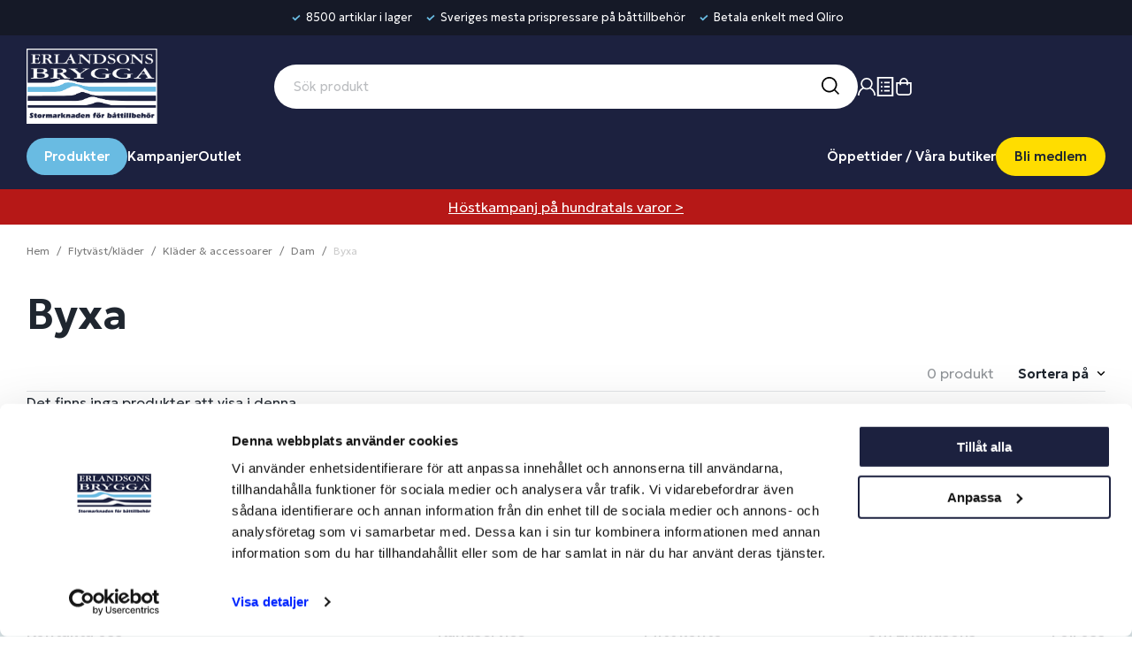

--- FILE ---
content_type: text/html; charset=UTF-8
request_url: https://erlandsonsbrygga.se/byxa-c1927/
body_size: 42512
content:
  

        
  




        <!doctype html>
    <html class="no-js antialiased" lang="sv">
      <head>
                  <title>Byxa : Erlandsons Brygga AB</title>
<meta http-equiv="Content-Type" content="text/html; charset=UTF-8">
<meta http-equiv="X-UA-Compatible" content="IE=edge">
<meta name="format-detection" content="telephone=no">
<meta id="viewport" name="viewport" content="width=device-width, initial-scale=1.0, minimum-scale=1.0">
<meta name="description" content="Vi på Erlandsons Brygga erbjuder båttillbehör i Stockholm, Göteborg, Västervik, samt i vår webbshop online. Alltid bra priser - välkommen in!">
<meta name="keywords" content="båttillbehör">

<meta name="dc.title" content="Byxa : Erlandsons Brygga AB">
<meta name="dc.description" content="Vi på Erlandsons Brygga erbjuder båttillbehör i Stockholm, Göteborg, Västervik, samt i vår webbshop online. Alltid bra priser - välkommen in!">
<meta name="dc.subject" content="båttillbehör">
<meta name="dc.language" content="sv">
  <meta name="google-site-verification" content="el4sJqApptcCmrL6ZQo4g0xYehw-Ord6N_RvsKZtYE8">

  <meta name="viewport" content="width=device-width, initial-scale=1, maximum-scale=1">


        
        
  <link rel="canonical" href="https://erlandsonsbrygga.se/byxa-c1927/">

                    
                                            
          <link rel="preconnect" href="https://fonts.googleapis.com">
          <link rel="preconnect" href="https://fonts.gstatic.com" crossorigin>
          <link href="https://fonts.googleapis.com/css2?family=Geologica:wght@300;500;600&display=swap" rel="stylesheet">

                                    <link rel="stylesheet" id="global-style" href="/static/2affdabe9c5c6cd59a329b3634a612d48428d49e4df2bb82d137b71c01454a94/template/erlandsonsbrygga_live/temp/.build.css?rand=1470908185">
            
                      
          	<link rel="icon" type="image/png" href="/image/490/erlandsons-logo_1.png" sizes="32x32">
	<link rel="apple-touch-icon" href="/image/490/erlandsons-logo_1.png" sizes="180x180">
                            

<script>
  var language_variables = JSON.parse("\u007B\u0022TEXT_YOU_NEED_X_PACKAGES\u0022\u003Anull,\u0022TEXT_CHOSEN\u0022\u003A\u0022Valda\u0022,\u0022TEXT_CHOSEN_SINGULAR\u0022\u003A\u0022Vald\u0022,\u0022CHOOSE_VARIANT\u0022\u003A\u0022V\\u00e4lj\u0020variant\u0022,\u0022CHOOSE_VARIANTS\u0022\u003A\u0022V\\u00e4lj\u0020varianter\u0022,\u0022TEXT_READ_MORE\u0022\u003A\u0022L\\u00e4s\u0020mer\u0022,\u0022TEXT_READ_LESS\u0022\u003A\u0022L\\u00e4s\u0020mindre\u0022,\u0022TEXT_FILTER\u0022\u003A\u0022Filtrera\u0022,\u0022BUTTON_CLEAR_FILTERS\u0022\u003A\u0022Nollst\\u00e4ll\u0020filter\u0022,\u0022SHOW_PRODUCTS\u0022\u003A\u0022Visa\u0020produkter\u0022,\u0022TEXT_PRODUCTS\u0022\u003A\u0022produkter\u0022,\u0022TEXT_PRODUCT\u0022\u003A\u0022produkt\u0022,\u0022SORT_ORDER_DEFAULT_DESC\u0022\u003A\u0022fallande\u0022,\u0022SORT_ORDER_DEFAULT_ASC\u0022\u003A\u0022stigande\u0022,\u0022SORT_ORDER_TEXT_DESC\u0022\u003A\u0022\\u00d6\u002DA\u0022,\u0022SORT_ORDER_TEXT_ASC\u0022\u003A\u0022A\u002D\\u00d6\u0022,\u0022SORT_BY\u0022\u003A\u0022Sortera\u0020p\\u00e5\u0022\u007D");
</script>

                                                                                                                                                                                                                                
<script>
  window.i18nKeys = {"CUSTOMER_LIST_CHANGE_NAME":"\u00c4ndra namn","SAVE":"Spara","C_X_LEFT_TO_FREE_SHIPPING":"Handla fo\u0308r ytterligare <b> {sum} </b> fa\u030a 10% i medlemsrabatt som inloggad medlem. <a href=\"https://erlandsonsbrygga.se/om-medlemsklubben/\">Se villkor</a>","TEXT_MY_FAVORITES":"Ink\u00f6pslista","BOX_HEADING_SHOPPING_CART":"Varukorg","OUT_OF_STOCK":"Ej i lager","NON_STOCK":"Best\u00e4llningsvara","IN_STOCK":"i lager","P_FAVORITES_ADD_TO_WISHLIST":"L\u00e4gg i \u00f6nskelista","HEADING_TITLE_CREATE_CUSTOMERS_PRODUCTS_LIST":"Skapa ny lista","ADD_TO_CUSTOMERS_PRODUCTS_LIST":"L\u00e4gg till i ink\u00f6pslista","C_FAVORITE_POPUP_BUTTON_OK":"Ok","PRODUCT_BUTTON_BUY":"K\u00f6p","YOU_HAVE_X_ITEMS_IN_YOUR_SHOPPING_CART":"Du har <b> {productCount} varor</b>  i din varukorg","BOX_SHOPPING_CART_SUB_TOTAL_BOTTOM":"Summa","BUTTON_SHOPPING_CART":"Till kassan","BUTTON_CLEAR_FILTERS":"Nollst\u00e4ll filter","TABLE_HEADING_QUANTITY":"Antal","MARKET_POPUP_TITLE":"V\u00e4lj marknad","CURRENCY":"Valuta","LANGUAGE":"Spr\u00e5k","MARKET_POPUP_SUGGESTION_TEXT":"Det ser ut som du \u00e4r i","MARKET_POPUP_MISMATCH_TEXT":"Aktivt i sessionen","MARKET_POPUP_BUTTON_TEXT":"Bekr\u00e4fta","MARKET_POPUP_SELECTED_MARKET":"Vald marknad","CHANGE":"\u00c4ndra","C_TABLE_HEADING_ORIGINAL_PART":"Orginaldel","C_MEMBER_PRICE_TAG":"Medlemspris","C_TABLE_HEADING_SPECIAL_PRICE":"Ord. netto","C_TABLE_HEADING_ORIGINAL_PRICE":"Ord. pris","TABLE_HEADING_RECOMMENDED_PRICE":"Ord. pris","PRICES_VAT_TEXT_2":"Privat","PRICES_VAT_TEXT_4":"F\u00f6retag","EDIT_MODE_EXIT":"L\u00e4mna redigeringsl\u00e4ge","EDIT_MODE_ENTER":"G\u00e5 till redigeringsl\u00e4ge","SHOP_THE_LOOK_ADD_IMAGE_TEXT":"Klicka p\u00e5 pennan f\u00f6r att ladda upp en bild","ADD_TITLE":"Fyll i titel","SEARCH_PRODUCT":"S\u00f6k efter produkt","CHOSEN_PRODUCT":"Vald produkt","ADD_DESCRIPTION":"Fyll i beskrivning","PICK_COLOR":"V\u00e4lj f\u00e4rg","IMAGE_BUTTON_DELETE":"Ta bort","SHOP_THE_LOOK_PRODUCT_LINK":"G\u00e5 till produkt","C_OPEN_IN_NEW_TAB":"\u00d6ppna i ny flik","TEXT_CLOSE":"St\u00e4ng","C_FROM":"Fr\u00e5n","C_TO":"Till","ORDER_NUMBER":"Ordernummer","C_ACTIVE_ORDERS":"Aktiva order","C_NO_ACTIVE_ORDERS":"Inga aktiva order","C_ORDER_ID":"Orderid","ACCOUNT_ORDER_DATE":"Datum","C_ACCOUNT_ORDER_ORDERTOTAL_MOBILE":"Summa","ACCOUNT_ORDER_ORDERTOTAL":"Ordersumma","HEADER_PRODUCTS_SHOW":"Visa","C_DELIVERED_ORDERS":"Levererade order","C_NO_DELIVERED_ORDERS":"Inga levererade order","C_ORDER_TYPE_W":"Erlandsonsbrygga.se","C_ORDER_TYPE_WH":"Erlandsonsbrygga.se","C_ORDER_TYPE_WB":"Benns.se","C_ORDER_TYPE_MK":"M\u00e4ssa","C_ORDER_TYPE_MO":"M\u00e4ssa","C_ORDER_ROW_SHOP_ORDER":"Butiksorder","C_ORDER_ROW_ARTICLECODE":"Art.Nr","C_ORDER_ROW_ARTICLENAME":"Namn","C_ORDER_ROW_BUDGETQTY":"Antal","C_DELIVERED_QUANTITY":"Lev antal","C_ORDER_ROW_NORMPRICEVAT":"pris (st)","C_ORDER_ROW_TOTALPRICEVAT":"totalPriceVAT","IMAGE_BUTTON_IN_CART":"L\u00e4gg i varukorgen","TEXT_FILTER":"Filtrera","SHOW_PRODUCTS":"Visa produkter","EXCL_VAT":"Exkl. moms","INCL_VAT":"Inkl. moms:","TEXT_PRODUCTS":"produkter","TEXT_PRODUCT":"produkt","SORT_BY":"Sortera p\u00e5","SORT_ORDER_TEXT_ASC":"A-\u00d6","SORT_ORDER_TEXT_DESC":"\u00d6-A","SORT_ORDER_DEFAULT_ASC":"stigande","SORT_ORDER_DEFAULT_DESC":"fallande"}
</script>
          <script>var vendre_config = JSON.parse("\u007B\u0022general\u0022\u003A\u007B\u0022version\u0022\u003A\u00221337\u0022,\u0022load_foundation_js\u0022\u003Atrue,\u0022manufacturers_category_id\u0022\u003A\u00220\u0022,\u0022transition\u002Draw\u0022\u003A\u00220.2s\u0022,\u0022show_right_mobile_menu\u0022\u003Atrue,\u0022cart_slide_in\u0022\u003Atrue,\u0022show_info_buttons\u0022\u003Atrue,\u0022show_customer_type_popup\u0022\u003Afalse,\u0022show_left_to_free_shipping\u0022\u003Atrue,\u0022pricelist_special_price\u0022\u003Afalse,\u0022mobile_menu_full_row_trigger_dropdown\u0022\u003Atrue,\u0022animate_to_cart\u0022\u003Atrue,\u0022use_accordion_with_arrows\u0022\u003Afalse,\u0022use_breadcrumbs_icon\u0022\u003Afalse,\u0022breadcrumbs_divider\u0022\u003A\u0022\/\u0022,\u0022breadcrumbs\u002Dhome\u002Dicon\u002Dcolor\u0022\u003A\u0022\u00237a7a7a\u0022,\u0022breadcrumbs\u002Dlink\u002Dcolor\u0022\u003A\u0022\u00237a7a7a\u0022,\u0022breadcrumbs\u002Dcurrent\u002Dlink\u002Dcolor\u0022\u003A\u0022\u0023ccc\u0022,\u0022breadcrumbs\u002Ddivider\u002Dcolor\u0022\u003A\u0022\u00237a7a7a\u0022,\u0022responsive_images_interval_px_width\u0022\u003A\u0022160\u0022,\u0022use_lazyload_on_product_list_images\u0022\u003Atrue,\u0022lazyload_product_list_images_px_before_viewport\u0022\u003A\u0022400\u0022,\u0022image\u002Dbackground\u002Dcolor\u002Draw\u0022\u003A\u0022\u0023f2f2f2\u0022,\u0022cookie_bar\u0022\u003A\u0022none\u0022,\u0022force_login\u0022\u003Afalse,\u0022product\u002Dimages\u002Ddynamic\u002Dsize\u002Dpadding\u002Draw\u0022\u003A\u0022100\u0025\u0022,\u0022favorites_page_id\u0022\u003A\u002282\u0022,\u0022global\u002Dwidth\u002Draw\u0022\u003A\u00221360px\u0022,\u0022grid\u002Dspacing\u002Dmobile\u002Draw\u0022\u003A\u002210px\u0022,\u0022grid\u002Dspacing\u002Dipad\u002Draw\u0022\u003A\u002220px\u0022,\u0022grid\u002Dspacing\u002Ddesktop\u002Draw\u0022\u003A\u002220px\u0022,\u0022grid\u002Dcolumn\u002Dgutter\u002Dsmall\u002Draw\u0022\u003A\u002210px\u0022,\u0022grid\u002Dcolumn\u002Dgutter\u002Dmedium\u002Draw\u0022\u003A\u002220px\u0022,\u0022border\u002Dradius\u002Draw\u0022\u003A\u00224px\u0022,\u0022theme\u002Dprimary\u002Dcolor\u0022\u003A\u0022\u00231c213f\u0022,\u0022theme\u002Dsecondary\u002Dcolor\u0022\u003A\u0022\u002369bbe2\u0022,\u0022theme\u002Dcomplement\u002Dcolor\u0022\u003A\u0022\u0023ffdd00\u0022,\u0022theme\u002Dborder\u002Dcolor\u0022\u003A\u0022\u0023E3E5E8\u0022,\u0022body\u002Dbackground\u0022\u003A\u0022\u0023ffffff\u0022,\u0022light\u002Dgray\u002Draw\u0022\u003A\u0022\u0023f5f5f7\u0022,\u0022medium\u002Dgray\u002Draw\u0022\u003A\u0022\u0023C1C3C8\u0022,\u0022dark\u002Dgray\u002Draw\u0022\u003A\u0022\u00238f9397\u0022,\u0022black\u002Draw\u0022\u003A\u0022\u0023000000\u0022,\u0022white\u002Draw\u0022\u003A\u0022\u0023ffffff\u0022,\u0022theme\u002Dsuccess\u002Dcolor\u0022\u003A\u0022\u00231cd388\u0022,\u0022theme\u002Dwarning\u002Dcolor\u0022\u003A\u0022\u0023ffdd00\u0022,\u0022theme\u002Dalert\u002Dcolor\u0022\u003A\u0022\u0023e04755\u0022,\u0022body\u002Dfont\u002Dcolor\u0022\u003A\u0022\u00231f262f\u0022,\u0022complement\u002Dfont\u002Dcolor\u0022\u003A\u0022\u00239e9e9e\u0022,\u0022price\u002Dcolor\u0022\u003A\u0022\u00231f262f\u0022,\u0022price\u002Dnew\u002Dcolor\u0022\u003A\u0022\u0023e04755\u0022,\u0022price\u002Dold\u002Dcolor\u0022\u003A\u0022\u00238f9397\u0022,\u0022product\u002Dnew\u002Dtag\u002Dcolor\u0022\u003A\u0022\u002369bbe2\u0022,\u0022product\u002Doverlay\u002Dcolor\u0022\u003A\u0022rgba\u00280,\u00200,\u00200,\u00200.03\u0029\u0022,\u0022favorite\u002Dicon\u002Doutline\u002Dcolor\u0022\u003A\u0022\u002369bbe2\u0022,\u0022favorite\u002Dicon\u002Dsolid\u002Dcolor\u0022\u003A\u0022\u002369bbe2\u0022,\u0022button\u002Dnormal\u002Dheight\u0022\u003A\u002244px\u0022,\u0022button\u002Dnormal\u002Dpadding\u002Dsides\u0022\u003A\u002222px\u0022,\u0022button\u002Dlarge\u002Dheight\u0022\u003A\u002248px\u0022,\u0022button\u002Dlarge\u002Dpadding\u002Dsides\u0022\u003A\u002225px\u0022,\u0022button\u002Dsmall\u002Dheight\u0022\u003A\u002242px\u0022,\u0022button\u002Dsmall\u002Dpadding\u002Dsides\u0022\u003A\u002222px\u0022,\u0022button\u002Dtiny\u002Dheight\u0022\u003A\u002238px\u0022,\u0022button\u002Dtiny\u002Dpadding\u002Dsides\u0022\u003A\u002222px\u0022\u007D,\u0022font\u0022\u003A\u007B\u0022use\u002Dgoogle\u002Dfont\u0022\u003Atrue,\u0022body\u002Dfont\u002Dfamily\u002Dgoogle\u002Dfont\u0022\u003A\u0022Geologica\u0022,\u0022header\u002Dfont\u002Dfamily\u002Dgoogle\u002Dfont\u0022\u003A\u0022Geologica\u0022,\u0022global\u002Dlineheight\u002Draw\u0022\u003A\u00221.38\u0022,\u0022global\u002Dletter\u002Dspacing\u002Draw\u0022\u003A\u0022normal\u0022,\u0022paragraph\u002Dlineheight\u002Draw\u0022\u003A\u00221.5\u0022,\u0022paragraph\u002Dletter\u002Dspacing\u002Draw\u0022\u003A\u0022normal\u0022,\u0022header\u002Dlineheight\u002Draw\u0022\u003A\u00221.3\u0022,\u0022header\u002Dletter\u002Dspacing\u002Draw\u0022\u003A\u0022normal\u0022,\u0022header\u002Dfont\u002Dweight\u002Draw\u0022\u003A\u0022500\u0022,\u0022header\u002Dmargin\u002Dbottom\u002Draw\u0022\u003A\u00228px\u0022,\u0022h1\u002Dmobile\u002Dsize\u002Draw\u0022\u003A\u002230px\u0022,\u0022h1\u002Dipad\u002Dsize\u002Draw\u0022\u003A\u002232px\u0022,\u0022h2\u002Dmobile\u002Dsize\u002Draw\u0022\u003A\u002226px\u0022,\u0022h2\u002Dipad\u002Dsize\u002Draw\u0022\u003A\u002228px\u0022,\u0022h3\u002Dmobile\u002Dsize\u002Draw\u0022\u003A\u002224px\u0022,\u0022h3\u002Dipad\u002Dsize\u002Draw\u0022\u003A\u002226px\u0022,\u0022h4\u002Dmobile\u002Dsize\u002Draw\u0022\u003A\u002221px\u0022,\u0022h4\u002Dipad\u002Dsize\u002Draw\u0022\u003A\u002223px\u0022,\u0022h5\u002Dmobile\u002Dsize\u002Draw\u0022\u003A\u002218px\u0022,\u0022h5\u002Dipad\u002Dsize\u002Draw\u0022\u003A\u002220px\u0022,\u0022h6\u002Dmobile\u002Dsize\u002Draw\u0022\u003A\u002217px\u0022,\u0022h6\u002Dipad\u002Dsize\u002Draw\u0022\u003A\u002217px\u0022,\u0022category\u002Dtitle\u002Dline\u002Dheight\u002Draw\u0022\u003A\u00221.2\u0022,\u0022h1\u002Dmobile\u002Dcategory\u002Dtitle\u002Dsize\u002Draw\u0022\u003A\u002224px\u0022,\u0022h1\u002Dipad\u002Dcategory\u002Dtitle\u002Dsize\u002Draw\u0022\u003A\u002236px\u0022,\u0022product\u002Dtitle\u002Dline\u002Dheight\u002Draw\u0022\u003A\u00221.3\u0022,\u0022h1\u002Dmobile\u002Dproduct\u002Dtitle\u002Dsize\u002Draw\u0022\u003A\u002222px\u0022,\u0022h1\u002Dipad\u002Dproduct\u002Dtitle\u002Dsize\u002Draw\u0022\u003A\u002224px\u0022,\u0022hero\u002Dline\u002Dheight\u002Draw\u0022\u003A\u00221.2\u0022,\u0022superhero\u002Dmobile\u002Dsize\u002Draw\u0022\u003A\u002244px\u0022,\u0022superhero\u002Dipad\u002Dsize\u002Draw\u0022\u003A\u002272px\u0022,\u0022middlehero\u002Dmobile\u002Dsize\u002Draw\u0022\u003A\u002236px\u0022,\u0022middlehero\u002Dipad\u002Dsize\u002Draw\u0022\u003A\u002260px\u0022,\u0022hero\u002Dmobile\u002Dsize\u002Draw\u0022\u003A\u002232px\u0022,\u0022hero\u002Dipad\u002Dsize\u002Draw\u0022\u003A\u002248px\u0022,\u0022semihero\u002Dmobile\u002Dsize\u002Draw\u0022\u003A\u002227px\u0022,\u0022semihero\u002Dipad\u002Dsize\u002Draw\u0022\u003A\u002236px\u0022,\u0022smallhero\u002Dmobile\u002Dsize\u002Draw\u0022\u003A\u002222px\u0022,\u0022smallhero\u002Dipad\u002Dsize\u002Draw\u0022\u003A\u002224px\u0022\u007D,\u0022top_bar\u0022\u003A\u007B\u0022show_top_bar_mobile\u0022\u003Afalse,\u0022show_top_bar_desktop\u0022\u003Atrue,\u0022top_bar_page_ids\u0022\u003A\u002216,17\u0022,\u0022show_top_bar_currencies\u0022\u003Afalse,\u0022show_top_bar_infopages\u0022\u003Afalse,\u0022show_top_bar_languages\u0022\u003Afalse,\u0022show_top_bar_markets\u0022\u003Afalse,\u0022show_top_bar_selling_points\u0022\u003Atrue,\u0022show_top_bar_vat\u0022\u003Atrue,\u0022top_bar_infopages_position_right\u0022\u003Afalse,\u0022top_bar_selling_points_position\u0022\u003A\u0022center\u0022,\u0022top\u002Dbar\u002Dheight\u002Draw\u0022\u003A\u002240px\u0022,\u0022top\u002Dbar\u002Dbg\u0022\u003A\u0022\u0023151927\u0022,\u0022top\u002Dbar\u002Dtext\u002Dcolor\u0022\u003A\u0022\u0023ffffff\u0022\u007D,\u0022page_header\u0022\u003A\u007B\u0022header_design_mobile\u0022\u003A\u0022header2\u0022,\u0022header_design_desktop\u0022\u003A\u0022header1\u0022,\u0022header_icons\u0022\u003A\u0022package5\u0022,\u0022header_cart_icon_version\u0022\u003A6,\u0022header\u002Dlogo\u002Dheight\u002Dmobile\u002Draw\u0022\u003A\u002264px\u0022,\u0022header\u002Dlogo\u002Dpadding\u002Dmobile\u002Draw\u0022\u003A\u002215px\u0022,\u0022header\u002Dlogo\u002Dheight\u002Ddesktop\u002Draw\u0022\u003A\u002285px\u0022,\u0022header\u002Dmenu\u002Dheight\u002Ddesktop\u002Draw\u0022\u003A\u002240px\u0022,\u0022mobile_header_menu\u0022\u003A\u0022mobile_menu1\u0022,\u0022mobile_menu_slide_right\u0022\u003A\u0022steps\u0022,\u0022mobile_menu_side_scroll\u0022\u003Afalse,\u0022drop_menu\u0022\u003A\u0022all\u0022,\u0022drop_menu_click\u0022\u003Atrue,\u0022search_bar_open_from_start_mobile\u0022\u003Atrue,\u0022show_pages_in_search_result\u0022\u003Afalse,\u0022prevent_native_input_zoom_ios\u0022\u003Atrue,\u0022show_category_depth\u0022\u003A\u00222\u0022,\u0022show_only_the_collection_category_dropdown\u0022\u003Afalse,\u0022pages_menu_id\u0022\u003A\u002273\u0022,\u0022doofinder_search\u0022\u003Atrue,\u0022header\u002Dmobile\u002Dbg\u0022\u003A\u0022\u00231C213F\u0022,\u0022header\u002Dmobile\u002Dmenu\u002Dbg\u0022\u003A\u0022\u0023ffffff\u0022,\u0022header\u002Dmobile\u002Dmenu\u002Dborder\u002Dcolor\u0022\u003A\u0022\u0023d9d9d9\u0022,\u0022header\u002Dmobile\u002Dmenu\u002Dactive\u002Dbackground\u002Dcolor\u0022\u003A\u0022\u0023d9d9d9\u0022,\u0022header\u002Dmobile\u002Dmenu\u002Dfooter\u002Dbackground\u002Dcolor\u0022\u003A\u0022\u0023d9d9d9\u0022,\u0022header\u002Dmobile\u002Dmenu\u002Dborder\u002Dsize\u002Draw\u0022\u003A\u00221px\u0022,\u0022header\u002Ddesktop\u002Dbg\u0022\u003A\u0022\u00231c213f\u0022,\u0022header\u002Dmenu\u002Ddropdown\u002Dbig\u002Dcolor\u0022\u003A\u0022\u0023ffffff\u0022,\u0022header\u002Dmenu\u002Dpadding\u002Dbottom\u0022\u003A\u002215px\u0022,\u0022header\u002Dpadding\u002Dtop\u002Dbottom\u0022\u003A\u002215px\u0022,\u0022header_menu_big\u0022\u003Atrue,\u0022global\u002Dbanner\u002Dheight\u0022\u003A\u002240px\u0022\u007D,\u0022page_footer\u0022\u003A\u007B\u0022footer_design\u0022\u003A\u0022footer1\u0022,\u0022one_to_three_gallery_page_ids_for_footer\u0022\u003A\u002216,92,94\u0022,\u0022show_footer_newsletter\u0022\u003Afalse,\u0022newsletter\u002Dbutton\u002Dcolor\u0022\u003A\u0022\u002368bbe1\u0022,\u0022show_social_follow_icons_footer\u0022\u003Atrue,\u0022show_social_follow_icons_footer_folder\u0022\u003A\u0022original\u0022,\u0022show_social_follow_icons_footer_color\u0022\u003Afalse,\u0022show_copyright\u0022\u003Atrue,\u0022show_vendre_link\u0022\u003Atrue,\u0022footer\u002Dbg\u0022\u003A\u0022\u0023ecf7fb\u0022,\u0022footer\u002Dsecondary\u002Dbg\u0022\u003A\u0022\u0023ffffff\u0022,\u0022footer_text_center\u0022\u003Afalse,\u0022footer_custom_text_color\u0022\u003Atrue,\u0022footer\u002Dtext\u002Dcolor\u0022\u003A\u0022\u00231f262f\u0022,\u0022footer_copyright_custom_text_color\u0022\u003Atrue,\u0022footer\u002Dcopyright\u002Dtext\u002Dcolor\u0022\u003A\u0022\u0023a5a8ac\u0022,\u0022footer\u002Dsocial\u002Dicons\u002Dsize\u002Draw\u0022\u003A\u002225px\u0022,\u0022footer\u002Dsocial\u002Dicons\u002Dpadding\u002Draw\u0022\u003A\u00228px\u0022,\u0022footer_headings_bold\u0022\u003Atrue,\u0022footer_headings_uppercase\u0022\u003Afalse\u007D,\u0022product_listing\u0022\u003A\u007B\u0022product_listing_default_design\u0022\u003A\u0022grid\u0022,\u0022product_listing_grid_design\u0022\u003A\u0022product_listing_extended\u0022,\u0022product_listing_row_design\u0022\u003A\u0022product_listing_standard\u0022,\u0022product_tag_id\u0022\u003A\u002265\u0022,\u0022product_tag_id_hidden\u0022\u003A\u00224096\u0022,\u0022product\u002Dbox\u002Dbackground\u0022\u003A\u0022\u0023fff\u0022,\u0022show_quantity_input_in_product_listing\u0022\u003Afalse,\u0022product_listing_show_second_image_hover\u0022\u003Atrue,\u0022show_discount_in_productbox\u0022\u003Atrue,\u0022show_product_overlay\u0022\u003Atrue,\u0022show_product_border\u0022\u003Afalse,\u0022show_variant_information\u0022\u003Afalse,\u0022show_brand_information\u0022\u003Afalse,\u0022product_listing_article_number\u0022\u003Atrue,\u0022show_recomended_price\u0022\u003Atrue,\u0022show_stock_status\u0022\u003Atrue,\u0022use_content_position\u0022\u003A\u0022left\u0022,\u0022products_per_row_xxlarge\u0022\u003A\u00224\u0022,\u0022products_per_row_xlarge\u0022\u003A\u00224\u0022,\u0022products_per_row_large\u0022\u003A\u00224\u0022,\u0022products_per_row_medium\u0022\u003A\u00223\u0022,\u0022products_per_row_small\u0022\u003A\u00222\u0022\u007D,\u0022listing\u0022\u003A\u007B\u0022categories_left\u0022\u003A\u0022none\u0022,\u0022filter_design\u0022\u003A\u0022top\u0022,\u0022filter_left_summary\u0022\u003Afalse,\u0022chained_filters\u0022\u003Afalse,\u0022show_category_overlay\u0022\u003Atrue,\u0022category_description_expandable\u0022\u003Atrue,\u0022category\u002Dbackground\u002Dfont\u002Dcolor\u0022\u003A\u0022\u00230a0a0a\u0022,\u0022category\u002Doverlay\u002Dcolor\u0022\u003A\u0022rgba\u00280,\u00200,\u00200,\u00200.25\u0029\u0022,\u0022show_category_image_mobile\u0022\u003Afalse,\u0022show_count_products\u0022\u003Atrue,\u0022full_top_image\u0022\u003Afalse,\u0022center_description\u0022\u003Afalse,\u0022show_category_image_as_background\u0022\u003Afalse,\u0022show_category_image_as_background_full_width\u0022\u003Afalse,\u0022auto_pagination\u0022\u003Atrue,\u0022show_subcategories\u0022\u003Atrue,\u0022auto_pagination_scrolls\u0022\u003A\u00223\u0022\u007D,\u0022product\u0022\u003A\u007B\u0022show_product_images_thumbnails\u0022\u003Atrue,\u0022show_product_images_thumbnails_left\u0022\u003Atrue,\u0022show_brand\u0022\u003Atrue,\u0022show_brand_as_image\u0022\u003Afalse,\u0022sticky_buy_mobile\u0022\u003Afalse,\u0022variant_design\u0022\u003A\u0022dropdowns\u0022,\u0022attribute_design\u0022\u003A\u0022dropdowns\u0022,\u0022show_attribute_labels\u0022\u003Afalse,\u0022combine_variants\u0022\u003Atrue,\u0022show_variant_choice_image\u0022\u003Atrue,\u0022show_variant_choice_image_as_circle\u0022\u003Atrue,\u0022use_question_about_product\u0022\u003Atrue,\u0022show_tags\u0022\u003Afalse,\u0022show_tags_image\u0022\u003Afalse,\u0022show_tags_gray\u0022\u003Afalse,\u0022show_related_products\u0022\u003Atrue,\u0022show_related_products_from_category\u0022\u003Afalse,\u0022show_last_viewed_products\u0022\u003Afalse,\u0022related_category_for_color\u0022\u003A\u00221\u0022,\u0022show_manufacturer_description_in_tabs\u0022\u003Afalse,\u0022show_article_number\u0022\u003Atrue,\u0022show_ean_number\u0022\u003Atrue,\u0022show_partners_stock\u0022\u003Afalse,\u0022show_product_page_usp\u0022\u003Afalse,\u0022show_associated_products\u0022\u003Atrue,\u0022short_desc_sentences\u0022\u003A\u00222\u0022,\u0022show_description\u0022\u003A\u0022none\u0022,\u0022show_quantity_discounts\u0022\u003Afalse,\u0022show_instock_status\u0022\u003Atrue,\u0022show_instock_status_current_customer\u0022\u003Atrue,\u0022show_instock_status_amount\u0022\u003Afalse,\u0022show_instock_status_amount_current_customer\u0022\u003Afalse,\u0022show_tabs\u0022\u003Atrue,\u0022show_b2b_registration\u0022\u003Afalse,\u0022b2b_registration_page_link\u0022\u003A\u00220\u0022,\u0022show_review_summary\u0022\u003Afalse,\u0022show_auto_generated_pdf_file\u0022\u003Afalse,\u0022show_files_in_separate_tab\u0022\u003Atrue,\u0022show_embedded_video_in_description_tab\u0022\u003Afalse,\u0022show_video_in_slideshow\u0022\u003Atrue,\u0022embedded_video_in_slideshow_position\u0022\u003A\u00222\u0022,\u0022product_image_mouseover_zoom\u0022\u003Atrue,\u0022product_image_gallery_zoom\u0022\u003Atrue,\u0022product_image_gallery_arrows\u0022\u003Atrue,\u0022product_image_gallery_zoom_level\u0022\u003A\u00222\u0022,\u0022product_image_gallery_background_color\u0022\u003A\u0022dark\u0022,\u0022product_image_gallery_background_opacity\u0022\u003A\u00220.5\u0022,\u0022product_image_gallery_transition\u0022\u003A\u0022zoom\u0022,\u0022product_image_column_size_desktop\u0022\u003A\u00226\u0022,\u0022show_vat_text\u0022\u003Afalse,\u0022show_total_final_price\u0022\u003Afalse,\u0022content_hub_perfect_match_only\u0022\u003Afalse\u007D,\u0022checkout\u0022\u003A\u007B\u0022limit_page_header\u0022\u003Atrue,\u0022hide_page_footer\u0022\u003Atrue,\u0022orientation\u0022\u003A\u0022horizontal\u0022,\u0022payment_shipping_method_design\u0022\u003A\u0022horizontal\u0022,\u0022show_count_cart\u0022\u003Atrue,\u0022show_country_choice\u0022\u003Atrue,\u0022show_delivery_address\u0022\u003Atrue,\u0022show_choose_address\u0022\u003Afalse,\u0022show_shipping_description\u0022\u003Atrue,\u0022show_payment_description\u0022\u003Afalse,\u0022show_payment_if_one\u0022\u003Afalse,\u0022show_choose_delivery_address\u0022\u003Afalse,\u0022show_external_shipping\u0022\u003Afalse,\u0022upsale_category_id\u0022\u003A\u0022826\u0022,\u0022show_vat_validation\u0022\u003Atrue,\u0022show_upsale_category\u0022\u003Afalse,\u0022pickup_place\u0022\u003Atrue,\u0022budbee\u0022\u003Afalse,\u0022hide_freight\u0022\u003Afalse,\u0022show_price_per_unit\u0022\u003Afalse,\u0022show_package_content\u0022\u003Afalse,\u0022show_total_content\u0022\u003Afalse,\u0022show_item_price\u0022\u003Afalse,\u0022show_input_on_quantity\u0022\u003Atrue,\u0022show_voucher\u0022\u003Atrue,\u0022show_customer_type\u0022\u003Afalse,\u0022product_offers_category_id\u0022\u003A\u00221961\u0022\u007D,\u0022tracking\u0022\u003A\u007B\u0022nosto_id\u0022\u003A\u0022\u0022\u007D,\u0022account\u0022\u003A\u007B\u0022show_favorites\u0022\u003Atrue,\u0022favorites_custom_lists\u0022\u003Atrue,\u0022show_most_ordered\u0022\u003Atrue,\u0022show_address_book\u0022\u003Atrue\u007D,\u0022sharing\u0022\u003A\u007B\u0022facebook_meta\u0022\u003Atrue,\u0022show_icons\u0022\u003Atrue,\u0022facebook\u0022\u003Atrue,\u0022twitter\u0022\u003Atrue,\u0022linkedin\u0022\u003Atrue,\u0022tumblr\u0022\u003Atrue,\u0022google\u0022\u003Atrue,\u0022pinterest\u0022\u003Atrue\u007D,\u0022google_data_types\u0022\u003A\u007B\u0022active\u0022\u003Atrue,\u0022info\u0022\u003Atrue,\u0022product\u0022\u003Atrue,\u0022breadcrumb\u0022\u003Atrue,\u0022social\u0022\u003Atrue,\u0022search\u0022\u003Atrue\u007D,\u0022markets\u0022\u003A\u007B\u0022show_popup\u0022\u003Afalse,\u0022select_by_market\u0022\u003Atrue,\u0022select_by_country\u0022\u003Atrue,\u0022country_dropdown\u0022\u003Atrue,\u0022suggest_from_ip_lookup\u0022\u003Atrue,\u0022use_suggestion_as_default\u0022\u003Atrue,\u0022show_mismatch\u0022\u003Afalse\u007D\u007D");</script>

                    <script>
  // Nice-to-have: Move this to Vuex

  var vendreFavoritesCustomersProductsList = JSON.parse("false");
  var vendreCustomCustomersProductsLists = JSON.parse("\u005B\u005D");
</script>

          <script>
            window.VendreCurrencyFormatter = (function(number) {let thousands_point = JSON.parse('" "');let decimal_places = JSON.parse('"0"');let decimal_separator = JSON.parse('","');let symbol_left = JSON.parse('""');let symbol_right = JSON.parse('" kr"');number = parseFloat(number) || 0;let rounded = number.toFixed(decimal_places);let match = rounded.toString().match(/(-?)(\d+)(?:\.(\d*))?/);if (!match) {return '';}let sign = match[1];let integer = match[2];let fractional = match[3] || '';if (integer >= 1000 && thousands_point.length) {integer = integer.replace(/\B(?=(\d{3})+(?!\d))/g, thousands_point);}if (fractional.length < decimal_places) {fractional += new Array(decimal_places - fractional.length).join('0');}if (decimal_places == 0) {decimal_separator = '';}number = sign + symbol_left + integer + decimal_separator + fractional + symbol_right;return number;});
          </script>

            <script src="/static/1034dfc683e86ec1250e4157046d7852350ac3df2876cef60727b438279b4583/template/erlandsonsbrygga_live/temp/.build.js"></script>

    <script type="module">try{import.meta.url;import("_").catch(()=>1);}catch(e){}window.__vite_is_modern_browser=true;</script>
<script type="module">!function(){if(window.__vite_is_modern_browser)return;console.warn("vite: loading legacy build because dynamic import or import.meta.url is unsupported, syntax error above should be ignored");var e=document.getElementById("vite-legacy-polyfill"),n=document.createElement("script");n.src=e.src,n.onload=function(){System.import(document.getElementById('vite-legacy-entry').getAttribute('data-src'))},document.body.appendChild(n)}();</script>
<script type="module" crossorigin src="/template/erlandsonsbrygga_live/dist/client/assets/main.0ba49b1c.js"></script>
<link rel="stylesheet" href="/template/erlandsonsbrygga_live/dist/client/assets/main.0de7ad4d.css">


<script nomodule>!function(){var e=document,t=e.createElement("script");if(!("noModule"in t)&&"onbeforeload"in t){var n=!1;e.addEventListener("beforeload",(function(e){if(e.target===t)n=!0;else if(!e.target.hasAttribute("nomodule")||!n)return;e.preventDefault()}),!0),t.type="module",t.src=".",e.head.appendChild(t),t.remove()}}();</script>
<script nomodule crossorigin id="vite-legacy-polyfill" src="/template/erlandsonsbrygga_live/dist/client/assets/polyfills-legacy.37c90c53.js"></script>
<script nomodule crossorigin id="vite-legacy-entry" data-src="/template/erlandsonsbrygga_live/dist/client/assets/main-legacy.890d6954.js">System.import(document.getElementById('vite-legacy-entry').getAttribute('data-src'))</script>


        

        <script type="text/html" dummy-product-listing-design="grid" 
              data-dummy-product
          >
                <div
    data-product
    data-product-model=""
    data-element-id=""
    data-element-type="product"
    data-product-object='{"id":null,"name":null,"list":"","category":"","variant":"","brand":"","price":null}'
    data-impression="true"
    class="column"
  >
    <form
      action=""
      method="post"
      data-fb-id=""
      data-fb-name=""
      data-fb-price=""
    >
      <input type="hidden" name="products_id" value="">
      <input type="hidden" name="model" value="">

            
                          
      <div class="product-box extended  dummy-product">

            <div class="product-tags-container">

    
        
    
      </div>


                                  
                                  
        <a
          href=""
          class="product-image-wrapper no-image product-overlay"
          data-product-clicked=""
        > 
                                <div class="svg-icon camera">
              <svg xmlns="http://www.w3.org/2000/svg" viewBox="0 0 512 512"><path d="M324.3 64c3.3 0 6.3 2.1 7.5 5.2l22.1 58.8H464c8.8 0 16 7.2 16 16v288c0 8.8-7.2 16-16 16H48c-8.8 0-16-7.2-16-16V144c0-8.8 7.2-16 16-16h110.2l20.1-53.6c2.3-6.2 8.3-10.4 15-10.4h131m0-32h-131c-20 0-37.9 12.4-44.9 31.1L136 96H48c-26.5 0-48 21.5-48 48v288c0 26.5 21.5 48 48 48h416c26.5 0 48-21.5 48-48V144c0-26.5-21.5-48-48-48h-88l-14.3-38c-5.8-15.7-20.7-26-37.4-26zM256 408c-66.2 0-120-53.8-120-120s53.8-120 120-120 120 53.8 120 120-53.8 120-120 120zm0-208c-48.5 0-88 39.5-88 88s39.5 88 88 88 88-39.5 88-88-39.5-88-88-88z"/></svg>            </div>
                    
                            </a>

                
                <div class="product-list-content ">
          
          <div class="product-name-container">
                      </div>

                      <div class="article-number">
                          </div>
          
                    
                    
                      
                        
                        
                                                                                
                        
                        
            <div class="price-wrapper">
                              <!-- medlemspris  -->
                                  <!-- ordinary price  -->
                  <span class="price">            
      <span class="excl-text"></span></span>
                                          </div>
          
                            </div>

                <div class="product-list-bottom">

          <div class="buttons">
                          <a
                href=""
                rel="nofollow"
                class="button success radius expanded full-width"
                data-product-clicked=""
              >
                Läs mer              </a>
                      </div>
        </div>
      </div>
    </form>
  </div>

    </script>
    <script type="text/html" dummy-product-listing-design="row" 
          >
      
  
  <div  
    data-product 
    data-impression="true"
    data-element-type="product"
    data-element-id=""
    data-product-model="" 
     
    data-product-object='{"id":null,"name":null,"list":"","category":"","variant":"","brand":"","price":null}' 
    class="product-box product-list dummy-product "
  >
    <form 
      method="post" 
      action="" 
      data-fb-id="" 
      data-fb-price=""
      data-fb-name="" 
    >
      <input type="hidden" name="products_id" value="">
      <input type="hidden" name="model" value="">

      <div class="product-list-content">
        <a 
          href="" 
          data-product-clicked="" 
          class="product-image-wrapper no-image product-overlay" 
        >
                                <div class="svg-icon camera"><svg xmlns="http://www.w3.org/2000/svg" viewBox="0 0 512 512"><path d="M324.3 64c3.3 0 6.3 2.1 7.5 5.2l22.1 58.8H464c8.8 0 16 7.2 16 16v288c0 8.8-7.2 16-16 16H48c-8.8 0-16-7.2-16-16V144c0-8.8 7.2-16 16-16h110.2l20.1-53.6c2.3-6.2 8.3-10.4 15-10.4h131m0-32h-131c-20 0-37.9 12.4-44.9 31.1L136 96H48c-26.5 0-48 21.5-48 48v288c0 26.5 21.5 48 48 48h416c26.5 0 48-21.5 48-48V144c0-26.5-21.5-48-48-48h-88l-14.3-38c-5.8-15.7-20.7-26-37.4-26zM256 408c-66.2 0-120-53.8-120-120s53.8-120 120-120 120 53.8 120 120-53.8 120-120 120zm0-208c-48.5 0-88 39.5-88 88s39.5 88 88 88 88-39.5 88-88-39.5-88-88-88z"/></svg></div>
                  </a>

        <div class="product-info center">
              <div class="product-tags-container">

    
        
    
      </div>


          <div class="product-details">
            
            
            
            <div class="partner-stock">
                                                                          
                      <div class="stock alert">
          Webblager
        </div>
            
                          </div>
            <div>
                          </div>
          </div>
        </div>
      </div>

      <div class="product-list-bottom">
        
                    
                    
                                                                    
                    
          <div class="price-container">
            <div class="price-wrapper">
                              <!-- medlemspris  -->
                                  <!-- ordinary price  -->
                  <span class="price">            
      </span>
                                          </div>
          </div>
        
        <div class="buttons-favorite-wrapper">
          <div class="buttons-inputs">
                          <a
                href=""
                rel="nofollow"
                class="button primary radius expanded full-width"
                data-product-clicked=""
              >
                Läs mer
              </a>
                      </div>

                            </div>
      </div>
    </form>
  </div>

    </script>
  
        
                    
    <meta property="og:site_name" content="erlandsonsbrygga.se">
    <meta property="og:title" content="Byxa">
    <meta property="og:url" content="https://erlandsonsbrygga.se/byxa-c1927/">
        <meta property="og:description" content="">
        <meta property="og:type" content="product.group">
    <meta property="og:locale" content="sv_SE">
    <meta property="article:author" content="erlandsonsbrygga.se">
  <meta property="article:publisher" content="erlandsonsbrygga.se">
      <meta property="og:image" content="https://erlandsonsbrygga.se/thumb/515/1200x630/erlandsons-logo2.png">
  <meta property="og:image:width" content="1200">
  <meta property="og:image:height" content="630">
        
          

  
                                                                                                                                            
  
  <!-- Google Consent Mode -->

  <!-- This has to be combined with an external cookie script for enabling storage -->

  <script>
      window.dataLayer = window.dataLayer || [];
      function gtag() {
        dataLayer.push(arguments);
      }
      gtag("consent", "default", {
        ad_personalization: "denied",
        ad_storage: "denied",
        ad_user_data: "denied",
        analytics_storage: "denied",
        functionality_storage: "denied",
        personalization_storage: "denied",
        security_storage: "granted",
        wait_for_update: 500,
    });
    gtag("set", "ads_data_redaction", true);
    gtag("set", "url_passthrough", true);
  </script>
  <!-- End Google Consent Mode -->

    <!-- Google Tag Manager -->
    <script>(function(w,d,s,l,i){w[l]=w[l]||[];w[l].push({'gtm.start':
    new Date().getTime(),event:'gtm.js'});var f=d.getElementsByTagName(s)[0],
    j=d.createElement(s),dl=l!='dataLayer'?'&l='+l:'';j.async=true;j.src=
    'https://www.googletagmanager.com/gtm.js?id='+i+dl;f.parentNode.insertBefore(j,f);
    })(window,document,'script','dataLayer','GTM-NSD2SG9');</script>
  <!-- End Google Tag Manager -->

      <script>
      
      
      window.dataLayer = window.dataLayer || [];

      var productPosition = 0;

function gtmGa4Init() {
  registerGa4EventListeners();
  productGa4Impressions('data-doofinder-impression', 'Doofinder Autocomplete');
}

      
      window.dataLayer = window.dataLayer || [];
    dataLayer.push({
      'customer_id' : 'Ej inloggad'
    });
        function productGa4Impressions(impressionSelector, listName = "Category: Produkter/FLYTVÄST/KLÄDER/Kläder &amp; accessoarer/Dam/Byxa") {
  dataLayer = window.dataLayer || [];

  if ($( "[" + impressionSelector + "='true']" ).length) {
    var datalayerItemListGA4 = [];

    $( "[" + impressionSelector + "='true']" ).each(function() {
      var productData = JSON.parse($(this).attr('data-product-object'));

      if (productData.id) {
        productPosition = productPosition + 1;

        let productDataGa4 = {
          'item_id' : productData.id
        , 'item_name' : productData.name
        , 'item_list_name' : productData.list ? productData.list : listName
        , 'item_brand' : productData.brand
        , 'item_variant' : productData.variant
        , 'index' : productPosition
        , 'price' : productData.price
        };

        Object.keys(productDataGa4).forEach((key) => (productDataGa4[key] == '') && delete productDataGa4[key]);

        datalayerItemListGA4.push(productDataGa4);

        $(this).attr('' + impressionSelector + '', 'false');
        $(this).attr('data-list-position', productPosition);
      }
    });

          dataLayer.push({ ecommerce: null });
      dataLayer.push({
        'event': 'view_item_list',
        'ecommerce': {
          'currency': 'SEK',
          'items': datalayerItemListGA4
        }
      });
      };
};
      function registerGa4EventListeners() {

  // Only register these scripts once
  if (!window.ga4Initialized) {
    $(document).ajaxComplete(function(e, xhr, settings) {
        if (settings.url.includes('page')) {
          productGa4Impressions('data-impression');
        };
    });

    window.addEventListener('CookieScriptLoaded', function() {
      productGa4Impressions('data-impression');
    });

    window.ga4Initialized = true;
  }

  // Remove and re-register these scripts to support dynamic content
  $('[data-product]').off('click.ga4Impression');
  $('[data-product]').on('click.ga4Impression', function(e) {

    if($(this).find("#img-box")){
      return true;
    };

    if ($(e.target).is("button[type=submit]") || $(e.target).is('[href*="buy_now"')) {
      return true;
    }

    if ($(e.target).parents("[data-doofinder-impression]").length == 1) {
      var listName = "Doofinder Autocomplete";
    } else {
      var listName = "Category: Produkter/FLYTVÄST/KLÄDER/Kläder &amp; accessoarer/Dam/Byxa";
    }

    if ($(this).attr('data-click-tracked') != "true") {
      var productData = JSON.parse($(this).attr('data-product-object'));
      var listPosition = parseInt($(this).attr("data-list-position"));

      let productDataGa4 = {
        'item_id' : productData.id
      , 'item_name' : productData.name
      , 'item_list_name' : productData.list ? productData.list : listName
      , 'item_brand' : productData.brand
      , 'item_variant' : productData.variant
      , 'index' : listPosition
      , 'price' : productData.price
      };

      Object.keys(productDataGa4).forEach((key) => (productDataGa4[key] == '') && delete productDataGa4[key]);

      window.addEventListener("beforeunload", function() {
                  dataLayer.push({ ecommerce: null });
          dataLayer.push({
            'event': 'select_item',
            'ecommerce': {
              'currency': 'SEK',
              'items': [productDataGa4]
            }
          });
              });

      $(this).attr('data-click-tracked', "true")
    }
  });

}
      $(document).ready(function() {
        gtmGa4Init();
      });

      $(document).ajaxComplete(function() {
        gtmGa4Init();
      });

      $(document).on('vendreGa4CartUpdate', function(e) {
        let products = e.detail;

        
        // Map data for google
        $.getJSON("/?json_template&action=get_ga_tracking_info&hide_ajax_loader=true", {
          cart_changes: JSON.stringify(products)
        })
        .done(function(trackingResponse) {
          for (i = 0; i < trackingResponse.ga4.added_to_cart.length; i++) {
            Object.keys(trackingResponse.ga4.added_to_cart[i]).forEach((key) => (trackingResponse.ga4.added_to_cart[i][key] == '') && delete trackingResponse.ga4.added_to_cart[i][key])
          }

          if (trackingResponse.ga4.added_to_cart.length) {
            dataLayer.push({ ecommerce: null });
            dataLayer.push({
              'event': 'add_to_cart',
              'ecommerce': {
                'currency': 'SEK',
                'value': '',
                'items': trackingResponse.ga4.added_to_cart
              }
            });
            
                      }

          for (i = 0; i < trackingResponse.ga4.removed_from_cart.length; i++) {
            Object.keys(trackingResponse.ga4.removed_from_cart[i]).forEach((key) => (trackingResponse.ga4.removed_from_cart[i][key] == '') && delete trackingResponse.ga4.removed_from_cart[i][key])
          }

          if (trackingResponse.ga4.removed_from_cart.length) {
            dataLayer.push({ ecommerce: null });
            dataLayer.push({
              'event': 'remove_from_cart',
              'ecommerce': {
                'currency': 'SEK',
                'value': '',
                'items': trackingResponse.ga4.removed_from_cart
              }
            });

            
          }
        })
        .fail(function(jqXHR, textStatus) {
                  });

      });
      
            
      
                  
    </script>
  
          <script id="Cookiebot" src="https://consent.cookiebot.com/uc.js" data-cbid="dcbcc135-b576-4832-844c-90a9eed0ef96" data-blockingmode="auto" type="text/javascript"></script>

<!-- Apsis tracking script -->
<script type='text/javascript'>
(function (d) {
    var apc = d.createElement('script'), fs;
    apc.type = 'text/javascript';
    apc.charset = 'UTF-8';
    apc.async = true;
    apc.src = 'https://static.ws.apsis.one/live/p/3496/2afddeb8.js';
    fs = d.getElementsByTagName('script')[0];
    fs.parentNode.insertBefore(apc, fs);
})(document);
</script>


      </head>

      <body class="wrapper-categories_listing">
                  <!-- Google Tag Manager (noscript) -->
          <noscript><iframe src="https://www.googletagmanager.com/ns.html?id=GTM-NSD2SG9"
          height="0" width="0" style="display:none;visibility:hidden"></iframe></noscript>
          <!-- End Google Tag Manager (noscript) -->
        
                
                
        
  
<aside 
  class="
    mobile-menu 
    
    
    menu-slide-right
  "
  data-push
  data-slide-in-object="data-mobile-menu"
>
  <div class="mobile-menu-wrapper">

    <div>
      <!-- Top section-->
      <div class="mobile-menu-top">
        <h6>Meny</h6>

        <button data-exit-off-canvas>
          <svg width="10" height="10" viewBox="0 0 10 10" fill="none" xmlns="http://www.w3.org/2000/svg">
<path d="M1.55805 0.267316C1.20163 -0.0891054 0.623744 -0.0891054 0.267323 0.267316C-0.0891077 0.623738 -0.0891077 1.20162 0.267323 1.55804L3.70927 5L0.267323 8.44191C-0.0891077 8.79841 -0.0891077 9.37623 0.267323 9.73263C0.623744 10.0891 1.20163 10.0891 1.55805 9.73263L5 6.29071L8.44192 9.73263C8.79841 10.0891 9.37623 10.0891 9.73264 9.73263C10.0891 9.37623 10.0891 8.79841 9.73264 8.44191L6.29072 5L9.73264 1.55804C10.0891 1.20162 10.0891 0.623738 9.73264 0.267316C9.37623 -0.0891054 8.79841 -0.0891054 8.44192 0.267316L5 3.70927L1.55805 0.267316Z" fill="black"/>
</svg>
        </button>
      </div>

      <!-- Categories links -->
                                                  <ul data-scroll-top>
                <li class="parent open menu-slide-right">
                                      <a 
                      href="#"
                       class="active"
                      title="Produkter"
                      data-parent
                    >
                      Produkter
                    </a>

                    <span data-parent>
                                              <svg width="8" height="10" viewBox="0 0 8 10" fill="none" xmlns="http://www.w3.org/2000/svg">
<g clip-path="url(#clip0_211_1292)">
<path fill-rule="evenodd" clip-rule="evenodd" d="M1.56927 9.75592C1.24384 9.43049 1.24384 8.90285 1.56927 8.57741L5.14668 5L1.56927 1.42259C1.24384 1.09715 1.24384 0.569515 1.56927 0.244079C1.89471 -0.0813589 2.42235 -0.081359 2.74778 0.244079L6.91445 4.41074C7.23989 4.73618 7.23989 5.26382 6.91445 5.58926L2.74778 9.75592C2.42235 10.0814 1.89471 10.0814 1.56927 9.75592Z" fill="#1F262F"/>
</g>
<defs>
<clipPath id="clip0_211_1292">
<rect width="10" height="7.5" fill="white" transform="translate(0.5 10) rotate(-90)"/>
</clipPath>
</defs>
</svg>                                          </span>

                        
  
  
          
  <ul class="small-12 columns menu-level-1">
          <div class="back-close-buttons">
        <div class="back-button" data-back-button>
          <svg xmlns="http://www.w3.org/2000/svg" viewBox="0 0 192 512"><path d="M25.1 247.5l117.8-116c4.7-4.7 12.3-4.7 17 0l7.1 7.1c4.7 4.7 4.7 12.3 0 17L64.7 256l102.2 100.4c4.7 4.7 4.7 12.3 0 17l-7.1 7.1c-4.7 4.7-12.3 4.7-17 0L25 264.5c-4.6-4.7-4.6-12.3.1-17z"/></svg>          <div>
            Tillbaka
          </div>
        </div>

        <button class="close-button" data-exit-off-canvas data-close-button>
          <svg width="10" height="10" viewBox="0 0 10 10" fill="none" xmlns="http://www.w3.org/2000/svg">
<path d="M1.55805 0.267316C1.20163 -0.0891054 0.623744 -0.0891054 0.267323 0.267316C-0.0891077 0.623738 -0.0891077 1.20162 0.267323 1.55804L3.70927 5L0.267323 8.44191C-0.0891077 8.79841 -0.0891077 9.37623 0.267323 9.73263C0.623744 10.0891 1.20163 10.0891 1.55805 9.73263L5 6.29071L8.44192 9.73263C8.79841 10.0891 9.37623 10.0891 9.73264 9.73263C10.0891 9.37623 10.0891 8.79841 9.73264 8.44191L6.29072 5L9.73264 1.55804C10.0891 1.20162 10.0891 0.623738 9.73264 0.267316C9.37623 -0.0891054 8.79841 -0.0891054 8.44192 0.267316L5 3.70927L1.55805 0.267316Z" fill="black"/>
</svg>
        </button>
      </div>
        
          <li>
        <a 
          href="https://erlandsonsbrygga.se/produkter/"
          
          class="show-all"
        >
                      Alla
                                Produkter
                  </a>
      </li>
    
          <li 
        class="
          parent
          
        "
      >
                  <span data-parent>
                          <svg width="8" height="10" viewBox="0 0 8 10" fill="none" xmlns="http://www.w3.org/2000/svg">
<g clip-path="url(#clip0_211_1292)">
<path fill-rule="evenodd" clip-rule="evenodd" d="M1.56927 9.75592C1.24384 9.43049 1.24384 8.90285 1.56927 8.57741L5.14668 5L1.56927 1.42259C1.24384 1.09715 1.24384 0.569515 1.56927 0.244079C1.89471 -0.0813589 2.42235 -0.081359 2.74778 0.244079L6.91445 4.41074C7.23989 4.73618 7.23989 5.26382 6.91445 5.58926L2.74778 9.75592C2.42235 10.0814 1.89471 10.0814 1.56927 9.75592Z" fill="#1F262F"/>
</g>
<defs>
<clipPath id="clip0_211_1292">
<rect width="10" height="7.5" fill="white" transform="translate(0.5 10) rotate(-90)"/>
</clipPath>
</defs>
</svg>                      </span>
                
        <a 
          href="https://erlandsonsbrygga.se/bat-pa-land/"
          
                      data-parent=""
                  >
          BÅT PÅ LAND
        </a>
        
                      
  
  
          
  <ul class="small-12 columns menu-level-2">
          <div class="back-close-buttons">
        <div class="back-button" data-back-button>
          <svg xmlns="http://www.w3.org/2000/svg" viewBox="0 0 192 512"><path d="M25.1 247.5l117.8-116c4.7-4.7 12.3-4.7 17 0l7.1 7.1c4.7 4.7 4.7 12.3 0 17L64.7 256l102.2 100.4c4.7 4.7 4.7 12.3 0 17l-7.1 7.1c-4.7 4.7-12.3 4.7-17 0L25 264.5c-4.6-4.7-4.6-12.3.1-17z"/></svg>          <div>
            Tillbaka
          </div>
        </div>

        <button class="close-button" data-exit-off-canvas data-close-button>
          <svg width="10" height="10" viewBox="0 0 10 10" fill="none" xmlns="http://www.w3.org/2000/svg">
<path d="M1.55805 0.267316C1.20163 -0.0891054 0.623744 -0.0891054 0.267323 0.267316C-0.0891077 0.623738 -0.0891077 1.20162 0.267323 1.55804L3.70927 5L0.267323 8.44191C-0.0891077 8.79841 -0.0891077 9.37623 0.267323 9.73263C0.623744 10.0891 1.20163 10.0891 1.55805 9.73263L5 6.29071L8.44192 9.73263C8.79841 10.0891 9.37623 10.0891 9.73264 9.73263C10.0891 9.37623 10.0891 8.79841 9.73264 8.44191L6.29072 5L9.73264 1.55804C10.0891 1.20162 10.0891 0.623738 9.73264 0.267316C9.37623 -0.0891054 8.79841 -0.0891054 8.44192 0.267316L5 3.70927L1.55805 0.267316Z" fill="black"/>
</svg>
        </button>
      </div>
        
          <li>
        <a 
          href="https://erlandsonsbrygga.se/bat-pa-land/"
          
          class="show-all"
        >
                      Alla
                                BÅT PÅ LAND
                  </a>
      </li>
    
          <li 
        class="
          parent
          
        "
      >
                  <span data-parent>
                          <svg width="8" height="10" viewBox="0 0 8 10" fill="none" xmlns="http://www.w3.org/2000/svg">
<g clip-path="url(#clip0_211_1292)">
<path fill-rule="evenodd" clip-rule="evenodd" d="M1.56927 9.75592C1.24384 9.43049 1.24384 8.90285 1.56927 8.57741L5.14668 5L1.56927 1.42259C1.24384 1.09715 1.24384 0.569515 1.56927 0.244079C1.89471 -0.0813589 2.42235 -0.081359 2.74778 0.244079L6.91445 4.41074C7.23989 4.73618 7.23989 5.26382 6.91445 5.58926L2.74778 9.75592C2.42235 10.0814 1.89471 10.0814 1.56927 9.75592Z" fill="#1F262F"/>
</g>
<defs>
<clipPath id="clip0_211_1292">
<rect width="10" height="7.5" fill="white" transform="translate(0.5 10) rotate(-90)"/>
</clipPath>
</defs>
</svg>                      </span>
                
        <a 
          href="https://erlandsonsbrygga.se/bock-vagga-stotta/"
          
                      data-parent=""
                  >
          Bock, vagga &amp; stötta
        </a>
        
                      
  
  
          
  <ul class="small-12 columns menu-level-3">
          <div class="back-close-buttons">
        <div class="back-button" data-back-button>
          <svg xmlns="http://www.w3.org/2000/svg" viewBox="0 0 192 512"><path d="M25.1 247.5l117.8-116c4.7-4.7 12.3-4.7 17 0l7.1 7.1c4.7 4.7 4.7 12.3 0 17L64.7 256l102.2 100.4c4.7 4.7 4.7 12.3 0 17l-7.1 7.1c-4.7 4.7-12.3 4.7-17 0L25 264.5c-4.6-4.7-4.6-12.3.1-17z"/></svg>          <div>
            Tillbaka
          </div>
        </div>

        <button class="close-button" data-exit-off-canvas data-close-button>
          <svg width="10" height="10" viewBox="0 0 10 10" fill="none" xmlns="http://www.w3.org/2000/svg">
<path d="M1.55805 0.267316C1.20163 -0.0891054 0.623744 -0.0891054 0.267323 0.267316C-0.0891077 0.623738 -0.0891077 1.20162 0.267323 1.55804L3.70927 5L0.267323 8.44191C-0.0891077 8.79841 -0.0891077 9.37623 0.267323 9.73263C0.623744 10.0891 1.20163 10.0891 1.55805 9.73263L5 6.29071L8.44192 9.73263C8.79841 10.0891 9.37623 10.0891 9.73264 9.73263C10.0891 9.37623 10.0891 8.79841 9.73264 8.44191L6.29072 5L9.73264 1.55804C10.0891 1.20162 10.0891 0.623738 9.73264 0.267316C9.37623 -0.0891054 8.79841 -0.0891054 8.44192 0.267316L5 3.70927L1.55805 0.267316Z" fill="black"/>
</svg>
        </button>
      </div>
        
          <li>
        <a 
          href="https://erlandsonsbrygga.se/bock-vagga-stotta/"
          
          class="show-all"
        >
                      Alla
                                Bock, vagga &amp; stötta
                  </a>
      </li>
    
          <li 
        class="
          
          
        "
      >
                
        <a 
          href="https://erlandsonsbrygga.se/bock/"
          
                  >
          Bock
        </a>
        
              </li>
          <li 
        class="
          
          
        "
      >
                
        <a 
          href="https://erlandsonsbrygga.se/vagga-c1946/"
          
                  >
          Vagga
        </a>
        
              </li>
          <li 
        class="
          
          
        "
      >
                
        <a 
          href="https://erlandsonsbrygga.se/stotta/"
          
                  >
          Stötta
        </a>
        
              </li>
          <li 
        class="
          
          
        "
      >
                
        <a 
          href="https://erlandsonsbrygga.se/motorbock/"
          
                  >
          Motorbock
        </a>
        
              </li>
      </ul>

              </li>
          <li 
        class="
          parent
          
        "
      >
                  <span data-parent>
                          <svg width="8" height="10" viewBox="0 0 8 10" fill="none" xmlns="http://www.w3.org/2000/svg">
<g clip-path="url(#clip0_211_1292)">
<path fill-rule="evenodd" clip-rule="evenodd" d="M1.56927 9.75592C1.24384 9.43049 1.24384 8.90285 1.56927 8.57741L5.14668 5L1.56927 1.42259C1.24384 1.09715 1.24384 0.569515 1.56927 0.244079C1.89471 -0.0813589 2.42235 -0.081359 2.74778 0.244079L6.91445 4.41074C7.23989 4.73618 7.23989 5.26382 6.91445 5.58926L2.74778 9.75592C2.42235 10.0814 1.89471 10.0814 1.56927 9.75592Z" fill="#1F262F"/>
</g>
<defs>
<clipPath id="clip0_211_1292">
<rect width="10" height="7.5" fill="white" transform="translate(0.5 10) rotate(-90)"/>
</clipPath>
</defs>
</svg>                      </span>
                
        <a 
          href="https://erlandsonsbrygga.se/presenning-batoverdrag/"
          
                      data-parent=""
                  >
          Presenning &amp; båtöverdrag
        </a>
        
                      
  
  
          
  <ul class="small-12 columns menu-level-3">
          <div class="back-close-buttons">
        <div class="back-button" data-back-button>
          <svg xmlns="http://www.w3.org/2000/svg" viewBox="0 0 192 512"><path d="M25.1 247.5l117.8-116c4.7-4.7 12.3-4.7 17 0l7.1 7.1c4.7 4.7 4.7 12.3 0 17L64.7 256l102.2 100.4c4.7 4.7 4.7 12.3 0 17l-7.1 7.1c-4.7 4.7-12.3 4.7-17 0L25 264.5c-4.6-4.7-4.6-12.3.1-17z"/></svg>          <div>
            Tillbaka
          </div>
        </div>

        <button class="close-button" data-exit-off-canvas data-close-button>
          <svg width="10" height="10" viewBox="0 0 10 10" fill="none" xmlns="http://www.w3.org/2000/svg">
<path d="M1.55805 0.267316C1.20163 -0.0891054 0.623744 -0.0891054 0.267323 0.267316C-0.0891077 0.623738 -0.0891077 1.20162 0.267323 1.55804L3.70927 5L0.267323 8.44191C-0.0891077 8.79841 -0.0891077 9.37623 0.267323 9.73263C0.623744 10.0891 1.20163 10.0891 1.55805 9.73263L5 6.29071L8.44192 9.73263C8.79841 10.0891 9.37623 10.0891 9.73264 9.73263C10.0891 9.37623 10.0891 8.79841 9.73264 8.44191L6.29072 5L9.73264 1.55804C10.0891 1.20162 10.0891 0.623738 9.73264 0.267316C9.37623 -0.0891054 8.79841 -0.0891054 8.44192 0.267316L5 3.70927L1.55805 0.267316Z" fill="black"/>
</svg>
        </button>
      </div>
        
          <li>
        <a 
          href="https://erlandsonsbrygga.se/presenning-batoverdrag/"
          
          class="show-all"
        >
                      Alla
                                Presenning &amp; båtöverdrag
                  </a>
      </li>
    
          <li 
        class="
          
          
        "
      >
                
        <a 
          href="https://erlandsonsbrygga.se/presenning/"
          
                  >
          Presenning
        </a>
        
              </li>
          <li 
        class="
          
          
        "
      >
                
        <a 
          href="https://erlandsonsbrygga.se/easytec-tackstallningssystem-c1951/"
          
                  >
          EasyTec täckställningssystem
        </a>
        
              </li>
          <li 
        class="
          
          
        "
      >
                
        <a 
          href="https://erlandsonsbrygga.se/tillbehor-presenning-c1952/"
          
                  >
          Tillbehör Presenning
        </a>
        
              </li>
          <li 
        class="
          
          
        "
      >
                
        <a 
          href="https://erlandsonsbrygga.se/batoverdrag-c1953/"
          
                  >
          Båtöverdrag
        </a>
        
              </li>
      </ul>

              </li>
          <li 
        class="
          parent
          
        "
      >
                  <span data-parent>
                          <svg width="8" height="10" viewBox="0 0 8 10" fill="none" xmlns="http://www.w3.org/2000/svg">
<g clip-path="url(#clip0_211_1292)">
<path fill-rule="evenodd" clip-rule="evenodd" d="M1.56927 9.75592C1.24384 9.43049 1.24384 8.90285 1.56927 8.57741L5.14668 5L1.56927 1.42259C1.24384 1.09715 1.24384 0.569515 1.56927 0.244079C1.89471 -0.0813589 2.42235 -0.081359 2.74778 0.244079L6.91445 4.41074C7.23989 4.73618 7.23989 5.26382 6.91445 5.58926L2.74778 9.75592C2.42235 10.0814 1.89471 10.0814 1.56927 9.75592Z" fill="#1F262F"/>
</g>
<defs>
<clipPath id="clip0_211_1292">
<rect width="10" height="7.5" fill="white" transform="translate(0.5 10) rotate(-90)"/>
</clipPath>
</defs>
</svg>                      </span>
                
        <a 
          href="https://erlandsonsbrygga.se/tackstallningbeslag/"
          
                      data-parent=""
                  >
          Täckställning/Beslag
        </a>
        
                      
  
  
          
  <ul class="small-12 columns menu-level-3">
          <div class="back-close-buttons">
        <div class="back-button" data-back-button>
          <svg xmlns="http://www.w3.org/2000/svg" viewBox="0 0 192 512"><path d="M25.1 247.5l117.8-116c4.7-4.7 12.3-4.7 17 0l7.1 7.1c4.7 4.7 4.7 12.3 0 17L64.7 256l102.2 100.4c4.7 4.7 4.7 12.3 0 17l-7.1 7.1c-4.7 4.7-12.3 4.7-17 0L25 264.5c-4.6-4.7-4.6-12.3.1-17z"/></svg>          <div>
            Tillbaka
          </div>
        </div>

        <button class="close-button" data-exit-off-canvas data-close-button>
          <svg width="10" height="10" viewBox="0 0 10 10" fill="none" xmlns="http://www.w3.org/2000/svg">
<path d="M1.55805 0.267316C1.20163 -0.0891054 0.623744 -0.0891054 0.267323 0.267316C-0.0891077 0.623738 -0.0891077 1.20162 0.267323 1.55804L3.70927 5L0.267323 8.44191C-0.0891077 8.79841 -0.0891077 9.37623 0.267323 9.73263C0.623744 10.0891 1.20163 10.0891 1.55805 9.73263L5 6.29071L8.44192 9.73263C8.79841 10.0891 9.37623 10.0891 9.73264 9.73263C10.0891 9.37623 10.0891 8.79841 9.73264 8.44191L6.29072 5L9.73264 1.55804C10.0891 1.20162 10.0891 0.623738 9.73264 0.267316C9.37623 -0.0891054 8.79841 -0.0891054 8.44192 0.267316L5 3.70927L1.55805 0.267316Z" fill="black"/>
</svg>
        </button>
      </div>
        
          <li>
        <a 
          href="https://erlandsonsbrygga.se/tackstallningbeslag/"
          
          class="show-all"
        >
                      Alla
                                Täckställning/Beslag
                  </a>
      </li>
    
          <li 
        class="
          
          
        "
      >
                
        <a 
          href="https://erlandsonsbrygga.se/noa-tackstallning/"
          
                  >
          Noa täckställning
        </a>
        
              </li>
          <li 
        class="
          
          
        "
      >
                
        <a 
          href="https://erlandsonsbrygga.se/noa-tillbehor/"
          
                  >
          Noa Tillbehör
        </a>
        
              </li>
          <li 
        class="
          
          
        "
      >
                
        <a 
          href="https://erlandsonsbrygga.se/bathus-c1955/"
          
                  >
          Båthus
        </a>
        
              </li>
      </ul>

              </li>
          <li 
        class="
          
          
        "
      >
                
        <a 
          href="https://erlandsonsbrygga.se/fuktslukare-antimogel/"
          
                  >
          Fuktslukare &amp; antimögel
        </a>
        
              </li>
          <li 
        class="
          
          
        "
      >
                
        <a 
          href="https://erlandsonsbrygga.se/frostvakt/"
          
                  >
          Frostvakt
        </a>
        
              </li>
          <li 
        class="
          
          
        "
      >
                
        <a 
          href="https://erlandsonsbrygga.se/upptagningsramp-trailer/"
          
                  >
          Upptagningsramp &amp; trailer
        </a>
        
              </li>
          <li 
        class="
          
          
        "
      >
                
        <a 
          href="https://erlandsonsbrygga.se/strombildare-ispropeller/"
          
                  >
          Strömbildare &amp; ispropeller
        </a>
        
              </li>
      </ul>

              </li>
          <li 
        class="
          parent
          
        "
      >
                  <span data-parent>
                          <svg width="8" height="10" viewBox="0 0 8 10" fill="none" xmlns="http://www.w3.org/2000/svg">
<g clip-path="url(#clip0_211_1292)">
<path fill-rule="evenodd" clip-rule="evenodd" d="M1.56927 9.75592C1.24384 9.43049 1.24384 8.90285 1.56927 8.57741L5.14668 5L1.56927 1.42259C1.24384 1.09715 1.24384 0.569515 1.56927 0.244079C1.89471 -0.0813589 2.42235 -0.081359 2.74778 0.244079L6.91445 4.41074C7.23989 4.73618 7.23989 5.26382 6.91445 5.58926L2.74778 9.75592C2.42235 10.0814 1.89471 10.0814 1.56927 9.75592Z" fill="#1F262F"/>
</g>
<defs>
<clipPath id="clip0_211_1292">
<rect width="10" height="7.5" fill="white" transform="translate(0.5 10) rotate(-90)"/>
</clipPath>
</defs>
</svg>                      </span>
                
        <a 
          href="https://erlandsonsbrygga.se/farg-batvard/"
          
                      data-parent=""
                  >
          FÄRG &amp; BÅTVÅRD
        </a>
        
                      
  
  
          
  <ul class="small-12 columns menu-level-2">
          <div class="back-close-buttons">
        <div class="back-button" data-back-button>
          <svg xmlns="http://www.w3.org/2000/svg" viewBox="0 0 192 512"><path d="M25.1 247.5l117.8-116c4.7-4.7 12.3-4.7 17 0l7.1 7.1c4.7 4.7 4.7 12.3 0 17L64.7 256l102.2 100.4c4.7 4.7 4.7 12.3 0 17l-7.1 7.1c-4.7 4.7-12.3 4.7-17 0L25 264.5c-4.6-4.7-4.6-12.3.1-17z"/></svg>          <div>
            Tillbaka
          </div>
        </div>

        <button class="close-button" data-exit-off-canvas data-close-button>
          <svg width="10" height="10" viewBox="0 0 10 10" fill="none" xmlns="http://www.w3.org/2000/svg">
<path d="M1.55805 0.267316C1.20163 -0.0891054 0.623744 -0.0891054 0.267323 0.267316C-0.0891077 0.623738 -0.0891077 1.20162 0.267323 1.55804L3.70927 5L0.267323 8.44191C-0.0891077 8.79841 -0.0891077 9.37623 0.267323 9.73263C0.623744 10.0891 1.20163 10.0891 1.55805 9.73263L5 6.29071L8.44192 9.73263C8.79841 10.0891 9.37623 10.0891 9.73264 9.73263C10.0891 9.37623 10.0891 8.79841 9.73264 8.44191L6.29072 5L9.73264 1.55804C10.0891 1.20162 10.0891 0.623738 9.73264 0.267316C9.37623 -0.0891054 8.79841 -0.0891054 8.44192 0.267316L5 3.70927L1.55805 0.267316Z" fill="black"/>
</svg>
        </button>
      </div>
        
          <li>
        <a 
          href="https://erlandsonsbrygga.se/farg-batvard/"
          
          class="show-all"
        >
                      Alla
                                FÄRG &amp; BÅTVÅRD
                  </a>
      </li>
    
          <li 
        class="
          
          
        "
      >
                
        <a 
          href="https://erlandsonsbrygga.se/grundfarg/"
          
                  >
          Grundfärg
        </a>
        
              </li>
          <li 
        class="
          
          
        "
      >
                
        <a 
          href="https://erlandsonsbrygga.se/bottenfarger/"
          
                  >
          Bottenfärger
        </a>
        
              </li>
          <li 
        class="
          
          
        "
      >
                
        <a 
          href="https://erlandsonsbrygga.se/drevfarg/"
          
                  >
          Drevfärg
        </a>
        
              </li>
          <li 
        class="
          
          
        "
      >
                
        <a 
          href="https://erlandsonsbrygga.se/bevaxtningsskydd-rengoring/"
          
                  >
          Beväxtningsskydd &amp; rengöring
        </a>
        
              </li>
          <li 
        class="
          
          
        "
      >
                
        <a 
          href="https://erlandsonsbrygga.se/lack-c1586/"
          
                  >
          Lack
        </a>
        
              </li>
          <li 
        class="
          
          
        "
      >
                
        <a 
          href="https://erlandsonsbrygga.se/fernissa-c1587/"
          
                  >
          Fernissa
        </a>
        
              </li>
          <li 
        class="
          
          
        "
      >
                
        <a 
          href="https://erlandsonsbrygga.se/dacksfarg/"
          
                  >
          Däcksfärg
        </a>
        
              </li>
          <li 
        class="
          
          
        "
      >
                
        <a 
          href="https://erlandsonsbrygga.se/fortunning-thinner/"
          
                  >
          Förtunning &amp; thinner
        </a>
        
              </li>
          <li 
        class="
          
          
        "
      >
                
        <a 
          href="https://erlandsonsbrygga.se/fargborttagning/"
          
                  >
          Färgborttagning
        </a>
        
              </li>
          <li 
        class="
          parent
          
        "
      >
                  <span data-parent>
                          <svg width="8" height="10" viewBox="0 0 8 10" fill="none" xmlns="http://www.w3.org/2000/svg">
<g clip-path="url(#clip0_211_1292)">
<path fill-rule="evenodd" clip-rule="evenodd" d="M1.56927 9.75592C1.24384 9.43049 1.24384 8.90285 1.56927 8.57741L5.14668 5L1.56927 1.42259C1.24384 1.09715 1.24384 0.569515 1.56927 0.244079C1.89471 -0.0813589 2.42235 -0.081359 2.74778 0.244079L6.91445 4.41074C7.23989 4.73618 7.23989 5.26382 6.91445 5.58926L2.74778 9.75592C2.42235 10.0814 1.89471 10.0814 1.56927 9.75592Z" fill="#1F262F"/>
</g>
<defs>
<clipPath id="clip0_211_1292">
<rect width="10" height="7.5" fill="white" transform="translate(0.5 10) rotate(-90)"/>
</clipPath>
</defs>
</svg>                      </span>
                
        <a 
          href="https://erlandsonsbrygga.se/polering-rengoring/"
          
                      data-parent=""
                  >
          Polering &amp; rengöring
        </a>
        
                      
  
  
          
  <ul class="small-12 columns menu-level-3">
          <div class="back-close-buttons">
        <div class="back-button" data-back-button>
          <svg xmlns="http://www.w3.org/2000/svg" viewBox="0 0 192 512"><path d="M25.1 247.5l117.8-116c4.7-4.7 12.3-4.7 17 0l7.1 7.1c4.7 4.7 4.7 12.3 0 17L64.7 256l102.2 100.4c4.7 4.7 4.7 12.3 0 17l-7.1 7.1c-4.7 4.7-12.3 4.7-17 0L25 264.5c-4.6-4.7-4.6-12.3.1-17z"/></svg>          <div>
            Tillbaka
          </div>
        </div>

        <button class="close-button" data-exit-off-canvas data-close-button>
          <svg width="10" height="10" viewBox="0 0 10 10" fill="none" xmlns="http://www.w3.org/2000/svg">
<path d="M1.55805 0.267316C1.20163 -0.0891054 0.623744 -0.0891054 0.267323 0.267316C-0.0891077 0.623738 -0.0891077 1.20162 0.267323 1.55804L3.70927 5L0.267323 8.44191C-0.0891077 8.79841 -0.0891077 9.37623 0.267323 9.73263C0.623744 10.0891 1.20163 10.0891 1.55805 9.73263L5 6.29071L8.44192 9.73263C8.79841 10.0891 9.37623 10.0891 9.73264 9.73263C10.0891 9.37623 10.0891 8.79841 9.73264 8.44191L6.29072 5L9.73264 1.55804C10.0891 1.20162 10.0891 0.623738 9.73264 0.267316C9.37623 -0.0891054 8.79841 -0.0891054 8.44192 0.267316L5 3.70927L1.55805 0.267316Z" fill="black"/>
</svg>
        </button>
      </div>
        
          <li>
        <a 
          href="https://erlandsonsbrygga.se/polering-rengoring/"
          
          class="show-all"
        >
                      Alla
                                Polering &amp; rengöring
                  </a>
      </li>
    
          <li 
        class="
          
          
        "
      >
                
        <a 
          href="https://erlandsonsbrygga.se/batvardsprodukter-c1590/"
          
                  >
          Båtvårdsprodukter
        </a>
        
              </li>
          <li 
        class="
          
          
        "
      >
                
        <a 
          href="https://erlandsonsbrygga.se/polering-rengoringstillbehor/"
          
                  >
          Polering &amp; Rengöringstillbehör
        </a>
        
              </li>
      </ul>

              </li>
          <li 
        class="
          
          
        "
      >
                
        <a 
          href="https://erlandsonsbrygga.se/ovriga-farger-c1592/"
          
                  >
          Övriga färger
        </a>
        
              </li>
          <li 
        class="
          
          
        "
      >
                
        <a 
          href="https://erlandsonsbrygga.se/traolja-c1593/"
          
                  >
          Träolja
        </a>
        
              </li>
          <li 
        class="
          
          
        "
      >
                
        <a 
          href="https://erlandsonsbrygga.se/kapell-textilvard/"
          
                  >
          Kapell &amp; textilvård
        </a>
        
              </li>
          <li 
        class="
          parent
          
        "
      >
                  <span data-parent>
                          <svg width="8" height="10" viewBox="0 0 8 10" fill="none" xmlns="http://www.w3.org/2000/svg">
<g clip-path="url(#clip0_211_1292)">
<path fill-rule="evenodd" clip-rule="evenodd" d="M1.56927 9.75592C1.24384 9.43049 1.24384 8.90285 1.56927 8.57741L5.14668 5L1.56927 1.42259C1.24384 1.09715 1.24384 0.569515 1.56927 0.244079C1.89471 -0.0813589 2.42235 -0.081359 2.74778 0.244079L6.91445 4.41074C7.23989 4.73618 7.23989 5.26382 6.91445 5.58926L2.74778 9.75592C2.42235 10.0814 1.89471 10.0814 1.56927 9.75592Z" fill="#1F262F"/>
</g>
<defs>
<clipPath id="clip0_211_1292">
<rect width="10" height="7.5" fill="white" transform="translate(0.5 10) rotate(-90)"/>
</clipPath>
</defs>
</svg>                      </span>
                
        <a 
          href="https://erlandsonsbrygga.se/maleri-tillbehor/"
          
                      data-parent=""
                  >
          Måleri &amp; tillbehör
        </a>
        
                      
  
  
          
  <ul class="small-12 columns menu-level-3">
          <div class="back-close-buttons">
        <div class="back-button" data-back-button>
          <svg xmlns="http://www.w3.org/2000/svg" viewBox="0 0 192 512"><path d="M25.1 247.5l117.8-116c4.7-4.7 12.3-4.7 17 0l7.1 7.1c4.7 4.7 4.7 12.3 0 17L64.7 256l102.2 100.4c4.7 4.7 4.7 12.3 0 17l-7.1 7.1c-4.7 4.7-12.3 4.7-17 0L25 264.5c-4.6-4.7-4.6-12.3.1-17z"/></svg>          <div>
            Tillbaka
          </div>
        </div>

        <button class="close-button" data-exit-off-canvas data-close-button>
          <svg width="10" height="10" viewBox="0 0 10 10" fill="none" xmlns="http://www.w3.org/2000/svg">
<path d="M1.55805 0.267316C1.20163 -0.0891054 0.623744 -0.0891054 0.267323 0.267316C-0.0891077 0.623738 -0.0891077 1.20162 0.267323 1.55804L3.70927 5L0.267323 8.44191C-0.0891077 8.79841 -0.0891077 9.37623 0.267323 9.73263C0.623744 10.0891 1.20163 10.0891 1.55805 9.73263L5 6.29071L8.44192 9.73263C8.79841 10.0891 9.37623 10.0891 9.73264 9.73263C10.0891 9.37623 10.0891 8.79841 9.73264 8.44191L6.29072 5L9.73264 1.55804C10.0891 1.20162 10.0891 0.623738 9.73264 0.267316C9.37623 -0.0891054 8.79841 -0.0891054 8.44192 0.267316L5 3.70927L1.55805 0.267316Z" fill="black"/>
</svg>
        </button>
      </div>
        
          <li>
        <a 
          href="https://erlandsonsbrygga.se/maleri-tillbehor/"
          
          class="show-all"
        >
                      Alla
                                Måleri &amp; tillbehör
                  </a>
      </li>
    
          <li 
        class="
          
          
        "
      >
                
        <a 
          href="https://erlandsonsbrygga.se/slipmaterial/"
          
                  >
          Slipmaterial
        </a>
        
              </li>
          <li 
        class="
          parent
          
        "
      >
                  <span data-parent>
                          <svg width="8" height="10" viewBox="0 0 8 10" fill="none" xmlns="http://www.w3.org/2000/svg">
<g clip-path="url(#clip0_211_1292)">
<path fill-rule="evenodd" clip-rule="evenodd" d="M1.56927 9.75592C1.24384 9.43049 1.24384 8.90285 1.56927 8.57741L5.14668 5L1.56927 1.42259C1.24384 1.09715 1.24384 0.569515 1.56927 0.244079C1.89471 -0.0813589 2.42235 -0.081359 2.74778 0.244079L6.91445 4.41074C7.23989 4.73618 7.23989 5.26382 6.91445 5.58926L2.74778 9.75592C2.42235 10.0814 1.89471 10.0814 1.56927 9.75592Z" fill="#1F262F"/>
</g>
<defs>
<clipPath id="clip0_211_1292">
<rect width="10" height="7.5" fill="white" transform="translate(0.5 10) rotate(-90)"/>
</clipPath>
</defs>
</svg>                      </span>
                
        <a 
          href="https://erlandsonsbrygga.se/maleriverktyg/"
          
                      data-parent=""
                  >
          Måleriverktyg
        </a>
        
                      
  
  
          
  <ul class="small-12 columns menu-level-4">
          <div class="back-close-buttons">
        <div class="back-button" data-back-button>
          <svg xmlns="http://www.w3.org/2000/svg" viewBox="0 0 192 512"><path d="M25.1 247.5l117.8-116c4.7-4.7 12.3-4.7 17 0l7.1 7.1c4.7 4.7 4.7 12.3 0 17L64.7 256l102.2 100.4c4.7 4.7 4.7 12.3 0 17l-7.1 7.1c-4.7 4.7-12.3 4.7-17 0L25 264.5c-4.6-4.7-4.6-12.3.1-17z"/></svg>          <div>
            Tillbaka
          </div>
        </div>

        <button class="close-button" data-exit-off-canvas data-close-button>
          <svg width="10" height="10" viewBox="0 0 10 10" fill="none" xmlns="http://www.w3.org/2000/svg">
<path d="M1.55805 0.267316C1.20163 -0.0891054 0.623744 -0.0891054 0.267323 0.267316C-0.0891077 0.623738 -0.0891077 1.20162 0.267323 1.55804L3.70927 5L0.267323 8.44191C-0.0891077 8.79841 -0.0891077 9.37623 0.267323 9.73263C0.623744 10.0891 1.20163 10.0891 1.55805 9.73263L5 6.29071L8.44192 9.73263C8.79841 10.0891 9.37623 10.0891 9.73264 9.73263C10.0891 9.37623 10.0891 8.79841 9.73264 8.44191L6.29072 5L9.73264 1.55804C10.0891 1.20162 10.0891 0.623738 9.73264 0.267316C9.37623 -0.0891054 8.79841 -0.0891054 8.44192 0.267316L5 3.70927L1.55805 0.267316Z" fill="black"/>
</svg>
        </button>
      </div>
        
          <li>
        <a 
          href="https://erlandsonsbrygga.se/maleriverktyg/"
          
          class="show-all"
        >
                      Alla
                                Måleriverktyg
                  </a>
      </li>
    
          <li 
        class="
          
          
        "
      >
                
        <a 
          href="https://erlandsonsbrygga.se/penslar/"
          
                  >
          Penslar
        </a>
        
              </li>
          <li 
        class="
          
          
        "
      >
                
        <a 
          href="https://erlandsonsbrygga.se/roller-c1599/"
          
                  >
          Roller
        </a>
        
              </li>
          <li 
        class="
          
          
        "
      >
                
        <a 
          href="https://erlandsonsbrygga.se/fargtrag/"
          
                  >
          Färgtråg
        </a>
        
              </li>
          <li 
        class="
          
          
        "
      >
                
        <a 
          href="https://erlandsonsbrygga.se/spackelverktyg/"
          
                  >
          Spackelverktyg
        </a>
        
              </li>
          <li 
        class="
          
          
        "
      >
                
        <a 
          href="https://erlandsonsbrygga.se/fargskrapa/"
          
                  >
          Färgskrapa
        </a>
        
              </li>
          <li 
        class="
          
          
        "
      >
                
        <a 
          href="https://erlandsonsbrygga.se/ovriga-maleriverktyg/"
          
                  >
          Övriga måleriverktyg
        </a>
        
              </li>
      </ul>

              </li>
          <li 
        class="
          
          
        "
      >
                
        <a 
          href="https://erlandsonsbrygga.se/skyddsutrustning/"
          
                  >
          Skyddsutrustning
        </a>
        
              </li>
          <li 
        class="
          
          
        "
      >
                
        <a 
          href="https://erlandsonsbrygga.se/verktyg-stege-c1605/"
          
                  >
          Verktyg &amp; stege
        </a>
        
              </li>
      </ul>

              </li>
          <li 
        class="
          parent
          
        "
      >
                  <span data-parent>
                          <svg width="8" height="10" viewBox="0 0 8 10" fill="none" xmlns="http://www.w3.org/2000/svg">
<g clip-path="url(#clip0_211_1292)">
<path fill-rule="evenodd" clip-rule="evenodd" d="M1.56927 9.75592C1.24384 9.43049 1.24384 8.90285 1.56927 8.57741L5.14668 5L1.56927 1.42259C1.24384 1.09715 1.24384 0.569515 1.56927 0.244079C1.89471 -0.0813589 2.42235 -0.081359 2.74778 0.244079L6.91445 4.41074C7.23989 4.73618 7.23989 5.26382 6.91445 5.58926L2.74778 9.75592C2.42235 10.0814 1.89471 10.0814 1.56927 9.75592Z" fill="#1F262F"/>
</g>
<defs>
<clipPath id="clip0_211_1292">
<rect width="10" height="7.5" fill="white" transform="translate(0.5 10) rotate(-90)"/>
</clipPath>
</defs>
</svg>                      </span>
                
        <a 
          href="https://erlandsonsbrygga.se/lim-tatning-spackel-c1606/"
          
                      data-parent=""
                  >
          Lim, tätning &amp; spackel
        </a>
        
                      
  
  
          
  <ul class="small-12 columns menu-level-3">
          <div class="back-close-buttons">
        <div class="back-button" data-back-button>
          <svg xmlns="http://www.w3.org/2000/svg" viewBox="0 0 192 512"><path d="M25.1 247.5l117.8-116c4.7-4.7 12.3-4.7 17 0l7.1 7.1c4.7 4.7 4.7 12.3 0 17L64.7 256l102.2 100.4c4.7 4.7 4.7 12.3 0 17l-7.1 7.1c-4.7 4.7-12.3 4.7-17 0L25 264.5c-4.6-4.7-4.6-12.3.1-17z"/></svg>          <div>
            Tillbaka
          </div>
        </div>

        <button class="close-button" data-exit-off-canvas data-close-button>
          <svg width="10" height="10" viewBox="0 0 10 10" fill="none" xmlns="http://www.w3.org/2000/svg">
<path d="M1.55805 0.267316C1.20163 -0.0891054 0.623744 -0.0891054 0.267323 0.267316C-0.0891077 0.623738 -0.0891077 1.20162 0.267323 1.55804L3.70927 5L0.267323 8.44191C-0.0891077 8.79841 -0.0891077 9.37623 0.267323 9.73263C0.623744 10.0891 1.20163 10.0891 1.55805 9.73263L5 6.29071L8.44192 9.73263C8.79841 10.0891 9.37623 10.0891 9.73264 9.73263C10.0891 9.37623 10.0891 8.79841 9.73264 8.44191L6.29072 5L9.73264 1.55804C10.0891 1.20162 10.0891 0.623738 9.73264 0.267316C9.37623 -0.0891054 8.79841 -0.0891054 8.44192 0.267316L5 3.70927L1.55805 0.267316Z" fill="black"/>
</svg>
        </button>
      </div>
        
          <li>
        <a 
          href="https://erlandsonsbrygga.se/lim-tatning-spackel-c1606/"
          
          class="show-all"
        >
                      Alla
                                Lim, tätning &amp; spackel
                  </a>
      </li>
    
          <li 
        class="
          
          
        "
      >
                
        <a 
          href="https://erlandsonsbrygga.se/lim/"
          
                  >
          Lim
        </a>
        
              </li>
          <li 
        class="
          
          
        "
      >
                
        <a 
          href="https://erlandsonsbrygga.se/sikaflex/"
          
                  >
          Sikaflex
        </a>
        
              </li>
          <li 
        class="
          
          
        "
      >
                
        <a 
          href="https://erlandsonsbrygga.se/spackel-c1609/"
          
                  >
          Spackel
        </a>
        
              </li>
          <li 
        class="
          
          
        "
      >
                
        <a 
          href="https://erlandsonsbrygga.se/tatning/"
          
                  >
          Tätning
        </a>
        
              </li>
          <li 
        class="
          
          
        "
      >
                
        <a 
          href="https://erlandsonsbrygga.se/limpatron-tillbehor/"
          
                  >
          Limpatron &amp; tillbehör
        </a>
        
              </li>
      </ul>

              </li>
          <li 
        class="
          parent
          
        "
      >
                  <span data-parent>
                          <svg width="8" height="10" viewBox="0 0 8 10" fill="none" xmlns="http://www.w3.org/2000/svg">
<g clip-path="url(#clip0_211_1292)">
<path fill-rule="evenodd" clip-rule="evenodd" d="M1.56927 9.75592C1.24384 9.43049 1.24384 8.90285 1.56927 8.57741L5.14668 5L1.56927 1.42259C1.24384 1.09715 1.24384 0.569515 1.56927 0.244079C1.89471 -0.0813589 2.42235 -0.081359 2.74778 0.244079L6.91445 4.41074C7.23989 4.73618 7.23989 5.26382 6.91445 5.58926L2.74778 9.75592C2.42235 10.0814 1.89471 10.0814 1.56927 9.75592Z" fill="#1F262F"/>
</g>
<defs>
<clipPath id="clip0_211_1292">
<rect width="10" height="7.5" fill="white" transform="translate(0.5 10) rotate(-90)"/>
</clipPath>
</defs>
</svg>                      </span>
                
        <a 
          href="https://erlandsonsbrygga.se/polyester-reparation-c1612/"
          
                      data-parent=""
                  >
          Polyester &amp; reparation
        </a>
        
                      
  
  
          
  <ul class="small-12 columns menu-level-3">
          <div class="back-close-buttons">
        <div class="back-button" data-back-button>
          <svg xmlns="http://www.w3.org/2000/svg" viewBox="0 0 192 512"><path d="M25.1 247.5l117.8-116c4.7-4.7 12.3-4.7 17 0l7.1 7.1c4.7 4.7 4.7 12.3 0 17L64.7 256l102.2 100.4c4.7 4.7 4.7 12.3 0 17l-7.1 7.1c-4.7 4.7-12.3 4.7-17 0L25 264.5c-4.6-4.7-4.6-12.3.1-17z"/></svg>          <div>
            Tillbaka
          </div>
        </div>

        <button class="close-button" data-exit-off-canvas data-close-button>
          <svg width="10" height="10" viewBox="0 0 10 10" fill="none" xmlns="http://www.w3.org/2000/svg">
<path d="M1.55805 0.267316C1.20163 -0.0891054 0.623744 -0.0891054 0.267323 0.267316C-0.0891077 0.623738 -0.0891077 1.20162 0.267323 1.55804L3.70927 5L0.267323 8.44191C-0.0891077 8.79841 -0.0891077 9.37623 0.267323 9.73263C0.623744 10.0891 1.20163 10.0891 1.55805 9.73263L5 6.29071L8.44192 9.73263C8.79841 10.0891 9.37623 10.0891 9.73264 9.73263C10.0891 9.37623 10.0891 8.79841 9.73264 8.44191L6.29072 5L9.73264 1.55804C10.0891 1.20162 10.0891 0.623738 9.73264 0.267316C9.37623 -0.0891054 8.79841 -0.0891054 8.44192 0.267316L5 3.70927L1.55805 0.267316Z" fill="black"/>
</svg>
        </button>
      </div>
        
          <li>
        <a 
          href="https://erlandsonsbrygga.se/polyester-reparation-c1612/"
          
          class="show-all"
        >
                      Alla
                                Polyester &amp; reparation
                  </a>
      </li>
    
          <li 
        class="
          
          
        "
      >
                
        <a 
          href="https://erlandsonsbrygga.se/polyesterplast/"
          
                  >
          Polyesterplast
        </a>
        
              </li>
          <li 
        class="
          
          
        "
      >
                
        <a 
          href="https://erlandsonsbrygga.se/polyester-tillbehor/"
          
                  >
          Polyester Tillbehör
        </a>
        
              </li>
          <li 
        class="
          
          
        "
      >
                
        <a 
          href="https://erlandsonsbrygga.se/epoxi/"
          
                  >
          Epoxi
        </a>
        
              </li>
          <li 
        class="
          
          
        "
      >
                
        <a 
          href="https://erlandsonsbrygga.se/epoxi-tillbehor/"
          
                  >
          Epoxi Tillbehör
        </a>
        
              </li>
          <li 
        class="
          
          
        "
      >
                
        <a 
          href="https://erlandsonsbrygga.se/glasfiber/"
          
                  >
          Glasfiber
        </a>
        
              </li>
          <li 
        class="
          
          
        "
      >
                
        <a 
          href="https://erlandsonsbrygga.se/distansmaterial/"
          
                  >
          Distansmaterial
        </a>
        
              </li>
          <li 
        class="
          
          
        "
      >
                
        <a 
          href="https://erlandsonsbrygga.se/gelcoat-topcoat-c1619/"
          
                  >
          Gelcoat &amp; topcoat
        </a>
        
              </li>
          <li 
        class="
          
          
        "
      >
                
        <a 
          href="https://erlandsonsbrygga.se/gelcoatspackel/"
          
                  >
          Gelcoatspackel
        </a>
        
              </li>
          <li 
        class="
          
          
        "
      >
                
        <a 
          href="https://erlandsonsbrygga.se/gelcoatspray/"
          
                  >
          Gelcoatspray
        </a>
        
              </li>
      </ul>

              </li>
          <li 
        class="
          parent
          
        "
      >
                  <span data-parent>
                          <svg width="8" height="10" viewBox="0 0 8 10" fill="none" xmlns="http://www.w3.org/2000/svg">
<g clip-path="url(#clip0_211_1292)">
<path fill-rule="evenodd" clip-rule="evenodd" d="M1.56927 9.75592C1.24384 9.43049 1.24384 8.90285 1.56927 8.57741L5.14668 5L1.56927 1.42259C1.24384 1.09715 1.24384 0.569515 1.56927 0.244079C1.89471 -0.0813589 2.42235 -0.081359 2.74778 0.244079L6.91445 4.41074C7.23989 4.73618 7.23989 5.26382 6.91445 5.58926L2.74778 9.75592C2.42235 10.0814 1.89471 10.0814 1.56927 9.75592Z" fill="#1F262F"/>
</g>
<defs>
<clipPath id="clip0_211_1292">
<rect width="10" height="7.5" fill="white" transform="translate(0.5 10) rotate(-90)"/>
</clipPath>
</defs>
</svg>                      </span>
                
        <a 
          href="https://erlandsonsbrygga.se/tejp/"
          
                      data-parent=""
                  >
          Tejp
        </a>
        
                      
  
  
          
  <ul class="small-12 columns menu-level-3">
          <div class="back-close-buttons">
        <div class="back-button" data-back-button>
          <svg xmlns="http://www.w3.org/2000/svg" viewBox="0 0 192 512"><path d="M25.1 247.5l117.8-116c4.7-4.7 12.3-4.7 17 0l7.1 7.1c4.7 4.7 4.7 12.3 0 17L64.7 256l102.2 100.4c4.7 4.7 4.7 12.3 0 17l-7.1 7.1c-4.7 4.7-12.3 4.7-17 0L25 264.5c-4.6-4.7-4.6-12.3.1-17z"/></svg>          <div>
            Tillbaka
          </div>
        </div>

        <button class="close-button" data-exit-off-canvas data-close-button>
          <svg width="10" height="10" viewBox="0 0 10 10" fill="none" xmlns="http://www.w3.org/2000/svg">
<path d="M1.55805 0.267316C1.20163 -0.0891054 0.623744 -0.0891054 0.267323 0.267316C-0.0891077 0.623738 -0.0891077 1.20162 0.267323 1.55804L3.70927 5L0.267323 8.44191C-0.0891077 8.79841 -0.0891077 9.37623 0.267323 9.73263C0.623744 10.0891 1.20163 10.0891 1.55805 9.73263L5 6.29071L8.44192 9.73263C8.79841 10.0891 9.37623 10.0891 9.73264 9.73263C10.0891 9.37623 10.0891 8.79841 9.73264 8.44191L6.29072 5L9.73264 1.55804C10.0891 1.20162 10.0891 0.623738 9.73264 0.267316C9.37623 -0.0891054 8.79841 -0.0891054 8.44192 0.267316L5 3.70927L1.55805 0.267316Z" fill="black"/>
</svg>
        </button>
      </div>
        
          <li>
        <a 
          href="https://erlandsonsbrygga.se/tejp/"
          
          class="show-all"
        >
                      Alla
                                Tejp
                  </a>
      </li>
    
          <li 
        class="
          
          
        "
      >
                
        <a 
          href="https://erlandsonsbrygga.se/maskering-vattenlinjetejp-c1623/"
          
                  >
          Maskering &amp; vattenlinjetejp
        </a>
        
              </li>
          <li 
        class="
          
          
        "
      >
                
        <a 
          href="https://erlandsonsbrygga.se/segeltejp/"
          
                  >
          Segeltejp
        </a>
        
              </li>
          <li 
        class="
          
          
        "
      >
                
        <a 
          href="https://erlandsonsbrygga.se/halkskydd/"
          
                  >
          Halkskydd
        </a>
        
              </li>
          <li 
        class="
          
          
        "
      >
                
        <a 
          href="https://erlandsonsbrygga.se/bokstavsiffra/"
          
                  >
          Bokstav/Siffra
        </a>
        
              </li>
          <li 
        class="
          
          
        "
      >
                
        <a 
          href="https://erlandsonsbrygga.se/ovrig-tejp/"
          
                  >
          Övrig tejp
        </a>
        
              </li>
      </ul>

              </li>
      </ul>

              </li>
          <li 
        class="
          parent
          
        "
      >
                  <span data-parent>
                          <svg width="8" height="10" viewBox="0 0 8 10" fill="none" xmlns="http://www.w3.org/2000/svg">
<g clip-path="url(#clip0_211_1292)">
<path fill-rule="evenodd" clip-rule="evenodd" d="M1.56927 9.75592C1.24384 9.43049 1.24384 8.90285 1.56927 8.57741L5.14668 5L1.56927 1.42259C1.24384 1.09715 1.24384 0.569515 1.56927 0.244079C1.89471 -0.0813589 2.42235 -0.081359 2.74778 0.244079L6.91445 4.41074C7.23989 4.73618 7.23989 5.26382 6.91445 5.58926L2.74778 9.75592C2.42235 10.0814 1.89471 10.0814 1.56927 9.75592Z" fill="#1F262F"/>
</g>
<defs>
<clipPath id="clip0_211_1292">
<rect width="10" height="7.5" fill="white" transform="translate(0.5 10) rotate(-90)"/>
</clipPath>
</defs>
</svg>                      </span>
                
        <a 
          href="https://erlandsonsbrygga.se/instrument/"
          
                      data-parent=""
                  >
          INSTRUMENT
        </a>
        
                      
  
  
          
  <ul class="small-12 columns menu-level-2">
          <div class="back-close-buttons">
        <div class="back-button" data-back-button>
          <svg xmlns="http://www.w3.org/2000/svg" viewBox="0 0 192 512"><path d="M25.1 247.5l117.8-116c4.7-4.7 12.3-4.7 17 0l7.1 7.1c4.7 4.7 4.7 12.3 0 17L64.7 256l102.2 100.4c4.7 4.7 4.7 12.3 0 17l-7.1 7.1c-4.7 4.7-12.3 4.7-17 0L25 264.5c-4.6-4.7-4.6-12.3.1-17z"/></svg>          <div>
            Tillbaka
          </div>
        </div>

        <button class="close-button" data-exit-off-canvas data-close-button>
          <svg width="10" height="10" viewBox="0 0 10 10" fill="none" xmlns="http://www.w3.org/2000/svg">
<path d="M1.55805 0.267316C1.20163 -0.0891054 0.623744 -0.0891054 0.267323 0.267316C-0.0891077 0.623738 -0.0891077 1.20162 0.267323 1.55804L3.70927 5L0.267323 8.44191C-0.0891077 8.79841 -0.0891077 9.37623 0.267323 9.73263C0.623744 10.0891 1.20163 10.0891 1.55805 9.73263L5 6.29071L8.44192 9.73263C8.79841 10.0891 9.37623 10.0891 9.73264 9.73263C10.0891 9.37623 10.0891 8.79841 9.73264 8.44191L6.29072 5L9.73264 1.55804C10.0891 1.20162 10.0891 0.623738 9.73264 0.267316C9.37623 -0.0891054 8.79841 -0.0891054 8.44192 0.267316L5 3.70927L1.55805 0.267316Z" fill="black"/>
</svg>
        </button>
      </div>
        
          <li>
        <a 
          href="https://erlandsonsbrygga.se/instrument/"
          
          class="show-all"
        >
                      Alla
                                INSTRUMENT
                  </a>
      </li>
    
          <li 
        class="
          
          
        "
      >
                
        <a 
          href="https://erlandsonsbrygga.se/internet-wifi/"
          
                  >
          Internet &amp; wifi
        </a>
        
              </li>
          <li 
        class="
          parent
          
        "
      >
                  <span data-parent>
                          <svg width="8" height="10" viewBox="0 0 8 10" fill="none" xmlns="http://www.w3.org/2000/svg">
<g clip-path="url(#clip0_211_1292)">
<path fill-rule="evenodd" clip-rule="evenodd" d="M1.56927 9.75592C1.24384 9.43049 1.24384 8.90285 1.56927 8.57741L5.14668 5L1.56927 1.42259C1.24384 1.09715 1.24384 0.569515 1.56927 0.244079C1.89471 -0.0813589 2.42235 -0.081359 2.74778 0.244079L6.91445 4.41074C7.23989 4.73618 7.23989 5.26382 6.91445 5.58926L2.74778 9.75592C2.42235 10.0814 1.89471 10.0814 1.56927 9.75592Z" fill="#1F262F"/>
</g>
<defs>
<clipPath id="clip0_211_1292">
<rect width="10" height="7.5" fill="white" transform="translate(0.5 10) rotate(-90)"/>
</clipPath>
</defs>
</svg>                      </span>
                
        <a 
          href="https://erlandsonsbrygga.se/sjokortsplotter-ekolod/"
          
                      data-parent=""
                  >
          Sjökortsplotter &amp; ekolod
        </a>
        
                      
  
  
          
  <ul class="small-12 columns menu-level-3">
          <div class="back-close-buttons">
        <div class="back-button" data-back-button>
          <svg xmlns="http://www.w3.org/2000/svg" viewBox="0 0 192 512"><path d="M25.1 247.5l117.8-116c4.7-4.7 12.3-4.7 17 0l7.1 7.1c4.7 4.7 4.7 12.3 0 17L64.7 256l102.2 100.4c4.7 4.7 4.7 12.3 0 17l-7.1 7.1c-4.7 4.7-12.3 4.7-17 0L25 264.5c-4.6-4.7-4.6-12.3.1-17z"/></svg>          <div>
            Tillbaka
          </div>
        </div>

        <button class="close-button" data-exit-off-canvas data-close-button>
          <svg width="10" height="10" viewBox="0 0 10 10" fill="none" xmlns="http://www.w3.org/2000/svg">
<path d="M1.55805 0.267316C1.20163 -0.0891054 0.623744 -0.0891054 0.267323 0.267316C-0.0891077 0.623738 -0.0891077 1.20162 0.267323 1.55804L3.70927 5L0.267323 8.44191C-0.0891077 8.79841 -0.0891077 9.37623 0.267323 9.73263C0.623744 10.0891 1.20163 10.0891 1.55805 9.73263L5 6.29071L8.44192 9.73263C8.79841 10.0891 9.37623 10.0891 9.73264 9.73263C10.0891 9.37623 10.0891 8.79841 9.73264 8.44191L6.29072 5L9.73264 1.55804C10.0891 1.20162 10.0891 0.623738 9.73264 0.267316C9.37623 -0.0891054 8.79841 -0.0891054 8.44192 0.267316L5 3.70927L1.55805 0.267316Z" fill="black"/>
</svg>
        </button>
      </div>
        
          <li>
        <a 
          href="https://erlandsonsbrygga.se/sjokortsplotter-ekolod/"
          
          class="show-all"
        >
                      Alla
                                Sjökortsplotter &amp; ekolod
                  </a>
      </li>
    
          <li 
        class="
          
          
        "
      >
                
        <a 
          href="https://erlandsonsbrygga.se/sjokortsplotter/"
          
                  >
          Sjökortsplotter
        </a>
        
              </li>
          <li 
        class="
          
          
        "
      >
                
        <a 
          href="https://erlandsonsbrygga.se/handburen-gps/"
          
                  >
          Handburen GPS
        </a>
        
              </li>
          <li 
        class="
          
          
        "
      >
                
        <a 
          href="https://erlandsonsbrygga.se/ekolod/"
          
                  >
          Ekolod
        </a>
        
              </li>
          <li 
        class="
          
          
        "
      >
                
        <a 
          href="https://erlandsonsbrygga.se/ekolodsgivare/"
          
                  >
          Ekolodsgivare
        </a>
        
              </li>
          <li 
        class="
          
          
        "
      >
                
        <a 
          href="https://erlandsonsbrygga.se/ovriga-tillbehor/"
          
                  >
          Övriga tillbehör
        </a>
        
              </li>
          <li 
        class="
          
          
        "
      >
                
        <a 
          href="https://erlandsonsbrygga.se/gps-klockor/"
          
                  >
          GPS-Klockor
        </a>
        
              </li>
      </ul>

              </li>
          <li 
        class="
          parent
          
        "
      >
                  <span data-parent>
                          <svg width="8" height="10" viewBox="0 0 8 10" fill="none" xmlns="http://www.w3.org/2000/svg">
<g clip-path="url(#clip0_211_1292)">
<path fill-rule="evenodd" clip-rule="evenodd" d="M1.56927 9.75592C1.24384 9.43049 1.24384 8.90285 1.56927 8.57741L5.14668 5L1.56927 1.42259C1.24384 1.09715 1.24384 0.569515 1.56927 0.244079C1.89471 -0.0813589 2.42235 -0.081359 2.74778 0.244079L6.91445 4.41074C7.23989 4.73618 7.23989 5.26382 6.91445 5.58926L2.74778 9.75592C2.42235 10.0814 1.89471 10.0814 1.56927 9.75592Z" fill="#1F262F"/>
</g>
<defs>
<clipPath id="clip0_211_1292">
<rect width="10" height="7.5" fill="white" transform="translate(0.5 10) rotate(-90)"/>
</clipPath>
</defs>
</svg>                      </span>
                
        <a 
          href="https://erlandsonsbrygga.se/digitala-sjokort/"
          
                      data-parent=""
                  >
          Digitala Sjökort
        </a>
        
                      
  
  
          
  <ul class="small-12 columns menu-level-3">
          <div class="back-close-buttons">
        <div class="back-button" data-back-button>
          <svg xmlns="http://www.w3.org/2000/svg" viewBox="0 0 192 512"><path d="M25.1 247.5l117.8-116c4.7-4.7 12.3-4.7 17 0l7.1 7.1c4.7 4.7 4.7 12.3 0 17L64.7 256l102.2 100.4c4.7 4.7 4.7 12.3 0 17l-7.1 7.1c-4.7 4.7-12.3 4.7-17 0L25 264.5c-4.6-4.7-4.6-12.3.1-17z"/></svg>          <div>
            Tillbaka
          </div>
        </div>

        <button class="close-button" data-exit-off-canvas data-close-button>
          <svg width="10" height="10" viewBox="0 0 10 10" fill="none" xmlns="http://www.w3.org/2000/svg">
<path d="M1.55805 0.267316C1.20163 -0.0891054 0.623744 -0.0891054 0.267323 0.267316C-0.0891077 0.623738 -0.0891077 1.20162 0.267323 1.55804L3.70927 5L0.267323 8.44191C-0.0891077 8.79841 -0.0891077 9.37623 0.267323 9.73263C0.623744 10.0891 1.20163 10.0891 1.55805 9.73263L5 6.29071L8.44192 9.73263C8.79841 10.0891 9.37623 10.0891 9.73264 9.73263C10.0891 9.37623 10.0891 8.79841 9.73264 8.44191L6.29072 5L9.73264 1.55804C10.0891 1.20162 10.0891 0.623738 9.73264 0.267316C9.37623 -0.0891054 8.79841 -0.0891054 8.44192 0.267316L5 3.70927L1.55805 0.267316Z" fill="black"/>
</svg>
        </button>
      </div>
        
          <li>
        <a 
          href="https://erlandsonsbrygga.se/digitala-sjokort/"
          
          class="show-all"
        >
                      Alla
                                Digitala Sjökort
                  </a>
      </li>
    
          <li 
        class="
          
          
        "
      >
                
        <a 
          href="https://erlandsonsbrygga.se/garmin/"
          
                  >
          Garmin
        </a>
        
              </li>
          <li 
        class="
          
          
        "
      >
                
        <a 
          href="https://erlandsonsbrygga.se/navionics-c1639/"
          
                  >
          Navionics
        </a>
        
              </li>
          <li 
        class="
          
          
        "
      >
                
        <a 
          href="https://erlandsonsbrygga.se/navico-c-map-c1640/"
          
                  >
          Navico C-MAP
        </a>
        
              </li>
          <li 
        class="
          
          
        "
      >
                
        <a 
          href="https://erlandsonsbrygga.se/raymarine-lighthouse-sd-c1641/"
          
                  >
          Raymarine Lighthouse SD
        </a>
        
              </li>
      </ul>

              </li>
          <li 
        class="
          
          
        "
      >
                
        <a 
          href="https://erlandsonsbrygga.se/autopilot/"
          
                  >
          Autopilot
        </a>
        
              </li>
          <li 
        class="
          
          
        "
      >
                
        <a 
          href="https://erlandsonsbrygga.se/radar/"
          
                  >
          Radar
        </a>
        
              </li>
          <li 
        class="
          
          
        "
      >
                
        <a 
          href="https://erlandsonsbrygga.se/logg-lod-vind/"
          
                  >
          Logg, lod &amp; vind
        </a>
        
              </li>
          <li 
        class="
          
          
        "
      >
                
        <a 
          href="https://erlandsonsbrygga.se/mobil-surfplatta-plotterfaste/"
          
                  >
          Mobil, Surfplatta &amp; plotterfäste
        </a>
        
              </li>
          <li 
        class="
          
          
        "
      >
                
        <a 
          href="https://erlandsonsbrygga.se/kompass-tillbehor/"
          
                  >
          Kompass &amp; tillbehör
        </a>
        
              </li>
          <li 
        class="
          parent
          
        "
      >
                  <span data-parent>
                          <svg width="8" height="10" viewBox="0 0 8 10" fill="none" xmlns="http://www.w3.org/2000/svg">
<g clip-path="url(#clip0_211_1292)">
<path fill-rule="evenodd" clip-rule="evenodd" d="M1.56927 9.75592C1.24384 9.43049 1.24384 8.90285 1.56927 8.57741L5.14668 5L1.56927 1.42259C1.24384 1.09715 1.24384 0.569515 1.56927 0.244079C1.89471 -0.0813589 2.42235 -0.081359 2.74778 0.244079L6.91445 4.41074C7.23989 4.73618 7.23989 5.26382 6.91445 5.58926L2.74778 9.75592C2.42235 10.0814 1.89471 10.0814 1.56927 9.75592Z" fill="#1F262F"/>
</g>
<defs>
<clipPath id="clip0_211_1292">
<rect width="10" height="7.5" fill="white" transform="translate(0.5 10) rotate(-90)"/>
</clipPath>
</defs>
</svg>                      </span>
                
        <a 
          href="https://erlandsonsbrygga.se/vhf/"
          
                      data-parent=""
                  >
          VHF
        </a>
        
                      
  
  
          
  <ul class="small-12 columns menu-level-3">
          <div class="back-close-buttons">
        <div class="back-button" data-back-button>
          <svg xmlns="http://www.w3.org/2000/svg" viewBox="0 0 192 512"><path d="M25.1 247.5l117.8-116c4.7-4.7 12.3-4.7 17 0l7.1 7.1c4.7 4.7 4.7 12.3 0 17L64.7 256l102.2 100.4c4.7 4.7 4.7 12.3 0 17l-7.1 7.1c-4.7 4.7-12.3 4.7-17 0L25 264.5c-4.6-4.7-4.6-12.3.1-17z"/></svg>          <div>
            Tillbaka
          </div>
        </div>

        <button class="close-button" data-exit-off-canvas data-close-button>
          <svg width="10" height="10" viewBox="0 0 10 10" fill="none" xmlns="http://www.w3.org/2000/svg">
<path d="M1.55805 0.267316C1.20163 -0.0891054 0.623744 -0.0891054 0.267323 0.267316C-0.0891077 0.623738 -0.0891077 1.20162 0.267323 1.55804L3.70927 5L0.267323 8.44191C-0.0891077 8.79841 -0.0891077 9.37623 0.267323 9.73263C0.623744 10.0891 1.20163 10.0891 1.55805 9.73263L5 6.29071L8.44192 9.73263C8.79841 10.0891 9.37623 10.0891 9.73264 9.73263C10.0891 9.37623 10.0891 8.79841 9.73264 8.44191L6.29072 5L9.73264 1.55804C10.0891 1.20162 10.0891 0.623738 9.73264 0.267316C9.37623 -0.0891054 8.79841 -0.0891054 8.44192 0.267316L5 3.70927L1.55805 0.267316Z" fill="black"/>
</svg>
        </button>
      </div>
        
          <li>
        <a 
          href="https://erlandsonsbrygga.se/vhf/"
          
          class="show-all"
        >
                      Alla
                                VHF
                  </a>
      </li>
    
          <li 
        class="
          
          
        "
      >
                
        <a 
          href="https://erlandsonsbrygga.se/vhf-c1648/"
          
                  >
          VHF
        </a>
        
              </li>
          <li 
        class="
          
          
        "
      >
                
        <a 
          href="https://erlandsonsbrygga.se/vhf-tillbehor/"
          
                  >
          VHF-tillbehör
        </a>
        
              </li>
      </ul>

              </li>
          <li 
        class="
          
          
        "
      >
                
        <a 
          href="https://erlandsonsbrygga.se/ais-c1650/"
          
                  >
          AIS
        </a>
        
              </li>
          <li 
        class="
          parent
          
        "
      >
                  <span data-parent>
                          <svg width="8" height="10" viewBox="0 0 8 10" fill="none" xmlns="http://www.w3.org/2000/svg">
<g clip-path="url(#clip0_211_1292)">
<path fill-rule="evenodd" clip-rule="evenodd" d="M1.56927 9.75592C1.24384 9.43049 1.24384 8.90285 1.56927 8.57741L5.14668 5L1.56927 1.42259C1.24384 1.09715 1.24384 0.569515 1.56927 0.244079C1.89471 -0.0813589 2.42235 -0.081359 2.74778 0.244079L6.91445 4.41074C7.23989 4.73618 7.23989 5.26382 6.91445 5.58926L2.74778 9.75592C2.42235 10.0814 1.89471 10.0814 1.56927 9.75592Z" fill="#1F262F"/>
</g>
<defs>
<clipPath id="clip0_211_1292">
<rect width="10" height="7.5" fill="white" transform="translate(0.5 10) rotate(-90)"/>
</clipPath>
</defs>
</svg>                      </span>
                
        <a 
          href="https://erlandsonsbrygga.se/motor-tank-instrument/"
          
                      data-parent=""
                  >
          Motor &amp; tank-instrument
        </a>
        
                      
  
  
          
  <ul class="small-12 columns menu-level-3">
          <div class="back-close-buttons">
        <div class="back-button" data-back-button>
          <svg xmlns="http://www.w3.org/2000/svg" viewBox="0 0 192 512"><path d="M25.1 247.5l117.8-116c4.7-4.7 12.3-4.7 17 0l7.1 7.1c4.7 4.7 4.7 12.3 0 17L64.7 256l102.2 100.4c4.7 4.7 4.7 12.3 0 17l-7.1 7.1c-4.7 4.7-12.3 4.7-17 0L25 264.5c-4.6-4.7-4.6-12.3.1-17z"/></svg>          <div>
            Tillbaka
          </div>
        </div>

        <button class="close-button" data-exit-off-canvas data-close-button>
          <svg width="10" height="10" viewBox="0 0 10 10" fill="none" xmlns="http://www.w3.org/2000/svg">
<path d="M1.55805 0.267316C1.20163 -0.0891054 0.623744 -0.0891054 0.267323 0.267316C-0.0891077 0.623738 -0.0891077 1.20162 0.267323 1.55804L3.70927 5L0.267323 8.44191C-0.0891077 8.79841 -0.0891077 9.37623 0.267323 9.73263C0.623744 10.0891 1.20163 10.0891 1.55805 9.73263L5 6.29071L8.44192 9.73263C8.79841 10.0891 9.37623 10.0891 9.73264 9.73263C10.0891 9.37623 10.0891 8.79841 9.73264 8.44191L6.29072 5L9.73264 1.55804C10.0891 1.20162 10.0891 0.623738 9.73264 0.267316C9.37623 -0.0891054 8.79841 -0.0891054 8.44192 0.267316L5 3.70927L1.55805 0.267316Z" fill="black"/>
</svg>
        </button>
      </div>
        
          <li>
        <a 
          href="https://erlandsonsbrygga.se/motor-tank-instrument/"
          
          class="show-all"
        >
                      Alla
                                Motor &amp; tank-instrument
                  </a>
      </li>
    
          <li 
        class="
          
          
        "
      >
                
        <a 
          href="https://erlandsonsbrygga.se/batteriovervakning-c1654/"
          
                  >
          Batteriövervakning
        </a>
        
              </li>
          <li 
        class="
          
          
        "
      >
                
        <a 
          href="https://erlandsonsbrygga.se/motorinstrument-c1655/"
          
                  >
          Motorinstrument
        </a>
        
              </li>
          <li 
        class="
          
          
        "
      >
                
        <a 
          href="https://erlandsonsbrygga.se/tankinstrument/"
          
                  >
          Tankinstrument
        </a>
        
              </li>
      </ul>

              </li>
      </ul>

              </li>
          <li 
        class="
          parent
          
        "
      >
                  <span data-parent>
                          <svg width="8" height="10" viewBox="0 0 8 10" fill="none" xmlns="http://www.w3.org/2000/svg">
<g clip-path="url(#clip0_211_1292)">
<path fill-rule="evenodd" clip-rule="evenodd" d="M1.56927 9.75592C1.24384 9.43049 1.24384 8.90285 1.56927 8.57741L5.14668 5L1.56927 1.42259C1.24384 1.09715 1.24384 0.569515 1.56927 0.244079C1.89471 -0.0813589 2.42235 -0.081359 2.74778 0.244079L6.91445 4.41074C7.23989 4.73618 7.23989 5.26382 6.91445 5.58926L2.74778 9.75592C2.42235 10.0814 1.89471 10.0814 1.56927 9.75592Z" fill="#1F262F"/>
</g>
<defs>
<clipPath id="clip0_211_1292">
<rect width="10" height="7.5" fill="white" transform="translate(0.5 10) rotate(-90)"/>
</clipPath>
</defs>
</svg>                      </span>
                
        <a 
          href="https://erlandsonsbrygga.se/bild-ljud/"
          
                      data-parent=""
                  >
          BILD &amp; LJUD
        </a>
        
                      
  
  
          
  <ul class="small-12 columns menu-level-2">
          <div class="back-close-buttons">
        <div class="back-button" data-back-button>
          <svg xmlns="http://www.w3.org/2000/svg" viewBox="0 0 192 512"><path d="M25.1 247.5l117.8-116c4.7-4.7 12.3-4.7 17 0l7.1 7.1c4.7 4.7 4.7 12.3 0 17L64.7 256l102.2 100.4c4.7 4.7 4.7 12.3 0 17l-7.1 7.1c-4.7 4.7-12.3 4.7-17 0L25 264.5c-4.6-4.7-4.6-12.3.1-17z"/></svg>          <div>
            Tillbaka
          </div>
        </div>

        <button class="close-button" data-exit-off-canvas data-close-button>
          <svg width="10" height="10" viewBox="0 0 10 10" fill="none" xmlns="http://www.w3.org/2000/svg">
<path d="M1.55805 0.267316C1.20163 -0.0891054 0.623744 -0.0891054 0.267323 0.267316C-0.0891077 0.623738 -0.0891077 1.20162 0.267323 1.55804L3.70927 5L0.267323 8.44191C-0.0891077 8.79841 -0.0891077 9.37623 0.267323 9.73263C0.623744 10.0891 1.20163 10.0891 1.55805 9.73263L5 6.29071L8.44192 9.73263C8.79841 10.0891 9.37623 10.0891 9.73264 9.73263C10.0891 9.37623 10.0891 8.79841 9.73264 8.44191L6.29072 5L9.73264 1.55804C10.0891 1.20162 10.0891 0.623738 9.73264 0.267316C9.37623 -0.0891054 8.79841 -0.0891054 8.44192 0.267316L5 3.70927L1.55805 0.267316Z" fill="black"/>
</svg>
        </button>
      </div>
        
          <li>
        <a 
          href="https://erlandsonsbrygga.se/bild-ljud/"
          
          class="show-all"
        >
                      Alla
                                BILD &amp; LJUD
                  </a>
      </li>
    
          <li 
        class="
          parent
          
        "
      >
                  <span data-parent>
                          <svg width="8" height="10" viewBox="0 0 8 10" fill="none" xmlns="http://www.w3.org/2000/svg">
<g clip-path="url(#clip0_211_1292)">
<path fill-rule="evenodd" clip-rule="evenodd" d="M1.56927 9.75592C1.24384 9.43049 1.24384 8.90285 1.56927 8.57741L5.14668 5L1.56927 1.42259C1.24384 1.09715 1.24384 0.569515 1.56927 0.244079C1.89471 -0.0813589 2.42235 -0.081359 2.74778 0.244079L6.91445 4.41074C7.23989 4.73618 7.23989 5.26382 6.91445 5.58926L2.74778 9.75592C2.42235 10.0814 1.89471 10.0814 1.56927 9.75592Z" fill="#1F262F"/>
</g>
<defs>
<clipPath id="clip0_211_1292">
<rect width="10" height="7.5" fill="white" transform="translate(0.5 10) rotate(-90)"/>
</clipPath>
</defs>
</svg>                      </span>
                
        <a 
          href="https://erlandsonsbrygga.se/stereo-hogtalare/"
          
                      data-parent=""
                  >
          Stereo &amp; högtalare
        </a>
        
                      
  
  
          
  <ul class="small-12 columns menu-level-3">
          <div class="back-close-buttons">
        <div class="back-button" data-back-button>
          <svg xmlns="http://www.w3.org/2000/svg" viewBox="0 0 192 512"><path d="M25.1 247.5l117.8-116c4.7-4.7 12.3-4.7 17 0l7.1 7.1c4.7 4.7 4.7 12.3 0 17L64.7 256l102.2 100.4c4.7 4.7 4.7 12.3 0 17l-7.1 7.1c-4.7 4.7-12.3 4.7-17 0L25 264.5c-4.6-4.7-4.6-12.3.1-17z"/></svg>          <div>
            Tillbaka
          </div>
        </div>

        <button class="close-button" data-exit-off-canvas data-close-button>
          <svg width="10" height="10" viewBox="0 0 10 10" fill="none" xmlns="http://www.w3.org/2000/svg">
<path d="M1.55805 0.267316C1.20163 -0.0891054 0.623744 -0.0891054 0.267323 0.267316C-0.0891077 0.623738 -0.0891077 1.20162 0.267323 1.55804L3.70927 5L0.267323 8.44191C-0.0891077 8.79841 -0.0891077 9.37623 0.267323 9.73263C0.623744 10.0891 1.20163 10.0891 1.55805 9.73263L5 6.29071L8.44192 9.73263C8.79841 10.0891 9.37623 10.0891 9.73264 9.73263C10.0891 9.37623 10.0891 8.79841 9.73264 8.44191L6.29072 5L9.73264 1.55804C10.0891 1.20162 10.0891 0.623738 9.73264 0.267316C9.37623 -0.0891054 8.79841 -0.0891054 8.44192 0.267316L5 3.70927L1.55805 0.267316Z" fill="black"/>
</svg>
        </button>
      </div>
        
          <li>
        <a 
          href="https://erlandsonsbrygga.se/stereo-hogtalare/"
          
          class="show-all"
        >
                      Alla
                                Stereo &amp; högtalare
                  </a>
      </li>
    
          <li 
        class="
          
          
        "
      >
                
        <a 
          href="https://erlandsonsbrygga.se/stereo/"
          
                  >
          Stereo
        </a>
        
              </li>
          <li 
        class="
          
          
        "
      >
                
        <a 
          href="https://erlandsonsbrygga.se/hogtalare/"
          
                  >
          Högtalare
        </a>
        
              </li>
          <li 
        class="
          
          
        "
      >
                
        <a 
          href="https://erlandsonsbrygga.se/stereo-tillbehor/"
          
                  >
          Stereo-tillbehör
        </a>
        
              </li>
      </ul>

              </li>
          <li 
        class="
          
          
        "
      >
                
        <a 
          href="https://erlandsonsbrygga.se/tv-tillbehor-c1662/"
          
                  >
          TV &amp; tillbehör
        </a>
        
              </li>
      </ul>

              </li>
          <li 
        class="
          parent
          
        "
      >
                  <span data-parent>
                          <svg width="8" height="10" viewBox="0 0 8 10" fill="none" xmlns="http://www.w3.org/2000/svg">
<g clip-path="url(#clip0_211_1292)">
<path fill-rule="evenodd" clip-rule="evenodd" d="M1.56927 9.75592C1.24384 9.43049 1.24384 8.90285 1.56927 8.57741L5.14668 5L1.56927 1.42259C1.24384 1.09715 1.24384 0.569515 1.56927 0.244079C1.89471 -0.0813589 2.42235 -0.081359 2.74778 0.244079L6.91445 4.41074C7.23989 4.73618 7.23989 5.26382 6.91445 5.58926L2.74778 9.75592C2.42235 10.0814 1.89471 10.0814 1.56927 9.75592Z" fill="#1F262F"/>
</g>
<defs>
<clipPath id="clip0_211_1292">
<rect width="10" height="7.5" fill="white" transform="translate(0.5 10) rotate(-90)"/>
</clipPath>
</defs>
</svg>                      </span>
                
        <a 
          href="https://erlandsonsbrygga.se/navigation-hjalpmedel/"
          
                      data-parent=""
                  >
          NAVIGATION &amp; HJÄLPMEDEL
        </a>
        
                      
  
  
          
  <ul class="small-12 columns menu-level-2">
          <div class="back-close-buttons">
        <div class="back-button" data-back-button>
          <svg xmlns="http://www.w3.org/2000/svg" viewBox="0 0 192 512"><path d="M25.1 247.5l117.8-116c4.7-4.7 12.3-4.7 17 0l7.1 7.1c4.7 4.7 4.7 12.3 0 17L64.7 256l102.2 100.4c4.7 4.7 4.7 12.3 0 17l-7.1 7.1c-4.7 4.7-12.3 4.7-17 0L25 264.5c-4.6-4.7-4.6-12.3.1-17z"/></svg>          <div>
            Tillbaka
          </div>
        </div>

        <button class="close-button" data-exit-off-canvas data-close-button>
          <svg width="10" height="10" viewBox="0 0 10 10" fill="none" xmlns="http://www.w3.org/2000/svg">
<path d="M1.55805 0.267316C1.20163 -0.0891054 0.623744 -0.0891054 0.267323 0.267316C-0.0891077 0.623738 -0.0891077 1.20162 0.267323 1.55804L3.70927 5L0.267323 8.44191C-0.0891077 8.79841 -0.0891077 9.37623 0.267323 9.73263C0.623744 10.0891 1.20163 10.0891 1.55805 9.73263L5 6.29071L8.44192 9.73263C8.79841 10.0891 9.37623 10.0891 9.73264 9.73263C10.0891 9.37623 10.0891 8.79841 9.73264 8.44191L6.29072 5L9.73264 1.55804C10.0891 1.20162 10.0891 0.623738 9.73264 0.267316C9.37623 -0.0891054 8.79841 -0.0891054 8.44192 0.267316L5 3.70927L1.55805 0.267316Z" fill="black"/>
</svg>
        </button>
      </div>
        
          <li>
        <a 
          href="https://erlandsonsbrygga.se/navigation-hjalpmedel/"
          
          class="show-all"
        >
                      Alla
                                NAVIGATION &amp; HJÄLPMEDEL
                  </a>
      </li>
    
          <li 
        class="
          
          
        "
      >
                
        <a 
          href="https://erlandsonsbrygga.se/batsportkort/"
          
                  >
          Båtsportkort
        </a>
        
              </li>
          <li 
        class="
          parent
          
        "
      >
                  <span data-parent>
                          <svg width="8" height="10" viewBox="0 0 8 10" fill="none" xmlns="http://www.w3.org/2000/svg">
<g clip-path="url(#clip0_211_1292)">
<path fill-rule="evenodd" clip-rule="evenodd" d="M1.56927 9.75592C1.24384 9.43049 1.24384 8.90285 1.56927 8.57741L5.14668 5L1.56927 1.42259C1.24384 1.09715 1.24384 0.569515 1.56927 0.244079C1.89471 -0.0813589 2.42235 -0.081359 2.74778 0.244079L6.91445 4.41074C7.23989 4.73618 7.23989 5.26382 6.91445 5.58926L2.74778 9.75592C2.42235 10.0814 1.89471 10.0814 1.56927 9.75592Z" fill="#1F262F"/>
</g>
<defs>
<clipPath id="clip0_211_1292">
<rect width="10" height="7.5" fill="white" transform="translate(0.5 10) rotate(-90)"/>
</clipPath>
</defs>
</svg>                      </span>
                
        <a 
          href="https://erlandsonsbrygga.se/sjokort/"
          
                      data-parent=""
                  >
          Sjökort
        </a>
        
                      
  
  
          
  <ul class="small-12 columns menu-level-3">
          <div class="back-close-buttons">
        <div class="back-button" data-back-button>
          <svg xmlns="http://www.w3.org/2000/svg" viewBox="0 0 192 512"><path d="M25.1 247.5l117.8-116c4.7-4.7 12.3-4.7 17 0l7.1 7.1c4.7 4.7 4.7 12.3 0 17L64.7 256l102.2 100.4c4.7 4.7 4.7 12.3 0 17l-7.1 7.1c-4.7 4.7-12.3 4.7-17 0L25 264.5c-4.6-4.7-4.6-12.3.1-17z"/></svg>          <div>
            Tillbaka
          </div>
        </div>

        <button class="close-button" data-exit-off-canvas data-close-button>
          <svg width="10" height="10" viewBox="0 0 10 10" fill="none" xmlns="http://www.w3.org/2000/svg">
<path d="M1.55805 0.267316C1.20163 -0.0891054 0.623744 -0.0891054 0.267323 0.267316C-0.0891077 0.623738 -0.0891077 1.20162 0.267323 1.55804L3.70927 5L0.267323 8.44191C-0.0891077 8.79841 -0.0891077 9.37623 0.267323 9.73263C0.623744 10.0891 1.20163 10.0891 1.55805 9.73263L5 6.29071L8.44192 9.73263C8.79841 10.0891 9.37623 10.0891 9.73264 9.73263C10.0891 9.37623 10.0891 8.79841 9.73264 8.44191L6.29072 5L9.73264 1.55804C10.0891 1.20162 10.0891 0.623738 9.73264 0.267316C9.37623 -0.0891054 8.79841 -0.0891054 8.44192 0.267316L5 3.70927L1.55805 0.267316Z" fill="black"/>
</svg>
        </button>
      </div>
        
          <li>
        <a 
          href="https://erlandsonsbrygga.se/sjokort/"
          
          class="show-all"
        >
                      Alla
                                Sjökort
                  </a>
      </li>
    
          <li 
        class="
          
          
        "
      >
                
        <a 
          href="https://erlandsonsbrygga.se/navigationssjokort/"
          
                  >
          Navigationssjökort
        </a>
        
              </li>
          <li 
        class="
          
          
        "
      >
                
        <a 
          href="https://erlandsonsbrygga.se/undervisningssjokort-c1669/"
          
                  >
          Undervisningssjökort
        </a>
        
              </li>
          <li 
        class="
          
          
        "
      >
                
        <a 
          href="https://erlandsonsbrygga.se/sjokortsfodral-c1670/"
          
                  >
          Sjökortsfodral
        </a>
        
              </li>
          <li 
        class="
          
          
        "
      >
                
        <a 
          href="https://erlandsonsbrygga.se/vaggplansch-c1671/"
          
                  >
          Väggplansch
        </a>
        
              </li>
      </ul>

              </li>
          <li 
        class="
          
          
        "
      >
                
        <a 
          href="https://erlandsonsbrygga.se/navigationshjalpmedel-c1672/"
          
                  >
          Navigationshjälpmedel
        </a>
        
              </li>
          <li 
        class="
          
          
        "
      >
                
        <a 
          href="https://erlandsonsbrygga.se/bocker-c1673/"
          
                  >
          Böcker
        </a>
        
              </li>
          <li 
        class="
          
          
        "
      >
                
        <a 
          href="https://erlandsonsbrygga.se/kikare-c1674/"
          
                  >
          Kikare
        </a>
        
              </li>
      </ul>

              </li>
          <li 
        class="
          parent
          
        "
      >
                  <span data-parent>
                          <svg width="8" height="10" viewBox="0 0 8 10" fill="none" xmlns="http://www.w3.org/2000/svg">
<g clip-path="url(#clip0_211_1292)">
<path fill-rule="evenodd" clip-rule="evenodd" d="M1.56927 9.75592C1.24384 9.43049 1.24384 8.90285 1.56927 8.57741L5.14668 5L1.56927 1.42259C1.24384 1.09715 1.24384 0.569515 1.56927 0.244079C1.89471 -0.0813589 2.42235 -0.081359 2.74778 0.244079L6.91445 4.41074C7.23989 4.73618 7.23989 5.26382 6.91445 5.58926L2.74778 9.75592C2.42235 10.0814 1.89471 10.0814 1.56927 9.75592Z" fill="#1F262F"/>
</g>
<defs>
<clipPath id="clip0_211_1292">
<rect width="10" height="7.5" fill="white" transform="translate(0.5 10) rotate(-90)"/>
</clipPath>
</defs>
</svg>                      </span>
                
        <a 
          href="https://erlandsonsbrygga.se/el-laddning/"
          
                      data-parent=""
                  >
          EL &amp; LADDNING
        </a>
        
                      
  
  
          
  <ul class="small-12 columns menu-level-2">
          <div class="back-close-buttons">
        <div class="back-button" data-back-button>
          <svg xmlns="http://www.w3.org/2000/svg" viewBox="0 0 192 512"><path d="M25.1 247.5l117.8-116c4.7-4.7 12.3-4.7 17 0l7.1 7.1c4.7 4.7 4.7 12.3 0 17L64.7 256l102.2 100.4c4.7 4.7 4.7 12.3 0 17l-7.1 7.1c-4.7 4.7-12.3 4.7-17 0L25 264.5c-4.6-4.7-4.6-12.3.1-17z"/></svg>          <div>
            Tillbaka
          </div>
        </div>

        <button class="close-button" data-exit-off-canvas data-close-button>
          <svg width="10" height="10" viewBox="0 0 10 10" fill="none" xmlns="http://www.w3.org/2000/svg">
<path d="M1.55805 0.267316C1.20163 -0.0891054 0.623744 -0.0891054 0.267323 0.267316C-0.0891077 0.623738 -0.0891077 1.20162 0.267323 1.55804L3.70927 5L0.267323 8.44191C-0.0891077 8.79841 -0.0891077 9.37623 0.267323 9.73263C0.623744 10.0891 1.20163 10.0891 1.55805 9.73263L5 6.29071L8.44192 9.73263C8.79841 10.0891 9.37623 10.0891 9.73264 9.73263C10.0891 9.37623 10.0891 8.79841 9.73264 8.44191L6.29072 5L9.73264 1.55804C10.0891 1.20162 10.0891 0.623738 9.73264 0.267316C9.37623 -0.0891054 8.79841 -0.0891054 8.44192 0.267316L5 3.70927L1.55805 0.267316Z" fill="black"/>
</svg>
        </button>
      </div>
        
          <li>
        <a 
          href="https://erlandsonsbrygga.se/el-laddning/"
          
          class="show-all"
        >
                      Alla
                                EL &amp; LADDNING
                  </a>
      </li>
    
          <li 
        class="
          parent
          
        "
      >
                  <span data-parent>
                          <svg width="8" height="10" viewBox="0 0 8 10" fill="none" xmlns="http://www.w3.org/2000/svg">
<g clip-path="url(#clip0_211_1292)">
<path fill-rule="evenodd" clip-rule="evenodd" d="M1.56927 9.75592C1.24384 9.43049 1.24384 8.90285 1.56927 8.57741L5.14668 5L1.56927 1.42259C1.24384 1.09715 1.24384 0.569515 1.56927 0.244079C1.89471 -0.0813589 2.42235 -0.081359 2.74778 0.244079L6.91445 4.41074C7.23989 4.73618 7.23989 5.26382 6.91445 5.58926L2.74778 9.75592C2.42235 10.0814 1.89471 10.0814 1.56927 9.75592Z" fill="#1F262F"/>
</g>
<defs>
<clipPath id="clip0_211_1292">
<rect width="10" height="7.5" fill="white" transform="translate(0.5 10) rotate(-90)"/>
</clipPath>
</defs>
</svg>                      </span>
                
        <a 
          href="https://erlandsonsbrygga.se/belysning/"
          
                      data-parent=""
                  >
          Belysning
        </a>
        
                      
  
  
          
  <ul class="small-12 columns menu-level-3">
          <div class="back-close-buttons">
        <div class="back-button" data-back-button>
          <svg xmlns="http://www.w3.org/2000/svg" viewBox="0 0 192 512"><path d="M25.1 247.5l117.8-116c4.7-4.7 12.3-4.7 17 0l7.1 7.1c4.7 4.7 4.7 12.3 0 17L64.7 256l102.2 100.4c4.7 4.7 4.7 12.3 0 17l-7.1 7.1c-4.7 4.7-12.3 4.7-17 0L25 264.5c-4.6-4.7-4.6-12.3.1-17z"/></svg>          <div>
            Tillbaka
          </div>
        </div>

        <button class="close-button" data-exit-off-canvas data-close-button>
          <svg width="10" height="10" viewBox="0 0 10 10" fill="none" xmlns="http://www.w3.org/2000/svg">
<path d="M1.55805 0.267316C1.20163 -0.0891054 0.623744 -0.0891054 0.267323 0.267316C-0.0891077 0.623738 -0.0891077 1.20162 0.267323 1.55804L3.70927 5L0.267323 8.44191C-0.0891077 8.79841 -0.0891077 9.37623 0.267323 9.73263C0.623744 10.0891 1.20163 10.0891 1.55805 9.73263L5 6.29071L8.44192 9.73263C8.79841 10.0891 9.37623 10.0891 9.73264 9.73263C10.0891 9.37623 10.0891 8.79841 9.73264 8.44191L6.29072 5L9.73264 1.55804C10.0891 1.20162 10.0891 0.623738 9.73264 0.267316C9.37623 -0.0891054 8.79841 -0.0891054 8.44192 0.267316L5 3.70927L1.55805 0.267316Z" fill="black"/>
</svg>
        </button>
      </div>
        
          <li>
        <a 
          href="https://erlandsonsbrygga.se/belysning/"
          
          class="show-all"
        >
                      Alla
                                Belysning
                  </a>
      </li>
    
          <li 
        class="
          
          
        "
      >
                
        <a 
          href="https://erlandsonsbrygga.se/interiorbelysning/"
          
                  >
          Interiörbelysning
        </a>
        
              </li>
          <li 
        class="
          
          
        "
      >
                
        <a 
          href="https://erlandsonsbrygga.se/lanterna/"
          
                  >
          Lanterna
        </a>
        
              </li>
          <li 
        class="
          
          
        "
      >
                
        <a 
          href="https://erlandsonsbrygga.se/stralkastare-sokarljus/"
          
                  >
          Strålkastare &amp; sökarljus
        </a>
        
              </li>
          <li 
        class="
          
          
        "
      >
                
        <a 
          href="https://erlandsonsbrygga.se/utomhusbelysning/"
          
                  >
          Utomhusbelysning
        </a>
        
              </li>
          <li 
        class="
          
          
        "
      >
                
        <a 
          href="https://erlandsonsbrygga.se/undervattensbelysning/"
          
                  >
          Undervattensbelysning
        </a>
        
              </li>
          <li 
        class="
          
          
        "
      >
                
        <a 
          href="https://erlandsonsbrygga.se/ficklampa-pannlampa/"
          
                  >
          Ficklampa &amp; pannlampa
        </a>
        
              </li>
      </ul>

              </li>
          <li 
        class="
          
          
        "
      >
                
        <a 
          href="https://erlandsonsbrygga.se/utbyteslampa/"
          
                  >
          Utbyteslampa
        </a>
        
              </li>
          <li 
        class="
          parent
          
        "
      >
                  <span data-parent>
                          <svg width="8" height="10" viewBox="0 0 8 10" fill="none" xmlns="http://www.w3.org/2000/svg">
<g clip-path="url(#clip0_211_1292)">
<path fill-rule="evenodd" clip-rule="evenodd" d="M1.56927 9.75592C1.24384 9.43049 1.24384 8.90285 1.56927 8.57741L5.14668 5L1.56927 1.42259C1.24384 1.09715 1.24384 0.569515 1.56927 0.244079C1.89471 -0.0813589 2.42235 -0.081359 2.74778 0.244079L6.91445 4.41074C7.23989 4.73618 7.23989 5.26382 6.91445 5.58926L2.74778 9.75592C2.42235 10.0814 1.89471 10.0814 1.56927 9.75592Z" fill="#1F262F"/>
</g>
<defs>
<clipPath id="clip0_211_1292">
<rect width="10" height="7.5" fill="white" transform="translate(0.5 10) rotate(-90)"/>
</clipPath>
</defs>
</svg>                      </span>
                
        <a 
          href="https://erlandsonsbrygga.se/solcell/"
          
                      data-parent=""
                  >
          Solcell
        </a>
        
                      
  
  
          
  <ul class="small-12 columns menu-level-3">
          <div class="back-close-buttons">
        <div class="back-button" data-back-button>
          <svg xmlns="http://www.w3.org/2000/svg" viewBox="0 0 192 512"><path d="M25.1 247.5l117.8-116c4.7-4.7 12.3-4.7 17 0l7.1 7.1c4.7 4.7 4.7 12.3 0 17L64.7 256l102.2 100.4c4.7 4.7 4.7 12.3 0 17l-7.1 7.1c-4.7 4.7-12.3 4.7-17 0L25 264.5c-4.6-4.7-4.6-12.3.1-17z"/></svg>          <div>
            Tillbaka
          </div>
        </div>

        <button class="close-button" data-exit-off-canvas data-close-button>
          <svg width="10" height="10" viewBox="0 0 10 10" fill="none" xmlns="http://www.w3.org/2000/svg">
<path d="M1.55805 0.267316C1.20163 -0.0891054 0.623744 -0.0891054 0.267323 0.267316C-0.0891077 0.623738 -0.0891077 1.20162 0.267323 1.55804L3.70927 5L0.267323 8.44191C-0.0891077 8.79841 -0.0891077 9.37623 0.267323 9.73263C0.623744 10.0891 1.20163 10.0891 1.55805 9.73263L5 6.29071L8.44192 9.73263C8.79841 10.0891 9.37623 10.0891 9.73264 9.73263C10.0891 9.37623 10.0891 8.79841 9.73264 8.44191L6.29072 5L9.73264 1.55804C10.0891 1.20162 10.0891 0.623738 9.73264 0.267316C9.37623 -0.0891054 8.79841 -0.0891054 8.44192 0.267316L5 3.70927L1.55805 0.267316Z" fill="black"/>
</svg>
        </button>
      </div>
        
          <li>
        <a 
          href="https://erlandsonsbrygga.se/solcell/"
          
          class="show-all"
        >
                      Alla
                                Solcell
                  </a>
      </li>
    
          <li 
        class="
          
          
        "
      >
                
        <a 
          href="https://erlandsonsbrygga.se/solcell-c1684/"
          
                  >
          Solcell
        </a>
        
              </li>
          <li 
        class="
          
          
        "
      >
                
        <a 
          href="https://erlandsonsbrygga.se/regulator/"
          
                  >
          Regulator
        </a>
        
              </li>
          <li 
        class="
          
          
        "
      >
                
        <a 
          href="https://erlandsonsbrygga.se/solcellstillbehor/"
          
                  >
          Solcellstillbehör
        </a>
        
              </li>
      </ul>

              </li>
          <li 
        class="
          parent
          
        "
      >
                  <span data-parent>
                          <svg width="8" height="10" viewBox="0 0 8 10" fill="none" xmlns="http://www.w3.org/2000/svg">
<g clip-path="url(#clip0_211_1292)">
<path fill-rule="evenodd" clip-rule="evenodd" d="M1.56927 9.75592C1.24384 9.43049 1.24384 8.90285 1.56927 8.57741L5.14668 5L1.56927 1.42259C1.24384 1.09715 1.24384 0.569515 1.56927 0.244079C1.89471 -0.0813589 2.42235 -0.081359 2.74778 0.244079L6.91445 4.41074C7.23989 4.73618 7.23989 5.26382 6.91445 5.58926L2.74778 9.75592C2.42235 10.0814 1.89471 10.0814 1.56927 9.75592Z" fill="#1F262F"/>
</g>
<defs>
<clipPath id="clip0_211_1292">
<rect width="10" height="7.5" fill="white" transform="translate(0.5 10) rotate(-90)"/>
</clipPath>
</defs>
</svg>                      </span>
                
        <a 
          href="https://erlandsonsbrygga.se/laddning/"
          
                      data-parent=""
                  >
          Laddning
        </a>
        
                      
  
  
          
  <ul class="small-12 columns menu-level-3">
          <div class="back-close-buttons">
        <div class="back-button" data-back-button>
          <svg xmlns="http://www.w3.org/2000/svg" viewBox="0 0 192 512"><path d="M25.1 247.5l117.8-116c4.7-4.7 12.3-4.7 17 0l7.1 7.1c4.7 4.7 4.7 12.3 0 17L64.7 256l102.2 100.4c4.7 4.7 4.7 12.3 0 17l-7.1 7.1c-4.7 4.7-12.3 4.7-17 0L25 264.5c-4.6-4.7-4.6-12.3.1-17z"/></svg>          <div>
            Tillbaka
          </div>
        </div>

        <button class="close-button" data-exit-off-canvas data-close-button>
          <svg width="10" height="10" viewBox="0 0 10 10" fill="none" xmlns="http://www.w3.org/2000/svg">
<path d="M1.55805 0.267316C1.20163 -0.0891054 0.623744 -0.0891054 0.267323 0.267316C-0.0891077 0.623738 -0.0891077 1.20162 0.267323 1.55804L3.70927 5L0.267323 8.44191C-0.0891077 8.79841 -0.0891077 9.37623 0.267323 9.73263C0.623744 10.0891 1.20163 10.0891 1.55805 9.73263L5 6.29071L8.44192 9.73263C8.79841 10.0891 9.37623 10.0891 9.73264 9.73263C10.0891 9.37623 10.0891 8.79841 9.73264 8.44191L6.29072 5L9.73264 1.55804C10.0891 1.20162 10.0891 0.623738 9.73264 0.267316C9.37623 -0.0891054 8.79841 -0.0891054 8.44192 0.267316L5 3.70927L1.55805 0.267316Z" fill="black"/>
</svg>
        </button>
      </div>
        
          <li>
        <a 
          href="https://erlandsonsbrygga.se/laddning/"
          
          class="show-all"
        >
                      Alla
                                Laddning
                  </a>
      </li>
    
          <li 
        class="
          
          
        "
      >
                
        <a 
          href="https://erlandsonsbrygga.se/batteriladdare/"
          
                  >
          Batteriladdare
        </a>
        
              </li>
          <li 
        class="
          
          
        "
      >
                
        <a 
          href="https://erlandsonsbrygga.se/branslecell-efoy/"
          
                  >
          Bränslecell EFOY
        </a>
        
              </li>
          <li 
        class="
          
          
        "
      >
                
        <a 
          href="https://erlandsonsbrygga.se/skiljerela-laddsats/"
          
                  >
          Skiljerelä &amp; laddsats
        </a>
        
              </li>
          <li 
        class="
          
          
        "
      >
                
        <a 
          href="https://erlandsonsbrygga.se/landstrom/"
          
                  >
          Landström
        </a>
        
              </li>
      </ul>

              </li>
          <li 
        class="
          
          
        "
      >
                
        <a 
          href="https://erlandsonsbrygga.se/omformare-inverter/"
          
                  >
          Omformare &amp; inverter
        </a>
        
              </li>
          <li 
        class="
          parent
          
        "
      >
                  <span data-parent>
                          <svg width="8" height="10" viewBox="0 0 8 10" fill="none" xmlns="http://www.w3.org/2000/svg">
<g clip-path="url(#clip0_211_1292)">
<path fill-rule="evenodd" clip-rule="evenodd" d="M1.56927 9.75592C1.24384 9.43049 1.24384 8.90285 1.56927 8.57741L5.14668 5L1.56927 1.42259C1.24384 1.09715 1.24384 0.569515 1.56927 0.244079C1.89471 -0.0813589 2.42235 -0.081359 2.74778 0.244079L6.91445 4.41074C7.23989 4.73618 7.23989 5.26382 6.91445 5.58926L2.74778 9.75592C2.42235 10.0814 1.89471 10.0814 1.56927 9.75592Z" fill="#1F262F"/>
</g>
<defs>
<clipPath id="clip0_211_1292">
<rect width="10" height="7.5" fill="white" transform="translate(0.5 10) rotate(-90)"/>
</clipPath>
</defs>
</svg>                      </span>
                
        <a 
          href="https://erlandsonsbrygga.se/batterier/"
          
                      data-parent=""
                  >
          Batterier
        </a>
        
                      
  
  
          
  <ul class="small-12 columns menu-level-3">
          <div class="back-close-buttons">
        <div class="back-button" data-back-button>
          <svg xmlns="http://www.w3.org/2000/svg" viewBox="0 0 192 512"><path d="M25.1 247.5l117.8-116c4.7-4.7 12.3-4.7 17 0l7.1 7.1c4.7 4.7 4.7 12.3 0 17L64.7 256l102.2 100.4c4.7 4.7 4.7 12.3 0 17l-7.1 7.1c-4.7 4.7-12.3 4.7-17 0L25 264.5c-4.6-4.7-4.6-12.3.1-17z"/></svg>          <div>
            Tillbaka
          </div>
        </div>

        <button class="close-button" data-exit-off-canvas data-close-button>
          <svg width="10" height="10" viewBox="0 0 10 10" fill="none" xmlns="http://www.w3.org/2000/svg">
<path d="M1.55805 0.267316C1.20163 -0.0891054 0.623744 -0.0891054 0.267323 0.267316C-0.0891077 0.623738 -0.0891077 1.20162 0.267323 1.55804L3.70927 5L0.267323 8.44191C-0.0891077 8.79841 -0.0891077 9.37623 0.267323 9.73263C0.623744 10.0891 1.20163 10.0891 1.55805 9.73263L5 6.29071L8.44192 9.73263C8.79841 10.0891 9.37623 10.0891 9.73264 9.73263C10.0891 9.37623 10.0891 8.79841 9.73264 8.44191L6.29072 5L9.73264 1.55804C10.0891 1.20162 10.0891 0.623738 9.73264 0.267316C9.37623 -0.0891054 8.79841 -0.0891054 8.44192 0.267316L5 3.70927L1.55805 0.267316Z" fill="black"/>
</svg>
        </button>
      </div>
        
          <li>
        <a 
          href="https://erlandsonsbrygga.se/batterier/"
          
          class="show-all"
        >
                      Alla
                                Batterier
                  </a>
      </li>
    
          <li 
        class="
          
          
        "
      >
                
        <a 
          href="https://erlandsonsbrygga.se/batbatteri/"
          
                  >
          Båtbatteri
        </a>
        
              </li>
          <li 
        class="
          
          
        "
      >
                
        <a 
          href="https://erlandsonsbrygga.se/batteritillbehor/"
          
                  >
          Batteritillbehör
        </a>
        
              </li>
          <li 
        class="
          
          
        "
      >
                
        <a 
          href="https://erlandsonsbrygga.se/smabatteri/"
          
                  >
          Småbatteri
        </a>
        
              </li>
      </ul>

              </li>
          <li 
        class="
          parent
          
        "
      >
                  <span data-parent>
                          <svg width="8" height="10" viewBox="0 0 8 10" fill="none" xmlns="http://www.w3.org/2000/svg">
<g clip-path="url(#clip0_211_1292)">
<path fill-rule="evenodd" clip-rule="evenodd" d="M1.56927 9.75592C1.24384 9.43049 1.24384 8.90285 1.56927 8.57741L5.14668 5L1.56927 1.42259C1.24384 1.09715 1.24384 0.569515 1.56927 0.244079C1.89471 -0.0813589 2.42235 -0.081359 2.74778 0.244079L6.91445 4.41074C7.23989 4.73618 7.23989 5.26382 6.91445 5.58926L2.74778 9.75592C2.42235 10.0814 1.89471 10.0814 1.56927 9.75592Z" fill="#1F262F"/>
</g>
<defs>
<clipPath id="clip0_211_1292">
<rect width="10" height="7.5" fill="white" transform="translate(0.5 10) rotate(-90)"/>
</clipPath>
</defs>
</svg>                      </span>
                
        <a 
          href="https://erlandsonsbrygga.se/installationsmaterial/"
          
                      data-parent=""
                  >
          Installationsmaterial
        </a>
        
                      
  
  
          
  <ul class="small-12 columns menu-level-3">
          <div class="back-close-buttons">
        <div class="back-button" data-back-button>
          <svg xmlns="http://www.w3.org/2000/svg" viewBox="0 0 192 512"><path d="M25.1 247.5l117.8-116c4.7-4.7 12.3-4.7 17 0l7.1 7.1c4.7 4.7 4.7 12.3 0 17L64.7 256l102.2 100.4c4.7 4.7 4.7 12.3 0 17l-7.1 7.1c-4.7 4.7-12.3 4.7-17 0L25 264.5c-4.6-4.7-4.6-12.3.1-17z"/></svg>          <div>
            Tillbaka
          </div>
        </div>

        <button class="close-button" data-exit-off-canvas data-close-button>
          <svg width="10" height="10" viewBox="0 0 10 10" fill="none" xmlns="http://www.w3.org/2000/svg">
<path d="M1.55805 0.267316C1.20163 -0.0891054 0.623744 -0.0891054 0.267323 0.267316C-0.0891077 0.623738 -0.0891077 1.20162 0.267323 1.55804L3.70927 5L0.267323 8.44191C-0.0891077 8.79841 -0.0891077 9.37623 0.267323 9.73263C0.623744 10.0891 1.20163 10.0891 1.55805 9.73263L5 6.29071L8.44192 9.73263C8.79841 10.0891 9.37623 10.0891 9.73264 9.73263C10.0891 9.37623 10.0891 8.79841 9.73264 8.44191L6.29072 5L9.73264 1.55804C10.0891 1.20162 10.0891 0.623738 9.73264 0.267316C9.37623 -0.0891054 8.79841 -0.0891054 8.44192 0.267316L5 3.70927L1.55805 0.267316Z" fill="black"/>
</svg>
        </button>
      </div>
        
          <li>
        <a 
          href="https://erlandsonsbrygga.se/installationsmaterial/"
          
          class="show-all"
        >
                      Alla
                                Installationsmaterial
                  </a>
      </li>
    
          <li 
        class="
          
          
        "
      >
                
        <a 
          href="https://erlandsonsbrygga.se/elkabel/"
          
                  >
          Elkabel
        </a>
        
              </li>
          <li 
        class="
          
          
        "
      >
                
        <a 
          href="https://erlandsonsbrygga.se/buntband-tillbehor/"
          
                  >
          Buntband &amp; tillbehör
        </a>
        
              </li>
          <li 
        class="
          
          
        "
      >
                
        <a 
          href="https://erlandsonsbrygga.se/polskor-polplint/"
          
                  >
          Polskor &amp; polplint
        </a>
        
              </li>
          <li 
        class="
          
          
        "
      >
                
        <a 
          href="https://erlandsonsbrygga.se/kopplingsplint/"
          
                  >
          Kopplingsplint
        </a>
        
              </li>
          <li 
        class="
          
          
        "
      >
                
        <a 
          href="https://erlandsonsbrygga.se/kabelsko-15-6-mm2/"
          
                  >
          Kabelsko 1,5-6 mm2
        </a>
        
              </li>
          <li 
        class="
          
          
        "
      >
                
        <a 
          href="https://erlandsonsbrygga.se/kabelsko-10-95-mm2/"
          
                  >
          Kabelsko 10-95 mm2
        </a>
        
              </li>
          <li 
        class="
          
          
        "
      >
                
        <a 
          href="https://erlandsonsbrygga.se/pressverktyg-tillbehor/"
          
                  >
          Pressverktyg &amp; tillbehör
        </a>
        
              </li>
          <li 
        class="
          
          
        "
      >
                
        <a 
          href="https://erlandsonsbrygga.se/sakring-sakringsdosa/"
          
                  >
          Säkring &amp; säkringsdosa
        </a>
        
              </li>
      </ul>

              </li>
          <li 
        class="
          parent
          
        "
      >
                  <span data-parent>
                          <svg width="8" height="10" viewBox="0 0 8 10" fill="none" xmlns="http://www.w3.org/2000/svg">
<g clip-path="url(#clip0_211_1292)">
<path fill-rule="evenodd" clip-rule="evenodd" d="M1.56927 9.75592C1.24384 9.43049 1.24384 8.90285 1.56927 8.57741L5.14668 5L1.56927 1.42259C1.24384 1.09715 1.24384 0.569515 1.56927 0.244079C1.89471 -0.0813589 2.42235 -0.081359 2.74778 0.244079L6.91445 4.41074C7.23989 4.73618 7.23989 5.26382 6.91445 5.58926L2.74778 9.75592C2.42235 10.0814 1.89471 10.0814 1.56927 9.75592Z" fill="#1F262F"/>
</g>
<defs>
<clipPath id="clip0_211_1292">
<rect width="10" height="7.5" fill="white" transform="translate(0.5 10) rotate(-90)"/>
</clipPath>
</defs>
</svg>                      </span>
                
        <a 
          href="https://erlandsonsbrygga.se/elpanel-kontakter/"
          
                      data-parent=""
                  >
          Elpanel &amp; kontakter
        </a>
        
                      
  
  
          
  <ul class="small-12 columns menu-level-3">
          <div class="back-close-buttons">
        <div class="back-button" data-back-button>
          <svg xmlns="http://www.w3.org/2000/svg" viewBox="0 0 192 512"><path d="M25.1 247.5l117.8-116c4.7-4.7 12.3-4.7 17 0l7.1 7.1c4.7 4.7 4.7 12.3 0 17L64.7 256l102.2 100.4c4.7 4.7 4.7 12.3 0 17l-7.1 7.1c-4.7 4.7-12.3 4.7-17 0L25 264.5c-4.6-4.7-4.6-12.3.1-17z"/></svg>          <div>
            Tillbaka
          </div>
        </div>

        <button class="close-button" data-exit-off-canvas data-close-button>
          <svg width="10" height="10" viewBox="0 0 10 10" fill="none" xmlns="http://www.w3.org/2000/svg">
<path d="M1.55805 0.267316C1.20163 -0.0891054 0.623744 -0.0891054 0.267323 0.267316C-0.0891077 0.623738 -0.0891077 1.20162 0.267323 1.55804L3.70927 5L0.267323 8.44191C-0.0891077 8.79841 -0.0891077 9.37623 0.267323 9.73263C0.623744 10.0891 1.20163 10.0891 1.55805 9.73263L5 6.29071L8.44192 9.73263C8.79841 10.0891 9.37623 10.0891 9.73264 9.73263C10.0891 9.37623 10.0891 8.79841 9.73264 8.44191L6.29072 5L9.73264 1.55804C10.0891 1.20162 10.0891 0.623738 9.73264 0.267316C9.37623 -0.0891054 8.79841 -0.0891054 8.44192 0.267316L5 3.70927L1.55805 0.267316Z" fill="black"/>
</svg>
        </button>
      </div>
        
          <li>
        <a 
          href="https://erlandsonsbrygga.se/elpanel-kontakter/"
          
          class="show-all"
        >
                      Alla
                                Elpanel &amp; kontakter
                  </a>
      </li>
    
          <li 
        class="
          
          
        "
      >
                
        <a 
          href="https://erlandsonsbrygga.se/strombrytarpanel/"
          
                  >
          Strömbrytarpanel
        </a>
        
              </li>
          <li 
        class="
          
          
        "
      >
                
        <a 
          href="https://erlandsonsbrygga.se/strombrytare/"
          
                  >
          Strömbrytare
        </a>
        
              </li>
          <li 
        class="
          
          
        "
      >
                
        <a 
          href="https://erlandsonsbrygga.se/huvudstrombrytare/"
          
                  >
          Huvudströmbrytare
        </a>
        
              </li>
          <li 
        class="
          
          
        "
      >
                
        <a 
          href="https://erlandsonsbrygga.se/eluttag-ciggkontakt/"
          
                  >
          Eluttag &amp; ciggkontakt
        </a>
        
              </li>
          <li 
        class="
          
          
        "
      >
                
        <a 
          href="https://erlandsonsbrygga.se/genomforing-dackskontakt/"
          
                  >
          Genomföring &amp; däckskontakt
        </a>
        
              </li>
      </ul>

              </li>
      </ul>

              </li>
          <li 
        class="
          parent
          
        "
      >
                  <span data-parent>
                          <svg width="8" height="10" viewBox="0 0 8 10" fill="none" xmlns="http://www.w3.org/2000/svg">
<g clip-path="url(#clip0_211_1292)">
<path fill-rule="evenodd" clip-rule="evenodd" d="M1.56927 9.75592C1.24384 9.43049 1.24384 8.90285 1.56927 8.57741L5.14668 5L1.56927 1.42259C1.24384 1.09715 1.24384 0.569515 1.56927 0.244079C1.89471 -0.0813589 2.42235 -0.081359 2.74778 0.244079L6.91445 4.41074C7.23989 4.73618 7.23989 5.26382 6.91445 5.58926L2.74778 9.75592C2.42235 10.0814 1.89471 10.0814 1.56927 9.75592Z" fill="#1F262F"/>
</g>
<defs>
<clipPath id="clip0_211_1292">
<rect width="10" height="7.5" fill="white" transform="translate(0.5 10) rotate(-90)"/>
</clipPath>
</defs>
</svg>                      </span>
                
        <a 
          href="https://erlandsonsbrygga.se/segling/"
          
                      data-parent=""
                  >
          SEGLING
        </a>
        
                      
  
  
          
  <ul class="small-12 columns menu-level-2">
          <div class="back-close-buttons">
        <div class="back-button" data-back-button>
          <svg xmlns="http://www.w3.org/2000/svg" viewBox="0 0 192 512"><path d="M25.1 247.5l117.8-116c4.7-4.7 12.3-4.7 17 0l7.1 7.1c4.7 4.7 4.7 12.3 0 17L64.7 256l102.2 100.4c4.7 4.7 4.7 12.3 0 17l-7.1 7.1c-4.7 4.7-12.3 4.7-17 0L25 264.5c-4.6-4.7-4.6-12.3.1-17z"/></svg>          <div>
            Tillbaka
          </div>
        </div>

        <button class="close-button" data-exit-off-canvas data-close-button>
          <svg width="10" height="10" viewBox="0 0 10 10" fill="none" xmlns="http://www.w3.org/2000/svg">
<path d="M1.55805 0.267316C1.20163 -0.0891054 0.623744 -0.0891054 0.267323 0.267316C-0.0891077 0.623738 -0.0891077 1.20162 0.267323 1.55804L3.70927 5L0.267323 8.44191C-0.0891077 8.79841 -0.0891077 9.37623 0.267323 9.73263C0.623744 10.0891 1.20163 10.0891 1.55805 9.73263L5 6.29071L8.44192 9.73263C8.79841 10.0891 9.37623 10.0891 9.73264 9.73263C10.0891 9.37623 10.0891 8.79841 9.73264 8.44191L6.29072 5L9.73264 1.55804C10.0891 1.20162 10.0891 0.623738 9.73264 0.267316C9.37623 -0.0891054 8.79841 -0.0891054 8.44192 0.267316L5 3.70927L1.55805 0.267316Z" fill="black"/>
</svg>
        </button>
      </div>
        
          <li>
        <a 
          href="https://erlandsonsbrygga.se/segling/"
          
          class="show-all"
        >
                      Alla
                                SEGLING
                  </a>
      </li>
    
          <li 
        class="
          parent
          
        "
      >
                  <span data-parent>
                          <svg width="8" height="10" viewBox="0 0 8 10" fill="none" xmlns="http://www.w3.org/2000/svg">
<g clip-path="url(#clip0_211_1292)">
<path fill-rule="evenodd" clip-rule="evenodd" d="M1.56927 9.75592C1.24384 9.43049 1.24384 8.90285 1.56927 8.57741L5.14668 5L1.56927 1.42259C1.24384 1.09715 1.24384 0.569515 1.56927 0.244079C1.89471 -0.0813589 2.42235 -0.081359 2.74778 0.244079L6.91445 4.41074C7.23989 4.73618 7.23989 5.26382 6.91445 5.58926L2.74778 9.75592C2.42235 10.0814 1.89471 10.0814 1.56927 9.75592Z" fill="#1F262F"/>
</g>
<defs>
<clipPath id="clip0_211_1292">
<rect width="10" height="7.5" fill="white" transform="translate(0.5 10) rotate(-90)"/>
</clipPath>
</defs>
</svg>                      </span>
                
        <a 
          href="https://erlandsonsbrygga.se/dacksutrustning/"
          
                      data-parent=""
                  >
          Däcksutrustning
        </a>
        
                      
  
  
          
  <ul class="small-12 columns menu-level-3">
          <div class="back-close-buttons">
        <div class="back-button" data-back-button>
          <svg xmlns="http://www.w3.org/2000/svg" viewBox="0 0 192 512"><path d="M25.1 247.5l117.8-116c4.7-4.7 12.3-4.7 17 0l7.1 7.1c4.7 4.7 4.7 12.3 0 17L64.7 256l102.2 100.4c4.7 4.7 4.7 12.3 0 17l-7.1 7.1c-4.7 4.7-12.3 4.7-17 0L25 264.5c-4.6-4.7-4.6-12.3.1-17z"/></svg>          <div>
            Tillbaka
          </div>
        </div>

        <button class="close-button" data-exit-off-canvas data-close-button>
          <svg width="10" height="10" viewBox="0 0 10 10" fill="none" xmlns="http://www.w3.org/2000/svg">
<path d="M1.55805 0.267316C1.20163 -0.0891054 0.623744 -0.0891054 0.267323 0.267316C-0.0891077 0.623738 -0.0891077 1.20162 0.267323 1.55804L3.70927 5L0.267323 8.44191C-0.0891077 8.79841 -0.0891077 9.37623 0.267323 9.73263C0.623744 10.0891 1.20163 10.0891 1.55805 9.73263L5 6.29071L8.44192 9.73263C8.79841 10.0891 9.37623 10.0891 9.73264 9.73263C10.0891 9.37623 10.0891 8.79841 9.73264 8.44191L6.29072 5L9.73264 1.55804C10.0891 1.20162 10.0891 0.623738 9.73264 0.267316C9.37623 -0.0891054 8.79841 -0.0891054 8.44192 0.267316L5 3.70927L1.55805 0.267316Z" fill="black"/>
</svg>
        </button>
      </div>
        
          <li>
        <a 
          href="https://erlandsonsbrygga.se/dacksutrustning/"
          
          class="show-all"
        >
                      Alla
                                Däcksutrustning
                  </a>
      </li>
    
          <li 
        class="
          
          
        "
      >
                
        <a 
          href="https://erlandsonsbrygga.se/mastkrage/"
          
                  >
          Mastkrage
        </a>
        
              </li>
          <li 
        class="
          
          
        "
      >
                
        <a 
          href="https://erlandsonsbrygga.se/block/"
          
                  >
          Block
        </a>
        
              </li>
          <li 
        class="
          
          
        "
      >
                
        <a 
          href="https://erlandsonsbrygga.se/lagfriktionsringar/"
          
                  >
          Lågfriktionsringar
        </a>
        
              </li>
          <li 
        class="
          parent
          
        "
      >
                  <span data-parent>
                          <svg width="8" height="10" viewBox="0 0 8 10" fill="none" xmlns="http://www.w3.org/2000/svg">
<g clip-path="url(#clip0_211_1292)">
<path fill-rule="evenodd" clip-rule="evenodd" d="M1.56927 9.75592C1.24384 9.43049 1.24384 8.90285 1.56927 8.57741L5.14668 5L1.56927 1.42259C1.24384 1.09715 1.24384 0.569515 1.56927 0.244079C1.89471 -0.0813589 2.42235 -0.081359 2.74778 0.244079L6.91445 4.41074C7.23989 4.73618 7.23989 5.26382 6.91445 5.58926L2.74778 9.75592C2.42235 10.0814 1.89471 10.0814 1.56927 9.75592Z" fill="#1F262F"/>
</g>
<defs>
<clipPath id="clip0_211_1292">
<rect width="10" height="7.5" fill="white" transform="translate(0.5 10) rotate(-90)"/>
</clipPath>
</defs>
</svg>                      </span>
                
        <a 
          href="https://erlandsonsbrygga.se/vinsch/"
          
                      data-parent=""
                  >
          Vinsch
        </a>
        
                      
  
  
          
  <ul class="small-12 columns menu-level-4">
          <div class="back-close-buttons">
        <div class="back-button" data-back-button>
          <svg xmlns="http://www.w3.org/2000/svg" viewBox="0 0 192 512"><path d="M25.1 247.5l117.8-116c4.7-4.7 12.3-4.7 17 0l7.1 7.1c4.7 4.7 4.7 12.3 0 17L64.7 256l102.2 100.4c4.7 4.7 4.7 12.3 0 17l-7.1 7.1c-4.7 4.7-12.3 4.7-17 0L25 264.5c-4.6-4.7-4.6-12.3.1-17z"/></svg>          <div>
            Tillbaka
          </div>
        </div>

        <button class="close-button" data-exit-off-canvas data-close-button>
          <svg width="10" height="10" viewBox="0 0 10 10" fill="none" xmlns="http://www.w3.org/2000/svg">
<path d="M1.55805 0.267316C1.20163 -0.0891054 0.623744 -0.0891054 0.267323 0.267316C-0.0891077 0.623738 -0.0891077 1.20162 0.267323 1.55804L3.70927 5L0.267323 8.44191C-0.0891077 8.79841 -0.0891077 9.37623 0.267323 9.73263C0.623744 10.0891 1.20163 10.0891 1.55805 9.73263L5 6.29071L8.44192 9.73263C8.79841 10.0891 9.37623 10.0891 9.73264 9.73263C10.0891 9.37623 10.0891 8.79841 9.73264 8.44191L6.29072 5L9.73264 1.55804C10.0891 1.20162 10.0891 0.623738 9.73264 0.267316C9.37623 -0.0891054 8.79841 -0.0891054 8.44192 0.267316L5 3.70927L1.55805 0.267316Z" fill="black"/>
</svg>
        </button>
      </div>
        
          <li>
        <a 
          href="https://erlandsonsbrygga.se/vinsch/"
          
          class="show-all"
        >
                      Alla
                                Vinsch
                  </a>
      </li>
    
          <li 
        class="
          
          
        "
      >
                
        <a 
          href="https://erlandsonsbrygga.se/vinsch-tillbehorservicedelar/"
          
                  >
          Vinsch-tillbehör/servicedelar
        </a>
        
              </li>
          <li 
        class="
          
          
        "
      >
                
        <a 
          href="https://erlandsonsbrygga.se/vinsch-c1717/"
          
                  >
          Vinsch
        </a>
        
              </li>
      </ul>

              </li>
          <li 
        class="
          
          
        "
      >
                
        <a 
          href="https://erlandsonsbrygga.se/skotsystem/"
          
                  >
          Skotsystem
        </a>
        
              </li>
          <li 
        class="
          
          
        "
      >
                
        <a 
          href="https://erlandsonsbrygga.se/fallpase/"
          
                  >
          Fallpåse
        </a>
        
              </li>
          <li 
        class="
          
          
        "
      >
                
        <a 
          href="https://erlandsonsbrygga.se/avlastare-skotlas/"
          
                  >
          Avlastare &amp; skotlås
        </a>
        
              </li>
          <li 
        class="
          parent
          
        "
      >
                  <span data-parent>
                          <svg width="8" height="10" viewBox="0 0 8 10" fill="none" xmlns="http://www.w3.org/2000/svg">
<g clip-path="url(#clip0_211_1292)">
<path fill-rule="evenodd" clip-rule="evenodd" d="M1.56927 9.75592C1.24384 9.43049 1.24384 8.90285 1.56927 8.57741L5.14668 5L1.56927 1.42259C1.24384 1.09715 1.24384 0.569515 1.56927 0.244079C1.89471 -0.0813589 2.42235 -0.081359 2.74778 0.244079L6.91445 4.41074C7.23989 4.73618 7.23989 5.26382 6.91445 5.58926L2.74778 9.75592C2.42235 10.0814 1.89471 10.0814 1.56927 9.75592Z" fill="#1F262F"/>
</g>
<defs>
<clipPath id="clip0_211_1292">
<rect width="10" height="7.5" fill="white" transform="translate(0.5 10) rotate(-90)"/>
</clipPath>
</defs>
</svg>                      </span>
                
        <a 
          href="https://erlandsonsbrygga.se/vantskruv/"
          
                      data-parent=""
                  >
          Vantskruv
        </a>
        
                      
  
  
          
  <ul class="small-12 columns menu-level-4">
          <div class="back-close-buttons">
        <div class="back-button" data-back-button>
          <svg xmlns="http://www.w3.org/2000/svg" viewBox="0 0 192 512"><path d="M25.1 247.5l117.8-116c4.7-4.7 12.3-4.7 17 0l7.1 7.1c4.7 4.7 4.7 12.3 0 17L64.7 256l102.2 100.4c4.7 4.7 4.7 12.3 0 17l-7.1 7.1c-4.7 4.7-12.3 4.7-17 0L25 264.5c-4.6-4.7-4.6-12.3.1-17z"/></svg>          <div>
            Tillbaka
          </div>
        </div>

        <button class="close-button" data-exit-off-canvas data-close-button>
          <svg width="10" height="10" viewBox="0 0 10 10" fill="none" xmlns="http://www.w3.org/2000/svg">
<path d="M1.55805 0.267316C1.20163 -0.0891054 0.623744 -0.0891054 0.267323 0.267316C-0.0891077 0.623738 -0.0891077 1.20162 0.267323 1.55804L3.70927 5L0.267323 8.44191C-0.0891077 8.79841 -0.0891077 9.37623 0.267323 9.73263C0.623744 10.0891 1.20163 10.0891 1.55805 9.73263L5 6.29071L8.44192 9.73263C8.79841 10.0891 9.37623 10.0891 9.73264 9.73263C10.0891 9.37623 10.0891 8.79841 9.73264 8.44191L6.29072 5L9.73264 1.55804C10.0891 1.20162 10.0891 0.623738 9.73264 0.267316C9.37623 -0.0891054 8.79841 -0.0891054 8.44192 0.267316L5 3.70927L1.55805 0.267316Z" fill="black"/>
</svg>
        </button>
      </div>
        
          <li>
        <a 
          href="https://erlandsonsbrygga.se/vantskruv/"
          
          class="show-all"
        >
                      Alla
                                Vantskruv
                  </a>
      </li>
    
          <li 
        class="
          
          
        "
      >
                
        <a 
          href="https://erlandsonsbrygga.se/vant-vantskruvskydd/"
          
                  >
          Vant &amp; vantskruvskydd
        </a>
        
              </li>
          <li 
        class="
          
          
        "
      >
                
        <a 
          href="https://erlandsonsbrygga.se/vantskruv-c1723/"
          
                  >
          Vantskruv
        </a>
        
              </li>
      </ul>

              </li>
          <li 
        class="
          
          
        "
      >
                
        <a 
          href="https://erlandsonsbrygga.se/schackel-hakar-beslag/"
          
                  >
          Schackel, hakar &amp; beslag
        </a>
        
              </li>
          <li 
        class="
          
          
        "
      >
                
        <a 
          href="https://erlandsonsbrygga.se/trissa/"
          
                  >
          Trissa
        </a>
        
              </li>
          <li 
        class="
          
          
        "
      >
                
        <a 
          href="https://erlandsonsbrygga.se/solskydd-regnskydd/"
          
                  >
          Solskydd &amp; regnskydd
        </a>
        
              </li>
          <li 
        class="
          parent
          
        "
      >
                  <span data-parent>
                          <svg width="8" height="10" viewBox="0 0 8 10" fill="none" xmlns="http://www.w3.org/2000/svg">
<g clip-path="url(#clip0_211_1292)">
<path fill-rule="evenodd" clip-rule="evenodd" d="M1.56927 9.75592C1.24384 9.43049 1.24384 8.90285 1.56927 8.57741L5.14668 5L1.56927 1.42259C1.24384 1.09715 1.24384 0.569515 1.56927 0.244079C1.89471 -0.0813589 2.42235 -0.081359 2.74778 0.244079L6.91445 4.41074C7.23989 4.73618 7.23989 5.26382 6.91445 5.58926L2.74778 9.75592C2.42235 10.0814 1.89471 10.0814 1.56927 9.75592Z" fill="#1F262F"/>
</g>
<defs>
<clipPath id="clip0_211_1292">
<rect width="10" height="7.5" fill="white" transform="translate(0.5 10) rotate(-90)"/>
</clipPath>
</defs>
</svg>                      </span>
                
        <a 
          href="https://erlandsonsbrygga.se/windex-segeltillbehor/"
          
                      data-parent=""
                  >
          Windex &amp; segeltillbehör
        </a>
        
                      
  
  
          
  <ul class="small-12 columns menu-level-4">
          <div class="back-close-buttons">
        <div class="back-button" data-back-button>
          <svg xmlns="http://www.w3.org/2000/svg" viewBox="0 0 192 512"><path d="M25.1 247.5l117.8-116c4.7-4.7 12.3-4.7 17 0l7.1 7.1c4.7 4.7 4.7 12.3 0 17L64.7 256l102.2 100.4c4.7 4.7 4.7 12.3 0 17l-7.1 7.1c-4.7 4.7-12.3 4.7-17 0L25 264.5c-4.6-4.7-4.6-12.3.1-17z"/></svg>          <div>
            Tillbaka
          </div>
        </div>

        <button class="close-button" data-exit-off-canvas data-close-button>
          <svg width="10" height="10" viewBox="0 0 10 10" fill="none" xmlns="http://www.w3.org/2000/svg">
<path d="M1.55805 0.267316C1.20163 -0.0891054 0.623744 -0.0891054 0.267323 0.267316C-0.0891077 0.623738 -0.0891077 1.20162 0.267323 1.55804L3.70927 5L0.267323 8.44191C-0.0891077 8.79841 -0.0891077 9.37623 0.267323 9.73263C0.623744 10.0891 1.20163 10.0891 1.55805 9.73263L5 6.29071L8.44192 9.73263C8.79841 10.0891 9.37623 10.0891 9.73264 9.73263C10.0891 9.37623 10.0891 8.79841 9.73264 8.44191L6.29072 5L9.73264 1.55804C10.0891 1.20162 10.0891 0.623738 9.73264 0.267316C9.37623 -0.0891054 8.79841 -0.0891054 8.44192 0.267316L5 3.70927L1.55805 0.267316Z" fill="black"/>
</svg>
        </button>
      </div>
        
          <li>
        <a 
          href="https://erlandsonsbrygga.se/windex-segeltillbehor/"
          
          class="show-all"
        >
                      Alla
                                Windex &amp; segeltillbehör
                  </a>
      </li>
    
          <li 
        class="
          
          
        "
      >
                
        <a 
          href="https://erlandsonsbrygga.se/windex-tell-tails/"
          
                  >
          Windex &amp; Tell Tails
        </a>
        
              </li>
          <li 
        class="
          
          
        "
      >
                
        <a 
          href="https://erlandsonsbrygga.se/travare-latta/"
          
                  >
          Travare &amp; latta
        </a>
        
              </li>
          <li 
        class="
          
          
        "
      >
                
        <a 
          href="https://erlandsonsbrygga.se/segelhallare/"
          
                  >
          Segelhållare
        </a>
        
              </li>
          <li 
        class="
          
          
        "
      >
                
        <a 
          href="https://erlandsonsbrygga.se/segelreparation/"
          
                  >
          Segelreparation
        </a>
        
              </li>
      </ul>

              </li>
      </ul>

              </li>
          <li 
        class="
          
          
        "
      >
                
        <a 
          href="https://erlandsonsbrygga.se/optimisttillbehor/"
          
                  >
          Optimisttillbehör
        </a>
        
              </li>
          <li 
        class="
          
          
        "
      >
                
        <a 
          href="https://erlandsonsbrygga.se/rodkick-tillbehor/"
          
                  >
          Rodkick &amp; tillbehör
        </a>
        
              </li>
          <li 
        class="
          
          
        "
      >
                
        <a 
          href="https://erlandsonsbrygga.se/spirbom-tillbehor/"
          
                  >
          Spirbom &amp; tillbehör
        </a>
        
              </li>
          <li 
        class="
          
          
        "
      >
                
        <a 
          href="https://erlandsonsbrygga.se/krangpinne-roderlas/"
          
                  >
          Krängpinne &amp; roderlås
        </a>
        
              </li>
      </ul>

              </li>
          <li 
        class="
          parent
          
        "
      >
                  <span data-parent>
                          <svg width="8" height="10" viewBox="0 0 8 10" fill="none" xmlns="http://www.w3.org/2000/svg">
<g clip-path="url(#clip0_211_1292)">
<path fill-rule="evenodd" clip-rule="evenodd" d="M1.56927 9.75592C1.24384 9.43049 1.24384 8.90285 1.56927 8.57741L5.14668 5L1.56927 1.42259C1.24384 1.09715 1.24384 0.569515 1.56927 0.244079C1.89471 -0.0813589 2.42235 -0.081359 2.74778 0.244079L6.91445 4.41074C7.23989 4.73618 7.23989 5.26382 6.91445 5.58926L2.74778 9.75592C2.42235 10.0814 1.89471 10.0814 1.56927 9.75592Z" fill="#1F262F"/>
</g>
<defs>
<clipPath id="clip0_211_1292">
<rect width="10" height="7.5" fill="white" transform="translate(0.5 10) rotate(-90)"/>
</clipPath>
</defs>
</svg>                      </span>
                
        <a 
          href="https://erlandsonsbrygga.se/fortojning-tagvirke/"
          
                      data-parent=""
                  >
          FÖRTÖJNING &amp; TÅGVIRKE 
        </a>
        
                      
  
  
          
  <ul class="small-12 columns menu-level-2">
          <div class="back-close-buttons">
        <div class="back-button" data-back-button>
          <svg xmlns="http://www.w3.org/2000/svg" viewBox="0 0 192 512"><path d="M25.1 247.5l117.8-116c4.7-4.7 12.3-4.7 17 0l7.1 7.1c4.7 4.7 4.7 12.3 0 17L64.7 256l102.2 100.4c4.7 4.7 4.7 12.3 0 17l-7.1 7.1c-4.7 4.7-12.3 4.7-17 0L25 264.5c-4.6-4.7-4.6-12.3.1-17z"/></svg>          <div>
            Tillbaka
          </div>
        </div>

        <button class="close-button" data-exit-off-canvas data-close-button>
          <svg width="10" height="10" viewBox="0 0 10 10" fill="none" xmlns="http://www.w3.org/2000/svg">
<path d="M1.55805 0.267316C1.20163 -0.0891054 0.623744 -0.0891054 0.267323 0.267316C-0.0891077 0.623738 -0.0891077 1.20162 0.267323 1.55804L3.70927 5L0.267323 8.44191C-0.0891077 8.79841 -0.0891077 9.37623 0.267323 9.73263C0.623744 10.0891 1.20163 10.0891 1.55805 9.73263L5 6.29071L8.44192 9.73263C8.79841 10.0891 9.37623 10.0891 9.73264 9.73263C10.0891 9.37623 10.0891 8.79841 9.73264 8.44191L6.29072 5L9.73264 1.55804C10.0891 1.20162 10.0891 0.623738 9.73264 0.267316C9.37623 -0.0891054 8.79841 -0.0891054 8.44192 0.267316L5 3.70927L1.55805 0.267316Z" fill="black"/>
</svg>
        </button>
      </div>
        
          <li>
        <a 
          href="https://erlandsonsbrygga.se/fortojning-tagvirke/"
          
          class="show-all"
        >
                      Alla
                                FÖRTÖJNING &amp; TÅGVIRKE 
                  </a>
      </li>
    
          <li 
        class="
          parent
          
        "
      >
                  <span data-parent>
                          <svg width="8" height="10" viewBox="0 0 8 10" fill="none" xmlns="http://www.w3.org/2000/svg">
<g clip-path="url(#clip0_211_1292)">
<path fill-rule="evenodd" clip-rule="evenodd" d="M1.56927 9.75592C1.24384 9.43049 1.24384 8.90285 1.56927 8.57741L5.14668 5L1.56927 1.42259C1.24384 1.09715 1.24384 0.569515 1.56927 0.244079C1.89471 -0.0813589 2.42235 -0.081359 2.74778 0.244079L6.91445 4.41074C7.23989 4.73618 7.23989 5.26382 6.91445 5.58926L2.74778 9.75592C2.42235 10.0814 1.89471 10.0814 1.56927 9.75592Z" fill="#1F262F"/>
</g>
<defs>
<clipPath id="clip0_211_1292">
<rect width="10" height="7.5" fill="white" transform="translate(0.5 10) rotate(-90)"/>
</clipPath>
</defs>
</svg>                      </span>
                
        <a 
          href="https://erlandsonsbrygga.se/fortojning-ankarlina/"
          
                      data-parent=""
                  >
          Förtöjning &amp; ankarlina
        </a>
        
                      
  
  
          
  <ul class="small-12 columns menu-level-3">
          <div class="back-close-buttons">
        <div class="back-button" data-back-button>
          <svg xmlns="http://www.w3.org/2000/svg" viewBox="0 0 192 512"><path d="M25.1 247.5l117.8-116c4.7-4.7 12.3-4.7 17 0l7.1 7.1c4.7 4.7 4.7 12.3 0 17L64.7 256l102.2 100.4c4.7 4.7 4.7 12.3 0 17l-7.1 7.1c-4.7 4.7-12.3 4.7-17 0L25 264.5c-4.6-4.7-4.6-12.3.1-17z"/></svg>          <div>
            Tillbaka
          </div>
        </div>

        <button class="close-button" data-exit-off-canvas data-close-button>
          <svg width="10" height="10" viewBox="0 0 10 10" fill="none" xmlns="http://www.w3.org/2000/svg">
<path d="M1.55805 0.267316C1.20163 -0.0891054 0.623744 -0.0891054 0.267323 0.267316C-0.0891077 0.623738 -0.0891077 1.20162 0.267323 1.55804L3.70927 5L0.267323 8.44191C-0.0891077 8.79841 -0.0891077 9.37623 0.267323 9.73263C0.623744 10.0891 1.20163 10.0891 1.55805 9.73263L5 6.29071L8.44192 9.73263C8.79841 10.0891 9.37623 10.0891 9.73264 9.73263C10.0891 9.37623 10.0891 8.79841 9.73264 8.44191L6.29072 5L9.73264 1.55804C10.0891 1.20162 10.0891 0.623738 9.73264 0.267316C9.37623 -0.0891054 8.79841 -0.0891054 8.44192 0.267316L5 3.70927L1.55805 0.267316Z" fill="black"/>
</svg>
        </button>
      </div>
        
          <li>
        <a 
          href="https://erlandsonsbrygga.se/fortojning-ankarlina/"
          
          class="show-all"
        >
                      Alla
                                Förtöjning &amp; ankarlina
                  </a>
      </li>
    
          <li 
        class="
          
          
        "
      >
                
        <a 
          href="https://erlandsonsbrygga.se/fortojningslina-lopmeter-c1737/"
          
                  >
          Förtöjningslina Löpmeter
        </a>
        
              </li>
          <li 
        class="
          
          
        "
      >
                
        <a 
          href="https://erlandsonsbrygga.se/fortojningslina-fardigkapad/"
          
                  >
          Förtöjningslina Färdigkapad
        </a>
        
              </li>
          <li 
        class="
          
          
        "
      >
                
        <a 
          href="https://erlandsonsbrygga.se/fortojningslina-med-ryckdampare/"
          
                  >
          Förtöjningslina med ryckdämpare
        </a>
        
              </li>
          <li 
        class="
          
          
        "
      >
                
        <a 
          href="https://erlandsonsbrygga.se/ankarlina-c1740/"
          
                  >
          Ankarlina
        </a>
        
              </li>
          <li 
        class="
          
          
        "
      >
                
        <a 
          href="https://erlandsonsbrygga.se/ankarolina-c1741/"
          
                  >
          Ankarolina
        </a>
        
              </li>
          <li 
        class="
          
          
        "
      >
                
        <a 
          href="https://erlandsonsbrygga.se/fjader-ryckdampare/"
          
                  >
          Fjäder &amp; ryckdämpare
        </a>
        
              </li>
          <li 
        class="
          
          
        "
      >
                
        <a 
          href="https://erlandsonsbrygga.se/bergkil-c1743/"
          
                  >
          Bergkil
        </a>
        
              </li>
          <li 
        class="
          
          
        "
      >
                
        <a 
          href="https://erlandsonsbrygga.se/karbin-sparrhake/"
          
                  >
          Karbin &amp; spärrhake
        </a>
        
              </li>
          <li 
        class="
          
          
        "
      >
                
        <a 
          href="https://erlandsonsbrygga.se/bojkrok/"
          
                  >
          Bojkrok
        </a>
        
              </li>
      </ul>

              </li>
          <li 
        class="
          parent
          
        "
      >
                  <span data-parent>
                          <svg width="8" height="10" viewBox="0 0 8 10" fill="none" xmlns="http://www.w3.org/2000/svg">
<g clip-path="url(#clip0_211_1292)">
<path fill-rule="evenodd" clip-rule="evenodd" d="M1.56927 9.75592C1.24384 9.43049 1.24384 8.90285 1.56927 8.57741L5.14668 5L1.56927 1.42259C1.24384 1.09715 1.24384 0.569515 1.56927 0.244079C1.89471 -0.0813589 2.42235 -0.081359 2.74778 0.244079L6.91445 4.41074C7.23989 4.73618 7.23989 5.26382 6.91445 5.58926L2.74778 9.75592C2.42235 10.0814 1.89471 10.0814 1.56927 9.75592Z" fill="#1F262F"/>
</g>
<defs>
<clipPath id="clip0_211_1292">
<rect width="10" height="7.5" fill="white" transform="translate(0.5 10) rotate(-90)"/>
</clipPath>
</defs>
</svg>                      </span>
                
        <a 
          href="https://erlandsonsbrygga.se/skotfall-c1746/"
          
                      data-parent=""
                  >
          Skot/Fall
        </a>
        
                      
  
  
          
  <ul class="small-12 columns menu-level-3">
          <div class="back-close-buttons">
        <div class="back-button" data-back-button>
          <svg xmlns="http://www.w3.org/2000/svg" viewBox="0 0 192 512"><path d="M25.1 247.5l117.8-116c4.7-4.7 12.3-4.7 17 0l7.1 7.1c4.7 4.7 4.7 12.3 0 17L64.7 256l102.2 100.4c4.7 4.7 4.7 12.3 0 17l-7.1 7.1c-4.7 4.7-12.3 4.7-17 0L25 264.5c-4.6-4.7-4.6-12.3.1-17z"/></svg>          <div>
            Tillbaka
          </div>
        </div>

        <button class="close-button" data-exit-off-canvas data-close-button>
          <svg width="10" height="10" viewBox="0 0 10 10" fill="none" xmlns="http://www.w3.org/2000/svg">
<path d="M1.55805 0.267316C1.20163 -0.0891054 0.623744 -0.0891054 0.267323 0.267316C-0.0891077 0.623738 -0.0891077 1.20162 0.267323 1.55804L3.70927 5L0.267323 8.44191C-0.0891077 8.79841 -0.0891077 9.37623 0.267323 9.73263C0.623744 10.0891 1.20163 10.0891 1.55805 9.73263L5 6.29071L8.44192 9.73263C8.79841 10.0891 9.37623 10.0891 9.73264 9.73263C10.0891 9.37623 10.0891 8.79841 9.73264 8.44191L6.29072 5L9.73264 1.55804C10.0891 1.20162 10.0891 0.623738 9.73264 0.267316C9.37623 -0.0891054 8.79841 -0.0891054 8.44192 0.267316L5 3.70927L1.55805 0.267316Z" fill="black"/>
</svg>
        </button>
      </div>
        
          <li>
        <a 
          href="https://erlandsonsbrygga.se/skotfall-c1746/"
          
          class="show-all"
        >
                      Alla
                                Skot/Fall
                  </a>
      </li>
    
          <li 
        class="
          
          
        "
      >
                
        <a 
          href="https://erlandsonsbrygga.se/skot-fall-lopmeter/"
          
                  >
          Skot &amp; fall Löpmeter
        </a>
        
              </li>
          <li 
        class="
          
          
        "
      >
                
        <a 
          href="https://erlandsonsbrygga.se/skot-fall-fardigkapad/"
          
                  >
          Skot &amp; fall Färdigkapad
        </a>
        
              </li>
      </ul>

              </li>
          <li 
        class="
          
          
        "
      >
                
        <a 
          href="https://erlandsonsbrygga.se/trapprackeslina-tillbehor/"
          
                  >
          Trappräckeslina &amp; tillbehör
        </a>
        
              </li>
          <li 
        class="
          
          
        "
      >
                
        <a 
          href="https://erlandsonsbrygga.se/schackel-kaus/"
          
                  >
          Schackel &amp; kaus
        </a>
        
              </li>
          <li 
        class="
          
          
        "
      >
                
        <a 
          href="https://erlandsonsbrygga.se/lina-tillbehor/"
          
                  >
          Lina tillbehör
        </a>
        
              </li>
          <li 
        class="
          
          
        "
      >
                
        <a 
          href="https://erlandsonsbrygga.se/ovrig-lina/"
          
                  >
          Övrig Lina
        </a>
        
              </li>
          <li 
        class="
          parent
          
        "
      >
                  <span data-parent>
                          <svg width="8" height="10" viewBox="0 0 8 10" fill="none" xmlns="http://www.w3.org/2000/svg">
<g clip-path="url(#clip0_211_1292)">
<path fill-rule="evenodd" clip-rule="evenodd" d="M1.56927 9.75592C1.24384 9.43049 1.24384 8.90285 1.56927 8.57741L5.14668 5L1.56927 1.42259C1.24384 1.09715 1.24384 0.569515 1.56927 0.244079C1.89471 -0.0813589 2.42235 -0.081359 2.74778 0.244079L6.91445 4.41074C7.23989 4.73618 7.23989 5.26382 6.91445 5.58926L2.74778 9.75592C2.42235 10.0814 1.89471 10.0814 1.56927 9.75592Z" fill="#1F262F"/>
</g>
<defs>
<clipPath id="clip0_211_1292">
<rect width="10" height="7.5" fill="white" transform="translate(0.5 10) rotate(-90)"/>
</clipPath>
</defs>
</svg>                      </span>
                
        <a 
          href="https://erlandsonsbrygga.se/batshake-ara-paddel/"
          
                      data-parent=""
                  >
          Båtshake, åra &amp; paddel
        </a>
        
                      
  
  
          
  <ul class="small-12 columns menu-level-3">
          <div class="back-close-buttons">
        <div class="back-button" data-back-button>
          <svg xmlns="http://www.w3.org/2000/svg" viewBox="0 0 192 512"><path d="M25.1 247.5l117.8-116c4.7-4.7 12.3-4.7 17 0l7.1 7.1c4.7 4.7 4.7 12.3 0 17L64.7 256l102.2 100.4c4.7 4.7 4.7 12.3 0 17l-7.1 7.1c-4.7 4.7-12.3 4.7-17 0L25 264.5c-4.6-4.7-4.6-12.3.1-17z"/></svg>          <div>
            Tillbaka
          </div>
        </div>

        <button class="close-button" data-exit-off-canvas data-close-button>
          <svg width="10" height="10" viewBox="0 0 10 10" fill="none" xmlns="http://www.w3.org/2000/svg">
<path d="M1.55805 0.267316C1.20163 -0.0891054 0.623744 -0.0891054 0.267323 0.267316C-0.0891077 0.623738 -0.0891077 1.20162 0.267323 1.55804L3.70927 5L0.267323 8.44191C-0.0891077 8.79841 -0.0891077 9.37623 0.267323 9.73263C0.623744 10.0891 1.20163 10.0891 1.55805 9.73263L5 6.29071L8.44192 9.73263C8.79841 10.0891 9.37623 10.0891 9.73264 9.73263C10.0891 9.37623 10.0891 8.79841 9.73264 8.44191L6.29072 5L9.73264 1.55804C10.0891 1.20162 10.0891 0.623738 9.73264 0.267316C9.37623 -0.0891054 8.79841 -0.0891054 8.44192 0.267316L5 3.70927L1.55805 0.267316Z" fill="black"/>
</svg>
        </button>
      </div>
        
          <li>
        <a 
          href="https://erlandsonsbrygga.se/batshake-ara-paddel/"
          
          class="show-all"
        >
                      Alla
                                Båtshake, åra &amp; paddel
                  </a>
      </li>
    
          <li 
        class="
          
          
        "
      >
                
        <a 
          href="https://erlandsonsbrygga.se/batshake-tillbehor/"
          
                  >
          Båtshake &amp; tillbehör
        </a>
        
              </li>
          <li 
        class="
          
          
        "
      >
                
        <a 
          href="https://erlandsonsbrygga.se/ara-arklyka/"
          
                  >
          Åra &amp; årklyka
        </a>
        
              </li>
          <li 
        class="
          
          
        "
      >
                
        <a 
          href="https://erlandsonsbrygga.se/paddel/"
          
                  >
          Paddel
        </a>
        
              </li>
      </ul>

              </li>
          <li 
        class="
          parent
          
        "
      >
                  <span data-parent>
                          <svg width="8" height="10" viewBox="0 0 8 10" fill="none" xmlns="http://www.w3.org/2000/svg">
<g clip-path="url(#clip0_211_1292)">
<path fill-rule="evenodd" clip-rule="evenodd" d="M1.56927 9.75592C1.24384 9.43049 1.24384 8.90285 1.56927 8.57741L5.14668 5L1.56927 1.42259C1.24384 1.09715 1.24384 0.569515 1.56927 0.244079C1.89471 -0.0813589 2.42235 -0.081359 2.74778 0.244079L6.91445 4.41074C7.23989 4.73618 7.23989 5.26382 6.91445 5.58926L2.74778 9.75592C2.42235 10.0814 1.89471 10.0814 1.56927 9.75592Z" fill="#1F262F"/>
</g>
<defs>
<clipPath id="clip0_211_1292">
<rect width="10" height="7.5" fill="white" transform="translate(0.5 10) rotate(-90)"/>
</clipPath>
</defs>
</svg>                      </span>
                
        <a 
          href="https://erlandsonsbrygga.se/ankare-ankarspel/"
          
                      data-parent=""
                  >
          Ankare &amp; ankarspel
        </a>
        
                      
  
  
          
  <ul class="small-12 columns menu-level-3">
          <div class="back-close-buttons">
        <div class="back-button" data-back-button>
          <svg xmlns="http://www.w3.org/2000/svg" viewBox="0 0 192 512"><path d="M25.1 247.5l117.8-116c4.7-4.7 12.3-4.7 17 0l7.1 7.1c4.7 4.7 4.7 12.3 0 17L64.7 256l102.2 100.4c4.7 4.7 4.7 12.3 0 17l-7.1 7.1c-4.7 4.7-12.3 4.7-17 0L25 264.5c-4.6-4.7-4.6-12.3.1-17z"/></svg>          <div>
            Tillbaka
          </div>
        </div>

        <button class="close-button" data-exit-off-canvas data-close-button>
          <svg width="10" height="10" viewBox="0 0 10 10" fill="none" xmlns="http://www.w3.org/2000/svg">
<path d="M1.55805 0.267316C1.20163 -0.0891054 0.623744 -0.0891054 0.267323 0.267316C-0.0891077 0.623738 -0.0891077 1.20162 0.267323 1.55804L3.70927 5L0.267323 8.44191C-0.0891077 8.79841 -0.0891077 9.37623 0.267323 9.73263C0.623744 10.0891 1.20163 10.0891 1.55805 9.73263L5 6.29071L8.44192 9.73263C8.79841 10.0891 9.37623 10.0891 9.73264 9.73263C10.0891 9.37623 10.0891 8.79841 9.73264 8.44191L6.29072 5L9.73264 1.55804C10.0891 1.20162 10.0891 0.623738 9.73264 0.267316C9.37623 -0.0891054 8.79841 -0.0891054 8.44192 0.267316L5 3.70927L1.55805 0.267316Z" fill="black"/>
</svg>
        </button>
      </div>
        
          <li>
        <a 
          href="https://erlandsonsbrygga.se/ankare-ankarspel/"
          
          class="show-all"
        >
                      Alla
                                Ankare &amp; ankarspel
                  </a>
      </li>
    
          <li 
        class="
          
          
        "
      >
                
        <a 
          href="https://erlandsonsbrygga.se/ankare/"
          
                  >
          Ankare
        </a>
        
              </li>
          <li 
        class="
          
          
        "
      >
                
        <a 
          href="https://erlandsonsbrygga.se/ankarspel-c1762/"
          
                  >
          Ankarspel
        </a>
        
              </li>
          <li 
        class="
          
          
        "
      >
                
        <a 
          href="https://erlandsonsbrygga.se/ankarspel-tillbehor-c1763/"
          
                  >
          Ankarspel Tillbehör
        </a>
        
              </li>
          <li 
        class="
          
          
        "
      >
                
        <a 
          href="https://erlandsonsbrygga.se/lina-katting-svirvel/"
          
                  >
          Lina, kätting &amp; svirvel
        </a>
        
              </li>
          <li 
        class="
          
          
        "
      >
                
        <a 
          href="https://erlandsonsbrygga.se/ankarhallare-stavrulle/"
          
                  >
          Ankarhållare &amp; stävrulle
        </a>
        
              </li>
      </ul>

              </li>
          <li 
        class="
          parent
          
        "
      >
                  <span data-parent>
                          <svg width="8" height="10" viewBox="0 0 8 10" fill="none" xmlns="http://www.w3.org/2000/svg">
<g clip-path="url(#clip0_211_1292)">
<path fill-rule="evenodd" clip-rule="evenodd" d="M1.56927 9.75592C1.24384 9.43049 1.24384 8.90285 1.56927 8.57741L5.14668 5L1.56927 1.42259C1.24384 1.09715 1.24384 0.569515 1.56927 0.244079C1.89471 -0.0813589 2.42235 -0.081359 2.74778 0.244079L6.91445 4.41074C7.23989 4.73618 7.23989 5.26382 6.91445 5.58926L2.74778 9.75592C2.42235 10.0814 1.89471 10.0814 1.56927 9.75592Z" fill="#1F262F"/>
</g>
<defs>
<clipPath id="clip0_211_1292">
<rect width="10" height="7.5" fill="white" transform="translate(0.5 10) rotate(-90)"/>
</clipPath>
</defs>
</svg>                      </span>
                
        <a 
          href="https://erlandsonsbrygga.se/boj/"
          
                      data-parent=""
                  >
          Boj
        </a>
        
                      
  
  
          
  <ul class="small-12 columns menu-level-3">
          <div class="back-close-buttons">
        <div class="back-button" data-back-button>
          <svg xmlns="http://www.w3.org/2000/svg" viewBox="0 0 192 512"><path d="M25.1 247.5l117.8-116c4.7-4.7 12.3-4.7 17 0l7.1 7.1c4.7 4.7 4.7 12.3 0 17L64.7 256l102.2 100.4c4.7 4.7 4.7 12.3 0 17l-7.1 7.1c-4.7 4.7-12.3 4.7-17 0L25 264.5c-4.6-4.7-4.6-12.3.1-17z"/></svg>          <div>
            Tillbaka
          </div>
        </div>

        <button class="close-button" data-exit-off-canvas data-close-button>
          <svg width="10" height="10" viewBox="0 0 10 10" fill="none" xmlns="http://www.w3.org/2000/svg">
<path d="M1.55805 0.267316C1.20163 -0.0891054 0.623744 -0.0891054 0.267323 0.267316C-0.0891077 0.623738 -0.0891077 1.20162 0.267323 1.55804L3.70927 5L0.267323 8.44191C-0.0891077 8.79841 -0.0891077 9.37623 0.267323 9.73263C0.623744 10.0891 1.20163 10.0891 1.55805 9.73263L5 6.29071L8.44192 9.73263C8.79841 10.0891 9.37623 10.0891 9.73264 9.73263C10.0891 9.37623 10.0891 8.79841 9.73264 8.44191L6.29072 5L9.73264 1.55804C10.0891 1.20162 10.0891 0.623738 9.73264 0.267316C9.37623 -0.0891054 8.79841 -0.0891054 8.44192 0.267316L5 3.70927L1.55805 0.267316Z" fill="black"/>
</svg>
        </button>
      </div>
        
          <li>
        <a 
          href="https://erlandsonsbrygga.se/boj/"
          
          class="show-all"
        >
                      Alla
                                Boj
                  </a>
      </li>
    
          <li 
        class="
          
          
        "
      >
                
        <a 
          href="https://erlandsonsbrygga.se/boj-c1767/"
          
                  >
          Boj
        </a>
        
              </li>
          <li 
        class="
          
          
        "
      >
                
        <a 
          href="https://erlandsonsbrygga.se/bojtillbehor/"
          
                  >
          Bojtillbehör
        </a>
        
              </li>
      </ul>

              </li>
          <li 
        class="
          parent
          
        "
      >
                  <span data-parent>
                          <svg width="8" height="10" viewBox="0 0 8 10" fill="none" xmlns="http://www.w3.org/2000/svg">
<g clip-path="url(#clip0_211_1292)">
<path fill-rule="evenodd" clip-rule="evenodd" d="M1.56927 9.75592C1.24384 9.43049 1.24384 8.90285 1.56927 8.57741L5.14668 5L1.56927 1.42259C1.24384 1.09715 1.24384 0.569515 1.56927 0.244079C1.89471 -0.0813589 2.42235 -0.081359 2.74778 0.244079L6.91445 4.41074C7.23989 4.73618 7.23989 5.26382 6.91445 5.58926L2.74778 9.75592C2.42235 10.0814 1.89471 10.0814 1.56927 9.75592Z" fill="#1F262F"/>
</g>
<defs>
<clipPath id="clip0_211_1292">
<rect width="10" height="7.5" fill="white" transform="translate(0.5 10) rotate(-90)"/>
</clipPath>
</defs>
</svg>                      </span>
                
        <a 
          href="https://erlandsonsbrygga.se/fender-c1769/"
          
                      data-parent=""
                  >
          Fender
        </a>
        
                      
  
  
          
  <ul class="small-12 columns menu-level-3">
          <div class="back-close-buttons">
        <div class="back-button" data-back-button>
          <svg xmlns="http://www.w3.org/2000/svg" viewBox="0 0 192 512"><path d="M25.1 247.5l117.8-116c4.7-4.7 12.3-4.7 17 0l7.1 7.1c4.7 4.7 4.7 12.3 0 17L64.7 256l102.2 100.4c4.7 4.7 4.7 12.3 0 17l-7.1 7.1c-4.7 4.7-12.3 4.7-17 0L25 264.5c-4.6-4.7-4.6-12.3.1-17z"/></svg>          <div>
            Tillbaka
          </div>
        </div>

        <button class="close-button" data-exit-off-canvas data-close-button>
          <svg width="10" height="10" viewBox="0 0 10 10" fill="none" xmlns="http://www.w3.org/2000/svg">
<path d="M1.55805 0.267316C1.20163 -0.0891054 0.623744 -0.0891054 0.267323 0.267316C-0.0891077 0.623738 -0.0891077 1.20162 0.267323 1.55804L3.70927 5L0.267323 8.44191C-0.0891077 8.79841 -0.0891077 9.37623 0.267323 9.73263C0.623744 10.0891 1.20163 10.0891 1.55805 9.73263L5 6.29071L8.44192 9.73263C8.79841 10.0891 9.37623 10.0891 9.73264 9.73263C10.0891 9.37623 10.0891 8.79841 9.73264 8.44191L6.29072 5L9.73264 1.55804C10.0891 1.20162 10.0891 0.623738 9.73264 0.267316C9.37623 -0.0891054 8.79841 -0.0891054 8.44192 0.267316L5 3.70927L1.55805 0.267316Z" fill="black"/>
</svg>
        </button>
      </div>
        
          <li>
        <a 
          href="https://erlandsonsbrygga.se/fender-c1769/"
          
          class="show-all"
        >
                      Alla
                                Fender
                  </a>
      </li>
    
          <li 
        class="
          
          
        "
      >
                
        <a 
          href="https://erlandsonsbrygga.se/fender/"
          
                  >
          Fender
        </a>
        
              </li>
          <li 
        class="
          
          
        "
      >
                
        <a 
          href="https://erlandsonsbrygga.se/fenderskydd/"
          
                  >
          Fenderskydd
        </a>
        
              </li>
          <li 
        class="
          
          
        "
      >
                
        <a 
          href="https://erlandsonsbrygga.se/fendertillbehor-c1771/"
          
                  >
          Fendertillbehör
        </a>
        
              </li>
      </ul>

              </li>
          <li 
        class="
          parent
          
        "
      >
                  <span data-parent>
                          <svg width="8" height="10" viewBox="0 0 8 10" fill="none" xmlns="http://www.w3.org/2000/svg">
<g clip-path="url(#clip0_211_1292)">
<path fill-rule="evenodd" clip-rule="evenodd" d="M1.56927 9.75592C1.24384 9.43049 1.24384 8.90285 1.56927 8.57741L5.14668 5L1.56927 1.42259C1.24384 1.09715 1.24384 0.569515 1.56927 0.244079C1.89471 -0.0813589 2.42235 -0.081359 2.74778 0.244079L6.91445 4.41074C7.23989 4.73618 7.23989 5.26382 6.91445 5.58926L2.74778 9.75592C2.42235 10.0814 1.89471 10.0814 1.56927 9.75592Z" fill="#1F262F"/>
</g>
<defs>
<clipPath id="clip0_211_1292">
<rect width="10" height="7.5" fill="white" transform="translate(0.5 10) rotate(-90)"/>
</clipPath>
</defs>
</svg>                      </span>
                
        <a 
          href="https://erlandsonsbrygga.se/brygga-c1772/"
          
                      data-parent=""
                  >
          Brygga
        </a>
        
                      
  
  
          
  <ul class="small-12 columns menu-level-3">
          <div class="back-close-buttons">
        <div class="back-button" data-back-button>
          <svg xmlns="http://www.w3.org/2000/svg" viewBox="0 0 192 512"><path d="M25.1 247.5l117.8-116c4.7-4.7 12.3-4.7 17 0l7.1 7.1c4.7 4.7 4.7 12.3 0 17L64.7 256l102.2 100.4c4.7 4.7 4.7 12.3 0 17l-7.1 7.1c-4.7 4.7-12.3 4.7-17 0L25 264.5c-4.6-4.7-4.6-12.3.1-17z"/></svg>          <div>
            Tillbaka
          </div>
        </div>

        <button class="close-button" data-exit-off-canvas data-close-button>
          <svg width="10" height="10" viewBox="0 0 10 10" fill="none" xmlns="http://www.w3.org/2000/svg">
<path d="M1.55805 0.267316C1.20163 -0.0891054 0.623744 -0.0891054 0.267323 0.267316C-0.0891077 0.623738 -0.0891077 1.20162 0.267323 1.55804L3.70927 5L0.267323 8.44191C-0.0891077 8.79841 -0.0891077 9.37623 0.267323 9.73263C0.623744 10.0891 1.20163 10.0891 1.55805 9.73263L5 6.29071L8.44192 9.73263C8.79841 10.0891 9.37623 10.0891 9.73264 9.73263C10.0891 9.37623 10.0891 8.79841 9.73264 8.44191L6.29072 5L9.73264 1.55804C10.0891 1.20162 10.0891 0.623738 9.73264 0.267316C9.37623 -0.0891054 8.79841 -0.0891054 8.44192 0.267316L5 3.70927L1.55805 0.267316Z" fill="black"/>
</svg>
        </button>
      </div>
        
          <li>
        <a 
          href="https://erlandsonsbrygga.se/brygga-c1772/"
          
          class="show-all"
        >
                      Alla
                                Brygga
                  </a>
      </li>
    
          <li 
        class="
          
          
        "
      >
                
        <a 
          href="https://erlandsonsbrygga.se/brygga-c1773/"
          
                  >
          Brygga
        </a>
        
              </li>
          <li 
        class="
          
          
        "
      >
                
        <a 
          href="https://erlandsonsbrygga.se/bryggtillbehor-c1774/"
          
                  >
          Bryggtillbehör
        </a>
        
              </li>
          <li 
        class="
          
          
        "
      >
                
        <a 
          href="https://erlandsonsbrygga.se/bryggstege-c1775/"
          
                  >
          Bryggstege
        </a>
        
              </li>
      </ul>

              </li>
          <li 
        class="
          
          
        "
      >
                
        <a 
          href="https://erlandsonsbrygga.se/katting-c1758/"
          
                  >
          Kätting
        </a>
        
              </li>
      </ul>

              </li>
          <li 
        class="
          parent
          
        "
      >
                  <span data-parent>
                          <svg width="8" height="10" viewBox="0 0 8 10" fill="none" xmlns="http://www.w3.org/2000/svg">
<g clip-path="url(#clip0_211_1292)">
<path fill-rule="evenodd" clip-rule="evenodd" d="M1.56927 9.75592C1.24384 9.43049 1.24384 8.90285 1.56927 8.57741L5.14668 5L1.56927 1.42259C1.24384 1.09715 1.24384 0.569515 1.56927 0.244079C1.89471 -0.0813589 2.42235 -0.081359 2.74778 0.244079L6.91445 4.41074C7.23989 4.73618 7.23989 5.26382 6.91445 5.58926L2.74778 9.75592C2.42235 10.0814 1.89471 10.0814 1.56927 9.75592Z" fill="#1F262F"/>
</g>
<defs>
<clipPath id="clip0_211_1292">
<rect width="10" height="7.5" fill="white" transform="translate(0.5 10) rotate(-90)"/>
</clipPath>
</defs>
</svg>                      </span>
                
        <a 
          href="https://erlandsonsbrygga.se/dacksutrustning-c1776/"
          
                      data-parent=""
                  >
          DÄCKSUTRUSTNING
        </a>
        
                      
  
  
          
  <ul class="small-12 columns menu-level-2">
          <div class="back-close-buttons">
        <div class="back-button" data-back-button>
          <svg xmlns="http://www.w3.org/2000/svg" viewBox="0 0 192 512"><path d="M25.1 247.5l117.8-116c4.7-4.7 12.3-4.7 17 0l7.1 7.1c4.7 4.7 4.7 12.3 0 17L64.7 256l102.2 100.4c4.7 4.7 4.7 12.3 0 17l-7.1 7.1c-4.7 4.7-12.3 4.7-17 0L25 264.5c-4.6-4.7-4.6-12.3.1-17z"/></svg>          <div>
            Tillbaka
          </div>
        </div>

        <button class="close-button" data-exit-off-canvas data-close-button>
          <svg width="10" height="10" viewBox="0 0 10 10" fill="none" xmlns="http://www.w3.org/2000/svg">
<path d="M1.55805 0.267316C1.20163 -0.0891054 0.623744 -0.0891054 0.267323 0.267316C-0.0891077 0.623738 -0.0891077 1.20162 0.267323 1.55804L3.70927 5L0.267323 8.44191C-0.0891077 8.79841 -0.0891077 9.37623 0.267323 9.73263C0.623744 10.0891 1.20163 10.0891 1.55805 9.73263L5 6.29071L8.44192 9.73263C8.79841 10.0891 9.37623 10.0891 9.73264 9.73263C10.0891 9.37623 10.0891 8.79841 9.73264 8.44191L6.29072 5L9.73264 1.55804C10.0891 1.20162 10.0891 0.623738 9.73264 0.267316C9.37623 -0.0891054 8.79841 -0.0891054 8.44192 0.267316L5 3.70927L1.55805 0.267316Z" fill="black"/>
</svg>
        </button>
      </div>
        
          <li>
        <a 
          href="https://erlandsonsbrygga.se/dacksutrustning-c1776/"
          
          class="show-all"
        >
                      Alla
                                DÄCKSUTRUSTNING
                  </a>
      </li>
    
          <li 
        class="
          
          
        "
      >
                
        <a 
          href="https://erlandsonsbrygga.se/skruv-c1777/"
          
                  >
          Skruv
        </a>
        
              </li>
          <li 
        class="
          
          
        "
      >
                
        <a 
          href="https://erlandsonsbrygga.se/popnit/"
          
                  >
          Popnit
        </a>
        
              </li>
          <li 
        class="
          
          
        "
      >
                
        <a 
          href="https://erlandsonsbrygga.se/pollare-knap-stavogla/"
          
                  >
          Pollare, knap &amp; stävögla
        </a>
        
              </li>
          <li 
        class="
          
          
        "
      >
                
        <a 
          href="https://erlandsonsbrygga.se/grabbracke-handtag-fotsteg/"
          
                  >
          Grabbräcke, handtag &amp; fotsteg
        </a>
        
              </li>
          <li 
        class="
          parent
          
        "
      >
                  <span data-parent>
                          <svg width="8" height="10" viewBox="0 0 8 10" fill="none" xmlns="http://www.w3.org/2000/svg">
<g clip-path="url(#clip0_211_1292)">
<path fill-rule="evenodd" clip-rule="evenodd" d="M1.56927 9.75592C1.24384 9.43049 1.24384 8.90285 1.56927 8.57741L5.14668 5L1.56927 1.42259C1.24384 1.09715 1.24384 0.569515 1.56927 0.244079C1.89471 -0.0813589 2.42235 -0.081359 2.74778 0.244079L6.91445 4.41074C7.23989 4.73618 7.23989 5.26382 6.91445 5.58926L2.74778 9.75592C2.42235 10.0814 1.89471 10.0814 1.56927 9.75592Z" fill="#1F262F"/>
</g>
<defs>
<clipPath id="clip0_211_1292">
<rect width="10" height="7.5" fill="white" transform="translate(0.5 10) rotate(-90)"/>
</clipPath>
</defs>
</svg>                      </span>
                
        <a 
          href="https://erlandsonsbrygga.se/badplattform-peke-stege/"
          
                      data-parent=""
                  >
          Badplattform, peke &amp; stege
        </a>
        
                      
  
  
          
  <ul class="small-12 columns menu-level-3">
          <div class="back-close-buttons">
        <div class="back-button" data-back-button>
          <svg xmlns="http://www.w3.org/2000/svg" viewBox="0 0 192 512"><path d="M25.1 247.5l117.8-116c4.7-4.7 12.3-4.7 17 0l7.1 7.1c4.7 4.7 4.7 12.3 0 17L64.7 256l102.2 100.4c4.7 4.7 4.7 12.3 0 17l-7.1 7.1c-4.7 4.7-12.3 4.7-17 0L25 264.5c-4.6-4.7-4.6-12.3.1-17z"/></svg>          <div>
            Tillbaka
          </div>
        </div>

        <button class="close-button" data-exit-off-canvas data-close-button>
          <svg width="10" height="10" viewBox="0 0 10 10" fill="none" xmlns="http://www.w3.org/2000/svg">
<path d="M1.55805 0.267316C1.20163 -0.0891054 0.623744 -0.0891054 0.267323 0.267316C-0.0891077 0.623738 -0.0891077 1.20162 0.267323 1.55804L3.70927 5L0.267323 8.44191C-0.0891077 8.79841 -0.0891077 9.37623 0.267323 9.73263C0.623744 10.0891 1.20163 10.0891 1.55805 9.73263L5 6.29071L8.44192 9.73263C8.79841 10.0891 9.37623 10.0891 9.73264 9.73263C10.0891 9.37623 10.0891 8.79841 9.73264 8.44191L6.29072 5L9.73264 1.55804C10.0891 1.20162 10.0891 0.623738 9.73264 0.267316C9.37623 -0.0891054 8.79841 -0.0891054 8.44192 0.267316L5 3.70927L1.55805 0.267316Z" fill="black"/>
</svg>
        </button>
      </div>
        
          <li>
        <a 
          href="https://erlandsonsbrygga.se/badplattform-peke-stege/"
          
          class="show-all"
        >
                      Alla
                                Badplattform, peke &amp; stege
                  </a>
      </li>
    
          <li 
        class="
          
          
        "
      >
                
        <a 
          href="https://erlandsonsbrygga.se/stavstege/"
          
                  >
          Stävstege
        </a>
        
              </li>
          <li 
        class="
          
          
        "
      >
                
        <a 
          href="https://erlandsonsbrygga.se/badstege/"
          
                  >
          Badstege
        </a>
        
              </li>
          <li 
        class="
          
          
        "
      >
                
        <a 
          href="https://erlandsonsbrygga.se/peke/"
          
                  >
          Peke
        </a>
        
              </li>
          <li 
        class="
          
          
        "
      >
                
        <a 
          href="https://erlandsonsbrygga.se/badplattform/"
          
                  >
          Badplattform
        </a>
        
              </li>
      </ul>

              </li>
          <li 
        class="
          parent
          
        "
      >
                  <span data-parent>
                          <svg width="8" height="10" viewBox="0 0 8 10" fill="none" xmlns="http://www.w3.org/2000/svg">
<g clip-path="url(#clip0_211_1292)">
<path fill-rule="evenodd" clip-rule="evenodd" d="M1.56927 9.75592C1.24384 9.43049 1.24384 8.90285 1.56927 8.57741L5.14668 5L1.56927 1.42259C1.24384 1.09715 1.24384 0.569515 1.56927 0.244079C1.89471 -0.0813589 2.42235 -0.081359 2.74778 0.244079L6.91445 4.41074C7.23989 4.73618 7.23989 5.26382 6.91445 5.58926L2.74778 9.75592C2.42235 10.0814 1.89471 10.0814 1.56927 9.75592Z" fill="#1F262F"/>
</g>
<defs>
<clipPath id="clip0_211_1292">
<rect width="10" height="7.5" fill="white" transform="translate(0.5 10) rotate(-90)"/>
</clipPath>
</defs>
</svg>                      </span>
                
        <a 
          href="https://erlandsonsbrygga.se/mantag-rackror-pulpit/"
          
                      data-parent=""
                  >
          Mantåg, räckrör &amp; pulpit
        </a>
        
                      
  
  
          
  <ul class="small-12 columns menu-level-3">
          <div class="back-close-buttons">
        <div class="back-button" data-back-button>
          <svg xmlns="http://www.w3.org/2000/svg" viewBox="0 0 192 512"><path d="M25.1 247.5l117.8-116c4.7-4.7 12.3-4.7 17 0l7.1 7.1c4.7 4.7 4.7 12.3 0 17L64.7 256l102.2 100.4c4.7 4.7 4.7 12.3 0 17l-7.1 7.1c-4.7 4.7-12.3 4.7-17 0L25 264.5c-4.6-4.7-4.6-12.3.1-17z"/></svg>          <div>
            Tillbaka
          </div>
        </div>

        <button class="close-button" data-exit-off-canvas data-close-button>
          <svg width="10" height="10" viewBox="0 0 10 10" fill="none" xmlns="http://www.w3.org/2000/svg">
<path d="M1.55805 0.267316C1.20163 -0.0891054 0.623744 -0.0891054 0.267323 0.267316C-0.0891077 0.623738 -0.0891077 1.20162 0.267323 1.55804L3.70927 5L0.267323 8.44191C-0.0891077 8.79841 -0.0891077 9.37623 0.267323 9.73263C0.623744 10.0891 1.20163 10.0891 1.55805 9.73263L5 6.29071L8.44192 9.73263C8.79841 10.0891 9.37623 10.0891 9.73264 9.73263C10.0891 9.37623 10.0891 8.79841 9.73264 8.44191L6.29072 5L9.73264 1.55804C10.0891 1.20162 10.0891 0.623738 9.73264 0.267316C9.37623 -0.0891054 8.79841 -0.0891054 8.44192 0.267316L5 3.70927L1.55805 0.267316Z" fill="black"/>
</svg>
        </button>
      </div>
        
          <li>
        <a 
          href="https://erlandsonsbrygga.se/mantag-rackror-pulpit/"
          
          class="show-all"
        >
                      Alla
                                Mantåg, räckrör &amp; pulpit
                  </a>
      </li>
    
          <li 
        class="
          
          
        "
      >
                
        <a 
          href="https://erlandsonsbrygga.se/mantag-tillbehor/"
          
                  >
          Mantåg &amp; tillbehör
        </a>
        
              </li>
          <li 
        class="
          
          
        "
      >
                
        <a 
          href="https://erlandsonsbrygga.se/rackror-beslag-tillbehor/"
          
                  >
          Räckrör, beslag &amp; tillbehör
        </a>
        
              </li>
          <li 
        class="
          
          
        "
      >
                
        <a 
          href="https://erlandsonsbrygga.se/pulpit-hajfena/"
          
                  >
          Pulpit &amp; hajfena
        </a>
        
              </li>
      </ul>

              </li>
          <li 
        class="
          parent
          
        "
      >
                  <span data-parent>
                          <svg width="8" height="10" viewBox="0 0 8 10" fill="none" xmlns="http://www.w3.org/2000/svg">
<g clip-path="url(#clip0_211_1292)">
<path fill-rule="evenodd" clip-rule="evenodd" d="M1.56927 9.75592C1.24384 9.43049 1.24384 8.90285 1.56927 8.57741L5.14668 5L1.56927 1.42259C1.24384 1.09715 1.24384 0.569515 1.56927 0.244079C1.89471 -0.0813589 2.42235 -0.081359 2.74778 0.244079L6.91445 4.41074C7.23989 4.73618 7.23989 5.26382 6.91445 5.58926L2.74778 9.75592C2.42235 10.0814 1.89471 10.0814 1.56927 9.75592Z" fill="#1F262F"/>
</g>
<defs>
<clipPath id="clip0_211_1292">
<rect width="10" height="7.5" fill="white" transform="translate(0.5 10) rotate(-90)"/>
</clipPath>
</defs>
</svg>                      </span>
                
        <a 
          href="https://erlandsonsbrygga.se/dackslucka-portlight/"
          
                      data-parent=""
                  >
          Däckslucka &amp; portlight
        </a>
        
                      
  
  
          
  <ul class="small-12 columns menu-level-3">
          <div class="back-close-buttons">
        <div class="back-button" data-back-button>
          <svg xmlns="http://www.w3.org/2000/svg" viewBox="0 0 192 512"><path d="M25.1 247.5l117.8-116c4.7-4.7 12.3-4.7 17 0l7.1 7.1c4.7 4.7 4.7 12.3 0 17L64.7 256l102.2 100.4c4.7 4.7 4.7 12.3 0 17l-7.1 7.1c-4.7 4.7-12.3 4.7-17 0L25 264.5c-4.6-4.7-4.6-12.3.1-17z"/></svg>          <div>
            Tillbaka
          </div>
        </div>

        <button class="close-button" data-exit-off-canvas data-close-button>
          <svg width="10" height="10" viewBox="0 0 10 10" fill="none" xmlns="http://www.w3.org/2000/svg">
<path d="M1.55805 0.267316C1.20163 -0.0891054 0.623744 -0.0891054 0.267323 0.267316C-0.0891077 0.623738 -0.0891077 1.20162 0.267323 1.55804L3.70927 5L0.267323 8.44191C-0.0891077 8.79841 -0.0891077 9.37623 0.267323 9.73263C0.623744 10.0891 1.20163 10.0891 1.55805 9.73263L5 6.29071L8.44192 9.73263C8.79841 10.0891 9.37623 10.0891 9.73264 9.73263C10.0891 9.37623 10.0891 8.79841 9.73264 8.44191L6.29072 5L9.73264 1.55804C10.0891 1.20162 10.0891 0.623738 9.73264 0.267316C9.37623 -0.0891054 8.79841 -0.0891054 8.44192 0.267316L5 3.70927L1.55805 0.267316Z" fill="black"/>
</svg>
        </button>
      </div>
        
          <li>
        <a 
          href="https://erlandsonsbrygga.se/dackslucka-portlight/"
          
          class="show-all"
        >
                      Alla
                                Däckslucka &amp; portlight
                  </a>
      </li>
    
          <li 
        class="
          
          
        "
      >
                
        <a 
          href="https://erlandsonsbrygga.se/dackslucka/"
          
                  >
          Däckslucka
        </a>
        
              </li>
          <li 
        class="
          
          
        "
      >
                
        <a 
          href="https://erlandsonsbrygga.se/portlight-c1792/"
          
                  >
          Portlight
        </a>
        
              </li>
          <li 
        class="
          
          
        "
      >
                
        <a 
          href="https://erlandsonsbrygga.se/tillbehor-dackslucka-portlight/"
          
                  >
          Tillbehör däckslucka &amp; portlight
        </a>
        
              </li>
          <li 
        class="
          
          
        "
      >
                
        <a 
          href="https://erlandsonsbrygga.se/gasfjader-luckhallare/"
          
                  >
          Gasfjäder &amp; luckhållare
        </a>
        
              </li>
          <li 
        class="
          
          
        "
      >
                
        <a 
          href="https://erlandsonsbrygga.se/inspektionslucka-c1794/"
          
                  >
          Inspektionslucka
        </a>
        
              </li>
          <li 
        class="
          
          
        "
      >
                
        <a 
          href="https://erlandsonsbrygga.se/myggnat-gardin-solskydd/"
          
                  >
          Myggnät, gardin &amp; solskydd
        </a>
        
              </li>
      </ul>

              </li>
          <li 
        class="
          parent
          
        "
      >
                  <span data-parent>
                          <svg width="8" height="10" viewBox="0 0 8 10" fill="none" xmlns="http://www.w3.org/2000/svg">
<g clip-path="url(#clip0_211_1292)">
<path fill-rule="evenodd" clip-rule="evenodd" d="M1.56927 9.75592C1.24384 9.43049 1.24384 8.90285 1.56927 8.57741L5.14668 5L1.56927 1.42259C1.24384 1.09715 1.24384 0.569515 1.56927 0.244079C1.89471 -0.0813589 2.42235 -0.081359 2.74778 0.244079L6.91445 4.41074C7.23989 4.73618 7.23989 5.26382 6.91445 5.58926L2.74778 9.75592C2.42235 10.0814 1.89471 10.0814 1.56927 9.75592Z" fill="#1F262F"/>
</g>
<defs>
<clipPath id="clip0_211_1292">
<rect width="10" height="7.5" fill="white" transform="translate(0.5 10) rotate(-90)"/>
</clipPath>
</defs>
</svg>                      </span>
                
        <a 
          href="https://erlandsonsbrygga.se/kapell-c1796/"
          
                      data-parent=""
                  >
          Kapell
        </a>
        
                      
  
  
          
  <ul class="small-12 columns menu-level-3">
          <div class="back-close-buttons">
        <div class="back-button" data-back-button>
          <svg xmlns="http://www.w3.org/2000/svg" viewBox="0 0 192 512"><path d="M25.1 247.5l117.8-116c4.7-4.7 12.3-4.7 17 0l7.1 7.1c4.7 4.7 4.7 12.3 0 17L64.7 256l102.2 100.4c4.7 4.7 4.7 12.3 0 17l-7.1 7.1c-4.7 4.7-12.3 4.7-17 0L25 264.5c-4.6-4.7-4.6-12.3.1-17z"/></svg>          <div>
            Tillbaka
          </div>
        </div>

        <button class="close-button" data-exit-off-canvas data-close-button>
          <svg width="10" height="10" viewBox="0 0 10 10" fill="none" xmlns="http://www.w3.org/2000/svg">
<path d="M1.55805 0.267316C1.20163 -0.0891054 0.623744 -0.0891054 0.267323 0.267316C-0.0891077 0.623738 -0.0891077 1.20162 0.267323 1.55804L3.70927 5L0.267323 8.44191C-0.0891077 8.79841 -0.0891077 9.37623 0.267323 9.73263C0.623744 10.0891 1.20163 10.0891 1.55805 9.73263L5 6.29071L8.44192 9.73263C8.79841 10.0891 9.37623 10.0891 9.73264 9.73263C10.0891 9.37623 10.0891 8.79841 9.73264 8.44191L6.29072 5L9.73264 1.55804C10.0891 1.20162 10.0891 0.623738 9.73264 0.267316C9.37623 -0.0891054 8.79841 -0.0891054 8.44192 0.267316L5 3.70927L1.55805 0.267316Z" fill="black"/>
</svg>
        </button>
      </div>
        
          <li>
        <a 
          href="https://erlandsonsbrygga.se/kapell-c1796/"
          
          class="show-all"
        >
                      Alla
                                Kapell
                  </a>
      </li>
    
          <li 
        class="
          
          
        "
      >
                
        <a 
          href="https://erlandsonsbrygga.se/kapellbeslag-c1797/"
          
                  >
          Kapellbeslag
        </a>
        
              </li>
          <li 
        class="
          
          
        "
      >
                
        <a 
          href="https://erlandsonsbrygga.se/kapellror-c1798/"
          
                  >
          Kapellrör
        </a>
        
              </li>
          <li 
        class="
          
          
        "
      >
                
        <a 
          href="https://erlandsonsbrygga.se/kapellvav-tillbehor/"
          
                  >
          Kapellväv &amp; tillbehör
        </a>
        
              </li>
      </ul>

              </li>
          <li 
        class="
          
          
        "
      >
                
        <a 
          href="https://erlandsonsbrygga.se/flagga-flaggstang-tillbehor/"
          
                  >
          Flagga, flaggstång &amp; tillbehör
        </a>
        
              </li>
          <li 
        class="
          parent
          
        "
      >
                  <span data-parent>
                          <svg width="8" height="10" viewBox="0 0 8 10" fill="none" xmlns="http://www.w3.org/2000/svg">
<g clip-path="url(#clip0_211_1292)">
<path fill-rule="evenodd" clip-rule="evenodd" d="M1.56927 9.75592C1.24384 9.43049 1.24384 8.90285 1.56927 8.57741L5.14668 5L1.56927 1.42259C1.24384 1.09715 1.24384 0.569515 1.56927 0.244079C1.89471 -0.0813589 2.42235 -0.081359 2.74778 0.244079L6.91445 4.41074C7.23989 4.73618 7.23989 5.26382 6.91445 5.58926L2.74778 9.75592C2.42235 10.0814 1.89471 10.0814 1.56927 9.75592Z" fill="#1F262F"/>
</g>
<defs>
<clipPath id="clip0_211_1292">
<rect width="10" height="7.5" fill="white" transform="translate(0.5 10) rotate(-90)"/>
</clipPath>
</defs>
</svg>                      </span>
                
        <a 
          href="https://erlandsonsbrygga.se/relingslist-glaslist/"
          
                      data-parent=""
                  >
          Relingslist &amp; glaslist
        </a>
        
                      
  
  
          
  <ul class="small-12 columns menu-level-3">
          <div class="back-close-buttons">
        <div class="back-button" data-back-button>
          <svg xmlns="http://www.w3.org/2000/svg" viewBox="0 0 192 512"><path d="M25.1 247.5l117.8-116c4.7-4.7 12.3-4.7 17 0l7.1 7.1c4.7 4.7 4.7 12.3 0 17L64.7 256l102.2 100.4c4.7 4.7 4.7 12.3 0 17l-7.1 7.1c-4.7 4.7-12.3 4.7-17 0L25 264.5c-4.6-4.7-4.6-12.3.1-17z"/></svg>          <div>
            Tillbaka
          </div>
        </div>

        <button class="close-button" data-exit-off-canvas data-close-button>
          <svg width="10" height="10" viewBox="0 0 10 10" fill="none" xmlns="http://www.w3.org/2000/svg">
<path d="M1.55805 0.267316C1.20163 -0.0891054 0.623744 -0.0891054 0.267323 0.267316C-0.0891077 0.623738 -0.0891077 1.20162 0.267323 1.55804L3.70927 5L0.267323 8.44191C-0.0891077 8.79841 -0.0891077 9.37623 0.267323 9.73263C0.623744 10.0891 1.20163 10.0891 1.55805 9.73263L5 6.29071L8.44192 9.73263C8.79841 10.0891 9.37623 10.0891 9.73264 9.73263C10.0891 9.37623 10.0891 8.79841 9.73264 8.44191L6.29072 5L9.73264 1.55804C10.0891 1.20162 10.0891 0.623738 9.73264 0.267316C9.37623 -0.0891054 8.79841 -0.0891054 8.44192 0.267316L5 3.70927L1.55805 0.267316Z" fill="black"/>
</svg>
        </button>
      </div>
        
          <li>
        <a 
          href="https://erlandsonsbrygga.se/relingslist-glaslist/"
          
          class="show-all"
        >
                      Alla
                                Relingslist &amp; glaslist
                  </a>
      </li>
    
          <li 
        class="
          
          
        "
      >
                
        <a 
          href="https://erlandsonsbrygga.se/relingslist-c1802/"
          
                  >
          Relingslist
        </a>
        
              </li>
          <li 
        class="
          
          
        "
      >
                
        <a 
          href="https://erlandsonsbrygga.se/kantlist-c1803/"
          
                  >
          Kantlist
        </a>
        
              </li>
          <li 
        class="
          
          
        "
      >
                
        <a 
          href="https://erlandsonsbrygga.se/glaslist-c1804/"
          
                  >
          Glaslist
        </a>
        
              </li>
      </ul>

              </li>
      </ul>

              </li>
          <li 
        class="
          parent
          
        "
      >
                  <span data-parent>
                          <svg width="8" height="10" viewBox="0 0 8 10" fill="none" xmlns="http://www.w3.org/2000/svg">
<g clip-path="url(#clip0_211_1292)">
<path fill-rule="evenodd" clip-rule="evenodd" d="M1.56927 9.75592C1.24384 9.43049 1.24384 8.90285 1.56927 8.57741L5.14668 5L1.56927 1.42259C1.24384 1.09715 1.24384 0.569515 1.56927 0.244079C1.89471 -0.0813589 2.42235 -0.081359 2.74778 0.244079L6.91445 4.41074C7.23989 4.73618 7.23989 5.26382 6.91445 5.58926L2.74778 9.75592C2.42235 10.0814 1.89471 10.0814 1.56927 9.75592Z" fill="#1F262F"/>
</g>
<defs>
<clipPath id="clip0_211_1292">
<rect width="10" height="7.5" fill="white" transform="translate(0.5 10) rotate(-90)"/>
</clipPath>
</defs>
</svg>                      </span>
                
        <a 
          href="https://erlandsonsbrygga.se/pentry-vvs/"
          
                      data-parent=""
                  >
          PENTRY &amp; VVS
        </a>
        
                      
  
  
          
  <ul class="small-12 columns menu-level-2">
          <div class="back-close-buttons">
        <div class="back-button" data-back-button>
          <svg xmlns="http://www.w3.org/2000/svg" viewBox="0 0 192 512"><path d="M25.1 247.5l117.8-116c4.7-4.7 12.3-4.7 17 0l7.1 7.1c4.7 4.7 4.7 12.3 0 17L64.7 256l102.2 100.4c4.7 4.7 4.7 12.3 0 17l-7.1 7.1c-4.7 4.7-12.3 4.7-17 0L25 264.5c-4.6-4.7-4.6-12.3.1-17z"/></svg>          <div>
            Tillbaka
          </div>
        </div>

        <button class="close-button" data-exit-off-canvas data-close-button>
          <svg width="10" height="10" viewBox="0 0 10 10" fill="none" xmlns="http://www.w3.org/2000/svg">
<path d="M1.55805 0.267316C1.20163 -0.0891054 0.623744 -0.0891054 0.267323 0.267316C-0.0891077 0.623738 -0.0891077 1.20162 0.267323 1.55804L3.70927 5L0.267323 8.44191C-0.0891077 8.79841 -0.0891077 9.37623 0.267323 9.73263C0.623744 10.0891 1.20163 10.0891 1.55805 9.73263L5 6.29071L8.44192 9.73263C8.79841 10.0891 9.37623 10.0891 9.73264 9.73263C10.0891 9.37623 10.0891 8.79841 9.73264 8.44191L6.29072 5L9.73264 1.55804C10.0891 1.20162 10.0891 0.623738 9.73264 0.267316C9.37623 -0.0891054 8.79841 -0.0891054 8.44192 0.267316L5 3.70927L1.55805 0.267316Z" fill="black"/>
</svg>
        </button>
      </div>
        
          <li>
        <a 
          href="https://erlandsonsbrygga.se/pentry-vvs/"
          
          class="show-all"
        >
                      Alla
                                PENTRY &amp; VVS
                  </a>
      </li>
    
          <li 
        class="
          parent
          
        "
      >
                  <span data-parent>
                          <svg width="8" height="10" viewBox="0 0 8 10" fill="none" xmlns="http://www.w3.org/2000/svg">
<g clip-path="url(#clip0_211_1292)">
<path fill-rule="evenodd" clip-rule="evenodd" d="M1.56927 9.75592C1.24384 9.43049 1.24384 8.90285 1.56927 8.57741L5.14668 5L1.56927 1.42259C1.24384 1.09715 1.24384 0.569515 1.56927 0.244079C1.89471 -0.0813589 2.42235 -0.081359 2.74778 0.244079L6.91445 4.41074C7.23989 4.73618 7.23989 5.26382 6.91445 5.58926L2.74778 9.75592C2.42235 10.0814 1.89471 10.0814 1.56927 9.75592Z" fill="#1F262F"/>
</g>
<defs>
<clipPath id="clip0_211_1292">
<rect width="10" height="7.5" fill="white" transform="translate(0.5 10) rotate(-90)"/>
</clipPath>
</defs>
</svg>                      </span>
                
        <a 
          href="https://erlandsonsbrygga.se/pentry-c1824/"
          
                      data-parent=""
                  >
          Pentry
        </a>
        
                      
  
  
          
  <ul class="small-12 columns menu-level-3">
          <div class="back-close-buttons">
        <div class="back-button" data-back-button>
          <svg xmlns="http://www.w3.org/2000/svg" viewBox="0 0 192 512"><path d="M25.1 247.5l117.8-116c4.7-4.7 12.3-4.7 17 0l7.1 7.1c4.7 4.7 4.7 12.3 0 17L64.7 256l102.2 100.4c4.7 4.7 4.7 12.3 0 17l-7.1 7.1c-4.7 4.7-12.3 4.7-17 0L25 264.5c-4.6-4.7-4.6-12.3.1-17z"/></svg>          <div>
            Tillbaka
          </div>
        </div>

        <button class="close-button" data-exit-off-canvas data-close-button>
          <svg width="10" height="10" viewBox="0 0 10 10" fill="none" xmlns="http://www.w3.org/2000/svg">
<path d="M1.55805 0.267316C1.20163 -0.0891054 0.623744 -0.0891054 0.267323 0.267316C-0.0891077 0.623738 -0.0891077 1.20162 0.267323 1.55804L3.70927 5L0.267323 8.44191C-0.0891077 8.79841 -0.0891077 9.37623 0.267323 9.73263C0.623744 10.0891 1.20163 10.0891 1.55805 9.73263L5 6.29071L8.44192 9.73263C8.79841 10.0891 9.37623 10.0891 9.73264 9.73263C10.0891 9.37623 10.0891 8.79841 9.73264 8.44191L6.29072 5L9.73264 1.55804C10.0891 1.20162 10.0891 0.623738 9.73264 0.267316C9.37623 -0.0891054 8.79841 -0.0891054 8.44192 0.267316L5 3.70927L1.55805 0.267316Z" fill="black"/>
</svg>
        </button>
      </div>
        
          <li>
        <a 
          href="https://erlandsonsbrygga.se/pentry-c1824/"
          
          class="show-all"
        >
                      Alla
                                Pentry
                  </a>
      </li>
    
          <li 
        class="
          
          
        "
      >
                
        <a 
          href="https://erlandsonsbrygga.se/pentrypump-c1825/"
          
                  >
          Pentrypump
        </a>
        
              </li>
          <li 
        class="
          
          
        "
      >
                
        <a 
          href="https://erlandsonsbrygga.se/kran/"
          
                  >
          Kran
        </a>
        
              </li>
          <li 
        class="
          
          
        "
      >
                
        <a 
          href="https://erlandsonsbrygga.se/diskho/"
          
                  >
          Diskho
        </a>
        
              </li>
      </ul>

              </li>
          <li 
        class="
          parent
          
        "
      >
                  <span data-parent>
                          <svg width="8" height="10" viewBox="0 0 8 10" fill="none" xmlns="http://www.w3.org/2000/svg">
<g clip-path="url(#clip0_211_1292)">
<path fill-rule="evenodd" clip-rule="evenodd" d="M1.56927 9.75592C1.24384 9.43049 1.24384 8.90285 1.56927 8.57741L5.14668 5L1.56927 1.42259C1.24384 1.09715 1.24384 0.569515 1.56927 0.244079C1.89471 -0.0813589 2.42235 -0.081359 2.74778 0.244079L6.91445 4.41074C7.23989 4.73618 7.23989 5.26382 6.91445 5.58926L2.74778 9.75592C2.42235 10.0814 1.89471 10.0814 1.56927 9.75592Z" fill="#1F262F"/>
</g>
<defs>
<clipPath id="clip0_211_1292">
<rect width="10" height="7.5" fill="white" transform="translate(0.5 10) rotate(-90)"/>
</clipPath>
</defs>
</svg>                      </span>
                
        <a 
          href="https://erlandsonsbrygga.se/kok-c1806/"
          
                      data-parent=""
                  >
          Kök
        </a>
        
                      
  
  
          
  <ul class="small-12 columns menu-level-3">
          <div class="back-close-buttons">
        <div class="back-button" data-back-button>
          <svg xmlns="http://www.w3.org/2000/svg" viewBox="0 0 192 512"><path d="M25.1 247.5l117.8-116c4.7-4.7 12.3-4.7 17 0l7.1 7.1c4.7 4.7 4.7 12.3 0 17L64.7 256l102.2 100.4c4.7 4.7 4.7 12.3 0 17l-7.1 7.1c-4.7 4.7-12.3 4.7-17 0L25 264.5c-4.6-4.7-4.6-12.3.1-17z"/></svg>          <div>
            Tillbaka
          </div>
        </div>

        <button class="close-button" data-exit-off-canvas data-close-button>
          <svg width="10" height="10" viewBox="0 0 10 10" fill="none" xmlns="http://www.w3.org/2000/svg">
<path d="M1.55805 0.267316C1.20163 -0.0891054 0.623744 -0.0891054 0.267323 0.267316C-0.0891077 0.623738 -0.0891077 1.20162 0.267323 1.55804L3.70927 5L0.267323 8.44191C-0.0891077 8.79841 -0.0891077 9.37623 0.267323 9.73263C0.623744 10.0891 1.20163 10.0891 1.55805 9.73263L5 6.29071L8.44192 9.73263C8.79841 10.0891 9.37623 10.0891 9.73264 9.73263C10.0891 9.37623 10.0891 8.79841 9.73264 8.44191L6.29072 5L9.73264 1.55804C10.0891 1.20162 10.0891 0.623738 9.73264 0.267316C9.37623 -0.0891054 8.79841 -0.0891054 8.44192 0.267316L5 3.70927L1.55805 0.267316Z" fill="black"/>
</svg>
        </button>
      </div>
        
          <li>
        <a 
          href="https://erlandsonsbrygga.se/kok-c1806/"
          
          class="show-all"
        >
                      Alla
                                Kök
                  </a>
      </li>
    
          <li 
        class="
          
          
        "
      >
                
        <a 
          href="https://erlandsonsbrygga.se/spritkok-c1807/"
          
                  >
          Spritkök
        </a>
        
              </li>
          <li 
        class="
          
          
        "
      >
                
        <a 
          href="https://erlandsonsbrygga.se/gasolkok-spis/"
          
                  >
          Gasolkök &amp; spis
        </a>
        
              </li>
          <li 
        class="
          
          
        "
      >
                
        <a 
          href="https://erlandsonsbrygga.se/gasoltillbehor-c1809/"
          
                  >
          Gasoltillbehör
        </a>
        
              </li>
          <li 
        class="
          
          
        "
      >
                
        <a 
          href="https://erlandsonsbrygga.se/grill-c1810/"
          
                  >
          Grill
        </a>
        
              </li>
          <li 
        class="
          parent
          
        "
      >
                  <span data-parent>
                          <svg width="8" height="10" viewBox="0 0 8 10" fill="none" xmlns="http://www.w3.org/2000/svg">
<g clip-path="url(#clip0_211_1292)">
<path fill-rule="evenodd" clip-rule="evenodd" d="M1.56927 9.75592C1.24384 9.43049 1.24384 8.90285 1.56927 8.57741L5.14668 5L1.56927 1.42259C1.24384 1.09715 1.24384 0.569515 1.56927 0.244079C1.89471 -0.0813589 2.42235 -0.081359 2.74778 0.244079L6.91445 4.41074C7.23989 4.73618 7.23989 5.26382 6.91445 5.58926L2.74778 9.75592C2.42235 10.0814 1.89471 10.0814 1.56927 9.75592Z" fill="#1F262F"/>
</g>
<defs>
<clipPath id="clip0_211_1292">
<rect width="10" height="7.5" fill="white" transform="translate(0.5 10) rotate(-90)"/>
</clipPath>
</defs>
</svg>                      </span>
                
        <a 
          href="https://erlandsonsbrygga.se/husgerad-c1811/"
          
                      data-parent=""
                  >
          Husgeråd
        </a>
        
                      
  
  
          
  <ul class="small-12 columns menu-level-4">
          <div class="back-close-buttons">
        <div class="back-button" data-back-button>
          <svg xmlns="http://www.w3.org/2000/svg" viewBox="0 0 192 512"><path d="M25.1 247.5l117.8-116c4.7-4.7 12.3-4.7 17 0l7.1 7.1c4.7 4.7 4.7 12.3 0 17L64.7 256l102.2 100.4c4.7 4.7 4.7 12.3 0 17l-7.1 7.1c-4.7 4.7-12.3 4.7-17 0L25 264.5c-4.6-4.7-4.6-12.3.1-17z"/></svg>          <div>
            Tillbaka
          </div>
        </div>

        <button class="close-button" data-exit-off-canvas data-close-button>
          <svg width="10" height="10" viewBox="0 0 10 10" fill="none" xmlns="http://www.w3.org/2000/svg">
<path d="M1.55805 0.267316C1.20163 -0.0891054 0.623744 -0.0891054 0.267323 0.267316C-0.0891077 0.623738 -0.0891077 1.20162 0.267323 1.55804L3.70927 5L0.267323 8.44191C-0.0891077 8.79841 -0.0891077 9.37623 0.267323 9.73263C0.623744 10.0891 1.20163 10.0891 1.55805 9.73263L5 6.29071L8.44192 9.73263C8.79841 10.0891 9.37623 10.0891 9.73264 9.73263C10.0891 9.37623 10.0891 8.79841 9.73264 8.44191L6.29072 5L9.73264 1.55804C10.0891 1.20162 10.0891 0.623738 9.73264 0.267316C9.37623 -0.0891054 8.79841 -0.0891054 8.44192 0.267316L5 3.70927L1.55805 0.267316Z" fill="black"/>
</svg>
        </button>
      </div>
        
          <li>
        <a 
          href="https://erlandsonsbrygga.se/husgerad-c1811/"
          
          class="show-all"
        >
                      Alla
                                Husgeråd
                  </a>
      </li>
    
          <li 
        class="
          
          
        "
      >
                
        <a 
          href="https://erlandsonsbrygga.se/servis-c1812/"
          
                  >
          Servis
        </a>
        
              </li>
          <li 
        class="
          
          
        "
      >
                
        <a 
          href="https://erlandsonsbrygga.se/glas-c1813/"
          
                  >
          Glas
        </a>
        
              </li>
          <li 
        class="
          
          
        "
      >
                
        <a 
          href="https://erlandsonsbrygga.se/husgerad-c1814/"
          
                  >
          Husgeråd
        </a>
        
              </li>
      </ul>

              </li>
      </ul>

              </li>
          <li 
        class="
          parent
          
        "
      >
                  <span data-parent>
                          <svg width="8" height="10" viewBox="0 0 8 10" fill="none" xmlns="http://www.w3.org/2000/svg">
<g clip-path="url(#clip0_211_1292)">
<path fill-rule="evenodd" clip-rule="evenodd" d="M1.56927 9.75592C1.24384 9.43049 1.24384 8.90285 1.56927 8.57741L5.14668 5L1.56927 1.42259C1.24384 1.09715 1.24384 0.569515 1.56927 0.244079C1.89471 -0.0813589 2.42235 -0.081359 2.74778 0.244079L6.91445 4.41074C7.23989 4.73618 7.23989 5.26382 6.91445 5.58926L2.74778 9.75592C2.42235 10.0814 1.89471 10.0814 1.56927 9.75592Z" fill="#1F262F"/>
</g>
<defs>
<clipPath id="clip0_211_1292">
<rect width="10" height="7.5" fill="white" transform="translate(0.5 10) rotate(-90)"/>
</clipPath>
</defs>
</svg>                      </span>
                
        <a 
          href="https://erlandsonsbrygga.se/kyla-c1815/"
          
                      data-parent=""
                  >
          Kyla
        </a>
        
                      
  
  
          
  <ul class="small-12 columns menu-level-3">
          <div class="back-close-buttons">
        <div class="back-button" data-back-button>
          <svg xmlns="http://www.w3.org/2000/svg" viewBox="0 0 192 512"><path d="M25.1 247.5l117.8-116c4.7-4.7 12.3-4.7 17 0l7.1 7.1c4.7 4.7 4.7 12.3 0 17L64.7 256l102.2 100.4c4.7 4.7 4.7 12.3 0 17l-7.1 7.1c-4.7 4.7-12.3 4.7-17 0L25 264.5c-4.6-4.7-4.6-12.3.1-17z"/></svg>          <div>
            Tillbaka
          </div>
        </div>

        <button class="close-button" data-exit-off-canvas data-close-button>
          <svg width="10" height="10" viewBox="0 0 10 10" fill="none" xmlns="http://www.w3.org/2000/svg">
<path d="M1.55805 0.267316C1.20163 -0.0891054 0.623744 -0.0891054 0.267323 0.267316C-0.0891077 0.623738 -0.0891077 1.20162 0.267323 1.55804L3.70927 5L0.267323 8.44191C-0.0891077 8.79841 -0.0891077 9.37623 0.267323 9.73263C0.623744 10.0891 1.20163 10.0891 1.55805 9.73263L5 6.29071L8.44192 9.73263C8.79841 10.0891 9.37623 10.0891 9.73264 9.73263C10.0891 9.37623 10.0891 8.79841 9.73264 8.44191L6.29072 5L9.73264 1.55804C10.0891 1.20162 10.0891 0.623738 9.73264 0.267316C9.37623 -0.0891054 8.79841 -0.0891054 8.44192 0.267316L5 3.70927L1.55805 0.267316Z" fill="black"/>
</svg>
        </button>
      </div>
        
          <li>
        <a 
          href="https://erlandsonsbrygga.se/kyla-c1815/"
          
          class="show-all"
        >
                      Alla
                                Kyla
                  </a>
      </li>
    
          <li 
        class="
          
          
        "
      >
                
        <a 
          href="https://erlandsonsbrygga.se/kylbox-kylvaska/"
          
                  >
          Kylbox &amp; kylväska
        </a>
        
              </li>
          <li 
        class="
          
          
        "
      >
                
        <a 
          href="https://erlandsonsbrygga.se/kylskap-c1817/"
          
                  >
          Kylskåp
        </a>
        
              </li>
          <li 
        class="
          
          
        "
      >
                
        <a 
          href="https://erlandsonsbrygga.se/kylaggregat-c1818/"
          
                  >
          Kylaggregat
        </a>
        
              </li>
      </ul>

              </li>
          <li 
        class="
          parent
          
        "
      >
                  <span data-parent>
                          <svg width="8" height="10" viewBox="0 0 8 10" fill="none" xmlns="http://www.w3.org/2000/svg">
<g clip-path="url(#clip0_211_1292)">
<path fill-rule="evenodd" clip-rule="evenodd" d="M1.56927 9.75592C1.24384 9.43049 1.24384 8.90285 1.56927 8.57741L5.14668 5L1.56927 1.42259C1.24384 1.09715 1.24384 0.569515 1.56927 0.244079C1.89471 -0.0813589 2.42235 -0.081359 2.74778 0.244079L6.91445 4.41074C7.23989 4.73618 7.23989 5.26382 6.91445 5.58926L2.74778 9.75592C2.42235 10.0814 1.89471 10.0814 1.56927 9.75592Z" fill="#1F262F"/>
</g>
<defs>
<clipPath id="clip0_211_1292">
<rect width="10" height="7.5" fill="white" transform="translate(0.5 10) rotate(-90)"/>
</clipPath>
</defs>
</svg>                      </span>
                
        <a 
          href="https://erlandsonsbrygga.se/toalett-c1819/"
          
                      data-parent=""
                  >
          Toalett
        </a>
        
                      
  
  
          
  <ul class="small-12 columns menu-level-3">
          <div class="back-close-buttons">
        <div class="back-button" data-back-button>
          <svg xmlns="http://www.w3.org/2000/svg" viewBox="0 0 192 512"><path d="M25.1 247.5l117.8-116c4.7-4.7 12.3-4.7 17 0l7.1 7.1c4.7 4.7 4.7 12.3 0 17L64.7 256l102.2 100.4c4.7 4.7 4.7 12.3 0 17l-7.1 7.1c-4.7 4.7-12.3 4.7-17 0L25 264.5c-4.6-4.7-4.6-12.3.1-17z"/></svg>          <div>
            Tillbaka
          </div>
        </div>

        <button class="close-button" data-exit-off-canvas data-close-button>
          <svg width="10" height="10" viewBox="0 0 10 10" fill="none" xmlns="http://www.w3.org/2000/svg">
<path d="M1.55805 0.267316C1.20163 -0.0891054 0.623744 -0.0891054 0.267323 0.267316C-0.0891077 0.623738 -0.0891077 1.20162 0.267323 1.55804L3.70927 5L0.267323 8.44191C-0.0891077 8.79841 -0.0891077 9.37623 0.267323 9.73263C0.623744 10.0891 1.20163 10.0891 1.55805 9.73263L5 6.29071L8.44192 9.73263C8.79841 10.0891 9.37623 10.0891 9.73264 9.73263C10.0891 9.37623 10.0891 8.79841 9.73264 8.44191L6.29072 5L9.73264 1.55804C10.0891 1.20162 10.0891 0.623738 9.73264 0.267316C9.37623 -0.0891054 8.79841 -0.0891054 8.44192 0.267316L5 3.70927L1.55805 0.267316Z" fill="black"/>
</svg>
        </button>
      </div>
        
          <li>
        <a 
          href="https://erlandsonsbrygga.se/toalett-c1819/"
          
          class="show-all"
        >
                      Alla
                                Toalett
                  </a>
      </li>
    
          <li 
        class="
          
          
        "
      >
                
        <a 
          href="https://erlandsonsbrygga.se/battoalett-c1820/"
          
                  >
          Båttoalett
        </a>
        
              </li>
          <li 
        class="
          
          
        "
      >
                
        <a 
          href="https://erlandsonsbrygga.se/toalettillbehor/"
          
                  >
          Toalettillbehör
        </a>
        
              </li>
          <li 
        class="
          
          
        "
      >
                
        <a 
          href="https://erlandsonsbrygga.se/septiktank-avfallspump/"
          
                  >
          Septiktank &amp; avfallspump
        </a>
        
              </li>
      </ul>

              </li>
          <li 
        class="
          
          
        "
      >
                
        <a 
          href="https://erlandsonsbrygga.se/dusch-avlopp/"
          
                  >
          Dusch &amp; avlopp
        </a>
        
              </li>
          <li 
        class="
          
          
        "
      >
                
        <a 
          href="https://erlandsonsbrygga.se/varmvattenberedare-c1828/"
          
                  >
          Varmvattenberedare
        </a>
        
              </li>
          <li 
        class="
          
          
        "
      >
                
        <a 
          href="https://erlandsonsbrygga.se/vattentank-rengoring/"
          
                  >
          Vattentank &amp; rengöring
        </a>
        
              </li>
          <li 
        class="
          parent
          
        "
      >
                  <span data-parent>
                          <svg width="8" height="10" viewBox="0 0 8 10" fill="none" xmlns="http://www.w3.org/2000/svg">
<g clip-path="url(#clip0_211_1292)">
<path fill-rule="evenodd" clip-rule="evenodd" d="M1.56927 9.75592C1.24384 9.43049 1.24384 8.90285 1.56927 8.57741L5.14668 5L1.56927 1.42259C1.24384 1.09715 1.24384 0.569515 1.56927 0.244079C1.89471 -0.0813589 2.42235 -0.081359 2.74778 0.244079L6.91445 4.41074C7.23989 4.73618 7.23989 5.26382 6.91445 5.58926L2.74778 9.75592C2.42235 10.0814 1.89471 10.0814 1.56927 9.75592Z" fill="#1F262F"/>
</g>
<defs>
<clipPath id="clip0_211_1292">
<rect width="10" height="7.5" fill="white" transform="translate(0.5 10) rotate(-90)"/>
</clipPath>
</defs>
</svg>                      </span>
                
        <a 
          href="https://erlandsonsbrygga.se/lanspump-spolpump/"
          
                      data-parent=""
                  >
          Länspump &amp; spolpump
        </a>
        
                      
  
  
          
  <ul class="small-12 columns menu-level-3">
          <div class="back-close-buttons">
        <div class="back-button" data-back-button>
          <svg xmlns="http://www.w3.org/2000/svg" viewBox="0 0 192 512"><path d="M25.1 247.5l117.8-116c4.7-4.7 12.3-4.7 17 0l7.1 7.1c4.7 4.7 4.7 12.3 0 17L64.7 256l102.2 100.4c4.7 4.7 4.7 12.3 0 17l-7.1 7.1c-4.7 4.7-12.3 4.7-17 0L25 264.5c-4.6-4.7-4.6-12.3.1-17z"/></svg>          <div>
            Tillbaka
          </div>
        </div>

        <button class="close-button" data-exit-off-canvas data-close-button>
          <svg width="10" height="10" viewBox="0 0 10 10" fill="none" xmlns="http://www.w3.org/2000/svg">
<path d="M1.55805 0.267316C1.20163 -0.0891054 0.623744 -0.0891054 0.267323 0.267316C-0.0891077 0.623738 -0.0891077 1.20162 0.267323 1.55804L3.70927 5L0.267323 8.44191C-0.0891077 8.79841 -0.0891077 9.37623 0.267323 9.73263C0.623744 10.0891 1.20163 10.0891 1.55805 9.73263L5 6.29071L8.44192 9.73263C8.79841 10.0891 9.37623 10.0891 9.73264 9.73263C10.0891 9.37623 10.0891 8.79841 9.73264 8.44191L6.29072 5L9.73264 1.55804C10.0891 1.20162 10.0891 0.623738 9.73264 0.267316C9.37623 -0.0891054 8.79841 -0.0891054 8.44192 0.267316L5 3.70927L1.55805 0.267316Z" fill="black"/>
</svg>
        </button>
      </div>
        
          <li>
        <a 
          href="https://erlandsonsbrygga.se/lanspump-spolpump/"
          
          class="show-all"
        >
                      Alla
                                Länspump &amp; spolpump
                  </a>
      </li>
    
          <li 
        class="
          
          
        "
      >
                
        <a 
          href="https://erlandsonsbrygga.se/spolpump/"
          
                  >
          Spolpump
        </a>
        
              </li>
          <li 
        class="
          
          
        "
      >
                
        <a 
          href="https://erlandsonsbrygga.se/lanspump-manuell-c1831/"
          
                  >
          Länspump Manuell
        </a>
        
              </li>
          <li 
        class="
          
          
        "
      >
                
        <a 
          href="https://erlandsonsbrygga.se/lanspump-elektrisk-c1832/"
          
                  >
          Länspump Elektrisk
        </a>
        
              </li>
          <li 
        class="
          
          
        "
      >
                
        <a 
          href="https://erlandsonsbrygga.se/lanspumpstillbehor/"
          
                  >
          Länspumpstillbehör
        </a>
        
              </li>
      </ul>

              </li>
          <li 
        class="
          parent
          
        "
      >
                  <span data-parent>
                          <svg width="8" height="10" viewBox="0 0 8 10" fill="none" xmlns="http://www.w3.org/2000/svg">
<g clip-path="url(#clip0_211_1292)">
<path fill-rule="evenodd" clip-rule="evenodd" d="M1.56927 9.75592C1.24384 9.43049 1.24384 8.90285 1.56927 8.57741L5.14668 5L1.56927 1.42259C1.24384 1.09715 1.24384 0.569515 1.56927 0.244079C1.89471 -0.0813589 2.42235 -0.081359 2.74778 0.244079L6.91445 4.41074C7.23989 4.73618 7.23989 5.26382 6.91445 5.58926L2.74778 9.75592C2.42235 10.0814 1.89471 10.0814 1.56927 9.75592Z" fill="#1F262F"/>
</g>
<defs>
<clipPath id="clip0_211_1292">
<rect width="10" height="7.5" fill="white" transform="translate(0.5 10) rotate(-90)"/>
</clipPath>
</defs>
</svg>                      </span>
                
        <a 
          href="https://erlandsonsbrygga.se/slang-rordelar/"
          
                      data-parent=""
                  >
          Slang &amp; rördelar
        </a>
        
                      
  
  
          
  <ul class="small-12 columns menu-level-3">
          <div class="back-close-buttons">
        <div class="back-button" data-back-button>
          <svg xmlns="http://www.w3.org/2000/svg" viewBox="0 0 192 512"><path d="M25.1 247.5l117.8-116c4.7-4.7 12.3-4.7 17 0l7.1 7.1c4.7 4.7 4.7 12.3 0 17L64.7 256l102.2 100.4c4.7 4.7 4.7 12.3 0 17l-7.1 7.1c-4.7 4.7-12.3 4.7-17 0L25 264.5c-4.6-4.7-4.6-12.3.1-17z"/></svg>          <div>
            Tillbaka
          </div>
        </div>

        <button class="close-button" data-exit-off-canvas data-close-button>
          <svg width="10" height="10" viewBox="0 0 10 10" fill="none" xmlns="http://www.w3.org/2000/svg">
<path d="M1.55805 0.267316C1.20163 -0.0891054 0.623744 -0.0891054 0.267323 0.267316C-0.0891077 0.623738 -0.0891077 1.20162 0.267323 1.55804L3.70927 5L0.267323 8.44191C-0.0891077 8.79841 -0.0891077 9.37623 0.267323 9.73263C0.623744 10.0891 1.20163 10.0891 1.55805 9.73263L5 6.29071L8.44192 9.73263C8.79841 10.0891 9.37623 10.0891 9.73264 9.73263C10.0891 9.37623 10.0891 8.79841 9.73264 8.44191L6.29072 5L9.73264 1.55804C10.0891 1.20162 10.0891 0.623738 9.73264 0.267316C9.37623 -0.0891054 8.79841 -0.0891054 8.44192 0.267316L5 3.70927L1.55805 0.267316Z" fill="black"/>
</svg>
        </button>
      </div>
        
          <li>
        <a 
          href="https://erlandsonsbrygga.se/slang-rordelar/"
          
          class="show-all"
        >
                      Alla
                                Slang &amp; rördelar
                  </a>
      </li>
    
          <li 
        class="
          
          
        "
      >
                
        <a 
          href="https://erlandsonsbrygga.se/slang-c1834/"
          
                  >
          Slang
        </a>
        
              </li>
          <li 
        class="
          
          
        "
      >
                
        <a 
          href="https://erlandsonsbrygga.se/slangklamma-forgrening/"
          
                  >
          Slangklämma &amp; förgrening
        </a>
        
              </li>
          <li 
        class="
          
          
        "
      >
                
        <a 
          href="https://erlandsonsbrygga.se/rordelar-c1836/"
          
                  >
          Rördelar
        </a>
        
              </li>
          <li 
        class="
          
          
        "
      >
                
        <a 
          href="https://erlandsonsbrygga.se/kulventil-skjutventil/"
          
                  >
          Kulventil &amp; skjutventil
        </a>
        
              </li>
          <li 
        class="
          
          
        "
      >
                
        <a 
          href="https://erlandsonsbrygga.se/backventil-avluftning/"
          
                  >
          Backventil &amp; avluftning
        </a>
        
              </li>
          <li 
        class="
          
          
        "
      >
                
        <a 
          href="https://erlandsonsbrygga.se/dyvika-c1839/"
          
                  >
          Dyvika
        </a>
        
              </li>
          <li 
        class="
          
          
        "
      >
                
        <a 
          href="https://erlandsonsbrygga.se/dacksforskruvning/"
          
                  >
          Däcksförskruvning
        </a>
        
              </li>
      </ul>

              </li>
          <li 
        class="
          parent
          
        "
      >
                  <span data-parent>
                          <svg width="8" height="10" viewBox="0 0 8 10" fill="none" xmlns="http://www.w3.org/2000/svg">
<g clip-path="url(#clip0_211_1292)">
<path fill-rule="evenodd" clip-rule="evenodd" d="M1.56927 9.75592C1.24384 9.43049 1.24384 8.90285 1.56927 8.57741L5.14668 5L1.56927 1.42259C1.24384 1.09715 1.24384 0.569515 1.56927 0.244079C1.89471 -0.0813589 2.42235 -0.081359 2.74778 0.244079L6.91445 4.41074C7.23989 4.73618 7.23989 5.26382 6.91445 5.58926L2.74778 9.75592C2.42235 10.0814 1.89471 10.0814 1.56927 9.75592Z" fill="#1F262F"/>
</g>
<defs>
<clipPath id="clip0_211_1292">
<rect width="10" height="7.5" fill="white" transform="translate(0.5 10) rotate(-90)"/>
</clipPath>
</defs>
</svg>                      </span>
                
        <a 
          href="https://erlandsonsbrygga.se/varme-ventilation-c1841/"
          
                      data-parent=""
                  >
          Värme &amp; ventilation
        </a>
        
                      
  
  
          
  <ul class="small-12 columns menu-level-3">
          <div class="back-close-buttons">
        <div class="back-button" data-back-button>
          <svg xmlns="http://www.w3.org/2000/svg" viewBox="0 0 192 512"><path d="M25.1 247.5l117.8-116c4.7-4.7 12.3-4.7 17 0l7.1 7.1c4.7 4.7 4.7 12.3 0 17L64.7 256l102.2 100.4c4.7 4.7 4.7 12.3 0 17l-7.1 7.1c-4.7 4.7-12.3 4.7-17 0L25 264.5c-4.6-4.7-4.6-12.3.1-17z"/></svg>          <div>
            Tillbaka
          </div>
        </div>

        <button class="close-button" data-exit-off-canvas data-close-button>
          <svg width="10" height="10" viewBox="0 0 10 10" fill="none" xmlns="http://www.w3.org/2000/svg">
<path d="M1.55805 0.267316C1.20163 -0.0891054 0.623744 -0.0891054 0.267323 0.267316C-0.0891077 0.623738 -0.0891077 1.20162 0.267323 1.55804L3.70927 5L0.267323 8.44191C-0.0891077 8.79841 -0.0891077 9.37623 0.267323 9.73263C0.623744 10.0891 1.20163 10.0891 1.55805 9.73263L5 6.29071L8.44192 9.73263C8.79841 10.0891 9.37623 10.0891 9.73264 9.73263C10.0891 9.37623 10.0891 8.79841 9.73264 8.44191L6.29072 5L9.73264 1.55804C10.0891 1.20162 10.0891 0.623738 9.73264 0.267316C9.37623 -0.0891054 8.79841 -0.0891054 8.44192 0.267316L5 3.70927L1.55805 0.267316Z" fill="black"/>
</svg>
        </button>
      </div>
        
          <li>
        <a 
          href="https://erlandsonsbrygga.se/varme-ventilation-c1841/"
          
          class="show-all"
        >
                      Alla
                                Värme &amp; ventilation
                  </a>
      </li>
    
          <li 
        class="
          
          
        "
      >
                
        <a 
          href="https://erlandsonsbrygga.se/varmare/"
          
                  >
          Värmare
        </a>
        
              </li>
          <li 
        class="
          
          
        "
      >
                
        <a 
          href="https://erlandsonsbrygga.se/varmare-tillbehor-c1843/"
          
                  >
          Värmare Tillbehör
        </a>
        
              </li>
          <li 
        class="
          
          
        "
      >
                
        <a 
          href="https://erlandsonsbrygga.se/ventilationsgaller-c1844/"
          
                  >
          Ventilationsgaller
        </a>
        
              </li>
          <li 
        class="
          
          
        "
      >
                
        <a 
          href="https://erlandsonsbrygga.se/ventilatorer-c1845/"
          
                  >
          Ventilatorer
        </a>
        
              </li>
          <li 
        class="
          
          
        "
      >
                
        <a 
          href="https://erlandsonsbrygga.se/flaktar/"
          
                  >
          Fläktar
        </a>
        
              </li>
      </ul>

              </li>
          <li 
        class="
          
          
        "
      >
                
        <a 
          href="https://erlandsonsbrygga.se/tval-disk-myggmedel/"
          
                  >
          Tvål, disk &amp; myggmedel
        </a>
        
              </li>
      </ul>

              </li>
          <li 
        class="
          parent
          
        "
      >
                  <span data-parent>
                          <svg width="8" height="10" viewBox="0 0 8 10" fill="none" xmlns="http://www.w3.org/2000/svg">
<g clip-path="url(#clip0_211_1292)">
<path fill-rule="evenodd" clip-rule="evenodd" d="M1.56927 9.75592C1.24384 9.43049 1.24384 8.90285 1.56927 8.57741L5.14668 5L1.56927 1.42259C1.24384 1.09715 1.24384 0.569515 1.56927 0.244079C1.89471 -0.0813589 2.42235 -0.081359 2.74778 0.244079L6.91445 4.41074C7.23989 4.73618 7.23989 5.26382 6.91445 5.58926L2.74778 9.75592C2.42235 10.0814 1.89471 10.0814 1.56927 9.75592Z" fill="#1F262F"/>
</g>
<defs>
<clipPath id="clip0_211_1292">
<rect width="10" height="7.5" fill="white" transform="translate(0.5 10) rotate(-90)"/>
</clipPath>
</defs>
</svg>                      </span>
                
        <a 
          href="https://erlandsonsbrygga.se/inredning/"
          
                      data-parent=""
                  >
          INREDNING
        </a>
        
                      
  
  
          
  <ul class="small-12 columns menu-level-2">
          <div class="back-close-buttons">
        <div class="back-button" data-back-button>
          <svg xmlns="http://www.w3.org/2000/svg" viewBox="0 0 192 512"><path d="M25.1 247.5l117.8-116c4.7-4.7 12.3-4.7 17 0l7.1 7.1c4.7 4.7 4.7 12.3 0 17L64.7 256l102.2 100.4c4.7 4.7 4.7 12.3 0 17l-7.1 7.1c-4.7 4.7-12.3 4.7-17 0L25 264.5c-4.6-4.7-4.6-12.3.1-17z"/></svg>          <div>
            Tillbaka
          </div>
        </div>

        <button class="close-button" data-exit-off-canvas data-close-button>
          <svg width="10" height="10" viewBox="0 0 10 10" fill="none" xmlns="http://www.w3.org/2000/svg">
<path d="M1.55805 0.267316C1.20163 -0.0891054 0.623744 -0.0891054 0.267323 0.267316C-0.0891077 0.623738 -0.0891077 1.20162 0.267323 1.55804L3.70927 5L0.267323 8.44191C-0.0891077 8.79841 -0.0891077 9.37623 0.267323 9.73263C0.623744 10.0891 1.20163 10.0891 1.55805 9.73263L5 6.29071L8.44192 9.73263C8.79841 10.0891 9.37623 10.0891 9.73264 9.73263C10.0891 9.37623 10.0891 8.79841 9.73264 8.44191L6.29072 5L9.73264 1.55804C10.0891 1.20162 10.0891 0.623738 9.73264 0.267316C9.37623 -0.0891054 8.79841 -0.0891054 8.44192 0.267316L5 3.70927L1.55805 0.267316Z" fill="black"/>
</svg>
        </button>
      </div>
        
          <li>
        <a 
          href="https://erlandsonsbrygga.se/inredning/"
          
          class="show-all"
        >
                      Alla
                                INREDNING
                  </a>
      </li>
    
          <li 
        class="
          parent
          
        "
      >
                  <span data-parent>
                          <svg width="8" height="10" viewBox="0 0 8 10" fill="none" xmlns="http://www.w3.org/2000/svg">
<g clip-path="url(#clip0_211_1292)">
<path fill-rule="evenodd" clip-rule="evenodd" d="M1.56927 9.75592C1.24384 9.43049 1.24384 8.90285 1.56927 8.57741L5.14668 5L1.56927 1.42259C1.24384 1.09715 1.24384 0.569515 1.56927 0.244079C1.89471 -0.0813589 2.42235 -0.081359 2.74778 0.244079L6.91445 4.41074C7.23989 4.73618 7.23989 5.26382 6.91445 5.58926L2.74778 9.75592C2.42235 10.0814 1.89471 10.0814 1.56927 9.75592Z" fill="#1F262F"/>
</g>
<defs>
<clipPath id="clip0_211_1292">
<rect width="10" height="7.5" fill="white" transform="translate(0.5 10) rotate(-90)"/>
</clipPath>
</defs>
</svg>                      </span>
                
        <a 
          href="https://erlandsonsbrygga.se/inredningsmaterial-beslag/"
          
                      data-parent=""
                  >
          Inredningsmaterial &amp; beslag
        </a>
        
                      
  
  
          
  <ul class="small-12 columns menu-level-3">
          <div class="back-close-buttons">
        <div class="back-button" data-back-button>
          <svg xmlns="http://www.w3.org/2000/svg" viewBox="0 0 192 512"><path d="M25.1 247.5l117.8-116c4.7-4.7 12.3-4.7 17 0l7.1 7.1c4.7 4.7 4.7 12.3 0 17L64.7 256l102.2 100.4c4.7 4.7 4.7 12.3 0 17l-7.1 7.1c-4.7 4.7-12.3 4.7-17 0L25 264.5c-4.6-4.7-4.6-12.3.1-17z"/></svg>          <div>
            Tillbaka
          </div>
        </div>

        <button class="close-button" data-exit-off-canvas data-close-button>
          <svg width="10" height="10" viewBox="0 0 10 10" fill="none" xmlns="http://www.w3.org/2000/svg">
<path d="M1.55805 0.267316C1.20163 -0.0891054 0.623744 -0.0891054 0.267323 0.267316C-0.0891077 0.623738 -0.0891077 1.20162 0.267323 1.55804L3.70927 5L0.267323 8.44191C-0.0891077 8.79841 -0.0891077 9.37623 0.267323 9.73263C0.623744 10.0891 1.20163 10.0891 1.55805 9.73263L5 6.29071L8.44192 9.73263C8.79841 10.0891 9.37623 10.0891 9.73264 9.73263C10.0891 9.37623 10.0891 8.79841 9.73264 8.44191L6.29072 5L9.73264 1.55804C10.0891 1.20162 10.0891 0.623738 9.73264 0.267316C9.37623 -0.0891054 8.79841 -0.0891054 8.44192 0.267316L5 3.70927L1.55805 0.267316Z" fill="black"/>
</svg>
        </button>
      </div>
        
          <li>
        <a 
          href="https://erlandsonsbrygga.se/inredningsmaterial-beslag/"
          
          class="show-all"
        >
                      Alla
                                Inredningsmaterial &amp; beslag
                  </a>
      </li>
    
          <li 
        class="
          
          
        "
      >
                
        <a 
          href="https://erlandsonsbrygga.se/gangjarn/"
          
                  >
          Gångjärn
        </a>
        
              </li>
          <li 
        class="
          
          
        "
      >
                
        <a 
          href="https://erlandsonsbrygga.se/kladhangare-krok/"
          
                  >
          Klädhängare &amp; krok
        </a>
        
              </li>
          <li 
        class="
          
          
        "
      >
                
        <a 
          href="https://erlandsonsbrygga.se/lucklas-regel-durkbeslag/"
          
                  >
          Lucklås, regel &amp; durkbeslag
        </a>
        
              </li>
          <li 
        class="
          
          
        "
      >
                
        <a 
          href="https://erlandsonsbrygga.se/plywood-list/"
          
                  >
          Plywood &amp; list
        </a>
        
              </li>
          <li 
        class="
          
          
        "
      >
                
        <a 
          href="https://erlandsonsbrygga.se/isiteek-c1853/"
          
                  >
          Isiteek
        </a>
        
              </li>
          <li 
        class="
          
          
        "
      >
                
        <a 
          href="https://erlandsonsbrygga.se/teak-delar-c1854/"
          
                  >
          Teak Delar
        </a>
        
              </li>
          <li 
        class="
          
          
        "
      >
                
        <a 
          href="https://erlandsonsbrygga.se/bamboo-delar-c1855/"
          
                  >
          Bamboo Delar
        </a>
        
              </li>
          <li 
        class="
          
          
        "
      >
                
        <a 
          href="https://erlandsonsbrygga.se/inredningsbekladnad-c1856/"
          
                  >
          Inredningsbeklädnad
        </a>
        
              </li>
          <li 
        class="
          
          
        "
      >
                
        <a 
          href="https://erlandsonsbrygga.se/gardintillbehor-c1857/"
          
                  >
          Gardintillbehör
        </a>
        
              </li>
      </ul>

              </li>
          <li 
        class="
          parent
          
        "
      >
                  <span data-parent>
                          <svg width="8" height="10" viewBox="0 0 8 10" fill="none" xmlns="http://www.w3.org/2000/svg">
<g clip-path="url(#clip0_211_1292)">
<path fill-rule="evenodd" clip-rule="evenodd" d="M1.56927 9.75592C1.24384 9.43049 1.24384 8.90285 1.56927 8.57741L5.14668 5L1.56927 1.42259C1.24384 1.09715 1.24384 0.569515 1.56927 0.244079C1.89471 -0.0813589 2.42235 -0.081359 2.74778 0.244079L6.91445 4.41074C7.23989 4.73618 7.23989 5.26382 6.91445 5.58926L2.74778 9.75592C2.42235 10.0814 1.89471 10.0814 1.56927 9.75592Z" fill="#1F262F"/>
</g>
<defs>
<clipPath id="clip0_211_1292">
<rect width="10" height="7.5" fill="white" transform="translate(0.5 10) rotate(-90)"/>
</clipPath>
</defs>
</svg>                      </span>
                
        <a 
          href="https://erlandsonsbrygga.se/stol-bord-stativ/"
          
                      data-parent=""
                  >
          Stol, bord &amp; stativ
        </a>
        
                      
  
  
          
  <ul class="small-12 columns menu-level-3">
          <div class="back-close-buttons">
        <div class="back-button" data-back-button>
          <svg xmlns="http://www.w3.org/2000/svg" viewBox="0 0 192 512"><path d="M25.1 247.5l117.8-116c4.7-4.7 12.3-4.7 17 0l7.1 7.1c4.7 4.7 4.7 12.3 0 17L64.7 256l102.2 100.4c4.7 4.7 4.7 12.3 0 17l-7.1 7.1c-4.7 4.7-12.3 4.7-17 0L25 264.5c-4.6-4.7-4.6-12.3.1-17z"/></svg>          <div>
            Tillbaka
          </div>
        </div>

        <button class="close-button" data-exit-off-canvas data-close-button>
          <svg width="10" height="10" viewBox="0 0 10 10" fill="none" xmlns="http://www.w3.org/2000/svg">
<path d="M1.55805 0.267316C1.20163 -0.0891054 0.623744 -0.0891054 0.267323 0.267316C-0.0891077 0.623738 -0.0891077 1.20162 0.267323 1.55804L3.70927 5L0.267323 8.44191C-0.0891077 8.79841 -0.0891077 9.37623 0.267323 9.73263C0.623744 10.0891 1.20163 10.0891 1.55805 9.73263L5 6.29071L8.44192 9.73263C8.79841 10.0891 9.37623 10.0891 9.73264 9.73263C10.0891 9.37623 10.0891 8.79841 9.73264 8.44191L6.29072 5L9.73264 1.55804C10.0891 1.20162 10.0891 0.623738 9.73264 0.267316C9.37623 -0.0891054 8.79841 -0.0891054 8.44192 0.267316L5 3.70927L1.55805 0.267316Z" fill="black"/>
</svg>
        </button>
      </div>
        
          <li>
        <a 
          href="https://erlandsonsbrygga.se/stol-bord-stativ/"
          
          class="show-all"
        >
                      Alla
                                Stol, bord &amp; stativ
                  </a>
      </li>
    
          <li 
        class="
          
          
        "
      >
                
        <a 
          href="https://erlandsonsbrygga.se/stol-soffa-stativ/"
          
                  >
          Stol, soffa &amp; stativ
        </a>
        
              </li>
          <li 
        class="
          
          
        "
      >
                
        <a 
          href="https://erlandsonsbrygga.se/bordsskiva-stativ/"
          
                  >
          Bordsskiva &amp; stativ
        </a>
        
              </li>
          <li 
        class="
          
          
        "
      >
                
        <a 
          href="https://erlandsonsbrygga.se/dacksstol-vikstol/"
          
                  >
          Däcksstol &amp; vikstol
        </a>
        
              </li>
      </ul>

              </li>
          <li 
        class="
          
          
        "
      >
                
        <a 
          href="https://erlandsonsbrygga.se/komfortprodukter-c1862/"
          
                  >
          Komfortprodukter
        </a>
        
              </li>
          <li 
        class="
          parent
          
        "
      >
                  <span data-parent>
                          <svg width="8" height="10" viewBox="0 0 8 10" fill="none" xmlns="http://www.w3.org/2000/svg">
<g clip-path="url(#clip0_211_1292)">
<path fill-rule="evenodd" clip-rule="evenodd" d="M1.56927 9.75592C1.24384 9.43049 1.24384 8.90285 1.56927 8.57741L5.14668 5L1.56927 1.42259C1.24384 1.09715 1.24384 0.569515 1.56927 0.244079C1.89471 -0.0813589 2.42235 -0.081359 2.74778 0.244079L6.91445 4.41074C7.23989 4.73618 7.23989 5.26382 6.91445 5.58926L2.74778 9.75592C2.42235 10.0814 1.89471 10.0814 1.56927 9.75592Z" fill="#1F262F"/>
</g>
<defs>
<clipPath id="clip0_211_1292">
<rect width="10" height="7.5" fill="white" transform="translate(0.5 10) rotate(-90)"/>
</clipPath>
</defs>
</svg>                      </span>
                
        <a 
          href="https://erlandsonsbrygga.se/textilier-kuddar/"
          
                      data-parent=""
                  >
          Textilier &amp; kuddar
        </a>
        
                      
  
  
          
  <ul class="small-12 columns menu-level-3">
          <div class="back-close-buttons">
        <div class="back-button" data-back-button>
          <svg xmlns="http://www.w3.org/2000/svg" viewBox="0 0 192 512"><path d="M25.1 247.5l117.8-116c4.7-4.7 12.3-4.7 17 0l7.1 7.1c4.7 4.7 4.7 12.3 0 17L64.7 256l102.2 100.4c4.7 4.7 4.7 12.3 0 17l-7.1 7.1c-4.7 4.7-12.3 4.7-17 0L25 264.5c-4.6-4.7-4.6-12.3.1-17z"/></svg>          <div>
            Tillbaka
          </div>
        </div>

        <button class="close-button" data-exit-off-canvas data-close-button>
          <svg width="10" height="10" viewBox="0 0 10 10" fill="none" xmlns="http://www.w3.org/2000/svg">
<path d="M1.55805 0.267316C1.20163 -0.0891054 0.623744 -0.0891054 0.267323 0.267316C-0.0891077 0.623738 -0.0891077 1.20162 0.267323 1.55804L3.70927 5L0.267323 8.44191C-0.0891077 8.79841 -0.0891077 9.37623 0.267323 9.73263C0.623744 10.0891 1.20163 10.0891 1.55805 9.73263L5 6.29071L8.44192 9.73263C8.79841 10.0891 9.37623 10.0891 9.73264 9.73263C10.0891 9.37623 10.0891 8.79841 9.73264 8.44191L6.29072 5L9.73264 1.55804C10.0891 1.20162 10.0891 0.623738 9.73264 0.267316C9.37623 -0.0891054 8.79841 -0.0891054 8.44192 0.267316L5 3.70927L1.55805 0.267316Z" fill="black"/>
</svg>
        </button>
      </div>
        
          <li>
        <a 
          href="https://erlandsonsbrygga.se/textilier-kuddar/"
          
          class="show-all"
        >
                      Alla
                                Textilier &amp; kuddar
                  </a>
      </li>
    
          <li 
        class="
          
          
        "
      >
                
        <a 
          href="https://erlandsonsbrygga.se/textilier/"
          
                  >
          Textilier
        </a>
        
              </li>
          <li 
        class="
          
          
        "
      >
                
        <a 
          href="https://erlandsonsbrygga.se/kuddar-c1865/"
          
                  >
          Kuddar
        </a>
        
              </li>
      </ul>

              </li>
          <li 
        class="
          
          
        "
      >
                
        <a 
          href="https://erlandsonsbrygga.se/fotogenlampa/"
          
                  >
          Fotogenlampa
        </a>
        
              </li>
          <li 
        class="
          
          
        "
      >
                
        <a 
          href="https://erlandsonsbrygga.se/klocka-barometer-termomet/"
          
                  >
          Klocka, barometer &amp; termomet
        </a>
        
              </li>
      </ul>

              </li>
          <li 
        class="
          parent
          
        "
      >
                  <span data-parent>
                          <svg width="8" height="10" viewBox="0 0 8 10" fill="none" xmlns="http://www.w3.org/2000/svg">
<g clip-path="url(#clip0_211_1292)">
<path fill-rule="evenodd" clip-rule="evenodd" d="M1.56927 9.75592C1.24384 9.43049 1.24384 8.90285 1.56927 8.57741L5.14668 5L1.56927 1.42259C1.24384 1.09715 1.24384 0.569515 1.56927 0.244079C1.89471 -0.0813589 2.42235 -0.081359 2.74778 0.244079L6.91445 4.41074C7.23989 4.73618 7.23989 5.26382 6.91445 5.58926L2.74778 9.75592C2.42235 10.0814 1.89471 10.0814 1.56927 9.75592Z" fill="#1F262F"/>
</g>
<defs>
<clipPath id="clip0_211_1292">
<rect width="10" height="7.5" fill="white" transform="translate(0.5 10) rotate(-90)"/>
</clipPath>
</defs>
</svg>                      </span>
                
        <a 
          href="https://erlandsonsbrygga.se/motortillbehor-styrsystem/"
          
                      data-parent=""
                  >
          MOTORTILLBEHÖR &amp; STYRSYSTEM
        </a>
        
                      
  
  
          
  <ul class="small-12 columns menu-level-2">
          <div class="back-close-buttons">
        <div class="back-button" data-back-button>
          <svg xmlns="http://www.w3.org/2000/svg" viewBox="0 0 192 512"><path d="M25.1 247.5l117.8-116c4.7-4.7 12.3-4.7 17 0l7.1 7.1c4.7 4.7 4.7 12.3 0 17L64.7 256l102.2 100.4c4.7 4.7 4.7 12.3 0 17l-7.1 7.1c-4.7 4.7-12.3 4.7-17 0L25 264.5c-4.6-4.7-4.6-12.3.1-17z"/></svg>          <div>
            Tillbaka
          </div>
        </div>

        <button class="close-button" data-exit-off-canvas data-close-button>
          <svg width="10" height="10" viewBox="0 0 10 10" fill="none" xmlns="http://www.w3.org/2000/svg">
<path d="M1.55805 0.267316C1.20163 -0.0891054 0.623744 -0.0891054 0.267323 0.267316C-0.0891077 0.623738 -0.0891077 1.20162 0.267323 1.55804L3.70927 5L0.267323 8.44191C-0.0891077 8.79841 -0.0891077 9.37623 0.267323 9.73263C0.623744 10.0891 1.20163 10.0891 1.55805 9.73263L5 6.29071L8.44192 9.73263C8.79841 10.0891 9.37623 10.0891 9.73264 9.73263C10.0891 9.37623 10.0891 8.79841 9.73264 8.44191L6.29072 5L9.73264 1.55804C10.0891 1.20162 10.0891 0.623738 9.73264 0.267316C9.37623 -0.0891054 8.79841 -0.0891054 8.44192 0.267316L5 3.70927L1.55805 0.267316Z" fill="black"/>
</svg>
        </button>
      </div>
        
          <li>
        <a 
          href="https://erlandsonsbrygga.se/motortillbehor-styrsystem/"
          
          class="show-all"
        >
                      Alla
                                MOTORTILLBEHÖR &amp; STYRSYSTEM
                  </a>
      </li>
    
          <li 
        class="
          parent
          
        "
      >
                  <span data-parent>
                          <svg width="8" height="10" viewBox="0 0 8 10" fill="none" xmlns="http://www.w3.org/2000/svg">
<g clip-path="url(#clip0_211_1292)">
<path fill-rule="evenodd" clip-rule="evenodd" d="M1.56927 9.75592C1.24384 9.43049 1.24384 8.90285 1.56927 8.57741L5.14668 5L1.56927 1.42259C1.24384 1.09715 1.24384 0.569515 1.56927 0.244079C1.89471 -0.0813589 2.42235 -0.081359 2.74778 0.244079L6.91445 4.41074C7.23989 4.73618 7.23989 5.26382 6.91445 5.58926L2.74778 9.75592C2.42235 10.0814 1.89471 10.0814 1.56927 9.75592Z" fill="#1F262F"/>
</g>
<defs>
<clipPath id="clip0_211_1292">
<rect width="10" height="7.5" fill="white" transform="translate(0.5 10) rotate(-90)"/>
</clipPath>
</defs>
</svg>                      </span>
                
        <a 
          href="https://erlandsonsbrygga.se/motor-servicedelar/"
          
                      data-parent=""
                  >
          Motor &amp; servicedelar
        </a>
        
                      
  
  
          
  <ul class="small-12 columns menu-level-3">
          <div class="back-close-buttons">
        <div class="back-button" data-back-button>
          <svg xmlns="http://www.w3.org/2000/svg" viewBox="0 0 192 512"><path d="M25.1 247.5l117.8-116c4.7-4.7 12.3-4.7 17 0l7.1 7.1c4.7 4.7 4.7 12.3 0 17L64.7 256l102.2 100.4c4.7 4.7 4.7 12.3 0 17l-7.1 7.1c-4.7 4.7-12.3 4.7-17 0L25 264.5c-4.6-4.7-4.6-12.3.1-17z"/></svg>          <div>
            Tillbaka
          </div>
        </div>

        <button class="close-button" data-exit-off-canvas data-close-button>
          <svg width="10" height="10" viewBox="0 0 10 10" fill="none" xmlns="http://www.w3.org/2000/svg">
<path d="M1.55805 0.267316C1.20163 -0.0891054 0.623744 -0.0891054 0.267323 0.267316C-0.0891077 0.623738 -0.0891077 1.20162 0.267323 1.55804L3.70927 5L0.267323 8.44191C-0.0891077 8.79841 -0.0891077 9.37623 0.267323 9.73263C0.623744 10.0891 1.20163 10.0891 1.55805 9.73263L5 6.29071L8.44192 9.73263C8.79841 10.0891 9.37623 10.0891 9.73264 9.73263C10.0891 9.37623 10.0891 8.79841 9.73264 8.44191L6.29072 5L9.73264 1.55804C10.0891 1.20162 10.0891 0.623738 9.73264 0.267316C9.37623 -0.0891054 8.79841 -0.0891054 8.44192 0.267316L5 3.70927L1.55805 0.267316Z" fill="black"/>
</svg>
        </button>
      </div>
        
          <li>
        <a 
          href="https://erlandsonsbrygga.se/motor-servicedelar/"
          
          class="show-all"
        >
                      Alla
                                Motor &amp; servicedelar
                  </a>
      </li>
    
          <li 
        class="
          
          
        "
      >
                
        <a 
          href="https://erlandsonsbrygga.se/oljefilter/"
          
                  >
          Oljefilter
        </a>
        
              </li>
          <li 
        class="
          
          
        "
      >
                
        <a 
          href="https://erlandsonsbrygga.se/branslefiltervattenavskiljare/"
          
                  >
          Bränslefilter/Vattenavskiljare
        </a>
        
              </li>
          <li 
        class="
          
          
        "
      >
                
        <a 
          href="https://erlandsonsbrygga.se/luftfilter/"
          
                  >
          Luftfilter
        </a>
        
              </li>
          <li 
        class="
          
          
        "
      >
                
        <a 
          href="https://erlandsonsbrygga.se/impeller/"
          
                  >
          Impeller
        </a>
        
              </li>
          <li 
        class="
          
          
        "
      >
                
        <a 
          href="https://erlandsonsbrygga.se/balg/"
          
                  >
          Bälg
        </a>
        
              </li>
          <li 
        class="
          
          
        "
      >
                
        <a 
          href="https://erlandsonsbrygga.se/rem/"
          
                  >
          Rem
        </a>
        
              </li>
          <li 
        class="
          
          
        "
      >
                
        <a 
          href="https://erlandsonsbrygga.se/anod/"
          
                  >
          Anod
        </a>
        
              </li>
          <li 
        class="
          
          
        "
      >
                
        <a 
          href="https://erlandsonsbrygga.se/termostat/"
          
                  >
          Termostat
        </a>
        
              </li>
          <li 
        class="
          
          
        "
      >
                
        <a 
          href="https://erlandsonsbrygga.se/kylning/"
          
                  >
          Kylning
        </a>
        
              </li>
          <li 
        class="
          
          
        "
      >
                
        <a 
          href="https://erlandsonsbrygga.se/propeller/"
          
                  >
          Propeller
        </a>
        
              </li>
          <li 
        class="
          
          
        "
      >
                
        <a 
          href="https://erlandsonsbrygga.se/servicekit/"
          
                  >
          Servicekit
        </a>
        
              </li>
          <li 
        class="
          
          
        "
      >
                
        <a 
          href="https://erlandsonsbrygga.se/ovriga-servicedelar/"
          
                  >
          Övriga servicedelar
        </a>
        
              </li>
          <li 
        class="
          
          
        "
      >
                
        <a 
          href="https://erlandsonsbrygga.se/motorrum/"
          
                  >
          Motorrum
        </a>
        
              </li>
      </ul>

              </li>
          <li 
        class="
          parent
          
        "
      >
                  <span data-parent>
                          <svg width="8" height="10" viewBox="0 0 8 10" fill="none" xmlns="http://www.w3.org/2000/svg">
<g clip-path="url(#clip0_211_1292)">
<path fill-rule="evenodd" clip-rule="evenodd" d="M1.56927 9.75592C1.24384 9.43049 1.24384 8.90285 1.56927 8.57741L5.14668 5L1.56927 1.42259C1.24384 1.09715 1.24384 0.569515 1.56927 0.244079C1.89471 -0.0813589 2.42235 -0.081359 2.74778 0.244079L6.91445 4.41074C7.23989 4.73618 7.23989 5.26382 6.91445 5.58926L2.74778 9.75592C2.42235 10.0814 1.89471 10.0814 1.56927 9.75592Z" fill="#1F262F"/>
</g>
<defs>
<clipPath id="clip0_211_1292">
<rect width="10" height="7.5" fill="white" transform="translate(0.5 10) rotate(-90)"/>
</clipPath>
</defs>
</svg>                      </span>
                
        <a 
          href="https://erlandsonsbrygga.se/olja-glykol-konservering/"
          
                      data-parent=""
                  >
          Olja, glykol &amp; konservering
        </a>
        
                      
  
  
          
  <ul class="small-12 columns menu-level-3">
          <div class="back-close-buttons">
        <div class="back-button" data-back-button>
          <svg xmlns="http://www.w3.org/2000/svg" viewBox="0 0 192 512"><path d="M25.1 247.5l117.8-116c4.7-4.7 12.3-4.7 17 0l7.1 7.1c4.7 4.7 4.7 12.3 0 17L64.7 256l102.2 100.4c4.7 4.7 4.7 12.3 0 17l-7.1 7.1c-4.7 4.7-12.3 4.7-17 0L25 264.5c-4.6-4.7-4.6-12.3.1-17z"/></svg>          <div>
            Tillbaka
          </div>
        </div>

        <button class="close-button" data-exit-off-canvas data-close-button>
          <svg width="10" height="10" viewBox="0 0 10 10" fill="none" xmlns="http://www.w3.org/2000/svg">
<path d="M1.55805 0.267316C1.20163 -0.0891054 0.623744 -0.0891054 0.267323 0.267316C-0.0891077 0.623738 -0.0891077 1.20162 0.267323 1.55804L3.70927 5L0.267323 8.44191C-0.0891077 8.79841 -0.0891077 9.37623 0.267323 9.73263C0.623744 10.0891 1.20163 10.0891 1.55805 9.73263L5 6.29071L8.44192 9.73263C8.79841 10.0891 9.37623 10.0891 9.73264 9.73263C10.0891 9.37623 10.0891 8.79841 9.73264 8.44191L6.29072 5L9.73264 1.55804C10.0891 1.20162 10.0891 0.623738 9.73264 0.267316C9.37623 -0.0891054 8.79841 -0.0891054 8.44192 0.267316L5 3.70927L1.55805 0.267316Z" fill="black"/>
</svg>
        </button>
      </div>
        
          <li>
        <a 
          href="https://erlandsonsbrygga.se/olja-glykol-konservering/"
          
          class="show-all"
        >
                      Alla
                                Olja, glykol &amp; konservering
                  </a>
      </li>
    
          <li 
        class="
          
          
        "
      >
                
        <a 
          href="https://erlandsonsbrygga.se/motorolja/"
          
                  >
          Motorolja
        </a>
        
              </li>
          <li 
        class="
          
          
        "
      >
                
        <a 
          href="https://erlandsonsbrygga.se/vaxelhusolja/"
          
                  >
          Växelhusolja
        </a>
        
              </li>
          <li 
        class="
          
          
        "
      >
                
        <a 
          href="https://erlandsonsbrygga.se/fett/"
          
                  >
          Fett
        </a>
        
              </li>
          <li 
        class="
          
          
        "
      >
                
        <a 
          href="https://erlandsonsbrygga.se/glykol/"
          
                  >
          Glykol
        </a>
        
              </li>
          <li 
        class="
          
          
        "
      >
                
        <a 
          href="https://erlandsonsbrygga.se/konservering-motorvard/"
          
                  >
          Konservering &amp; motorvård
        </a>
        
              </li>
          <li 
        class="
          
          
        "
      >
                
        <a 
          href="https://erlandsonsbrygga.se/oljebytarpump/"
          
                  >
          Oljebytarpump
        </a>
        
              </li>
      </ul>

              </li>
          <li 
        class="
          parent
          
        "
      >
                  <span data-parent>
                          <svg width="8" height="10" viewBox="0 0 8 10" fill="none" xmlns="http://www.w3.org/2000/svg">
<g clip-path="url(#clip0_211_1292)">
<path fill-rule="evenodd" clip-rule="evenodd" d="M1.56927 9.75592C1.24384 9.43049 1.24384 8.90285 1.56927 8.57741L5.14668 5L1.56927 1.42259C1.24384 1.09715 1.24384 0.569515 1.56927 0.244079C1.89471 -0.0813589 2.42235 -0.081359 2.74778 0.244079L6.91445 4.41074C7.23989 4.73618 7.23989 5.26382 6.91445 5.58926L2.74778 9.75592C2.42235 10.0814 1.89471 10.0814 1.56927 9.75592Z" fill="#1F262F"/>
</g>
<defs>
<clipPath id="clip0_211_1292">
<rect width="10" height="7.5" fill="white" transform="translate(0.5 10) rotate(-90)"/>
</clipPath>
</defs>
</svg>                      </span>
                
        <a 
          href="https://erlandsonsbrygga.se/branslesystem-avgassystem/"
          
                      data-parent=""
                  >
          Bränslesystem &amp; avgassystem
        </a>
        
                      
  
  
          
  <ul class="small-12 columns menu-level-3">
          <div class="back-close-buttons">
        <div class="back-button" data-back-button>
          <svg xmlns="http://www.w3.org/2000/svg" viewBox="0 0 192 512"><path d="M25.1 247.5l117.8-116c4.7-4.7 12.3-4.7 17 0l7.1 7.1c4.7 4.7 4.7 12.3 0 17L64.7 256l102.2 100.4c4.7 4.7 4.7 12.3 0 17l-7.1 7.1c-4.7 4.7-12.3 4.7-17 0L25 264.5c-4.6-4.7-4.6-12.3.1-17z"/></svg>          <div>
            Tillbaka
          </div>
        </div>

        <button class="close-button" data-exit-off-canvas data-close-button>
          <svg width="10" height="10" viewBox="0 0 10 10" fill="none" xmlns="http://www.w3.org/2000/svg">
<path d="M1.55805 0.267316C1.20163 -0.0891054 0.623744 -0.0891054 0.267323 0.267316C-0.0891077 0.623738 -0.0891077 1.20162 0.267323 1.55804L3.70927 5L0.267323 8.44191C-0.0891077 8.79841 -0.0891077 9.37623 0.267323 9.73263C0.623744 10.0891 1.20163 10.0891 1.55805 9.73263L5 6.29071L8.44192 9.73263C8.79841 10.0891 9.37623 10.0891 9.73264 9.73263C10.0891 9.37623 10.0891 8.79841 9.73264 8.44191L6.29072 5L9.73264 1.55804C10.0891 1.20162 10.0891 0.623738 9.73264 0.267316C9.37623 -0.0891054 8.79841 -0.0891054 8.44192 0.267316L5 3.70927L1.55805 0.267316Z" fill="black"/>
</svg>
        </button>
      </div>
        
          <li>
        <a 
          href="https://erlandsonsbrygga.se/branslesystem-avgassystem/"
          
          class="show-all"
        >
                      Alla
                                Bränslesystem &amp; avgassystem
                  </a>
      </li>
    
          <li 
        class="
          
          
        "
      >
                
        <a 
          href="https://erlandsonsbrygga.se/bransletank-dunk/"
          
                  >
          Bränsletank &amp; dunk
        </a>
        
              </li>
          <li 
        class="
          
          
        "
      >
                
        <a 
          href="https://erlandsonsbrygga.se/bransleslang-anslutning/"
          
                  >
          Bränsleslang &amp; anslutning
        </a>
        
              </li>
          <li 
        class="
          
          
        "
      >
                
        <a 
          href="https://erlandsonsbrygga.se/tandstift/"
          
                  >
          Tändstift
        </a>
        
              </li>
          <li 
        class="
          
          
        "
      >
                
        <a 
          href="https://erlandsonsbrygga.se/ljuddampare-vattenlas/"
          
                  >
          Ljuddämpare &amp; vattenlås
        </a>
        
              </li>
          <li 
        class="
          
          
        "
      >
                
        <a 
          href="https://erlandsonsbrygga.se/sjovattenfilter-c1888/"
          
                  >
          Sjövattenfilter
        </a>
        
              </li>
      </ul>

              </li>
          <li 
        class="
          parent
          
        "
      >
                  <span data-parent>
                          <svg width="8" height="10" viewBox="0 0 8 10" fill="none" xmlns="http://www.w3.org/2000/svg">
<g clip-path="url(#clip0_211_1292)">
<path fill-rule="evenodd" clip-rule="evenodd" d="M1.56927 9.75592C1.24384 9.43049 1.24384 8.90285 1.56927 8.57741L5.14668 5L1.56927 1.42259C1.24384 1.09715 1.24384 0.569515 1.56927 0.244079C1.89471 -0.0813589 2.42235 -0.081359 2.74778 0.244079L6.91445 4.41074C7.23989 4.73618 7.23989 5.26382 6.91445 5.58926L2.74778 9.75592C2.42235 10.0814 1.89471 10.0814 1.56927 9.75592Z" fill="#1F262F"/>
</g>
<defs>
<clipPath id="clip0_211_1292">
<rect width="10" height="7.5" fill="white" transform="translate(0.5 10) rotate(-90)"/>
</clipPath>
</defs>
</svg>                      </span>
                
        <a 
          href="https://erlandsonsbrygga.se/styrning-reglage/"
          
                      data-parent=""
                  >
          Styrning &amp; reglage
        </a>
        
                      
  
  
          
  <ul class="small-12 columns menu-level-3">
          <div class="back-close-buttons">
        <div class="back-button" data-back-button>
          <svg xmlns="http://www.w3.org/2000/svg" viewBox="0 0 192 512"><path d="M25.1 247.5l117.8-116c4.7-4.7 12.3-4.7 17 0l7.1 7.1c4.7 4.7 4.7 12.3 0 17L64.7 256l102.2 100.4c4.7 4.7 4.7 12.3 0 17l-7.1 7.1c-4.7 4.7-12.3 4.7-17 0L25 264.5c-4.6-4.7-4.6-12.3.1-17z"/></svg>          <div>
            Tillbaka
          </div>
        </div>

        <button class="close-button" data-exit-off-canvas data-close-button>
          <svg width="10" height="10" viewBox="0 0 10 10" fill="none" xmlns="http://www.w3.org/2000/svg">
<path d="M1.55805 0.267316C1.20163 -0.0891054 0.623744 -0.0891054 0.267323 0.267316C-0.0891077 0.623738 -0.0891077 1.20162 0.267323 1.55804L3.70927 5L0.267323 8.44191C-0.0891077 8.79841 -0.0891077 9.37623 0.267323 9.73263C0.623744 10.0891 1.20163 10.0891 1.55805 9.73263L5 6.29071L8.44192 9.73263C8.79841 10.0891 9.37623 10.0891 9.73264 9.73263C10.0891 9.37623 10.0891 8.79841 9.73264 8.44191L6.29072 5L9.73264 1.55804C10.0891 1.20162 10.0891 0.623738 9.73264 0.267316C9.37623 -0.0891054 8.79841 -0.0891054 8.44192 0.267316L5 3.70927L1.55805 0.267316Z" fill="black"/>
</svg>
        </button>
      </div>
        
          <li>
        <a 
          href="https://erlandsonsbrygga.se/styrning-reglage/"
          
          class="show-all"
        >
                      Alla
                                Styrning &amp; reglage
                  </a>
      </li>
    
          <li 
        class="
          
          
        "
      >
                
        <a 
          href="https://erlandsonsbrygga.se/styrsystem-c1890/"
          
                  >
          Styrsystem
        </a>
        
              </li>
          <li 
        class="
          
          
        "
      >
                
        <a 
          href="https://erlandsonsbrygga.se/hydraulsystem-c1891/"
          
                  >
          Hydraulsystem
        </a>
        
              </li>
          <li 
        class="
          
          
        "
      >
                
        <a 
          href="https://erlandsonsbrygga.se/ratt-c1892/"
          
                  >
          Ratt
        </a>
        
              </li>
          <li 
        class="
          
          
        "
      >
                
        <a 
          href="https://erlandsonsbrygga.se/gas-vaxel/"
          
                  >
          Gas &amp; växel
        </a>
        
              </li>
          <li 
        class="
          
          
        "
      >
                
        <a 
          href="https://erlandsonsbrygga.se/tandningslas/"
          
                  >
          Tändningslås
        </a>
        
              </li>
      </ul>

              </li>
          <li 
        class="
          
          
        "
      >
                
        <a 
          href="https://erlandsonsbrygga.se/bogpropeller/"
          
                  >
          Bogpropeller
        </a>
        
              </li>
          <li 
        class="
          
          
        "
      >
                
        <a 
          href="https://erlandsonsbrygga.se/trimplan-trimfena/"
          
                  >
          Trimplan &amp; trimfena
        </a>
        
              </li>
          <li 
        class="
          
          
        "
      >
                
        <a 
          href="https://erlandsonsbrygga.se/vindrutetorkare/"
          
                  >
          Vindrutetorkare
        </a>
        
              </li>
      </ul>

              </li>
          <li 
        class="
          parent
          
        "
      >
                  <span data-parent>
                          <svg width="8" height="10" viewBox="0 0 8 10" fill="none" xmlns="http://www.w3.org/2000/svg">
<g clip-path="url(#clip0_211_1292)">
<path fill-rule="evenodd" clip-rule="evenodd" d="M1.56927 9.75592C1.24384 9.43049 1.24384 8.90285 1.56927 8.57741L5.14668 5L1.56927 1.42259C1.24384 1.09715 1.24384 0.569515 1.56927 0.244079C1.89471 -0.0813589 2.42235 -0.081359 2.74778 0.244079L6.91445 4.41074C7.23989 4.73618 7.23989 5.26382 6.91445 5.58926L2.74778 9.75592C2.42235 10.0814 1.89471 10.0814 1.56927 9.75592Z" fill="#1F262F"/>
</g>
<defs>
<clipPath id="clip0_211_1292">
<rect width="10" height="7.5" fill="white" transform="translate(0.5 10) rotate(-90)"/>
</clipPath>
</defs>
</svg>                      </span>
                
        <a 
          href="https://erlandsonsbrygga.se/gummibat-motorer/"
          
                      data-parent=""
                  >
          GUMMIBÅT &amp; MOTORER
        </a>
        
                      
  
  
          
  <ul class="small-12 columns menu-level-2">
          <div class="back-close-buttons">
        <div class="back-button" data-back-button>
          <svg xmlns="http://www.w3.org/2000/svg" viewBox="0 0 192 512"><path d="M25.1 247.5l117.8-116c4.7-4.7 12.3-4.7 17 0l7.1 7.1c4.7 4.7 4.7 12.3 0 17L64.7 256l102.2 100.4c4.7 4.7 4.7 12.3 0 17l-7.1 7.1c-4.7 4.7-12.3 4.7-17 0L25 264.5c-4.6-4.7-4.6-12.3.1-17z"/></svg>          <div>
            Tillbaka
          </div>
        </div>

        <button class="close-button" data-exit-off-canvas data-close-button>
          <svg width="10" height="10" viewBox="0 0 10 10" fill="none" xmlns="http://www.w3.org/2000/svg">
<path d="M1.55805 0.267316C1.20163 -0.0891054 0.623744 -0.0891054 0.267323 0.267316C-0.0891077 0.623738 -0.0891077 1.20162 0.267323 1.55804L3.70927 5L0.267323 8.44191C-0.0891077 8.79841 -0.0891077 9.37623 0.267323 9.73263C0.623744 10.0891 1.20163 10.0891 1.55805 9.73263L5 6.29071L8.44192 9.73263C8.79841 10.0891 9.37623 10.0891 9.73264 9.73263C10.0891 9.37623 10.0891 8.79841 9.73264 8.44191L6.29072 5L9.73264 1.55804C10.0891 1.20162 10.0891 0.623738 9.73264 0.267316C9.37623 -0.0891054 8.79841 -0.0891054 8.44192 0.267316L5 3.70927L1.55805 0.267316Z" fill="black"/>
</svg>
        </button>
      </div>
        
          <li>
        <a 
          href="https://erlandsonsbrygga.se/gummibat-motorer/"
          
          class="show-all"
        >
                      Alla
                                GUMMIBÅT &amp; MOTORER
                  </a>
      </li>
    
          <li 
        class="
          parent
          
        "
      >
                  <span data-parent>
                          <svg width="8" height="10" viewBox="0 0 8 10" fill="none" xmlns="http://www.w3.org/2000/svg">
<g clip-path="url(#clip0_211_1292)">
<path fill-rule="evenodd" clip-rule="evenodd" d="M1.56927 9.75592C1.24384 9.43049 1.24384 8.90285 1.56927 8.57741L5.14668 5L1.56927 1.42259C1.24384 1.09715 1.24384 0.569515 1.56927 0.244079C1.89471 -0.0813589 2.42235 -0.081359 2.74778 0.244079L6.91445 4.41074C7.23989 4.73618 7.23989 5.26382 6.91445 5.58926L2.74778 9.75592C2.42235 10.0814 1.89471 10.0814 1.56927 9.75592Z" fill="#1F262F"/>
</g>
<defs>
<clipPath id="clip0_211_1292">
<rect width="10" height="7.5" fill="white" transform="translate(0.5 10) rotate(-90)"/>
</clipPath>
</defs>
</svg>                      </span>
                
        <a 
          href="https://erlandsonsbrygga.se/gummibat/"
          
                      data-parent=""
                  >
          Gummibåt
        </a>
        
                      
  
  
          
  <ul class="small-12 columns menu-level-3">
          <div class="back-close-buttons">
        <div class="back-button" data-back-button>
          <svg xmlns="http://www.w3.org/2000/svg" viewBox="0 0 192 512"><path d="M25.1 247.5l117.8-116c4.7-4.7 12.3-4.7 17 0l7.1 7.1c4.7 4.7 4.7 12.3 0 17L64.7 256l102.2 100.4c4.7 4.7 4.7 12.3 0 17l-7.1 7.1c-4.7 4.7-12.3 4.7-17 0L25 264.5c-4.6-4.7-4.6-12.3.1-17z"/></svg>          <div>
            Tillbaka
          </div>
        </div>

        <button class="close-button" data-exit-off-canvas data-close-button>
          <svg width="10" height="10" viewBox="0 0 10 10" fill="none" xmlns="http://www.w3.org/2000/svg">
<path d="M1.55805 0.267316C1.20163 -0.0891054 0.623744 -0.0891054 0.267323 0.267316C-0.0891077 0.623738 -0.0891077 1.20162 0.267323 1.55804L3.70927 5L0.267323 8.44191C-0.0891077 8.79841 -0.0891077 9.37623 0.267323 9.73263C0.623744 10.0891 1.20163 10.0891 1.55805 9.73263L5 6.29071L8.44192 9.73263C8.79841 10.0891 9.37623 10.0891 9.73264 9.73263C10.0891 9.37623 10.0891 8.79841 9.73264 8.44191L6.29072 5L9.73264 1.55804C10.0891 1.20162 10.0891 0.623738 9.73264 0.267316C9.37623 -0.0891054 8.79841 -0.0891054 8.44192 0.267316L5 3.70927L1.55805 0.267316Z" fill="black"/>
</svg>
        </button>
      </div>
        
          <li>
        <a 
          href="https://erlandsonsbrygga.se/gummibat/"
          
          class="show-all"
        >
                      Alla
                                Gummibåt
                  </a>
      </li>
    
          <li 
        class="
          
          
        "
      >
                
        <a 
          href="https://erlandsonsbrygga.se/gummibatar-c1900/"
          
                  >
          Gummibåtar
        </a>
        
              </li>
          <li 
        class="
          
          
        "
      >
                
        <a 
          href="https://erlandsonsbrygga.se/gummibatstillbehor-reservdelar/"
          
                  >
          Gummibåtstillbehör &amp; reservdelar
        </a>
        
              </li>
      </ul>

              </li>
          <li 
        class="
          parent
          
        "
      >
                  <span data-parent>
                          <svg width="8" height="10" viewBox="0 0 8 10" fill="none" xmlns="http://www.w3.org/2000/svg">
<g clip-path="url(#clip0_211_1292)">
<path fill-rule="evenodd" clip-rule="evenodd" d="M1.56927 9.75592C1.24384 9.43049 1.24384 8.90285 1.56927 8.57741L5.14668 5L1.56927 1.42259C1.24384 1.09715 1.24384 0.569515 1.56927 0.244079C1.89471 -0.0813589 2.42235 -0.081359 2.74778 0.244079L6.91445 4.41074C7.23989 4.73618 7.23989 5.26382 6.91445 5.58926L2.74778 9.75592C2.42235 10.0814 1.89471 10.0814 1.56927 9.75592Z" fill="#1F262F"/>
</g>
<defs>
<clipPath id="clip0_211_1292">
<rect width="10" height="7.5" fill="white" transform="translate(0.5 10) rotate(-90)"/>
</clipPath>
</defs>
</svg>                      </span>
                
        <a 
          href="https://erlandsonsbrygga.se/motorer/"
          
                      data-parent=""
                  >
          Motorer
        </a>
        
                      
  
  
          
  <ul class="small-12 columns menu-level-3">
          <div class="back-close-buttons">
        <div class="back-button" data-back-button>
          <svg xmlns="http://www.w3.org/2000/svg" viewBox="0 0 192 512"><path d="M25.1 247.5l117.8-116c4.7-4.7 12.3-4.7 17 0l7.1 7.1c4.7 4.7 4.7 12.3 0 17L64.7 256l102.2 100.4c4.7 4.7 4.7 12.3 0 17l-7.1 7.1c-4.7 4.7-12.3 4.7-17 0L25 264.5c-4.6-4.7-4.6-12.3.1-17z"/></svg>          <div>
            Tillbaka
          </div>
        </div>

        <button class="close-button" data-exit-off-canvas data-close-button>
          <svg width="10" height="10" viewBox="0 0 10 10" fill="none" xmlns="http://www.w3.org/2000/svg">
<path d="M1.55805 0.267316C1.20163 -0.0891054 0.623744 -0.0891054 0.267323 0.267316C-0.0891077 0.623738 -0.0891077 1.20162 0.267323 1.55804L3.70927 5L0.267323 8.44191C-0.0891077 8.79841 -0.0891077 9.37623 0.267323 9.73263C0.623744 10.0891 1.20163 10.0891 1.55805 9.73263L5 6.29071L8.44192 9.73263C8.79841 10.0891 9.37623 10.0891 9.73264 9.73263C10.0891 9.37623 10.0891 8.79841 9.73264 8.44191L6.29072 5L9.73264 1.55804C10.0891 1.20162 10.0891 0.623738 9.73264 0.267316C9.37623 -0.0891054 8.79841 -0.0891054 8.44192 0.267316L5 3.70927L1.55805 0.267316Z" fill="black"/>
</svg>
        </button>
      </div>
        
          <li>
        <a 
          href="https://erlandsonsbrygga.se/motorer/"
          
          class="show-all"
        >
                      Alla
                                Motorer
                  </a>
      </li>
    
          <li 
        class="
          
          
        "
      >
                
        <a 
          href="https://erlandsonsbrygga.se/utombordsmotor-bensin/"
          
                  >
          Utombordsmotor Bensin
        </a>
        
              </li>
          <li 
        class="
          
          
        "
      >
                
        <a 
          href="https://erlandsonsbrygga.se/elmotorer/"
          
                  >
          Elmotorer
        </a>
        
              </li>
      </ul>

              </li>
          <li 
        class="
          
          
        "
      >
                
        <a 
          href="https://erlandsonsbrygga.se/motorfaste-c1905/"
          
                  >
          Motorfäste
        </a>
        
              </li>
      </ul>

              </li>
          <li 
        class="
          parent
          
        "
      >
                  <span data-parent>
                          <svg width="8" height="10" viewBox="0 0 8 10" fill="none" xmlns="http://www.w3.org/2000/svg">
<g clip-path="url(#clip0_211_1292)">
<path fill-rule="evenodd" clip-rule="evenodd" d="M1.56927 9.75592C1.24384 9.43049 1.24384 8.90285 1.56927 8.57741L5.14668 5L1.56927 1.42259C1.24384 1.09715 1.24384 0.569515 1.56927 0.244079C1.89471 -0.0813589 2.42235 -0.081359 2.74778 0.244079L6.91445 4.41074C7.23989 4.73618 7.23989 5.26382 6.91445 5.58926L2.74778 9.75592C2.42235 10.0814 1.89471 10.0814 1.56927 9.75592Z" fill="#1F262F"/>
</g>
<defs>
<clipPath id="clip0_211_1292">
<rect width="10" height="7.5" fill="white" transform="translate(0.5 10) rotate(-90)"/>
</clipPath>
</defs>
</svg>                      </span>
                
        <a 
          href="https://erlandsonsbrygga.se/vattensport-c1906/"
          
                      data-parent=""
                  >
          VATTENSPORT
        </a>
        
                      
  
  
          
  <ul class="small-12 columns menu-level-2">
          <div class="back-close-buttons">
        <div class="back-button" data-back-button>
          <svg xmlns="http://www.w3.org/2000/svg" viewBox="0 0 192 512"><path d="M25.1 247.5l117.8-116c4.7-4.7 12.3-4.7 17 0l7.1 7.1c4.7 4.7 4.7 12.3 0 17L64.7 256l102.2 100.4c4.7 4.7 4.7 12.3 0 17l-7.1 7.1c-4.7 4.7-12.3 4.7-17 0L25 264.5c-4.6-4.7-4.6-12.3.1-17z"/></svg>          <div>
            Tillbaka
          </div>
        </div>

        <button class="close-button" data-exit-off-canvas data-close-button>
          <svg width="10" height="10" viewBox="0 0 10 10" fill="none" xmlns="http://www.w3.org/2000/svg">
<path d="M1.55805 0.267316C1.20163 -0.0891054 0.623744 -0.0891054 0.267323 0.267316C-0.0891077 0.623738 -0.0891077 1.20162 0.267323 1.55804L3.70927 5L0.267323 8.44191C-0.0891077 8.79841 -0.0891077 9.37623 0.267323 9.73263C0.623744 10.0891 1.20163 10.0891 1.55805 9.73263L5 6.29071L8.44192 9.73263C8.79841 10.0891 9.37623 10.0891 9.73264 9.73263C10.0891 9.37623 10.0891 8.79841 9.73264 8.44191L6.29072 5L9.73264 1.55804C10.0891 1.20162 10.0891 0.623738 9.73264 0.267316C9.37623 -0.0891054 8.79841 -0.0891054 8.44192 0.267316L5 3.70927L1.55805 0.267316Z" fill="black"/>
</svg>
        </button>
      </div>
        
          <li>
        <a 
          href="https://erlandsonsbrygga.se/vattensport-c1906/"
          
          class="show-all"
        >
                      Alla
                                VATTENSPORT
                  </a>
      </li>
    
          <li 
        class="
          
          
        "
      >
                
        <a 
          href="https://erlandsonsbrygga.se/vattensport-c1907/"
          
                  >
          Vattensport
        </a>
        
              </li>
          <li 
        class="
          
          
        "
      >
                
        <a 
          href="https://erlandsonsbrygga.se/sup-tillbehor/"
          
                  >
          SUP &amp; tillbehör
        </a>
        
              </li>
          <li 
        class="
          
          
        "
      >
                
        <a 
          href="https://erlandsonsbrygga.se/vatdrakt-c1908/"
          
                  >
          Våtdräkt
        </a>
        
              </li>
          <li 
        class="
          
          
        "
      >
                
        <a 
          href="https://erlandsonsbrygga.se/fiske-c1909/"
          
                  >
          Fiske
        </a>
        
              </li>
      </ul>

              </li>
          <li 
        class="
          parent
          open active
        "
      >
                  <span data-parent>
                          <svg width="8" height="10" viewBox="0 0 8 10" fill="none" xmlns="http://www.w3.org/2000/svg">
<g clip-path="url(#clip0_211_1292)">
<path fill-rule="evenodd" clip-rule="evenodd" d="M1.56927 9.75592C1.24384 9.43049 1.24384 8.90285 1.56927 8.57741L5.14668 5L1.56927 1.42259C1.24384 1.09715 1.24384 0.569515 1.56927 0.244079C1.89471 -0.0813589 2.42235 -0.081359 2.74778 0.244079L6.91445 4.41074C7.23989 4.73618 7.23989 5.26382 6.91445 5.58926L2.74778 9.75592C2.42235 10.0814 1.89471 10.0814 1.56927 9.75592Z" fill="#1F262F"/>
</g>
<defs>
<clipPath id="clip0_211_1292">
<rect width="10" height="7.5" fill="white" transform="translate(0.5 10) rotate(-90)"/>
</clipPath>
</defs>
</svg>                      </span>
                
        <a 
          href="https://erlandsonsbrygga.se/flytvastklader/"
          
                      data-parent=""
                  >
          FLYTVÄST/KLÄDER
        </a>
        
                      
  
  
          
  <ul class="small-12 columns menu-level-2">
          <div class="back-close-buttons">
        <div class="back-button" data-back-button>
          <svg xmlns="http://www.w3.org/2000/svg" viewBox="0 0 192 512"><path d="M25.1 247.5l117.8-116c4.7-4.7 12.3-4.7 17 0l7.1 7.1c4.7 4.7 4.7 12.3 0 17L64.7 256l102.2 100.4c4.7 4.7 4.7 12.3 0 17l-7.1 7.1c-4.7 4.7-12.3 4.7-17 0L25 264.5c-4.6-4.7-4.6-12.3.1-17z"/></svg>          <div>
            Tillbaka
          </div>
        </div>

        <button class="close-button" data-exit-off-canvas data-close-button>
          <svg width="10" height="10" viewBox="0 0 10 10" fill="none" xmlns="http://www.w3.org/2000/svg">
<path d="M1.55805 0.267316C1.20163 -0.0891054 0.623744 -0.0891054 0.267323 0.267316C-0.0891077 0.623738 -0.0891077 1.20162 0.267323 1.55804L3.70927 5L0.267323 8.44191C-0.0891077 8.79841 -0.0891077 9.37623 0.267323 9.73263C0.623744 10.0891 1.20163 10.0891 1.55805 9.73263L5 6.29071L8.44192 9.73263C8.79841 10.0891 9.37623 10.0891 9.73264 9.73263C10.0891 9.37623 10.0891 8.79841 9.73264 8.44191L6.29072 5L9.73264 1.55804C10.0891 1.20162 10.0891 0.623738 9.73264 0.267316C9.37623 -0.0891054 8.79841 -0.0891054 8.44192 0.267316L5 3.70927L1.55805 0.267316Z" fill="black"/>
</svg>
        </button>
      </div>
        
          <li>
        <a 
          href="https://erlandsonsbrygga.se/flytvastklader/"
          
          class="show-all"
        >
                      Alla
                                FLYTVÄST/KLÄDER
                  </a>
      </li>
    
          <li 
        class="
          parent
          
        "
      >
                  <span data-parent>
                          <svg width="8" height="10" viewBox="0 0 8 10" fill="none" xmlns="http://www.w3.org/2000/svg">
<g clip-path="url(#clip0_211_1292)">
<path fill-rule="evenodd" clip-rule="evenodd" d="M1.56927 9.75592C1.24384 9.43049 1.24384 8.90285 1.56927 8.57741L5.14668 5L1.56927 1.42259C1.24384 1.09715 1.24384 0.569515 1.56927 0.244079C1.89471 -0.0813589 2.42235 -0.081359 2.74778 0.244079L6.91445 4.41074C7.23989 4.73618 7.23989 5.26382 6.91445 5.58926L2.74778 9.75592C2.42235 10.0814 1.89471 10.0814 1.56927 9.75592Z" fill="#1F262F"/>
</g>
<defs>
<clipPath id="clip0_211_1292">
<rect width="10" height="7.5" fill="white" transform="translate(0.5 10) rotate(-90)"/>
</clipPath>
</defs>
</svg>                      </span>
                
        <a 
          href="https://erlandsonsbrygga.se/flytvast/"
          
                      data-parent=""
                  >
          Flytväst
        </a>
        
                      
  
  
          
  <ul class="small-12 columns menu-level-3">
          <div class="back-close-buttons">
        <div class="back-button" data-back-button>
          <svg xmlns="http://www.w3.org/2000/svg" viewBox="0 0 192 512"><path d="M25.1 247.5l117.8-116c4.7-4.7 12.3-4.7 17 0l7.1 7.1c4.7 4.7 4.7 12.3 0 17L64.7 256l102.2 100.4c4.7 4.7 4.7 12.3 0 17l-7.1 7.1c-4.7 4.7-12.3 4.7-17 0L25 264.5c-4.6-4.7-4.6-12.3.1-17z"/></svg>          <div>
            Tillbaka
          </div>
        </div>

        <button class="close-button" data-exit-off-canvas data-close-button>
          <svg width="10" height="10" viewBox="0 0 10 10" fill="none" xmlns="http://www.w3.org/2000/svg">
<path d="M1.55805 0.267316C1.20163 -0.0891054 0.623744 -0.0891054 0.267323 0.267316C-0.0891077 0.623738 -0.0891077 1.20162 0.267323 1.55804L3.70927 5L0.267323 8.44191C-0.0891077 8.79841 -0.0891077 9.37623 0.267323 9.73263C0.623744 10.0891 1.20163 10.0891 1.55805 9.73263L5 6.29071L8.44192 9.73263C8.79841 10.0891 9.37623 10.0891 9.73264 9.73263C10.0891 9.37623 10.0891 8.79841 9.73264 8.44191L6.29072 5L9.73264 1.55804C10.0891 1.20162 10.0891 0.623738 9.73264 0.267316C9.37623 -0.0891054 8.79841 -0.0891054 8.44192 0.267316L5 3.70927L1.55805 0.267316Z" fill="black"/>
</svg>
        </button>
      </div>
        
          <li>
        <a 
          href="https://erlandsonsbrygga.se/flytvast/"
          
          class="show-all"
        >
                      Alla
                                Flytväst
                  </a>
      </li>
    
          <li 
        class="
          
          
        "
      >
                
        <a 
          href="https://erlandsonsbrygga.se/barnvast/"
          
                  >
          Barnväst
        </a>
        
              </li>
          <li 
        class="
          
          
        "
      >
                
        <a 
          href="https://erlandsonsbrygga.se/seglarvastallround/"
          
                  >
          Seglarväst/Allround
        </a>
        
              </li>
          <li 
        class="
          
          
        "
      >
                
        <a 
          href="https://erlandsonsbrygga.se/uppblasbar-raddningsvast/"
          
                  >
          Uppblåsbar räddningsväst
        </a>
        
              </li>
          <li 
        class="
          
          
        "
      >
                
        <a 
          href="https://erlandsonsbrygga.se/flytoverall/"
          
                  >
          Flytoverall
        </a>
        
              </li>
          <li 
        class="
          
          
        "
      >
                
        <a 
          href="https://erlandsonsbrygga.se/sakerhetssele-tillbehor/"
          
                  >
          Säkerhetssele &amp; tillbehör
        </a>
        
              </li>
          <li 
        class="
          
          
        "
      >
                
        <a 
          href="https://erlandsonsbrygga.se/hundkattvast-c1919/"
          
                  >
          Hund/Kattväst
        </a>
        
              </li>
      </ul>

              </li>
          <li 
        class="
          parent
          open active
        "
      >
                  <span data-parent>
                          <svg width="8" height="10" viewBox="0 0 8 10" fill="none" xmlns="http://www.w3.org/2000/svg">
<g clip-path="url(#clip0_211_1292)">
<path fill-rule="evenodd" clip-rule="evenodd" d="M1.56927 9.75592C1.24384 9.43049 1.24384 8.90285 1.56927 8.57741L5.14668 5L1.56927 1.42259C1.24384 1.09715 1.24384 0.569515 1.56927 0.244079C1.89471 -0.0813589 2.42235 -0.081359 2.74778 0.244079L6.91445 4.41074C7.23989 4.73618 7.23989 5.26382 6.91445 5.58926L2.74778 9.75592C2.42235 10.0814 1.89471 10.0814 1.56927 9.75592Z" fill="#1F262F"/>
</g>
<defs>
<clipPath id="clip0_211_1292">
<rect width="10" height="7.5" fill="white" transform="translate(0.5 10) rotate(-90)"/>
</clipPath>
</defs>
</svg>                      </span>
                
        <a 
          href="https://erlandsonsbrygga.se/klader-accessoarer/"
          
                      data-parent=""
                  >
          Kläder &amp; accessoarer
        </a>
        
                      
  
  
          
  <ul class="small-12 columns menu-level-3">
          <div class="back-close-buttons">
        <div class="back-button" data-back-button>
          <svg xmlns="http://www.w3.org/2000/svg" viewBox="0 0 192 512"><path d="M25.1 247.5l117.8-116c4.7-4.7 12.3-4.7 17 0l7.1 7.1c4.7 4.7 4.7 12.3 0 17L64.7 256l102.2 100.4c4.7 4.7 4.7 12.3 0 17l-7.1 7.1c-4.7 4.7-12.3 4.7-17 0L25 264.5c-4.6-4.7-4.6-12.3.1-17z"/></svg>          <div>
            Tillbaka
          </div>
        </div>

        <button class="close-button" data-exit-off-canvas data-close-button>
          <svg width="10" height="10" viewBox="0 0 10 10" fill="none" xmlns="http://www.w3.org/2000/svg">
<path d="M1.55805 0.267316C1.20163 -0.0891054 0.623744 -0.0891054 0.267323 0.267316C-0.0891077 0.623738 -0.0891077 1.20162 0.267323 1.55804L3.70927 5L0.267323 8.44191C-0.0891077 8.79841 -0.0891077 9.37623 0.267323 9.73263C0.623744 10.0891 1.20163 10.0891 1.55805 9.73263L5 6.29071L8.44192 9.73263C8.79841 10.0891 9.37623 10.0891 9.73264 9.73263C10.0891 9.37623 10.0891 8.79841 9.73264 8.44191L6.29072 5L9.73264 1.55804C10.0891 1.20162 10.0891 0.623738 9.73264 0.267316C9.37623 -0.0891054 8.79841 -0.0891054 8.44192 0.267316L5 3.70927L1.55805 0.267316Z" fill="black"/>
</svg>
        </button>
      </div>
        
          <li>
        <a 
          href="https://erlandsonsbrygga.se/klader-accessoarer/"
          
          class="show-all"
        >
                      Alla
                                Kläder &amp; accessoarer
                  </a>
      </li>
    
          <li 
        class="
          parent
          
        "
      >
                  <span data-parent>
                          <svg width="8" height="10" viewBox="0 0 8 10" fill="none" xmlns="http://www.w3.org/2000/svg">
<g clip-path="url(#clip0_211_1292)">
<path fill-rule="evenodd" clip-rule="evenodd" d="M1.56927 9.75592C1.24384 9.43049 1.24384 8.90285 1.56927 8.57741L5.14668 5L1.56927 1.42259C1.24384 1.09715 1.24384 0.569515 1.56927 0.244079C1.89471 -0.0813589 2.42235 -0.081359 2.74778 0.244079L6.91445 4.41074C7.23989 4.73618 7.23989 5.26382 6.91445 5.58926L2.74778 9.75592C2.42235 10.0814 1.89471 10.0814 1.56927 9.75592Z" fill="#1F262F"/>
</g>
<defs>
<clipPath id="clip0_211_1292">
<rect width="10" height="7.5" fill="white" transform="translate(0.5 10) rotate(-90)"/>
</clipPath>
</defs>
</svg>                      </span>
                
        <a 
          href="https://erlandsonsbrygga.se/herr/"
          
                      data-parent=""
                  >
          Herr
        </a>
        
                      
  
  
          
  <ul class="small-12 columns menu-level-4">
          <div class="back-close-buttons">
        <div class="back-button" data-back-button>
          <svg xmlns="http://www.w3.org/2000/svg" viewBox="0 0 192 512"><path d="M25.1 247.5l117.8-116c4.7-4.7 12.3-4.7 17 0l7.1 7.1c4.7 4.7 4.7 12.3 0 17L64.7 256l102.2 100.4c4.7 4.7 4.7 12.3 0 17l-7.1 7.1c-4.7 4.7-12.3 4.7-17 0L25 264.5c-4.6-4.7-4.6-12.3.1-17z"/></svg>          <div>
            Tillbaka
          </div>
        </div>

        <button class="close-button" data-exit-off-canvas data-close-button>
          <svg width="10" height="10" viewBox="0 0 10 10" fill="none" xmlns="http://www.w3.org/2000/svg">
<path d="M1.55805 0.267316C1.20163 -0.0891054 0.623744 -0.0891054 0.267323 0.267316C-0.0891077 0.623738 -0.0891077 1.20162 0.267323 1.55804L3.70927 5L0.267323 8.44191C-0.0891077 8.79841 -0.0891077 9.37623 0.267323 9.73263C0.623744 10.0891 1.20163 10.0891 1.55805 9.73263L5 6.29071L8.44192 9.73263C8.79841 10.0891 9.37623 10.0891 9.73264 9.73263C10.0891 9.37623 10.0891 8.79841 9.73264 8.44191L6.29072 5L9.73264 1.55804C10.0891 1.20162 10.0891 0.623738 9.73264 0.267316C9.37623 -0.0891054 8.79841 -0.0891054 8.44192 0.267316L5 3.70927L1.55805 0.267316Z" fill="black"/>
</svg>
        </button>
      </div>
        
          <li>
        <a 
          href="https://erlandsonsbrygga.se/herr/"
          
          class="show-all"
        >
                      Alla
                                Herr
                  </a>
      </li>
    
          <li 
        class="
          
          
        "
      >
                
        <a 
          href="https://erlandsonsbrygga.se/jacka/"
          
                  >
          Jacka
        </a>
        
              </li>
          <li 
        class="
          
          
        "
      >
                
        <a 
          href="https://erlandsonsbrygga.se/byxa/"
          
                  >
          Byxa
        </a>
        
              </li>
          <li 
        class="
          
          
        "
      >
                
        <a 
          href="https://erlandsonsbrygga.se/ovriga-klader/"
          
                  >
          Övriga kläder
        </a>
        
              </li>
      </ul>

              </li>
          <li 
        class="
          parent
          open active
        "
      >
                  <span data-parent>
                          <svg width="8" height="10" viewBox="0 0 8 10" fill="none" xmlns="http://www.w3.org/2000/svg">
<g clip-path="url(#clip0_211_1292)">
<path fill-rule="evenodd" clip-rule="evenodd" d="M1.56927 9.75592C1.24384 9.43049 1.24384 8.90285 1.56927 8.57741L5.14668 5L1.56927 1.42259C1.24384 1.09715 1.24384 0.569515 1.56927 0.244079C1.89471 -0.0813589 2.42235 -0.081359 2.74778 0.244079L6.91445 4.41074C7.23989 4.73618 7.23989 5.26382 6.91445 5.58926L2.74778 9.75592C2.42235 10.0814 1.89471 10.0814 1.56927 9.75592Z" fill="#1F262F"/>
</g>
<defs>
<clipPath id="clip0_211_1292">
<rect width="10" height="7.5" fill="white" transform="translate(0.5 10) rotate(-90)"/>
</clipPath>
</defs>
</svg>                      </span>
                
        <a 
          href="https://erlandsonsbrygga.se/dam-c1925/"
          
                      data-parent=""
                  >
          Dam
        </a>
        
                      
  
  
          
  <ul class="small-12 columns menu-level-4">
          <div class="back-close-buttons">
        <div class="back-button" data-back-button>
          <svg xmlns="http://www.w3.org/2000/svg" viewBox="0 0 192 512"><path d="M25.1 247.5l117.8-116c4.7-4.7 12.3-4.7 17 0l7.1 7.1c4.7 4.7 4.7 12.3 0 17L64.7 256l102.2 100.4c4.7 4.7 4.7 12.3 0 17l-7.1 7.1c-4.7 4.7-12.3 4.7-17 0L25 264.5c-4.6-4.7-4.6-12.3.1-17z"/></svg>          <div>
            Tillbaka
          </div>
        </div>

        <button class="close-button" data-exit-off-canvas data-close-button>
          <svg width="10" height="10" viewBox="0 0 10 10" fill="none" xmlns="http://www.w3.org/2000/svg">
<path d="M1.55805 0.267316C1.20163 -0.0891054 0.623744 -0.0891054 0.267323 0.267316C-0.0891077 0.623738 -0.0891077 1.20162 0.267323 1.55804L3.70927 5L0.267323 8.44191C-0.0891077 8.79841 -0.0891077 9.37623 0.267323 9.73263C0.623744 10.0891 1.20163 10.0891 1.55805 9.73263L5 6.29071L8.44192 9.73263C8.79841 10.0891 9.37623 10.0891 9.73264 9.73263C10.0891 9.37623 10.0891 8.79841 9.73264 8.44191L6.29072 5L9.73264 1.55804C10.0891 1.20162 10.0891 0.623738 9.73264 0.267316C9.37623 -0.0891054 8.79841 -0.0891054 8.44192 0.267316L5 3.70927L1.55805 0.267316Z" fill="black"/>
</svg>
        </button>
      </div>
        
          <li>
        <a 
          href="https://erlandsonsbrygga.se/dam-c1925/"
          
          class="show-all"
        >
                      Alla
                                Dam
                  </a>
      </li>
    
          <li 
        class="
          
          
        "
      >
                
        <a 
          href="https://erlandsonsbrygga.se/jacka-c1926/"
          
                  >
          Jacka
        </a>
        
              </li>
          <li 
        class="
          
          open active
        "
      >
                
        <a 
          href="https://erlandsonsbrygga.se/byxa-c1927/"
          
                  >
          Byxa
        </a>
        
              </li>
          <li 
        class="
          
          
        "
      >
                
        <a 
          href="https://erlandsonsbrygga.se/ovriga-klader-c1928/"
          
                  >
          Övriga kläder
        </a>
        
              </li>
      </ul>

              </li>
          <li 
        class="
          parent
          
        "
      >
                  <span data-parent>
                          <svg width="8" height="10" viewBox="0 0 8 10" fill="none" xmlns="http://www.w3.org/2000/svg">
<g clip-path="url(#clip0_211_1292)">
<path fill-rule="evenodd" clip-rule="evenodd" d="M1.56927 9.75592C1.24384 9.43049 1.24384 8.90285 1.56927 8.57741L5.14668 5L1.56927 1.42259C1.24384 1.09715 1.24384 0.569515 1.56927 0.244079C1.89471 -0.0813589 2.42235 -0.081359 2.74778 0.244079L6.91445 4.41074C7.23989 4.73618 7.23989 5.26382 6.91445 5.58926L2.74778 9.75592C2.42235 10.0814 1.89471 10.0814 1.56927 9.75592Z" fill="#1F262F"/>
</g>
<defs>
<clipPath id="clip0_211_1292">
<rect width="10" height="7.5" fill="white" transform="translate(0.5 10) rotate(-90)"/>
</clipPath>
</defs>
</svg>                      </span>
                
        <a 
          href="https://erlandsonsbrygga.se/unisex/"
          
                      data-parent=""
                  >
          Unisex
        </a>
        
                      
  
  
          
  <ul class="small-12 columns menu-level-4">
          <div class="back-close-buttons">
        <div class="back-button" data-back-button>
          <svg xmlns="http://www.w3.org/2000/svg" viewBox="0 0 192 512"><path d="M25.1 247.5l117.8-116c4.7-4.7 12.3-4.7 17 0l7.1 7.1c4.7 4.7 4.7 12.3 0 17L64.7 256l102.2 100.4c4.7 4.7 4.7 12.3 0 17l-7.1 7.1c-4.7 4.7-12.3 4.7-17 0L25 264.5c-4.6-4.7-4.6-12.3.1-17z"/></svg>          <div>
            Tillbaka
          </div>
        </div>

        <button class="close-button" data-exit-off-canvas data-close-button>
          <svg width="10" height="10" viewBox="0 0 10 10" fill="none" xmlns="http://www.w3.org/2000/svg">
<path d="M1.55805 0.267316C1.20163 -0.0891054 0.623744 -0.0891054 0.267323 0.267316C-0.0891077 0.623738 -0.0891077 1.20162 0.267323 1.55804L3.70927 5L0.267323 8.44191C-0.0891077 8.79841 -0.0891077 9.37623 0.267323 9.73263C0.623744 10.0891 1.20163 10.0891 1.55805 9.73263L5 6.29071L8.44192 9.73263C8.79841 10.0891 9.37623 10.0891 9.73264 9.73263C10.0891 9.37623 10.0891 8.79841 9.73264 8.44191L6.29072 5L9.73264 1.55804C10.0891 1.20162 10.0891 0.623738 9.73264 0.267316C9.37623 -0.0891054 8.79841 -0.0891054 8.44192 0.267316L5 3.70927L1.55805 0.267316Z" fill="black"/>
</svg>
        </button>
      </div>
        
          <li>
        <a 
          href="https://erlandsonsbrygga.se/unisex/"
          
          class="show-all"
        >
                      Alla
                                Unisex
                  </a>
      </li>
    
          <li 
        class="
          
          
        "
      >
                
        <a 
          href="https://erlandsonsbrygga.se/stovlar-skor/"
          
                  >
          Stövlar &amp; skor
        </a>
        
              </li>
          <li 
        class="
          
          
        "
      >
                
        <a 
          href="https://erlandsonsbrygga.se/handske/"
          
                  >
          Handske
        </a>
        
              </li>
          <li 
        class="
          
          
        "
      >
                
        <a 
          href="https://erlandsonsbrygga.se/mossa-keps/"
          
                  >
          Mössa &amp; keps
        </a>
        
              </li>
          <li 
        class="
          
          
        "
      >
                
        <a 
          href="https://erlandsonsbrygga.se/vaska-fodral/"
          
                  >
          Väska &amp; fodral
        </a>
        
              </li>
          <li 
        class="
          
          
        "
      >
                
        <a 
          href="https://erlandsonsbrygga.se/solglasogon-c1934/"
          
                  >
          Solglasögon
        </a>
        
              </li>
      </ul>

              </li>
          <li 
        class="
          
          
        "
      >
                
        <a 
          href="https://erlandsonsbrygga.se/barn-c1936/"
          
                  >
          Barn
        </a>
        
              </li>
      </ul>

              </li>
      </ul>

              </li>
          <li 
        class="
          parent
          
        "
      >
                  <span data-parent>
                          <svg width="8" height="10" viewBox="0 0 8 10" fill="none" xmlns="http://www.w3.org/2000/svg">
<g clip-path="url(#clip0_211_1292)">
<path fill-rule="evenodd" clip-rule="evenodd" d="M1.56927 9.75592C1.24384 9.43049 1.24384 8.90285 1.56927 8.57741L5.14668 5L1.56927 1.42259C1.24384 1.09715 1.24384 0.569515 1.56927 0.244079C1.89471 -0.0813589 2.42235 -0.081359 2.74778 0.244079L6.91445 4.41074C7.23989 4.73618 7.23989 5.26382 6.91445 5.58926L2.74778 9.75592C2.42235 10.0814 1.89471 10.0814 1.56927 9.75592Z" fill="#1F262F"/>
</g>
<defs>
<clipPath id="clip0_211_1292">
<rect width="10" height="7.5" fill="white" transform="translate(0.5 10) rotate(-90)"/>
</clipPath>
</defs>
</svg>                      </span>
                
        <a 
          href="https://erlandsonsbrygga.se/sakerhet/"
          
                      data-parent=""
                  >
          SÄKERHET
        </a>
        
                      
  
  
          
  <ul class="small-12 columns menu-level-2">
          <div class="back-close-buttons">
        <div class="back-button" data-back-button>
          <svg xmlns="http://www.w3.org/2000/svg" viewBox="0 0 192 512"><path d="M25.1 247.5l117.8-116c4.7-4.7 12.3-4.7 17 0l7.1 7.1c4.7 4.7 4.7 12.3 0 17L64.7 256l102.2 100.4c4.7 4.7 4.7 12.3 0 17l-7.1 7.1c-4.7 4.7-12.3 4.7-17 0L25 264.5c-4.6-4.7-4.6-12.3.1-17z"/></svg>          <div>
            Tillbaka
          </div>
        </div>

        <button class="close-button" data-exit-off-canvas data-close-button>
          <svg width="10" height="10" viewBox="0 0 10 10" fill="none" xmlns="http://www.w3.org/2000/svg">
<path d="M1.55805 0.267316C1.20163 -0.0891054 0.623744 -0.0891054 0.267323 0.267316C-0.0891077 0.623738 -0.0891077 1.20162 0.267323 1.55804L3.70927 5L0.267323 8.44191C-0.0891077 8.79841 -0.0891077 9.37623 0.267323 9.73263C0.623744 10.0891 1.20163 10.0891 1.55805 9.73263L5 6.29071L8.44192 9.73263C8.79841 10.0891 9.37623 10.0891 9.73264 9.73263C10.0891 9.37623 10.0891 8.79841 9.73264 8.44191L6.29072 5L9.73264 1.55804C10.0891 1.20162 10.0891 0.623738 9.73264 0.267316C9.37623 -0.0891054 8.79841 -0.0891054 8.44192 0.267316L5 3.70927L1.55805 0.267316Z" fill="black"/>
</svg>
        </button>
      </div>
        
          <li>
        <a 
          href="https://erlandsonsbrygga.se/sakerhet/"
          
          class="show-all"
        >
                      Alla
                                SÄKERHET
                  </a>
      </li>
    
          <li 
        class="
          
          
        "
      >
                
        <a 
          href="https://erlandsonsbrygga.se/livboj-kastlina/"
          
                  >
          Livboj &amp; kastlina
        </a>
        
              </li>
          <li 
        class="
          
          
        "
      >
                
        <a 
          href="https://erlandsonsbrygga.se/livflotte/"
          
                  >
          Livflotte
        </a>
        
              </li>
          <li 
        class="
          
          
        "
      >
                
        <a 
          href="https://erlandsonsbrygga.se/nodsignaler/"
          
                  >
          Nödsignaler
        </a>
        
              </li>
          <li 
        class="
          
          
        "
      >
                
        <a 
          href="https://erlandsonsbrygga.se/brandslackare-brandfilt/"
          
                  >
          Brandsläckare &amp; brandfilt
        </a>
        
              </li>
          <li 
        class="
          
          
        "
      >
                
        <a 
          href="https://erlandsonsbrygga.se/ovrig-sakerhetsutrustning/"
          
                  >
          Övrig säkerhetsutrustning
        </a>
        
              </li>
          <li 
        class="
          parent
          
        "
      >
                  <span data-parent>
                          <svg width="8" height="10" viewBox="0 0 8 10" fill="none" xmlns="http://www.w3.org/2000/svg">
<g clip-path="url(#clip0_211_1292)">
<path fill-rule="evenodd" clip-rule="evenodd" d="M1.56927 9.75592C1.24384 9.43049 1.24384 8.90285 1.56927 8.57741L5.14668 5L1.56927 1.42259C1.24384 1.09715 1.24384 0.569515 1.56927 0.244079C1.89471 -0.0813589 2.42235 -0.081359 2.74778 0.244079L6.91445 4.41074C7.23989 4.73618 7.23989 5.26382 6.91445 5.58926L2.74778 9.75592C2.42235 10.0814 1.89471 10.0814 1.56927 9.75592Z" fill="#1F262F"/>
</g>
<defs>
<clipPath id="clip0_211_1292">
<rect width="10" height="7.5" fill="white" transform="translate(0.5 10) rotate(-90)"/>
</clipPath>
</defs>
</svg>                      </span>
                
        <a 
          href="https://erlandsonsbrygga.se/stoldskydd/"
          
                      data-parent=""
                  >
          Stöldskydd
        </a>
        
                      
  
  
          
  <ul class="small-12 columns menu-level-3">
          <div class="back-close-buttons">
        <div class="back-button" data-back-button>
          <svg xmlns="http://www.w3.org/2000/svg" viewBox="0 0 192 512"><path d="M25.1 247.5l117.8-116c4.7-4.7 12.3-4.7 17 0l7.1 7.1c4.7 4.7 4.7 12.3 0 17L64.7 256l102.2 100.4c4.7 4.7 4.7 12.3 0 17l-7.1 7.1c-4.7 4.7-12.3 4.7-17 0L25 264.5c-4.6-4.7-4.6-12.3.1-17z"/></svg>          <div>
            Tillbaka
          </div>
        </div>

        <button class="close-button" data-exit-off-canvas data-close-button>
          <svg width="10" height="10" viewBox="0 0 10 10" fill="none" xmlns="http://www.w3.org/2000/svg">
<path d="M1.55805 0.267316C1.20163 -0.0891054 0.623744 -0.0891054 0.267323 0.267316C-0.0891077 0.623738 -0.0891077 1.20162 0.267323 1.55804L3.70927 5L0.267323 8.44191C-0.0891077 8.79841 -0.0891077 9.37623 0.267323 9.73263C0.623744 10.0891 1.20163 10.0891 1.55805 9.73263L5 6.29071L8.44192 9.73263C8.79841 10.0891 9.37623 10.0891 9.73264 9.73263C10.0891 9.37623 10.0891 8.79841 9.73264 8.44191L6.29072 5L9.73264 1.55804C10.0891 1.20162 10.0891 0.623738 9.73264 0.267316C9.37623 -0.0891054 8.79841 -0.0891054 8.44192 0.267316L5 3.70927L1.55805 0.267316Z" fill="black"/>
</svg>
        </button>
      </div>
        
          <li>
        <a 
          href="https://erlandsonsbrygga.se/stoldskydd/"
          
          class="show-all"
        >
                      Alla
                                Stöldskydd
                  </a>
      </li>
    
          <li 
        class="
          
          
        "
      >
                
        <a 
          href="https://erlandsonsbrygga.se/larmgps-larm-c1941/"
          
                  >
          Larm/GPS-larm
        </a>
        
              </li>
          <li 
        class="
          
          
        "
      >
                
        <a 
          href="https://erlandsonsbrygga.se/laslaskatting-c1942/"
          
                  >
          Lås/Låskätting
        </a>
        
              </li>
          <li 
        class="
          
          
        "
      >
                
        <a 
          href="https://erlandsonsbrygga.se/ovrigt-stoldskydd/"
          
                  >
          Övrigt stöldskydd
        </a>
        
              </li>
      </ul>

              </li>
      </ul>

              </li>
          <li 
        class="
          parent
          
        "
      >
                  <span data-parent>
                          <svg width="8" height="10" viewBox="0 0 8 10" fill="none" xmlns="http://www.w3.org/2000/svg">
<g clip-path="url(#clip0_211_1292)">
<path fill-rule="evenodd" clip-rule="evenodd" d="M1.56927 9.75592C1.24384 9.43049 1.24384 8.90285 1.56927 8.57741L5.14668 5L1.56927 1.42259C1.24384 1.09715 1.24384 0.569515 1.56927 0.244079C1.89471 -0.0813589 2.42235 -0.081359 2.74778 0.244079L6.91445 4.41074C7.23989 4.73618 7.23989 5.26382 6.91445 5.58926L2.74778 9.75592C2.42235 10.0814 1.89471 10.0814 1.56927 9.75592Z" fill="#1F262F"/>
</g>
<defs>
<clipPath id="clip0_211_1292">
<rect width="10" height="7.5" fill="white" transform="translate(0.5 10) rotate(-90)"/>
</clipPath>
</defs>
</svg>                      </span>
                
        <a 
          href="https://erlandsonsbrygga.se/presentartiklar/"
          
                      data-parent=""
                  >
          PRESENTARTIKLAR
        </a>
        
                      
  
  
          
  <ul class="small-12 columns menu-level-2">
          <div class="back-close-buttons">
        <div class="back-button" data-back-button>
          <svg xmlns="http://www.w3.org/2000/svg" viewBox="0 0 192 512"><path d="M25.1 247.5l117.8-116c4.7-4.7 12.3-4.7 17 0l7.1 7.1c4.7 4.7 4.7 12.3 0 17L64.7 256l102.2 100.4c4.7 4.7 4.7 12.3 0 17l-7.1 7.1c-4.7 4.7-12.3 4.7-17 0L25 264.5c-4.6-4.7-4.6-12.3.1-17z"/></svg>          <div>
            Tillbaka
          </div>
        </div>

        <button class="close-button" data-exit-off-canvas data-close-button>
          <svg width="10" height="10" viewBox="0 0 10 10" fill="none" xmlns="http://www.w3.org/2000/svg">
<path d="M1.55805 0.267316C1.20163 -0.0891054 0.623744 -0.0891054 0.267323 0.267316C-0.0891077 0.623738 -0.0891077 1.20162 0.267323 1.55804L3.70927 5L0.267323 8.44191C-0.0891077 8.79841 -0.0891077 9.37623 0.267323 9.73263C0.623744 10.0891 1.20163 10.0891 1.55805 9.73263L5 6.29071L8.44192 9.73263C8.79841 10.0891 9.37623 10.0891 9.73264 9.73263C10.0891 9.37623 10.0891 8.79841 9.73264 8.44191L6.29072 5L9.73264 1.55804C10.0891 1.20162 10.0891 0.623738 9.73264 0.267316C9.37623 -0.0891054 8.79841 -0.0891054 8.44192 0.267316L5 3.70927L1.55805 0.267316Z" fill="black"/>
</svg>
        </button>
      </div>
        
          <li>
        <a 
          href="https://erlandsonsbrygga.se/presentartiklar/"
          
          class="show-all"
        >
                      Alla
                                PRESENTARTIKLAR
                  </a>
      </li>
    
          <li 
        class="
          
          
        "
      >
                
        <a 
          href="https://erlandsonsbrygga.se/ovriga-presentartiklar/"
          
                  >
          Övriga Presentartiklar
        </a>
        
              </li>
      </ul>

              </li>
      </ul>

                                  </li>
              </ul>
                          <ul data-scroll-top>
                <li class="parent  menu-slide-right">
                                      <a 
                      href="#"
                       class="active"
                      title="Kampanjer"
                      data-parent
                    >
                      Kampanjer
                    </a>

                    <span data-parent>
                                              <svg width="8" height="10" viewBox="0 0 8 10" fill="none" xmlns="http://www.w3.org/2000/svg">
<g clip-path="url(#clip0_211_1292)">
<path fill-rule="evenodd" clip-rule="evenodd" d="M1.56927 9.75592C1.24384 9.43049 1.24384 8.90285 1.56927 8.57741L5.14668 5L1.56927 1.42259C1.24384 1.09715 1.24384 0.569515 1.56927 0.244079C1.89471 -0.0813589 2.42235 -0.081359 2.74778 0.244079L6.91445 4.41074C7.23989 4.73618 7.23989 5.26382 6.91445 5.58926L2.74778 9.75592C2.42235 10.0814 1.89471 10.0814 1.56927 9.75592Z" fill="#1F262F"/>
</g>
<defs>
<clipPath id="clip0_211_1292">
<rect width="10" height="7.5" fill="white" transform="translate(0.5 10) rotate(-90)"/>
</clipPath>
</defs>
</svg>                                          </span>

                        
  
  
          
  <ul class="small-12 columns menu-level-1">
          <div class="back-close-buttons">
        <div class="back-button" data-back-button>
          <svg xmlns="http://www.w3.org/2000/svg" viewBox="0 0 192 512"><path d="M25.1 247.5l117.8-116c4.7-4.7 12.3-4.7 17 0l7.1 7.1c4.7 4.7 4.7 12.3 0 17L64.7 256l102.2 100.4c4.7 4.7 4.7 12.3 0 17l-7.1 7.1c-4.7 4.7-12.3 4.7-17 0L25 264.5c-4.6-4.7-4.6-12.3.1-17z"/></svg>          <div>
            Tillbaka
          </div>
        </div>

        <button class="close-button" data-exit-off-canvas data-close-button>
          <svg width="10" height="10" viewBox="0 0 10 10" fill="none" xmlns="http://www.w3.org/2000/svg">
<path d="M1.55805 0.267316C1.20163 -0.0891054 0.623744 -0.0891054 0.267323 0.267316C-0.0891077 0.623738 -0.0891077 1.20162 0.267323 1.55804L3.70927 5L0.267323 8.44191C-0.0891077 8.79841 -0.0891077 9.37623 0.267323 9.73263C0.623744 10.0891 1.20163 10.0891 1.55805 9.73263L5 6.29071L8.44192 9.73263C8.79841 10.0891 9.37623 10.0891 9.73264 9.73263C10.0891 9.37623 10.0891 8.79841 9.73264 8.44191L6.29072 5L9.73264 1.55804C10.0891 1.20162 10.0891 0.623738 9.73264 0.267316C9.37623 -0.0891054 8.79841 -0.0891054 8.44192 0.267316L5 3.70927L1.55805 0.267316Z" fill="black"/>
</svg>
        </button>
      </div>
        
          <li>
        <a 
          href="https://erlandsonsbrygga.se/kampanjer-c803/"
          
          class="show-all"
        >
                      Alla
                                Kampanjer
                  </a>
      </li>
    
          <li 
        class="
          parent
          
        "
      >
                  <span data-parent>
                          <svg width="8" height="10" viewBox="0 0 8 10" fill="none" xmlns="http://www.w3.org/2000/svg">
<g clip-path="url(#clip0_211_1292)">
<path fill-rule="evenodd" clip-rule="evenodd" d="M1.56927 9.75592C1.24384 9.43049 1.24384 8.90285 1.56927 8.57741L5.14668 5L1.56927 1.42259C1.24384 1.09715 1.24384 0.569515 1.56927 0.244079C1.89471 -0.0813589 2.42235 -0.081359 2.74778 0.244079L6.91445 4.41074C7.23989 4.73618 7.23989 5.26382 6.91445 5.58926L2.74778 9.75592C2.42235 10.0814 1.89471 10.0814 1.56927 9.75592Z" fill="#1F262F"/>
</g>
<defs>
<clipPath id="clip0_211_1292">
<rect width="10" height="7.5" fill="white" transform="translate(0.5 10) rotate(-90)"/>
</clipPath>
</defs>
</svg>                      </span>
                
        <a 
          href="https://erlandsonsbrygga.se/hostkampanj/"
          
                      data-parent=""
                  >
          Höstkampanj
        </a>
        
                      
  
  
          
  <ul class="small-12 columns menu-level-2">
          <div class="back-close-buttons">
        <div class="back-button" data-back-button>
          <svg xmlns="http://www.w3.org/2000/svg" viewBox="0 0 192 512"><path d="M25.1 247.5l117.8-116c4.7-4.7 12.3-4.7 17 0l7.1 7.1c4.7 4.7 4.7 12.3 0 17L64.7 256l102.2 100.4c4.7 4.7 4.7 12.3 0 17l-7.1 7.1c-4.7 4.7-12.3 4.7-17 0L25 264.5c-4.6-4.7-4.6-12.3.1-17z"/></svg>          <div>
            Tillbaka
          </div>
        </div>

        <button class="close-button" data-exit-off-canvas data-close-button>
          <svg width="10" height="10" viewBox="0 0 10 10" fill="none" xmlns="http://www.w3.org/2000/svg">
<path d="M1.55805 0.267316C1.20163 -0.0891054 0.623744 -0.0891054 0.267323 0.267316C-0.0891077 0.623738 -0.0891077 1.20162 0.267323 1.55804L3.70927 5L0.267323 8.44191C-0.0891077 8.79841 -0.0891077 9.37623 0.267323 9.73263C0.623744 10.0891 1.20163 10.0891 1.55805 9.73263L5 6.29071L8.44192 9.73263C8.79841 10.0891 9.37623 10.0891 9.73264 9.73263C10.0891 9.37623 10.0891 8.79841 9.73264 8.44191L6.29072 5L9.73264 1.55804C10.0891 1.20162 10.0891 0.623738 9.73264 0.267316C9.37623 -0.0891054 8.79841 -0.0891054 8.44192 0.267316L5 3.70927L1.55805 0.267316Z" fill="black"/>
</svg>
        </button>
      </div>
        
          <li>
        <a 
          href="https://erlandsonsbrygga.se/hostkampanj/"
          
          class="show-all"
        >
                      Alla
                                Höstkampanj
                  </a>
      </li>
    
          <li 
        class="
          parent
          
        "
      >
                  <span data-parent>
                          <svg width="8" height="10" viewBox="0 0 8 10" fill="none" xmlns="http://www.w3.org/2000/svg">
<g clip-path="url(#clip0_211_1292)">
<path fill-rule="evenodd" clip-rule="evenodd" d="M1.56927 9.75592C1.24384 9.43049 1.24384 8.90285 1.56927 8.57741L5.14668 5L1.56927 1.42259C1.24384 1.09715 1.24384 0.569515 1.56927 0.244079C1.89471 -0.0813589 2.42235 -0.081359 2.74778 0.244079L6.91445 4.41074C7.23989 4.73618 7.23989 5.26382 6.91445 5.58926L2.74778 9.75592C2.42235 10.0814 1.89471 10.0814 1.56927 9.75592Z" fill="#1F262F"/>
</g>
<defs>
<clipPath id="clip0_211_1292">
<rect width="10" height="7.5" fill="white" transform="translate(0.5 10) rotate(-90)"/>
</clipPath>
</defs>
</svg>                      </span>
                
        <a 
          href="https://erlandsonsbrygga.se/bat-pa-land-c3916/"
          
                      data-parent=""
                  >
          BÅT PÅ LAND
        </a>
        
                      
  
  
          
  <ul class="small-12 columns menu-level-3">
          <div class="back-close-buttons">
        <div class="back-button" data-back-button>
          <svg xmlns="http://www.w3.org/2000/svg" viewBox="0 0 192 512"><path d="M25.1 247.5l117.8-116c4.7-4.7 12.3-4.7 17 0l7.1 7.1c4.7 4.7 4.7 12.3 0 17L64.7 256l102.2 100.4c4.7 4.7 4.7 12.3 0 17l-7.1 7.1c-4.7 4.7-12.3 4.7-17 0L25 264.5c-4.6-4.7-4.6-12.3.1-17z"/></svg>          <div>
            Tillbaka
          </div>
        </div>

        <button class="close-button" data-exit-off-canvas data-close-button>
          <svg width="10" height="10" viewBox="0 0 10 10" fill="none" xmlns="http://www.w3.org/2000/svg">
<path d="M1.55805 0.267316C1.20163 -0.0891054 0.623744 -0.0891054 0.267323 0.267316C-0.0891077 0.623738 -0.0891077 1.20162 0.267323 1.55804L3.70927 5L0.267323 8.44191C-0.0891077 8.79841 -0.0891077 9.37623 0.267323 9.73263C0.623744 10.0891 1.20163 10.0891 1.55805 9.73263L5 6.29071L8.44192 9.73263C8.79841 10.0891 9.37623 10.0891 9.73264 9.73263C10.0891 9.37623 10.0891 8.79841 9.73264 8.44191L6.29072 5L9.73264 1.55804C10.0891 1.20162 10.0891 0.623738 9.73264 0.267316C9.37623 -0.0891054 8.79841 -0.0891054 8.44192 0.267316L5 3.70927L1.55805 0.267316Z" fill="black"/>
</svg>
        </button>
      </div>
        
          <li>
        <a 
          href="https://erlandsonsbrygga.se/bat-pa-land-c3916/"
          
          class="show-all"
        >
                      Alla
                                BÅT PÅ LAND
                  </a>
      </li>
    
          <li 
        class="
          
          
        "
      >
                
        <a 
          href="https://erlandsonsbrygga.se/bock-c3917/"
          
                  >
          Bock
        </a>
        
              </li>
          <li 
        class="
          
          
        "
      >
                
        <a 
          href="https://erlandsonsbrygga.se/stotta-c3925/"
          
                  >
          Stötta
        </a>
        
              </li>
          <li 
        class="
          
          
        "
      >
                
        <a 
          href="https://erlandsonsbrygga.se/vagga/"
          
                  >
          Vagga
        </a>
        
              </li>
          <li 
        class="
          
          
        "
      >
                
        <a 
          href="https://erlandsonsbrygga.se/motorbock-c3921/"
          
                  >
          Motorbock
        </a>
        
              </li>
          <li 
        class="
          
          
        "
      >
                
        <a 
          href="https://erlandsonsbrygga.se/presenning-c3923/"
          
                  >
          Presenning
        </a>
        
              </li>
          <li 
        class="
          
          
        "
      >
                
        <a 
          href="https://erlandsonsbrygga.se/easytec-tackstallningssystem-c3919/"
          
                  >
          EasyTec täckställningssystem
        </a>
        
              </li>
          <li 
        class="
          
          
        "
      >
                
        <a 
          href="https://erlandsonsbrygga.se/tackstallning/"
          
                  >
          Täckställning
        </a>
        
              </li>
          <li 
        class="
          
          
        "
      >
                
        <a 
          href="https://erlandsonsbrygga.se/batoverdrag-c3918/"
          
                  >
          Båtöverdrag
        </a>
        
              </li>
          <li 
        class="
          
          
        "
      >
                
        <a 
          href="https://erlandsonsbrygga.se/strombildare-ispropeller-c3924/"
          
                  >
          Strömbildare &amp; ispropeller
        </a>
        
              </li>
          <li 
        class="
          
          
        "
      >
                
        <a 
          href="https://erlandsonsbrygga.se/fuktslukare-antimogel-c3920/"
          
                  >
          Fuktslukare &amp; antimögel
        </a>
        
              </li>
      </ul>

              </li>
          <li 
        class="
          parent
          
        "
      >
                  <span data-parent>
                          <svg width="8" height="10" viewBox="0 0 8 10" fill="none" xmlns="http://www.w3.org/2000/svg">
<g clip-path="url(#clip0_211_1292)">
<path fill-rule="evenodd" clip-rule="evenodd" d="M1.56927 9.75592C1.24384 9.43049 1.24384 8.90285 1.56927 8.57741L5.14668 5L1.56927 1.42259C1.24384 1.09715 1.24384 0.569515 1.56927 0.244079C1.89471 -0.0813589 2.42235 -0.081359 2.74778 0.244079L6.91445 4.41074C7.23989 4.73618 7.23989 5.26382 6.91445 5.58926L2.74778 9.75592C2.42235 10.0814 1.89471 10.0814 1.56927 9.75592Z" fill="#1F262F"/>
</g>
<defs>
<clipPath id="clip0_211_1292">
<rect width="10" height="7.5" fill="white" transform="translate(0.5 10) rotate(-90)"/>
</clipPath>
</defs>
</svg>                      </span>
                
        <a 
          href="https://erlandsonsbrygga.se/motortillbehor/"
          
                      data-parent=""
                  >
          MOTORTILLBEHÖR
        </a>
        
                      
  
  
          
  <ul class="small-12 columns menu-level-3">
          <div class="back-close-buttons">
        <div class="back-button" data-back-button>
          <svg xmlns="http://www.w3.org/2000/svg" viewBox="0 0 192 512"><path d="M25.1 247.5l117.8-116c4.7-4.7 12.3-4.7 17 0l7.1 7.1c4.7 4.7 4.7 12.3 0 17L64.7 256l102.2 100.4c4.7 4.7 4.7 12.3 0 17l-7.1 7.1c-4.7 4.7-12.3 4.7-17 0L25 264.5c-4.6-4.7-4.6-12.3.1-17z"/></svg>          <div>
            Tillbaka
          </div>
        </div>

        <button class="close-button" data-exit-off-canvas data-close-button>
          <svg width="10" height="10" viewBox="0 0 10 10" fill="none" xmlns="http://www.w3.org/2000/svg">
<path d="M1.55805 0.267316C1.20163 -0.0891054 0.623744 -0.0891054 0.267323 0.267316C-0.0891077 0.623738 -0.0891077 1.20162 0.267323 1.55804L3.70927 5L0.267323 8.44191C-0.0891077 8.79841 -0.0891077 9.37623 0.267323 9.73263C0.623744 10.0891 1.20163 10.0891 1.55805 9.73263L5 6.29071L8.44192 9.73263C8.79841 10.0891 9.37623 10.0891 9.73264 9.73263C10.0891 9.37623 10.0891 8.79841 9.73264 8.44191L6.29072 5L9.73264 1.55804C10.0891 1.20162 10.0891 0.623738 9.73264 0.267316C9.37623 -0.0891054 8.79841 -0.0891054 8.44192 0.267316L5 3.70927L1.55805 0.267316Z" fill="black"/>
</svg>
        </button>
      </div>
        
          <li>
        <a 
          href="https://erlandsonsbrygga.se/motortillbehor/"
          
          class="show-all"
        >
                      Alla
                                MOTORTILLBEHÖR
                  </a>
      </li>
    
          <li 
        class="
          
          
        "
      >
                
        <a 
          href="https://erlandsonsbrygga.se/glykol-c3943/"
          
                  >
          Glykol
        </a>
        
              </li>
          <li 
        class="
          
          
        "
      >
                
        <a 
          href="https://erlandsonsbrygga.se/konservering-motorvard-c3944/"
          
                  >
          Konservering &amp; motorvård
        </a>
        
              </li>
          <li 
        class="
          
          
        "
      >
                
        <a 
          href="https://erlandsonsbrygga.se/motorolja-c3945/"
          
                  >
          Motorolja
        </a>
        
              </li>
          <li 
        class="
          
          
        "
      >
                
        <a 
          href="https://erlandsonsbrygga.se/oljebytarpump-c3946/"
          
                  >
          Oljebytarpump
        </a>
        
              </li>
          <li 
        class="
          
          
        "
      >
                
        <a 
          href="https://erlandsonsbrygga.se/vaxelhusolja-c3947/"
          
                  >
          Växelhusolja
        </a>
        
              </li>
      </ul>

              </li>
          <li 
        class="
          
          
        "
      >
                
        <a 
          href="https://erlandsonsbrygga.se/rengoring-batvard/"
          
                  >
          RENGÖRING &amp; BÅTVÅRD
        </a>
        
              </li>
          <li 
        class="
          
          
        "
      >
                
        <a 
          href="https://erlandsonsbrygga.se/pentry-vvs-c3948/"
          
                  >
          PENTRY &amp; VVS
        </a>
        
              </li>
          <li 
        class="
          parent
          
        "
      >
                  <span data-parent>
                          <svg width="8" height="10" viewBox="0 0 8 10" fill="none" xmlns="http://www.w3.org/2000/svg">
<g clip-path="url(#clip0_211_1292)">
<path fill-rule="evenodd" clip-rule="evenodd" d="M1.56927 9.75592C1.24384 9.43049 1.24384 8.90285 1.56927 8.57741L5.14668 5L1.56927 1.42259C1.24384 1.09715 1.24384 0.569515 1.56927 0.244079C1.89471 -0.0813589 2.42235 -0.081359 2.74778 0.244079L6.91445 4.41074C7.23989 4.73618 7.23989 5.26382 6.91445 5.58926L2.74778 9.75592C2.42235 10.0814 1.89471 10.0814 1.56927 9.75592Z" fill="#1F262F"/>
</g>
<defs>
<clipPath id="clip0_211_1292">
<rect width="10" height="7.5" fill="white" transform="translate(0.5 10) rotate(-90)"/>
</clipPath>
</defs>
</svg>                      </span>
                
        <a 
          href="https://erlandsonsbrygga.se/el-laddning-c3929/"
          
                      data-parent=""
                  >
          EL &amp; LADDNING
        </a>
        
                      
  
  
          
  <ul class="small-12 columns menu-level-3">
          <div class="back-close-buttons">
        <div class="back-button" data-back-button>
          <svg xmlns="http://www.w3.org/2000/svg" viewBox="0 0 192 512"><path d="M25.1 247.5l117.8-116c4.7-4.7 12.3-4.7 17 0l7.1 7.1c4.7 4.7 4.7 12.3 0 17L64.7 256l102.2 100.4c4.7 4.7 4.7 12.3 0 17l-7.1 7.1c-4.7 4.7-12.3 4.7-17 0L25 264.5c-4.6-4.7-4.6-12.3.1-17z"/></svg>          <div>
            Tillbaka
          </div>
        </div>

        <button class="close-button" data-exit-off-canvas data-close-button>
          <svg width="10" height="10" viewBox="0 0 10 10" fill="none" xmlns="http://www.w3.org/2000/svg">
<path d="M1.55805 0.267316C1.20163 -0.0891054 0.623744 -0.0891054 0.267323 0.267316C-0.0891077 0.623738 -0.0891077 1.20162 0.267323 1.55804L3.70927 5L0.267323 8.44191C-0.0891077 8.79841 -0.0891077 9.37623 0.267323 9.73263C0.623744 10.0891 1.20163 10.0891 1.55805 9.73263L5 6.29071L8.44192 9.73263C8.79841 10.0891 9.37623 10.0891 9.73264 9.73263C10.0891 9.37623 10.0891 8.79841 9.73264 8.44191L6.29072 5L9.73264 1.55804C10.0891 1.20162 10.0891 0.623738 9.73264 0.267316C9.37623 -0.0891054 8.79841 -0.0891054 8.44192 0.267316L5 3.70927L1.55805 0.267316Z" fill="black"/>
</svg>
        </button>
      </div>
        
          <li>
        <a 
          href="https://erlandsonsbrygga.se/el-laddning-c3929/"
          
          class="show-all"
        >
                      Alla
                                EL &amp; LADDNING
                  </a>
      </li>
    
          <li 
        class="
          
          
        "
      >
                
        <a 
          href="https://erlandsonsbrygga.se/batteriladdare-c3930/"
          
                  >
          Batteriladdare
        </a>
        
              </li>
          <li 
        class="
          
          
        "
      >
                
        <a 
          href="https://erlandsonsbrygga.se/batbatteri-c3931/"
          
                  >
          Båtbatteri
        </a>
        
              </li>
          <li 
        class="
          
          
        "
      >
                
        <a 
          href="https://erlandsonsbrygga.se/ficklampa/"
          
                  >
          Ficklampa
        </a>
        
              </li>
          <li 
        class="
          
          
        "
      >
                
        <a 
          href="https://erlandsonsbrygga.se/solcell-c3933/"
          
                  >
          Solcell
        </a>
        
              </li>
          <li 
        class="
          
          
        "
      >
                
        <a 
          href="https://erlandsonsbrygga.se/solcellsregulator/"
          
                  >
          Solcellsregulator
        </a>
        
              </li>
      </ul>

              </li>
          <li 
        class="
          
          
        "
      >
                
        <a 
          href="https://erlandsonsbrygga.se/instrument-c3938/"
          
                  >
          INSTRUMENT
        </a>
        
              </li>
          <li 
        class="
          
          
        "
      >
                
        <a 
          href="https://erlandsonsbrygga.se/inredning-c3937/"
          
                  >
          INREDNING
        </a>
        
              </li>
          <li 
        class="
          
          
        "
      >
                
        <a 
          href="https://erlandsonsbrygga.se/gummibat-c3936/"
          
                  >
          GUMMIBÅT
        </a>
        
              </li>
          <li 
        class="
          parent
          
        "
      >
                  <span data-parent>
                          <svg width="8" height="10" viewBox="0 0 8 10" fill="none" xmlns="http://www.w3.org/2000/svg">
<g clip-path="url(#clip0_211_1292)">
<path fill-rule="evenodd" clip-rule="evenodd" d="M1.56927 9.75592C1.24384 9.43049 1.24384 8.90285 1.56927 8.57741L5.14668 5L1.56927 1.42259C1.24384 1.09715 1.24384 0.569515 1.56927 0.244079C1.89471 -0.0813589 2.42235 -0.081359 2.74778 0.244079L6.91445 4.41074C7.23989 4.73618 7.23989 5.26382 6.91445 5.58926L2.74778 9.75592C2.42235 10.0814 1.89471 10.0814 1.56927 9.75592Z" fill="#1F262F"/>
</g>
<defs>
<clipPath id="clip0_211_1292">
<rect width="10" height="7.5" fill="white" transform="translate(0.5 10) rotate(-90)"/>
</clipPath>
</defs>
</svg>                      </span>
                
        <a 
          href="https://erlandsonsbrygga.se/styrsystem/"
          
                      data-parent=""
                  >
          STYRSYSTEM
        </a>
        
                      
  
  
          
  <ul class="small-12 columns menu-level-3">
          <div class="back-close-buttons">
        <div class="back-button" data-back-button>
          <svg xmlns="http://www.w3.org/2000/svg" viewBox="0 0 192 512"><path d="M25.1 247.5l117.8-116c4.7-4.7 12.3-4.7 17 0l7.1 7.1c4.7 4.7 4.7 12.3 0 17L64.7 256l102.2 100.4c4.7 4.7 4.7 12.3 0 17l-7.1 7.1c-4.7 4.7-12.3 4.7-17 0L25 264.5c-4.6-4.7-4.6-12.3.1-17z"/></svg>          <div>
            Tillbaka
          </div>
        </div>

        <button class="close-button" data-exit-off-canvas data-close-button>
          <svg width="10" height="10" viewBox="0 0 10 10" fill="none" xmlns="http://www.w3.org/2000/svg">
<path d="M1.55805 0.267316C1.20163 -0.0891054 0.623744 -0.0891054 0.267323 0.267316C-0.0891077 0.623738 -0.0891077 1.20162 0.267323 1.55804L3.70927 5L0.267323 8.44191C-0.0891077 8.79841 -0.0891077 9.37623 0.267323 9.73263C0.623744 10.0891 1.20163 10.0891 1.55805 9.73263L5 6.29071L8.44192 9.73263C8.79841 10.0891 9.37623 10.0891 9.73264 9.73263C10.0891 9.37623 10.0891 8.79841 9.73264 8.44191L6.29072 5L9.73264 1.55804C10.0891 1.20162 10.0891 0.623738 9.73264 0.267316C9.37623 -0.0891054 8.79841 -0.0891054 8.44192 0.267316L5 3.70927L1.55805 0.267316Z" fill="black"/>
</svg>
        </button>
      </div>
        
          <li>
        <a 
          href="https://erlandsonsbrygga.se/styrsystem/"
          
          class="show-all"
        >
                      Alla
                                STYRSYSTEM
                  </a>
      </li>
    
          <li 
        class="
          
          
        "
      >
                
        <a 
          href="https://erlandsonsbrygga.se/bogpropeller-c3950/"
          
                  >
          Bogpropeller
        </a>
        
              </li>
          <li 
        class="
          
          
        "
      >
                
        <a 
          href="https://erlandsonsbrygga.se/trimplan/"
          
                  >
          Trimplan
        </a>
        
              </li>
      </ul>

              </li>
          <li 
        class="
          
          
        "
      >
                
        <a 
          href="https://erlandsonsbrygga.se/dacksutrustning-c3927/"
          
                  >
          DÄCKSUTRUSTNING
        </a>
        
              </li>
          <li 
        class="
          parent
          
        "
      >
                  <span data-parent>
                          <svg width="8" height="10" viewBox="0 0 8 10" fill="none" xmlns="http://www.w3.org/2000/svg">
<g clip-path="url(#clip0_211_1292)">
<path fill-rule="evenodd" clip-rule="evenodd" d="M1.56927 9.75592C1.24384 9.43049 1.24384 8.90285 1.56927 8.57741L5.14668 5L1.56927 1.42259C1.24384 1.09715 1.24384 0.569515 1.56927 0.244079C1.89471 -0.0813589 2.42235 -0.081359 2.74778 0.244079L6.91445 4.41074C7.23989 4.73618 7.23989 5.26382 6.91445 5.58926L2.74778 9.75592C2.42235 10.0814 1.89471 10.0814 1.56927 9.75592Z" fill="#1F262F"/>
</g>
<defs>
<clipPath id="clip0_211_1292">
<rect width="10" height="7.5" fill="white" transform="translate(0.5 10) rotate(-90)"/>
</clipPath>
</defs>
</svg>                      </span>
                
        <a 
          href="https://erlandsonsbrygga.se/motorer-c3939/"
          
                      data-parent=""
                  >
          MOTORER
        </a>
        
                      
  
  
          
  <ul class="small-12 columns menu-level-3">
          <div class="back-close-buttons">
        <div class="back-button" data-back-button>
          <svg xmlns="http://www.w3.org/2000/svg" viewBox="0 0 192 512"><path d="M25.1 247.5l117.8-116c4.7-4.7 12.3-4.7 17 0l7.1 7.1c4.7 4.7 4.7 12.3 0 17L64.7 256l102.2 100.4c4.7 4.7 4.7 12.3 0 17l-7.1 7.1c-4.7 4.7-12.3 4.7-17 0L25 264.5c-4.6-4.7-4.6-12.3.1-17z"/></svg>          <div>
            Tillbaka
          </div>
        </div>

        <button class="close-button" data-exit-off-canvas data-close-button>
          <svg width="10" height="10" viewBox="0 0 10 10" fill="none" xmlns="http://www.w3.org/2000/svg">
<path d="M1.55805 0.267316C1.20163 -0.0891054 0.623744 -0.0891054 0.267323 0.267316C-0.0891077 0.623738 -0.0891077 1.20162 0.267323 1.55804L3.70927 5L0.267323 8.44191C-0.0891077 8.79841 -0.0891077 9.37623 0.267323 9.73263C0.623744 10.0891 1.20163 10.0891 1.55805 9.73263L5 6.29071L8.44192 9.73263C8.79841 10.0891 9.37623 10.0891 9.73264 9.73263C10.0891 9.37623 10.0891 8.79841 9.73264 8.44191L6.29072 5L9.73264 1.55804C10.0891 1.20162 10.0891 0.623738 9.73264 0.267316C9.37623 -0.0891054 8.79841 -0.0891054 8.44192 0.267316L5 3.70927L1.55805 0.267316Z" fill="black"/>
</svg>
        </button>
      </div>
        
          <li>
        <a 
          href="https://erlandsonsbrygga.se/motorer-c3939/"
          
          class="show-all"
        >
                      Alla
                                MOTORER
                  </a>
      </li>
    
          <li 
        class="
          
          
        "
      >
                
        <a 
          href="https://erlandsonsbrygga.se/elmotorer-c3940/"
          
                  >
          Elmotorer
        </a>
        
              </li>
          <li 
        class="
          
          
        "
      >
                
        <a 
          href="https://erlandsonsbrygga.se/utombordsmotor-bensin-c3941/"
          
                  >
          Utombordsmotor Bensin
        </a>
        
              </li>
      </ul>

              </li>
          <li 
        class="
          
          
        "
      >
                
        <a 
          href="https://erlandsonsbrygga.se/klader-c4095/"
          
                  >
          KLÄDER
        </a>
        
              </li>
          <li 
        class="
          
          
        "
      >
                
        <a 
          href="https://erlandsonsbrygga.se/ovrigt-c3952/"
          
                  >
          Övrigt
        </a>
        
              </li>
      </ul>

              </li>
          <li 
        class="
          
          
        "
      >
                
        <a 
          href="https://erlandsonsbrygga.se/fars-dag/"
          
                  >
          Fars dag
        </a>
        
              </li>
          <li 
        class="
          parent
          
        "
      >
                  <span data-parent>
                          <svg width="8" height="10" viewBox="0 0 8 10" fill="none" xmlns="http://www.w3.org/2000/svg">
<g clip-path="url(#clip0_211_1292)">
<path fill-rule="evenodd" clip-rule="evenodd" d="M1.56927 9.75592C1.24384 9.43049 1.24384 8.90285 1.56927 8.57741L5.14668 5L1.56927 1.42259C1.24384 1.09715 1.24384 0.569515 1.56927 0.244079C1.89471 -0.0813589 2.42235 -0.081359 2.74778 0.244079L6.91445 4.41074C7.23989 4.73618 7.23989 5.26382 6.91445 5.58926L2.74778 9.75592C2.42235 10.0814 1.89471 10.0814 1.56927 9.75592Z" fill="#1F262F"/>
</g>
<defs>
<clipPath id="clip0_211_1292">
<rect width="10" height="7.5" fill="white" transform="translate(0.5 10) rotate(-90)"/>
</clipPath>
</defs>
</svg>                      </span>
                
        <a 
          href="https://erlandsonsbrygga.se/demoutforsaljning/"
          
                      data-parent=""
                  >
          Demoutförsäljning
        </a>
        
                      
  
  
          
  <ul class="small-12 columns menu-level-2">
          <div class="back-close-buttons">
        <div class="back-button" data-back-button>
          <svg xmlns="http://www.w3.org/2000/svg" viewBox="0 0 192 512"><path d="M25.1 247.5l117.8-116c4.7-4.7 12.3-4.7 17 0l7.1 7.1c4.7 4.7 4.7 12.3 0 17L64.7 256l102.2 100.4c4.7 4.7 4.7 12.3 0 17l-7.1 7.1c-4.7 4.7-12.3 4.7-17 0L25 264.5c-4.6-4.7-4.6-12.3.1-17z"/></svg>          <div>
            Tillbaka
          </div>
        </div>

        <button class="close-button" data-exit-off-canvas data-close-button>
          <svg width="10" height="10" viewBox="0 0 10 10" fill="none" xmlns="http://www.w3.org/2000/svg">
<path d="M1.55805 0.267316C1.20163 -0.0891054 0.623744 -0.0891054 0.267323 0.267316C-0.0891077 0.623738 -0.0891077 1.20162 0.267323 1.55804L3.70927 5L0.267323 8.44191C-0.0891077 8.79841 -0.0891077 9.37623 0.267323 9.73263C0.623744 10.0891 1.20163 10.0891 1.55805 9.73263L5 6.29071L8.44192 9.73263C8.79841 10.0891 9.37623 10.0891 9.73264 9.73263C10.0891 9.37623 10.0891 8.79841 9.73264 8.44191L6.29072 5L9.73264 1.55804C10.0891 1.20162 10.0891 0.623738 9.73264 0.267316C9.37623 -0.0891054 8.79841 -0.0891054 8.44192 0.267316L5 3.70927L1.55805 0.267316Z" fill="black"/>
</svg>
        </button>
      </div>
        
          <li>
        <a 
          href="https://erlandsonsbrygga.se/demoutforsaljning/"
          
          class="show-all"
        >
                      Alla
                                Demoutförsäljning
                  </a>
      </li>
    
          <li 
        class="
          
          
        "
      >
                
        <a 
          href="https://erlandsonsbrygga.se/instrument-c4089/"
          
                  >
          Instrument
        </a>
        
              </li>
          <li 
        class="
          
          
        "
      >
                
        <a 
          href="https://erlandsonsbrygga.se/kylbox-kylskap/"
          
                  >
          Kylbox &amp; kylskåp
        </a>
        
              </li>
          <li 
        class="
          
          
        "
      >
                
        <a 
          href="https://erlandsonsbrygga.se/gummibat-motor-vattenlek/"
          
                  >
          Gummibåt, motor &amp; vattenlek
        </a>
        
              </li>
          <li 
        class="
          
          
        "
      >
                
        <a 
          href="https://erlandsonsbrygga.se/ovrigt-c4085/"
          
                  >
          Övrigt
        </a>
        
              </li>
          <li 
        class="
          
          
        "
      >
                
        <a 
          href="https://erlandsonsbrygga.se/vattenlek/"
          
                  >
          Vattenlek
        </a>
        
              </li>
      </ul>

              </li>
          <li 
        class="
          
          
        "
      >
                
        <a 
          href="https://erlandsonsbrygga.se/aktuella-medlemspriser/"
          
                  >
          Aktuella medlemspriser
        </a>
        
              </li>
      </ul>

                                  </li>
              </ul>
                          <ul data-scroll-top>
                <li class="parent  menu-slide-right">
                                      <a 
                      href="https://erlandsonsbrygga.se/outlet/"
                      
                      
                      title="Outlet"
                    >
                      Outlet
                    </a>
                                  </li>
              </ul>
                                    
      <!-- Information pages links -->
                        <ul data-scroll-top>
            <li class="information-pages parent">
                              <a
                  href="https://erlandsonsbrygga.se/butiker-oppettider/"
                  
                  
                  title="Öppettider / Våra butiker"
                >
                  Öppettider / Våra butiker
                </a>
                          </li>
                          <li class="member-link ">
                 
                  <a href="https://registrera.erlandsonsbrygga.se/">Bli medlem</a>
                              </li>
                     </ul>
                  
    </div>

    <div class="mobile-menu-footer">

      <!-- Account / Login -->
              <ul class="system-page account-link">
                      <li>
              <a 
                href="/login.php"
                class="icon-menu"
                title="Logga 
In"
              >
                <div>
                  <svg width="22" height="22" viewBox="0 0 22 22" fill="none" xmlns="http://www.w3.org/2000/svg">
  <g clip-path="url(#clip0_145_39)">
  <path d="M16.3151 12.3711C17.3035 11.3314 17.9652 10.0245 18.2183 8.61246C18.4714 7.20038 18.3048 5.74507 17.7391 4.42674C17.1734 3.10841 16.2334 1.98496 15.0355 1.19551C13.8377 0.406066 12.4346 -0.0147095 11 -0.0147095C9.56546 -0.0147095 8.16238 0.406066 6.96454 1.19551C5.7667 1.98496 4.82672 3.10841 4.261 4.42674C3.69527 5.74507 3.52864 7.20038 3.78175 8.61246C4.03486 10.0245 4.69658 11.3314 5.68498 12.3711C3.9577 13.3149 2.51757 14.7079 1.51687 16.4029C0.516173 18.0978 -0.0078934 20.0317 8.98633e-05 22H1.83342C1.82635 20.2281 2.33645 18.4926 3.30117 17.0063C4.26589 15.52 5.64331 14.3475 7.26458 13.6326C8.39308 14.3092 9.68418 14.6666 11 14.6666C12.3158 14.6666 13.6069 14.3092 14.7354 13.6326C16.3567 14.3476 17.7341 15.5201 18.6988 17.0064C19.6636 18.4926 20.1737 20.2281 20.1668 22H22.0001C22.008 20.0317 21.4839 18.0979 20.4832 16.4029C19.4825 14.708 18.0424 13.315 16.3151 12.3711ZM5.50009 7.33332C5.50009 6.24552 5.82266 5.18215 6.42701 4.27768C7.03135 3.37321 7.89034 2.66826 8.89533 2.25198C9.90032 1.8357 11.0062 1.72678 12.0731 1.939C13.14 2.15122 14.12 2.67504 14.8892 3.44423C15.6584 4.21342 16.1822 5.19343 16.3944 6.26032C16.6066 7.32722 16.4977 8.43309 16.0814 9.43808C15.6651 10.4431 14.9602 11.3021 14.0557 11.9064C13.1513 12.5108 12.0879 12.8333 11.0001 12.8333C9.54189 12.8317 8.14388 12.2517 7.11277 11.2206C6.08167 10.1895 5.50169 8.79152 5.50009 7.33332Z" fill="white"/>
  </g>
  <defs>
  <clipPath id="clip0_145_39">
  <rect width="22" height="22" fill="white"/>
  </clipPath>
  </defs>
</svg>
                </div>

                Logga 
In
              </a>
            </li>
                  </ul>
      
      <!-- Logoff -->
            
      <!-- Favorite page link -->
                          
              <ul class="system-page">
          <li class="favorite-list-icon" data-vue-wrapper>
            <header-favorite-icon
              :show-label="true"
              :show-counter="false"
              :favorites-href="&quot;https://erlandsonsbrygga.se/favoriter/&quot;"
              :favorite-page="&quot;Favoriter&quot;"
            ></header-favorite-icon>
          </li>
        </ul>
      
      <!-- Language selector -->
      
      <!-- Currency selector -->
      
      <!-- Market selector (Triggers market popup) -->
      
      <!-- Market selector mobile menu -->
            
      <!-- Copyright text / Vendre link -->
      
          </div>
  </div>
</aside>
                  <aside 
  class="cart-slide-in " 
  data-slide-in-object="data-cart"
>
 <script>
  window.leftToFreeShippingData = {
    textLimitNotReached: "C_X_LEFT_TO_FREE_SHIPPING",
    textLimitReached: "Som inloggad medlem f\u00e5r du nu 10% medlemsrabatt! G\u00e4ller p\u00e5 ord. svarta priser <a href=\"https://erlandsonsbrygga.se/om-medlemsklubben/\" target=\"_blank\" rel=\"noopener\">se villkor h\u00e4r</a>",
    limit: "4000",
  }
  </script>

  <div class="vue-cart-wrapper" data-vue-wrapper>
    <shopping-cart :show-vat="true"></shopping-cart>
  </div>
</aside>        
                               
  



<div 
  class="
    top-bar 
     
    show-for-large 
  "
  data-topbar data-exit-off-canvas
>
  <div class="row columns">
    
            
            
            
            
            
            
              <div class="top-bar-section top-bar-selling-points center">
                 
                  
                                                    
                                                    <ul
          class="no-padding"
          data-element-id="26"
          data-element-type="box" 
        >
                      <li class="svg-icon top-bar-selling-points">
              <svg viewBox="0 0 10 11"><path d="M8.675 1.996 3.58 6.723l-2.155-2.3L0 5.76l3.481 3.715L10 3.432 8.675 1.996Z" /></svg>      8500 artiklar i lager
  
            </li>
            <li class="svg-icon top-bar-selling-points">
              <svg viewBox="0 0 10 11"><path d="M8.675 1.996 3.58 6.723l-2.155-2.3L0 5.76l3.481 3.715L10 3.432 8.675 1.996Z" /></svg>      Sveriges mesta prispressare på båttillbehör
  
            </li>
            <li class="svg-icon top-bar-selling-points">
              <svg viewBox="0 0 10 11"><path d="M8.675 1.996 3.58 6.723l-2.155-2.3L0 5.76l3.481 3.715L10 3.432 8.675 1.996Z" /></svg>      Betala enkelt med Qliro
  
            </li>
                  </ul>
      </div>
          </div>
</div>                  
                  <header class="" data-all>

    
<div class="header2-mobile hide-for-large">
  <div class="row column">
    <div class="flex-wrapper">

      <!-- icons left  -->
      <div class="flex-item icons">

        <!-- Menu icon / Hamburger -->
        <button
          class="icon slide-from-left"
          data-slide-in-from-left="data-mobile-menu"
          data-menu-toggle-from="left"
          data-favorite-animation
        >
          <span class="icon-menu"><svg xmlns="http://www.w3.org/2000/svg" viewBox="0 0 24 24"><rect y="11" width="24" height="2"/><rect y="3" width="24" height="2"/><rect y="19" width="24" height="2"/></svg></span>
          <span class="icon-close"><svg width="10" height="10" viewBox="0 0 10 10" fill="none" xmlns="http://www.w3.org/2000/svg">
<path d="M1.55805 0.267316C1.20163 -0.0891054 0.623744 -0.0891054 0.267323 0.267316C-0.0891077 0.623738 -0.0891077 1.20162 0.267323 1.55804L3.70927 5L0.267323 8.44191C-0.0891077 8.79841 -0.0891077 9.37623 0.267323 9.73263C0.623744 10.0891 1.20163 10.0891 1.55805 9.73263L5 6.29071L8.44192 9.73263C8.79841 10.0891 9.37623 10.0891 9.73264 9.73263C10.0891 9.37623 10.0891 8.79841 9.73264 8.44191L6.29072 5L9.73264 1.55804C10.0891 1.20162 10.0891 0.623738 9.73264 0.267316C9.37623 -0.0891054 8.79841 -0.0891054 8.44192 0.267316L5 3.70927L1.55805 0.267316Z" fill="black"/>
</svg>
</span>
        </button>

        <!-- Favorite page -->
                                        <div class="header-menu-icon" data-vue-wrapper>
              <header-favorite-icon
                :show-label="false"
                :show-counter="false"
                :favorites-href="&quot;https://erlandsonsbrygga.se/favoriter/&quot;"
                :favorite-page="&quot;Favoriter&quot;"
              ></header-favorite-icon>
            </div>
                  
        <!-- Search toggle icon -->
        <button
          class="icon search-toggle hide-search-bar-icon"
          title="Sök"
          data-search-bar-icon
          data-doofinder-active
        >
          <svg xmlns="http://www.w3.org/2000/svg" viewBox="0 0 24 24"><path d="M24,22.5861l-5.4044-5.4044a10.4987,10.4987,0,1,0-1.4139,1.4139L22.5861,24ZM2,10.4987a8.499,8.499,0,1,1,8.4989,8.499A8.5085,8.5085,0,0,1,2,10.4987Z"/></svg>        </button>
      </div>
      
      <!-- Company logo -->
            <div class="flex-item logo" data-toggle-scroll>
                  <a
            href="/"
            title="Erlandsons Brygga AB"
          >
                    <img src="/thumb/515/0x0/erlandsons-logo2.png" width="444" height="255" alt="Erlandsons Brygga AB">
  
          </a>
              </div>
      
      <!-- icons right  -->
      <div class="flex-item icons">

        <!-- Account -->
                  <a
            href="/login.php"
            class="icon"
            title="Logga 
In"
          >
            <svg width="22" height="22" viewBox="0 0 22 22" fill="none" xmlns="http://www.w3.org/2000/svg">
  <g clip-path="url(#clip0_145_39)">
  <path d="M16.3151 12.3711C17.3035 11.3314 17.9652 10.0245 18.2183 8.61246C18.4714 7.20038 18.3048 5.74507 17.7391 4.42674C17.1734 3.10841 16.2334 1.98496 15.0355 1.19551C13.8377 0.406066 12.4346 -0.0147095 11 -0.0147095C9.56546 -0.0147095 8.16238 0.406066 6.96454 1.19551C5.7667 1.98496 4.82672 3.10841 4.261 4.42674C3.69527 5.74507 3.52864 7.20038 3.78175 8.61246C4.03486 10.0245 4.69658 11.3314 5.68498 12.3711C3.9577 13.3149 2.51757 14.7079 1.51687 16.4029C0.516173 18.0978 -0.0078934 20.0317 8.98633e-05 22H1.83342C1.82635 20.2281 2.33645 18.4926 3.30117 17.0063C4.26589 15.52 5.64331 14.3475 7.26458 13.6326C8.39308 14.3092 9.68418 14.6666 11 14.6666C12.3158 14.6666 13.6069 14.3092 14.7354 13.6326C16.3567 14.3476 17.7341 15.5201 18.6988 17.0064C19.6636 18.4926 20.1737 20.2281 20.1668 22H22.0001C22.008 20.0317 21.4839 18.0979 20.4832 16.4029C19.4825 14.708 18.0424 13.315 16.3151 12.3711ZM5.50009 7.33332C5.50009 6.24552 5.82266 5.18215 6.42701 4.27768C7.03135 3.37321 7.89034 2.66826 8.89533 2.25198C9.90032 1.8357 11.0062 1.72678 12.0731 1.939C13.14 2.15122 14.12 2.67504 14.8892 3.44423C15.6584 4.21342 16.1822 5.19343 16.3944 6.26032C16.6066 7.32722 16.4977 8.43309 16.0814 9.43808C15.6651 10.4431 14.9602 11.3021 14.0557 11.9064C13.1513 12.5108 12.0879 12.8333 11.0001 12.8333C9.54189 12.8317 8.14388 12.2517 7.11277 11.2206C6.08167 10.1895 5.50169 8.79152 5.50009 7.33332Z" fill="white"/>
  </g>
  <defs>
  <clipPath id="clip0_145_39">
  <rect width="22" height="22" fill="white"/>
  </clipPath>
  </defs>
</svg>
          </a>
        
        <!-- shopping cart  -->
                  <div data-vue-wrapper>
            <shopping-cart-header-icon
              :show-title="false"
            ></shopping-cart-header-icon>
          </div>
              </div>
    </div>
  </div>
</div>

<div class="hide-for-large">
  

<!-- Search bar -->
<div
  class="search-bar-wrapper "
  data-search-bar
  data-doofinder-active
>
  <div class="search-bar row column">
    <form method="get" action="/advanced_search_result.php">
      <input
        class="search"
        type="search"
        name="keywords"
        placeholder="Sök produkt"
        title="Sök produkt"
        autocomplete="off"
      >
      
      <input
        type="hidden"
        name="search_in_description"
        value="1"
      >

      <button class="svg-icon" title="Sök"> 
        <svg xmlns="http://www.w3.org/2000/svg" viewBox="0 0 24 24"><path d="M24,22.5861l-5.4044-5.4044a10.4987,10.4987,0,1,0-1.4139,1.4139L22.5861,24ZM2,10.4987a8.499,8.499,0,1,1,8.4989,8.499A8.5085,8.5085,0,0,1,2,10.4987Z"/></svg>      </button>
    </form>
  </div>
</div>

  <!-- Doofinder autocomplete results injection -->
  <span class="mobile-autocomplete-holder" data-doofinder-autocomplete-holder></span>
</div>
  
    <div class="header1-desktop-wrapper show-for-large" data-exit-off-canvas>
  <div class="top-section-container row column">
    
    <!-- Company logo -->
    <div class="top-section-item logo" data-element-id data-element-type="logo" data-toggle-scroll-logo-desktop>
              <a 
          href="/"
          title="Erlandsons Brygga AB"
        >
                  <img src="/thumb/515/0x0/erlandsons-logo2.png" width="444" height="255" alt="Erlandsons Brygga AB">
  
        </a>
          </div>

    <!-- Search input -->
        <div class="data-doofinder-active top-section-item">
      <div class="header-search-container">
        <div class="input-search-container">

          <form method="get" action="https://erlandsonsbrygga.se/advanced_search_result.php">
            <input
              type="hidden"
              name="search_in_description"
              value="1"
            >

            <input
              class="header-search"
              title="Sök produkt"
              type="search"
              name="keywords"
              placeholder="Sök produkt"
              autocomplete="off"
            >

            <button class="search-button" aria-label="Sök">
              <svg xmlns="http://www.w3.org/2000/svg" viewBox="0 0 24 24"><path d="M24,22.5861l-5.4044-5.4044a10.4987,10.4987,0,1,0-1.4139,1.4139L22.5861,24ZM2,10.4987a8.499,8.499,0,1,1,8.4989,8.499A8.5085,8.5085,0,0,1,2,10.4987Z"/></svg>            </button>
          </form>
        </div>
      </div>

              <!-- Doofinder autocomplete results injection 1-->
        <span data-doofinder-autocomplete-holder></span>
          </div>

    <!-- Menu Icons -->
    <div class="top-section-item">
      <div class="header-menu-icons-container">

        <!-- Account -->
        <div class="header-menu-icon">
                      <a 
              href="/login.php"
              class="icon"
              title="Logga 
In"
            >
              <svg width="22" height="22" viewBox="0 0 22 22" fill="none" xmlns="http://www.w3.org/2000/svg">
  <g clip-path="url(#clip0_145_39)">
  <path d="M16.3151 12.3711C17.3035 11.3314 17.9652 10.0245 18.2183 8.61246C18.4714 7.20038 18.3048 5.74507 17.7391 4.42674C17.1734 3.10841 16.2334 1.98496 15.0355 1.19551C13.8377 0.406066 12.4346 -0.0147095 11 -0.0147095C9.56546 -0.0147095 8.16238 0.406066 6.96454 1.19551C5.7667 1.98496 4.82672 3.10841 4.261 4.42674C3.69527 5.74507 3.52864 7.20038 3.78175 8.61246C4.03486 10.0245 4.69658 11.3314 5.68498 12.3711C3.9577 13.3149 2.51757 14.7079 1.51687 16.4029C0.516173 18.0978 -0.0078934 20.0317 8.98633e-05 22H1.83342C1.82635 20.2281 2.33645 18.4926 3.30117 17.0063C4.26589 15.52 5.64331 14.3475 7.26458 13.6326C8.39308 14.3092 9.68418 14.6666 11 14.6666C12.3158 14.6666 13.6069 14.3092 14.7354 13.6326C16.3567 14.3476 17.7341 15.5201 18.6988 17.0064C19.6636 18.4926 20.1737 20.2281 20.1668 22H22.0001C22.008 20.0317 21.4839 18.0979 20.4832 16.4029C19.4825 14.708 18.0424 13.315 16.3151 12.3711ZM5.50009 7.33332C5.50009 6.24552 5.82266 5.18215 6.42701 4.27768C7.03135 3.37321 7.89034 2.66826 8.89533 2.25198C9.90032 1.8357 11.0062 1.72678 12.0731 1.939C13.14 2.15122 14.12 2.67504 14.8892 3.44423C15.6584 4.21342 16.1822 5.19343 16.3944 6.26032C16.6066 7.32722 16.4977 8.43309 16.0814 9.43808C15.6651 10.4431 14.9602 11.3021 14.0557 11.9064C13.1513 12.5108 12.0879 12.8333 11.0001 12.8333C9.54189 12.8317 8.14388 12.2517 7.11277 11.2206C6.08167 10.1895 5.50169 8.79152 5.50009 7.33332Z" fill="white"/>
  </g>
  <defs>
  <clipPath id="clip0_145_39">
  <rect width="22" height="22" fill="white"/>
  </clipPath>
  </defs>
</svg>
            </a>
                  </div>
        
        <!-- Favorite page -->
                                        <div class="header-menu-icon" data-vue-wrapper>
              <header-favorite-icon
                :show-label="false"
                :show-counter="false"
                :favorites-href="&quot;https://erlandsonsbrygga.se/favoriter/&quot;"
                :favorite-page="&quot;Favoriter&quot;"
              ></header-favorite-icon>
            </div>
                  
        <!-- Shopping cart -->
        <div class="header-menu-icon">
                      <div data-vue-wrapper>
              <shopping-cart-header-icon
                :show-title="false"
              ></shopping-cart-header-icon>
            </div>
                  </div>
      </div>
    </div>
  </div>

  <!-- Categories menu -->
  <nav class="top-menu show-for-large">
    <div class="categories large-12 large-only row column">
        


  
<ul class="inline-list left"><li data-category-nav-link class="active"><div class="header-links-position"><a 
                
                href="https://erlandsonsbrygga.se/produkter/"
                  
                class="svg-icon top-menu-icon active" 
                data-toggle-element-menu-click="#category-menu-id826"
                data-category-image=""
              >
                Produkter
              </a></div></li><li data-category-nav-link ><div class="header-links-position"><a 
                
                href="https://erlandsonsbrygga.se/kampanjer-c803/"
                  
                class="svg-icon top-menu-icon " 
                data-toggle-element-menu-click="#category-menu-id803"
                data-category-image=""
              >
                Kampanjer
              </a></div></li><li data-category-nav-link ><a 
              href="https://erlandsonsbrygga.se/outlet/"
              
              
            >
              Outlet
            </a></li><li class="menu-page"><a 
            href="https://erlandsonsbrygga.se/butiker-oppettider/"
            
                      >
            Öppettider / Våra butiker
          </a></li><li class="member-link button complement"><a href="https://registrera.erlandsonsbrygga.se/">Bli medlem</a></li></ul>    </div>
  </nav>
</div>

                      <div class="header-menu-dropdown-big" id="category-menu-id826">
  <div class="header-menu-dropdown-inner row">
    <div data-menu-container class="row first-row" style="display: flex;">

      <div class="left-nav">
        <a href="/c/" class="show-all-collection" data-toggle-category="#data-desktop-category-all">
          
        </a>
        <ul class="desktop-menu-left-list" data-desktop-menu-left-list>
                      <li >
              <a 
                href="https://erlandsonsbrygga.se/bat-pa-land/"
                                  data-toggle-category="#data-desktop-category-773"
                  data-desktop-category
                              >
                <h6>BÅT PÅ LAND</h6>
                
              </a>
            </li>
                      <li >
              <a 
                href="https://erlandsonsbrygga.se/farg-batvard/"
                                  data-toggle-category="#data-desktop-category-1583"
                  data-desktop-category
                              >
                <h6>FÄRG &amp; BÅTVÅRD</h6>
                
              </a>
            </li>
                      <li >
              <a 
                href="https://erlandsonsbrygga.se/instrument/"
                                  data-toggle-category="#data-desktop-category-1628"
                  data-desktop-category
                              >
                <h6>INSTRUMENT</h6>
                
              </a>
            </li>
                      <li >
              <a 
                href="https://erlandsonsbrygga.se/bild-ljud/"
                                  data-toggle-category="#data-desktop-category-1657"
                  data-desktop-category
                              >
                <h6>BILD &amp; LJUD</h6>
                
              </a>
            </li>
                      <li >
              <a 
                href="https://erlandsonsbrygga.se/navigation-hjalpmedel/"
                                  data-toggle-category="#data-desktop-category-1665"
                  data-desktop-category
                              >
                <h6>NAVIGATION &amp; HJÄLPMEDEL</h6>
                
              </a>
            </li>
                      <li >
              <a 
                href="https://erlandsonsbrygga.se/el-laddning/"
                                  data-toggle-category="#data-desktop-category-1675"
                  data-desktop-category
                              >
                <h6>EL &amp; LADDNING</h6>
                
              </a>
            </li>
                      <li >
              <a 
                href="https://erlandsonsbrygga.se/segling/"
                                  data-toggle-category="#data-desktop-category-1712"
                  data-desktop-category
                              >
                <h6>SEGLING</h6>
                
              </a>
            </li>
                      <li >
              <a 
                href="https://erlandsonsbrygga.se/fortojning-tagvirke/"
                                  data-toggle-category="#data-desktop-category-1735"
                  data-desktop-category
                              >
                <h6>FÖRTÖJNING &amp; TÅGVIRKE </h6>
                
              </a>
            </li>
                      <li >
              <a 
                href="https://erlandsonsbrygga.se/dacksutrustning-c1776/"
                                  data-toggle-category="#data-desktop-category-1776"
                  data-desktop-category
                              >
                <h6>DÄCKSUTRUSTNING</h6>
                
              </a>
            </li>
                      <li >
              <a 
                href="https://erlandsonsbrygga.se/pentry-vvs/"
                                  data-toggle-category="#data-desktop-category-1805"
                  data-desktop-category
                              >
                <h6>PENTRY &amp; VVS</h6>
                
              </a>
            </li>
                      <li >
              <a 
                href="https://erlandsonsbrygga.se/inredning/"
                                  data-toggle-category="#data-desktop-category-1847"
                  data-desktop-category
                              >
                <h6>INREDNING</h6>
                
              </a>
            </li>
                      <li >
              <a 
                href="https://erlandsonsbrygga.se/motortillbehor-styrsystem/"
                                  data-toggle-category="#data-desktop-category-1866"
                  data-desktop-category
                              >
                <h6>MOTORTILLBEHÖR &amp; STYRSYSTEM</h6>
                
              </a>
            </li>
                      <li >
              <a 
                href="https://erlandsonsbrygga.se/gummibat-motorer/"
                                  data-toggle-category="#data-desktop-category-1898"
                  data-desktop-category
                              >
                <h6>GUMMIBÅT &amp; MOTORER</h6>
                
              </a>
            </li>
                      <li >
              <a 
                href="https://erlandsonsbrygga.se/vattensport-c1906/"
                                  data-toggle-category="#data-desktop-category-1906"
                  data-desktop-category
                              >
                <h6>VATTENSPORT</h6>
                
              </a>
            </li>
                      <li class="active">
              <a 
                href="https://erlandsonsbrygga.se/flytvastklader/"
                                  data-toggle-category="#data-desktop-category-1911"
                  data-desktop-category
                              >
                <h6>FLYTVÄST/KLÄDER</h6>
                
              </a>
            </li>
                      <li >
              <a 
                href="https://erlandsonsbrygga.se/sakerhet/"
                                  data-toggle-category="#data-desktop-category-765"
                  data-desktop-category
                              >
                <h6>SÄKERHET</h6>
                
              </a>
            </li>
                      <li >
              <a 
                href="https://erlandsonsbrygga.se/presentartiklar/"
                                  data-toggle-category="#data-desktop-category-797"
                  data-desktop-category
                              >
                <h6>PRESENTARTIKLAR</h6>
                
              </a>
            </li>
                  </ul>
      </div>

      <div class="right-nav hide">
                  <div 
            id="data-desktop-category-773"
            style="display: none;"
          >
                                          <div class="sub-container">
                  <a href="https://erlandsonsbrygga.se/bock-vagga-stotta/">
                    <h6>Bock, vagga &amp; stötta</h6> 
                  </a>
                   
                    <ul>
                                              <li>
                          <a href="https://erlandsonsbrygga.se/bock/">
                            Bock
                          </a>
                        </li>
                                              <li>
                          <a href="https://erlandsonsbrygga.se/vagga-c1946/">
                            Vagga
                          </a>
                        </li>
                                              <li>
                          <a href="https://erlandsonsbrygga.se/stotta/">
                            Stötta
                          </a>
                        </li>
                                              <li>
                          <a href="https://erlandsonsbrygga.se/motorbock/">
                            Motorbock
                          </a>
                        </li>
                                          </ul>
                                  </div>
                              <div class="sub-container">
                  <a href="https://erlandsonsbrygga.se/presenning-batoverdrag/">
                    <h6>Presenning &amp; båtöverdrag</h6> 
                  </a>
                   
                    <ul>
                                              <li>
                          <a href="https://erlandsonsbrygga.se/presenning/">
                            Presenning
                          </a>
                        </li>
                                              <li>
                          <a href="https://erlandsonsbrygga.se/easytec-tackstallningssystem-c1951/">
                            EasyTec täckställningssystem
                          </a>
                        </li>
                                              <li>
                          <a href="https://erlandsonsbrygga.se/tillbehor-presenning-c1952/">
                            Tillbehör Presenning
                          </a>
                        </li>
                                              <li>
                          <a href="https://erlandsonsbrygga.se/batoverdrag-c1953/">
                            Båtöverdrag
                          </a>
                        </li>
                                          </ul>
                                  </div>
                              <div class="sub-container">
                  <a href="https://erlandsonsbrygga.se/tackstallningbeslag/">
                    <h6>Täckställning/Beslag</h6> 
                  </a>
                   
                    <ul>
                                              <li>
                          <a href="https://erlandsonsbrygga.se/noa-tackstallning/">
                            Noa täckställning
                          </a>
                        </li>
                                              <li>
                          <a href="https://erlandsonsbrygga.se/noa-tillbehor/">
                            Noa Tillbehör
                          </a>
                        </li>
                                              <li>
                          <a href="https://erlandsonsbrygga.se/bathus-c1955/">
                            Båthus
                          </a>
                        </li>
                                          </ul>
                                  </div>
                              <div class="sub-container">
                  <a href="https://erlandsonsbrygga.se/fuktslukare-antimogel/">
                    <h6>Fuktslukare &amp; antimögel</h6> 
                  </a>
                                  </div>
                              <div class="sub-container">
                  <a href="https://erlandsonsbrygga.se/frostvakt/">
                    <h6>Frostvakt</h6> 
                  </a>
                                  </div>
                              <div class="sub-container">
                  <a href="https://erlandsonsbrygga.se/upptagningsramp-trailer/">
                    <h6>Upptagningsramp &amp; trailer</h6> 
                  </a>
                                  </div>
                              <div class="sub-container">
                  <a href="https://erlandsonsbrygga.se/strombildare-ispropeller/">
                    <h6>Strömbildare &amp; ispropeller</h6> 
                  </a>
                                  </div>
                                    </div>
                  <div 
            id="data-desktop-category-1583"
            style="display: none;"
          >
                                          <div class="sub-container">
                  <a href="https://erlandsonsbrygga.se/grundfarg/">
                    <h6>Grundfärg</h6> 
                  </a>
                                  </div>
                              <div class="sub-container">
                  <a href="https://erlandsonsbrygga.se/bottenfarger/">
                    <h6>Bottenfärger</h6> 
                  </a>
                                  </div>
                              <div class="sub-container">
                  <a href="https://erlandsonsbrygga.se/drevfarg/">
                    <h6>Drevfärg</h6> 
                  </a>
                                  </div>
                              <div class="sub-container">
                  <a href="https://erlandsonsbrygga.se/bevaxtningsskydd-rengoring/">
                    <h6>Beväxtningsskydd &amp; rengöring</h6> 
                  </a>
                                  </div>
                              <div class="sub-container">
                  <a href="https://erlandsonsbrygga.se/lack-c1586/">
                    <h6>Lack</h6> 
                  </a>
                                  </div>
                              <div class="sub-container">
                  <a href="https://erlandsonsbrygga.se/fernissa-c1587/">
                    <h6>Fernissa</h6> 
                  </a>
                                  </div>
                              <div class="sub-container">
                  <a href="https://erlandsonsbrygga.se/dacksfarg/">
                    <h6>Däcksfärg</h6> 
                  </a>
                                  </div>
                              <div class="sub-container">
                  <a href="https://erlandsonsbrygga.se/fortunning-thinner/">
                    <h6>Förtunning &amp; thinner</h6> 
                  </a>
                                  </div>
                              <div class="sub-container">
                  <a href="https://erlandsonsbrygga.se/fargborttagning/">
                    <h6>Färgborttagning</h6> 
                  </a>
                                  </div>
                              <div class="sub-container">
                  <a href="https://erlandsonsbrygga.se/polering-rengoring/">
                    <h6>Polering &amp; rengöring</h6> 
                  </a>
                   
                    <ul>
                                              <li>
                          <a href="https://erlandsonsbrygga.se/batvardsprodukter-c1590/">
                            Båtvårdsprodukter
                          </a>
                        </li>
                                              <li>
                          <a href="https://erlandsonsbrygga.se/polering-rengoringstillbehor/">
                            Polering &amp; Rengöringstillbehör
                          </a>
                        </li>
                                          </ul>
                                  </div>
                              <div class="sub-container">
                  <a href="https://erlandsonsbrygga.se/ovriga-farger-c1592/">
                    <h6>Övriga färger</h6> 
                  </a>
                                  </div>
                              <div class="sub-container">
                  <a href="https://erlandsonsbrygga.se/traolja-c1593/">
                    <h6>Träolja</h6> 
                  </a>
                                  </div>
                              <div class="sub-container">
                  <a href="https://erlandsonsbrygga.se/kapell-textilvard/">
                    <h6>Kapell &amp; textilvård</h6> 
                  </a>
                                  </div>
                              <div class="sub-container">
                  <a href="https://erlandsonsbrygga.se/maleri-tillbehor/">
                    <h6>Måleri &amp; tillbehör</h6> 
                  </a>
                   
                    <ul>
                                              <li>
                          <a href="https://erlandsonsbrygga.se/slipmaterial/">
                            Slipmaterial
                          </a>
                        </li>
                                              <li>
                          <a href="https://erlandsonsbrygga.se/maleriverktyg/">
                            Måleriverktyg
                          </a>
                        </li>
                                              <li>
                          <a href="https://erlandsonsbrygga.se/skyddsutrustning/">
                            Skyddsutrustning
                          </a>
                        </li>
                                              <li>
                          <a href="https://erlandsonsbrygga.se/verktyg-stege-c1605/">
                            Verktyg &amp; stege
                          </a>
                        </li>
                                          </ul>
                                  </div>
                              <div class="sub-container">
                  <a href="https://erlandsonsbrygga.se/lim-tatning-spackel-c1606/">
                    <h6>Lim, tätning &amp; spackel</h6> 
                  </a>
                   
                    <ul>
                                              <li>
                          <a href="https://erlandsonsbrygga.se/lim/">
                            Lim
                          </a>
                        </li>
                                              <li>
                          <a href="https://erlandsonsbrygga.se/sikaflex/">
                            Sikaflex
                          </a>
                        </li>
                                              <li>
                          <a href="https://erlandsonsbrygga.se/spackel-c1609/">
                            Spackel
                          </a>
                        </li>
                                              <li>
                          <a href="https://erlandsonsbrygga.se/tatning/">
                            Tätning
                          </a>
                        </li>
                                              <li>
                          <a href="https://erlandsonsbrygga.se/limpatron-tillbehor/">
                            Limpatron &amp; tillbehör
                          </a>
                        </li>
                                          </ul>
                                  </div>
                              <div class="sub-container">
                  <a href="https://erlandsonsbrygga.se/polyester-reparation-c1612/">
                    <h6>Polyester &amp; reparation</h6> 
                  </a>
                   
                    <ul>
                                              <li>
                          <a href="https://erlandsonsbrygga.se/polyesterplast/">
                            Polyesterplast
                          </a>
                        </li>
                                              <li>
                          <a href="https://erlandsonsbrygga.se/polyester-tillbehor/">
                            Polyester Tillbehör
                          </a>
                        </li>
                                              <li>
                          <a href="https://erlandsonsbrygga.se/epoxi/">
                            Epoxi
                          </a>
                        </li>
                                              <li>
                          <a href="https://erlandsonsbrygga.se/epoxi-tillbehor/">
                            Epoxi Tillbehör
                          </a>
                        </li>
                                              <li>
                          <a href="https://erlandsonsbrygga.se/glasfiber/">
                            Glasfiber
                          </a>
                        </li>
                                              <li>
                          <a href="https://erlandsonsbrygga.se/distansmaterial/">
                            Distansmaterial
                          </a>
                        </li>
                                              <li>
                          <a href="https://erlandsonsbrygga.se/gelcoat-topcoat-c1619/">
                            Gelcoat &amp; topcoat
                          </a>
                        </li>
                                              <li>
                          <a href="https://erlandsonsbrygga.se/gelcoatspackel/">
                            Gelcoatspackel
                          </a>
                        </li>
                                              <li>
                          <a href="https://erlandsonsbrygga.se/gelcoatspray/">
                            Gelcoatspray
                          </a>
                        </li>
                                          </ul>
                                  </div>
                              <div class="sub-container">
                  <a href="https://erlandsonsbrygga.se/tejp/">
                    <h6>Tejp</h6> 
                  </a>
                   
                    <ul>
                                              <li>
                          <a href="https://erlandsonsbrygga.se/maskering-vattenlinjetejp-c1623/">
                            Maskering &amp; vattenlinjetejp
                          </a>
                        </li>
                                              <li>
                          <a href="https://erlandsonsbrygga.se/segeltejp/">
                            Segeltejp
                          </a>
                        </li>
                                              <li>
                          <a href="https://erlandsonsbrygga.se/halkskydd/">
                            Halkskydd
                          </a>
                        </li>
                                              <li>
                          <a href="https://erlandsonsbrygga.se/bokstavsiffra/">
                            Bokstav/Siffra
                          </a>
                        </li>
                                              <li>
                          <a href="https://erlandsonsbrygga.se/ovrig-tejp/">
                            Övrig tejp
                          </a>
                        </li>
                                          </ul>
                                  </div>
                                    </div>
                  <div 
            id="data-desktop-category-1628"
            style="display: none;"
          >
                                          <div class="sub-container">
                  <a href="https://erlandsonsbrygga.se/internet-wifi/">
                    <h6>Internet &amp; wifi</h6> 
                  </a>
                                  </div>
                              <div class="sub-container">
                  <a href="https://erlandsonsbrygga.se/sjokortsplotter-ekolod/">
                    <h6>Sjökortsplotter &amp; ekolod</h6> 
                  </a>
                   
                    <ul>
                                              <li>
                          <a href="https://erlandsonsbrygga.se/sjokortsplotter/">
                            Sjökortsplotter
                          </a>
                        </li>
                                              <li>
                          <a href="https://erlandsonsbrygga.se/handburen-gps/">
                            Handburen GPS
                          </a>
                        </li>
                                              <li>
                          <a href="https://erlandsonsbrygga.se/ekolod/">
                            Ekolod
                          </a>
                        </li>
                                              <li>
                          <a href="https://erlandsonsbrygga.se/ekolodsgivare/">
                            Ekolodsgivare
                          </a>
                        </li>
                                              <li>
                          <a href="https://erlandsonsbrygga.se/ovriga-tillbehor/">
                            Övriga tillbehör
                          </a>
                        </li>
                                              <li>
                          <a href="https://erlandsonsbrygga.se/gps-klockor/">
                            GPS-Klockor
                          </a>
                        </li>
                                          </ul>
                                  </div>
                              <div class="sub-container">
                  <a href="https://erlandsonsbrygga.se/digitala-sjokort/">
                    <h6>Digitala Sjökort</h6> 
                  </a>
                   
                    <ul>
                                              <li>
                          <a href="https://erlandsonsbrygga.se/garmin/">
                            Garmin
                          </a>
                        </li>
                                              <li>
                          <a href="https://erlandsonsbrygga.se/navionics-c1639/">
                            Navionics
                          </a>
                        </li>
                                              <li>
                          <a href="https://erlandsonsbrygga.se/navico-c-map-c1640/">
                            Navico C-MAP
                          </a>
                        </li>
                                              <li>
                          <a href="https://erlandsonsbrygga.se/raymarine-lighthouse-sd-c1641/">
                            Raymarine Lighthouse SD
                          </a>
                        </li>
                                          </ul>
                                  </div>
                              <div class="sub-container">
                  <a href="https://erlandsonsbrygga.se/autopilot/">
                    <h6>Autopilot</h6> 
                  </a>
                                  </div>
                              <div class="sub-container">
                  <a href="https://erlandsonsbrygga.se/radar/">
                    <h6>Radar</h6> 
                  </a>
                                  </div>
                              <div class="sub-container">
                  <a href="https://erlandsonsbrygga.se/logg-lod-vind/">
                    <h6>Logg, lod &amp; vind</h6> 
                  </a>
                                  </div>
                              <div class="sub-container">
                  <a href="https://erlandsonsbrygga.se/mobil-surfplatta-plotterfaste/">
                    <h6>Mobil, Surfplatta &amp; plotterfäste</h6> 
                  </a>
                                  </div>
                              <div class="sub-container">
                  <a href="https://erlandsonsbrygga.se/kompass-tillbehor/">
                    <h6>Kompass &amp; tillbehör</h6> 
                  </a>
                                  </div>
                              <div class="sub-container">
                  <a href="https://erlandsonsbrygga.se/vhf/">
                    <h6>VHF</h6> 
                  </a>
                   
                    <ul>
                                              <li>
                          <a href="https://erlandsonsbrygga.se/vhf-c1648/">
                            VHF
                          </a>
                        </li>
                                              <li>
                          <a href="https://erlandsonsbrygga.se/vhf-tillbehor/">
                            VHF-tillbehör
                          </a>
                        </li>
                                          </ul>
                                  </div>
                              <div class="sub-container">
                  <a href="https://erlandsonsbrygga.se/ais-c1650/">
                    <h6>AIS</h6> 
                  </a>
                                  </div>
                              <div class="sub-container">
                  <a href="https://erlandsonsbrygga.se/motor-tank-instrument/">
                    <h6>Motor &amp; tank-instrument</h6> 
                  </a>
                   
                    <ul>
                                              <li>
                          <a href="https://erlandsonsbrygga.se/batteriovervakning-c1654/">
                            Batteriövervakning
                          </a>
                        </li>
                                              <li>
                          <a href="https://erlandsonsbrygga.se/motorinstrument-c1655/">
                            Motorinstrument
                          </a>
                        </li>
                                              <li>
                          <a href="https://erlandsonsbrygga.se/tankinstrument/">
                            Tankinstrument
                          </a>
                        </li>
                                          </ul>
                                  </div>
                                    </div>
                  <div 
            id="data-desktop-category-1657"
            style="display: none;"
          >
                                          <div class="sub-container">
                  <a href="https://erlandsonsbrygga.se/stereo-hogtalare/">
                    <h6>Stereo &amp; högtalare</h6> 
                  </a>
                   
                    <ul>
                                              <li>
                          <a href="https://erlandsonsbrygga.se/stereo/">
                            Stereo
                          </a>
                        </li>
                                              <li>
                          <a href="https://erlandsonsbrygga.se/hogtalare/">
                            Högtalare
                          </a>
                        </li>
                                              <li>
                          <a href="https://erlandsonsbrygga.se/stereo-tillbehor/">
                            Stereo-tillbehör
                          </a>
                        </li>
                                          </ul>
                                  </div>
                              <div class="sub-container">
                  <a href="https://erlandsonsbrygga.se/tv-tillbehor-c1662/">
                    <h6>TV &amp; tillbehör</h6> 
                  </a>
                                  </div>
                                    </div>
                  <div 
            id="data-desktop-category-1665"
            style="display: none;"
          >
                                          <div class="sub-container">
                  <a href="https://erlandsonsbrygga.se/batsportkort/">
                    <h6>Båtsportkort</h6> 
                  </a>
                                  </div>
                              <div class="sub-container">
                  <a href="https://erlandsonsbrygga.se/sjokort/">
                    <h6>Sjökort</h6> 
                  </a>
                   
                    <ul>
                                              <li>
                          <a href="https://erlandsonsbrygga.se/navigationssjokort/">
                            Navigationssjökort
                          </a>
                        </li>
                                              <li>
                          <a href="https://erlandsonsbrygga.se/undervisningssjokort-c1669/">
                            Undervisningssjökort
                          </a>
                        </li>
                                              <li>
                          <a href="https://erlandsonsbrygga.se/sjokortsfodral-c1670/">
                            Sjökortsfodral
                          </a>
                        </li>
                                              <li>
                          <a href="https://erlandsonsbrygga.se/vaggplansch-c1671/">
                            Väggplansch
                          </a>
                        </li>
                                          </ul>
                                  </div>
                              <div class="sub-container">
                  <a href="https://erlandsonsbrygga.se/navigationshjalpmedel-c1672/">
                    <h6>Navigationshjälpmedel</h6> 
                  </a>
                                  </div>
                              <div class="sub-container">
                  <a href="https://erlandsonsbrygga.se/bocker-c1673/">
                    <h6>Böcker</h6> 
                  </a>
                                  </div>
                              <div class="sub-container">
                  <a href="https://erlandsonsbrygga.se/kikare-c1674/">
                    <h6>Kikare</h6> 
                  </a>
                                  </div>
                                    </div>
                  <div 
            id="data-desktop-category-1675"
            style="display: none;"
          >
                                          <div class="sub-container">
                  <a href="https://erlandsonsbrygga.se/belysning/">
                    <h6>Belysning</h6> 
                  </a>
                   
                    <ul>
                                              <li>
                          <a href="https://erlandsonsbrygga.se/interiorbelysning/">
                            Interiörbelysning
                          </a>
                        </li>
                                              <li>
                          <a href="https://erlandsonsbrygga.se/lanterna/">
                            Lanterna
                          </a>
                        </li>
                                              <li>
                          <a href="https://erlandsonsbrygga.se/stralkastare-sokarljus/">
                            Strålkastare &amp; sökarljus
                          </a>
                        </li>
                                              <li>
                          <a href="https://erlandsonsbrygga.se/utomhusbelysning/">
                            Utomhusbelysning
                          </a>
                        </li>
                                              <li>
                          <a href="https://erlandsonsbrygga.se/undervattensbelysning/">
                            Undervattensbelysning
                          </a>
                        </li>
                                              <li>
                          <a href="https://erlandsonsbrygga.se/ficklampa-pannlampa/">
                            Ficklampa &amp; pannlampa
                          </a>
                        </li>
                                          </ul>
                                  </div>
                              <div class="sub-container">
                  <a href="https://erlandsonsbrygga.se/utbyteslampa/">
                    <h6>Utbyteslampa</h6> 
                  </a>
                                  </div>
                              <div class="sub-container">
                  <a href="https://erlandsonsbrygga.se/solcell/">
                    <h6>Solcell</h6> 
                  </a>
                   
                    <ul>
                                              <li>
                          <a href="https://erlandsonsbrygga.se/solcell-c1684/">
                            Solcell
                          </a>
                        </li>
                                              <li>
                          <a href="https://erlandsonsbrygga.se/regulator/">
                            Regulator
                          </a>
                        </li>
                                              <li>
                          <a href="https://erlandsonsbrygga.se/solcellstillbehor/">
                            Solcellstillbehör
                          </a>
                        </li>
                                          </ul>
                                  </div>
                              <div class="sub-container">
                  <a href="https://erlandsonsbrygga.se/laddning/">
                    <h6>Laddning</h6> 
                  </a>
                   
                    <ul>
                                              <li>
                          <a href="https://erlandsonsbrygga.se/batteriladdare/">
                            Batteriladdare
                          </a>
                        </li>
                                              <li>
                          <a href="https://erlandsonsbrygga.se/branslecell-efoy/">
                            Bränslecell EFOY
                          </a>
                        </li>
                                              <li>
                          <a href="https://erlandsonsbrygga.se/skiljerela-laddsats/">
                            Skiljerelä &amp; laddsats
                          </a>
                        </li>
                                              <li>
                          <a href="https://erlandsonsbrygga.se/landstrom/">
                            Landström
                          </a>
                        </li>
                                          </ul>
                                  </div>
                              <div class="sub-container">
                  <a href="https://erlandsonsbrygga.se/omformare-inverter/">
                    <h6>Omformare &amp; inverter</h6> 
                  </a>
                                  </div>
                              <div class="sub-container">
                  <a href="https://erlandsonsbrygga.se/batterier/">
                    <h6>Batterier</h6> 
                  </a>
                   
                    <ul>
                                              <li>
                          <a href="https://erlandsonsbrygga.se/batbatteri/">
                            Båtbatteri
                          </a>
                        </li>
                                              <li>
                          <a href="https://erlandsonsbrygga.se/batteritillbehor/">
                            Batteritillbehör
                          </a>
                        </li>
                                              <li>
                          <a href="https://erlandsonsbrygga.se/smabatteri/">
                            Småbatteri
                          </a>
                        </li>
                                          </ul>
                                  </div>
                              <div class="sub-container">
                  <a href="https://erlandsonsbrygga.se/installationsmaterial/">
                    <h6>Installationsmaterial</h6> 
                  </a>
                   
                    <ul>
                                              <li>
                          <a href="https://erlandsonsbrygga.se/elkabel/">
                            Elkabel
                          </a>
                        </li>
                                              <li>
                          <a href="https://erlandsonsbrygga.se/buntband-tillbehor/">
                            Buntband &amp; tillbehör
                          </a>
                        </li>
                                              <li>
                          <a href="https://erlandsonsbrygga.se/polskor-polplint/">
                            Polskor &amp; polplint
                          </a>
                        </li>
                                              <li>
                          <a href="https://erlandsonsbrygga.se/kopplingsplint/">
                            Kopplingsplint
                          </a>
                        </li>
                                              <li>
                          <a href="https://erlandsonsbrygga.se/kabelsko-15-6-mm2/">
                            Kabelsko 1,5-6 mm2
                          </a>
                        </li>
                                              <li>
                          <a href="https://erlandsonsbrygga.se/kabelsko-10-95-mm2/">
                            Kabelsko 10-95 mm2
                          </a>
                        </li>
                                              <li>
                          <a href="https://erlandsonsbrygga.se/pressverktyg-tillbehor/">
                            Pressverktyg &amp; tillbehör
                          </a>
                        </li>
                                              <li>
                          <a href="https://erlandsonsbrygga.se/sakring-sakringsdosa/">
                            Säkring &amp; säkringsdosa
                          </a>
                        </li>
                                          </ul>
                                  </div>
                              <div class="sub-container">
                  <a href="https://erlandsonsbrygga.se/elpanel-kontakter/">
                    <h6>Elpanel &amp; kontakter</h6> 
                  </a>
                   
                    <ul>
                                              <li>
                          <a href="https://erlandsonsbrygga.se/strombrytarpanel/">
                            Strömbrytarpanel
                          </a>
                        </li>
                                              <li>
                          <a href="https://erlandsonsbrygga.se/strombrytare/">
                            Strömbrytare
                          </a>
                        </li>
                                              <li>
                          <a href="https://erlandsonsbrygga.se/huvudstrombrytare/">
                            Huvudströmbrytare
                          </a>
                        </li>
                                              <li>
                          <a href="https://erlandsonsbrygga.se/eluttag-ciggkontakt/">
                            Eluttag &amp; ciggkontakt
                          </a>
                        </li>
                                              <li>
                          <a href="https://erlandsonsbrygga.se/genomforing-dackskontakt/">
                            Genomföring &amp; däckskontakt
                          </a>
                        </li>
                                          </ul>
                                  </div>
                                    </div>
                  <div 
            id="data-desktop-category-1712"
            style="display: none;"
          >
                                          <div class="sub-container">
                  <a href="https://erlandsonsbrygga.se/dacksutrustning/">
                    <h6>Däcksutrustning</h6> 
                  </a>
                   
                    <ul>
                                              <li>
                          <a href="https://erlandsonsbrygga.se/mastkrage/">
                            Mastkrage
                          </a>
                        </li>
                                              <li>
                          <a href="https://erlandsonsbrygga.se/block/">
                            Block
                          </a>
                        </li>
                                              <li>
                          <a href="https://erlandsonsbrygga.se/lagfriktionsringar/">
                            Lågfriktionsringar
                          </a>
                        </li>
                                              <li>
                          <a href="https://erlandsonsbrygga.se/vinsch/">
                            Vinsch
                          </a>
                        </li>
                                              <li>
                          <a href="https://erlandsonsbrygga.se/skotsystem/">
                            Skotsystem
                          </a>
                        </li>
                                              <li>
                          <a href="https://erlandsonsbrygga.se/fallpase/">
                            Fallpåse
                          </a>
                        </li>
                                              <li>
                          <a href="https://erlandsonsbrygga.se/avlastare-skotlas/">
                            Avlastare &amp; skotlås
                          </a>
                        </li>
                                              <li>
                          <a href="https://erlandsonsbrygga.se/vantskruv/">
                            Vantskruv
                          </a>
                        </li>
                                              <li>
                          <a href="https://erlandsonsbrygga.se/schackel-hakar-beslag/">
                            Schackel, hakar &amp; beslag
                          </a>
                        </li>
                                              <li>
                          <a href="https://erlandsonsbrygga.se/trissa/">
                            Trissa
                          </a>
                        </li>
                                              <li>
                          <a href="https://erlandsonsbrygga.se/solskydd-regnskydd/">
                            Solskydd &amp; regnskydd
                          </a>
                        </li>
                                              <li>
                          <a href="https://erlandsonsbrygga.se/windex-segeltillbehor/">
                            Windex &amp; segeltillbehör
                          </a>
                        </li>
                                          </ul>
                                  </div>
                              <div class="sub-container">
                  <a href="https://erlandsonsbrygga.se/optimisttillbehor/">
                    <h6>Optimisttillbehör</h6> 
                  </a>
                                  </div>
                              <div class="sub-container">
                  <a href="https://erlandsonsbrygga.se/rodkick-tillbehor/">
                    <h6>Rodkick &amp; tillbehör</h6> 
                  </a>
                                  </div>
                              <div class="sub-container">
                  <a href="https://erlandsonsbrygga.se/spirbom-tillbehor/">
                    <h6>Spirbom &amp; tillbehör</h6> 
                  </a>
                                  </div>
                              <div class="sub-container">
                  <a href="https://erlandsonsbrygga.se/krangpinne-roderlas/">
                    <h6>Krängpinne &amp; roderlås</h6> 
                  </a>
                                  </div>
                                    </div>
                  <div 
            id="data-desktop-category-1735"
            style="display: none;"
          >
                                          <div class="sub-container">
                  <a href="https://erlandsonsbrygga.se/fortojning-ankarlina/">
                    <h6>Förtöjning &amp; ankarlina</h6> 
                  </a>
                   
                    <ul>
                                              <li>
                          <a href="https://erlandsonsbrygga.se/fortojningslina-lopmeter-c1737/">
                            Förtöjningslina Löpmeter
                          </a>
                        </li>
                                              <li>
                          <a href="https://erlandsonsbrygga.se/fortojningslina-fardigkapad/">
                            Förtöjningslina Färdigkapad
                          </a>
                        </li>
                                              <li>
                          <a href="https://erlandsonsbrygga.se/fortojningslina-med-ryckdampare/">
                            Förtöjningslina med ryckdämpare
                          </a>
                        </li>
                                              <li>
                          <a href="https://erlandsonsbrygga.se/ankarlina-c1740/">
                            Ankarlina
                          </a>
                        </li>
                                              <li>
                          <a href="https://erlandsonsbrygga.se/ankarolina-c1741/">
                            Ankarolina
                          </a>
                        </li>
                                              <li>
                          <a href="https://erlandsonsbrygga.se/fjader-ryckdampare/">
                            Fjäder &amp; ryckdämpare
                          </a>
                        </li>
                                              <li>
                          <a href="https://erlandsonsbrygga.se/bergkil-c1743/">
                            Bergkil
                          </a>
                        </li>
                                              <li>
                          <a href="https://erlandsonsbrygga.se/karbin-sparrhake/">
                            Karbin &amp; spärrhake
                          </a>
                        </li>
                                              <li>
                          <a href="https://erlandsonsbrygga.se/bojkrok/">
                            Bojkrok
                          </a>
                        </li>
                                          </ul>
                                  </div>
                              <div class="sub-container">
                  <a href="https://erlandsonsbrygga.se/skotfall-c1746/">
                    <h6>Skot/Fall</h6> 
                  </a>
                   
                    <ul>
                                              <li>
                          <a href="https://erlandsonsbrygga.se/skot-fall-lopmeter/">
                            Skot &amp; fall Löpmeter
                          </a>
                        </li>
                                              <li>
                          <a href="https://erlandsonsbrygga.se/skot-fall-fardigkapad/">
                            Skot &amp; fall Färdigkapad
                          </a>
                        </li>
                                          </ul>
                                  </div>
                              <div class="sub-container">
                  <a href="https://erlandsonsbrygga.se/trapprackeslina-tillbehor/">
                    <h6>Trappräckeslina &amp; tillbehör</h6> 
                  </a>
                                  </div>
                              <div class="sub-container">
                  <a href="https://erlandsonsbrygga.se/schackel-kaus/">
                    <h6>Schackel &amp; kaus</h6> 
                  </a>
                                  </div>
                              <div class="sub-container">
                  <a href="https://erlandsonsbrygga.se/lina-tillbehor/">
                    <h6>Lina tillbehör</h6> 
                  </a>
                                  </div>
                              <div class="sub-container">
                  <a href="https://erlandsonsbrygga.se/ovrig-lina/">
                    <h6>Övrig Lina</h6> 
                  </a>
                                  </div>
                              <div class="sub-container">
                  <a href="https://erlandsonsbrygga.se/batshake-ara-paddel/">
                    <h6>Båtshake, åra &amp; paddel</h6> 
                  </a>
                   
                    <ul>
                                              <li>
                          <a href="https://erlandsonsbrygga.se/batshake-tillbehor/">
                            Båtshake &amp; tillbehör
                          </a>
                        </li>
                                              <li>
                          <a href="https://erlandsonsbrygga.se/ara-arklyka/">
                            Åra &amp; årklyka
                          </a>
                        </li>
                                              <li>
                          <a href="https://erlandsonsbrygga.se/paddel/">
                            Paddel
                          </a>
                        </li>
                                          </ul>
                                  </div>
                              <div class="sub-container">
                  <a href="https://erlandsonsbrygga.se/ankare-ankarspel/">
                    <h6>Ankare &amp; ankarspel</h6> 
                  </a>
                   
                    <ul>
                                              <li>
                          <a href="https://erlandsonsbrygga.se/ankare/">
                            Ankare
                          </a>
                        </li>
                                              <li>
                          <a href="https://erlandsonsbrygga.se/ankarspel-c1762/">
                            Ankarspel
                          </a>
                        </li>
                                              <li>
                          <a href="https://erlandsonsbrygga.se/ankarspel-tillbehor-c1763/">
                            Ankarspel Tillbehör
                          </a>
                        </li>
                                              <li>
                          <a href="https://erlandsonsbrygga.se/lina-katting-svirvel/">
                            Lina, kätting &amp; svirvel
                          </a>
                        </li>
                                              <li>
                          <a href="https://erlandsonsbrygga.se/ankarhallare-stavrulle/">
                            Ankarhållare &amp; stävrulle
                          </a>
                        </li>
                                          </ul>
                                  </div>
                              <div class="sub-container">
                  <a href="https://erlandsonsbrygga.se/boj/">
                    <h6>Boj</h6> 
                  </a>
                   
                    <ul>
                                              <li>
                          <a href="https://erlandsonsbrygga.se/boj-c1767/">
                            Boj
                          </a>
                        </li>
                                              <li>
                          <a href="https://erlandsonsbrygga.se/bojtillbehor/">
                            Bojtillbehör
                          </a>
                        </li>
                                          </ul>
                                  </div>
                              <div class="sub-container">
                  <a href="https://erlandsonsbrygga.se/fender-c1769/">
                    <h6>Fender</h6> 
                  </a>
                   
                    <ul>
                                              <li>
                          <a href="https://erlandsonsbrygga.se/fender/">
                            Fender
                          </a>
                        </li>
                                              <li>
                          <a href="https://erlandsonsbrygga.se/fenderskydd/">
                            Fenderskydd
                          </a>
                        </li>
                                              <li>
                          <a href="https://erlandsonsbrygga.se/fendertillbehor-c1771/">
                            Fendertillbehör
                          </a>
                        </li>
                                          </ul>
                                  </div>
                              <div class="sub-container">
                  <a href="https://erlandsonsbrygga.se/brygga-c1772/">
                    <h6>Brygga</h6> 
                  </a>
                   
                    <ul>
                                              <li>
                          <a href="https://erlandsonsbrygga.se/brygga-c1773/">
                            Brygga
                          </a>
                        </li>
                                              <li>
                          <a href="https://erlandsonsbrygga.se/bryggtillbehor-c1774/">
                            Bryggtillbehör
                          </a>
                        </li>
                                              <li>
                          <a href="https://erlandsonsbrygga.se/bryggstege-c1775/">
                            Bryggstege
                          </a>
                        </li>
                                          </ul>
                                  </div>
                              <div class="sub-container">
                  <a href="https://erlandsonsbrygga.se/katting-c1758/">
                    <h6>Kätting</h6> 
                  </a>
                                  </div>
                                    </div>
                  <div 
            id="data-desktop-category-1776"
            style="display: none;"
          >
                                          <div class="sub-container">
                  <a href="https://erlandsonsbrygga.se/skruv-c1777/">
                    <h6>Skruv</h6> 
                  </a>
                                  </div>
                              <div class="sub-container">
                  <a href="https://erlandsonsbrygga.se/popnit/">
                    <h6>Popnit</h6> 
                  </a>
                                  </div>
                              <div class="sub-container">
                  <a href="https://erlandsonsbrygga.se/pollare-knap-stavogla/">
                    <h6>Pollare, knap &amp; stävögla</h6> 
                  </a>
                                  </div>
                              <div class="sub-container">
                  <a href="https://erlandsonsbrygga.se/grabbracke-handtag-fotsteg/">
                    <h6>Grabbräcke, handtag &amp; fotsteg</h6> 
                  </a>
                                  </div>
                              <div class="sub-container">
                  <a href="https://erlandsonsbrygga.se/badplattform-peke-stege/">
                    <h6>Badplattform, peke &amp; stege</h6> 
                  </a>
                   
                    <ul>
                                              <li>
                          <a href="https://erlandsonsbrygga.se/stavstege/">
                            Stävstege
                          </a>
                        </li>
                                              <li>
                          <a href="https://erlandsonsbrygga.se/badstege/">
                            Badstege
                          </a>
                        </li>
                                              <li>
                          <a href="https://erlandsonsbrygga.se/peke/">
                            Peke
                          </a>
                        </li>
                                              <li>
                          <a href="https://erlandsonsbrygga.se/badplattform/">
                            Badplattform
                          </a>
                        </li>
                                          </ul>
                                  </div>
                              <div class="sub-container">
                  <a href="https://erlandsonsbrygga.se/mantag-rackror-pulpit/">
                    <h6>Mantåg, räckrör &amp; pulpit</h6> 
                  </a>
                   
                    <ul>
                                              <li>
                          <a href="https://erlandsonsbrygga.se/mantag-tillbehor/">
                            Mantåg &amp; tillbehör
                          </a>
                        </li>
                                              <li>
                          <a href="https://erlandsonsbrygga.se/rackror-beslag-tillbehor/">
                            Räckrör, beslag &amp; tillbehör
                          </a>
                        </li>
                                              <li>
                          <a href="https://erlandsonsbrygga.se/pulpit-hajfena/">
                            Pulpit &amp; hajfena
                          </a>
                        </li>
                                          </ul>
                                  </div>
                              <div class="sub-container">
                  <a href="https://erlandsonsbrygga.se/dackslucka-portlight/">
                    <h6>Däckslucka &amp; portlight</h6> 
                  </a>
                   
                    <ul>
                                              <li>
                          <a href="https://erlandsonsbrygga.se/dackslucka/">
                            Däckslucka
                          </a>
                        </li>
                                              <li>
                          <a href="https://erlandsonsbrygga.se/portlight-c1792/">
                            Portlight
                          </a>
                        </li>
                                              <li>
                          <a href="https://erlandsonsbrygga.se/tillbehor-dackslucka-portlight/">
                            Tillbehör däckslucka &amp; portlight
                          </a>
                        </li>
                                              <li>
                          <a href="https://erlandsonsbrygga.se/gasfjader-luckhallare/">
                            Gasfjäder &amp; luckhållare
                          </a>
                        </li>
                                              <li>
                          <a href="https://erlandsonsbrygga.se/inspektionslucka-c1794/">
                            Inspektionslucka
                          </a>
                        </li>
                                              <li>
                          <a href="https://erlandsonsbrygga.se/myggnat-gardin-solskydd/">
                            Myggnät, gardin &amp; solskydd
                          </a>
                        </li>
                                          </ul>
                                  </div>
                              <div class="sub-container">
                  <a href="https://erlandsonsbrygga.se/kapell-c1796/">
                    <h6>Kapell</h6> 
                  </a>
                   
                    <ul>
                                              <li>
                          <a href="https://erlandsonsbrygga.se/kapellbeslag-c1797/">
                            Kapellbeslag
                          </a>
                        </li>
                                              <li>
                          <a href="https://erlandsonsbrygga.se/kapellror-c1798/">
                            Kapellrör
                          </a>
                        </li>
                                              <li>
                          <a href="https://erlandsonsbrygga.se/kapellvav-tillbehor/">
                            Kapellväv &amp; tillbehör
                          </a>
                        </li>
                                          </ul>
                                  </div>
                              <div class="sub-container">
                  <a href="https://erlandsonsbrygga.se/flagga-flaggstang-tillbehor/">
                    <h6>Flagga, flaggstång &amp; tillbehör</h6> 
                  </a>
                                  </div>
                              <div class="sub-container">
                  <a href="https://erlandsonsbrygga.se/relingslist-glaslist/">
                    <h6>Relingslist &amp; glaslist</h6> 
                  </a>
                   
                    <ul>
                                              <li>
                          <a href="https://erlandsonsbrygga.se/relingslist-c1802/">
                            Relingslist
                          </a>
                        </li>
                                              <li>
                          <a href="https://erlandsonsbrygga.se/kantlist-c1803/">
                            Kantlist
                          </a>
                        </li>
                                              <li>
                          <a href="https://erlandsonsbrygga.se/glaslist-c1804/">
                            Glaslist
                          </a>
                        </li>
                                          </ul>
                                  </div>
                                    </div>
                  <div 
            id="data-desktop-category-1805"
            style="display: none;"
          >
                                          <div class="sub-container">
                  <a href="https://erlandsonsbrygga.se/pentry-c1824/">
                    <h6>Pentry</h6> 
                  </a>
                   
                    <ul>
                                              <li>
                          <a href="https://erlandsonsbrygga.se/pentrypump-c1825/">
                            Pentrypump
                          </a>
                        </li>
                                              <li>
                          <a href="https://erlandsonsbrygga.se/kran/">
                            Kran
                          </a>
                        </li>
                                              <li>
                          <a href="https://erlandsonsbrygga.se/diskho/">
                            Diskho
                          </a>
                        </li>
                                          </ul>
                                  </div>
                              <div class="sub-container">
                  <a href="https://erlandsonsbrygga.se/kok-c1806/">
                    <h6>Kök</h6> 
                  </a>
                   
                    <ul>
                                              <li>
                          <a href="https://erlandsonsbrygga.se/spritkok-c1807/">
                            Spritkök
                          </a>
                        </li>
                                              <li>
                          <a href="https://erlandsonsbrygga.se/gasolkok-spis/">
                            Gasolkök &amp; spis
                          </a>
                        </li>
                                              <li>
                          <a href="https://erlandsonsbrygga.se/gasoltillbehor-c1809/">
                            Gasoltillbehör
                          </a>
                        </li>
                                              <li>
                          <a href="https://erlandsonsbrygga.se/grill-c1810/">
                            Grill
                          </a>
                        </li>
                                              <li>
                          <a href="https://erlandsonsbrygga.se/husgerad-c1811/">
                            Husgeråd
                          </a>
                        </li>
                                          </ul>
                                  </div>
                              <div class="sub-container">
                  <a href="https://erlandsonsbrygga.se/kyla-c1815/">
                    <h6>Kyla</h6> 
                  </a>
                   
                    <ul>
                                              <li>
                          <a href="https://erlandsonsbrygga.se/kylbox-kylvaska/">
                            Kylbox &amp; kylväska
                          </a>
                        </li>
                                              <li>
                          <a href="https://erlandsonsbrygga.se/kylskap-c1817/">
                            Kylskåp
                          </a>
                        </li>
                                              <li>
                          <a href="https://erlandsonsbrygga.se/kylaggregat-c1818/">
                            Kylaggregat
                          </a>
                        </li>
                                          </ul>
                                  </div>
                              <div class="sub-container">
                  <a href="https://erlandsonsbrygga.se/toalett-c1819/">
                    <h6>Toalett</h6> 
                  </a>
                   
                    <ul>
                                              <li>
                          <a href="https://erlandsonsbrygga.se/battoalett-c1820/">
                            Båttoalett
                          </a>
                        </li>
                                              <li>
                          <a href="https://erlandsonsbrygga.se/toalettillbehor/">
                            Toalettillbehör
                          </a>
                        </li>
                                              <li>
                          <a href="https://erlandsonsbrygga.se/septiktank-avfallspump/">
                            Septiktank &amp; avfallspump
                          </a>
                        </li>
                                          </ul>
                                  </div>
                              <div class="sub-container">
                  <a href="https://erlandsonsbrygga.se/dusch-avlopp/">
                    <h6>Dusch &amp; avlopp</h6> 
                  </a>
                                  </div>
                              <div class="sub-container">
                  <a href="https://erlandsonsbrygga.se/varmvattenberedare-c1828/">
                    <h6>Varmvattenberedare</h6> 
                  </a>
                                  </div>
                              <div class="sub-container">
                  <a href="https://erlandsonsbrygga.se/vattentank-rengoring/">
                    <h6>Vattentank &amp; rengöring</h6> 
                  </a>
                                  </div>
                              <div class="sub-container">
                  <a href="https://erlandsonsbrygga.se/lanspump-spolpump/">
                    <h6>Länspump &amp; spolpump</h6> 
                  </a>
                   
                    <ul>
                                              <li>
                          <a href="https://erlandsonsbrygga.se/spolpump/">
                            Spolpump
                          </a>
                        </li>
                                              <li>
                          <a href="https://erlandsonsbrygga.se/lanspump-manuell-c1831/">
                            Länspump Manuell
                          </a>
                        </li>
                                              <li>
                          <a href="https://erlandsonsbrygga.se/lanspump-elektrisk-c1832/">
                            Länspump Elektrisk
                          </a>
                        </li>
                                              <li>
                          <a href="https://erlandsonsbrygga.se/lanspumpstillbehor/">
                            Länspumpstillbehör
                          </a>
                        </li>
                                          </ul>
                                  </div>
                              <div class="sub-container">
                  <a href="https://erlandsonsbrygga.se/slang-rordelar/">
                    <h6>Slang &amp; rördelar</h6> 
                  </a>
                   
                    <ul>
                                              <li>
                          <a href="https://erlandsonsbrygga.se/slang-c1834/">
                            Slang
                          </a>
                        </li>
                                              <li>
                          <a href="https://erlandsonsbrygga.se/slangklamma-forgrening/">
                            Slangklämma &amp; förgrening
                          </a>
                        </li>
                                              <li>
                          <a href="https://erlandsonsbrygga.se/rordelar-c1836/">
                            Rördelar
                          </a>
                        </li>
                                              <li>
                          <a href="https://erlandsonsbrygga.se/kulventil-skjutventil/">
                            Kulventil &amp; skjutventil
                          </a>
                        </li>
                                              <li>
                          <a href="https://erlandsonsbrygga.se/backventil-avluftning/">
                            Backventil &amp; avluftning
                          </a>
                        </li>
                                              <li>
                          <a href="https://erlandsonsbrygga.se/dyvika-c1839/">
                            Dyvika
                          </a>
                        </li>
                                              <li>
                          <a href="https://erlandsonsbrygga.se/dacksforskruvning/">
                            Däcksförskruvning
                          </a>
                        </li>
                                          </ul>
                                  </div>
                              <div class="sub-container">
                  <a href="https://erlandsonsbrygga.se/varme-ventilation-c1841/">
                    <h6>Värme &amp; ventilation</h6> 
                  </a>
                   
                    <ul>
                                              <li>
                          <a href="https://erlandsonsbrygga.se/varmare/">
                            Värmare
                          </a>
                        </li>
                                              <li>
                          <a href="https://erlandsonsbrygga.se/varmare-tillbehor-c1843/">
                            Värmare Tillbehör
                          </a>
                        </li>
                                              <li>
                          <a href="https://erlandsonsbrygga.se/ventilationsgaller-c1844/">
                            Ventilationsgaller
                          </a>
                        </li>
                                              <li>
                          <a href="https://erlandsonsbrygga.se/ventilatorer-c1845/">
                            Ventilatorer
                          </a>
                        </li>
                                              <li>
                          <a href="https://erlandsonsbrygga.se/flaktar/">
                            Fläktar
                          </a>
                        </li>
                                          </ul>
                                  </div>
                              <div class="sub-container">
                  <a href="https://erlandsonsbrygga.se/tval-disk-myggmedel/">
                    <h6>Tvål, disk &amp; myggmedel</h6> 
                  </a>
                                  </div>
                                    </div>
                  <div 
            id="data-desktop-category-1847"
            style="display: none;"
          >
                                          <div class="sub-container">
                  <a href="https://erlandsonsbrygga.se/inredningsmaterial-beslag/">
                    <h6>Inredningsmaterial &amp; beslag</h6> 
                  </a>
                   
                    <ul>
                                              <li>
                          <a href="https://erlandsonsbrygga.se/gangjarn/">
                            Gångjärn
                          </a>
                        </li>
                                              <li>
                          <a href="https://erlandsonsbrygga.se/kladhangare-krok/">
                            Klädhängare &amp; krok
                          </a>
                        </li>
                                              <li>
                          <a href="https://erlandsonsbrygga.se/lucklas-regel-durkbeslag/">
                            Lucklås, regel &amp; durkbeslag
                          </a>
                        </li>
                                              <li>
                          <a href="https://erlandsonsbrygga.se/plywood-list/">
                            Plywood &amp; list
                          </a>
                        </li>
                                              <li>
                          <a href="https://erlandsonsbrygga.se/isiteek-c1853/">
                            Isiteek
                          </a>
                        </li>
                                              <li>
                          <a href="https://erlandsonsbrygga.se/teak-delar-c1854/">
                            Teak Delar
                          </a>
                        </li>
                                              <li>
                          <a href="https://erlandsonsbrygga.se/bamboo-delar-c1855/">
                            Bamboo Delar
                          </a>
                        </li>
                                              <li>
                          <a href="https://erlandsonsbrygga.se/inredningsbekladnad-c1856/">
                            Inredningsbeklädnad
                          </a>
                        </li>
                                              <li>
                          <a href="https://erlandsonsbrygga.se/gardintillbehor-c1857/">
                            Gardintillbehör
                          </a>
                        </li>
                                          </ul>
                                  </div>
                              <div class="sub-container">
                  <a href="https://erlandsonsbrygga.se/stol-bord-stativ/">
                    <h6>Stol, bord &amp; stativ</h6> 
                  </a>
                   
                    <ul>
                                              <li>
                          <a href="https://erlandsonsbrygga.se/stol-soffa-stativ/">
                            Stol, soffa &amp; stativ
                          </a>
                        </li>
                                              <li>
                          <a href="https://erlandsonsbrygga.se/bordsskiva-stativ/">
                            Bordsskiva &amp; stativ
                          </a>
                        </li>
                                              <li>
                          <a href="https://erlandsonsbrygga.se/dacksstol-vikstol/">
                            Däcksstol &amp; vikstol
                          </a>
                        </li>
                                          </ul>
                                  </div>
                              <div class="sub-container">
                  <a href="https://erlandsonsbrygga.se/komfortprodukter-c1862/">
                    <h6>Komfortprodukter</h6> 
                  </a>
                                  </div>
                              <div class="sub-container">
                  <a href="https://erlandsonsbrygga.se/textilier-kuddar/">
                    <h6>Textilier &amp; kuddar</h6> 
                  </a>
                   
                    <ul>
                                              <li>
                          <a href="https://erlandsonsbrygga.se/textilier/">
                            Textilier
                          </a>
                        </li>
                                              <li>
                          <a href="https://erlandsonsbrygga.se/kuddar-c1865/">
                            Kuddar
                          </a>
                        </li>
                                          </ul>
                                  </div>
                              <div class="sub-container">
                  <a href="https://erlandsonsbrygga.se/fotogenlampa/">
                    <h6>Fotogenlampa</h6> 
                  </a>
                                  </div>
                              <div class="sub-container">
                  <a href="https://erlandsonsbrygga.se/klocka-barometer-termomet/">
                    <h6>Klocka, barometer &amp; termomet</h6> 
                  </a>
                                  </div>
                                    </div>
                  <div 
            id="data-desktop-category-1866"
            style="display: none;"
          >
                                          <div class="sub-container">
                  <a href="https://erlandsonsbrygga.se/motor-servicedelar/">
                    <h6>Motor &amp; servicedelar</h6> 
                  </a>
                   
                    <ul>
                                              <li>
                          <a href="https://erlandsonsbrygga.se/oljefilter/">
                            Oljefilter
                          </a>
                        </li>
                                              <li>
                          <a href="https://erlandsonsbrygga.se/branslefiltervattenavskiljare/">
                            Bränslefilter/Vattenavskiljare
                          </a>
                        </li>
                                              <li>
                          <a href="https://erlandsonsbrygga.se/luftfilter/">
                            Luftfilter
                          </a>
                        </li>
                                              <li>
                          <a href="https://erlandsonsbrygga.se/impeller/">
                            Impeller
                          </a>
                        </li>
                                              <li>
                          <a href="https://erlandsonsbrygga.se/balg/">
                            Bälg
                          </a>
                        </li>
                                              <li>
                          <a href="https://erlandsonsbrygga.se/rem/">
                            Rem
                          </a>
                        </li>
                                              <li>
                          <a href="https://erlandsonsbrygga.se/anod/">
                            Anod
                          </a>
                        </li>
                                              <li>
                          <a href="https://erlandsonsbrygga.se/termostat/">
                            Termostat
                          </a>
                        </li>
                                              <li>
                          <a href="https://erlandsonsbrygga.se/kylning/">
                            Kylning
                          </a>
                        </li>
                                              <li>
                          <a href="https://erlandsonsbrygga.se/propeller/">
                            Propeller
                          </a>
                        </li>
                                              <li>
                          <a href="https://erlandsonsbrygga.se/servicekit/">
                            Servicekit
                          </a>
                        </li>
                                              <li>
                          <a href="https://erlandsonsbrygga.se/ovriga-servicedelar/">
                            Övriga servicedelar
                          </a>
                        </li>
                                              <li>
                          <a href="https://erlandsonsbrygga.se/motorrum/">
                            Motorrum
                          </a>
                        </li>
                                          </ul>
                                  </div>
                              <div class="sub-container">
                  <a href="https://erlandsonsbrygga.se/olja-glykol-konservering/">
                    <h6>Olja, glykol &amp; konservering</h6> 
                  </a>
                   
                    <ul>
                                              <li>
                          <a href="https://erlandsonsbrygga.se/motorolja/">
                            Motorolja
                          </a>
                        </li>
                                              <li>
                          <a href="https://erlandsonsbrygga.se/vaxelhusolja/">
                            Växelhusolja
                          </a>
                        </li>
                                              <li>
                          <a href="https://erlandsonsbrygga.se/fett/">
                            Fett
                          </a>
                        </li>
                                              <li>
                          <a href="https://erlandsonsbrygga.se/glykol/">
                            Glykol
                          </a>
                        </li>
                                              <li>
                          <a href="https://erlandsonsbrygga.se/konservering-motorvard/">
                            Konservering &amp; motorvård
                          </a>
                        </li>
                                              <li>
                          <a href="https://erlandsonsbrygga.se/oljebytarpump/">
                            Oljebytarpump
                          </a>
                        </li>
                                          </ul>
                                  </div>
                              <div class="sub-container">
                  <a href="https://erlandsonsbrygga.se/branslesystem-avgassystem/">
                    <h6>Bränslesystem &amp; avgassystem</h6> 
                  </a>
                   
                    <ul>
                                              <li>
                          <a href="https://erlandsonsbrygga.se/bransletank-dunk/">
                            Bränsletank &amp; dunk
                          </a>
                        </li>
                                              <li>
                          <a href="https://erlandsonsbrygga.se/bransleslang-anslutning/">
                            Bränsleslang &amp; anslutning
                          </a>
                        </li>
                                              <li>
                          <a href="https://erlandsonsbrygga.se/tandstift/">
                            Tändstift
                          </a>
                        </li>
                                              <li>
                          <a href="https://erlandsonsbrygga.se/ljuddampare-vattenlas/">
                            Ljuddämpare &amp; vattenlås
                          </a>
                        </li>
                                              <li>
                          <a href="https://erlandsonsbrygga.se/sjovattenfilter-c1888/">
                            Sjövattenfilter
                          </a>
                        </li>
                                          </ul>
                                  </div>
                              <div class="sub-container">
                  <a href="https://erlandsonsbrygga.se/styrning-reglage/">
                    <h6>Styrning &amp; reglage</h6> 
                  </a>
                   
                    <ul>
                                              <li>
                          <a href="https://erlandsonsbrygga.se/styrsystem-c1890/">
                            Styrsystem
                          </a>
                        </li>
                                              <li>
                          <a href="https://erlandsonsbrygga.se/hydraulsystem-c1891/">
                            Hydraulsystem
                          </a>
                        </li>
                                              <li>
                          <a href="https://erlandsonsbrygga.se/ratt-c1892/">
                            Ratt
                          </a>
                        </li>
                                              <li>
                          <a href="https://erlandsonsbrygga.se/gas-vaxel/">
                            Gas &amp; växel
                          </a>
                        </li>
                                              <li>
                          <a href="https://erlandsonsbrygga.se/tandningslas/">
                            Tändningslås
                          </a>
                        </li>
                                          </ul>
                                  </div>
                              <div class="sub-container">
                  <a href="https://erlandsonsbrygga.se/bogpropeller/">
                    <h6>Bogpropeller</h6> 
                  </a>
                                  </div>
                              <div class="sub-container">
                  <a href="https://erlandsonsbrygga.se/trimplan-trimfena/">
                    <h6>Trimplan &amp; trimfena</h6> 
                  </a>
                                  </div>
                              <div class="sub-container">
                  <a href="https://erlandsonsbrygga.se/vindrutetorkare/">
                    <h6>Vindrutetorkare</h6> 
                  </a>
                                  </div>
                                    </div>
                  <div 
            id="data-desktop-category-1898"
            style="display: none;"
          >
                                          <div class="sub-container">
                  <a href="https://erlandsonsbrygga.se/gummibat/">
                    <h6>Gummibåt</h6> 
                  </a>
                   
                    <ul>
                                              <li>
                          <a href="https://erlandsonsbrygga.se/gummibatar-c1900/">
                            Gummibåtar
                          </a>
                        </li>
                                              <li>
                          <a href="https://erlandsonsbrygga.se/gummibatstillbehor-reservdelar/">
                            Gummibåtstillbehör &amp; reservdelar
                          </a>
                        </li>
                                          </ul>
                                  </div>
                              <div class="sub-container">
                  <a href="https://erlandsonsbrygga.se/motorer/">
                    <h6>Motorer</h6> 
                  </a>
                   
                    <ul>
                                              <li>
                          <a href="https://erlandsonsbrygga.se/utombordsmotor-bensin/">
                            Utombordsmotor Bensin
                          </a>
                        </li>
                                              <li>
                          <a href="https://erlandsonsbrygga.se/elmotorer/">
                            Elmotorer
                          </a>
                        </li>
                                          </ul>
                                  </div>
                              <div class="sub-container">
                  <a href="https://erlandsonsbrygga.se/motorfaste-c1905/">
                    <h6>Motorfäste</h6> 
                  </a>
                                  </div>
                                    </div>
                  <div 
            id="data-desktop-category-1906"
            style="display: none;"
          >
                                          <div class="sub-container">
                  <a href="https://erlandsonsbrygga.se/vattensport-c1907/">
                    <h6>Vattensport</h6> 
                  </a>
                                  </div>
                              <div class="sub-container">
                  <a href="https://erlandsonsbrygga.se/sup-tillbehor/">
                    <h6>SUP &amp; tillbehör</h6> 
                  </a>
                                  </div>
                              <div class="sub-container">
                  <a href="https://erlandsonsbrygga.se/vatdrakt-c1908/">
                    <h6>Våtdräkt</h6> 
                  </a>
                                  </div>
                              <div class="sub-container">
                  <a href="https://erlandsonsbrygga.se/fiske-c1909/">
                    <h6>Fiske</h6> 
                  </a>
                                  </div>
                                    </div>
                  <div 
            id="data-desktop-category-1911"
            style=""
          >
                                          <div class="sub-container">
                  <a href="https://erlandsonsbrygga.se/flytvast/">
                    <h6>Flytväst</h6> 
                  </a>
                   
                    <ul>
                                              <li>
                          <a href="https://erlandsonsbrygga.se/barnvast/">
                            Barnväst
                          </a>
                        </li>
                                              <li>
                          <a href="https://erlandsonsbrygga.se/seglarvastallround/">
                            Seglarväst/Allround
                          </a>
                        </li>
                                              <li>
                          <a href="https://erlandsonsbrygga.se/uppblasbar-raddningsvast/">
                            Uppblåsbar räddningsväst
                          </a>
                        </li>
                                              <li>
                          <a href="https://erlandsonsbrygga.se/flytoverall/">
                            Flytoverall
                          </a>
                        </li>
                                              <li>
                          <a href="https://erlandsonsbrygga.se/sakerhetssele-tillbehor/">
                            Säkerhetssele &amp; tillbehör
                          </a>
                        </li>
                                              <li>
                          <a href="https://erlandsonsbrygga.se/hundkattvast-c1919/">
                            Hund/Kattväst
                          </a>
                        </li>
                                          </ul>
                                  </div>
                              <div class="sub-container">
                  <a href="https://erlandsonsbrygga.se/klader-accessoarer/">
                    <h6>Kläder &amp; accessoarer</h6> 
                  </a>
                   
                    <ul>
                                              <li>
                          <a href="https://erlandsonsbrygga.se/herr/">
                            Herr
                          </a>
                        </li>
                                              <li>
                          <a href="https://erlandsonsbrygga.se/dam-c1925/">
                            Dam
                          </a>
                        </li>
                                              <li>
                          <a href="https://erlandsonsbrygga.se/unisex/">
                            Unisex
                          </a>
                        </li>
                                              <li>
                          <a href="https://erlandsonsbrygga.se/barn-c1936/">
                            Barn
                          </a>
                        </li>
                                          </ul>
                                  </div>
                                    </div>
                  <div 
            id="data-desktop-category-765"
            style="display: none;"
          >
                                          <div class="sub-container">
                  <a href="https://erlandsonsbrygga.se/livboj-kastlina/">
                    <h6>Livboj &amp; kastlina</h6> 
                  </a>
                                  </div>
                              <div class="sub-container">
                  <a href="https://erlandsonsbrygga.se/livflotte/">
                    <h6>Livflotte</h6> 
                  </a>
                                  </div>
                              <div class="sub-container">
                  <a href="https://erlandsonsbrygga.se/nodsignaler/">
                    <h6>Nödsignaler</h6> 
                  </a>
                                  </div>
                              <div class="sub-container">
                  <a href="https://erlandsonsbrygga.se/brandslackare-brandfilt/">
                    <h6>Brandsläckare &amp; brandfilt</h6> 
                  </a>
                                  </div>
                              <div class="sub-container">
                  <a href="https://erlandsonsbrygga.se/ovrig-sakerhetsutrustning/">
                    <h6>Övrig säkerhetsutrustning</h6> 
                  </a>
                                  </div>
                              <div class="sub-container">
                  <a href="https://erlandsonsbrygga.se/stoldskydd/">
                    <h6>Stöldskydd</h6> 
                  </a>
                   
                    <ul>
                                              <li>
                          <a href="https://erlandsonsbrygga.se/larmgps-larm-c1941/">
                            Larm/GPS-larm
                          </a>
                        </li>
                                              <li>
                          <a href="https://erlandsonsbrygga.se/laslaskatting-c1942/">
                            Lås/Låskätting
                          </a>
                        </li>
                                              <li>
                          <a href="https://erlandsonsbrygga.se/ovrigt-stoldskydd/">
                            Övrigt stöldskydd
                          </a>
                        </li>
                                          </ul>
                                  </div>
                                    </div>
                  <div 
            id="data-desktop-category-797"
            style="display: none;"
          >
                                          <div class="sub-container">
                  <a href="https://erlandsonsbrygga.se/ovriga-presentartiklar/">
                    <h6>Övriga Presentartiklar</h6> 
                  </a>
                                  </div>
                                    </div>
              </div>
    </div>
  </div>
</div>



                        <div class="header-menu-dropdown-big" id="category-menu-id803">
  <div class="header-menu-dropdown-inner row">
    <div data-menu-container class="row first-row" >

      <div class="left-nav">
        <a href="/c/" class="show-all-collection" data-toggle-category="#data-desktop-category-all">
          
        </a>
        <ul class="desktop-menu-left-list" data-desktop-menu-left-list>
                      <li >
              <a 
                href="https://erlandsonsbrygga.se/hostkampanj/"
                                  data-toggle-category="#data-desktop-category-3915"
                  data-desktop-category
                              >
                <h6>Höstkampanj</h6>
                
              </a>
            </li>
                      <li >
              <a 
                href="https://erlandsonsbrygga.se/fars-dag/"
                              >
                <h6>Fars dag</h6>
                
              </a>
            </li>
                      <li >
              <a 
                href="https://erlandsonsbrygga.se/demoutforsaljning/"
                                  data-toggle-category="#data-desktop-category-4076"
                  data-desktop-category
                              >
                <h6>Demoutförsäljning</h6>
                
              </a>
            </li>
                      <li >
              <a 
                href="https://erlandsonsbrygga.se/aktuella-medlemspriser/"
                              >
                <h6>Aktuella medlemspriser</h6>
                
              </a>
            </li>
                  </ul>
      </div>

      <div class="right-nav hide">
                  <div 
            id="data-desktop-category-3915"
            style="display: none;"
          >
                                          <div class="sub-container">
                  <a href="https://erlandsonsbrygga.se/bat-pa-land-c3916/">
                    <h6>BÅT PÅ LAND</h6> 
                  </a>
                   
                    <ul>
                                              <li>
                          <a href="https://erlandsonsbrygga.se/bock-c3917/">
                            Bock
                          </a>
                        </li>
                                              <li>
                          <a href="https://erlandsonsbrygga.se/stotta-c3925/">
                            Stötta
                          </a>
                        </li>
                                              <li>
                          <a href="https://erlandsonsbrygga.se/vagga/">
                            Vagga
                          </a>
                        </li>
                                              <li>
                          <a href="https://erlandsonsbrygga.se/motorbock-c3921/">
                            Motorbock
                          </a>
                        </li>
                                              <li>
                          <a href="https://erlandsonsbrygga.se/presenning-c3923/">
                            Presenning
                          </a>
                        </li>
                                              <li>
                          <a href="https://erlandsonsbrygga.se/easytec-tackstallningssystem-c3919/">
                            EasyTec täckställningssystem
                          </a>
                        </li>
                                              <li>
                          <a href="https://erlandsonsbrygga.se/tackstallning/">
                            Täckställning
                          </a>
                        </li>
                                              <li>
                          <a href="https://erlandsonsbrygga.se/batoverdrag-c3918/">
                            Båtöverdrag
                          </a>
                        </li>
                                              <li>
                          <a href="https://erlandsonsbrygga.se/strombildare-ispropeller-c3924/">
                            Strömbildare &amp; ispropeller
                          </a>
                        </li>
                                              <li>
                          <a href="https://erlandsonsbrygga.se/fuktslukare-antimogel-c3920/">
                            Fuktslukare &amp; antimögel
                          </a>
                        </li>
                                          </ul>
                                  </div>
                              <div class="sub-container">
                  <a href="https://erlandsonsbrygga.se/motortillbehor/">
                    <h6>MOTORTILLBEHÖR</h6> 
                  </a>
                   
                    <ul>
                                              <li>
                          <a href="https://erlandsonsbrygga.se/glykol-c3943/">
                            Glykol
                          </a>
                        </li>
                                              <li>
                          <a href="https://erlandsonsbrygga.se/konservering-motorvard-c3944/">
                            Konservering &amp; motorvård
                          </a>
                        </li>
                                              <li>
                          <a href="https://erlandsonsbrygga.se/motorolja-c3945/">
                            Motorolja
                          </a>
                        </li>
                                              <li>
                          <a href="https://erlandsonsbrygga.se/oljebytarpump-c3946/">
                            Oljebytarpump
                          </a>
                        </li>
                                              <li>
                          <a href="https://erlandsonsbrygga.se/vaxelhusolja-c3947/">
                            Växelhusolja
                          </a>
                        </li>
                                          </ul>
                                  </div>
                              <div class="sub-container">
                  <a href="https://erlandsonsbrygga.se/rengoring-batvard/">
                    <h6>RENGÖRING &amp; BÅTVÅRD</h6> 
                  </a>
                                  </div>
                              <div class="sub-container">
                  <a href="https://erlandsonsbrygga.se/pentry-vvs-c3948/">
                    <h6>PENTRY &amp; VVS</h6> 
                  </a>
                                  </div>
                              <div class="sub-container">
                  <a href="https://erlandsonsbrygga.se/el-laddning-c3929/">
                    <h6>EL &amp; LADDNING</h6> 
                  </a>
                   
                    <ul>
                                              <li>
                          <a href="https://erlandsonsbrygga.se/batteriladdare-c3930/">
                            Batteriladdare
                          </a>
                        </li>
                                              <li>
                          <a href="https://erlandsonsbrygga.se/batbatteri-c3931/">
                            Båtbatteri
                          </a>
                        </li>
                                              <li>
                          <a href="https://erlandsonsbrygga.se/ficklampa/">
                            Ficklampa
                          </a>
                        </li>
                                              <li>
                          <a href="https://erlandsonsbrygga.se/solcell-c3933/">
                            Solcell
                          </a>
                        </li>
                                              <li>
                          <a href="https://erlandsonsbrygga.se/solcellsregulator/">
                            Solcellsregulator
                          </a>
                        </li>
                                          </ul>
                                  </div>
                              <div class="sub-container">
                  <a href="https://erlandsonsbrygga.se/instrument-c3938/">
                    <h6>INSTRUMENT</h6> 
                  </a>
                                  </div>
                              <div class="sub-container">
                  <a href="https://erlandsonsbrygga.se/inredning-c3937/">
                    <h6>INREDNING</h6> 
                  </a>
                                  </div>
                              <div class="sub-container">
                  <a href="https://erlandsonsbrygga.se/gummibat-c3936/">
                    <h6>GUMMIBÅT</h6> 
                  </a>
                                  </div>
                              <div class="sub-container">
                  <a href="https://erlandsonsbrygga.se/styrsystem/">
                    <h6>STYRSYSTEM</h6> 
                  </a>
                   
                    <ul>
                                              <li>
                          <a href="https://erlandsonsbrygga.se/bogpropeller-c3950/">
                            Bogpropeller
                          </a>
                        </li>
                                              <li>
                          <a href="https://erlandsonsbrygga.se/trimplan/">
                            Trimplan
                          </a>
                        </li>
                                          </ul>
                                  </div>
                              <div class="sub-container">
                  <a href="https://erlandsonsbrygga.se/dacksutrustning-c3927/">
                    <h6>DÄCKSUTRUSTNING</h6> 
                  </a>
                                  </div>
                              <div class="sub-container">
                  <a href="https://erlandsonsbrygga.se/motorer-c3939/">
                    <h6>MOTORER</h6> 
                  </a>
                   
                    <ul>
                                              <li>
                          <a href="https://erlandsonsbrygga.se/elmotorer-c3940/">
                            Elmotorer
                          </a>
                        </li>
                                              <li>
                          <a href="https://erlandsonsbrygga.se/utombordsmotor-bensin-c3941/">
                            Utombordsmotor Bensin
                          </a>
                        </li>
                                          </ul>
                                  </div>
                              <div class="sub-container">
                  <a href="https://erlandsonsbrygga.se/klader-c4095/">
                    <h6>KLÄDER</h6> 
                  </a>
                                  </div>
                              <div class="sub-container">
                  <a href="https://erlandsonsbrygga.se/ovrigt-c3952/">
                    <h6>Övrigt</h6> 
                  </a>
                                  </div>
                                    </div>
                  <div 
            id="data-desktop-category-4106"
            style="display: none;"
          >
                      </div>
                  <div 
            id="data-desktop-category-4076"
            style="display: none;"
          >
                                          <div class="sub-container">
                  <a href="https://erlandsonsbrygga.se/instrument-c4089/">
                    <h6>Instrument</h6> 
                  </a>
                                  </div>
                              <div class="sub-container">
                  <a href="https://erlandsonsbrygga.se/kylbox-kylskap/">
                    <h6>Kylbox &amp; kylskåp</h6> 
                  </a>
                                  </div>
                              <div class="sub-container">
                  <a href="https://erlandsonsbrygga.se/gummibat-motor-vattenlek/">
                    <h6>Gummibåt, motor &amp; vattenlek</h6> 
                  </a>
                                  </div>
                              <div class="sub-container">
                  <a href="https://erlandsonsbrygga.se/ovrigt-c4085/">
                    <h6>Övrigt</h6> 
                  </a>
                                  </div>
                              <div class="sub-container">
                  <a href="https://erlandsonsbrygga.se/vattenlek/">
                    <h6>Vattenlek</h6> 
                  </a>
                                  </div>
                                    </div>
                  <div 
            id="data-desktop-category-2331"
            style="display: none;"
          >
                      </div>
              </div>
    </div>
  </div>
</div>



                        
             
            
            
        <div
  class="global-banner"
  style="background-color: #B61817;"
  data-global-banner
>
  <div class="banner-text-container">
    <p style="text-align: center;"><a style="color: #ffffff;" href="/hostkampanj/">Höstkampanj på hundratals varor &gt;</a></p>
  </div>
</div>
  </header>        
        <main>

                      

  <div class="breadcrumbs-wrapper">
    <div class="row">
      <div class="large-12 columns">
        <ul class="breadcrumbs">
                                                                                <li
                  data-breadcrumbs-divider=/
                  class=""
                >
                  <a href=/>
                                          Hem
                                      </a href=/>
                </li>
                                                                                                                                                                                      <li
                  data-breadcrumbs-divider=/
                  class=""
                >
                  <a href=https://erlandsonsbrygga.se/flytvastklader/>
                                          Flytväst/kläder
                                      </a href=https://erlandsonsbrygga.se/flytvastklader/>
                </li>
                                                                                                          <li
                  data-breadcrumbs-divider=/
                  class=""
                >
                  <a href=https://erlandsonsbrygga.se/klader-accessoarer/>
                                          Kläder &amp; accessoarer
                                      </a href=https://erlandsonsbrygga.se/klader-accessoarer/>
                </li>
                                                                                                          <li
                  data-breadcrumbs-divider=/
                  class=""
                >
                  <a href=https://erlandsonsbrygga.se/dam-c1925/>
                                          Dam
                                      </a href=https://erlandsonsbrygga.se/dam-c1925/>
                </li>
                                                                                                                                        <li
                  data-breadcrumbs-divider=/
                  class="current"
                >
                  <div>
                                          Byxa
                                      </div>
                </li>
                                            </ul>
      </div>
    </div>
  </div>
          
          <div data-content-block="categories_listing">
                        
  
                  
              
    
                
        
            
        
                                                    
    
            
        
            
                                                                                                          
        
        <div class="category-top row column">
      
                  <div class="">
            
              <div class="row">
          <div class="">
            <div class="small-12 expand category-text  ">  
            <div class="medium-6 column">
              <h1>Byxa</h1>
            </div>  
            <div class="medium-6 column">
                              </div>
            </div>
          </div>

                  </div>

      </div>
    </div>

                  <div>
                <style>
            span[data-admin-edit-view] {
                display: none;
            }
        </style>
            </div>

    <script type="text/javascript" src="/includes/js/lazy_content_blocks.js?v=250521"></script>
    
    <div class="row column category-page-wrapper">
            
      
            
      <div class="category-page-wrapper">
                
                                              <div class=" filter-top-container">
            <div class="filter-top" data-vue-wrapper>
              <category-filter-top
                :filters-tweakwise="null"
                :filters-twig="[{&quot;id&quot;:&quot;new&quot;,&quot;name&quot;:&quot;New&quot;,&quot;type&quot;:-3,&quot;checked&quot;:0}]"
                :product-count="0"
                :close-menu-on-click-outside-menu="true"
              ></category-filter-top>
            </div>

            <div class="filter-sort" data-vue-wrapper>
              <listing-sort-widget-filter
                :sort-options-tweakwise="null"
                :sort-options-twig="{&quot;sort_order&quot;:&quot;Produktnamn&quot;,&quot;model&quot;:&quot;Modell&quot;,&quot;price&quot;:&quot;Pris&quot;,&quot;price_recommended&quot;:&quot;Ord. pris&quot;}"
                :sort-by="&quot;sort_order&quot;"
                :sort-order="&quot;ASC&quot;"
                :product-count="0"
                :show-product-count="true"
              ></listing-sort-widget-filter>
            </div>
          </div>
        
                
                <div data-dynamic-content>
                                            
          <div 
            class="products-container-grid"
            data-product-listing-products
            data-product-count="0"
            data-product-listing-page-limit="12"
          >
                          
                          <p>Det finns inga produkter att visa i denna kategori.</p>
                      </div>
          
                                                    <div
            class="pagination-container" 
            data-pagination-container
            data-product-listing-page-count="0"
            data-product-listing-product-count="0"
          >
                          
                                                                          <div class="small-12 columns hide">
              <div class="panel sort">
                  
                <div class="clearfix"></div>
              </div>
            </div>
          </div>
        </div>
      
                
              </div>
    </div>
  

                      </div>
        </main>

                  
<footer class="footer1 footer-headings-bold custom-text-color  ">
  <div class="waves">
    <svg width="1440" height="105" viewBox="0 0 1440 105" fill="none" xmlns="http://www.w3.org/2000/svg">
<g clip-path="url(#clip0_569_1036)">
<path d="M1531 51.407L901.75 52.3221C901.75 52.3221 855.129 55.2709 788.783 33.9179C788.783 33.9179 752.483 19.6318 735.35 15.2087C735.35 15.2087 707.642 7.58265 694.067 10.7856C694.067 10.7856 676.934 14.7003 664.173 20.9536C664.173 20.9536 608.046 46.9331 585.676 49.0175C585.676 49.0175 582.168 50.7969 504.026 52.7288L91.6101 53.3389L91 109.263L617.807 109.873C617.807 109.873 675.46 112.161 720.758 92.7402C720.758 92.7402 759.499 75.607 772.87 72.404C772.87 72.404 814.813 57.152 844.656 66.049C844.656 66.049 894.886 79.3692 933.627 87.6561C933.627 87.6561 987.009 102.247 1062 104.789C1062 104.789 1169.37 110.483 1225.96 110.483L1531 111.094V51.3562V51.407Z" fill="#D9EEF8"/>
<path d="M0 52.6387V107.748C0 107.748 1386.26 105.31 1440 105.107V51.7752H723.835C723.835 51.7752 683.709 49.896 654.809 43.3438C654.809 43.3438 605.236 32.5251 587.662 27.3952C587.662 27.3952 515.182 8.09423 504.566 6.06255C504.566 6.06255 465.812 -0.997509 454.486 0.119912C454.486 0.119912 423.553 0.119934 395.059 17.9987C395.059 17.9987 345.588 52.7403 237.96 52.5879H0V52.6387Z" fill="#ECF7FB"/>
</g>
<defs>
<clipPath id="clip0_569_1036">
<rect width="1440" height="105" fill="white"/>
</clipPath>
</defs>
</svg>
  </div>
  <div class="first-row">

    
    <ul
      class="accordion hide-for-medium "
      data-accordion
      data-allow-all-closed="true"
    >
                        <li class="accordion-item" data-accordion-item>

                        
            <a href="#" class="accordion-title bold ">
                            Kundservice
            </a>

            <div class="accordion-content" data-tab-content>
              <ul>
                                  <li>
                    <a href="https://erlandsonsbrygga.se/butiker-oppettider/" >
                      Butiker &amp; Öppettider
                    </a>
                  </li>
                                  <li>
                    <a href="https://erlandsonsbrygga.se/kontakta-oss/" >
                      Kontakta oss
                    </a>
                  </li>
                                  <li>
                    <a href="https://erlandsonsbrygga.se/presentkort-p9913/" >
                      Presentkort
                    </a>
                  </li>
                                  <li>
                    <a href="https://erlandsonsbrygga.se/villkor/" >
                      Köpvillkor
                    </a>
                  </li>
                                  <li>
                    <a href="https://erlandsonsbrygga.se/gdpr/" >
                      Integritetspolicy
                    </a>
                  </li>
                                  <li>
                    <a href="https://erlandsonsbrygga.se/produktkatalog/" >
                      Produktkatalog
                    </a>
                  </li>
                              </ul>
            </div>
          </li>
                                <li class="accordion-item" data-accordion-item>

                        
            <a href="#" class="accordion-title bold ">
                            Mitt konto
            </a>

            <div class="accordion-content" data-tab-content>
              <ul>
                                  <li>
                    <a href="https://erlandsonsbrygga.se/login.php" >
                      Logga in
                    </a>
                  </li>
                                  <li>
                    <a href="https://registrera.erlandsonsbrygga.se/"  target="_blank">
                      Bli medlem/skapa konto
                    </a>
                  </li>
                                  <li>
                    <a href="https://erlandsonsbrygga.se/om-medlemsklubben/" >
                      Om medlemsklubben
                    </a>
                  </li>
                                  <li>
                    <a href="https://erlandsonsbrygga.se/skapa-foretagskonto/" >
                      Skapa företagskonto
                    </a>
                  </li>
                              </ul>
            </div>
          </li>
                                <li class="accordion-item" data-accordion-item>

                        
            <a href="#" class="accordion-title bold ">
                            Om Erlandsons
            </a>

            <div class="accordion-content" data-tab-content>
              <ul>
                                  <li>
                    <a href="https://erlandsonsbrygga.se/om-oss/" >
                      Om oss
                    </a>
                  </li>
                                  <li>
                    <a href="https://erlandsonsbrygga.se/benns-segling/" >
                      Benns Segling
                    </a>
                  </li>
                                  <li>
                    <a href="https://erlandsonsbrygga.se/jobba-hos-oss/" >
                      Jobba hos oss
                    </a>
                  </li>
                              </ul>
            </div>
          </li>
                  </ul>

    <div class="footer-flex footer-flex-top text-center medium-text-left">
              <div class="flex-item footer-logo logo show-for-medium">
                      <div class=" edit-box" data-element-id="61" data-element-type="box">
                  <h6>Kontakta oss</h6>
<p>Erlandsons Brygga AB<br />E-post: <a href="mailto:info@erlandsonsbrygga.se">info@erlandsonsbrygga.se</a><br />Telefon: 010 - 722 20 00<br />Adress: Karlsrogatan 1, 170 65 SOLNA<br />Org.nr: 556450-4180</p>              </div>
      
        </div>
      
                        <div class="flex-item show-for-medium">
            <h6>
              Kundservice
            </h6>
            
                          <ul>
                                  <li>
                    <a href="https://erlandsonsbrygga.se/butiker-oppettider/" >
                      Butiker &amp; Öppettider
                    </a>
                  </li>
                                  <li>
                    <a href="https://erlandsonsbrygga.se/kontakta-oss/" >
                      Kontakta oss
                    </a>
                  </li>
                                  <li>
                    <a href="https://erlandsonsbrygga.se/presentkort-p9913/" >
                      Presentkort
                    </a>
                  </li>
                                  <li>
                    <a href="https://erlandsonsbrygga.se/villkor/" >
                      Köpvillkor
                    </a>
                  </li>
                                  <li>
                    <a href="https://erlandsonsbrygga.se/gdpr/" >
                      Integritetspolicy
                    </a>
                  </li>
                                  <li>
                    <a href="https://erlandsonsbrygga.se/produktkatalog/" >
                      Produktkatalog
                    </a>
                  </li>
                              </ul>
                      </div>
                                <div class="flex-item show-for-medium">
            <h6>
              Mitt konto
            </h6>
            
                          <ul>
                                  <li>
                    <a href="https://erlandsonsbrygga.se/login.php" >
                      Logga in
                    </a>
                  </li>
                                  <li>
                    <a href="https://registrera.erlandsonsbrygga.se/"  target="_blank">
                      Bli medlem/skapa konto
                    </a>
                  </li>
                                  <li>
                    <a href="https://erlandsonsbrygga.se/om-medlemsklubben/" >
                      Om medlemsklubben
                    </a>
                  </li>
                                  <li>
                    <a href="https://erlandsonsbrygga.se/skapa-foretagskonto/" >
                      Skapa företagskonto
                    </a>
                  </li>
                              </ul>
                      </div>
                                <div class="flex-item show-for-medium">
            <h6>
              Om Erlandsons
            </h6>
            
                          <ul>
                                  <li>
                    <a href="https://erlandsonsbrygga.se/om-oss/" >
                      Om oss
                    </a>
                  </li>
                                  <li>
                    <a href="https://erlandsonsbrygga.se/benns-segling/" >
                      Benns Segling
                    </a>
                  </li>
                                  <li>
                    <a href="https://erlandsonsbrygga.se/jobba-hos-oss/" >
                      Jobba hos oss
                    </a>
                  </li>
                              </ul>
                      </div>
              
      
              <div class="flex-item footer-logo hide-for-medium">
                      <div class=" edit-box" data-element-id="61" data-element-type="box">
                  <h6>Kontakta oss</h6>
<p>Erlandsons Brygga AB<br />E-post: <a href="mailto:info@erlandsonsbrygga.se">info@erlandsonsbrygga.se</a><br />Telefon: 010 - 722 20 00<br />Adress: Karlsrogatan 1, 170 65 SOLNA<br />Org.nr: 556450-4180</p>              </div>
      
        </div>
      
              <div class="flex-item">
          <h6>Följ oss</h6>
          <div class="social-icons-wrapper"><ul class="social-icons"><li><a class="svg-icon facebook" title="Follow on Facebook" href="https://www.facebook.com/ErlandsonsBrygga/" target="_blank" rel="noopener"><svg xmlns="http://www.w3.org/2000/svg" viewBox="0 0 50 50"><defs><style>.a{fill-rule:evenodd;}</style></defs><path class="a" d="M25,.1518a25.0019,25.0019,0,0,1,3.9062,49.6964v-17.47h5.8252L35.84,25.1518H28.9062v-4.69c0-1.977.9688-3.9042,4.0743-3.9042h3.1523V10.4057a38.4477,38.4477,0,0,0-5.5962-.4882c-5.71,0-9.4428,3.4609-9.4428,9.7266v5.5077H14.7461v7.2267h6.3477v17.47A25.0019,25.0019,0,0,1,25,.1518Z"/></svg></a></li><li><a class="svg-icon instagram" title="Follow on Instagram" href="https://www.instagram.com/erlandsonsbrygga/" target="_blank" rel="noopener"><svg xmlns="http://www.w3.org/2000/svg" viewBox="0 0 50 50"><path d="M49.849,14.6924a18.3412,18.3412,0,0,0-1.1619-6.0683,12.2346,12.2346,0,0,0-2.884-4.428,12.2439,12.2439,0,0,0-4.4278-2.8837A18.3788,18.3788,0,0,0,35.3066.1513C32.64.0293,31.7887.0005,24.999.0005S17.3583.0293,14.6914.1513A18.3382,18.3382,0,0,0,8.6237,1.3134,12.2357,12.2357,0,0,0,4.1958,4.1972,12.2372,12.2372,0,0,0,1.3129,8.6241,18.3461,18.3461,0,0,0,.151,14.6924C.029,17.3589,0,18.21,0,25s.029,7.6411.151,10.3076a18.3467,18.3467,0,0,0,1.1619,6.0683,12.2343,12.2343,0,0,0,2.884,4.4279,12.24,12.24,0,0,0,4.4278,2.8837A18.33,18.33,0,0,0,14.6924,49.85c2.6669.1221,3.5179.1509,10.3076.1509s7.6407-.0288,10.3076-.1509a18.33,18.33,0,0,0,6.0677-1.1621,12.7877,12.7877,0,0,0,7.3118-7.3116,18.3412,18.3412,0,0,0,1.1619-6.0683C49.971,32.6411,50,31.79,50,25S49.971,17.3589,49.849,14.6924Zm-4.5008,20.41a13.8124,13.8124,0,0,1-.861,4.6422,8.2683,8.2683,0,0,1-4.7438,4.7445,13.8372,13.8372,0,0,1-4.6428.86c-2.6349.12-3.4259.1459-10.1016.1459s-7.4667-.0258-10.1016-.1459a13.8366,13.8366,0,0,1-4.6428-.86,7.76,7.76,0,0,1-2.8749-1.87,7.7251,7.7251,0,0,1-1.8689-2.8749,13.8124,13.8124,0,0,1-.861-4.6422c-.12-2.6357-.146-3.4266-.146-10.1022s.026-7.4656.146-10.1022a13.8138,13.8138,0,0,1,.861-4.6423A7.749,7.749,0,0,1,7.38,7.3807a7.7356,7.7356,0,0,1,2.8749-1.87,13.834,13.834,0,0,1,4.6428-.86c2.6359-.12,3.4259-.1459,10.1016-.1459s7.4657.0258,10.1016.1459a13.8346,13.8346,0,0,1,4.6428.86,7.7607,7.7607,0,0,1,2.8749,1.87,7.7268,7.7268,0,0,1,1.8689,2.8748,13.8138,13.8138,0,0,1,.861,4.6423c.12,2.6357.146,3.4266.146,10.1022S45.4682,32.4654,45.3482,35.1022Z"/><path d="M24.999,12.1628A12.8372,12.8372,0,1,0,37.8355,25,12.8363,12.8363,0,0,0,24.999,12.1628Zm0,21.17A8.3328,8.3328,0,1,1,33.3317,25,8.3326,8.3326,0,0,1,24.999,33.3328Z"/><path d="M38.3435,8.6549a3,3,0,1,0,3,3A3,3,0,0,0,38.3435,8.6549Z"/></svg></a></li><li><a class="svg-icon linkedin" title="Follow on Linkedin" href="https://se.linkedin.com/company/erlandsons-brygga" target="_blank" rel="noopener"><svg xmlns="http://www.w3.org/2000/svg" viewBox="0 0 50 50"><path d="M50,3.6765v42.647A3.6768,3.6768,0,0,1,46.324,50H3.676A3.6768,3.6768,0,0,1,0,46.3235V3.6765A3.6768,3.6768,0,0,1,3.676,0H46.324A3.6768,3.6768,0,0,1,50,3.6765ZM14.706,19.1176H7.353v23.53h7.353Zm.662-8.0882a4.2361,4.2361,0,0,0-4.206-4.2647h-.133a4.2647,4.2647,0,0,0,0,8.5294h0a4.2369,4.2369,0,0,0,4.339-4.1323ZM42.647,28.3529c0-7.0735-4.5-9.8235-8.971-9.8235a8.3842,8.3842,0,0,0-7.441,3.7941h-.206V19.1176H19.118v23.53h7.353V30.1324a4.8816,4.8816,0,0,1,4.411-5.2648h.28c2.338,0,4.073,1.4706,4.073,5.1765v12.603h7.353Z"/></svg></a></li><li><a class="svg-icon youtube" title="Follow on Youtube" href="https://www.youtube.com/@erlandsonsbryggaab3461" target="_blank" rel="noopener"><svg xmlns="http://www.w3.org/2000/svg" viewBox="0 0 50 50"><defs><style>.a{fill-rule:evenodd;}</style></defs><path class="a" d="M44.4933,8.5666a6.241,6.241,0,0,1,4.457,4.4055A65.9527,65.9527,0,0,1,49.9993,25,65.9535,65.9535,0,0,1,48.95,37.0279a6.2633,6.2633,0,0,1-4.475,4.4055c-3.8981,1.0489-19.51,1.0489-19.51,1.0489s-15.6112,0-19.51-1.0489A6.2306,6.2306,0,0,1,1.05,37.0279,65.9535,65.9535,0,0,1,.0007,25,65.9527,65.9527,0,0,1,1.05,12.9721a6.23,6.23,0,0,1,4.405-4.4055c3.8991-1.0489,19.51-1.0489,19.51-1.0489S40.5942,7.5177,44.4933,8.5666ZM32.9541,25,19.9829,32.5v-15Z"/></svg></a></li></ul></div>        </div>
      
              <div class="flex-item expanded show-for-large">
          <div class="footer-extra-box text-center">
                        <div class=" edit-box" data-element-id="7" data-element-type="box">
                  <p><img src="/image/9737/footer-logos-2024.png" width="462" height="102" /></p>              </div>
      
          </div>
        </div>

        <div class="flex-item expanded hide-for-large">
          <div class="footer-extra-box text-center">
                        <div class=" edit-box" data-element-id="64" data-element-type="box">
                  <p><img src="/image/9738/footer-logos-2024_mobile.png" width="200" height="271" /></p>              </div>
      
          </div>
        </div>
          </div>
  </div>

  <div class="second-row">
    <div class="footer-flex">

      <div class="flex-item">
                    <div class=" edit-box" data-element-id="74" data-element-type="box">
                  <!-- <p>
<script src="https://instore.prisjakt.nu/store_rating.php?f=25058" type="text/javascript"></script>
</p> -->              </div>
      
      </div>

              <div class="flex-item box-bottom footer-payment-logo">
                      <div class=" edit-box" data-element-id="60" data-element-type="box">
                  <p style="text-align: center;"><img src="/image/11422/payment-logos-qliro.png" width="434" height="48" /></p>              </div>
      
        </div>
      
              <div class="flex-item">
          <div class="copyright custom-copyright-text-color">
      Copyright © 2025 Erlandsons Brygga AB
        
  </div>        </div>
          </div>
  </div>
</footer>
        
        <div scroll="no" class="exit-off-canvas" aria-label="Close" data-exit-off-canvas></div>

        <div id="filter-overlay" class="svg-icon">
          <svg xmlns="http://www.w3.org/2000/svg" viewBox="0 0 512 512"><path d="M296 48c0 22.091-17.909 40-40 40s-40-17.909-40-40 17.909-40 40-40 40 17.909 40 40zm-40 376c-22.091 0-40 17.909-40 40s17.909 40 40 40 40-17.909 40-40-17.909-40-40-40zm248-168c0-22.091-17.909-40-40-40s-40 17.909-40 40 17.909 40 40 40 40-17.909 40-40zm-416 0c0-22.091-17.909-40-40-40S8 233.909 8 256s17.909 40 40 40 40-17.909 40-40zm20.922-187.078c-22.091 0-40 17.909-40 40s17.909 40 40 40 40-17.909 40-40c0-22.092-17.909-40-40-40zm294.156 294.156c-22.091 0-40 17.909-40 40s17.909 40 40 40c22.092 0 40-17.909 40-40s-17.908-40-40-40zm-294.156 0c-22.091 0-40 17.909-40 40s17.909 40 40 40 40-17.909 40-40-17.909-40-40-40z"/></svg>        </div>

        
        
        
        
                      <script type="application/ld+json">
{
  "@context": "http://schema.org",
  "@type": "BreadcrumbList",
  "itemListElement": [
  {
    "@type": "ListItem",
    "position": 1,
    "item": {
      "@id": "/",
      "url": "/",
      "name": "Hem"
    }
  },
  {
    "@type": "ListItem",
    "position": 2,
    "item": {
      "@id": "https://erlandsonsbrygga.se/produkter/",
      "url": "https://erlandsonsbrygga.se/produkter/",
      "name": "Produkter"
    }
  },
  {
    "@type": "ListItem",
    "position": 3,
    "item": {
      "@id": "https://erlandsonsbrygga.se/flytvastklader/",
      "url": "https://erlandsonsbrygga.se/flytvastklader/",
      "name": "FLYTV\u00c4ST/KL\u00c4DER"
    }
  },
  {
    "@type": "ListItem",
    "position": 4,
    "item": {
      "@id": "https://erlandsonsbrygga.se/klader-accessoarer/",
      "url": "https://erlandsonsbrygga.se/klader-accessoarer/",
      "name": "Kl\u00e4der & accessoarer"
    }
  },
  {
    "@type": "ListItem",
    "position": 5,
    "item": {
      "@id": "https://erlandsonsbrygga.se/dam-c1925/",
      "url": "https://erlandsonsbrygga.se/dam-c1925/",
      "name": "Dam"
    }
  },
  {
    "@type": "ListItem",
    "position": 6,
    "item": {
      "@id": "https://erlandsonsbrygga.se/byxa-c1927/",
      "url": "https://erlandsonsbrygga.se/byxa-c1927/",
      "name": "Byxa"
    }
  }
  ]
}
</script>                  
        
                          
        

      
            
    
      <!-- Facebook Pixel Code -->
      <script>
        ! function(f, b, e, v, n, t, s) {
          if (f.fbq) return;
          n = f.fbq = function() {
            n.callMethod ?
              n.callMethod.apply(n, arguments) : n.queue.push(arguments)
          };
          if (!f._fbq) f._fbq = n;
          n.push = n;
          n.loaded = !0;
          n.version = '2.0';
          n.queue = [];
          t = b.createElement(e);
          t.async = !0;
          t.src = v;
          s = b.getElementsByTagName(e)[0];
          s.parentNode.insertBefore(t, s)
        }(window, document, 'script', 'https://connect.facebook.net/en_US/fbevents.js');

        var eventIdSuffix = 0;
        var conversionsApiEvents = [];

        async function trackFacebookEvent(eventName, eventParams, aggregateConversionsApiEvents = true) {
          eventIdSuffix++;
          var eventId = 'aRKCCb7hekt08y_glkbUkQAAUBE' + (new Date() / 1) + 'E' + eventIdSuffix;

                      // Create tracking data for conversions API
            var conversionApiEventTemplate = {
              'event_name': eventName,
              'event_time': Math.floor(new Date() / 1000),
              'user_data': {},
              'event_source_url': 'https://erlandsonsbrygga.se\/byxa\u002Dc1927\/',
              'event_id': eventId,
              'action_source': 'website'
            };
            var conversionsApiEvent = {};
            Object.assign(conversionsApiEvent, conversionApiEventTemplate, eventParams);

            if (aggregateConversionsApiEvents) {
              conversionsApiEvents.push(conversionsApiEvent);
            } else {
              await fetch("\/ajax.php\u003Fmode\u003Dtracker\u0026api\u003Dfacebook", {
                method: 'POST',
                body: JSON.stringify([conversionsApiEvent]),
              });
            }
          
          // Track event via classic pixel logic
          fbq('track', eventName, eventParams, {eventID: eventId});
        }

        fbq('init', '1942452962666249', {external_id: ''});

                
                
                
        trackFacebookEvent('PageView', {});

        // Listener for product page
        
        // Legacy code for supporting upsell_campaign and product_reviews_write.html
        $("body").on("click", "a[href*='action=buy_now']", function(e) {
          var price = $(this).attr('data-fb-price');
          var name = $(this).attr('data-fb-name');
          var id = $(this).attr('data-fb-id');

          trackFacebookEvent('AddToCart', {
            value: price,
            currency: 'SEK',
            content_name: name,
            content_type: 'product', 
            content_ids: id
          }, false);

        });

        // Legacy code for supporting upsell_campaign and product_reviews_write.html
        $("body").on("submit", "[data-product] form[action*='action=add_product']", function(e) {
          var price = $(this).attr('data-fb-price');
          var name = $(this).attr('data-fb-name');
          var id = $(this).attr('data-fb-id');

          trackFacebookEvent('AddToCart', { 
            value: price,
            currency: 'SEK',
            content_name: name,
            content_type: 'product', 
            content_ids: id
          }, false);
        });

        // Product added to cart
        document.addEventListener('vendreCartUpdate', async(e) => {
          let products = [];
          if (typeof e.detail[Symbol.iterator] === 'function') {
            products = e.detail;
          } else if (typeof e.detail.products[Symbol.iterator]  === 'function') {
            products = e.detail.products;
          }

          products.forEach(async(product) => {
            let mappedProduct = { 
              value: product.final_price_raw,
              currency: 'SEK',
              content_name: product.name,
              content_type: 'product', 
              content_ids: product.product_id
            };
            await trackFacebookEvent('AddToCart', mappedProduct, false);
          });
        });

        
                  // Send aggregated Conversions API tracking events
          fetch("\/ajax.php\u003Fmode\u003Dtracker\u0026api\u003Dfacebook", {
            method: 'POST',
            body: JSON.stringify(conversionsApiEvents),
          });
        
      </script>
      <!-- End Facebook Pixel Code -->
    
  
                  <script>
            $(document).ready(function(){
              $(document).foundation();
            });
          </script>
        
        <div class="loaderific hide" data-loaderific-prime>
  <svg class="circular" viewBox="25 25 50 50">
    <circle class="path" cx="50" cy="50" r="20" fill="none" stroke-width="3" stroke-miterlimit="10"></circle>
  </svg>
</div>
        
      </body>
    </html>
  
 
<!--
  ////////////////////////////////////////////////
  //                                            //
  //     Denna butik levereras av Vendre        //
  //                                            //
  //                                            //
  //                Kontakta oss                //
  //                                            //
  //     08-5000 70 55 eller www.vendre.se      //
  //                                            //
  //    Frågor rörande butikens produkter och   //
  //        villkor tas med butiksägaren        //
  //                                            //
  ////////////////////////////////////////////////
-->

--- FILE ---
content_type: text/css
request_url: https://erlandsonsbrygga.se/template/erlandsonsbrygga_live/dist/client/assets/main.0de7ad4d.css
body_size: 226
content:
.hide-spin-buttons[data-v-969c99f8]{-moz-appearance:textfield}.hide-spin-buttons[data-v-969c99f8]::-webkit-outer-spin-button,.hide-spin-buttons[data-v-969c99f8]::-webkit-inner-spin-button{-webkit-appearance:none;margin:0}.products-lists-edit-wrapper[data-v-1d2bd485]{margin-top:20px;padding:10px}.products-lists-edit-wrapper .buttons[data-v-1d2bd485]{display:flex;gap:7px}.products-lists-edit-wrapper .edit-name[data-v-1d2bd485]{width:350px;margin:20px 0}.products-lists-edit-wrapper .err[data-v-1d2bd485]{color:red;font-style:italic}.tooltip[data-v-ca132ed7]{position:relative}.tooltip:hover .tooltiptext[data-v-ca132ed7]{visibility:visible}.tooltiptext[data-v-ca132ed7]{visibility:hidden;min-width:190px;min-height:36px;background:rgba(0,0,0,.75);color:#fff;text-align:center;border-radius:5px;padding:9px 12px;font-weight:400;font-size:12px;line-height:18px;bottom:35px;pointer-events:none;position:absolute;z-index:1}.tooltiptext[data-v-ca132ed7]:after{content:"";position:absolute;top:100%;left:50%;margin-left:-5px;border-width:5px;border-style:solid;border-color:rgba(0,0,0,.75) transparent transparent transparent}


--- FILE ---
content_type: application/javascript; charset=utf-8
request_url: https://erlandsonsbrygga.se/includes/js/lazy_content_blocks.js?v=250521
body_size: 374
content:
(function($) {

  function lazyLoadContentBlocks(currentMediaQuery) {
    $('[data-content-block-lazy-loaded=false]').each(function() {
      if (typeof $(this).attr('data-content-block-lazy-template') !== 'undefined') {
        hideDataAttributeData($(this), 'content-block-lazy-template');
      }

      var hiddenMediaQueries = $(this).data('hidden-media-queries');
      var showForCurrentMediaQuery = true;

      for (var i = hiddenMediaQueries.length - 1; i >= 0; i--) {
        if (currentMediaQuery.indexOf(hiddenMediaQueries[i]) !== -1) {
          showForCurrentMediaQuery = false;
        }
      }

      if (showForCurrentMediaQuery) {
        loadLazyContentBlock($(this));
      }
    });
  }

  function loadAllLazyContentBlocks() {
    $('[data-content-block-lazy-loaded=false]').each(function() {
      if (typeof $(this).attr('data-content-block-lazy-template') !== 'undefined') {
        hideDataAttributeData($(this), 'content-block-lazy-template');
      }
      loadLazyContentBlock($(this));
    });
  }

  function hideDataAttributeData(element, dataKey) {
    var lazyTemplateData = element.data(dataKey);
    element.removeAttr('data-' + dataKey);
    element.data(dataKey, lazyTemplateData);
  }

  function loadLazyContentBlock(contentBlock) {
    contentBlock.html(contentBlock.data('content-block-lazy-template'));
    contentBlock.attr('data-content-block-lazy-loaded', 'true');
  }

  $(window).on('changed.zf.mediaquery', function(event, newSize, oldSize) {
    lazyLoadContentBlocks(newSize);
  });

  if (typeof Foundation === 'undefined') {
    loadAllLazyContentBlocks();
  } else {
    // If MediaQuery object has not been properly initialized, do so now
    if (Foundation.MediaQuery.current === '') {
      Foundation.MediaQuery._init();
    }

    lazyLoadContentBlocks(Foundation.MediaQuery.current);
  }
})(jQuery);


--- FILE ---
content_type: application/javascript
request_url: https://erlandsonsbrygga.se/template/erlandsonsbrygga_live/dist/client/assets/main.0ba49b1c.js
body_size: 99011
content:
function R5(){import("data:text/javascript,")}(function(){const t=document.createElement("link").relList;if(t&&t.supports&&t.supports("modulepreload"))return;for(const s of document.querySelectorAll('link[rel="modulepreload"]'))r(s);new MutationObserver(s=>{for(const o of s)if(o.type==="childList")for(const i of o.addedNodes)i.tagName==="LINK"&&i.rel==="modulepreload"&&r(i)}).observe(document,{childList:!0,subtree:!0});function n(s){const o={};return s.integrity&&(o.integrity=s.integrity),s.referrerpolicy&&(o.referrerPolicy=s.referrerpolicy),s.crossorigin==="use-credentials"?o.credentials="include":s.crossorigin==="anonymous"?o.credentials="omit":o.credentials="same-origin",o}function r(s){if(s.ep)return;s.ep=!0;const o=n(s);fetch(s.href,o)}})();function ct(e,t){const n=Object.create(null),r=e.split(",");for(let s=0;s<r.length;s++)n[r[s]]=!0;return t?s=>!!n[s.toLowerCase()]:s=>!!n[s]}const hd="Infinity,undefined,NaN,isFinite,isNaN,parseFloat,parseInt,decodeURI,decodeURIComponent,encodeURI,encodeURIComponent,Math,Number,Date,Array,Object,Boolean,String,RegExp,Map,Set,JSON,Intl,BigInt",md=ct(hd),_d="itemscope,allowfullscreen,formnovalidate,ismap,nomodule,novalidate,readonly",gd=ct(_d);function tc(e){return!!e||e===""}function Vt(e){if(te(e)){const t={};for(let n=0;n<e.length;n++){const r=e[n],s=pe(r)?nc(r):Vt(r);if(s)for(const o in s)t[o]=s[o]}return t}else{if(pe(e))return e;if(Me(e))return e}}const vd=/;(?![^(]*\))/g,yd=/:(.+)/;function nc(e){const t={};return e.split(vd).forEach(n=>{if(n){const r=n.split(yd);r.length>1&&(t[r[0].trim()]=r[1].trim())}}),t}function me(e){let t="";if(pe(e))t=e;else if(te(e))for(let n=0;n<e.length;n++){const r=me(e[n]);r&&(t+=r+" ")}else if(Me(e))for(const n in e)e[n]&&(t+=n+" ");return t.trim()}function bd(e){if(!e)return null;let{class:t,style:n}=e;return t&&!pe(t)&&(e.class=me(t)),n&&(e.style=Vt(n)),e}const Cd="html,body,base,head,link,meta,style,title,address,article,aside,footer,header,h1,h2,h3,h4,h5,h6,nav,section,div,dd,dl,dt,figcaption,figure,picture,hr,img,li,main,ol,p,pre,ul,a,b,abbr,bdi,bdo,br,cite,code,data,dfn,em,i,kbd,mark,q,rp,rt,ruby,s,samp,small,span,strong,sub,sup,time,u,var,wbr,area,audio,map,track,video,embed,object,param,source,canvas,script,noscript,del,ins,caption,col,colgroup,table,thead,tbody,td,th,tr,button,datalist,fieldset,form,input,label,legend,meter,optgroup,option,output,progress,select,textarea,details,dialog,menu,summary,template,blockquote,iframe,tfoot",wd="svg,animate,animateMotion,animateTransform,circle,clipPath,color-profile,defs,desc,discard,ellipse,feBlend,feColorMatrix,feComponentTransfer,feComposite,feConvolveMatrix,feDiffuseLighting,feDisplacementMap,feDistanceLight,feDropShadow,feFlood,feFuncA,feFuncB,feFuncG,feFuncR,feGaussianBlur,feImage,feMerge,feMergeNode,feMorphology,feOffset,fePointLight,feSpecularLighting,feSpotLight,feTile,feTurbulence,filter,foreignObject,g,hatch,hatchpath,image,line,linearGradient,marker,mask,mesh,meshgradient,meshpatch,meshrow,metadata,mpath,path,pattern,polygon,polyline,radialGradient,rect,set,solidcolor,stop,switch,symbol,text,textPath,title,tspan,unknown,use,view",Sd="area,base,br,col,embed,hr,img,input,link,meta,param,source,track,wbr",Ed=ct(Cd),Td=ct(wd),Od=ct(Sd);function Pd(e,t){if(e.length!==t.length)return!1;let n=!0;for(let r=0;n&&r<e.length;r++)n=rn(e[r],t[r]);return n}function rn(e,t){if(e===t)return!0;let n=bl(e),r=bl(t);if(n||r)return n&&r?e.getTime()===t.getTime():!1;if(n=sn(e),r=sn(t),n||r)return e===t;if(n=te(e),r=te(t),n||r)return n&&r?Pd(e,t):!1;if(n=Me(e),r=Me(t),n||r){if(!n||!r)return!1;const s=Object.keys(e).length,o=Object.keys(t).length;if(s!==o)return!1;for(const i in e){const l=e.hasOwnProperty(i),a=t.hasOwnProperty(i);if(l&&!a||!l&&a||!rn(e[i],t[i]))return!1}}return String(e)===String(t)}function Is(e,t){return e.findIndex(n=>rn(n,t))}const O=e=>pe(e)?e:e==null?"":te(e)||Me(e)&&(e.toString===sc||!ce(e.toString))?JSON.stringify(e,rc,2):String(e),rc=(e,t)=>t&&t.__v_isRef?rc(e,t.value):Wn(t)?{[`Map(${t.size})`]:[...t.entries()].reduce((n,[r,s])=>(n[`${r} =>`]=s,n),{})}:In(t)?{[`Set(${t.size})`]:[...t.values()]}:Me(t)&&!te(t)&&!oc(t)?String(t):t,we={},Kn=[],st=()=>{},is=()=>!1,kd=/^on[^a-z]/,Mn=e=>kd.test(e),pi=e=>e.startsWith("onUpdate:"),Se=Object.assign,hi=(e,t)=>{const n=e.indexOf(t);n>-1&&e.splice(n,1)},Rd=Object.prototype.hasOwnProperty,ye=(e,t)=>Rd.call(e,t),te=Array.isArray,Wn=e=>Vr(e)==="[object Map]",In=e=>Vr(e)==="[object Set]",bl=e=>Vr(e)==="[object Date]",ce=e=>typeof e=="function",pe=e=>typeof e=="string",sn=e=>typeof e=="symbol",Me=e=>e!==null&&typeof e=="object",mi=e=>Me(e)&&ce(e.then)&&ce(e.catch),sc=Object.prototype.toString,Vr=e=>sc.call(e),Md=e=>Vr(e).slice(8,-1),oc=e=>Vr(e)==="[object Object]",_i=e=>pe(e)&&e!=="NaN"&&e[0]!=="-"&&""+parseInt(e,10)===e,Cn=ct(",key,ref,ref_for,ref_key,onVnodeBeforeMount,onVnodeMounted,onVnodeBeforeUpdate,onVnodeUpdated,onVnodeBeforeUnmount,onVnodeUnmounted"),Id=ct("bind,cloak,else-if,else,for,html,if,model,on,once,pre,show,slot,text,memo"),$s=e=>{const t=Object.create(null);return n=>t[n]||(t[n]=e(n))},$d=/-(\w)/g,nt=$s(e=>e.replace($d,(t,n)=>n?n.toUpperCase():"")),Ad=/\B([A-Z])/g,Mt=$s(e=>e.replace(Ad,"-$1").toLowerCase()),$n=$s(e=>e.charAt(0).toUpperCase()+e.slice(1)),zn=$s(e=>e?`on${$n(e)}`:""),Jn=(e,t)=>!Object.is(e,t),Zn=(e,t)=>{for(let n=0;n<e.length;n++)e[n](t)},ps=(e,t,n)=>{Object.defineProperty(e,t,{configurable:!0,enumerable:!1,value:n})},on=e=>{const t=parseFloat(e);return isNaN(t)?e:t};let Cl;const Ld=()=>Cl||(Cl=typeof globalThis<"u"?globalThis:typeof self<"u"?self:typeof window<"u"?window:typeof global<"u"?global:{});let dt;class gi{constructor(t=!1){this.active=!0,this.effects=[],this.cleanups=[],!t&&dt&&(this.parent=dt,this.index=(dt.scopes||(dt.scopes=[])).push(this)-1)}run(t){if(this.active){const n=dt;try{return dt=this,t()}finally{dt=n}}}on(){dt=this}off(){dt=this.parent}stop(t){if(this.active){let n,r;for(n=0,r=this.effects.length;n<r;n++)this.effects[n].stop();for(n=0,r=this.cleanups.length;n<r;n++)this.cleanups[n]();if(this.scopes)for(n=0,r=this.scopes.length;n<r;n++)this.scopes[n].stop(!0);if(this.parent&&!t){const s=this.parent.scopes.pop();s&&s!==this&&(this.parent.scopes[this.index]=s,s.index=this.index)}this.active=!1}}}function vi(e){return new gi(e)}function ic(e,t=dt){t&&t.active&&t.effects.push(e)}function Nd(){return dt}function Dd(e){dt&&dt.cleanups.push(e)}const yi=e=>{const t=new Set(e);return t.w=0,t.n=0,t},lc=e=>(e.w&ln)>0,ac=e=>(e.n&ln)>0,Fd=({deps:e})=>{if(e.length)for(let t=0;t<e.length;t++)e[t].w|=ln},Vd=e=>{const{deps:t}=e;if(t.length){let n=0;for(let r=0;r<t.length;r++){const s=t[r];lc(s)&&!ac(s)?s.delete(e):t[n++]=s,s.w&=~ln,s.n&=~ln}t.length=n}},Fo=new WeakMap;let gr=0,ln=1;const Vo=30;let Rt;const wn=Symbol(""),xo=Symbol("");class xr{constructor(t,n=null,r){this.fn=t,this.scheduler=n,this.active=!0,this.deps=[],this.parent=void 0,ic(this,r)}run(){if(!this.active)return this.fn();let t=Rt,n=tn;for(;t;){if(t===this)return;t=t.parent}try{return this.parent=Rt,Rt=this,tn=!0,ln=1<<++gr,gr<=Vo?Fd(this):wl(this),this.fn()}finally{gr<=Vo&&Vd(this),ln=1<<--gr,Rt=this.parent,tn=n,this.parent=void 0,this.deferStop&&this.stop()}}stop(){Rt===this?this.deferStop=!0:this.active&&(wl(this),this.onStop&&this.onStop(),this.active=!1)}}function wl(e){const{deps:t}=e;if(t.length){for(let n=0;n<t.length;n++)t[n].delete(e);t.length=0}}function xd(e,t){e.effect&&(e=e.effect.fn);const n=new xr(e);t&&(Se(n,t),t.scope&&ic(n,t.scope)),(!t||!t.lazy)&&n.run();const r=n.run.bind(n);return r.effect=n,r}function Bd(e){e.effect.stop()}let tn=!0;const cc=[];function An(){cc.push(tn),tn=!1}function Ln(){const e=cc.pop();tn=e===void 0?!0:e}function gt(e,t,n){if(tn&&Rt){let r=Fo.get(e);r||Fo.set(e,r=new Map);let s=r.get(n);s||r.set(n,s=yi()),uc(s)}}function uc(e,t){let n=!1;gr<=Vo?ac(e)||(e.n|=ln,n=!lc(e)):n=!e.has(Rt),n&&(e.add(Rt),Rt.deps.push(e))}function Kt(e,t,n,r,s,o){const i=Fo.get(e);if(!i)return;let l=[];if(t==="clear")l=[...i.values()];else if(n==="length"&&te(e))i.forEach((a,c)=>{(c==="length"||c>=r)&&l.push(a)});else switch(n!==void 0&&l.push(i.get(n)),t){case"add":te(e)?_i(n)&&l.push(i.get("length")):(l.push(i.get(wn)),Wn(e)&&l.push(i.get(xo)));break;case"delete":te(e)||(l.push(i.get(wn)),Wn(e)&&l.push(i.get(xo)));break;case"set":Wn(e)&&l.push(i.get(wn));break}if(l.length===1)l[0]&&Bo(l[0]);else{const a=[];for(const c of l)c&&a.push(...c);Bo(yi(a))}}function Bo(e,t){const n=te(e)?e:[...e];for(const r of n)r.computed&&Sl(r);for(const r of n)r.computed||Sl(r)}function Sl(e,t){(e!==Rt||e.allowRecurse)&&(e.scheduler?e.scheduler():e.run())}const Hd=ct("__proto__,__v_isRef,__isVue"),fc=new Set(Object.getOwnPropertyNames(Symbol).filter(e=>e!=="arguments"&&e!=="caller").map(e=>Symbol[e]).filter(sn)),jd=As(),Ud=As(!1,!0),qd=As(!0),Kd=As(!0,!0),El=Wd();function Wd(){const e={};return["includes","indexOf","lastIndexOf"].forEach(t=>{e[t]=function(...n){const r=ge(this);for(let o=0,i=this.length;o<i;o++)gt(r,"get",o+"");const s=r[t](...n);return s===-1||s===!1?r[t](...n.map(ge)):s}}),["push","pop","shift","unshift","splice"].forEach(t=>{e[t]=function(...n){An();const r=ge(this)[t].apply(this,n);return Ln(),r}}),e}function As(e=!1,t=!1){return function(r,s,o){if(s==="__v_isReactive")return!e;if(s==="__v_isReadonly")return e;if(s==="__v_isShallow")return t;if(s==="__v_raw"&&o===(e?t?vc:gc:t?_c:mc).get(r))return r;const i=te(r);if(!e&&i&&ye(El,s))return Reflect.get(El,s,o);const l=Reflect.get(r,s,o);return(sn(s)?fc.has(s):Hd(s))||(e||gt(r,"get",s),t)?l:Re(l)?i&&_i(s)?l:l.value:Me(l)?e?Ci(l):St(l):l}}const zd=dc(),Zd=dc(!0);function dc(e=!1){return function(n,r,s,o){let i=n[r];if(On(i)&&Re(i)&&!Re(s))return!1;if(!e&&(!Or(s)&&!On(s)&&(i=ge(i),s=ge(s)),!te(n)&&Re(i)&&!Re(s)))return i.value=s,!0;const l=te(n)&&_i(r)?Number(r)<n.length:ye(n,r),a=Reflect.set(n,r,s,o);return n===ge(o)&&(l?Jn(s,i)&&Kt(n,"set",r,s):Kt(n,"add",r,s)),a}}function Gd(e,t){const n=ye(e,t);e[t];const r=Reflect.deleteProperty(e,t);return r&&n&&Kt(e,"delete",t,void 0),r}function Yd(e,t){const n=Reflect.has(e,t);return(!sn(t)||!fc.has(t))&&gt(e,"has",t),n}function Jd(e){return gt(e,"iterate",te(e)?"length":wn),Reflect.ownKeys(e)}const pc={get:jd,set:zd,deleteProperty:Gd,has:Yd,ownKeys:Jd},hc={get:qd,set(e,t){return!0},deleteProperty(e,t){return!0}},Xd=Se({},pc,{get:Ud,set:Zd}),Qd=Se({},hc,{get:Kd}),bi=e=>e,Ls=e=>Reflect.getPrototypeOf(e);function Zr(e,t,n=!1,r=!1){e=e.__v_raw;const s=ge(e),o=ge(t);n||(t!==o&&gt(s,"get",t),gt(s,"get",o));const{has:i}=Ls(s),l=r?bi:n?Si:Pr;if(i.call(s,t))return l(e.get(t));if(i.call(s,o))return l(e.get(o));e!==s&&e.get(t)}function Gr(e,t=!1){const n=this.__v_raw,r=ge(n),s=ge(e);return t||(e!==s&&gt(r,"has",e),gt(r,"has",s)),e===s?n.has(e):n.has(e)||n.has(s)}function Yr(e,t=!1){return e=e.__v_raw,!t&&gt(ge(e),"iterate",wn),Reflect.get(e,"size",e)}function Tl(e){e=ge(e);const t=ge(this);return Ls(t).has.call(t,e)||(t.add(e),Kt(t,"add",e,e)),this}function Ol(e,t){t=ge(t);const n=ge(this),{has:r,get:s}=Ls(n);let o=r.call(n,e);o||(e=ge(e),o=r.call(n,e));const i=s.call(n,e);return n.set(e,t),o?Jn(t,i)&&Kt(n,"set",e,t):Kt(n,"add",e,t),this}function Pl(e){const t=ge(this),{has:n,get:r}=Ls(t);let s=n.call(t,e);s||(e=ge(e),s=n.call(t,e)),r&&r.call(t,e);const o=t.delete(e);return s&&Kt(t,"delete",e,void 0),o}function kl(){const e=ge(this),t=e.size!==0,n=e.clear();return t&&Kt(e,"clear",void 0,void 0),n}function Jr(e,t){return function(r,s){const o=this,i=o.__v_raw,l=ge(i),a=t?bi:e?Si:Pr;return!e&&gt(l,"iterate",wn),i.forEach((c,f)=>r.call(s,a(c),a(f),o))}}function Xr(e,t,n){return function(...r){const s=this.__v_raw,o=ge(s),i=Wn(o),l=e==="entries"||e===Symbol.iterator&&i,a=e==="keys"&&i,c=s[e](...r),f=n?bi:t?Si:Pr;return!t&&gt(o,"iterate",a?xo:wn),{next(){const{value:d,done:u}=c.next();return u?{value:d,done:u}:{value:l?[f(d[0]),f(d[1])]:f(d),done:u}},[Symbol.iterator](){return this}}}}function Zt(e){return function(...t){return e==="delete"?!1:this}}function ep(){const e={get(o){return Zr(this,o)},get size(){return Yr(this)},has:Gr,add:Tl,set:Ol,delete:Pl,clear:kl,forEach:Jr(!1,!1)},t={get(o){return Zr(this,o,!1,!0)},get size(){return Yr(this)},has:Gr,add:Tl,set:Ol,delete:Pl,clear:kl,forEach:Jr(!1,!0)},n={get(o){return Zr(this,o,!0)},get size(){return Yr(this,!0)},has(o){return Gr.call(this,o,!0)},add:Zt("add"),set:Zt("set"),delete:Zt("delete"),clear:Zt("clear"),forEach:Jr(!0,!1)},r={get(o){return Zr(this,o,!0,!0)},get size(){return Yr(this,!0)},has(o){return Gr.call(this,o,!0)},add:Zt("add"),set:Zt("set"),delete:Zt("delete"),clear:Zt("clear"),forEach:Jr(!0,!0)};return["keys","values","entries",Symbol.iterator].forEach(o=>{e[o]=Xr(o,!1,!1),n[o]=Xr(o,!0,!1),t[o]=Xr(o,!1,!0),r[o]=Xr(o,!0,!0)}),[e,n,t,r]}const[tp,np,rp,sp]=ep();function Ns(e,t){const n=t?e?sp:rp:e?np:tp;return(r,s,o)=>s==="__v_isReactive"?!e:s==="__v_isReadonly"?e:s==="__v_raw"?r:Reflect.get(ye(n,s)&&s in r?n:r,s,o)}const op={get:Ns(!1,!1)},ip={get:Ns(!1,!0)},lp={get:Ns(!0,!1)},ap={get:Ns(!0,!0)},mc=new WeakMap,_c=new WeakMap,gc=new WeakMap,vc=new WeakMap;function cp(e){switch(e){case"Object":case"Array":return 1;case"Map":case"Set":case"WeakMap":case"WeakSet":return 2;default:return 0}}function up(e){return e.__v_skip||!Object.isExtensible(e)?0:cp(Md(e))}function St(e){return On(e)?e:Ds(e,!1,pc,op,mc)}function yc(e){return Ds(e,!1,Xd,ip,_c)}function Ci(e){return Ds(e,!0,hc,lp,gc)}function fp(e){return Ds(e,!0,Qd,ap,vc)}function Ds(e,t,n,r,s){if(!Me(e)||e.__v_raw&&!(t&&e.__v_isReactive))return e;const o=s.get(e);if(o)return o;const i=up(e);if(i===0)return e;const l=new Proxy(e,i===2?r:n);return s.set(e,l),l}function Dt(e){return On(e)?Dt(e.__v_raw):!!(e&&e.__v_isReactive)}function On(e){return!!(e&&e.__v_isReadonly)}function Or(e){return!!(e&&e.__v_isShallow)}function wi(e){return Dt(e)||On(e)}function ge(e){const t=e&&e.__v_raw;return t?ge(t):e}function an(e){return ps(e,"__v_skip",!0),e}const Pr=e=>Me(e)?St(e):e,Si=e=>Me(e)?Ci(e):e;function Ei(e){tn&&Rt&&(e=ge(e),uc(e.dep||(e.dep=yi())))}function Fs(e,t){e=ge(e),e.dep&&Bo(e.dep)}function Re(e){return!!(e&&e.__v_isRef===!0)}function B(e){return bc(e,!1)}function dp(e){return bc(e,!0)}function bc(e,t){return Re(e)?e:new pp(e,t)}class pp{constructor(t,n){this.__v_isShallow=n,this.dep=void 0,this.__v_isRef=!0,this._rawValue=n?t:ge(t),this._value=n?t:Pr(t)}get value(){return Ei(this),this._value}set value(t){const n=this.__v_isShallow||Or(t)||On(t);t=n?t:ge(t),Jn(t,this._rawValue)&&(this._rawValue=t,this._value=n?t:Pr(t),Fs(this))}}function hp(e){Fs(e)}function H(e){return Re(e)?e.value:e}const mp={get:(e,t,n)=>H(Reflect.get(e,t,n)),set:(e,t,n,r)=>{const s=e[t];return Re(s)&&!Re(n)?(s.value=n,!0):Reflect.set(e,t,n,r)}};function Ti(e){return Dt(e)?e:new Proxy(e,mp)}class _p{constructor(t){this.dep=void 0,this.__v_isRef=!0;const{get:n,set:r}=t(()=>Ei(this),()=>Fs(this));this._get=n,this._set=r}get value(){return this._get()}set value(t){this._set(t)}}function gp(e){return new _p(e)}function Cc(e){const t=te(e)?new Array(e.length):{};for(const n in e)t[n]=Oi(e,n);return t}class vp{constructor(t,n,r){this._object=t,this._key=n,this._defaultValue=r,this.__v_isRef=!0}get value(){const t=this._object[this._key];return t===void 0?this._defaultValue:t}set value(t){this._object[this._key]=t}}function Oi(e,t,n){const r=e[t];return Re(r)?r:new vp(e,t,n)}var wc;class yp{constructor(t,n,r,s){this._setter=n,this.dep=void 0,this.__v_isRef=!0,this[wc]=!1,this._dirty=!0,this.effect=new xr(t,()=>{this._dirty||(this._dirty=!0,Fs(this))}),this.effect.computed=this,this.effect.active=this._cacheable=!s,this.__v_isReadonly=r}get value(){const t=ge(this);return Ei(t),(t._dirty||!t._cacheable)&&(t._dirty=!1,t._value=t.effect.run()),t._value}set value(t){this._setter(t)}}wc="__v_isReadonly";function bp(e,t,n=!1){let r,s;const o=ce(e);return o?(r=e,s=st):(r=e.get,s=e.set),new yp(r,s,o||!s,n)}const yr=[];function Sc(e,...t){An();const n=yr.length?yr[yr.length-1].component:null,r=n&&n.appContext.config.warnHandler,s=Cp();if(r)Ft(r,n,11,[e+t.join(""),n&&n.proxy,s.map(({vnode:o})=>`at <${mu(n,o.type)}>`).join(`
`),s]);else{const o=[`[Vue warn]: ${e}`,...t];s.length&&o.push(`
`,...wp(s)),console.warn(...o)}Ln()}function Cp(){let e=yr[yr.length-1];if(!e)return[];const t=[];for(;e;){const n=t[0];n&&n.vnode===e?n.recurseCount++:t.push({vnode:e,recurseCount:0});const r=e.component&&e.component.parent;e=r&&r.vnode}return t}function wp(e){const t=[];return e.forEach((n,r)=>{t.push(...r===0?[]:[`
`],...Sp(n))}),t}function Sp({vnode:e,recurseCount:t}){const n=t>0?`... (${t} recursive calls)`:"",r=e.component?e.component.parent==null:!1,s=` at <${mu(e.component,e.type,r)}`,o=">"+n;return e.props?[s,...Ep(e.props),o]:[s+o]}function Ep(e){const t=[],n=Object.keys(e);return n.slice(0,3).forEach(r=>{t.push(...Ec(r,e[r]))}),n.length>3&&t.push(" ..."),t}function Ec(e,t,n){return pe(t)?(t=JSON.stringify(t),n?t:[`${e}=${t}`]):typeof t=="number"||typeof t=="boolean"||t==null?n?t:[`${e}=${t}`]:Re(t)?(t=Ec(e,ge(t.value),!0),n?t:[`${e}=Ref<`,t,">"]):ce(t)?[`${e}=fn${t.name?`<${t.name}>`:""}`]:(t=ge(t),n?t:[`${e}=`,t])}function Ft(e,t,n,r){let s;try{s=r?e(...r):e()}catch(o){Nn(o,t,n)}return s}function ht(e,t,n,r){if(ce(e)){const o=Ft(e,t,n,r);return o&&mi(o)&&o.catch(i=>{Nn(i,t,n)}),o}const s=[];for(let o=0;o<e.length;o++)s.push(ht(e[o],t,n,r));return s}function Nn(e,t,n,r=!0){const s=t?t.vnode:null;if(t){let o=t.parent;const i=t.proxy,l=n;for(;o;){const c=o.ec;if(c){for(let f=0;f<c.length;f++)if(c[f](e,i,l)===!1)return}o=o.parent}const a=t.appContext.config.errorHandler;if(a){Ft(a,null,10,[e,i,l]);return}}Tp(e,n,s,r)}function Tp(e,t,n,r=!0){console.error(e)}let kr=!1,Ho=!1;const Ye=[];let Lt=0;const Gn=[];let jt=null,gn=0;const Tc=Promise.resolve();let Pi=null;function Vs(e){const t=Pi||Tc;return e?t.then(this?e.bind(this):e):t}function Op(e){let t=Lt+1,n=Ye.length;for(;t<n;){const r=t+n>>>1;Rr(Ye[r])<e?t=r+1:n=r}return t}function xs(e){(!Ye.length||!Ye.includes(e,kr&&e.allowRecurse?Lt+1:Lt))&&(e.id==null?Ye.push(e):Ye.splice(Op(e.id),0,e),Oc())}function Oc(){!kr&&!Ho&&(Ho=!0,Pi=Tc.then(Pc))}function Pp(e){const t=Ye.indexOf(e);t>Lt&&Ye.splice(t,1)}function ki(e){te(e)?Gn.push(...e):(!jt||!jt.includes(e,e.allowRecurse?gn+1:gn))&&Gn.push(e),Oc()}function Rl(e,t=kr?Lt+1:0){for(;t<Ye.length;t++){const n=Ye[t];n&&n.pre&&(Ye.splice(t,1),t--,n())}}function hs(e){if(Gn.length){const t=[...new Set(Gn)];if(Gn.length=0,jt){jt.push(...t);return}for(jt=t,jt.sort((n,r)=>Rr(n)-Rr(r)),gn=0;gn<jt.length;gn++)jt[gn]();jt=null,gn=0}}const Rr=e=>e.id==null?1/0:e.id,kp=(e,t)=>{const n=Rr(e)-Rr(t);if(n===0){if(e.pre&&!t.pre)return-1;if(t.pre&&!e.pre)return 1}return n};function Pc(e){Ho=!1,kr=!0,Ye.sort(kp);const t=st;try{for(Lt=0;Lt<Ye.length;Lt++){const n=Ye[Lt];n&&n.active!==!1&&Ft(n,null,14)}}finally{Lt=0,Ye.length=0,hs(),kr=!1,Pi=null,(Ye.length||Gn.length)&&Pc()}}let jn,Qr=[];function kc(e,t){var n,r;jn=e,jn?(jn.enabled=!0,Qr.forEach(({event:s,args:o})=>jn.emit(s,...o)),Qr=[]):typeof window<"u"&&window.HTMLElement&&!(!((r=(n=window.navigator)===null||n===void 0?void 0:n.userAgent)===null||r===void 0)&&r.includes("jsdom"))?((t.__VUE_DEVTOOLS_HOOK_REPLAY__=t.__VUE_DEVTOOLS_HOOK_REPLAY__||[]).push(o=>{kc(o,t)}),setTimeout(()=>{jn||(t.__VUE_DEVTOOLS_HOOK_REPLAY__=null,Qr=[])},3e3)):Qr=[]}function Rp(e,t,...n){if(e.isUnmounted)return;const r=e.vnode.props||we;let s=n;const o=t.startsWith("update:"),i=o&&t.slice(7);if(i&&i in r){const f=`${i==="modelValue"?"model":i}Modifiers`,{number:d,trim:u}=r[f]||we;u&&(s=n.map(h=>h.trim())),d&&(s=n.map(on))}let l,a=r[l=zn(t)]||r[l=zn(nt(t))];!a&&o&&(a=r[l=zn(Mt(t))]),a&&ht(a,e,6,s);const c=r[l+"Once"];if(c){if(!e.emitted)e.emitted={};else if(e.emitted[l])return;e.emitted[l]=!0,ht(c,e,6,s)}}function Rc(e,t,n=!1){const r=t.emitsCache,s=r.get(e);if(s!==void 0)return s;const o=e.emits;let i={},l=!1;if(!ce(e)){const a=c=>{const f=Rc(c,t,!0);f&&(l=!0,Se(i,f))};!n&&t.mixins.length&&t.mixins.forEach(a),e.extends&&a(e.extends),e.mixins&&e.mixins.forEach(a)}return!o&&!l?(Me(e)&&r.set(e,null),null):(te(o)?o.forEach(a=>i[a]=null):Se(i,o),Me(e)&&r.set(e,i),i)}function Bs(e,t){return!e||!Mn(t)?!1:(t=t.slice(2).replace(/Once$/,""),ye(e,t[0].toLowerCase()+t.slice(1))||ye(e,Mt(t))||ye(e,t))}let Je=null,Hs=null;function Mr(e){const t=Je;return Je=e,Hs=e&&e.type.__scopeId||null,t}function Mp(e){Hs=e}function Ip(){Hs=null}const $p=e=>js;function js(e,t=Je,n){if(!t||e._n)return e;const r=(...s)=>{r._d&&Zo(-1);const o=Mr(t),i=e(...s);return Mr(o),r._d&&Zo(1),i};return r._n=!0,r._c=!0,r._d=!0,r}function ls(e){const{type:t,vnode:n,proxy:r,withProxy:s,props:o,propsOptions:[i],slots:l,attrs:a,emit:c,render:f,renderCache:d,data:u,setupState:h,ctx:v,inheritAttrs:T}=e;let M,m;const g=Mr(e);try{if(n.shapeFlag&4){const N=s||r;M=pt(f.call(N,N,d,o,h,u,v)),m=a}else{const N=t;M=pt(N.length>1?N(o,{attrs:a,slots:l,emit:c}):N(o,null)),m=t.props?a:Lp(a)}}catch(N){Cr.length=0,Nn(N,e,1),M=re(et)}let R=M;if(m&&T!==!1){const N=Object.keys(m),{shapeFlag:y}=R;N.length&&y&7&&(i&&N.some(pi)&&(m=Np(m,i)),R=xt(R,m))}return n.dirs&&(R=xt(R),R.dirs=R.dirs?R.dirs.concat(n.dirs):n.dirs),n.transition&&(R.transition=n.transition),M=R,Mr(g),M}function Ap(e){let t;for(let n=0;n<e.length;n++){const r=e[n];if(cn(r)){if(r.type!==et||r.children==="v-if"){if(t)return;t=r}}else return}return t}const Lp=e=>{let t;for(const n in e)(n==="class"||n==="style"||Mn(n))&&((t||(t={}))[n]=e[n]);return t},Np=(e,t)=>{const n={};for(const r in e)(!pi(r)||!(r.slice(9)in t))&&(n[r]=e[r]);return n};function Dp(e,t,n){const{props:r,children:s,component:o}=e,{props:i,children:l,patchFlag:a}=t,c=o.emitsOptions;if(t.dirs||t.transition)return!0;if(n&&a>=0){if(a&1024)return!0;if(a&16)return r?Ml(r,i,c):!!i;if(a&8){const f=t.dynamicProps;for(let d=0;d<f.length;d++){const u=f[d];if(i[u]!==r[u]&&!Bs(c,u))return!0}}}else return(s||l)&&(!l||!l.$stable)?!0:r===i?!1:r?i?Ml(r,i,c):!0:!!i;return!1}function Ml(e,t,n){const r=Object.keys(t);if(r.length!==Object.keys(e).length)return!0;for(let s=0;s<r.length;s++){const o=r[s];if(t[o]!==e[o]&&!Bs(n,o))return!0}return!1}function Ri({vnode:e,parent:t},n){for(;t&&t.subTree===e;)(e=t.vnode).el=n,t=t.parent}const Mc=e=>e.__isSuspense,Fp={name:"Suspense",__isSuspense:!0,process(e,t,n,r,s,o,i,l,a,c){e==null?xp(t,n,r,s,o,i,l,a,c):Bp(e,t,n,r,s,i,l,a,c)},hydrate:Hp,create:Mi,normalize:jp},Vp=Fp;function Ir(e,t){const n=e.props&&e.props[t];ce(n)&&n()}function xp(e,t,n,r,s,o,i,l,a){const{p:c,o:{createElement:f}}=a,d=f("div"),u=e.suspense=Mi(e,s,r,t,d,n,o,i,l,a);c(null,u.pendingBranch=e.ssContent,d,null,r,u,o,i),u.deps>0?(Ir(e,"onPending"),Ir(e,"onFallback"),c(null,e.ssFallback,t,n,r,null,o,i),Yn(u,e.ssFallback)):u.resolve()}function Bp(e,t,n,r,s,o,i,l,{p:a,um:c,o:{createElement:f}}){const d=t.suspense=e.suspense;d.vnode=t,t.el=e.el;const u=t.ssContent,h=t.ssFallback,{activeBranch:v,pendingBranch:T,isInFallback:M,isHydrating:m}=d;if(T)d.pendingBranch=u,Nt(u,T)?(a(T,u,d.hiddenContainer,null,s,d,o,i,l),d.deps<=0?d.resolve():M&&(a(v,h,n,r,s,null,o,i,l),Yn(d,h))):(d.pendingId++,m?(d.isHydrating=!1,d.activeBranch=T):c(T,s,d),d.deps=0,d.effects.length=0,d.hiddenContainer=f("div"),M?(a(null,u,d.hiddenContainer,null,s,d,o,i,l),d.deps<=0?d.resolve():(a(v,h,n,r,s,null,o,i,l),Yn(d,h))):v&&Nt(u,v)?(a(v,u,n,r,s,d,o,i,l),d.resolve(!0)):(a(null,u,d.hiddenContainer,null,s,d,o,i,l),d.deps<=0&&d.resolve()));else if(v&&Nt(u,v))a(v,u,n,r,s,d,o,i,l),Yn(d,u);else if(Ir(t,"onPending"),d.pendingBranch=u,d.pendingId++,a(null,u,d.hiddenContainer,null,s,d,o,i,l),d.deps<=0)d.resolve();else{const{timeout:g,pendingId:R}=d;g>0?setTimeout(()=>{d.pendingId===R&&d.fallback(h)},g):g===0&&d.fallback(h)}}function Mi(e,t,n,r,s,o,i,l,a,c,f=!1){const{p:d,m:u,um:h,n:v,o:{parentNode:T,remove:M}}=c,m=on(e.props&&e.props.timeout),g={vnode:e,parent:t,parentComponent:n,isSVG:i,container:r,hiddenContainer:s,anchor:o,deps:0,pendingId:0,timeout:typeof m=="number"?m:-1,activeBranch:null,pendingBranch:null,isInFallback:!0,isHydrating:f,isUnmounted:!1,effects:[],resolve(R=!1){const{vnode:N,activeBranch:y,pendingBranch:A,pendingId:k,effects:w,parentComponent:F,container:D}=g;if(g.isHydrating)g.isHydrating=!1;else if(!R){const j=y&&A.transition&&A.transition.mode==="out-in";j&&(y.transition.afterLeave=()=>{k===g.pendingId&&u(A,D,I,0)});let{anchor:I}=g;y&&(I=v(y),h(y,F,g,!0)),j||u(A,D,I,0)}Yn(g,A),g.pendingBranch=null,g.isInFallback=!1;let S=g.parent,L=!1;for(;S;){if(S.pendingBranch){S.effects.push(...w),L=!0;break}S=S.parent}L||ki(w),g.effects=[],Ir(N,"onResolve")},fallback(R){if(!g.pendingBranch)return;const{vnode:N,activeBranch:y,parentComponent:A,container:k,isSVG:w}=g;Ir(N,"onFallback");const F=v(y),D=()=>{!g.isInFallback||(d(null,R,k,F,A,null,w,l,a),Yn(g,R))},S=R.transition&&R.transition.mode==="out-in";S&&(y.transition.afterLeave=D),g.isInFallback=!0,h(y,A,null,!0),S||D()},move(R,N,y){g.activeBranch&&u(g.activeBranch,R,N,y),g.container=R},next(){return g.activeBranch&&v(g.activeBranch)},registerDep(R,N){const y=!!g.pendingBranch;y&&g.deps++;const A=R.vnode.el;R.asyncDep.catch(k=>{Nn(k,R,0)}).then(k=>{if(R.isUnmounted||g.isUnmounted||g.pendingId!==R.suspenseId)return;R.asyncResolved=!0;const{vnode:w}=R;Go(R,k,!1),A&&(w.el=A);const F=!A&&R.subTree.el;N(R,w,T(A||R.subTree.el),A?null:v(R.subTree),g,i,a),F&&M(F),Ri(R,w.el),y&&--g.deps===0&&g.resolve()})},unmount(R,N){g.isUnmounted=!0,g.activeBranch&&h(g.activeBranch,n,R,N),g.pendingBranch&&h(g.pendingBranch,n,R,N)}};return g}function Hp(e,t,n,r,s,o,i,l,a){const c=t.suspense=Mi(t,r,n,e.parentNode,document.createElement("div"),null,s,o,i,l,!0),f=a(e,c.pendingBranch=t.ssContent,n,c,o,i);return c.deps===0&&c.resolve(),f}function jp(e){const{shapeFlag:t,children:n}=e,r=t&32;e.ssContent=Il(r?n.default:n),e.ssFallback=r?Il(n.fallback):re(et)}function Il(e){let t;if(ce(e)){const n=kn&&e._c;n&&(e._d=!1,b()),e=e(),n&&(e._d=!0,t=it,ou())}return te(e)&&(e=Ap(e)),e=pt(e),t&&!e.dynamicChildren&&(e.dynamicChildren=t.filter(n=>n!==e)),e}function Ic(e,t){t&&t.pendingBranch?te(e)?t.effects.push(...e):t.effects.push(e):ki(e)}function Yn(e,t){e.activeBranch=t;const{vnode:n,parentComponent:r}=e,s=n.el=t.el;r&&r.subTree===n&&(r.vnode.el=s,Ri(r,s))}function $c(e,t){if(Be){let n=Be.provides;const r=Be.parent&&Be.parent.provides;r===n&&(n=Be.provides=Object.create(r)),n[e]=t}}function mt(e,t,n=!1){const r=Be||Je;if(r){const s=r.parent==null?r.vnode.appContext&&r.vnode.appContext.provides:r.parent.provides;if(s&&e in s)return s[e];if(arguments.length>1)return n&&ce(t)?t.call(r.proxy):t}}function Up(e,t){return Br(e,null,t)}function Ac(e,t){return Br(e,null,{flush:"post"})}function qp(e,t){return Br(e,null,{flush:"sync"})}const $l={};function Qe(e,t,n){return Br(e,t,n)}function Br(e,t,{immediate:n,deep:r,flush:s,onTrack:o,onTrigger:i}=we){const l=Be;let a,c=!1,f=!1;if(Re(e)?(a=()=>e.value,c=Or(e)):Dt(e)?(a=()=>e,r=!0):te(e)?(f=!0,c=e.some(m=>Dt(m)||Or(m)),a=()=>e.map(m=>{if(Re(m))return m.value;if(Dt(m))return yn(m);if(ce(m))return Ft(m,l,2)})):ce(e)?t?a=()=>Ft(e,l,2):a=()=>{if(!(l&&l.isUnmounted))return d&&d(),ht(e,l,3,[u])}:a=st,t&&r){const m=a;a=()=>yn(m())}let d,u=m=>{d=M.onStop=()=>{Ft(m,l,4)}};if(er)return u=st,t?n&&ht(t,l,3,[a(),f?[]:void 0,u]):a(),st;let h=f?[]:$l;const v=()=>{if(!!M.active)if(t){const m=M.run();(r||c||(f?m.some((g,R)=>Jn(g,h[R])):Jn(m,h)))&&(d&&d(),ht(t,l,3,[m,h===$l?void 0:h,u]),h=m)}else M.run()};v.allowRecurse=!!t;let T;s==="sync"?T=v:s==="post"?T=()=>Ke(v,l&&l.suspense):(v.pre=!0,l&&(v.id=l.uid),T=()=>xs(v));const M=new xr(a,T);return t?n?v():h=M.run():s==="post"?Ke(M.run.bind(M),l&&l.suspense):M.run(),()=>{M.stop(),l&&l.scope&&hi(l.scope.effects,M)}}function Kp(e,t,n){const r=this.proxy,s=pe(e)?e.includes(".")?Lc(r,e):()=>r[e]:e.bind(r,r);let o;ce(t)?o=t:(o=t.handler,n=t);const i=Be;un(this);const l=Br(s,o.bind(r),n);return i?un(i):nn(),l}function Lc(e,t){const n=t.split(".");return()=>{let r=e;for(let s=0;s<n.length&&r;s++)r=r[n[s]];return r}}function yn(e,t){if(!Me(e)||e.__v_skip||(t=t||new Set,t.has(e)))return e;if(t.add(e),Re(e))yn(e.value,t);else if(te(e))for(let n=0;n<e.length;n++)yn(e[n],t);else if(In(e)||Wn(e))e.forEach(n=>{yn(n,t)});else if(oc(e))for(const n in e)yn(e[n],t);return e}function Ii(){const e={isMounted:!1,isLeaving:!1,isUnmounting:!1,leavingVNodes:new Map};return zt(()=>{e.isMounted=!0}),jr(()=>{e.isUnmounting=!0}),e}const yt=[Function,Array],Wp={name:"BaseTransition",props:{mode:String,appear:Boolean,persisted:Boolean,onBeforeEnter:yt,onEnter:yt,onAfterEnter:yt,onEnterCancelled:yt,onBeforeLeave:yt,onLeave:yt,onAfterLeave:yt,onLeaveCancelled:yt,onBeforeAppear:yt,onAppear:yt,onAfterAppear:yt,onAppearCancelled:yt},setup(e,{slots:t}){const n=Bt(),r=Ii();let s;return()=>{const o=t.default&&Us(t.default(),!0);if(!o||!o.length)return;let i=o[0];if(o.length>1){for(const T of o)if(T.type!==et){i=T;break}}const l=ge(e),{mode:a}=l;if(r.isLeaving)return co(i);const c=Al(i);if(!c)return co(i);const f=Xn(c,l,r,n);Pn(c,f);const d=n.subTree,u=d&&Al(d);let h=!1;const{getTransitionKey:v}=c.type;if(v){const T=v();s===void 0?s=T:T!==s&&(s=T,h=!0)}if(u&&u.type!==et&&(!Nt(c,u)||h)){const T=Xn(u,l,r,n);if(Pn(u,T),a==="out-in")return r.isLeaving=!0,T.afterLeave=()=>{r.isLeaving=!1,n.update()},co(i);a==="in-out"&&c.type!==et&&(T.delayLeave=(M,m,g)=>{const R=Nc(r,u);R[String(u.key)]=u,M._leaveCb=()=>{m(),M._leaveCb=void 0,delete f.delayedLeave},f.delayedLeave=g})}return i}}},$i=Wp;function Nc(e,t){const{leavingVNodes:n}=e;let r=n.get(t.type);return r||(r=Object.create(null),n.set(t.type,r)),r}function Xn(e,t,n,r){const{appear:s,mode:o,persisted:i=!1,onBeforeEnter:l,onEnter:a,onAfterEnter:c,onEnterCancelled:f,onBeforeLeave:d,onLeave:u,onAfterLeave:h,onLeaveCancelled:v,onBeforeAppear:T,onAppear:M,onAfterAppear:m,onAppearCancelled:g}=t,R=String(e.key),N=Nc(n,e),y=(w,F)=>{w&&ht(w,r,9,F)},A=(w,F)=>{const D=F[1];y(w,F),te(w)?w.every(S=>S.length<=1)&&D():w.length<=1&&D()},k={mode:o,persisted:i,beforeEnter(w){let F=l;if(!n.isMounted)if(s)F=T||l;else return;w._leaveCb&&w._leaveCb(!0);const D=N[R];D&&Nt(e,D)&&D.el._leaveCb&&D.el._leaveCb(),y(F,[w])},enter(w){let F=a,D=c,S=f;if(!n.isMounted)if(s)F=M||a,D=m||c,S=g||f;else return;let L=!1;const j=w._enterCb=I=>{L||(L=!0,I?y(S,[w]):y(D,[w]),k.delayedLeave&&k.delayedLeave(),w._enterCb=void 0)};F?A(F,[w,j]):j()},leave(w,F){const D=String(e.key);if(w._enterCb&&w._enterCb(!0),n.isUnmounting)return F();y(d,[w]);let S=!1;const L=w._leaveCb=j=>{S||(S=!0,F(),j?y(v,[w]):y(h,[w]),w._leaveCb=void 0,N[D]===e&&delete N[D])};N[D]=e,u?A(u,[w,L]):L()},clone(w){return Xn(w,t,n,r)}};return k}function co(e){if(Hr(e))return e=xt(e),e.children=null,e}function Al(e){return Hr(e)?e.children?e.children[0]:void 0:e}function Pn(e,t){e.shapeFlag&6&&e.component?Pn(e.component.subTree,t):e.shapeFlag&128?(e.ssContent.transition=t.clone(e.ssContent),e.ssFallback.transition=t.clone(e.ssFallback)):e.transition=t}function Us(e,t=!1,n){let r=[],s=0;for(let o=0;o<e.length;o++){let i=e[o];const l=n==null?i.key:String(n)+String(i.key!=null?i.key:o);i.type===ae?(i.patchFlag&128&&s++,r=r.concat(Us(i.children,t,l))):(t||i.type!==et)&&r.push(l!=null?xt(i,{key:l}):i)}if(s>1)for(let o=0;o<r.length;o++)r[o].patchFlag=-2;return r}function Ai(e){return ce(e)?{setup:e,name:e.name}:e}const Sn=e=>!!e.type.__asyncLoader;function zp(e){ce(e)&&(e={loader:e});const{loader:t,loadingComponent:n,errorComponent:r,delay:s=200,timeout:o,suspensible:i=!0,onError:l}=e;let a=null,c,f=0;const d=()=>(f++,a=null,u()),u=()=>{let h;return a||(h=a=t().catch(v=>{if(v=v instanceof Error?v:new Error(String(v)),l)return new Promise((T,M)=>{l(v,()=>T(d()),()=>M(v),f+1)});throw v}).then(v=>h!==a&&a?a:(v&&(v.__esModule||v[Symbol.toStringTag]==="Module")&&(v=v.default),c=v,v)))};return Ai({name:"AsyncComponentWrapper",__asyncLoader:u,get __asyncResolved(){return c},setup(){const h=Be;if(c)return()=>uo(c,h);const v=g=>{a=null,Nn(g,h,13,!r)};if(i&&h.suspense||er)return u().then(g=>()=>uo(g,h)).catch(g=>(v(g),()=>r?re(r,{error:g}):null));const T=B(!1),M=B(),m=B(!!s);return s&&setTimeout(()=>{m.value=!1},s),o!=null&&setTimeout(()=>{if(!T.value&&!M.value){const g=new Error(`Async component timed out after ${o}ms.`);v(g),M.value=g}},o),u().then(()=>{T.value=!0,h.parent&&Hr(h.parent.vnode)&&xs(h.parent.update)}).catch(g=>{v(g),M.value=g}),()=>{if(T.value&&c)return uo(c,h);if(M.value&&r)return re(r,{error:M.value});if(n&&!m.value)return re(n)}}})}function uo(e,{vnode:{ref:t,props:n,children:r,shapeFlag:s},parent:o}){const i=re(e,n,r);return i.ref=t,i}const Hr=e=>e.type.__isKeepAlive,Zp={name:"KeepAlive",__isKeepAlive:!0,props:{include:[String,RegExp,Array],exclude:[String,RegExp,Array],max:[String,Number]},setup(e,{slots:t}){const n=Bt(),r=n.ctx;if(!r.renderer)return()=>{const g=t.default&&t.default();return g&&g.length===1?g[0]:g};const s=new Map,o=new Set;let i=null;const l=n.suspense,{renderer:{p:a,m:c,um:f,o:{createElement:d}}}=r,u=d("div");r.activate=(g,R,N,y,A)=>{const k=g.component;c(g,R,N,0,l),a(k.vnode,g,R,N,k,l,y,g.slotScopeIds,A),Ke(()=>{k.isDeactivated=!1,k.a&&Zn(k.a);const w=g.props&&g.props.onVnodeMounted;w&&ot(w,k.parent,g)},l)},r.deactivate=g=>{const R=g.component;c(g,u,null,1,l),Ke(()=>{R.da&&Zn(R.da);const N=g.props&&g.props.onVnodeUnmounted;N&&ot(N,R.parent,g),R.isDeactivated=!0},l)};function h(g){fo(g),f(g,n,l,!0)}function v(g){s.forEach((R,N)=>{const y=ys(R.type);y&&(!g||!g(y))&&T(N)})}function T(g){const R=s.get(g);!i||R.type!==i.type?h(R):i&&fo(i),s.delete(g),o.delete(g)}Qe(()=>[e.include,e.exclude],([g,R])=>{g&&v(N=>vr(g,N)),R&&v(N=>!vr(R,N))},{flush:"post",deep:!0});let M=null;const m=()=>{M!=null&&s.set(M,po(n.subTree))};return zt(m),Ks(m),jr(()=>{s.forEach(g=>{const{subTree:R,suspense:N}=n,y=po(R);if(g.type===y.type){fo(y);const A=y.component.da;A&&Ke(A,N);return}h(g)})}),()=>{if(M=null,!t.default)return null;const g=t.default(),R=g[0];if(g.length>1)return i=null,g;if(!cn(R)||!(R.shapeFlag&4)&&!(R.shapeFlag&128))return i=null,R;let N=po(R);const y=N.type,A=ys(Sn(N)?N.type.__asyncResolved||{}:y),{include:k,exclude:w,max:F}=e;if(k&&(!A||!vr(k,A))||w&&A&&vr(w,A))return i=N,R;const D=N.key==null?y:N.key,S=s.get(D);return N.el&&(N=xt(N),R.shapeFlag&128&&(R.ssContent=N)),M=D,S?(N.el=S.el,N.component=S.component,N.transition&&Pn(N,N.transition),N.shapeFlag|=512,o.delete(D),o.add(D)):(o.add(D),F&&o.size>parseInt(F,10)&&T(o.values().next().value)),N.shapeFlag|=256,i=N,Mc(R.type)?R:N}}},Gp=Zp;function vr(e,t){return te(e)?e.some(n=>vr(n,t)):pe(e)?e.split(",").includes(t):e.test?e.test(t):!1}function Dc(e,t){Vc(e,"a",t)}function Fc(e,t){Vc(e,"da",t)}function Vc(e,t,n=Be){const r=e.__wdc||(e.__wdc=()=>{let s=n;for(;s;){if(s.isDeactivated)return;s=s.parent}return e()});if(qs(t,r,n),n){let s=n.parent;for(;s&&s.parent;)Hr(s.parent.vnode)&&Yp(r,t,n,s),s=s.parent}}function Yp(e,t,n,r){const s=qs(t,e,r,!0);dn(()=>{hi(r[t],s)},n)}function fo(e){let t=e.shapeFlag;t&256&&(t-=256),t&512&&(t-=512),e.shapeFlag=t}function po(e){return e.shapeFlag&128?e.ssContent:e}function qs(e,t,n=Be,r=!1){if(n){const s=n[e]||(n[e]=[]),o=t.__weh||(t.__weh=(...i)=>{if(n.isUnmounted)return;An(),un(n);const l=ht(t,n,e,i);return nn(),Ln(),l});return r?s.unshift(o):s.push(o),o}}const Wt=e=>(t,n=Be)=>(!er||e==="sp")&&qs(e,(...r)=>t(...r),n),xc=Wt("bm"),zt=Wt("m"),Bc=Wt("bu"),Ks=Wt("u"),jr=Wt("bum"),dn=Wt("um"),Hc=Wt("sp"),jc=Wt("rtg"),Uc=Wt("rtc");function qc(e,t=Be){qs("ec",e,t)}function de(e,t){const n=Je;if(n===null)return e;const r=Zs(n)||n.proxy,s=e.dirs||(e.dirs=[]);for(let o=0;o<t.length;o++){let[i,l,a,c=we]=t[o];ce(i)&&(i={mounted:i,updated:i}),i.deep&&yn(l),s.push({dir:i,instance:r,value:l,oldValue:void 0,arg:a,modifiers:c})}return e}function At(e,t,n,r){const s=e.dirs,o=t&&t.dirs;for(let i=0;i<s.length;i++){const l=s[i];o&&(l.oldValue=o[i].value);let a=l.dir[r];a&&(An(),ht(a,n,8,[e.el,l,e,t]),Ln())}}const Li="components",Jp="directives";function ke(e,t){return Ni(Li,e,!0,t)||e}const Kc=Symbol();function Wc(e){return pe(e)?Ni(Li,e,!1)||e:e||Kc}function Xp(e){return Ni(Jp,e)}function Ni(e,t,n=!0,r=!1){const s=Je||Be;if(s){const o=s.type;if(e===Li){const l=ys(o,!1);if(l&&(l===t||l===nt(t)||l===$n(nt(t))))return o}const i=Ll(s[e]||o[e],t)||Ll(s.appContext[e],t);return!i&&r?o:i}}function Ll(e,t){return e&&(e[t]||e[nt(t)]||e[$n(nt(t))])}function be(e,t,n,r){let s;const o=n&&n[r];if(te(e)||pe(e)){s=new Array(e.length);for(let i=0,l=e.length;i<l;i++)s[i]=t(e[i],i,void 0,o&&o[i])}else if(typeof e=="number"){s=new Array(e);for(let i=0;i<e;i++)s[i]=t(i+1,i,void 0,o&&o[i])}else if(Me(e))if(e[Symbol.iterator])s=Array.from(e,(i,l)=>t(i,l,void 0,o&&o[l]));else{const i=Object.keys(e);s=new Array(i.length);for(let l=0,a=i.length;l<a;l++){const c=i[l];s[l]=t(e[c],c,l,o&&o[l])}}else s=[];return n&&(n[r]=s),s}function Qp(e,t){for(let n=0;n<t.length;n++){const r=t[n];if(te(r))for(let s=0;s<r.length;s++)e[r[s].name]=r[s].fn;else r&&(e[r.name]=r.key?(...s)=>{const o=r.fn(...s);return o&&(o.key=r.key),o}:r.fn)}return e}function Ur(e,t,n={},r,s){if(Je.isCE||Je.parent&&Sn(Je.parent)&&Je.parent.isCE)return re("slot",t==="default"?null:{name:t},r&&r());let o=e[t];o&&o._c&&(o._d=!1),b();const i=o&&zc(o(n)),l=Ge(ae,{key:n.key||i&&i.key||`_${t}`},i||(r?r():[]),i&&e._===1?64:-2);return!s&&l.scopeId&&(l.slotScopeIds=[l.scopeId+"-s"]),o&&o._c&&(o._d=!0),l}function zc(e){return e.some(t=>cn(t)?!(t.type===et||t.type===ae&&!zc(t.children)):!0)?e:null}function Di(e,t){const n={};for(const r in e)n[t&&/[A-Z]/.test(r)?`on:${r}`:zn(r)]=e[r];return n}const jo=e=>e?uu(e)?Zs(e)||e.proxy:jo(e.parent):null,ms=Se(Object.create(null),{$:e=>e,$el:e=>e.vnode.el,$data:e=>e.data,$props:e=>e.props,$attrs:e=>e.attrs,$slots:e=>e.slots,$refs:e=>e.refs,$parent:e=>jo(e.parent),$root:e=>jo(e.root),$emit:e=>e.emit,$options:e=>Fi(e),$forceUpdate:e=>e.f||(e.f=()=>xs(e.update)),$nextTick:e=>e.n||(e.n=Vs.bind(e.proxy)),$watch:e=>Kp.bind(e)}),Uo={get({_:e},t){const{ctx:n,setupState:r,data:s,props:o,accessCache:i,type:l,appContext:a}=e;let c;if(t[0]!=="$"){const h=i[t];if(h!==void 0)switch(h){case 1:return r[t];case 2:return s[t];case 4:return n[t];case 3:return o[t]}else{if(r!==we&&ye(r,t))return i[t]=1,r[t];if(s!==we&&ye(s,t))return i[t]=2,s[t];if((c=e.propsOptions[0])&&ye(c,t))return i[t]=3,o[t];if(n!==we&&ye(n,t))return i[t]=4,n[t];qo&&(i[t]=0)}}const f=ms[t];let d,u;if(f)return t==="$attrs"&&gt(e,"get",t),f(e);if((d=l.__cssModules)&&(d=d[t]))return d;if(n!==we&&ye(n,t))return i[t]=4,n[t];if(u=a.config.globalProperties,ye(u,t))return u[t]},set({_:e},t,n){const{data:r,setupState:s,ctx:o}=e;return s!==we&&ye(s,t)?(s[t]=n,!0):r!==we&&ye(r,t)?(r[t]=n,!0):ye(e.props,t)||t[0]==="$"&&t.slice(1)in e?!1:(o[t]=n,!0)},has({_:{data:e,setupState:t,accessCache:n,ctx:r,appContext:s,propsOptions:o}},i){let l;return!!n[i]||e!==we&&ye(e,i)||t!==we&&ye(t,i)||(l=o[0])&&ye(l,i)||ye(r,i)||ye(ms,i)||ye(s.config.globalProperties,i)},defineProperty(e,t,n){return n.get!=null?e._.accessCache[t]=0:ye(n,"value")&&this.set(e,t,n.value,null),Reflect.defineProperty(e,t,n)}},eh=Se({},Uo,{get(e,t){if(t!==Symbol.unscopables)return Uo.get(e,t,e)},has(e,t){return t[0]!=="_"&&!md(t)}});let qo=!0;function th(e){const t=Fi(e),n=e.proxy,r=e.ctx;qo=!1,t.beforeCreate&&Nl(t.beforeCreate,e,"bc");const{data:s,computed:o,methods:i,watch:l,provide:a,inject:c,created:f,beforeMount:d,mounted:u,beforeUpdate:h,updated:v,activated:T,deactivated:M,beforeDestroy:m,beforeUnmount:g,destroyed:R,unmounted:N,render:y,renderTracked:A,renderTriggered:k,errorCaptured:w,serverPrefetch:F,expose:D,inheritAttrs:S,components:L,directives:j,filters:I}=t;if(c&&nh(c,r,null,e.appContext.config.unwrapInjectedRef),i)for(const le in i){const V=i[le];ce(V)&&(r[le]=V.bind(n))}if(s){const le=s.call(n,n);Me(le)&&(e.data=St(le))}if(qo=!0,o)for(const le in o){const V=o[le],G=ce(V)?V.bind(n,n):ce(V.get)?V.get.bind(n,n):st,fe=!ce(V)&&ce(V.set)?V.set.bind(n):st,he=se({get:G,set:fe});Object.defineProperty(r,le,{enumerable:!0,configurable:!0,get:()=>he.value,set:Le=>he.value=Le})}if(l)for(const le in l)Zc(l[le],r,n,le);if(a){const le=ce(a)?a.call(n):a;Reflect.ownKeys(le).forEach(V=>{$c(V,le[V])})}f&&Nl(f,e,"c");function Q(le,V){te(V)?V.forEach(G=>le(G.bind(n))):V&&le(V.bind(n))}if(Q(xc,d),Q(zt,u),Q(Bc,h),Q(Ks,v),Q(Dc,T),Q(Fc,M),Q(qc,w),Q(Uc,A),Q(jc,k),Q(jr,g),Q(dn,N),Q(Hc,F),te(D))if(D.length){const le=e.exposed||(e.exposed={});D.forEach(V=>{Object.defineProperty(le,V,{get:()=>n[V],set:G=>n[V]=G})})}else e.exposed||(e.exposed={});y&&e.render===st&&(e.render=y),S!=null&&(e.inheritAttrs=S),L&&(e.components=L),j&&(e.directives=j)}function nh(e,t,n=st,r=!1){te(e)&&(e=Ko(e));for(const s in e){const o=e[s];let i;Me(o)?"default"in o?i=mt(o.from||s,o.default,!0):i=mt(o.from||s):i=mt(o),Re(i)&&r?Object.defineProperty(t,s,{enumerable:!0,configurable:!0,get:()=>i.value,set:l=>i.value=l}):t[s]=i}}function Nl(e,t,n){ht(te(e)?e.map(r=>r.bind(t.proxy)):e.bind(t.proxy),t,n)}function Zc(e,t,n,r){const s=r.includes(".")?Lc(n,r):()=>n[r];if(pe(e)){const o=t[e];ce(o)&&Qe(s,o)}else if(ce(e))Qe(s,e.bind(n));else if(Me(e))if(te(e))e.forEach(o=>Zc(o,t,n,r));else{const o=ce(e.handler)?e.handler.bind(n):t[e.handler];ce(o)&&Qe(s,o,e)}}function Fi(e){const t=e.type,{mixins:n,extends:r}=t,{mixins:s,optionsCache:o,config:{optionMergeStrategies:i}}=e.appContext,l=o.get(t);let a;return l?a=l:!s.length&&!n&&!r?a=t:(a={},s.length&&s.forEach(c=>_s(a,c,i,!0)),_s(a,t,i)),Me(t)&&o.set(t,a),a}function _s(e,t,n,r=!1){const{mixins:s,extends:o}=t;o&&_s(e,o,n,!0),s&&s.forEach(i=>_s(e,i,n,!0));for(const i in t)if(!(r&&i==="expose")){const l=rh[i]||n&&n[i];e[i]=l?l(e[i],t[i]):t[i]}return e}const rh={data:Dl,props:_n,emits:_n,methods:_n,computed:_n,beforeCreate:rt,created:rt,beforeMount:rt,mounted:rt,beforeUpdate:rt,updated:rt,beforeDestroy:rt,beforeUnmount:rt,destroyed:rt,unmounted:rt,activated:rt,deactivated:rt,errorCaptured:rt,serverPrefetch:rt,components:_n,directives:_n,watch:oh,provide:Dl,inject:sh};function Dl(e,t){return t?e?function(){return Se(ce(e)?e.call(this,this):e,ce(t)?t.call(this,this):t)}:t:e}function sh(e,t){return _n(Ko(e),Ko(t))}function Ko(e){if(te(e)){const t={};for(let n=0;n<e.length;n++)t[e[n]]=e[n];return t}return e}function rt(e,t){return e?[...new Set([].concat(e,t))]:t}function _n(e,t){return e?Se(Se(Object.create(null),e),t):t}function oh(e,t){if(!e)return t;if(!t)return e;const n=Se(Object.create(null),e);for(const r in t)n[r]=rt(e[r],t[r]);return n}function ih(e,t,n,r=!1){const s={},o={};ps(o,Ws,1),e.propsDefaults=Object.create(null),Gc(e,t,s,o);for(const i in e.propsOptions[0])i in s||(s[i]=void 0);n?e.props=r?s:yc(s):e.type.props?e.props=s:e.props=o,e.attrs=o}function lh(e,t,n,r){const{props:s,attrs:o,vnode:{patchFlag:i}}=e,l=ge(s),[a]=e.propsOptions;let c=!1;if((r||i>0)&&!(i&16)){if(i&8){const f=e.vnode.dynamicProps;for(let d=0;d<f.length;d++){let u=f[d];if(Bs(e.emitsOptions,u))continue;const h=t[u];if(a)if(ye(o,u))h!==o[u]&&(o[u]=h,c=!0);else{const v=nt(u);s[v]=Wo(a,l,v,h,e,!1)}else h!==o[u]&&(o[u]=h,c=!0)}}}else{Gc(e,t,s,o)&&(c=!0);let f;for(const d in l)(!t||!ye(t,d)&&((f=Mt(d))===d||!ye(t,f)))&&(a?n&&(n[d]!==void 0||n[f]!==void 0)&&(s[d]=Wo(a,l,d,void 0,e,!0)):delete s[d]);if(o!==l)for(const d in o)(!t||!ye(t,d)&&!0)&&(delete o[d],c=!0)}c&&Kt(e,"set","$attrs")}function Gc(e,t,n,r){const[s,o]=e.propsOptions;let i=!1,l;if(t)for(let a in t){if(Cn(a))continue;const c=t[a];let f;s&&ye(s,f=nt(a))?!o||!o.includes(f)?n[f]=c:(l||(l={}))[f]=c:Bs(e.emitsOptions,a)||(!(a in r)||c!==r[a])&&(r[a]=c,i=!0)}if(o){const a=ge(n),c=l||we;for(let f=0;f<o.length;f++){const d=o[f];n[d]=Wo(s,a,d,c[d],e,!ye(c,d))}}return i}function Wo(e,t,n,r,s,o){const i=e[n];if(i!=null){const l=ye(i,"default");if(l&&r===void 0){const a=i.default;if(i.type!==Function&&ce(a)){const{propsDefaults:c}=s;n in c?r=c[n]:(un(s),r=c[n]=a.call(null,t),nn())}else r=a}i[0]&&(o&&!l?r=!1:i[1]&&(r===""||r===Mt(n))&&(r=!0))}return r}function Yc(e,t,n=!1){const r=t.propsCache,s=r.get(e);if(s)return s;const o=e.props,i={},l=[];let a=!1;if(!ce(e)){const f=d=>{a=!0;const[u,h]=Yc(d,t,!0);Se(i,u),h&&l.push(...h)};!n&&t.mixins.length&&t.mixins.forEach(f),e.extends&&f(e.extends),e.mixins&&e.mixins.forEach(f)}if(!o&&!a)return Me(e)&&r.set(e,Kn),Kn;if(te(o))for(let f=0;f<o.length;f++){const d=nt(o[f]);Fl(d)&&(i[d]=we)}else if(o)for(const f in o){const d=nt(f);if(Fl(d)){const u=o[f],h=i[d]=te(u)||ce(u)?{type:u}:u;if(h){const v=Bl(Boolean,h.type),T=Bl(String,h.type);h[0]=v>-1,h[1]=T<0||v<T,(v>-1||ye(h,"default"))&&l.push(d)}}}const c=[i,l];return Me(e)&&r.set(e,c),c}function Fl(e){return e[0]!=="$"}function Vl(e){const t=e&&e.toString().match(/^\s*function (\w+)/);return t?t[1]:e===null?"null":""}function xl(e,t){return Vl(e)===Vl(t)}function Bl(e,t){return te(t)?t.findIndex(n=>xl(n,e)):ce(t)&&xl(t,e)?0:-1}const Jc=e=>e[0]==="_"||e==="$stable",Vi=e=>te(e)?e.map(pt):[pt(e)],ah=(e,t,n)=>{if(t._n)return t;const r=js((...s)=>Vi(t(...s)),n);return r._c=!1,r},Xc=(e,t,n)=>{const r=e._ctx;for(const s in e){if(Jc(s))continue;const o=e[s];if(ce(o))t[s]=ah(s,o,r);else if(o!=null){const i=Vi(o);t[s]=()=>i}}},Qc=(e,t)=>{const n=Vi(t);e.slots.default=()=>n},ch=(e,t)=>{if(e.vnode.shapeFlag&32){const n=t._;n?(e.slots=ge(t),ps(t,"_",n)):Xc(t,e.slots={})}else e.slots={},t&&Qc(e,t);ps(e.slots,Ws,1)},uh=(e,t,n)=>{const{vnode:r,slots:s}=e;let o=!0,i=we;if(r.shapeFlag&32){const l=t._;l?n&&l===1?o=!1:(Se(s,t),!n&&l===1&&delete s._):(o=!t.$stable,Xc(t,s)),i=t}else t&&(Qc(e,t),i={default:1});if(o)for(const l in s)!Jc(l)&&!(l in i)&&delete s[l]};function eu(){return{app:null,config:{isNativeTag:is,performance:!1,globalProperties:{},optionMergeStrategies:{},errorHandler:void 0,warnHandler:void 0,compilerOptions:{}},mixins:[],components:{},directives:{},provides:Object.create(null),optionsCache:new WeakMap,propsCache:new WeakMap,emitsCache:new WeakMap}}let fh=0;function dh(e,t){return function(r,s=null){ce(r)||(r=Object.assign({},r)),s!=null&&!Me(s)&&(s=null);const o=eu(),i=new Set;let l=!1;const a=o.app={_uid:fh++,_component:r,_props:s,_container:null,_context:o,_instance:null,version:bu,get config(){return o.config},set config(c){},use(c,...f){return i.has(c)||(c&&ce(c.install)?(i.add(c),c.install(a,...f)):ce(c)&&(i.add(c),c(a,...f))),a},mixin(c){return o.mixins.includes(c)||o.mixins.push(c),a},component(c,f){return f?(o.components[c]=f,a):o.components[c]},directive(c,f){return f?(o.directives[c]=f,a):o.directives[c]},mount(c,f,d){if(!l){const u=re(r,s);return u.appContext=o,f&&t?t(u,c):e(u,c,d),l=!0,a._container=c,c.__vue_app__=a,Zs(u.component)||u.component.proxy}},unmount(){l&&(e(null,a._container),delete a._container.__vue_app__)},provide(c,f){return o.provides[c]=f,a}};return a}}function gs(e,t,n,r,s=!1){if(te(e)){e.forEach((u,h)=>gs(u,t&&(te(t)?t[h]:t),n,r,s));return}if(Sn(r)&&!s)return;const o=r.shapeFlag&4?Zs(r.component)||r.component.proxy:r.el,i=s?null:o,{i:l,r:a}=e,c=t&&t.r,f=l.refs===we?l.refs={}:l.refs,d=l.setupState;if(c!=null&&c!==a&&(pe(c)?(f[c]=null,ye(d,c)&&(d[c]=null)):Re(c)&&(c.value=null)),ce(a))Ft(a,l,12,[i,f]);else{const u=pe(a),h=Re(a);if(u||h){const v=()=>{if(e.f){const T=u?f[a]:a.value;s?te(T)&&hi(T,o):te(T)?T.includes(o)||T.push(o):u?(f[a]=[o],ye(d,a)&&(d[a]=f[a])):(a.value=[o],e.k&&(f[e.k]=a.value))}else u?(f[a]=i,ye(d,a)&&(d[a]=i)):h&&(a.value=i,e.k&&(f[e.k]=i))};i?(v.id=-1,Ke(v,n)):v()}}}let Gt=!1;const es=e=>/svg/.test(e.namespaceURI)&&e.tagName!=="foreignObject",ts=e=>e.nodeType===8;function ph(e){const{mt:t,p:n,o:{patchProp:r,createText:s,nextSibling:o,parentNode:i,remove:l,insert:a,createComment:c}}=e,f=(m,g)=>{if(!g.hasChildNodes()){n(null,m,g),hs(),g._vnode=m;return}Gt=!1,d(g.firstChild,m,null,null,null),hs(),g._vnode=m,Gt&&console.error("Hydration completed but contains mismatches.")},d=(m,g,R,N,y,A=!1)=>{const k=ts(m)&&m.data==="[",w=()=>T(m,g,R,N,y,k),{type:F,ref:D,shapeFlag:S,patchFlag:L}=g;let j=m.nodeType;g.el=m,L===-2&&(A=!1,g.dynamicChildren=null);let I=null;switch(F){case Qn:j!==3?g.children===""?(a(g.el=s(""),i(m),m),I=m):I=w():(m.data!==g.children&&(Gt=!0,m.data=g.children),I=o(m));break;case et:j!==8||k?I=w():I=o(m);break;case En:if(k&&(m=o(m),j=m.nodeType),j===1||j===3){I=m;const W=!g.children.length;for(let Q=0;Q<g.staticCount;Q++)W&&(g.children+=I.nodeType===1?I.outerHTML:I.data),Q===g.staticCount-1&&(g.anchor=I),I=o(I);return k?o(I):I}else w();break;case ae:k?I=v(m,g,R,N,y,A):I=w();break;default:if(S&1)j!==1||g.type.toLowerCase()!==m.tagName.toLowerCase()?I=w():I=u(m,g,R,N,y,A);else if(S&6){g.slotScopeIds=y;const W=i(m);if(t(g,W,null,R,N,es(W),A),I=k?M(m):o(m),I&&ts(I)&&I.data==="teleport end"&&(I=o(I)),Sn(g)){let Q;k?(Q=re(ae),Q.anchor=I?I.previousSibling:W.lastChild):Q=m.nodeType===3?$e(""):re("div"),Q.el=m,g.component.subTree=Q}}else S&64?j!==8?I=w():I=g.type.hydrate(m,g,R,N,y,A,e,h):S&128&&(I=g.type.hydrate(m,g,R,N,es(i(m)),y,A,e,d))}return D!=null&&gs(D,null,N,g),I},u=(m,g,R,N,y,A)=>{A=A||!!g.dynamicChildren;const{type:k,props:w,patchFlag:F,shapeFlag:D,dirs:S}=g,L=k==="input"&&S||k==="option";if(L||F!==-1){if(S&&At(g,null,R,"created"),w)if(L||!A||F&48)for(const I in w)(L&&I.endsWith("value")||Mn(I)&&!Cn(I))&&r(m,I,null,w[I],!1,void 0,R);else w.onClick&&r(m,"onClick",null,w.onClick,!1,void 0,R);let j;if((j=w&&w.onVnodeBeforeMount)&&ot(j,R,g),S&&At(g,null,R,"beforeMount"),((j=w&&w.onVnodeMounted)||S)&&Ic(()=>{j&&ot(j,R,g),S&&At(g,null,R,"mounted")},N),D&16&&!(w&&(w.innerHTML||w.textContent))){let I=h(m.firstChild,g,m,R,N,y,A);for(;I;){Gt=!0;const W=I;I=I.nextSibling,l(W)}}else D&8&&m.textContent!==g.children&&(Gt=!0,m.textContent=g.children)}return m.nextSibling},h=(m,g,R,N,y,A,k)=>{k=k||!!g.dynamicChildren;const w=g.children,F=w.length;for(let D=0;D<F;D++){const S=k?w[D]:w[D]=pt(w[D]);if(m)m=d(m,S,N,y,A,k);else{if(S.type===Qn&&!S.children)continue;Gt=!0,n(null,S,R,null,N,y,es(R),A)}}return m},v=(m,g,R,N,y,A)=>{const{slotScopeIds:k}=g;k&&(y=y?y.concat(k):k);const w=i(m),F=h(o(m),g,w,R,N,y,A);return F&&ts(F)&&F.data==="]"?o(g.anchor=F):(Gt=!0,a(g.anchor=c("]"),w,F),F)},T=(m,g,R,N,y,A)=>{if(Gt=!0,g.el=null,A){const F=M(m);for(;;){const D=o(m);if(D&&D!==F)l(D);else break}}const k=o(m),w=i(m);return l(m),n(null,g,w,k,R,N,es(w),y),k},M=m=>{let g=0;for(;m;)if(m=o(m),m&&ts(m)&&(m.data==="["&&g++,m.data==="]")){if(g===0)return o(m);g--}return m};return[f,d]}const Ke=Ic;function tu(e){return ru(e)}function nu(e){return ru(e,ph)}function ru(e,t){const n=Ld();n.__VUE__=!0;const{insert:r,remove:s,patchProp:o,createElement:i,createText:l,createComment:a,setText:c,setElementText:f,parentNode:d,nextSibling:u,setScopeId:h=st,insertStaticContent:v}=e,T=(C,P,x,q=null,U=null,Z=null,ee=!1,z=null,Y=!!P.dynamicChildren)=>{if(C===P)return;C&&!Nt(C,P)&&(q=ze(C),Le(C,U,Z,!0),C=null),P.patchFlag===-2&&(Y=!1,P.dynamicChildren=null);const{type:K,ref:oe,shapeFlag:ne}=P;switch(K){case Qn:M(C,P,x,q);break;case et:m(C,P,x,q);break;case En:C==null&&g(P,x,q,ee);break;case ae:L(C,P,x,q,U,Z,ee,z,Y);break;default:ne&1?y(C,P,x,q,U,Z,ee,z,Y):ne&6?j(C,P,x,q,U,Z,ee,z,Y):(ne&64||ne&128)&&K.process(C,P,x,q,U,Z,ee,z,Y,Tt)}oe!=null&&U&&gs(oe,C&&C.ref,Z,P||C,!P)},M=(C,P,x,q)=>{if(C==null)r(P.el=l(P.children),x,q);else{const U=P.el=C.el;P.children!==C.children&&c(U,P.children)}},m=(C,P,x,q)=>{C==null?r(P.el=a(P.children||""),x,q):P.el=C.el},g=(C,P,x,q)=>{[C.el,C.anchor]=v(C.children,P,x,q,C.el,C.anchor)},R=({el:C,anchor:P},x,q)=>{let U;for(;C&&C!==P;)U=u(C),r(C,x,q),C=U;r(P,x,q)},N=({el:C,anchor:P})=>{let x;for(;C&&C!==P;)x=u(C),s(C),C=x;s(P)},y=(C,P,x,q,U,Z,ee,z,Y)=>{ee=ee||P.type==="svg",C==null?A(P,x,q,U,Z,ee,z,Y):F(C,P,U,Z,ee,z,Y)},A=(C,P,x,q,U,Z,ee,z)=>{let Y,K;const{type:oe,props:ne,shapeFlag:ie,transition:ue,dirs:ve}=C;if(Y=C.el=i(C.type,Z,ne&&ne.is,ne),ie&8?f(Y,C.children):ie&16&&w(C.children,Y,null,q,U,Z&&oe!=="foreignObject",ee,z),ve&&At(C,null,q,"created"),ne){for(const Pe in ne)Pe!=="value"&&!Cn(Pe)&&o(Y,Pe,null,ne[Pe],Z,C.children,q,U,Te);"value"in ne&&o(Y,"value",null,ne.value),(K=ne.onVnodeBeforeMount)&&ot(K,q,C)}k(Y,C,C.scopeId,ee,q),ve&&At(C,null,q,"beforeMount");const Ie=(!U||U&&!U.pendingBranch)&&ue&&!ue.persisted;Ie&&ue.beforeEnter(Y),r(Y,P,x),((K=ne&&ne.onVnodeMounted)||Ie||ve)&&Ke(()=>{K&&ot(K,q,C),Ie&&ue.enter(Y),ve&&At(C,null,q,"mounted")},U)},k=(C,P,x,q,U)=>{if(x&&h(C,x),q)for(let Z=0;Z<q.length;Z++)h(C,q[Z]);if(U){let Z=U.subTree;if(P===Z){const ee=U.vnode;k(C,ee,ee.scopeId,ee.slotScopeIds,U.parent)}}},w=(C,P,x,q,U,Z,ee,z,Y=0)=>{for(let K=Y;K<C.length;K++){const oe=C[K]=z?Xt(C[K]):pt(C[K]);T(null,oe,P,x,q,U,Z,ee,z)}},F=(C,P,x,q,U,Z,ee)=>{const z=P.el=C.el;let{patchFlag:Y,dynamicChildren:K,dirs:oe}=P;Y|=C.patchFlag&16;const ne=C.props||we,ie=P.props||we;let ue;x&&hn(x,!1),(ue=ie.onVnodeBeforeUpdate)&&ot(ue,x,P,C),oe&&At(P,C,x,"beforeUpdate"),x&&hn(x,!0);const ve=U&&P.type!=="foreignObject";if(K?D(C.dynamicChildren,K,z,x,q,ve,Z):ee||V(C,P,z,null,x,q,ve,Z,!1),Y>0){if(Y&16)S(z,P,ne,ie,x,q,U);else if(Y&2&&ne.class!==ie.class&&o(z,"class",null,ie.class,U),Y&4&&o(z,"style",ne.style,ie.style,U),Y&8){const Ie=P.dynamicProps;for(let Pe=0;Pe<Ie.length;Pe++){const Ve=Ie[Pe],Ot=ne[Ve],Fn=ie[Ve];(Fn!==Ot||Ve==="value")&&o(z,Ve,Ot,Fn,U,C.children,x,q,Te)}}Y&1&&C.children!==P.children&&f(z,P.children)}else!ee&&K==null&&S(z,P,ne,ie,x,q,U);((ue=ie.onVnodeUpdated)||oe)&&Ke(()=>{ue&&ot(ue,x,P,C),oe&&At(P,C,x,"updated")},q)},D=(C,P,x,q,U,Z,ee)=>{for(let z=0;z<P.length;z++){const Y=C[z],K=P[z],oe=Y.el&&(Y.type===ae||!Nt(Y,K)||Y.shapeFlag&70)?d(Y.el):x;T(Y,K,oe,null,q,U,Z,ee,!0)}},S=(C,P,x,q,U,Z,ee)=>{if(x!==q){if(x!==we)for(const z in x)!Cn(z)&&!(z in q)&&o(C,z,x[z],null,ee,P.children,U,Z,Te);for(const z in q){if(Cn(z))continue;const Y=q[z],K=x[z];Y!==K&&z!=="value"&&o(C,z,K,Y,ee,P.children,U,Z,Te)}"value"in q&&o(C,"value",x.value,q.value)}},L=(C,P,x,q,U,Z,ee,z,Y)=>{const K=P.el=C?C.el:l(""),oe=P.anchor=C?C.anchor:l("");let{patchFlag:ne,dynamicChildren:ie,slotScopeIds:ue}=P;ue&&(z=z?z.concat(ue):ue),C==null?(r(K,x,q),r(oe,x,q),w(P.children,x,oe,U,Z,ee,z,Y)):ne>0&&ne&64&&ie&&C.dynamicChildren?(D(C.dynamicChildren,ie,x,U,Z,ee,z),(P.key!=null||U&&P===U.subTree)&&xi(C,P,!0)):V(C,P,x,oe,U,Z,ee,z,Y)},j=(C,P,x,q,U,Z,ee,z,Y)=>{P.slotScopeIds=z,C==null?P.shapeFlag&512?U.ctx.activate(P,x,q,ee,Y):I(P,x,q,U,Z,ee,Y):W(C,P,Y)},I=(C,P,x,q,U,Z,ee)=>{const z=C.component=cu(C,q,U);if(Hr(C)&&(z.ctx.renderer=Tt),fu(z),z.asyncDep){if(U&&U.registerDep(z,Q),!C.el){const Y=z.subTree=re(et);m(null,Y,P,x)}return}Q(z,C,P,x,U,Z,ee)},W=(C,P,x)=>{const q=P.component=C.component;if(Dp(C,P,x))if(q.asyncDep&&!q.asyncResolved){le(q,P,x);return}else q.next=P,Pp(q.update),q.update();else P.el=C.el,q.vnode=P},Q=(C,P,x,q,U,Z,ee)=>{const z=()=>{if(C.isMounted){let{next:oe,bu:ne,u:ie,parent:ue,vnode:ve}=C,Ie=oe,Pe;hn(C,!1),oe?(oe.el=ve.el,le(C,oe,ee)):oe=ve,ne&&Zn(ne),(Pe=oe.props&&oe.props.onVnodeBeforeUpdate)&&ot(Pe,ue,oe,ve),hn(C,!0);const Ve=ls(C),Ot=C.subTree;C.subTree=Ve,T(Ot,Ve,d(Ot.el),ze(Ot),C,U,Z),oe.el=Ve.el,Ie===null&&Ri(C,Ve.el),ie&&Ke(ie,U),(Pe=oe.props&&oe.props.onVnodeUpdated)&&Ke(()=>ot(Pe,ue,oe,ve),U)}else{let oe;const{el:ne,props:ie}=P,{bm:ue,m:ve,parent:Ie}=C,Pe=Sn(P);if(hn(C,!1),ue&&Zn(ue),!Pe&&(oe=ie&&ie.onVnodeBeforeMount)&&ot(oe,Ie,P),hn(C,!0),ne&&ao){const Ve=()=>{C.subTree=ls(C),ao(ne,C.subTree,C,U,null)};Pe?P.type.__asyncLoader().then(()=>!C.isUnmounted&&Ve()):Ve()}else{const Ve=C.subTree=ls(C);T(null,Ve,x,q,C,U,Z),P.el=Ve.el}if(ve&&Ke(ve,U),!Pe&&(oe=ie&&ie.onVnodeMounted)){const Ve=P;Ke(()=>ot(oe,Ie,Ve),U)}(P.shapeFlag&256||Ie&&Sn(Ie.vnode)&&Ie.vnode.shapeFlag&256)&&C.a&&Ke(C.a,U),C.isMounted=!0,P=x=q=null}},Y=C.effect=new xr(z,()=>xs(K),C.scope),K=C.update=()=>Y.run();K.id=C.uid,hn(C,!0),K()},le=(C,P,x)=>{P.component=C;const q=C.vnode.props;C.vnode=P,C.next=null,lh(C,P.props,q,x),uh(C,P.children,x),An(),Rl(),Ln()},V=(C,P,x,q,U,Z,ee,z,Y=!1)=>{const K=C&&C.children,oe=C?C.shapeFlag:0,ne=P.children,{patchFlag:ie,shapeFlag:ue}=P;if(ie>0){if(ie&128){fe(K,ne,x,q,U,Z,ee,z,Y);return}else if(ie&256){G(K,ne,x,q,U,Z,ee,z,Y);return}}ue&8?(oe&16&&Te(K,U,Z),ne!==K&&f(x,ne)):oe&16?ue&16?fe(K,ne,x,q,U,Z,ee,z,Y):Te(K,U,Z,!0):(oe&8&&f(x,""),ue&16&&w(ne,x,q,U,Z,ee,z,Y))},G=(C,P,x,q,U,Z,ee,z,Y)=>{C=C||Kn,P=P||Kn;const K=C.length,oe=P.length,ne=Math.min(K,oe);let ie;for(ie=0;ie<ne;ie++){const ue=P[ie]=Y?Xt(P[ie]):pt(P[ie]);T(C[ie],ue,x,null,U,Z,ee,z,Y)}K>oe?Te(C,U,Z,!0,!1,ne):w(P,x,q,U,Z,ee,z,Y,ne)},fe=(C,P,x,q,U,Z,ee,z,Y)=>{let K=0;const oe=P.length;let ne=C.length-1,ie=oe-1;for(;K<=ne&&K<=ie;){const ue=C[K],ve=P[K]=Y?Xt(P[K]):pt(P[K]);if(Nt(ue,ve))T(ue,ve,x,null,U,Z,ee,z,Y);else break;K++}for(;K<=ne&&K<=ie;){const ue=C[ne],ve=P[ie]=Y?Xt(P[ie]):pt(P[ie]);if(Nt(ue,ve))T(ue,ve,x,null,U,Z,ee,z,Y);else break;ne--,ie--}if(K>ne){if(K<=ie){const ue=ie+1,ve=ue<oe?P[ue].el:q;for(;K<=ie;)T(null,P[K]=Y?Xt(P[K]):pt(P[K]),x,ve,U,Z,ee,z,Y),K++}}else if(K>ie)for(;K<=ne;)Le(C[K],U,Z,!0),K++;else{const ue=K,ve=K,Ie=new Map;for(K=ve;K<=ie;K++){const ut=P[K]=Y?Xt(P[K]):pt(P[K]);ut.key!=null&&Ie.set(ut.key,K)}let Pe,Ve=0;const Ot=ie-ve+1;let Fn=!1,gl=0;const pr=new Array(Ot);for(K=0;K<Ot;K++)pr[K]=0;for(K=ue;K<=ne;K++){const ut=C[K];if(Ve>=Ot){Le(ut,U,Z,!0);continue}let $t;if(ut.key!=null)$t=Ie.get(ut.key);else for(Pe=ve;Pe<=ie;Pe++)if(pr[Pe-ve]===0&&Nt(ut,P[Pe])){$t=Pe;break}$t===void 0?Le(ut,U,Z,!0):(pr[$t-ve]=K+1,$t>=gl?gl=$t:Fn=!0,T(ut,P[$t],x,null,U,Z,ee,z,Y),Ve++)}const vl=Fn?hh(pr):Kn;for(Pe=vl.length-1,K=Ot-1;K>=0;K--){const ut=ve+K,$t=P[ut],yl=ut+1<oe?P[ut+1].el:q;pr[K]===0?T(null,$t,x,yl,U,Z,ee,z,Y):Fn&&(Pe<0||K!==vl[Pe]?he($t,x,yl,2):Pe--)}}},he=(C,P,x,q,U=null)=>{const{el:Z,type:ee,transition:z,children:Y,shapeFlag:K}=C;if(K&6){he(C.component.subTree,P,x,q);return}if(K&128){C.suspense.move(P,x,q);return}if(K&64){ee.move(C,P,x,Tt);return}if(ee===ae){r(Z,P,x);for(let ne=0;ne<Y.length;ne++)he(Y[ne],P,x,q);r(C.anchor,P,x);return}if(ee===En){R(C,P,x);return}if(q!==2&&K&1&&z)if(q===0)z.beforeEnter(Z),r(Z,P,x),Ke(()=>z.enter(Z),U);else{const{leave:ne,delayLeave:ie,afterLeave:ue}=z,ve=()=>r(Z,P,x),Ie=()=>{ne(Z,()=>{ve(),ue&&ue()})};ie?ie(Z,ve,Ie):Ie()}else r(Z,P,x)},Le=(C,P,x,q=!1,U=!1)=>{const{type:Z,props:ee,ref:z,children:Y,dynamicChildren:K,shapeFlag:oe,patchFlag:ne,dirs:ie}=C;if(z!=null&&gs(z,null,x,C,!0),oe&256){P.ctx.deactivate(C);return}const ue=oe&1&&ie,ve=!Sn(C);let Ie;if(ve&&(Ie=ee&&ee.onVnodeBeforeUnmount)&&ot(Ie,P,C),oe&6)De(C.component,x,q);else{if(oe&128){C.suspense.unmount(x,q);return}ue&&At(C,null,P,"beforeUnmount"),oe&64?C.type.remove(C,P,x,U,Tt,q):K&&(Z!==ae||ne>0&&ne&64)?Te(K,P,x,!1,!0):(Z===ae&&ne&384||!U&&oe&16)&&Te(Y,P,x),q&&J(C)}(ve&&(Ie=ee&&ee.onVnodeUnmounted)||ue)&&Ke(()=>{Ie&&ot(Ie,P,C),ue&&At(C,null,P,"unmounted")},x)},J=C=>{const{type:P,el:x,anchor:q,transition:U}=C;if(P===ae){Ee(x,q);return}if(P===En){N(C);return}const Z=()=>{s(x),U&&!U.persisted&&U.afterLeave&&U.afterLeave()};if(C.shapeFlag&1&&U&&!U.persisted){const{leave:ee,delayLeave:z}=U,Y=()=>ee(x,Z);z?z(C.el,Z,Y):Y()}else Z()},Ee=(C,P)=>{let x;for(;C!==P;)x=u(C),s(C),C=x;s(P)},De=(C,P,x)=>{const{bum:q,scope:U,update:Z,subTree:ee,um:z}=C;q&&Zn(q),U.stop(),Z&&(Z.active=!1,Le(ee,C,P,x)),z&&Ke(z,P),Ke(()=>{C.isUnmounted=!0},P),P&&P.pendingBranch&&!P.isUnmounted&&C.asyncDep&&!C.asyncResolved&&C.suspenseId===P.pendingId&&(P.deps--,P.deps===0&&P.resolve())},Te=(C,P,x,q=!1,U=!1,Z=0)=>{for(let ee=Z;ee<C.length;ee++)Le(C[ee],P,x,q,U)},ze=C=>C.shapeFlag&6?ze(C.component.subTree):C.shapeFlag&128?C.suspense.next():u(C.anchor||C.el),pn=(C,P,x)=>{C==null?P._vnode&&Le(P._vnode,null,null,!0):T(P._vnode||null,C,P,null,null,null,x),Rl(),hs(),P._vnode=C},Tt={p:T,um:Le,m:he,r:J,mt:I,mc:w,pc:V,pbc:D,n:ze,o:e};let lo,ao;return t&&([lo,ao]=t(Tt)),{render:pn,hydrate:lo,createApp:dh(pn,lo)}}function hn({effect:e,update:t},n){e.allowRecurse=t.allowRecurse=n}function xi(e,t,n=!1){const r=e.children,s=t.children;if(te(r)&&te(s))for(let o=0;o<r.length;o++){const i=r[o];let l=s[o];l.shapeFlag&1&&!l.dynamicChildren&&((l.patchFlag<=0||l.patchFlag===32)&&(l=s[o]=Xt(s[o]),l.el=i.el),n||xi(i,l))}}function hh(e){const t=e.slice(),n=[0];let r,s,o,i,l;const a=e.length;for(r=0;r<a;r++){const c=e[r];if(c!==0){if(s=n[n.length-1],e[s]<c){t[r]=s,n.push(r);continue}for(o=0,i=n.length-1;o<i;)l=o+i>>1,e[n[l]]<c?o=l+1:i=l;c<e[n[o]]&&(o>0&&(t[r]=n[o-1]),n[o]=r)}}for(o=n.length,i=n[o-1];o-- >0;)n[o]=i,i=t[i];return n}const mh=e=>e.__isTeleport,br=e=>e&&(e.disabled||e.disabled===""),Hl=e=>typeof SVGElement<"u"&&e instanceof SVGElement,zo=(e,t)=>{const n=e&&e.to;return pe(n)?t?t(n):null:n},_h={__isTeleport:!0,process(e,t,n,r,s,o,i,l,a,c){const{mc:f,pc:d,pbc:u,o:{insert:h,querySelector:v,createText:T,createComment:M}}=c,m=br(t.props);let{shapeFlag:g,children:R,dynamicChildren:N}=t;if(e==null){const y=t.el=T(""),A=t.anchor=T("");h(y,n,r),h(A,n,r);const k=t.target=zo(t.props,v),w=t.targetAnchor=T("");k&&(h(w,k),i=i||Hl(k));const F=(D,S)=>{g&16&&f(R,D,S,s,o,i,l,a)};m?F(n,A):k&&F(k,w)}else{t.el=e.el;const y=t.anchor=e.anchor,A=t.target=e.target,k=t.targetAnchor=e.targetAnchor,w=br(e.props),F=w?n:A,D=w?y:k;if(i=i||Hl(A),N?(u(e.dynamicChildren,N,F,s,o,i,l),xi(e,t,!0)):a||d(e,t,F,D,s,o,i,l,!1),m)w||ns(t,n,y,c,1);else if((t.props&&t.props.to)!==(e.props&&e.props.to)){const S=t.target=zo(t.props,v);S&&ns(t,S,null,c,0)}else w&&ns(t,A,k,c,1)}},remove(e,t,n,r,{um:s,o:{remove:o}},i){const{shapeFlag:l,children:a,anchor:c,targetAnchor:f,target:d,props:u}=e;if(d&&o(f),(i||!br(u))&&(o(c),l&16))for(let h=0;h<a.length;h++){const v=a[h];s(v,t,n,!0,!!v.dynamicChildren)}},move:ns,hydrate:gh};function ns(e,t,n,{o:{insert:r},m:s},o=2){o===0&&r(e.targetAnchor,t,n);const{el:i,anchor:l,shapeFlag:a,children:c,props:f}=e,d=o===2;if(d&&r(i,t,n),(!d||br(f))&&a&16)for(let u=0;u<c.length;u++)s(c[u],t,n,2);d&&r(l,t,n)}function gh(e,t,n,r,s,o,{o:{nextSibling:i,parentNode:l,querySelector:a}},c){const f=t.target=zo(t.props,a);if(f){const d=f._lpa||f.firstChild;if(t.shapeFlag&16)if(br(t.props))t.anchor=c(i(e),t,l(e),n,r,s,o),t.targetAnchor=d;else{t.anchor=i(e);let u=d;for(;u;)if(u=i(u),u&&u.nodeType===8&&u.data==="teleport anchor"){t.targetAnchor=u,f._lpa=t.targetAnchor&&i(t.targetAnchor);break}c(d,t,f,n,r,s,o)}}return t.anchor&&i(t.anchor)}const su=_h,ae=Symbol(void 0),Qn=Symbol(void 0),et=Symbol(void 0),En=Symbol(void 0),Cr=[];let it=null;function b(e=!1){Cr.push(it=e?null:[])}function ou(){Cr.pop(),it=Cr[Cr.length-1]||null}let kn=1;function Zo(e){kn+=e}function iu(e){return e.dynamicChildren=kn>0?it||Kn:null,ou(),kn>0&&it&&it.push(e),e}function E(e,t,n,r,s,o){return iu(p(e,t,n,r,s,o,!0))}function Ge(e,t,n,r,s){return iu(re(e,t,n,r,s,!0))}function cn(e){return e?e.__v_isVNode===!0:!1}function Nt(e,t){return e.type===t.type&&e.key===t.key}function vh(e){}const Ws="__vInternal",lu=({key:e})=>e!=null?e:null,as=({ref:e,ref_key:t,ref_for:n})=>e!=null?pe(e)||Re(e)||ce(e)?{i:Je,r:e,k:t,f:!!n}:e:null;function p(e,t=null,n=null,r=0,s=null,o=e===ae?0:1,i=!1,l=!1){const a={__v_isVNode:!0,__v_skip:!0,type:e,props:t,key:t&&lu(t),ref:t&&as(t),scopeId:Hs,slotScopeIds:null,children:n,component:null,suspense:null,ssContent:null,ssFallback:null,dirs:null,transition:null,el:null,anchor:null,target:null,targetAnchor:null,staticCount:0,shapeFlag:o,patchFlag:r,dynamicProps:s,dynamicChildren:null,appContext:null};return l?(Bi(a,n),o&128&&e.normalize(a)):n&&(a.shapeFlag|=pe(n)?8:16),kn>0&&!i&&it&&(a.patchFlag>0||o&6)&&a.patchFlag!==32&&it.push(a),a}const re=yh;function yh(e,t=null,n=null,r=0,s=null,o=!1){if((!e||e===Kc)&&(e=et),cn(e)){const l=xt(e,t,!0);return n&&Bi(l,n),kn>0&&!o&&it&&(l.shapeFlag&6?it[it.indexOf(e)]=l:it.push(l)),l.patchFlag|=-2,l}if(Ph(e)&&(e=e.__vccOpts),t){t=au(t);let{class:l,style:a}=t;l&&!pe(l)&&(t.class=me(l)),Me(a)&&(wi(a)&&!te(a)&&(a=Se({},a)),t.style=Vt(a))}const i=pe(e)?1:Mc(e)?128:mh(e)?64:Me(e)?4:ce(e)?2:0;return p(e,t,n,r,s,i,o,!0)}function au(e){return e?wi(e)||Ws in e?Se({},e):e:null}function xt(e,t,n=!1){const{props:r,ref:s,patchFlag:o,children:i}=e,l=t?zs(r||{},t):r;return{__v_isVNode:!0,__v_skip:!0,type:e.type,props:l,key:l&&lu(l),ref:t&&t.ref?n&&s?te(s)?s.concat(as(t)):[s,as(t)]:as(t):s,scopeId:e.scopeId,slotScopeIds:e.slotScopeIds,children:i,target:e.target,targetAnchor:e.targetAnchor,staticCount:e.staticCount,shapeFlag:e.shapeFlag,patchFlag:t&&e.type!==ae?o===-1?16:o|16:o,dynamicProps:e.dynamicProps,dynamicChildren:e.dynamicChildren,appContext:e.appContext,dirs:e.dirs,transition:e.transition,component:e.component,suspense:e.suspense,ssContent:e.ssContent&&xt(e.ssContent),ssFallback:e.ssFallback&&xt(e.ssFallback),el:e.el,anchor:e.anchor}}function $e(e=" ",t=0){return re(Qn,null,e,t)}function ur(e,t){const n=re(En,null,e);return n.staticCount=t,n}function X(e="",t=!1){return t?(b(),Ge(et,null,e)):re(et,null,e)}function pt(e){return e==null||typeof e=="boolean"?re(et):te(e)?re(ae,null,e.slice()):typeof e=="object"?Xt(e):re(Qn,null,String(e))}function Xt(e){return e.el===null&&e.patchFlag!==-1||e.memo?e:xt(e)}function Bi(e,t){let n=0;const{shapeFlag:r}=e;if(t==null)t=null;else if(te(t))n=16;else if(typeof t=="object")if(r&65){const s=t.default;s&&(s._c&&(s._d=!1),Bi(e,s()),s._c&&(s._d=!0));return}else{n=32;const s=t._;!s&&!(Ws in t)?t._ctx=Je:s===3&&Je&&(Je.slots._===1?t._=1:(t._=2,e.patchFlag|=1024))}else ce(t)?(t={default:t,_ctx:Je},n=32):(t=String(t),r&64?(n=16,t=[$e(t)]):n=8);e.children=t,e.shapeFlag|=n}function zs(...e){const t={};for(let n=0;n<e.length;n++){const r=e[n];for(const s in r)if(s==="class")t.class!==r.class&&(t.class=me([t.class,r.class]));else if(s==="style")t.style=Vt([t.style,r.style]);else if(Mn(s)){const o=t[s],i=r[s];i&&o!==i&&!(te(o)&&o.includes(i))&&(t[s]=o?[].concat(o,i):i)}else s!==""&&(t[s]=r[s])}return t}function ot(e,t,n,r=null){ht(e,t,7,[n,r])}const bh=eu();let Ch=0;function cu(e,t,n){const r=e.type,s=(t?t.appContext:e.appContext)||bh,o={uid:Ch++,vnode:e,type:r,parent:t,appContext:s,root:null,next:null,subTree:null,effect:null,update:null,scope:new gi(!0),render:null,proxy:null,exposed:null,exposeProxy:null,withProxy:null,provides:t?t.provides:Object.create(s.provides),accessCache:null,renderCache:[],components:null,directives:null,propsOptions:Yc(r,s),emitsOptions:Rc(r,s),emit:null,emitted:null,propsDefaults:we,inheritAttrs:r.inheritAttrs,ctx:we,data:we,props:we,attrs:we,slots:we,refs:we,setupState:we,setupContext:null,suspense:n,suspenseId:n?n.pendingId:0,asyncDep:null,asyncResolved:!1,isMounted:!1,isUnmounted:!1,isDeactivated:!1,bc:null,c:null,bm:null,m:null,bu:null,u:null,um:null,bum:null,da:null,a:null,rtg:null,rtc:null,ec:null,sp:null};return o.ctx={_:o},o.root=t?t.root:o,o.emit=Rp.bind(null,o),e.ce&&e.ce(o),o}let Be=null;const Bt=()=>Be||Je,un=e=>{Be=e,e.scope.on()},nn=()=>{Be&&Be.scope.off(),Be=null};function uu(e){return e.vnode.shapeFlag&4}let er=!1;function fu(e,t=!1){er=t;const{props:n,children:r}=e.vnode,s=uu(e);ih(e,n,s,t),ch(e,r);const o=s?wh(e,t):void 0;return er=!1,o}function wh(e,t){const n=e.type;e.accessCache=Object.create(null),e.proxy=an(new Proxy(e.ctx,Uo));const{setup:r}=n;if(r){const s=e.setupContext=r.length>1?hu(e):null;un(e),An();const o=Ft(r,e,0,[e.props,s]);if(Ln(),nn(),mi(o)){if(o.then(nn,nn),t)return o.then(i=>{Go(e,i,t)}).catch(i=>{Nn(i,e,0)});e.asyncDep=o}else Go(e,o,t)}else pu(e,t)}function Go(e,t,n){ce(t)?e.type.__ssrInlineRender?e.ssrRender=t:e.render=t:Me(t)&&(e.setupState=Ti(t)),pu(e,n)}let vs,Yo;function du(e){vs=e,Yo=t=>{t.render._rc&&(t.withProxy=new Proxy(t.ctx,eh))}}const Sh=()=>!vs;function pu(e,t,n){const r=e.type;if(!e.render){if(!t&&vs&&!r.render){const s=r.template||Fi(e).template;if(s){const{isCustomElement:o,compilerOptions:i}=e.appContext.config,{delimiters:l,compilerOptions:a}=r,c=Se(Se({isCustomElement:o,delimiters:l},i),a);r.render=vs(s,c)}}e.render=r.render||st,Yo&&Yo(e)}un(e),An(),th(e),Ln(),nn()}function Eh(e){return new Proxy(e.attrs,{get(t,n){return gt(e,"get","$attrs"),t[n]}})}function hu(e){const t=r=>{e.exposed=r||{}};let n;return{get attrs(){return n||(n=Eh(e))},slots:e.slots,emit:e.emit,expose:t}}function Zs(e){if(e.exposed)return e.exposeProxy||(e.exposeProxy=new Proxy(Ti(an(e.exposed)),{get(t,n){if(n in t)return t[n];if(n in ms)return ms[n](e)}}))}const Th=/(?:^|[-_])(\w)/g,Oh=e=>e.replace(Th,t=>t.toUpperCase()).replace(/[-_]/g,"");function ys(e,t=!0){return ce(e)?e.displayName||e.name:e.name||t&&e.__name}function mu(e,t,n=!1){let r=ys(t);if(!r&&t.__file){const s=t.__file.match(/([^/\\]+)\.\w+$/);s&&(r=s[1])}if(!r&&e&&e.parent){const s=o=>{for(const i in o)if(o[i]===t)return i};r=s(e.components||e.parent.type.components)||s(e.appContext.components)}return r?Oh(r):n?"App":"Anonymous"}function Ph(e){return ce(e)&&"__vccOpts"in e}const se=(e,t)=>bp(e,t,er);function kh(){return null}function Rh(){return null}function Mh(e){}function Ih(e,t){return null}function $h(){return _u().slots}function Ah(){return _u().attrs}function _u(){const e=Bt();return e.setupContext||(e.setupContext=hu(e))}function Lh(e,t){const n=te(e)?e.reduce((r,s)=>(r[s]={},r),{}):e;for(const r in t){const s=n[r];s?te(s)||ce(s)?n[r]={type:s,default:t[r]}:s.default=t[r]:s===null&&(n[r]={default:t[r]})}return n}function Nh(e,t){const n={};for(const r in e)t.includes(r)||Object.defineProperty(n,r,{enumerable:!0,get:()=>e[r]});return n}function Dh(e){const t=Bt();let n=e();return nn(),mi(n)&&(n=n.catch(r=>{throw un(t),r})),[n,()=>un(t)]}function gu(e,t,n){const r=arguments.length;return r===2?Me(t)&&!te(t)?cn(t)?re(e,null,[t]):re(e,t):re(e,null,t):(r>3?n=Array.prototype.slice.call(arguments,2):r===3&&cn(n)&&(n=[n]),re(e,t,n))}const vu=Symbol(""),Fh=()=>{{const e=mt(vu);return e||Sc("Server rendering context not provided. Make sure to only call useSSRContext() conditionally in the server build."),e}};function Vh(){}function xh(e,t,n,r){const s=n[r];if(s&&yu(s,e))return s;const o=t();return o.memo=e.slice(),n[r]=o}function yu(e,t){const n=e.memo;if(n.length!=t.length)return!1;for(let r=0;r<n.length;r++)if(Jn(n[r],t[r]))return!1;return kn>0&&it&&it.push(e),!0}const bu="3.2.40",Bh={createComponentInstance:cu,setupComponent:fu,renderComponentRoot:ls,setCurrentRenderingInstance:Mr,isVNode:cn,normalizeVNode:pt},Hh=Bh,jh=null,Uh=null,qh="http://www.w3.org/2000/svg",vn=typeof document<"u"?document:null,jl=vn&&vn.createElement("template"),Kh={insert:(e,t,n)=>{t.insertBefore(e,n||null)},remove:e=>{const t=e.parentNode;t&&t.removeChild(e)},createElement:(e,t,n,r)=>{const s=t?vn.createElementNS(qh,e):vn.createElement(e,n?{is:n}:void 0);return e==="select"&&r&&r.multiple!=null&&s.setAttribute("multiple",r.multiple),s},createText:e=>vn.createTextNode(e),createComment:e=>vn.createComment(e),setText:(e,t)=>{e.nodeValue=t},setElementText:(e,t)=>{e.textContent=t},parentNode:e=>e.parentNode,nextSibling:e=>e.nextSibling,querySelector:e=>vn.querySelector(e),setScopeId(e,t){e.setAttribute(t,"")},insertStaticContent(e,t,n,r,s,o){const i=n?n.previousSibling:t.lastChild;if(s&&(s===o||s.nextSibling))for(;t.insertBefore(s.cloneNode(!0),n),!(s===o||!(s=s.nextSibling)););else{jl.innerHTML=r?`<svg>${e}</svg>`:e;const l=jl.content;if(r){const a=l.firstChild;for(;a.firstChild;)l.appendChild(a.firstChild);l.removeChild(a)}t.insertBefore(l,n)}return[i?i.nextSibling:t.firstChild,n?n.previousSibling:t.lastChild]}};function Wh(e,t,n){const r=e._vtc;r&&(t=(t?[t,...r]:[...r]).join(" ")),t==null?e.removeAttribute("class"):n?e.setAttribute("class",t):e.className=t}function zh(e,t,n){const r=e.style,s=pe(n);if(n&&!s){for(const o in n)Jo(r,o,n[o]);if(t&&!pe(t))for(const o in t)n[o]==null&&Jo(r,o,"")}else{const o=r.display;s?t!==n&&(r.cssText=n):t&&e.removeAttribute("style"),"_vod"in e&&(r.display=o)}}const Ul=/\s*!important$/;function Jo(e,t,n){if(te(n))n.forEach(r=>Jo(e,t,r));else if(n==null&&(n=""),t.startsWith("--"))e.setProperty(t,n);else{const r=Zh(e,t);Ul.test(n)?e.setProperty(Mt(r),n.replace(Ul,""),"important"):e[r]=n}}const ql=["Webkit","Moz","ms"],ho={};function Zh(e,t){const n=ho[t];if(n)return n;let r=nt(t);if(r!=="filter"&&r in e)return ho[t]=r;r=$n(r);for(let s=0;s<ql.length;s++){const o=ql[s]+r;if(o in e)return ho[t]=o}return t}const Kl="http://www.w3.org/1999/xlink";function Gh(e,t,n,r,s){if(r&&t.startsWith("xlink:"))n==null?e.removeAttributeNS(Kl,t.slice(6,t.length)):e.setAttributeNS(Kl,t,n);else{const o=gd(t);n==null||o&&!tc(n)?e.removeAttribute(t):e.setAttribute(t,o?"":n)}}function Yh(e,t,n,r,s,o,i){if(t==="innerHTML"||t==="textContent"){r&&i(r,s,o),e[t]=n==null?"":n;return}if(t==="value"&&e.tagName!=="PROGRESS"&&!e.tagName.includes("-")){e._value=n;const a=n==null?"":n;(e.value!==a||e.tagName==="OPTION")&&(e.value=a),n==null&&e.removeAttribute(t);return}let l=!1;if(n===""||n==null){const a=typeof e[t];a==="boolean"?n=tc(n):n==null&&a==="string"?(n="",l=!0):a==="number"&&(n=0,l=!0)}try{e[t]=n}catch(a){}l&&e.removeAttribute(t)}const[Cu,Jh]=(()=>{let e=Date.now,t=!1;if(typeof window<"u"){Date.now()>document.createEvent("Event").timeStamp&&(e=performance.now.bind(performance));const n=navigator.userAgent.match(/firefox\/(\d+)/i);t=!!(n&&Number(n[1])<=53)}return[e,t]})();let Xo=0;const Xh=Promise.resolve(),Qh=()=>{Xo=0},em=()=>Xo||(Xh.then(Qh),Xo=Cu());function Ut(e,t,n,r){e.addEventListener(t,n,r)}function tm(e,t,n,r){e.removeEventListener(t,n,r)}function nm(e,t,n,r,s=null){const o=e._vei||(e._vei={}),i=o[t];if(r&&i)i.value=r;else{const[l,a]=rm(t);if(r){const c=o[t]=sm(r,s);Ut(e,l,c,a)}else i&&(tm(e,l,i,a),o[t]=void 0)}}const Wl=/(?:Once|Passive|Capture)$/;function rm(e){let t;if(Wl.test(e)){t={};let r;for(;r=e.match(Wl);)e=e.slice(0,e.length-r[0].length),t[r[0].toLowerCase()]=!0}return[e[2]===":"?e.slice(3):Mt(e.slice(2)),t]}function sm(e,t){const n=r=>{const s=r.timeStamp||Cu();(Jh||s>=n.attached-1)&&ht(om(r,n.value),t,5,[r])};return n.value=e,n.attached=em(),n}function om(e,t){if(te(t)){const n=e.stopImmediatePropagation;return e.stopImmediatePropagation=()=>{n.call(e),e._stopped=!0},t.map(r=>s=>!s._stopped&&r&&r(s))}else return t}const zl=/^on[a-z]/,im=(e,t,n,r,s=!1,o,i,l,a)=>{t==="class"?Wh(e,r,s):t==="style"?zh(e,n,r):Mn(t)?pi(t)||nm(e,t,n,r,i):(t[0]==="."?(t=t.slice(1),!0):t[0]==="^"?(t=t.slice(1),!1):lm(e,t,r,s))?Yh(e,t,r,o,i,l,a):(t==="true-value"?e._trueValue=r:t==="false-value"&&(e._falseValue=r),Gh(e,t,r,s))};function lm(e,t,n,r){return r?!!(t==="innerHTML"||t==="textContent"||t in e&&zl.test(t)&&ce(n)):t==="spellcheck"||t==="draggable"||t==="translate"||t==="form"||t==="list"&&e.tagName==="INPUT"||t==="type"&&e.tagName==="TEXTAREA"||zl.test(t)&&pe(n)?!1:t in e}function wu(e,t){const n=Ai(e);class r extends Gs{constructor(o){super(n,o,t)}}return r.def=n,r}const am=e=>wu(e,Nu),cm=typeof HTMLElement<"u"?HTMLElement:class{};class Gs extends cm{constructor(t,n={},r){super(),this._def=t,this._props=n,this._instance=null,this._connected=!1,this._resolved=!1,this._numberProps=null,this.shadowRoot&&r?r(this._createVNode(),this.shadowRoot):this.attachShadow({mode:"open"})}connectedCallback(){this._connected=!0,this._instance||this._resolveDef()}disconnectedCallback(){this._connected=!1,Vs(()=>{this._connected||(ei(null,this.shadowRoot),this._instance=null)})}_resolveDef(){if(this._resolved)return;this._resolved=!0;for(let r=0;r<this.attributes.length;r++)this._setAttr(this.attributes[r].name);new MutationObserver(r=>{for(const s of r)this._setAttr(s.attributeName)}).observe(this,{attributes:!0});const t=r=>{const{props:s,styles:o}=r,i=!te(s),l=s?i?Object.keys(s):s:[];let a;if(i)for(const c in this._props){const f=s[c];(f===Number||f&&f.type===Number)&&(this._props[c]=on(this._props[c]),(a||(a=Object.create(null)))[c]=!0)}this._numberProps=a;for(const c of Object.keys(this))c[0]!=="_"&&this._setProp(c,this[c],!0,!1);for(const c of l.map(nt))Object.defineProperty(this,c,{get(){return this._getProp(c)},set(f){this._setProp(c,f)}});this._applyStyles(o),this._update()},n=this._def.__asyncLoader;n?n().then(t):t(this._def)}_setAttr(t){let n=this.getAttribute(t);this._numberProps&&this._numberProps[t]&&(n=on(n)),this._setProp(nt(t),n,!1)}_getProp(t){return this._props[t]}_setProp(t,n,r=!0,s=!0){n!==this._props[t]&&(this._props[t]=n,s&&this._instance&&this._update(),r&&(n===!0?this.setAttribute(Mt(t),""):typeof n=="string"||typeof n=="number"?this.setAttribute(Mt(t),n+""):n||this.removeAttribute(Mt(t))))}_update(){ei(this._createVNode(),this.shadowRoot)}_createVNode(){const t=re(this._def,Se({},this._props));return this._instance||(t.ce=n=>{this._instance=n,n.isCE=!0,n.emit=(s,...o)=>{this.dispatchEvent(new CustomEvent(s,{detail:o}))};let r=this;for(;r=r&&(r.parentNode||r.host);)if(r instanceof Gs){n.parent=r._instance;break}}),t}_applyStyles(t){t&&t.forEach(n=>{const r=document.createElement("style");r.textContent=n,this.shadowRoot.appendChild(r)})}}function um(e="$style"){{const t=Bt();if(!t)return we;const n=t.type.__cssModules;if(!n)return we;const r=n[e];return r||we}}function fm(e){const t=Bt();if(!t)return;const n=()=>Qo(t.subTree,e(t.proxy));Ac(n),zt(()=>{const r=new MutationObserver(n);r.observe(t.subTree.el.parentNode,{childList:!0}),dn(()=>r.disconnect())})}function Qo(e,t){if(e.shapeFlag&128){const n=e.suspense;e=n.activeBranch,n.pendingBranch&&!n.isHydrating&&n.effects.push(()=>{Qo(n.activeBranch,t)})}for(;e.component;)e=e.component.subTree;if(e.shapeFlag&1&&e.el)Zl(e.el,t);else if(e.type===ae)e.children.forEach(n=>Qo(n,t));else if(e.type===En){let{el:n,anchor:r}=e;for(;n&&(Zl(n,t),n!==r);)n=n.nextSibling}}function Zl(e,t){if(e.nodeType===1){const n=e.style;for(const r in t)n.setProperty(`--${r}`,t[r])}}const Yt="transition",hr="animation",Hi=(e,{slots:t})=>gu($i,Eu(e),t);Hi.displayName="Transition";const Su={name:String,type:String,css:{type:Boolean,default:!0},duration:[String,Number,Object],enterFromClass:String,enterActiveClass:String,enterToClass:String,appearFromClass:String,appearActiveClass:String,appearToClass:String,leaveFromClass:String,leaveActiveClass:String,leaveToClass:String},dm=Hi.props=Se({},$i.props,Su),mn=(e,t=[])=>{te(e)?e.forEach(n=>n(...t)):e&&e(...t)},Gl=e=>e?te(e)?e.some(t=>t.length>1):e.length>1:!1;function Eu(e){const t={};for(const L in e)L in Su||(t[L]=e[L]);if(e.css===!1)return t;const{name:n="v",type:r,duration:s,enterFromClass:o=`${n}-enter-from`,enterActiveClass:i=`${n}-enter-active`,enterToClass:l=`${n}-enter-to`,appearFromClass:a=o,appearActiveClass:c=i,appearToClass:f=l,leaveFromClass:d=`${n}-leave-from`,leaveActiveClass:u=`${n}-leave-active`,leaveToClass:h=`${n}-leave-to`}=e,v=pm(s),T=v&&v[0],M=v&&v[1],{onBeforeEnter:m,onEnter:g,onEnterCancelled:R,onLeave:N,onLeaveCancelled:y,onBeforeAppear:A=m,onAppear:k=g,onAppearCancelled:w=R}=t,F=(L,j,I)=>{Jt(L,j?f:l),Jt(L,j?c:i),I&&I()},D=(L,j)=>{L._isLeaving=!1,Jt(L,d),Jt(L,h),Jt(L,u),j&&j()},S=L=>(j,I)=>{const W=L?k:g,Q=()=>F(j,L,I);mn(W,[j,Q]),Yl(()=>{Jt(j,L?a:o),Ht(j,L?f:l),Gl(W)||Jl(j,r,T,Q)})};return Se(t,{onBeforeEnter(L){mn(m,[L]),Ht(L,o),Ht(L,i)},onBeforeAppear(L){mn(A,[L]),Ht(L,a),Ht(L,c)},onEnter:S(!1),onAppear:S(!0),onLeave(L,j){L._isLeaving=!0;const I=()=>D(L,j);Ht(L,d),Ou(),Ht(L,u),Yl(()=>{!L._isLeaving||(Jt(L,d),Ht(L,h),Gl(N)||Jl(L,r,M,I))}),mn(N,[L,I])},onEnterCancelled(L){F(L,!1),mn(R,[L])},onAppearCancelled(L){F(L,!0),mn(w,[L])},onLeaveCancelled(L){D(L),mn(y,[L])}})}function pm(e){if(e==null)return null;if(Me(e))return[mo(e.enter),mo(e.leave)];{const t=mo(e);return[t,t]}}function mo(e){return on(e)}function Ht(e,t){t.split(/\s+/).forEach(n=>n&&e.classList.add(n)),(e._vtc||(e._vtc=new Set)).add(t)}function Jt(e,t){t.split(/\s+/).forEach(r=>r&&e.classList.remove(r));const{_vtc:n}=e;n&&(n.delete(t),n.size||(e._vtc=void 0))}function Yl(e){requestAnimationFrame(()=>{requestAnimationFrame(e)})}let hm=0;function Jl(e,t,n,r){const s=e._endId=++hm,o=()=>{s===e._endId&&r()};if(n)return setTimeout(o,n);const{type:i,timeout:l,propCount:a}=Tu(e,t);if(!i)return r();const c=i+"end";let f=0;const d=()=>{e.removeEventListener(c,u),o()},u=h=>{h.target===e&&++f>=a&&d()};setTimeout(()=>{f<a&&d()},l+1),e.addEventListener(c,u)}function Tu(e,t){const n=window.getComputedStyle(e),r=v=>(n[v]||"").split(", "),s=r(Yt+"Delay"),o=r(Yt+"Duration"),i=Xl(s,o),l=r(hr+"Delay"),a=r(hr+"Duration"),c=Xl(l,a);let f=null,d=0,u=0;t===Yt?i>0&&(f=Yt,d=i,u=o.length):t===hr?c>0&&(f=hr,d=c,u=a.length):(d=Math.max(i,c),f=d>0?i>c?Yt:hr:null,u=f?f===Yt?o.length:a.length:0);const h=f===Yt&&/\b(transform|all)(,|$)/.test(n[Yt+"Property"]);return{type:f,timeout:d,propCount:u,hasTransform:h}}function Xl(e,t){for(;e.length<t.length;)e=e.concat(e);return Math.max(...t.map((n,r)=>Ql(n)+Ql(e[r])))}function Ql(e){return Number(e.slice(0,-1).replace(",","."))*1e3}function Ou(){return document.body.offsetHeight}const Pu=new WeakMap,ku=new WeakMap,mm={name:"TransitionGroup",props:Se({},dm,{tag:String,moveClass:String}),setup(e,{slots:t}){const n=Bt(),r=Ii();let s,o;return Ks(()=>{if(!s.length)return;const i=e.moveClass||`${e.name||"v"}-move`;if(!bm(s[0].el,n.vnode.el,i))return;s.forEach(gm),s.forEach(vm);const l=s.filter(ym);Ou(),l.forEach(a=>{const c=a.el,f=c.style;Ht(c,i),f.transform=f.webkitTransform=f.transitionDuration="";const d=c._moveCb=u=>{u&&u.target!==c||(!u||/transform$/.test(u.propertyName))&&(c.removeEventListener("transitionend",d),c._moveCb=null,Jt(c,i))};c.addEventListener("transitionend",d)})}),()=>{const i=ge(e),l=Eu(i);let a=i.tag||ae;s=o,o=t.default?Us(t.default()):[];for(let c=0;c<o.length;c++){const f=o[c];f.key!=null&&Pn(f,Xn(f,l,r,n))}if(s)for(let c=0;c<s.length;c++){const f=s[c];Pn(f,Xn(f,l,r,n)),Pu.set(f,f.el.getBoundingClientRect())}return re(a,null,o)}}},_m=mm;function gm(e){const t=e.el;t._moveCb&&t._moveCb(),t._enterCb&&t._enterCb()}function vm(e){ku.set(e,e.el.getBoundingClientRect())}function ym(e){const t=Pu.get(e),n=ku.get(e),r=t.left-n.left,s=t.top-n.top;if(r||s){const o=e.el.style;return o.transform=o.webkitTransform=`translate(${r}px,${s}px)`,o.transitionDuration="0s",e}}function bm(e,t,n){const r=e.cloneNode();e._vtc&&e._vtc.forEach(i=>{i.split(/\s+/).forEach(l=>l&&r.classList.remove(l))}),n.split(/\s+/).forEach(i=>i&&r.classList.add(i)),r.style.display="none";const s=t.nodeType===1?t:t.parentNode;s.appendChild(r);const{hasTransform:o}=Tu(r);return s.removeChild(r),o}const fn=e=>{const t=e.props["onUpdate:modelValue"]||!1;return te(t)?n=>Zn(t,n):t};function Cm(e){e.target.composing=!0}function ea(e){const t=e.target;t.composing&&(t.composing=!1,t.dispatchEvent(new Event("input")))}const Fe={created(e,{modifiers:{lazy:t,trim:n,number:r}},s){e._assign=fn(s);const o=r||s.props&&s.props.type==="number";Ut(e,t?"change":"input",i=>{if(i.target.composing)return;let l=e.value;n&&(l=l.trim()),o&&(l=on(l)),e._assign(l)}),n&&Ut(e,"change",()=>{e.value=e.value.trim()}),t||(Ut(e,"compositionstart",Cm),Ut(e,"compositionend",ea),Ut(e,"change",ea))},mounted(e,{value:t}){e.value=t==null?"":t},beforeUpdate(e,{value:t,modifiers:{lazy:n,trim:r,number:s}},o){if(e._assign=fn(o),e.composing||document.activeElement===e&&e.type!=="range"&&(n||r&&e.value.trim()===t||(s||e.type==="number")&&on(e.value)===t))return;const i=t==null?"":t;e.value!==i&&(e.value=i)}},tr={deep:!0,created(e,t,n){e._assign=fn(n),Ut(e,"change",()=>{const r=e._modelValue,s=rr(e),o=e.checked,i=e._assign;if(te(r)){const l=Is(r,s),a=l!==-1;if(o&&!a)i(r.concat(s));else if(!o&&a){const c=[...r];c.splice(l,1),i(c)}}else if(In(r)){const l=new Set(r);o?l.add(s):l.delete(s),i(l)}else i(Ru(e,o))})},mounted:ta,beforeUpdate(e,t,n){e._assign=fn(n),ta(e,t,n)}};function ta(e,{value:t,oldValue:n},r){e._modelValue=t,te(t)?e.checked=Is(t,r.props.value)>-1:In(t)?e.checked=t.has(r.props.value):t!==n&&(e.checked=rn(t,Ru(e,!0)))}const ji={created(e,{value:t},n){e.checked=rn(t,n.props.value),e._assign=fn(n),Ut(e,"change",()=>{e._assign(rr(e))})},beforeUpdate(e,{value:t,oldValue:n},r){e._assign=fn(r),t!==n&&(e.checked=rn(t,r.props.value))}},nr={deep:!0,created(e,{value:t,modifiers:{number:n}},r){const s=In(t);Ut(e,"change",()=>{const o=Array.prototype.filter.call(e.options,i=>i.selected).map(i=>n?on(rr(i)):rr(i));e._assign(e.multiple?s?new Set(o):o:o[0])}),e._assign=fn(r)},mounted(e,{value:t}){na(e,t)},beforeUpdate(e,t,n){e._assign=fn(n)},updated(e,{value:t}){na(e,t)}};function na(e,t){const n=e.multiple;if(!(n&&!te(t)&&!In(t))){for(let r=0,s=e.options.length;r<s;r++){const o=e.options[r],i=rr(o);if(n)te(t)?o.selected=Is(t,i)>-1:o.selected=t.has(i);else if(rn(rr(o),t)){e.selectedIndex!==r&&(e.selectedIndex=r);return}}!n&&e.selectedIndex!==-1&&(e.selectedIndex=-1)}}function rr(e){return"_value"in e?e._value:e.value}function Ru(e,t){const n=t?"_trueValue":"_falseValue";return n in e?e[n]:t}const Mu={created(e,t,n){rs(e,t,n,null,"created")},mounted(e,t,n){rs(e,t,n,null,"mounted")},beforeUpdate(e,t,n,r){rs(e,t,n,r,"beforeUpdate")},updated(e,t,n,r){rs(e,t,n,r,"updated")}};function Iu(e,t){switch(e){case"SELECT":return nr;case"TEXTAREA":return Fe;default:switch(t){case"checkbox":return tr;case"radio":return ji;default:return Fe}}}function rs(e,t,n,r,s){const i=Iu(e.tagName,n.props&&n.props.type)[s];i&&i(e,t,n,r)}function wm(){Fe.getSSRProps=({value:e})=>({value:e}),ji.getSSRProps=({value:e},t)=>{if(t.props&&rn(t.props.value,e))return{checked:!0}},tr.getSSRProps=({value:e},t)=>{if(te(e)){if(t.props&&Is(e,t.props.value)>-1)return{checked:!0}}else if(In(e)){if(t.props&&e.has(t.props.value))return{checked:!0}}else if(e)return{checked:!0}},Mu.getSSRProps=(e,t)=>{if(typeof t.type!="string")return;const n=Iu(t.type.toUpperCase(),t.props&&t.props.type);if(n.getSSRProps)return n.getSSRProps(e,t)}}const Sm=["ctrl","shift","alt","meta"],Em={stop:e=>e.stopPropagation(),prevent:e=>e.preventDefault(),self:e=>e.target!==e.currentTarget,ctrl:e=>!e.ctrlKey,shift:e=>!e.shiftKey,alt:e=>!e.altKey,meta:e=>!e.metaKey,left:e=>"button"in e&&e.button!==0,middle:e=>"button"in e&&e.button!==1,right:e=>"button"in e&&e.button!==2,exact:(e,t)=>Sm.some(n=>e[`${n}Key`]&&!t.includes(n))},Ze=(e,t)=>(n,...r)=>{for(let s=0;s<t.length;s++){const o=Em[t[s]];if(o&&o(n,t))return}return e(n,...r)},Tm={esc:"escape",space:" ",up:"arrow-up",left:"arrow-left",right:"arrow-right",down:"arrow-down",delete:"backspace"},kt=(e,t)=>n=>{if(!("key"in n))return;const r=Mt(n.key);if(t.some(s=>s===r||Tm[s]===r))return e(n)},Ue={beforeMount(e,{value:t},{transition:n}){e._vod=e.style.display==="none"?"":e.style.display,n&&t?n.beforeEnter(e):mr(e,t)},mounted(e,{value:t},{transition:n}){n&&t&&n.enter(e)},updated(e,{value:t,oldValue:n},{transition:r}){!t!=!n&&(r?t?(r.beforeEnter(e),mr(e,!0),r.enter(e)):r.leave(e,()=>{mr(e,!1)}):mr(e,t))},beforeUnmount(e,{value:t}){mr(e,t)}};function mr(e,t){e.style.display=t?e._vod:"none"}function Om(){Ue.getSSRProps=({value:e})=>{if(!e)return{style:{display:"none"}}}}const $u=Se({patchProp:im},Kh);let wr,ra=!1;function Au(){return wr||(wr=tu($u))}function Lu(){return wr=ra?wr:nu($u),ra=!0,wr}const ei=(...e)=>{Au().render(...e)},Nu=(...e)=>{Lu().hydrate(...e)},Du=(...e)=>{const t=Au().createApp(...e),{mount:n}=t;return t.mount=r=>{const s=Fu(r);if(!s)return;const o=t._component;!ce(o)&&!o.render&&!o.template&&(o.template=s.innerHTML),s.innerHTML="";const i=n(s,!1,s instanceof SVGElement);return s instanceof Element&&(s.removeAttribute("v-cloak"),s.setAttribute("data-v-app","")),i},t},Pm=(...e)=>{const t=Lu().createApp(...e),{mount:n}=t;return t.mount=r=>{const s=Fu(r);if(s)return n(s,!0,s instanceof SVGElement)},t};function Fu(e){return pe(e)?document.querySelector(e):e}let sa=!1;const km=()=>{sa||(sa=!0,wm(),Om())},Rm=Object.freeze(Object.defineProperty({__proto__:null,Transition:Hi,TransitionGroup:_m,VueElement:Gs,createApp:Du,createSSRApp:Pm,defineCustomElement:wu,defineSSRCustomElement:am,hydrate:Nu,initDirectivesForSSR:km,render:ei,useCssModule:um,useCssVars:fm,vModelCheckbox:tr,vModelDynamic:Mu,vModelRadio:ji,vModelSelect:nr,vModelText:Fe,vShow:Ue,withKeys:kt,withModifiers:Ze,EffectScope:gi,ReactiveEffect:xr,customRef:gp,effect:xd,effectScope:vi,getCurrentScope:Nd,isProxy:wi,isReactive:Dt,isReadonly:On,isRef:Re,isShallow:Or,markRaw:an,onScopeDispose:Dd,proxyRefs:Ti,reactive:St,readonly:Ci,ref:B,shallowReactive:yc,shallowReadonly:fp,shallowRef:dp,stop:Bd,toRaw:ge,toRef:Oi,toRefs:Cc,triggerRef:hp,unref:H,camelize:nt,capitalize:$n,normalizeClass:me,normalizeProps:bd,normalizeStyle:Vt,toDisplayString:O,toHandlerKey:zn,BaseTransition:$i,Comment:et,Fragment:ae,KeepAlive:Gp,Static:En,Suspense:Vp,Teleport:su,Text:Qn,callWithAsyncErrorHandling:ht,callWithErrorHandling:Ft,cloneVNode:xt,compatUtils:Uh,computed:se,createBlock:Ge,createCommentVNode:X,createElementBlock:E,createElementVNode:p,createHydrationRenderer:nu,createPropsRestProxy:Nh,createRenderer:tu,createSlots:Qp,createStaticVNode:ur,createTextVNode:$e,createVNode:re,defineAsyncComponent:zp,defineComponent:Ai,defineEmits:Rh,defineExpose:Mh,defineProps:kh,get devtools(){return jn},getCurrentInstance:Bt,getTransitionRawChildren:Us,guardReactiveProps:au,h:gu,handleError:Nn,initCustomFormatter:Vh,inject:mt,isMemoSame:yu,isRuntimeOnly:Sh,isVNode:cn,mergeDefaults:Lh,mergeProps:zs,nextTick:Vs,onActivated:Dc,onBeforeMount:xc,onBeforeUnmount:jr,onBeforeUpdate:Bc,onDeactivated:Fc,onErrorCaptured:qc,onMounted:zt,onRenderTracked:Uc,onRenderTriggered:jc,onServerPrefetch:Hc,onUnmounted:dn,onUpdated:Ks,openBlock:b,popScopeId:Ip,provide:$c,pushScopeId:Mp,queuePostFlushCb:ki,registerRuntimeCompiler:du,renderList:be,renderSlot:Ur,resolveComponent:ke,resolveDirective:Xp,resolveDynamicComponent:Wc,resolveFilter:jh,resolveTransitionHooks:Xn,setBlockTracking:Zo,setDevtoolsHook:kc,setTransitionHooks:Pn,ssrContextKey:vu,ssrUtils:Hh,toHandlers:Di,transformVNodeArgs:vh,useAttrs:Ah,useSSRContext:Fh,useSlots:$h,useTransitionState:Ii,version:bu,warn:Sc,watch:Qe,watchEffect:Up,watchPostEffect:Ac,watchSyncEffect:qp,withAsyncContext:Dh,withCtx:js,withDefaults:Ih,withDirectives:de,withMemo:xh,withScopeId:$p},Symbol.toStringTag,{value:"Module"}));function Ui(e){throw e}function Vu(e){}function Ae(e,t,n,r){const s=e,o=new SyntaxError(String(s));return o.code=e,o.loc=t,o}const $r=Symbol(""),Sr=Symbol(""),qi=Symbol(""),bs=Symbol(""),xu=Symbol(""),Rn=Symbol(""),Bu=Symbol(""),Hu=Symbol(""),Ki=Symbol(""),Wi=Symbol(""),qr=Symbol(""),zi=Symbol(""),ju=Symbol(""),Zi=Symbol(""),Cs=Symbol(""),Gi=Symbol(""),Yi=Symbol(""),Ji=Symbol(""),Xi=Symbol(""),Uu=Symbol(""),qu=Symbol(""),Ys=Symbol(""),ws=Symbol(""),Qi=Symbol(""),el=Symbol(""),Ar=Symbol(""),Kr=Symbol(""),tl=Symbol(""),ti=Symbol(""),Mm=Symbol(""),ni=Symbol(""),Ss=Symbol(""),Im=Symbol(""),$m=Symbol(""),nl=Symbol(""),Am=Symbol(""),Lm=Symbol(""),rl=Symbol(""),Ku=Symbol(""),sr={[$r]:"Fragment",[Sr]:"Teleport",[qi]:"Suspense",[bs]:"KeepAlive",[xu]:"BaseTransition",[Rn]:"openBlock",[Bu]:"createBlock",[Hu]:"createElementBlock",[Ki]:"createVNode",[Wi]:"createElementVNode",[qr]:"createCommentVNode",[zi]:"createTextVNode",[ju]:"createStaticVNode",[Zi]:"resolveComponent",[Cs]:"resolveDynamicComponent",[Gi]:"resolveDirective",[Yi]:"resolveFilter",[Ji]:"withDirectives",[Xi]:"renderList",[Uu]:"renderSlot",[qu]:"createSlots",[Ys]:"toDisplayString",[ws]:"mergeProps",[Qi]:"normalizeClass",[el]:"normalizeStyle",[Ar]:"normalizeProps",[Kr]:"guardReactiveProps",[tl]:"toHandlers",[ti]:"camelize",[Mm]:"capitalize",[ni]:"toHandlerKey",[Ss]:"setBlockTracking",[Im]:"pushScopeId",[$m]:"popScopeId",[nl]:"withCtx",[Am]:"unref",[Lm]:"isRef",[rl]:"withMemo",[Ku]:"isMemoSame"};function Nm(e){Object.getOwnPropertySymbols(e).forEach(t=>{sr[t]=e[t]})}const vt={source:"",start:{line:1,column:1,offset:0},end:{line:1,column:1,offset:0}};function Dm(e,t=vt){return{type:0,children:e,helpers:[],components:[],directives:[],hoists:[],imports:[],cached:0,temps:0,codegenNode:void 0,loc:t}}function Lr(e,t,n,r,s,o,i,l=!1,a=!1,c=!1,f=vt){return e&&(l?(e.helper(Rn),e.helper(lr(e.inSSR,c))):e.helper(ir(e.inSSR,c)),i&&e.helper(Ji)),{type:13,tag:t,props:n,children:r,patchFlag:s,dynamicProps:o,directives:i,isBlock:l,disableTracking:a,isComponent:c,loc:f}}function Wr(e,t=vt){return{type:17,loc:t,elements:e}}function Ct(e,t=vt){return{type:15,loc:t,properties:e}}function Ne(e,t){return{type:16,loc:vt,key:pe(e)?_e(e,!0):e,value:t}}function _e(e,t=!1,n=vt,r=0){return{type:4,loc:n,content:e,isStatic:t,constType:t?3:r}}function It(e,t=vt){return{type:8,loc:t,children:e}}function xe(e,t=[],n=vt){return{type:14,loc:n,callee:e,arguments:t}}function or(e,t=void 0,n=!1,r=!1,s=vt){return{type:18,params:e,returns:t,newline:n,isSlot:r,loc:s}}function ri(e,t,n,r=!0){return{type:19,test:e,consequent:t,alternate:n,newline:r,loc:vt}}function Fm(e,t,n=!1){return{type:20,index:e,value:t,isVNode:n,loc:vt}}function Vm(e){return{type:21,body:e,loc:vt}}const lt=e=>e.type===4&&e.isStatic,Un=(e,t)=>e===t||e===Mt(t);function Wu(e){if(Un(e,"Teleport"))return Sr;if(Un(e,"Suspense"))return qi;if(Un(e,"KeepAlive"))return bs;if(Un(e,"BaseTransition"))return xu}const xm=/^\d|[^\$\w]/,sl=e=>!xm.test(e),Bm=/[A-Za-z_$\xA0-\uFFFF]/,Hm=/[\.\?\w$\xA0-\uFFFF]/,jm=/\s+[.[]\s*|\s*[.[]\s+/g,Um=e=>{e=e.trim().replace(jm,i=>i.trim());let t=0,n=[],r=0,s=0,o=null;for(let i=0;i<e.length;i++){const l=e.charAt(i);switch(t){case 0:if(l==="[")n.push(t),t=1,r++;else if(l==="(")n.push(t),t=2,s++;else if(!(i===0?Bm:Hm).test(l))return!1;break;case 1:l==="'"||l==='"'||l==="`"?(n.push(t),t=3,o=l):l==="["?r++:l==="]"&&(--r||(t=n.pop()));break;case 2:if(l==="'"||l==='"'||l==="`")n.push(t),t=3,o=l;else if(l==="(")s++;else if(l===")"){if(i===e.length-1)return!1;--s||(t=n.pop())}break;case 3:l===o&&(t=n.pop(),o=null);break}}return!r&&!s},zu=Um;function Zu(e,t,n){const s={source:e.source.slice(t,t+n),start:Es(e.start,e.source,t),end:e.end};return n!=null&&(s.end=Es(e.start,e.source,t+n)),s}function Es(e,t,n=t.length){return Ts(Se({},e),t,n)}function Ts(e,t,n=t.length){let r=0,s=-1;for(let o=0;o<n;o++)t.charCodeAt(o)===10&&(r++,s=o);return e.offset+=n,e.line+=r,e.column=s===-1?e.column+n:n-s,e}function bt(e,t,n=!1){for(let r=0;r<e.props.length;r++){const s=e.props[r];if(s.type===7&&(n||s.exp)&&(pe(t)?s.name===t:t.test(s.name)))return s}}function Js(e,t,n=!1,r=!1){for(let s=0;s<e.props.length;s++){const o=e.props[s];if(o.type===6){if(n)continue;if(o.name===t&&(o.value||r))return o}else if(o.name==="bind"&&(o.exp||r)&&bn(o.arg,t))return o}}function bn(e,t){return!!(e&&lt(e)&&e.content===t)}function qm(e){return e.props.some(t=>t.type===7&&t.name==="bind"&&(!t.arg||t.arg.type!==4||!t.arg.isStatic))}function _o(e){return e.type===5||e.type===2}function Km(e){return e.type===7&&e.name==="slot"}function Os(e){return e.type===1&&e.tagType===3}function Ps(e){return e.type===1&&e.tagType===2}function ir(e,t){return e||t?Ki:Wi}function lr(e,t){return e||t?Bu:Hu}const Wm=new Set([Ar,Kr]);function Gu(e,t=[]){if(e&&!pe(e)&&e.type===14){const n=e.callee;if(!pe(n)&&Wm.has(n))return Gu(e.arguments[0],t.concat(e))}return[e,t]}function ks(e,t,n){let r,s=e.type===13?e.props:e.arguments[2],o=[],i;if(s&&!pe(s)&&s.type===14){const l=Gu(s);s=l[0],o=l[1],i=o[o.length-1]}if(s==null||pe(s))r=Ct([t]);else if(s.type===14){const l=s.arguments[0];!pe(l)&&l.type===15?l.properties.unshift(t):s.callee===tl?r=xe(n.helper(ws),[Ct([t]),s]):s.arguments.unshift(Ct([t])),!r&&(r=s)}else if(s.type===15){let l=!1;if(t.key.type===4){const a=t.key.content;l=s.properties.some(c=>c.key.type===4&&c.key.content===a)}l||s.properties.unshift(t),r=s}else r=xe(n.helper(ws),[Ct([t]),s]),i&&i.callee===Kr&&(i=o[o.length-2]);e.type===13?i?i.arguments[0]=r:e.props=r:i?i.arguments[0]=r:e.arguments[2]=r}function Nr(e,t){return`_${t}_${e.replace(/[^\w]/g,(n,r)=>n==="-"?"_":e.charCodeAt(r).toString())}`}function zm(e){return e.type===14&&e.callee===rl?e.arguments[1].returns:e}function ol(e,{helper:t,removeHelper:n,inSSR:r}){e.isBlock||(e.isBlock=!0,n(ir(r,e.isComponent)),t(Rn),t(lr(r,e.isComponent)))}function oa(e,t){const n=t.options?t.options.compatConfig:t.compatConfig,r=n&&n[e];return e==="MODE"?r||3:r}function Tn(e,t){const n=oa("MODE",t),r=oa(e,t);return n===3?r===!0:r!==!1}function Dr(e,t,n,...r){return Tn(e,t)}const Zm=/&(gt|lt|amp|apos|quot);/g,Gm={gt:">",lt:"<",amp:"&",apos:"'",quot:'"'},ia={delimiters:["{{","}}"],getNamespace:()=>0,getTextMode:()=>0,isVoidTag:is,isPreTag:is,isCustomElement:is,decodeEntities:e=>e.replace(Zm,(t,n)=>Gm[n]),onError:Ui,onWarn:Vu,comments:!1};function Ym(e,t={}){const n=Jm(e,t),r=_t(n);return Dm(il(n,0,[]),Et(n,r))}function Jm(e,t){const n=Se({},ia);let r;for(r in t)n[r]=t[r]===void 0?ia[r]:t[r];return{options:n,column:1,line:1,offset:0,originalSource:e,source:e,inPre:!1,inVPre:!1,onWarn:n.onWarn}}function il(e,t,n){const r=Xs(n),s=r?r.ns:0,o=[];for(;!i1(e,t,n);){const l=e.source;let a;if(t===0||t===1){if(!e.inVPre&&Xe(l,e.options.delimiters[0]))a=s1(e,t);else if(t===0&&l[0]==="<")if(l.length===1)Oe(e,5,1);else if(l[1]==="!")Xe(l,"<!--")?a=Qm(e):Xe(l,"<!DOCTYPE")?a=_r(e):Xe(l,"<![CDATA[")?s!==0?a=Xm(e,n):(Oe(e,1),a=_r(e)):(Oe(e,11),a=_r(e));else if(l[1]==="/")if(l.length===2)Oe(e,5,2);else if(l[2]===">"){Oe(e,14,2),He(e,3);continue}else if(/[a-z]/i.test(l[2])){Oe(e,23),si(e,1,r);continue}else Oe(e,12,2),a=_r(e);else/[a-z]/i.test(l[1])?(a=e1(e,n),Tn("COMPILER_NATIVE_TEMPLATE",e)&&a&&a.tag==="template"&&!a.props.some(c=>c.type===7&&Yu(c.name))&&(a=a.children)):l[1]==="?"?(Oe(e,21,1),a=_r(e)):Oe(e,12,1)}if(a||(a=o1(e,t)),te(a))for(let c=0;c<a.length;c++)la(o,a[c]);else la(o,a)}let i=!1;if(t!==2&&t!==1){const l=e.options.whitespace!=="preserve";for(let a=0;a<o.length;a++){const c=o[a];if(c.type===2)if(e.inPre)c.content=c.content.replace(/\r\n/g,`
`);else if(/[^\t\r\n\f ]/.test(c.content))l&&(c.content=c.content.replace(/[\t\r\n\f ]+/g," "));else{const f=o[a-1],d=o[a+1];!f||!d||l&&(f.type===3||d.type===3||f.type===1&&d.type===1&&/[\r\n]/.test(c.content))?(i=!0,o[a]=null):c.content=" "}else c.type===3&&!e.options.comments&&(i=!0,o[a]=null)}if(e.inPre&&r&&e.options.isPreTag(r.tag)){const a=o[0];a&&a.type===2&&(a.content=a.content.replace(/^\r?\n/,""))}}return i?o.filter(Boolean):o}function la(e,t){if(t.type===2){const n=Xs(e);if(n&&n.type===2&&n.loc.end.offset===t.loc.start.offset){n.content+=t.content,n.loc.end=t.loc.end,n.loc.source+=t.loc.source;return}}e.push(t)}function Xm(e,t){He(e,9);const n=il(e,3,t);return e.source.length===0?Oe(e,6):He(e,3),n}function Qm(e){const t=_t(e);let n;const r=/--(\!)?>/.exec(e.source);if(!r)n=e.source.slice(4),He(e,e.source.length),Oe(e,7);else{r.index<=3&&Oe(e,0),r[1]&&Oe(e,10),n=e.source.slice(4,r.index);const s=e.source.slice(0,r.index);let o=1,i=0;for(;(i=s.indexOf("<!--",o))!==-1;)He(e,i-o+1),i+4<s.length&&Oe(e,16),o=i+1;He(e,r.index+r[0].length-o+1)}return{type:3,content:n,loc:Et(e,t)}}function _r(e){const t=_t(e),n=e.source[1]==="?"?1:2;let r;const s=e.source.indexOf(">");return s===-1?(r=e.source.slice(n),He(e,e.source.length)):(r=e.source.slice(n,s),He(e,s+1)),{type:3,content:r,loc:Et(e,t)}}function e1(e,t){const n=e.inPre,r=e.inVPre,s=Xs(t),o=si(e,0,s),i=e.inPre&&!n,l=e.inVPre&&!r;if(o.isSelfClosing||e.options.isVoidTag(o.tag))return i&&(e.inPre=!1),l&&(e.inVPre=!1),o;t.push(o);const a=e.options.getTextMode(o,s),c=il(e,a,t);t.pop();{const f=o.props.find(d=>d.type===6&&d.name==="inline-template");if(f&&Dr("COMPILER_INLINE_TEMPLATE",e,f.loc)){const d=Et(e,o.loc.end);f.value={type:2,content:d.source,loc:d}}}if(o.children=c,oi(e.source,o.tag))si(e,1,s);else if(Oe(e,24,0,o.loc.start),e.source.length===0&&o.tag.toLowerCase()==="script"){const f=c[0];f&&Xe(f.loc.source,"<!--")&&Oe(e,8)}return o.loc=Et(e,o.loc.start),i&&(e.inPre=!1),l&&(e.inVPre=!1),o}const Yu=ct("if,else,else-if,for,slot");function si(e,t,n){const r=_t(e),s=/^<\/?([a-z][^\t\r\n\f />]*)/i.exec(e.source),o=s[1],i=e.options.getNamespace(o,n);He(e,s[0].length),Fr(e);const l=_t(e),a=e.source;e.options.isPreTag(o)&&(e.inPre=!0);let c=aa(e,t);t===0&&!e.inVPre&&c.some(u=>u.type===7&&u.name==="pre")&&(e.inVPre=!0,Se(e,l),e.source=a,c=aa(e,t).filter(u=>u.name!=="v-pre"));let f=!1;if(e.source.length===0?Oe(e,9):(f=Xe(e.source,"/>"),t===1&&f&&Oe(e,4),He(e,f?2:1)),t===1)return;let d=0;return e.inVPre||(o==="slot"?d=2:o==="template"?c.some(u=>u.type===7&&Yu(u.name))&&(d=3):t1(o,c,e)&&(d=1)),{type:1,ns:i,tag:o,tagType:d,props:c,isSelfClosing:f,children:[],loc:Et(e,r),codegenNode:void 0}}function t1(e,t,n){const r=n.options;if(r.isCustomElement(e))return!1;if(e==="component"||/^[A-Z]/.test(e)||Wu(e)||r.isBuiltInComponent&&r.isBuiltInComponent(e)||r.isNativeTag&&!r.isNativeTag(e))return!0;for(let s=0;s<t.length;s++){const o=t[s];if(o.type===6){if(o.name==="is"&&o.value){if(o.value.content.startsWith("vue:"))return!0;if(Dr("COMPILER_IS_ON_ELEMENT",n,o.loc))return!0}}else{if(o.name==="is")return!0;if(o.name==="bind"&&bn(o.arg,"is")&&!0&&Dr("COMPILER_IS_ON_ELEMENT",n,o.loc))return!0}}}function aa(e,t){const n=[],r=new Set;for(;e.source.length>0&&!Xe(e.source,">")&&!Xe(e.source,"/>");){if(Xe(e.source,"/")){Oe(e,22),He(e,1),Fr(e);continue}t===1&&Oe(e,3);const s=n1(e,r);s.type===6&&s.value&&s.name==="class"&&(s.value.content=s.value.content.replace(/\s+/g," ").trim()),t===0&&n.push(s),/^[^\t\r\n\f />]/.test(e.source)&&Oe(e,15),Fr(e)}return n}function n1(e,t){const n=_t(e),s=/^[^\t\r\n\f />][^\t\r\n\f />=]*/.exec(e.source)[0];t.has(s)&&Oe(e,2),t.add(s),s[0]==="="&&Oe(e,19);{const l=/["'<]/g;let a;for(;a=l.exec(s);)Oe(e,17,a.index)}He(e,s.length);let o;/^[\t\r\n\f ]*=/.test(e.source)&&(Fr(e),He(e,1),Fr(e),o=r1(e),o||Oe(e,13));const i=Et(e,n);if(!e.inVPre&&/^(v-[A-Za-z0-9-]|:|\.|@|#)/.test(s)){const l=/(?:^v-([a-z0-9-]+))?(?:(?::|^\.|^@|^#)(\[[^\]]+\]|[^\.]+))?(.+)?$/i.exec(s);let a=Xe(s,"."),c=l[1]||(a||Xe(s,":")?"bind":Xe(s,"@")?"on":"slot"),f;if(l[2]){const u=c==="slot",h=s.lastIndexOf(l[2]),v=Et(e,ca(e,n,h),ca(e,n,h+l[2].length+(u&&l[3]||"").length));let T=l[2],M=!0;T.startsWith("[")?(M=!1,T.endsWith("]")?T=T.slice(1,T.length-1):(Oe(e,27),T=T.slice(1))):u&&(T+=l[3]||""),f={type:4,content:T,isStatic:M,constType:M?3:0,loc:v}}if(o&&o.isQuoted){const u=o.loc;u.start.offset++,u.start.column++,u.end=Es(u.start,o.content),u.source=u.source.slice(1,-1)}const d=l[3]?l[3].slice(1).split("."):[];return a&&d.push("prop"),c==="bind"&&f&&d.includes("sync")&&Dr("COMPILER_V_BIND_SYNC",e,i,f.loc.source)&&(c="model",d.splice(d.indexOf("sync"),1)),{type:7,name:c,exp:o&&{type:4,content:o.content,isStatic:!1,constType:0,loc:o.loc},arg:f,modifiers:d,loc:i}}return!e.inVPre&&Xe(s,"v-")&&Oe(e,26),{type:6,name:s,value:o&&{type:2,content:o.content,loc:o.loc},loc:i}}function r1(e){const t=_t(e);let n;const r=e.source[0],s=r==='"'||r==="'";if(s){He(e,1);const o=e.source.indexOf(r);o===-1?n=Er(e,e.source.length,4):(n=Er(e,o,4),He(e,1))}else{const o=/^[^\t\r\n\f >]+/.exec(e.source);if(!o)return;const i=/["'<=`]/g;let l;for(;l=i.exec(o[0]);)Oe(e,18,l.index);n=Er(e,o[0].length,4)}return{content:n,isQuoted:s,loc:Et(e,t)}}function s1(e,t){const[n,r]=e.options.delimiters,s=e.source.indexOf(r,n.length);if(s===-1){Oe(e,25);return}const o=_t(e);He(e,n.length);const i=_t(e),l=_t(e),a=s-n.length,c=e.source.slice(0,a),f=Er(e,a,t),d=f.trim(),u=f.indexOf(d);u>0&&Ts(i,c,u);const h=a-(f.length-d.length-u);return Ts(l,c,h),He(e,r.length),{type:5,content:{type:4,isStatic:!1,constType:0,content:d,loc:Et(e,i,l)},loc:Et(e,o)}}function o1(e,t){const n=t===3?["]]>"]:["<",e.options.delimiters[0]];let r=e.source.length;for(let i=0;i<n.length;i++){const l=e.source.indexOf(n[i],1);l!==-1&&r>l&&(r=l)}const s=_t(e),o=Er(e,r,t);return{type:2,content:o,loc:Et(e,s)}}function Er(e,t,n){const r=e.source.slice(0,t);return He(e,t),n===2||n===3||!r.includes("&")?r:e.options.decodeEntities(r,n===4)}function _t(e){const{column:t,line:n,offset:r}=e;return{column:t,line:n,offset:r}}function Et(e,t,n){return n=n||_t(e),{start:t,end:n,source:e.originalSource.slice(t.offset,n.offset)}}function Xs(e){return e[e.length-1]}function Xe(e,t){return e.startsWith(t)}function He(e,t){const{source:n}=e;Ts(e,n,t),e.source=n.slice(t)}function Fr(e){const t=/^[\t\r\n\f ]+/.exec(e.source);t&&He(e,t[0].length)}function ca(e,t,n){return Es(t,e.originalSource.slice(t.offset,n),n)}function Oe(e,t,n,r=_t(e)){n&&(r.offset+=n,r.column+=n),e.options.onError(Ae(t,{start:r,end:r,source:""}))}function i1(e,t,n){const r=e.source;switch(t){case 0:if(Xe(r,"</")){for(let s=n.length-1;s>=0;--s)if(oi(r,n[s].tag))return!0}break;case 1:case 2:{const s=Xs(n);if(s&&oi(r,s.tag))return!0;break}case 3:if(Xe(r,"]]>"))return!0;break}return!r}function oi(e,t){return Xe(e,"</")&&e.slice(2,2+t.length).toLowerCase()===t.toLowerCase()&&/[\t\r\n\f />]/.test(e[2+t.length]||">")}function l1(e,t){cs(e,t,Ju(e,e.children[0]))}function Ju(e,t){const{children:n}=e;return n.length===1&&t.type===1&&!Ps(t)}function cs(e,t,n=!1){const{children:r}=e,s=r.length;let o=0;for(let i=0;i<r.length;i++){const l=r[i];if(l.type===1&&l.tagType===0){const a=n?0:wt(l,t);if(a>0){if(a>=2){l.codegenNode.patchFlag=-1+"",l.codegenNode=t.hoist(l.codegenNode),o++;continue}}else{const c=l.codegenNode;if(c.type===13){const f=tf(c);if((!f||f===512||f===1)&&Qu(l,t)>=2){const d=ef(l);d&&(c.props=t.hoist(d))}c.dynamicProps&&(c.dynamicProps=t.hoist(c.dynamicProps))}}}if(l.type===1){const a=l.tagType===1;a&&t.scopes.vSlot++,cs(l,t),a&&t.scopes.vSlot--}else if(l.type===11)cs(l,t,l.children.length===1);else if(l.type===9)for(let a=0;a<l.branches.length;a++)cs(l.branches[a],t,l.branches[a].children.length===1)}o&&t.transformHoist&&t.transformHoist(r,t,e),o&&o===s&&e.type===1&&e.tagType===0&&e.codegenNode&&e.codegenNode.type===13&&te(e.codegenNode.children)&&(e.codegenNode.children=t.hoist(Wr(e.codegenNode.children)))}function wt(e,t){const{constantCache:n}=t;switch(e.type){case 1:if(e.tagType!==0)return 0;const r=n.get(e);if(r!==void 0)return r;const s=e.codegenNode;if(s.type!==13||s.isBlock&&e.tag!=="svg"&&e.tag!=="foreignObject")return 0;if(tf(s))return n.set(e,0),0;{let l=3;const a=Qu(e,t);if(a===0)return n.set(e,0),0;a<l&&(l=a);for(let c=0;c<e.children.length;c++){const f=wt(e.children[c],t);if(f===0)return n.set(e,0),0;f<l&&(l=f)}if(l>1)for(let c=0;c<e.props.length;c++){const f=e.props[c];if(f.type===7&&f.name==="bind"&&f.exp){const d=wt(f.exp,t);if(d===0)return n.set(e,0),0;d<l&&(l=d)}}if(s.isBlock){for(let c=0;c<e.props.length;c++)if(e.props[c].type===7)return n.set(e,0),0;t.removeHelper(Rn),t.removeHelper(lr(t.inSSR,s.isComponent)),s.isBlock=!1,t.helper(ir(t.inSSR,s.isComponent))}return n.set(e,l),l}case 2:case 3:return 3;case 9:case 11:case 10:return 0;case 5:case 12:return wt(e.content,t);case 4:return e.constType;case 8:let i=3;for(let l=0;l<e.children.length;l++){const a=e.children[l];if(pe(a)||sn(a))continue;const c=wt(a,t);if(c===0)return 0;c<i&&(i=c)}return i;default:return 0}}const a1=new Set([Qi,el,Ar,Kr]);function Xu(e,t){if(e.type===14&&!pe(e.callee)&&a1.has(e.callee)){const n=e.arguments[0];if(n.type===4)return wt(n,t);if(n.type===14)return Xu(n,t)}return 0}function Qu(e,t){let n=3;const r=ef(e);if(r&&r.type===15){const{properties:s}=r;for(let o=0;o<s.length;o++){const{key:i,value:l}=s[o],a=wt(i,t);if(a===0)return a;a<n&&(n=a);let c;if(l.type===4?c=wt(l,t):l.type===14?c=Xu(l,t):c=0,c===0)return c;c<n&&(n=c)}}return n}function ef(e){const t=e.codegenNode;if(t.type===13)return t.props}function tf(e){const t=e.patchFlag;return t?parseInt(t,10):void 0}function c1(e,{filename:t="",prefixIdentifiers:n=!1,hoistStatic:r=!1,cacheHandlers:s=!1,nodeTransforms:o=[],directiveTransforms:i={},transformHoist:l=null,isBuiltInComponent:a=st,isCustomElement:c=st,expressionPlugins:f=[],scopeId:d=null,slotted:u=!0,ssr:h=!1,inSSR:v=!1,ssrCssVars:T="",bindingMetadata:M=we,inline:m=!1,isTS:g=!1,onError:R=Ui,onWarn:N=Vu,compatConfig:y}){const A=t.replace(/\?.*$/,"").match(/([^/\\]+)\.\w+$/),k={selfName:A&&$n(nt(A[1])),prefixIdentifiers:n,hoistStatic:r,cacheHandlers:s,nodeTransforms:o,directiveTransforms:i,transformHoist:l,isBuiltInComponent:a,isCustomElement:c,expressionPlugins:f,scopeId:d,slotted:u,ssr:h,inSSR:v,ssrCssVars:T,bindingMetadata:M,inline:m,isTS:g,onError:R,onWarn:N,compatConfig:y,root:e,helpers:new Map,components:new Set,directives:new Set,hoists:[],imports:[],constantCache:new Map,temps:0,cached:0,identifiers:Object.create(null),scopes:{vFor:0,vSlot:0,vPre:0,vOnce:0},parent:null,currentNode:e,childIndex:0,inVOnce:!1,helper(w){const F=k.helpers.get(w)||0;return k.helpers.set(w,F+1),w},removeHelper(w){const F=k.helpers.get(w);if(F){const D=F-1;D?k.helpers.set(w,D):k.helpers.delete(w)}},helperString(w){return`_${sr[k.helper(w)]}`},replaceNode(w){k.parent.children[k.childIndex]=k.currentNode=w},removeNode(w){const F=k.parent.children,D=w?F.indexOf(w):k.currentNode?k.childIndex:-1;!w||w===k.currentNode?(k.currentNode=null,k.onNodeRemoved()):k.childIndex>D&&(k.childIndex--,k.onNodeRemoved()),k.parent.children.splice(D,1)},onNodeRemoved:()=>{},addIdentifiers(w){},removeIdentifiers(w){},hoist(w){pe(w)&&(w=_e(w)),k.hoists.push(w);const F=_e(`_hoisted_${k.hoists.length}`,!1,w.loc,2);return F.hoisted=w,F},cache(w,F=!1){return Fm(k.cached++,w,F)}};return k.filters=new Set,k}function u1(e,t){const n=c1(e,t);Qs(e,n),t.hoistStatic&&l1(e,n),t.ssr||f1(e,n),e.helpers=[...n.helpers.keys()],e.components=[...n.components],e.directives=[...n.directives],e.imports=n.imports,e.hoists=n.hoists,e.temps=n.temps,e.cached=n.cached,e.filters=[...n.filters]}function f1(e,t){const{helper:n}=t,{children:r}=e;if(r.length===1){const s=r[0];if(Ju(e,s)&&s.codegenNode){const o=s.codegenNode;o.type===13&&ol(o,t),e.codegenNode=o}else e.codegenNode=s}else if(r.length>1){let s=64;e.codegenNode=Lr(t,n($r),void 0,e.children,s+"",void 0,void 0,!0,void 0,!1)}}function d1(e,t){let n=0;const r=()=>{n--};for(;n<e.children.length;n++){const s=e.children[n];pe(s)||(t.parent=e,t.childIndex=n,t.onNodeRemoved=r,Qs(s,t))}}function Qs(e,t){t.currentNode=e;const{nodeTransforms:n}=t,r=[];for(let o=0;o<n.length;o++){const i=n[o](e,t);if(i&&(te(i)?r.push(...i):r.push(i)),t.currentNode)e=t.currentNode;else return}switch(e.type){case 3:t.ssr||t.helper(qr);break;case 5:t.ssr||t.helper(Ys);break;case 9:for(let o=0;o<e.branches.length;o++)Qs(e.branches[o],t);break;case 10:case 11:case 1:case 0:d1(e,t);break}t.currentNode=e;let s=r.length;for(;s--;)r[s]()}function nf(e,t){const n=pe(e)?r=>r===e:r=>e.test(r);return(r,s)=>{if(r.type===1){const{props:o}=r;if(r.tagType===3&&o.some(Km))return;const i=[];for(let l=0;l<o.length;l++){const a=o[l];if(a.type===7&&n(a.name)){o.splice(l,1),l--;const c=t(r,a,s);c&&i.push(c)}}return i}}}const eo="/*#__PURE__*/",rf=e=>`${sr[e]}: _${sr[e]}`;function p1(e,{mode:t="function",prefixIdentifiers:n=t==="module",sourceMap:r=!1,filename:s="template.vue.html",scopeId:o=null,optimizeImports:i=!1,runtimeGlobalName:l="Vue",runtimeModuleName:a="vue",ssrRuntimeModuleName:c="vue/server-renderer",ssr:f=!1,isTS:d=!1,inSSR:u=!1}){const h={mode:t,prefixIdentifiers:n,sourceMap:r,filename:s,scopeId:o,optimizeImports:i,runtimeGlobalName:l,runtimeModuleName:a,ssrRuntimeModuleName:c,ssr:f,isTS:d,inSSR:u,source:e.loc.source,code:"",column:1,line:1,offset:0,indentLevel:0,pure:!1,map:void 0,helper(T){return`_${sr[T]}`},push(T,M){h.code+=T},indent(){v(++h.indentLevel)},deindent(T=!1){T?--h.indentLevel:v(--h.indentLevel)},newline(){v(h.indentLevel)}};function v(T){h.push(`
`+"  ".repeat(T))}return h}function h1(e,t={}){const n=p1(e,t);t.onContextCreated&&t.onContextCreated(n);const{mode:r,push:s,prefixIdentifiers:o,indent:i,deindent:l,newline:a,scopeId:c,ssr:f}=n,d=e.helpers.length>0,u=!o&&r!=="module";m1(e,n);const v=f?"ssrRender":"render",M=(f?["_ctx","_push","_parent","_attrs"]:["_ctx","_cache"]).join(", ");if(s(`function ${v}(${M}) {`),i(),u&&(s("with (_ctx) {"),i(),d&&(s(`const { ${e.helpers.map(rf).join(", ")} } = _Vue`),s(`
`),a())),e.components.length&&(go(e.components,"component",n),(e.directives.length||e.temps>0)&&a()),e.directives.length&&(go(e.directives,"directive",n),e.temps>0&&a()),e.filters&&e.filters.length&&(a(),go(e.filters,"filter",n),a()),e.temps>0){s("let ");for(let m=0;m<e.temps;m++)s(`${m>0?", ":""}_temp${m}`)}return(e.components.length||e.directives.length||e.temps)&&(s(`
`),a()),f||s("return "),e.codegenNode?tt(e.codegenNode,n):s("null"),u&&(l(),s("}")),l(),s("}"),{ast:e,code:n.code,preamble:"",map:n.map?n.map.toJSON():void 0}}function m1(e,t){const{ssr:n,prefixIdentifiers:r,push:s,newline:o,runtimeModuleName:i,runtimeGlobalName:l,ssrRuntimeModuleName:a}=t,c=l;if(e.helpers.length>0&&(s(`const _Vue = ${c}
`),e.hoists.length)){const f=[Ki,Wi,qr,zi,ju].filter(d=>e.helpers.includes(d)).map(rf).join(", ");s(`const { ${f} } = _Vue
`)}_1(e.hoists,t),o(),s("return ")}function go(e,t,{helper:n,push:r,newline:s,isTS:o}){const i=n(t==="filter"?Yi:t==="component"?Zi:Gi);for(let l=0;l<e.length;l++){let a=e[l];const c=a.endsWith("__self");c&&(a=a.slice(0,-6)),r(`const ${Nr(a,t)} = ${i}(${JSON.stringify(a)}${c?", true":""})${o?"!":""}`),l<e.length-1&&s()}}function _1(e,t){if(!e.length)return;t.pure=!0;const{push:n,newline:r,helper:s,scopeId:o,mode:i}=t;r();for(let l=0;l<e.length;l++){const a=e[l];a&&(n(`const _hoisted_${l+1} = `),tt(a,t),r())}t.pure=!1}function ll(e,t){const n=e.length>3||!1;t.push("["),n&&t.indent(),zr(e,t,n),n&&t.deindent(),t.push("]")}function zr(e,t,n=!1,r=!0){const{push:s,newline:o}=t;for(let i=0;i<e.length;i++){const l=e[i];pe(l)?s(l):te(l)?ll(l,t):tt(l,t),i<e.length-1&&(n?(r&&s(","),o()):r&&s(", "))}}function tt(e,t){if(pe(e)){t.push(e);return}if(sn(e)){t.push(t.helper(e));return}switch(e.type){case 1:case 9:case 11:tt(e.codegenNode,t);break;case 2:g1(e,t);break;case 4:sf(e,t);break;case 5:v1(e,t);break;case 12:tt(e.codegenNode,t);break;case 8:of(e,t);break;case 3:b1(e,t);break;case 13:C1(e,t);break;case 14:S1(e,t);break;case 15:E1(e,t);break;case 17:T1(e,t);break;case 18:O1(e,t);break;case 19:P1(e,t);break;case 20:k1(e,t);break;case 21:zr(e.body,t,!0,!1);break}}function g1(e,t){t.push(JSON.stringify(e.content),e)}function sf(e,t){const{content:n,isStatic:r}=e;t.push(r?JSON.stringify(n):n,e)}function v1(e,t){const{push:n,helper:r,pure:s}=t;s&&n(eo),n(`${r(Ys)}(`),tt(e.content,t),n(")")}function of(e,t){for(let n=0;n<e.children.length;n++){const r=e.children[n];pe(r)?t.push(r):tt(r,t)}}function y1(e,t){const{push:n}=t;if(e.type===8)n("["),of(e,t),n("]");else if(e.isStatic){const r=sl(e.content)?e.content:JSON.stringify(e.content);n(r,e)}else n(`[${e.content}]`,e)}function b1(e,t){const{push:n,helper:r,pure:s}=t;s&&n(eo),n(`${r(qr)}(${JSON.stringify(e.content)})`,e)}function C1(e,t){const{push:n,helper:r,pure:s}=t,{tag:o,props:i,children:l,patchFlag:a,dynamicProps:c,directives:f,isBlock:d,disableTracking:u,isComponent:h}=e;f&&n(r(Ji)+"("),d&&n(`(${r(Rn)}(${u?"true":""}), `),s&&n(eo);const v=d?lr(t.inSSR,h):ir(t.inSSR,h);n(r(v)+"(",e),zr(w1([o,i,l,a,c]),t),n(")"),d&&n(")"),f&&(n(", "),tt(f,t),n(")"))}function w1(e){let t=e.length;for(;t--&&e[t]==null;);return e.slice(0,t+1).map(n=>n||"null")}function S1(e,t){const{push:n,helper:r,pure:s}=t,o=pe(e.callee)?e.callee:r(e.callee);s&&n(eo),n(o+"(",e),zr(e.arguments,t),n(")")}function E1(e,t){const{push:n,indent:r,deindent:s,newline:o}=t,{properties:i}=e;if(!i.length){n("{}",e);return}const l=i.length>1||!1;n(l?"{":"{ "),l&&r();for(let a=0;a<i.length;a++){const{key:c,value:f}=i[a];y1(c,t),n(": "),tt(f,t),a<i.length-1&&(n(","),o())}l&&s(),n(l?"}":" }")}function T1(e,t){ll(e.elements,t)}function O1(e,t){const{push:n,indent:r,deindent:s}=t,{params:o,returns:i,body:l,newline:a,isSlot:c}=e;c&&n(`_${sr[nl]}(`),n("(",e),te(o)?zr(o,t):o&&tt(o,t),n(") => "),(a||l)&&(n("{"),r()),i?(a&&n("return "),te(i)?ll(i,t):tt(i,t)):l&&tt(l,t),(a||l)&&(s(),n("}")),c&&(e.isNonScopedSlot&&n(", undefined, true"),n(")"))}function P1(e,t){const{test:n,consequent:r,alternate:s,newline:o}=e,{push:i,indent:l,deindent:a,newline:c}=t;if(n.type===4){const d=!sl(n.content);d&&i("("),sf(n,t),d&&i(")")}else i("("),tt(n,t),i(")");o&&l(),t.indentLevel++,o||i(" "),i("? "),tt(r,t),t.indentLevel--,o&&c(),o||i(" "),i(": ");const f=s.type===19;f||t.indentLevel++,tt(s,t),f||t.indentLevel--,o&&a(!0)}function k1(e,t){const{push:n,helper:r,indent:s,deindent:o,newline:i}=t;n(`_cache[${e.index}] || (`),e.isVNode&&(s(),n(`${r(Ss)}(-1),`),i()),n(`_cache[${e.index}] = `),tt(e.value,t),e.isVNode&&(n(","),i(),n(`${r(Ss)}(1),`),i(),n(`_cache[${e.index}]`),o()),n(")")}new RegExp("\\b"+"do,if,for,let,new,try,var,case,else,with,await,break,catch,class,const,super,throw,while,yield,delete,export,import,return,switch,default,extends,finally,continue,debugger,function,arguments,typeof,void".split(",").join("\\b|\\b")+"\\b");const R1=nf(/^(if|else|else-if)$/,(e,t,n)=>M1(e,t,n,(r,s,o)=>{const i=n.parent.children;let l=i.indexOf(r),a=0;for(;l-->=0;){const c=i[l];c&&c.type===9&&(a+=c.branches.length)}return()=>{if(o)r.codegenNode=fa(s,a,n);else{const c=I1(r.codegenNode);c.alternate=fa(s,a+r.branches.length-1,n)}}}));function M1(e,t,n,r){if(t.name!=="else"&&(!t.exp||!t.exp.content.trim())){const s=t.exp?t.exp.loc:e.loc;n.onError(Ae(28,t.loc)),t.exp=_e("true",!1,s)}if(t.name==="if"){const s=ua(e,t),o={type:9,loc:e.loc,branches:[s]};if(n.replaceNode(o),r)return r(o,s,!0)}else{const s=n.parent.children;let o=s.indexOf(e);for(;o-->=-1;){const i=s[o];if(i&&i.type===2&&!i.content.trim().length){n.removeNode(i);continue}if(i&&i.type===9){t.name==="else-if"&&i.branches[i.branches.length-1].condition===void 0&&n.onError(Ae(30,e.loc)),n.removeNode();const l=ua(e,t);i.branches.push(l);const a=r&&r(i,l,!1);Qs(l,n),a&&a(),n.currentNode=null}else n.onError(Ae(30,e.loc));break}}}function ua(e,t){const n=e.tagType===3;return{type:10,loc:e.loc,condition:t.name==="else"?void 0:t.exp,children:n&&!bt(e,"for")?e.children:[e],userKey:Js(e,"key"),isTemplateIf:n}}function fa(e,t,n){return e.condition?ri(e.condition,da(e,t,n),xe(n.helper(qr),['""',"true"])):da(e,t,n)}function da(e,t,n){const{helper:r}=n,s=Ne("key",_e(`${t}`,!1,vt,2)),{children:o}=e,i=o[0];if(o.length!==1||i.type!==1)if(o.length===1&&i.type===11){const a=i.codegenNode;return ks(a,s,n),a}else{let a=64;return Lr(n,r($r),Ct([s]),o,a+"",void 0,void 0,!0,!1,!1,e.loc)}else{const a=i.codegenNode,c=zm(a);return c.type===13&&ol(c,n),ks(c,s,n),a}}function I1(e){for(;;)if(e.type===19)if(e.alternate.type===19)e=e.alternate;else return e;else e.type===20&&(e=e.value)}const $1=nf("for",(e,t,n)=>{const{helper:r,removeHelper:s}=n;return A1(e,t,n,o=>{const i=xe(r(Xi),[o.source]),l=Os(e),a=bt(e,"memo"),c=Js(e,"key"),f=c&&(c.type===6?_e(c.value.content,!0):c.exp),d=c?Ne("key",f):null,u=o.source.type===4&&o.source.constType>0,h=u?64:c?128:256;return o.codegenNode=Lr(n,r($r),void 0,i,h+"",void 0,void 0,!0,!u,!1,e.loc),()=>{let v;const{children:T}=o,M=T.length!==1||T[0].type!==1,m=Ps(e)?e:l&&e.children.length===1&&Ps(e.children[0])?e.children[0]:null;if(m?(v=m.codegenNode,l&&d&&ks(v,d,n)):M?v=Lr(n,r($r),d?Ct([d]):void 0,e.children,64+"",void 0,void 0,!0,void 0,!1):(v=T[0].codegenNode,l&&d&&ks(v,d,n),v.isBlock!==!u&&(v.isBlock?(s(Rn),s(lr(n.inSSR,v.isComponent))):s(ir(n.inSSR,v.isComponent))),v.isBlock=!u,v.isBlock?(r(Rn),r(lr(n.inSSR,v.isComponent))):r(ir(n.inSSR,v.isComponent))),a){const g=or(ii(o.parseResult,[_e("_cached")]));g.body=Vm([It(["const _memo = (",a.exp,")"]),It(["if (_cached",...f?[" && _cached.key === ",f]:[],` && ${n.helperString(Ku)}(_cached, _memo)) return _cached`]),It(["const _item = ",v]),_e("_item.memo = _memo"),_e("return _item")]),i.arguments.push(g,_e("_cache"),_e(String(n.cached++)))}else i.arguments.push(or(ii(o.parseResult),v,!0))}})});function A1(e,t,n,r){if(!t.exp){n.onError(Ae(31,t.loc));return}const s=lf(t.exp);if(!s){n.onError(Ae(32,t.loc));return}const{addIdentifiers:o,removeIdentifiers:i,scopes:l}=n,{source:a,value:c,key:f,index:d}=s,u={type:11,loc:t.loc,source:a,valueAlias:c,keyAlias:f,objectIndexAlias:d,parseResult:s,children:Os(e)?e.children:[e]};n.replaceNode(u),l.vFor++;const h=r&&r(u);return()=>{l.vFor--,h&&h()}}const L1=/([\s\S]*?)\s+(?:in|of)\s+([\s\S]*)/,pa=/,([^,\}\]]*)(?:,([^,\}\]]*))?$/,N1=/^\(|\)$/g;function lf(e,t){const n=e.loc,r=e.content,s=r.match(L1);if(!s)return;const[,o,i]=s,l={source:ss(n,i.trim(),r.indexOf(i,o.length)),value:void 0,key:void 0,index:void 0};let a=o.trim().replace(N1,"").trim();const c=o.indexOf(a),f=a.match(pa);if(f){a=a.replace(pa,"").trim();const d=f[1].trim();let u;if(d&&(u=r.indexOf(d,c+a.length),l.key=ss(n,d,u)),f[2]){const h=f[2].trim();h&&(l.index=ss(n,h,r.indexOf(h,l.key?u+d.length:c+a.length)))}}return a&&(l.value=ss(n,a,c)),l}function ss(e,t,n){return _e(t,!1,Zu(e,n,t.length))}function ii({value:e,key:t,index:n},r=[]){return D1([e,t,n,...r])}function D1(e){let t=e.length;for(;t--&&!e[t];);return e.slice(0,t+1).map((n,r)=>n||_e("_".repeat(r+1),!1))}const ha=_e("undefined",!1),F1=(e,t)=>{if(e.type===1&&(e.tagType===1||e.tagType===3)){const n=bt(e,"slot");if(n)return n.exp,t.scopes.vSlot++,()=>{t.scopes.vSlot--}}},V1=(e,t,n)=>or(e,t,!1,!0,t.length?t[0].loc:n);function x1(e,t,n=V1){t.helper(nl);const{children:r,loc:s}=e,o=[],i=[];let l=t.scopes.vSlot>0||t.scopes.vFor>0;const a=bt(e,"slot",!0);if(a){const{arg:M,exp:m}=a;M&&!lt(M)&&(l=!0),o.push(Ne(M||_e("default",!0),n(m,r,s)))}let c=!1,f=!1;const d=[],u=new Set;let h=0;for(let M=0;M<r.length;M++){const m=r[M];let g;if(!Os(m)||!(g=bt(m,"slot",!0))){m.type!==3&&d.push(m);continue}if(a){t.onError(Ae(37,g.loc));break}c=!0;const{children:R,loc:N}=m,{arg:y=_e("default",!0),exp:A,loc:k}=g;let w;lt(y)?w=y?y.content:"default":l=!0;const F=n(A,R,N);let D,S,L;if(D=bt(m,"if"))l=!0,i.push(ri(D.exp,os(y,F,h++),ha));else if(S=bt(m,/^else(-if)?$/,!0)){let j=M,I;for(;j--&&(I=r[j],I.type===3););if(I&&Os(I)&&bt(I,"if")){r.splice(M,1),M--;let W=i[i.length-1];for(;W.alternate.type===19;)W=W.alternate;W.alternate=S.exp?ri(S.exp,os(y,F,h++),ha):os(y,F,h++)}else t.onError(Ae(30,S.loc))}else if(L=bt(m,"for")){l=!0;const j=L.parseResult||lf(L.exp);j?i.push(xe(t.helper(Xi),[j.source,or(ii(j),os(y,F),!0)])):t.onError(Ae(32,L.loc))}else{if(w){if(u.has(w)){t.onError(Ae(38,k));continue}u.add(w),w==="default"&&(f=!0)}o.push(Ne(y,F))}}if(!a){const M=(m,g)=>{const R=n(m,g,s);return t.compatConfig&&(R.isNonScopedSlot=!0),Ne("default",R)};c?d.length&&d.some(m=>af(m))&&(f?t.onError(Ae(39,d[0].loc)):o.push(M(void 0,d))):o.push(M(void 0,r))}const v=l?2:us(e.children)?3:1;let T=Ct(o.concat(Ne("_",_e(v+"",!1))),s);return i.length&&(T=xe(t.helper(qu),[T,Wr(i)])),{slots:T,hasDynamicSlots:l}}function os(e,t,n){const r=[Ne("name",e),Ne("fn",t)];return n!=null&&r.push(Ne("key",_e(String(n),!0))),Ct(r)}function us(e){for(let t=0;t<e.length;t++){const n=e[t];switch(n.type){case 1:if(n.tagType===2||us(n.children))return!0;break;case 9:if(us(n.branches))return!0;break;case 10:case 11:if(us(n.children))return!0;break}}return!1}function af(e){return e.type!==2&&e.type!==12?!0:e.type===2?!!e.content.trim():af(e.content)}const cf=new WeakMap,B1=(e,t)=>function(){if(e=t.currentNode,!(e.type===1&&(e.tagType===0||e.tagType===1)))return;const{tag:r,props:s}=e,o=e.tagType===1;let i=o?H1(e,t):`"${r}"`;const l=Me(i)&&i.callee===Cs;let a,c,f,d=0,u,h,v,T=l||i===Sr||i===qi||!o&&(r==="svg"||r==="foreignObject");if(s.length>0){const M=uf(e,t,void 0,o,l);a=M.props,d=M.patchFlag,h=M.dynamicPropNames;const m=M.directives;v=m&&m.length?Wr(m.map(g=>U1(g,t))):void 0,M.shouldUseBlock&&(T=!0)}if(e.children.length>0)if(i===bs&&(T=!0,d|=1024),o&&i!==Sr&&i!==bs){const{slots:m,hasDynamicSlots:g}=x1(e,t);c=m,g&&(d|=1024)}else if(e.children.length===1&&i!==Sr){const m=e.children[0],g=m.type,R=g===5||g===8;R&&wt(m,t)===0&&(d|=1),R||g===2?c=m:c=e.children}else c=e.children;d!==0&&(f=String(d),h&&h.length&&(u=q1(h))),e.codegenNode=Lr(t,i,a,c,f,u,v,!!T,!1,o,e.loc)};function H1(e,t,n=!1){let{tag:r}=e;const s=li(r),o=Js(e,"is");if(o)if(s||Tn("COMPILER_IS_ON_ELEMENT",t)){const a=o.type===6?o.value&&_e(o.value.content,!0):o.exp;if(a)return xe(t.helper(Cs),[a])}else o.type===6&&o.value.content.startsWith("vue:")&&(r=o.value.content.slice(4));const i=!s&&bt(e,"is");if(i&&i.exp)return xe(t.helper(Cs),[i.exp]);const l=Wu(r)||t.isBuiltInComponent(r);return l?(n||t.helper(l),l):(t.helper(Zi),t.components.add(r),Nr(r,"component"))}function uf(e,t,n=e.props,r,s,o=!1){const{tag:i,loc:l,children:a}=e;let c=[];const f=[],d=[],u=a.length>0;let h=!1,v=0,T=!1,M=!1,m=!1,g=!1,R=!1,N=!1;const y=[],A=F=>{c.length&&(f.push(Ct(ma(c),l)),c=[]),F&&f.push(F)},k=({key:F,value:D})=>{if(lt(F)){const S=F.content,L=Mn(S);if(L&&(!r||s)&&S.toLowerCase()!=="onclick"&&S!=="onUpdate:modelValue"&&!Cn(S)&&(g=!0),L&&Cn(S)&&(N=!0),D.type===20||(D.type===4||D.type===8)&&wt(D,t)>0)return;S==="ref"?T=!0:S==="class"?M=!0:S==="style"?m=!0:S!=="key"&&!y.includes(S)&&y.push(S),r&&(S==="class"||S==="style")&&!y.includes(S)&&y.push(S)}else R=!0};for(let F=0;F<n.length;F++){const D=n[F];if(D.type===6){const{loc:S,name:L,value:j}=D;let I=!0;if(L==="ref"&&(T=!0,t.scopes.vFor>0&&c.push(Ne(_e("ref_for",!0),_e("true")))),L==="is"&&(li(i)||j&&j.content.startsWith("vue:")||Tn("COMPILER_IS_ON_ELEMENT",t)))continue;c.push(Ne(_e(L,!0,Zu(S,0,L.length)),_e(j?j.content:"",I,j?j.loc:S)))}else{const{name:S,arg:L,exp:j,loc:I}=D,W=S==="bind",Q=S==="on";if(S==="slot"){r||t.onError(Ae(40,I));continue}if(S==="once"||S==="memo"||S==="is"||W&&bn(L,"is")&&(li(i)||Tn("COMPILER_IS_ON_ELEMENT",t))||Q&&o)continue;if((W&&bn(L,"key")||Q&&u&&bn(L,"vue:before-update"))&&(h=!0),W&&bn(L,"ref")&&t.scopes.vFor>0&&c.push(Ne(_e("ref_for",!0),_e("true"))),!L&&(W||Q)){if(R=!0,j)if(W){if(A(),Tn("COMPILER_V_BIND_OBJECT_ORDER",t)){f.unshift(j);continue}f.push(j)}else A({type:14,loc:I,callee:t.helper(tl),arguments:r?[j]:[j,"true"]});else t.onError(Ae(W?34:35,I));continue}const le=t.directiveTransforms[S];if(le){const{props:V,needRuntime:G}=le(D,e,t);!o&&V.forEach(k),Q&&L&&!lt(L)?A(Ct(V,l)):c.push(...V),G&&(d.push(D),sn(G)&&cf.set(D,G))}else Id(S)||(d.push(D),u&&(h=!0))}}let w;if(f.length?(A(),f.length>1?w=xe(t.helper(ws),f,l):w=f[0]):c.length&&(w=Ct(ma(c),l)),R?v|=16:(M&&!r&&(v|=2),m&&!r&&(v|=4),y.length&&(v|=8),g&&(v|=32)),!h&&(v===0||v===32)&&(T||N||d.length>0)&&(v|=512),!t.inSSR&&w)switch(w.type){case 15:let F=-1,D=-1,S=!1;for(let I=0;I<w.properties.length;I++){const W=w.properties[I].key;lt(W)?W.content==="class"?F=I:W.content==="style"&&(D=I):W.isHandlerKey||(S=!0)}const L=w.properties[F],j=w.properties[D];S?w=xe(t.helper(Ar),[w]):(L&&!lt(L.value)&&(L.value=xe(t.helper(Qi),[L.value])),j&&(m||j.value.type===4&&j.value.content.trim()[0]==="["||j.value.type===17)&&(j.value=xe(t.helper(el),[j.value])));break;case 14:break;default:w=xe(t.helper(Ar),[xe(t.helper(Kr),[w])]);break}return{props:w,directives:d,patchFlag:v,dynamicPropNames:y,shouldUseBlock:h}}function ma(e){const t=new Map,n=[];for(let r=0;r<e.length;r++){const s=e[r];if(s.key.type===8||!s.key.isStatic){n.push(s);continue}const o=s.key.content,i=t.get(o);i?(o==="style"||o==="class"||Mn(o))&&j1(i,s):(t.set(o,s),n.push(s))}return n}function j1(e,t){e.value.type===17?e.value.elements.push(t.value):e.value=Wr([e.value,t.value],e.loc)}function U1(e,t){const n=[],r=cf.get(e);r?n.push(t.helperString(r)):(t.helper(Gi),t.directives.add(e.name),n.push(Nr(e.name,"directive")));const{loc:s}=e;if(e.exp&&n.push(e.exp),e.arg&&(e.exp||n.push("void 0"),n.push(e.arg)),Object.keys(e.modifiers).length){e.arg||(e.exp||n.push("void 0"),n.push("void 0"));const o=_e("true",!1,s);n.push(Ct(e.modifiers.map(i=>Ne(i,o)),s))}return Wr(n,e.loc)}function q1(e){let t="[";for(let n=0,r=e.length;n<r;n++)t+=JSON.stringify(e[n]),n<r-1&&(t+=", ");return t+"]"}function li(e){return e==="component"||e==="Component"}const K1=e=>{const t=Object.create(null);return n=>t[n]||(t[n]=e(n))},W1=/-(\w)/g,_a=K1(e=>e.replace(W1,(t,n)=>n?n.toUpperCase():"")),z1=(e,t)=>{if(Ps(e)){const{children:n,loc:r}=e,{slotName:s,slotProps:o}=Z1(e,t),i=[t.prefixIdentifiers?"_ctx.$slots":"$slots",s,"{}","undefined","true"];let l=2;o&&(i[2]=o,l=3),n.length&&(i[3]=or([],n,!1,!1,r),l=4),t.scopeId&&!t.slotted&&(l=5),i.splice(l),e.codegenNode=xe(t.helper(Uu),i,r)}};function Z1(e,t){let n='"default"',r;const s=[];for(let o=0;o<e.props.length;o++){const i=e.props[o];i.type===6?i.value&&(i.name==="name"?n=JSON.stringify(i.value.content):(i.name=_a(i.name),s.push(i))):i.name==="bind"&&bn(i.arg,"name")?i.exp&&(n=i.exp):(i.name==="bind"&&i.arg&&lt(i.arg)&&(i.arg.content=_a(i.arg.content)),s.push(i))}if(s.length>0){const{props:o,directives:i}=uf(e,t,s,!1,!1);r=o,i.length&&t.onError(Ae(36,i[0].loc))}return{slotName:n,slotProps:r}}const G1=/^\s*([\w$_]+|(async\s*)?\([^)]*?\))\s*=>|^\s*(async\s+)?function(?:\s+[\w$]+)?\s*\(/,ff=(e,t,n,r)=>{const{loc:s,modifiers:o,arg:i}=e;!e.exp&&!o.length&&n.onError(Ae(35,s));let l;if(i.type===4)if(i.isStatic){let d=i.content;d.startsWith("vue:")&&(d=`vnode-${d.slice(4)}`);const u=t.tagType===1||d.startsWith("vnode")||!/[A-Z]/.test(d)?zn(nt(d)):`on:${d}`;l=_e(u,!0,i.loc)}else l=It([`${n.helperString(ni)}(`,i,")"]);else l=i,l.children.unshift(`${n.helperString(ni)}(`),l.children.push(")");let a=e.exp;a&&!a.content.trim()&&(a=void 0);let c=n.cacheHandlers&&!a&&!n.inVOnce;if(a){const d=zu(a.content),u=!(d||G1.test(a.content)),h=a.content.includes(";");(u||c&&d)&&(a=It([`${u?"$event":"(...args)"} => ${h?"{":"("}`,a,h?"}":")"]))}let f={props:[Ne(l,a||_e("() => {}",!1,s))]};return r&&(f=r(f)),c&&(f.props[0].value=n.cache(f.props[0].value)),f.props.forEach(d=>d.key.isHandlerKey=!0),f},Y1=(e,t,n)=>{const{exp:r,modifiers:s,loc:o}=e,i=e.arg;return i.type!==4?(i.children.unshift("("),i.children.push(') || ""')):i.isStatic||(i.content=`${i.content} || ""`),s.includes("camel")&&(i.type===4?i.isStatic?i.content=nt(i.content):i.content=`${n.helperString(ti)}(${i.content})`:(i.children.unshift(`${n.helperString(ti)}(`),i.children.push(")"))),n.inSSR||(s.includes("prop")&&ga(i,"."),s.includes("attr")&&ga(i,"^")),!r||r.type===4&&!r.content.trim()?(n.onError(Ae(34,o)),{props:[Ne(i,_e("",!0,o))]}):{props:[Ne(i,r)]}},ga=(e,t)=>{e.type===4?e.isStatic?e.content=t+e.content:e.content=`\`${t}\${${e.content}}\``:(e.children.unshift(`'${t}' + (`),e.children.push(")"))},J1=(e,t)=>{if(e.type===0||e.type===1||e.type===11||e.type===10)return()=>{const n=e.children;let r,s=!1;for(let o=0;o<n.length;o++){const i=n[o];if(_o(i)){s=!0;for(let l=o+1;l<n.length;l++){const a=n[l];if(_o(a))r||(r=n[o]=It([i],i.loc)),r.children.push(" + ",a),n.splice(l,1),l--;else{r=void 0;break}}}}if(!(!s||n.length===1&&(e.type===0||e.type===1&&e.tagType===0&&!e.props.find(o=>o.type===7&&!t.directiveTransforms[o.name])&&e.tag!=="template")))for(let o=0;o<n.length;o++){const i=n[o];if(_o(i)||i.type===8){const l=[];(i.type!==2||i.content!==" ")&&l.push(i),!t.ssr&&wt(i,t)===0&&l.push(1+""),n[o]={type:12,content:i,loc:i.loc,codegenNode:xe(t.helper(zi),l)}}}}},va=new WeakSet,X1=(e,t)=>{if(e.type===1&&bt(e,"once",!0))return va.has(e)||t.inVOnce?void 0:(va.add(e),t.inVOnce=!0,t.helper(Ss),()=>{t.inVOnce=!1;const n=t.currentNode;n.codegenNode&&(n.codegenNode=t.cache(n.codegenNode,!0))})},df=(e,t,n)=>{const{exp:r,arg:s}=e;if(!r)return n.onError(Ae(41,e.loc)),vo();const o=r.loc.source,i=r.type===4?r.content:o;n.bindingMetadata[o];const l=!1;if(!i.trim()||!zu(i)&&!l)return n.onError(Ae(42,r.loc)),vo();const a=s||_e("modelValue",!0),c=s?lt(s)?`onUpdate:${s.content}`:It(['"onUpdate:" + ',s]):"onUpdate:modelValue";let f;const d=n.isTS?"($event: any)":"$event";f=It([`${d} => ((`,r,") = $event)"]);const u=[Ne(a,e.exp),Ne(c,f)];if(e.modifiers.length&&t.tagType===1){const h=e.modifiers.map(T=>(sl(T)?T:JSON.stringify(T))+": true").join(", "),v=s?lt(s)?`${s.content}Modifiers`:It([s,' + "Modifiers"']):"modelModifiers";u.push(Ne(v,_e(`{ ${h} }`,!1,e.loc,2)))}return vo(u)};function vo(e=[]){return{props:e}}const Q1=/[\w).+\-_$\]]/,e_=(e,t)=>{!Tn("COMPILER_FILTER",t)||(e.type===5&&Rs(e.content,t),e.type===1&&e.props.forEach(n=>{n.type===7&&n.name!=="for"&&n.exp&&Rs(n.exp,t)}))};function Rs(e,t){if(e.type===4)ya(e,t);else for(let n=0;n<e.children.length;n++){const r=e.children[n];typeof r=="object"&&(r.type===4?ya(r,t):r.type===8?Rs(e,t):r.type===5&&Rs(r.content,t))}}function ya(e,t){const n=e.content;let r=!1,s=!1,o=!1,i=!1,l=0,a=0,c=0,f=0,d,u,h,v,T=[];for(h=0;h<n.length;h++)if(u=d,d=n.charCodeAt(h),r)d===39&&u!==92&&(r=!1);else if(s)d===34&&u!==92&&(s=!1);else if(o)d===96&&u!==92&&(o=!1);else if(i)d===47&&u!==92&&(i=!1);else if(d===124&&n.charCodeAt(h+1)!==124&&n.charCodeAt(h-1)!==124&&!l&&!a&&!c)v===void 0?(f=h+1,v=n.slice(0,h).trim()):M();else{switch(d){case 34:s=!0;break;case 39:r=!0;break;case 96:o=!0;break;case 40:c++;break;case 41:c--;break;case 91:a++;break;case 93:a--;break;case 123:l++;break;case 125:l--;break}if(d===47){let m=h-1,g;for(;m>=0&&(g=n.charAt(m),g===" ");m--);(!g||!Q1.test(g))&&(i=!0)}}v===void 0?v=n.slice(0,h).trim():f!==0&&M();function M(){T.push(n.slice(f,h).trim()),f=h+1}if(T.length){for(h=0;h<T.length;h++)v=t_(v,T[h],t);e.content=v}}function t_(e,t,n){n.helper(Yi);const r=t.indexOf("(");if(r<0)return n.filters.add(t),`${Nr(t,"filter")}(${e})`;{const s=t.slice(0,r),o=t.slice(r+1);return n.filters.add(s),`${Nr(s,"filter")}(${e}${o!==")"?","+o:o}`}}const ba=new WeakSet,n_=(e,t)=>{if(e.type===1){const n=bt(e,"memo");return!n||ba.has(e)?void 0:(ba.add(e),()=>{const r=e.codegenNode||t.currentNode.codegenNode;r&&r.type===13&&(e.tagType!==1&&ol(r,t),e.codegenNode=xe(t.helper(rl),[n.exp,or(void 0,r),"_cache",String(t.cached++)]))})}};function r_(e){return[[X1,R1,n_,$1,e_,z1,B1,F1,J1],{on:ff,bind:Y1,model:df}]}function s_(e,t={}){const n=t.onError||Ui,r=t.mode==="module";t.prefixIdentifiers===!0?n(Ae(46)):r&&n(Ae(47));const s=!1;t.cacheHandlers&&n(Ae(48)),t.scopeId&&!r&&n(Ae(49));const o=pe(e)?Ym(e,t):e,[i,l]=r_();return u1(o,Se({},t,{prefixIdentifiers:s,nodeTransforms:[...i,...t.nodeTransforms||[]],directiveTransforms:Se({},l,t.directiveTransforms||{})})),h1(o,Se({},t,{prefixIdentifiers:s}))}const o_=()=>({props:[]}),pf=Symbol(""),hf=Symbol(""),mf=Symbol(""),_f=Symbol(""),ai=Symbol(""),gf=Symbol(""),vf=Symbol(""),yf=Symbol(""),bf=Symbol(""),Cf=Symbol("");Nm({[pf]:"vModelRadio",[hf]:"vModelCheckbox",[mf]:"vModelText",[_f]:"vModelSelect",[ai]:"vModelDynamic",[gf]:"withModifiers",[vf]:"withKeys",[yf]:"vShow",[bf]:"Transition",[Cf]:"TransitionGroup"});let Vn;function i_(e,t=!1){return Vn||(Vn=document.createElement("div")),t?(Vn.innerHTML=`<div foo="${e.replace(/"/g,"&quot;")}">`,Vn.children[0].getAttribute("foo")):(Vn.innerHTML=e,Vn.textContent)}const l_=ct("style,iframe,script,noscript",!0),a_={isVoidTag:Od,isNativeTag:e=>Ed(e)||Td(e),isPreTag:e=>e==="pre",decodeEntities:i_,isBuiltInComponent:e=>{if(Un(e,"Transition"))return bf;if(Un(e,"TransitionGroup"))return Cf},getNamespace(e,t){let n=t?t.ns:0;if(t&&n===2)if(t.tag==="annotation-xml"){if(e==="svg")return 1;t.props.some(r=>r.type===6&&r.name==="encoding"&&r.value!=null&&(r.value.content==="text/html"||r.value.content==="application/xhtml+xml"))&&(n=0)}else/^m(?:[ions]|text)$/.test(t.tag)&&e!=="mglyph"&&e!=="malignmark"&&(n=0);else t&&n===1&&(t.tag==="foreignObject"||t.tag==="desc"||t.tag==="title")&&(n=0);if(n===0){if(e==="svg")return 1;if(e==="math")return 2}return n},getTextMode({tag:e,ns:t}){if(t===0){if(e==="textarea"||e==="title")return 1;if(l_(e))return 2}return 0}},c_=e=>{e.type===1&&e.props.forEach((t,n)=>{t.type===6&&t.name==="style"&&t.value&&(e.props[n]={type:7,name:"bind",arg:_e("style",!0,t.loc),exp:u_(t.value.content,t.loc),modifiers:[],loc:t.loc})})},u_=(e,t)=>{const n=nc(e);return _e(JSON.stringify(n),!1,t,3)};function qt(e,t){return Ae(e,t)}const f_=(e,t,n)=>{const{exp:r,loc:s}=e;return r||n.onError(qt(50,s)),t.children.length&&(n.onError(qt(51,s)),t.children.length=0),{props:[Ne(_e("innerHTML",!0,s),r||_e("",!0))]}},d_=(e,t,n)=>{const{exp:r,loc:s}=e;return r||n.onError(qt(52,s)),t.children.length&&(n.onError(qt(53,s)),t.children.length=0),{props:[Ne(_e("textContent",!0),r?wt(r,n)>0?r:xe(n.helperString(Ys),[r],s):_e("",!0))]}},p_=(e,t,n)=>{const r=df(e,t,n);if(!r.props.length||t.tagType===1)return r;e.arg&&n.onError(qt(55,e.arg.loc));const{tag:s}=t,o=n.isCustomElement(s);if(s==="input"||s==="textarea"||s==="select"||o){let i=mf,l=!1;if(s==="input"||o){const a=Js(t,"type");if(a){if(a.type===7)i=ai;else if(a.value)switch(a.value.content){case"radio":i=pf;break;case"checkbox":i=hf;break;case"file":l=!0,n.onError(qt(56,e.loc));break}}else qm(t)&&(i=ai)}else s==="select"&&(i=_f);l||(r.needRuntime=n.helper(i))}else n.onError(qt(54,e.loc));return r.props=r.props.filter(i=>!(i.key.type===4&&i.key.content==="modelValue")),r},h_=ct("passive,once,capture"),m_=ct("stop,prevent,self,ctrl,shift,alt,meta,exact,middle"),__=ct("left,right"),wf=ct("onkeyup,onkeydown,onkeypress",!0),g_=(e,t,n,r)=>{const s=[],o=[],i=[];for(let l=0;l<t.length;l++){const a=t[l];a==="native"&&Dr("COMPILER_V_ON_NATIVE",n)||h_(a)?i.push(a):__(a)?lt(e)?wf(e.content)?s.push(a):o.push(a):(s.push(a),o.push(a)):m_(a)?o.push(a):s.push(a)}return{keyModifiers:s,nonKeyModifiers:o,eventOptionModifiers:i}},Ca=(e,t)=>lt(e)&&e.content.toLowerCase()==="onclick"?_e(t,!0):e.type!==4?It(["(",e,`) === "onClick" ? "${t}" : (`,e,")"]):e,v_=(e,t,n)=>ff(e,t,n,r=>{const{modifiers:s}=e;if(!s.length)return r;let{key:o,value:i}=r.props[0];const{keyModifiers:l,nonKeyModifiers:a,eventOptionModifiers:c}=g_(o,s,n,e.loc);if(a.includes("right")&&(o=Ca(o,"onContextmenu")),a.includes("middle")&&(o=Ca(o,"onMouseup")),a.length&&(i=xe(n.helper(gf),[i,JSON.stringify(a)])),l.length&&(!lt(o)||wf(o.content))&&(i=xe(n.helper(vf),[i,JSON.stringify(l)])),c.length){const f=c.map($n).join("");o=lt(o)?_e(`${o.content}${f}`,!0):It(["(",o,`) + "${f}"`])}return{props:[Ne(o,i)]}}),y_=(e,t,n)=>{const{exp:r,loc:s}=e;return r||n.onError(qt(58,s)),{props:[],needRuntime:n.helper(yf)}},b_=(e,t)=>{e.type===1&&e.tagType===0&&(e.tag==="script"||e.tag==="style")&&(t.onError(qt(60,e.loc)),t.removeNode())},C_=[c_],w_={cloak:o_,html:f_,text:d_,model:p_,on:v_,show:y_};function S_(e,t={}){return s_(e,Se({},a_,t,{nodeTransforms:[b_,...C_,...t.nodeTransforms||[]],directiveTransforms:Se({},w_,t.directiveTransforms||{}),transformHoist:null}))}const wa=Object.create(null);function E_(e,t){if(!pe(e))if(e.nodeType)e=e.innerHTML;else return st;const n=e,r=wa[n];if(r)return r;if(e[0]==="#"){const l=document.querySelector(e);e=l?l.innerHTML:""}const s=Se({hoistStatic:!0,onError:void 0,onWarn:st},t);!s.isCustomElement&&typeof customElements<"u"&&(s.isCustomElement=l=>!!customElements.get(l));const{code:o}=S_(e,s),i=new Function("Vue",o)(Rm);return i._rc=!0,wa[n]=i}du(E_);const Ce=(e,t)=>{const n=e.__vccOpts||e;for(const[r,s]of t)n[r]=s;return n},T_={},O_={width:"16",height:"20",viewBox:"0 0 16 20",fill:"none",xmlns:"http://www.w3.org/2000/svg"},P_=p("path",{d:"M0 20V0H10L16 6V20H0ZM9 7V2H2V18H14V7H9Z",fill:"#69BBE2"},null,-1),k_=[P_];function R_(e,t){return b(),E("svg",O_,k_)}const Sf=Ce(T_,[["render",R_]]),M_=Object.freeze(Object.defineProperty({__proto__:null,default:Sf},Symbol.toStringTag,{value:"Module"})),I_={template:"#Pagination",props:{numberOfPages:{type:Number,required:!0},selectedPage:{type:Number,required:!0}},setup(e){return{pagesRange:se(()=>{if(e.numberOfPages>10){let n=e.selectedPage-1,r=e.selectedPage+2;n<1&&(n=1),e.numberOfPages-e.selectedPage<=2&&(n-=2),r>e.numberOfPages&&(r=e.numberOfPages);let s=[];n==2?s=[1]:n>2&&(s=[1,"..."]);for(let o=n;o<=r;o++)s.push(o);return s.includes(e.numberOfPages)||(s.push("..."),s.push(e.numberOfPages)),s}return Array.from({length:e.numberOfPages},(n,r)=>r+1)})}}},$_={class:"account-order-history-wrapper"},A_={class:"vue-pagination-wrapper row column"},L_=["onClick"];function N_(e,t,n,r,s,o){return b(),E("div",$_,[p("div",A_,[(b(!0),E(ae,null,be(r.pagesRange,i=>(b(),E("div",{key:i},[p("a",{onClick:l=>e.$emit("select-page",i),class:me({active:i==n.selectedPage})},O(i),11,L_)]))),128))])])}const Ef=Ce(I_,[["render",N_]]),D_=Object.freeze(Object.defineProperty({__proto__:null,default:Ef},Symbol.toStringTag,{value:"Module"})),F_={key:0,class:"order-rows-scroll-wrapper"},V_={class:"order-rows-container account-table"},x_={key:0,class:"pdf-button-container"},B_={colspan:"6"},H_=["onClick"],Tf={__name:"AccountOrderRows",props:{orderRows:{required:!0,type:Object},showOrder:{required:!0},pdfFiles:{required:!1}},setup(e){const{$translate:t}=mt("i18n"),n=r=>{const s=atob(r),o=new Array(s.length);for(let c=0;c<s.length;c++)o[c]=s.charCodeAt(c);const i=new Uint8Array(o),l=new Blob([i],{type:"application/pdf"}),a=URL.createObjectURL(l);window.open(a)};return(r,s)=>{const o=ke("FileIcon");return e.orderRows.length>0&&e.showOrder?(b(),E("div",F_,[p("table",V_,[p("thead",null,[p("th",null,O(H(t)("C_ORDER_ROW_ARTICLECODE")),1),p("th",null,O(H(t)("C_ORDER_ROW_ARTICLENAME")),1),p("th",null,O(H(t)("C_ORDER_ROW_BUDGETQTY")),1),p("th",null,O(H(t)("C_DELIVERED_QUANTITY")),1),p("th",null,O(H(t)("C_ORDER_ROW_NORMPRICEVAT")),1),p("th",null,O(H(t)("C_ORDER_ROW_TOTALPRICEVAT")),1)]),p("tbody",null,[(b(!0),E(ae,null,be(e.orderRows,(i,l)=>(b(),E("tr",{key:l},[p("td",null,O(i.articleCode),1),p("td",null,O(i.articleName),1),p("td",null,O(i.budgetQty?i.budgetQty+" st":""),1),p("td",null,O(i.deliveredQty?i.deliveredQty+" st":""),1),p("td",null,O(i.normPriceVAT?i.normPriceVAT+" kr":""),1),p("td",null,O(i.totalPriceVAT?i.totalPriceVAT+" kr":""),1)]))),128)),e.pdfFiles.length?(b(),E("tr",x_,[p("td",B_,[(b(!0),E(ae,null,be(e.pdfFiles,(i,l)=>(b(),E("button",{key:i.orderNumber,onClick:a=>n(i.doc),class:"button secondary"},[$e(" PDF "+O(i.orderNumber)+" "+O(e.pdfFiles.length>1?`(${l+1})`:""),1),re(o)],8,H_))),128))])])):X("",!0)])])])):X("",!0)}}},j_=Object.freeze(Object.defineProperty({__proto__:null,default:Tf},Symbol.toStringTag,{value:"Module"})),U_={template:"#account-order-history",components:{FileIcon:Sf,Pagination:Ef,AccountOrderRows:Tf},setup(e){const t=B(null),n=B(10),r=B(10),s=B([]);let o=B([]),i=B([]),l=B(1),a=B(1),c=B(""),f=B(""),d=B("");const u=B("");let h=B([]);const{$translate:v}=mt("i18n"),T=se(()=>!(d.value||c.value||u.value&&s.value.length&&o.value.length)),M=se(()=>Math.ceil(N.value.length/n.value)),m=se(()=>Math.ceil(k.value.length/r.value)),g=se(()=>N.value.length),R=se(()=>k.value.length),N=se(()=>u.value?L(s.value.filter(J=>J.orderNumber.includes(u.value))):c.value||d.value?L(w(s.value,c.value,d.value)):L(s.value)),y=se(()=>{let J=l.value*n.value-n.value,Ee=l.value*n.value;return N.value.slice(J,Ee)}),A=se(()=>{let J=a.value*r.value-r.value,Ee=a.value*r.value;return k.value.slice(J,Ee)}),k=se(()=>u.value?L(o.value.filter(J=>J.orderNumber.includes(u.value))):c.value||d.value?L(w(s.value,c.value,d.value)):L(o.value)),w=(J,Ee,De)=>J.filter(Te=>{let ze=Ee?new Date(Ee):null;ze=ze?ze.getTime():Number.NEGATIVE_INFINITY;let pn=De?new Date(De):null;pn=pn?pn.getTime():Number.POSITIVE_INFINITY;let Tt=new Date(Te.orderDate);return Tt=Tt.getTime(),Tt>=ze&&Tt<=pn}),F=J=>{isNaN(J)||(l.value=J)},D=J=>window.language_variables[J],S=J=>{isNaN(J)||(a.value=J)},L=J=>J.sort((Ee,De)=>{let Te=new Date(Ee.date).getTime(),ze=new Date(De.date).getTime();return Te>ze?1:-1}),j=()=>{c.value="",d.value="",u.value=""},I=J=>new Intl.NumberFormat("sv-SE",{style:"currency",currency:"SEK",minimumFractionDigits:0,maximumFractionDigits:2}).format(J),W=J=>{let Ee=String(J.getDate()).padStart(2,"0"),De=String(J.getMonth()+1).padStart(2,"0");return`${J.getFullYear()}-${De}-${Ee}`},Q=J=>{let Ee="20"+J.substring(0,2),De=J.substring(2,4),Te=J.substring(4,6);return`${Ee}-${De}-${Te}`},le=J=>{switch(J){case"103":return"G\xF6teborg Sisj\xF6n";case"105":return"Stockholm Benns Nacka";case"104":return"Stockholm Haninge";case"102":return"Stockholm Kungens Kurva";case"201":return"Stockholm Sickla";case"101":return"Stockholm Solna";case"100":return"V\xE4stervik Gamla Pappersbruket";default:return"-"}},V=(J,Ee)=>{switch(J){case"B":return le(Ee);case"W":return v("C_ORDER_TYPE_W");case"WH":return v("C_ORDER_TYPE_WH");case"WB":return v("C_ORDER_TYPE_WB");case"MK":return v("C_ORDER_TYPE_MK");case"MO":return v("C_ORDER_TYPE_MO");case"MO":return v("C_ORDER_TYPE_MO");default:return v("C_ORDER_ROW_SHOP_ORDER")}},G=()=>{fetch("/ajax.php?mode=external_fetchdata",{method:"POST",body:{key:"fetchOrders"}}).then(J=>J.json()).then(J=>{J.Orderlist.forEach(Ee=>{Ee.orderDate=Q(Ee.orderDate),Ee.active==1?o.value.push(Ee):s.value.push(Ee)})}).catch(J=>console.log(J))},fe=J=>{const Ee={orderId:J.orderNumber};let De=new URLSearchParams({key:"fetchOrderRows",custom_fields:JSON.stringify(Ee)});fetch("/ajax.php?mode=external_fetchdata",{method:"POST",body:De}).then(Te=>Te.json()).then(Te=>{i.value=Te.orderRows,f.value=J.orderNumber}).catch(Te=>console.log(Te))},he=J=>{const Ee={orderId:J.orderNumber},De=new URLSearchParams({key:"fetchPDF",custom_fields:JSON.stringify(Ee)});fetch("/ajax.php?mode=external_fetchdata",{method:"POST",body:De}).then(Te=>Te.json()).then(Te=>{h.value=Te.receiptList}).catch(Te=>console.log(Te))},Le=J=>{fe(J),he(J),window.scroll({top:0,left:0,behavior:"smooth"})};return G(),{selectedOrder:t,numberOfItemsPerPageActive:n,numberOfItemsPerPageDelivered:r,activeOrders:s,deliveredOrders:o,activeOrdersCurrentPage:l,deliveredOrdersCurrentPage:a,filterDateFrom:c,filterDateTo:d,orderNumber:u,clearButtonInactive:T,filterListByDateSpan:w,setCurrentPageActive:F,langstr:D,setCurrentPageDelivered:S,sortByDate:L,clearFilters:j,formatSum:I,formatDate:W,fetchOrders:G,numberOfPagesActiveOrders:M,numberOfPagesDeliveredOrders:m,filteredActiveOrdersCount:g,filteredDeliveredOrdersCount:R,filteredActiveOrders:N,currentPageActiveOrderList:y,currentPageDeliveredOrderList:A,filteredDeliveredOrders:k,getOrderTypeName:V,fetchOrderRows:fe,orderRows:i,showOrder:f,openOrderRowsModal:Le,pdfFiles:h,fetchPDF:he,warehouseName:le}}},q_={class:"account-order-history-wrapper"},K_={class:"modal-header"},W_=["src"],z_=["href"],Z_={class:"account-filter"},G_={class:"col"},Y_={class:"col"},J_={class:"col"},X_={class:"col"},Q_=["disabled"],eg={class:"order-table-heading-wrapper margin-large-top"},tg={class:"table-heading"},ng={class:"order-count"},rg={key:0},sg={key:1,class:"account-table-wrapper"},og={class:"account-table"},ig=p("th",{class:"show-for-medium"},"Orderst\xE4lle",-1),lg={colspan:"2",class:"show-for-small-only"},ag={colspan:"3"},cg={class:"show-for-medium"},ug={class:"hide-for-medium"},fg={class:"show-for-medium"},dg={class:"show-for-medium"},pg={class:"sum"},hg=["href"],mg=p("span",{class:"table-link margin-small-left"}," Sp\xE5ra ",-1),_g=[mg],gg={class:"flex-right"},vg=["onClick"],yg={class:"file-icon"},bg={class:"table-link margin-small-left"},Cg={class:"order-table-heading-wrapper margin-large-top"},wg={class:"table-heading"},Sg={class:"order-count"},Eg={key:2},Tg={key:3,class:"account-table-wrapper"},Og={class:"account-table"},Pg=p("th",{class:"show-for-medium"},"Orderst\xE4lle",-1),kg={colspan:"2",class:"show-for-small-only"},Rg={colspan:"3"},Mg={class:"show-for-medium"},Ig={class:"hide-for-medium"},$g={class:"show-for-medium"},Ag={class:"show-for-medium"},Lg={class:"sum"},Ng=["href"],Dg=p("span",{class:"table-link margin-small-left"}," Sp\xE5ra ",-1),Fg=[Dg],Vg={class:"flex-right"},xg=["onClick"],Bg={class:"file-icon"},Hg={class:"table-link margin-small-left"};function jg(e,t,n,r,s,o){var c,f,d;const i=ke("FileIcon"),l=ke("pagination"),a=ke("AccountOrderRows");return b(),E("div",q_,[de(p("div",{onClose:t[1]||(t[1]=u=>r.selectedOrder=null)},[p("h3",K_,"Order #"+O((c=r.selectedOrder)==null?void 0:c.orderNumber),1),p("iframe",{src:(f=r.selectedOrder)==null?void 0:f.pdf_url,class:"account-modal-iframe"},null,8,W_),p("a",{href:(d=r.selectedOrder)==null?void 0:d.pdf_url,target:"_blank",class:"button small hollow dark"},O(e.$translate("C_OPEN_IN_NEW_TAB")),9,z_),p("button",{onClick:t[0]||(t[0]=u=>r.selectedOrder=null),class:"button primary small margin-small-left"},O(e.$translate("TEXT_CLOSE")),1)],544),[[Ue,r.selectedOrder]]),p("div",Z_,[p("div",G_,[p("label",null,O(e.$translate("C_FROM")),1),de(p("input",{"onUpdate:modelValue":t[2]||(t[2]=u=>r.filterDateFrom=u),type:"date"},null,512),[[Fe,r.filterDateFrom]])]),p("div",Y_,[p("label",null,O(e.$translate("C_TO")),1),de(p("input",{"onUpdate:modelValue":t[3]||(t[3]=u=>r.filterDateTo=u),type:"date"},null,512),[[Fe,r.filterDateTo]])]),p("div",J_,[p("label",null,O(e.$translate("ORDER_NUMBER")),1),de(p("input",{"onUpdate:modelValue":t[4]||(t[4]=u=>r.orderNumber=u),type:"text"},null,512),[[Fe,r.orderNumber]])]),p("div",X_,[p("button",{onClick:t[5]||(t[5]=(...u)=>r.clearFilters&&r.clearFilters(...u)),type:"button",class:"button small expanded clear-btn primary",disabled:r.clearButtonInactive},O(e.$translate("BUTTON_CLEAR_FILTERS")),9,Q_)])]),p("div",eg,[p("div",tg,[p("h3",null,[$e(O(e.$translate("C_ACTIVE_ORDERS"))+" ",1),p("span",ng,"("+O(r.filteredActiveOrdersCount)+")",1)])])]),!r.activeOrders||!r.activeOrders.length?(b(),E("div",rg,[p("p",null,O(e.$translate("C_NO_ACTIVE_ORDERS")),1)])):(b(),E("div",sg,[p("table",og,[p("thead",null,[p("th",null,O(e.$translate("C_ORDER_ID")),1),p("th",null,O(e.$translate("ACCOUNT_ORDER_DATE")),1),ig,p("th",lg,O(e.$translate("C_ACCOUNT_ORDER_ORDERTOTAL_MOBILE")),1),p("th",ag,[p("span",cg,O(e.$translate("ACCOUNT_ORDER_ORDERTOTAL")),1)])]),p("tbody",null,[(b(!0),E(ae,null,be(r.currentPageActiveOrderList,u=>(b(),E("tr",{key:u.orderNumber},[p("td",null,O(u.orderNumber),1),p("td",null,[p("span",ug,O(u.orderDate.slice(5).replace("-","/")),1),p("span",fg,O(u.orderDate),1)]),p("td",dg,O(u.orderType?r.getOrderTypeName(u.orderType,u.warehouse):"No order type found"),1),p("td",pg,O(r.formatSum(u.orderSum)),1),p("td",null,[u.tracingNumber?(b(),E("a",{key:0,href:"https://www.postnord.se/vara-verktyg/spara-brev-paket-och-pall/?shipmentId="+u.tracingNumber,target:"_blank"},_g,8,hg)):X("",!0)]),p("td",null,[p("div",gg,[p("a",{onClick:h=>r.openOrderRowsModal(u)},[p("span",yg,[re(i)]),p("span",bg,O(e.$translate("HEADER_PRODUCTS_SHOW")),1)],8,vg)])])]))),128))])]),re(l,{"number-of-pages":r.numberOfPagesActiveOrders,"selected-page":r.activeOrdersCurrentPage,onSelectPage:t[6]||(t[6]=u=>r.setCurrentPageActive(u))},null,8,["number-of-pages","selected-page"])])),p("div",Cg,[p("div",wg,[p("h3",null,[$e(O(e.$translate("C_DELIVERED_ORDERS"))+" ",1),p("span",Sg,"("+O(r.filteredDeliveredOrdersCount)+")",1)])])]),!r.deliveredOrders||!r.deliveredOrders.length?(b(),E("div",Eg,[p("p",null,O(e.$translate("C_NO_DELIVERED_ORDERS")),1)])):(b(),E("div",Tg,[p("table",Og,[p("thead",null,[p("th",null,O(e.$translate("C_ORDER_ID")),1),p("th",null,O(e.$translate("ACCOUNT_ORDER_DATE")),1),Pg,p("th",kg,O(e.$translate("C_ACCOUNT_ORDER_ORDERTOTAL_MOBILE")),1),p("th",Rg,[p("span",Mg,O(e.$translate("ACCOUNT_ORDER_ORDERTOTAL")),1)])]),p("tbody",null,[(b(!0),E(ae,null,be(r.currentPageDeliveredOrderList,u=>(b(),E("tr",{key:u.orderNumber},[p("td",null,O(u.orderNumber),1),p("td",null,[p("span",Ig,O(u.orderDate.slice(5).replace("-","/")),1),p("span",$g,O(u.orderDate),1)]),p("td",Ag,O(u.orderType?r.getOrderTypeName(u.orderType,u.warehouse):"No order type found"),1),p("td",Lg,O(r.formatSum(u.orderSum)),1),p("td",null,[u.tracingNumber?(b(),E("a",{key:0,href:"https://www.postnord.se/vara-verktyg/spara-brev-paket-och-pall/?shipmentId="+u.tracingNumber,target:"_blank"},Fg,8,Ng)):X("",!0)]),p("td",null,[p("div",Vg,[p("a",{onClick:h=>r.openOrderRowsModal(u)},[p("span",Bg,[re(i)]),p("span",Hg,O(e.$translate("HEADER_PRODUCTS_SHOW")),1)],8,xg)])])]))),128))])]),re(l,{"number-of-pages":r.numberOfPagesDeliveredOrders,"selected-page":r.deliveredOrdersCurrentPage,onSelectPage:t[7]||(t[7]=u=>r.setCurrentPageDelivered(u))},null,8,["number-of-pages","selected-page"])])),re(a,{orderRows:r.orderRows,showOrder:r.showOrder,pdfFiles:r.pdfFiles},null,8,["orderRows","showOrder","pdfFiles"]),p("div",{onClick:t[8]||(t[8]=u=>r.showOrder=""),class:me([{show:r.showOrder},"backdrop"])},null,2)])}const Ug=Ce(U_,[["render",jg]]),qg=Object.freeze(Object.defineProperty({__proto__:null,default:Ug},Symbol.toStringTag,{value:"Module"})),Kg={props:["manufacturers","description","sort","align"],setup(e){const t=B(),n=B(),r=B(),s=B(!1),o=B("");function i(){let d=[];e.manufacturers.forEach(u=>{d.push(u)}),t.value=d}function l(){s.value=!1,o.value="",r.value=n.value}function a(d){r.value={},s.value=!0,o.value=d,r.value[d]=n.value[d]}function c(){t.value.forEach(d=>{let u=d.name.toLowerCase().split("")[0];isNaN(u)||n.value["0-9"].push(d),n.value[u]&&n.value[u].push(d)}),r.value=n.value}function f(){var d=[...Array(10).keys()].map(T=>String.fromCharCode(T+48));n.value=[...Array(26).keys()].map(T=>String.fromCharCode(T+97));var u=["\xE5","\xE4","\xF6"];let h=[...d,...n.value,...u];n.value=h.reduce((T,M)=>(T[M]=[],T),{});var v=[];v["0-9"]=[];for(const[T,M]of Object.entries(n.value))isNaN(T)?(v.indexOf(T)===-1&&(v[T]=[]),v[T].push(M)):v["0-9"].push(M);n.value={...v};for(const[T,M]of Object.entries(n.value))T=="0-9"&&(n.value["0-9"]=[]),n.value[T].shift();i()}return f(),c(),{brandsList:t,alphabetList:n,sortedArray:r,hasBeenFiltered:s,activeLetter:o,setManufacturers:i,resetFilter:l,sortManufacturers:a,buildCombinedList:c,buildAlphabetList:f}}},Wg={class:"brands-list-wrapper"},zg={class:"alphabet-list"},Zg=["onClick"],Gg={key:0},Yg={class:"manufacture-list-box"},Jg=["href"],Xg=["innerHTML"],Qg={class:"brands-reset-wrapper"};function ev(e,t,n,r,s,o){return b(),E("div",Wg,[p("ul",zg,[(b(!0),E(ae,null,be(r.alphabetList,(i,l)=>(b(),E("li",{class:"alphabet-item",onClick:a=>i.length?r.sortManufacturers(l):""},[p("span",{class:me(["alpabet-span",{disabled:!i.length,active:r.activeLetter==l}])},O(l),3)],8,Zg))),256))]),p("div",{class:me(["manufacture-list-wrapper",{"manufacture-flex":n.sort}])},[(b(!0),E(ae,null,be(r.sortedArray,(i,l)=>(b(),E("div",{class:me(["manufacture-list",{"extra-width":r.hasBeenFiltered}])},[i.length?(b(),E("div",Gg,[p("h2",null,O(l),1),p("ul",{class:me(["manufacture-list-headline row",{"manufacture-list-flex":n.sort?r.hasBeenFiltered?n.align:"":n.align}])},[(b(!0),E(ae,null,be(i,a=>(b(),E("li",Yg,[p("a",{href:a.href},[p("h6",{class:me({"extra-bold":n.description})},O(a.name),3),n.description&&a.description?(b(),E("p",{key:0,innerHTML:a.description},null,8,Xg)):X("",!0)],8,Jg)]))),256))],2)])):X("",!0)],2))),256))],2),p("div",Qg,[r.hasBeenFiltered?(b(),E("button",{key:0,class:"button primary center",onClick:t[0]||(t[0]=i=>r.resetFilter())},O(e.$translate("BUTTON_CLEAR_FILTERS")),1)):X("",!0)])])}const tv=Ce(Kg,[["render",ev]]),nv=Object.freeze(Object.defineProperty({__proto__:null,default:tv},Symbol.toStringTag,{value:"Module"}));var rv=!1;/*!
  * pinia v2.0.23
  * (c) 2022 Eduardo San Martin Morote
  * @license MIT
  */let Of;const to=e=>Of=e,Pf=Symbol();function ci(e){return e&&typeof e=="object"&&Object.prototype.toString.call(e)==="[object Object]"&&typeof e.toJSON!="function"}var Tr;(function(e){e.direct="direct",e.patchObject="patch object",e.patchFunction="patch function"})(Tr||(Tr={}));function sv(){const e=vi(!0),t=e.run(()=>B({}));let n=[],r=[];const s=an({install(o){to(s),s._a=o,o.provide(Pf,s),o.config.globalProperties.$pinia=s,r.forEach(i=>n.push(i)),r=[]},use(o){return!this._a&&!rv?r.push(o):n.push(o),this},_p:n,_a:null,_e:e,_s:new Map,state:t});return s}const kf=()=>{};function Sa(e,t,n,r=kf){e.push(t);const s=()=>{const o=e.indexOf(t);o>-1&&(e.splice(o,1),r())};return!n&&Bt()&&dn(s),s}function xn(e,...t){e.slice().forEach(n=>{n(...t)})}function ui(e,t){e instanceof Map&&t instanceof Map&&t.forEach((n,r)=>e.set(r,n)),e instanceof Set&&t instanceof Set&&t.forEach(e.add,e);for(const n in t){if(!t.hasOwnProperty(n))continue;const r=t[n],s=e[n];ci(s)&&ci(r)&&e.hasOwnProperty(n)&&!Re(r)&&!Dt(r)?e[n]=ui(s,r):e[n]=r}return e}const ov=Symbol();function iv(e){return!ci(e)||!e.hasOwnProperty(ov)}const{assign:Qt}=Object;function lv(e){return!!(Re(e)&&e.effect)}function av(e,t,n,r){const{state:s,actions:o,getters:i}=t,l=n.state.value[e];let a;function c(){l||(n.state.value[e]=s?s():{});const f=Cc(n.state.value[e]);return Qt(f,o,Object.keys(i||{}).reduce((d,u)=>(d[u]=an(se(()=>{to(n);const h=n._s.get(e);return i[u].call(h,h)})),d),{}))}return a=Rf(e,c,t,n,r,!0),a.$reset=function(){const d=s?s():{};this.$patch(u=>{Qt(u,d)})},a}function Rf(e,t,n={},r,s,o){let i;const l=Qt({actions:{}},n),a={deep:!0};let c,f,d=an([]),u=an([]),h;const v=r.state.value[e];!o&&!v&&(r.state.value[e]={}),B({});let T;function M(k){let w;c=f=!1,typeof k=="function"?(k(r.state.value[e]),w={type:Tr.patchFunction,storeId:e,events:h}):(ui(r.state.value[e],k),w={type:Tr.patchObject,payload:k,storeId:e,events:h});const F=T=Symbol();Vs().then(()=>{T===F&&(c=!0)}),f=!0,xn(d,w,r.state.value[e])}const m=kf;function g(){i.stop(),d=[],u=[],r._s.delete(e)}function R(k,w){return function(){to(r);const F=Array.from(arguments),D=[],S=[];function L(W){D.push(W)}function j(W){S.push(W)}xn(u,{args:F,name:k,store:y,after:L,onError:j});let I;try{I=w.apply(this&&this.$id===e?this:y,F)}catch(W){throw xn(S,W),W}return I instanceof Promise?I.then(W=>(xn(D,W),W)).catch(W=>(xn(S,W),Promise.reject(W))):(xn(D,I),I)}}const N={_p:r,$id:e,$onAction:Sa.bind(null,u),$patch:M,$reset:m,$subscribe(k,w={}){const F=Sa(d,k,w.detached,()=>D()),D=i.run(()=>Qe(()=>r.state.value[e],S=>{(w.flush==="sync"?f:c)&&k({storeId:e,type:Tr.direct,events:h},S)},Qt({},a,w)));return F},$dispose:g},y=St(N);r._s.set(e,y);const A=r._e.run(()=>(i=vi(),i.run(()=>t())));for(const k in A){const w=A[k];if(Re(w)&&!lv(w)||Dt(w))o||(v&&iv(w)&&(Re(w)?w.value=v[k]:ui(w,v[k])),r.state.value[e][k]=w);else if(typeof w=="function"){const F=R(k,w);A[k]=F,l.actions[k]=w}}return Qt(y,A),Qt(ge(y),A),Object.defineProperty(y,"$state",{get:()=>r.state.value[e],set:k=>{M(w=>{Qt(w,k)})}}),r._p.forEach(k=>{Qt(y,i.run(()=>k({store:y,app:r._a,pinia:r,options:l})))}),v&&o&&n.hydrate&&n.hydrate(y.$state,v),c=!0,f=!0,y}function al(e,t,n){let r,s;const o=typeof t=="function";typeof e=="string"?(r=e,s=o?n:t):(s=e,r=e.id);function i(l,a){const c=Bt();return l=l||c&&mt(Pf),l&&to(l),l=Of,l._s.has(r)||(o?Rf(r,t,s,l):av(r,s,l)),l._s.get(r)}return i.$id=r,i}function Mf(e){{e=ge(e);const t={};for(const n in e){const r=e[n];(Re(r)||Dt(r))&&(t[n]=Oi(e,n))}return t}}var yo=null;function fi(e,t){t||(t=300),yo&&clearTimeout(yo),yo=setTimeout(e,t)}function cv(e){return e&&e.__esModule&&Object.prototype.hasOwnProperty.call(e,"default")?e.default:e}var If={exports:{}},cl={exports:{}},$f=function(t,n){return function(){for(var s=new Array(arguments.length),o=0;o<s.length;o++)s[o]=arguments[o];return t.apply(n,s)}},uv=$f,ul=Object.prototype.toString,fl=function(e){return function(t){var n=ul.call(t);return e[n]||(e[n]=n.slice(8,-1).toLowerCase())}}(Object.create(null));function Dn(e){return e=e.toLowerCase(),function(n){return fl(n)===e}}function dl(e){return Array.isArray(e)}function Ms(e){return typeof e>"u"}function fv(e){return e!==null&&!Ms(e)&&e.constructor!==null&&!Ms(e.constructor)&&typeof e.constructor.isBuffer=="function"&&e.constructor.isBuffer(e)}var Af=Dn("ArrayBuffer");function dv(e){var t;return typeof ArrayBuffer<"u"&&ArrayBuffer.isView?t=ArrayBuffer.isView(e):t=e&&e.buffer&&Af(e.buffer),t}function pv(e){return typeof e=="string"}function hv(e){return typeof e=="number"}function Lf(e){return e!==null&&typeof e=="object"}function fs(e){if(fl(e)!=="object")return!1;var t=Object.getPrototypeOf(e);return t===null||t===Object.prototype}var mv=Dn("Date"),_v=Dn("File"),gv=Dn("Blob"),vv=Dn("FileList");function pl(e){return ul.call(e)==="[object Function]"}function yv(e){return Lf(e)&&pl(e.pipe)}function bv(e){var t="[object FormData]";return e&&(typeof FormData=="function"&&e instanceof FormData||ul.call(e)===t||pl(e.toString)&&e.toString()===t)}var Cv=Dn("URLSearchParams");function wv(e){return e.trim?e.trim():e.replace(/^\s+|\s+$/g,"")}function Sv(){return typeof navigator<"u"&&(navigator.product==="ReactNative"||navigator.product==="NativeScript"||navigator.product==="NS")?!1:typeof window<"u"&&typeof document<"u"}function hl(e,t){if(!(e===null||typeof e>"u"))if(typeof e!="object"&&(e=[e]),dl(e))for(var n=0,r=e.length;n<r;n++)t.call(null,e[n],n,e);else for(var s in e)Object.prototype.hasOwnProperty.call(e,s)&&t.call(null,e[s],s,e)}function di(){var e={};function t(s,o){fs(e[o])&&fs(s)?e[o]=di(e[o],s):fs(s)?e[o]=di({},s):dl(s)?e[o]=s.slice():e[o]=s}for(var n=0,r=arguments.length;n<r;n++)hl(arguments[n],t);return e}function Ev(e,t,n){return hl(t,function(s,o){n&&typeof s=="function"?e[o]=uv(s,n):e[o]=s}),e}function Tv(e){return e.charCodeAt(0)===65279&&(e=e.slice(1)),e}function Ov(e,t,n,r){e.prototype=Object.create(t.prototype,r),e.prototype.constructor=e,n&&Object.assign(e.prototype,n)}function Pv(e,t,n){var r,s,o,i={};t=t||{};do{for(r=Object.getOwnPropertyNames(e),s=r.length;s-- >0;)o=r[s],i[o]||(t[o]=e[o],i[o]=!0);e=Object.getPrototypeOf(e)}while(e&&(!n||n(e,t))&&e!==Object.prototype);return t}function kv(e,t,n){e=String(e),(n===void 0||n>e.length)&&(n=e.length),n-=t.length;var r=e.indexOf(t,n);return r!==-1&&r===n}function Rv(e){if(!e)return null;var t=e.length;if(Ms(t))return null;for(var n=new Array(t);t-- >0;)n[t]=e[t];return n}var Mv=function(e){return function(t){return e&&t instanceof e}}(typeof Uint8Array<"u"&&Object.getPrototypeOf(Uint8Array)),We={isArray:dl,isArrayBuffer:Af,isBuffer:fv,isFormData:bv,isArrayBufferView:dv,isString:pv,isNumber:hv,isObject:Lf,isPlainObject:fs,isUndefined:Ms,isDate:mv,isFile:_v,isBlob:gv,isFunction:pl,isStream:yv,isURLSearchParams:Cv,isStandardBrowserEnv:Sv,forEach:hl,merge:di,extend:Ev,trim:wv,stripBOM:Tv,inherits:Ov,toFlatObject:Pv,kindOf:fl,kindOfTest:Dn,endsWith:kv,toArray:Rv,isTypedArray:Mv,isFileList:vv},Bn=We;function Ea(e){return encodeURIComponent(e).replace(/%3A/gi,":").replace(/%24/g,"$").replace(/%2C/gi,",").replace(/%20/g,"+").replace(/%5B/gi,"[").replace(/%5D/gi,"]")}var Nf=function(t,n,r){if(!n)return t;var s;if(r)s=r(n);else if(Bn.isURLSearchParams(n))s=n.toString();else{var o=[];Bn.forEach(n,function(a,c){a===null||typeof a>"u"||(Bn.isArray(a)?c=c+"[]":a=[a],Bn.forEach(a,function(d){Bn.isDate(d)?d=d.toISOString():Bn.isObject(d)&&(d=JSON.stringify(d)),o.push(Ea(c)+"="+Ea(d))}))}),s=o.join("&")}if(s){var i=t.indexOf("#");i!==-1&&(t=t.slice(0,i)),t+=(t.indexOf("?")===-1?"?":"&")+s}return t},Iv=We;function no(){this.handlers=[]}no.prototype.use=function(t,n,r){return this.handlers.push({fulfilled:t,rejected:n,synchronous:r?r.synchronous:!1,runWhen:r?r.runWhen:null}),this.handlers.length-1};no.prototype.eject=function(t){this.handlers[t]&&(this.handlers[t]=null)};no.prototype.forEach=function(t){Iv.forEach(this.handlers,function(r){r!==null&&t(r)})};var $v=no,Av=We,Lv=function(t,n){Av.forEach(t,function(s,o){o!==n&&o.toUpperCase()===n.toUpperCase()&&(t[n]=s,delete t[o])})},Df=We;function ar(e,t,n,r,s){Error.call(this),this.message=e,this.name="AxiosError",t&&(this.code=t),n&&(this.config=n),r&&(this.request=r),s&&(this.response=s)}Df.inherits(ar,Error,{toJSON:function(){return{message:this.message,name:this.name,description:this.description,number:this.number,fileName:this.fileName,lineNumber:this.lineNumber,columnNumber:this.columnNumber,stack:this.stack,config:this.config,code:this.code,status:this.response&&this.response.status?this.response.status:null}}});var Ff=ar.prototype,Vf={};["ERR_BAD_OPTION_VALUE","ERR_BAD_OPTION","ECONNABORTED","ETIMEDOUT","ERR_NETWORK","ERR_FR_TOO_MANY_REDIRECTS","ERR_DEPRECATED","ERR_BAD_RESPONSE","ERR_BAD_REQUEST","ERR_CANCELED"].forEach(function(e){Vf[e]={value:e}});Object.defineProperties(ar,Vf);Object.defineProperty(Ff,"isAxiosError",{value:!0});ar.from=function(e,t,n,r,s,o){var i=Object.create(Ff);return Df.toFlatObject(e,i,function(a){return a!==Error.prototype}),ar.call(i,e.message,t,n,r,s),i.name=e.name,o&&Object.assign(i,o),i};var fr=ar,xf={silentJSONParsing:!0,forcedJSONParsing:!0,clarifyTimeoutError:!1},Pt=We;function Nv(e,t){t=t||new FormData;var n=[];function r(o){return o===null?"":Pt.isDate(o)?o.toISOString():Pt.isArrayBuffer(o)||Pt.isTypedArray(o)?typeof Blob=="function"?new Blob([o]):Buffer.from(o):o}function s(o,i){if(Pt.isPlainObject(o)||Pt.isArray(o)){if(n.indexOf(o)!==-1)throw Error("Circular reference detected in "+i);n.push(o),Pt.forEach(o,function(a,c){if(!Pt.isUndefined(a)){var f=i?i+"."+c:c,d;if(a&&!i&&typeof a=="object"){if(Pt.endsWith(c,"{}"))a=JSON.stringify(a);else if(Pt.endsWith(c,"[]")&&(d=Pt.toArray(a))){d.forEach(function(u){!Pt.isUndefined(u)&&t.append(f,r(u))});return}}s(a,f)}}),n.pop()}else t.append(i,r(o))}return s(e),t}var Bf=Nv,bo,Ta;function Dv(){if(Ta)return bo;Ta=1;var e=fr;return bo=function(n,r,s){var o=s.config.validateStatus;!s.status||!o||o(s.status)?n(s):r(new e("Request failed with status code "+s.status,[e.ERR_BAD_REQUEST,e.ERR_BAD_RESPONSE][Math.floor(s.status/100)-4],s.config,s.request,s))},bo}var Co,Oa;function Fv(){if(Oa)return Co;Oa=1;var e=We;return Co=e.isStandardBrowserEnv()?function(){return{write:function(r,s,o,i,l,a){var c=[];c.push(r+"="+encodeURIComponent(s)),e.isNumber(o)&&c.push("expires="+new Date(o).toGMTString()),e.isString(i)&&c.push("path="+i),e.isString(l)&&c.push("domain="+l),a===!0&&c.push("secure"),document.cookie=c.join("; ")},read:function(r){var s=document.cookie.match(new RegExp("(^|;\\s*)("+r+")=([^;]*)"));return s?decodeURIComponent(s[3]):null},remove:function(r){this.write(r,"",Date.now()-864e5)}}}():function(){return{write:function(){},read:function(){return null},remove:function(){}}}(),Co}var Vv=function(t){return/^([a-z][a-z\d+\-.]*:)?\/\//i.test(t)},xv=function(t,n){return n?t.replace(/\/+$/,"")+"/"+n.replace(/^\/+/,""):t},Bv=Vv,Hv=xv,Hf=function(t,n){return t&&!Bv(n)?Hv(t,n):n},wo,Pa;function jv(){if(Pa)return wo;Pa=1;var e=We,t=["age","authorization","content-length","content-type","etag","expires","from","host","if-modified-since","if-unmodified-since","last-modified","location","max-forwards","proxy-authorization","referer","retry-after","user-agent"];return wo=function(r){var s={},o,i,l;return r&&e.forEach(r.split(`
`),function(c){if(l=c.indexOf(":"),o=e.trim(c.substr(0,l)).toLowerCase(),i=e.trim(c.substr(l+1)),o){if(s[o]&&t.indexOf(o)>=0)return;o==="set-cookie"?s[o]=(s[o]?s[o]:[]).concat([i]):s[o]=s[o]?s[o]+", "+i:i}}),s},wo}var So,ka;function Uv(){if(ka)return So;ka=1;var e=We;return So=e.isStandardBrowserEnv()?function(){var n=/(msie|trident)/i.test(navigator.userAgent),r=document.createElement("a"),s;function o(i){var l=i;return n&&(r.setAttribute("href",l),l=r.href),r.setAttribute("href",l),{href:r.href,protocol:r.protocol?r.protocol.replace(/:$/,""):"",host:r.host,search:r.search?r.search.replace(/^\?/,""):"",hash:r.hash?r.hash.replace(/^#/,""):"",hostname:r.hostname,port:r.port,pathname:r.pathname.charAt(0)==="/"?r.pathname:"/"+r.pathname}}return s=o(window.location.href),function(l){var a=e.isString(l)?o(l):l;return a.protocol===s.protocol&&a.host===s.host}}():function(){return function(){return!0}}(),So}var Eo,Ra;function ro(){if(Ra)return Eo;Ra=1;var e=fr,t=We;function n(r){e.call(this,r==null?"canceled":r,e.ERR_CANCELED),this.name="CanceledError"}return t.inherits(n,e,{__CANCEL__:!0}),Eo=n,Eo}var To,Ma;function qv(){return Ma||(Ma=1,To=function(t){var n=/^([-+\w]{1,25})(:?\/\/|:)/.exec(t);return n&&n[1]||""}),To}var Oo,Ia;function $a(){if(Ia)return Oo;Ia=1;var e=We,t=Dv(),n=Fv(),r=Nf,s=Hf,o=jv(),i=Uv(),l=xf,a=fr,c=ro(),f=qv();return Oo=function(u){return new Promise(function(v,T){var M=u.data,m=u.headers,g=u.responseType,R;function N(){u.cancelToken&&u.cancelToken.unsubscribe(R),u.signal&&u.signal.removeEventListener("abort",R)}e.isFormData(M)&&e.isStandardBrowserEnv()&&delete m["Content-Type"];var y=new XMLHttpRequest;if(u.auth){var A=u.auth.username||"",k=u.auth.password?unescape(encodeURIComponent(u.auth.password)):"";m.Authorization="Basic "+btoa(A+":"+k)}var w=s(u.baseURL,u.url);y.open(u.method.toUpperCase(),r(w,u.params,u.paramsSerializer),!0),y.timeout=u.timeout;function F(){if(!!y){var L="getAllResponseHeaders"in y?o(y.getAllResponseHeaders()):null,j=!g||g==="text"||g==="json"?y.responseText:y.response,I={data:j,status:y.status,statusText:y.statusText,headers:L,config:u,request:y};t(function(Q){v(Q),N()},function(Q){T(Q),N()},I),y=null}}if("onloadend"in y?y.onloadend=F:y.onreadystatechange=function(){!y||y.readyState!==4||y.status===0&&!(y.responseURL&&y.responseURL.indexOf("file:")===0)||setTimeout(F)},y.onabort=function(){!y||(T(new a("Request aborted",a.ECONNABORTED,u,y)),y=null)},y.onerror=function(){T(new a("Network Error",a.ERR_NETWORK,u,y,y)),y=null},y.ontimeout=function(){var j=u.timeout?"timeout of "+u.timeout+"ms exceeded":"timeout exceeded",I=u.transitional||l;u.timeoutErrorMessage&&(j=u.timeoutErrorMessage),T(new a(j,I.clarifyTimeoutError?a.ETIMEDOUT:a.ECONNABORTED,u,y)),y=null},e.isStandardBrowserEnv()){var D=(u.withCredentials||i(w))&&u.xsrfCookieName?n.read(u.xsrfCookieName):void 0;D&&(m[u.xsrfHeaderName]=D)}"setRequestHeader"in y&&e.forEach(m,function(j,I){typeof M>"u"&&I.toLowerCase()==="content-type"?delete m[I]:y.setRequestHeader(I,j)}),e.isUndefined(u.withCredentials)||(y.withCredentials=!!u.withCredentials),g&&g!=="json"&&(y.responseType=u.responseType),typeof u.onDownloadProgress=="function"&&y.addEventListener("progress",u.onDownloadProgress),typeof u.onUploadProgress=="function"&&y.upload&&y.upload.addEventListener("progress",u.onUploadProgress),(u.cancelToken||u.signal)&&(R=function(L){!y||(T(!L||L&&L.type?new c:L),y.abort(),y=null)},u.cancelToken&&u.cancelToken.subscribe(R),u.signal&&(u.signal.aborted?R():u.signal.addEventListener("abort",R))),M||(M=null);var S=f(w);if(S&&["http","https","file"].indexOf(S)===-1){T(new a("Unsupported protocol "+S+":",a.ERR_BAD_REQUEST,u));return}y.send(M)})},Oo}var Po,Aa;function Kv(){return Aa||(Aa=1,Po=null),Po}var je=We,La=Lv,Na=fr,Wv=xf,zv=Bf,Zv={"Content-Type":"application/x-www-form-urlencoded"};function Da(e,t){!je.isUndefined(e)&&je.isUndefined(e["Content-Type"])&&(e["Content-Type"]=t)}function Gv(){var e;return(typeof XMLHttpRequest<"u"||typeof process<"u"&&Object.prototype.toString.call(process)==="[object process]")&&(e=$a()),e}function Yv(e,t,n){if(je.isString(e))try{return(t||JSON.parse)(e),je.trim(e)}catch(r){if(r.name!=="SyntaxError")throw r}return(n||JSON.stringify)(e)}var so={transitional:Wv,adapter:Gv(),transformRequest:[function(t,n){if(La(n,"Accept"),La(n,"Content-Type"),je.isFormData(t)||je.isArrayBuffer(t)||je.isBuffer(t)||je.isStream(t)||je.isFile(t)||je.isBlob(t))return t;if(je.isArrayBufferView(t))return t.buffer;if(je.isURLSearchParams(t))return Da(n,"application/x-www-form-urlencoded;charset=utf-8"),t.toString();var r=je.isObject(t),s=n&&n["Content-Type"],o;if((o=je.isFileList(t))||r&&s==="multipart/form-data"){var i=this.env&&this.env.FormData;return zv(o?{"files[]":t}:t,i&&new i)}else if(r||s==="application/json")return Da(n,"application/json"),Yv(t);return t}],transformResponse:[function(t){var n=this.transitional||so.transitional,r=n&&n.silentJSONParsing,s=n&&n.forcedJSONParsing,o=!r&&this.responseType==="json";if(o||s&&je.isString(t)&&t.length)try{return JSON.parse(t)}catch(i){if(o)throw i.name==="SyntaxError"?Na.from(i,Na.ERR_BAD_RESPONSE,this,null,this.response):i}return t}],timeout:0,xsrfCookieName:"XSRF-TOKEN",xsrfHeaderName:"X-XSRF-TOKEN",maxContentLength:-1,maxBodyLength:-1,env:{FormData:Kv()},validateStatus:function(t){return t>=200&&t<300},headers:{common:{Accept:"application/json, text/plain, */*"}}};je.forEach(["delete","get","head"],function(t){so.headers[t]={}});je.forEach(["post","put","patch"],function(t){so.headers[t]=je.merge(Zv)});var ml=so,Jv=We,Xv=ml,Qv=function(t,n,r){var s=this||Xv;return Jv.forEach(r,function(i){t=i.call(s,t,n)}),t},ko,Fa;function jf(){return Fa||(Fa=1,ko=function(t){return!!(t&&t.__CANCEL__)}),ko}var Va=We,Ro=Qv,e0=jf(),t0=ml,n0=ro();function Mo(e){if(e.cancelToken&&e.cancelToken.throwIfRequested(),e.signal&&e.signal.aborted)throw new n0}var r0=function(t){Mo(t),t.headers=t.headers||{},t.data=Ro.call(t,t.data,t.headers,t.transformRequest),t.headers=Va.merge(t.headers.common||{},t.headers[t.method]||{},t.headers),Va.forEach(["delete","get","head","post","put","patch","common"],function(s){delete t.headers[s]});var n=t.adapter||t0.adapter;return n(t).then(function(s){return Mo(t),s.data=Ro.call(t,s.data,s.headers,t.transformResponse),s},function(s){return e0(s)||(Mo(t),s&&s.response&&(s.response.data=Ro.call(t,s.response.data,s.response.headers,t.transformResponse))),Promise.reject(s)})},ft=We,Uf=function(t,n){n=n||{};var r={};function s(f,d){return ft.isPlainObject(f)&&ft.isPlainObject(d)?ft.merge(f,d):ft.isPlainObject(d)?ft.merge({},d):ft.isArray(d)?d.slice():d}function o(f){if(ft.isUndefined(n[f])){if(!ft.isUndefined(t[f]))return s(void 0,t[f])}else return s(t[f],n[f])}function i(f){if(!ft.isUndefined(n[f]))return s(void 0,n[f])}function l(f){if(ft.isUndefined(n[f])){if(!ft.isUndefined(t[f]))return s(void 0,t[f])}else return s(void 0,n[f])}function a(f){if(f in n)return s(t[f],n[f]);if(f in t)return s(void 0,t[f])}var c={url:i,method:i,data:i,baseURL:l,transformRequest:l,transformResponse:l,paramsSerializer:l,timeout:l,timeoutMessage:l,withCredentials:l,adapter:l,responseType:l,xsrfCookieName:l,xsrfHeaderName:l,onUploadProgress:l,onDownloadProgress:l,decompress:l,maxContentLength:l,maxBodyLength:l,beforeRedirect:l,transport:l,httpAgent:l,httpsAgent:l,cancelToken:l,socketPath:l,responseEncoding:l,validateStatus:a};return ft.forEach(Object.keys(t).concat(Object.keys(n)),function(d){var u=c[d]||o,h=u(d);ft.isUndefined(h)&&u!==a||(r[d]=h)}),r},Io,xa;function qf(){return xa||(xa=1,Io={version:"0.27.2"}),Io}var s0=qf().version,en=fr,_l={};["object","boolean","number","function","string","symbol"].forEach(function(e,t){_l[e]=function(r){return typeof r===e||"a"+(t<1?"n ":" ")+e}});var Ba={};_l.transitional=function(t,n,r){function s(o,i){return"[Axios v"+s0+"] Transitional option '"+o+"'"+i+(r?". "+r:"")}return function(o,i,l){if(t===!1)throw new en(s(i," has been removed"+(n?" in "+n:"")),en.ERR_DEPRECATED);return n&&!Ba[i]&&(Ba[i]=!0,console.warn(s(i," has been deprecated since v"+n+" and will be removed in the near future"))),t?t(o,i,l):!0}};function o0(e,t,n){if(typeof e!="object")throw new en("options must be an object",en.ERR_BAD_OPTION_VALUE);for(var r=Object.keys(e),s=r.length;s-- >0;){var o=r[s],i=t[o];if(i){var l=e[o],a=l===void 0||i(l,o,e);if(a!==!0)throw new en("option "+o+" must be "+a,en.ERR_BAD_OPTION_VALUE);continue}if(n!==!0)throw new en("Unknown option "+o,en.ERR_BAD_OPTION)}}var i0={assertOptions:o0,validators:_l},Kf=We,l0=Nf,Ha=$v,ja=r0,oo=Uf,a0=Hf,Wf=i0,Hn=Wf.validators;function cr(e){this.defaults=e,this.interceptors={request:new Ha,response:new Ha}}cr.prototype.request=function(t,n){typeof t=="string"?(n=n||{},n.url=t):n=t||{},n=oo(this.defaults,n),n.method?n.method=n.method.toLowerCase():this.defaults.method?n.method=this.defaults.method.toLowerCase():n.method="get";var r=n.transitional;r!==void 0&&Wf.assertOptions(r,{silentJSONParsing:Hn.transitional(Hn.boolean),forcedJSONParsing:Hn.transitional(Hn.boolean),clarifyTimeoutError:Hn.transitional(Hn.boolean)},!1);var s=[],o=!0;this.interceptors.request.forEach(function(h){typeof h.runWhen=="function"&&h.runWhen(n)===!1||(o=o&&h.synchronous,s.unshift(h.fulfilled,h.rejected))});var i=[];this.interceptors.response.forEach(function(h){i.push(h.fulfilled,h.rejected)});var l;if(!o){var a=[ja,void 0];for(Array.prototype.unshift.apply(a,s),a=a.concat(i),l=Promise.resolve(n);a.length;)l=l.then(a.shift(),a.shift());return l}for(var c=n;s.length;){var f=s.shift(),d=s.shift();try{c=f(c)}catch(u){d(u);break}}try{l=ja(c)}catch(u){return Promise.reject(u)}for(;i.length;)l=l.then(i.shift(),i.shift());return l};cr.prototype.getUri=function(t){t=oo(this.defaults,t);var n=a0(t.baseURL,t.url);return l0(n,t.params,t.paramsSerializer)};Kf.forEach(["delete","get","head","options"],function(t){cr.prototype[t]=function(n,r){return this.request(oo(r||{},{method:t,url:n,data:(r||{}).data}))}});Kf.forEach(["post","put","patch"],function(t){function n(r){return function(o,i,l){return this.request(oo(l||{},{method:t,headers:r?{"Content-Type":"multipart/form-data"}:{},url:o,data:i}))}}cr.prototype[t]=n(),cr.prototype[t+"Form"]=n(!0)});var c0=cr,$o,Ua;function u0(){if(Ua)return $o;Ua=1;var e=ro();function t(n){if(typeof n!="function")throw new TypeError("executor must be a function.");var r;this.promise=new Promise(function(i){r=i});var s=this;this.promise.then(function(o){if(!!s._listeners){var i,l=s._listeners.length;for(i=0;i<l;i++)s._listeners[i](o);s._listeners=null}}),this.promise.then=function(o){var i,l=new Promise(function(a){s.subscribe(a),i=a}).then(o);return l.cancel=function(){s.unsubscribe(i)},l},n(function(i){s.reason||(s.reason=new e(i),r(s.reason))})}return t.prototype.throwIfRequested=function(){if(this.reason)throw this.reason},t.prototype.subscribe=function(r){if(this.reason){r(this.reason);return}this._listeners?this._listeners.push(r):this._listeners=[r]},t.prototype.unsubscribe=function(r){if(!!this._listeners){var s=this._listeners.indexOf(r);s!==-1&&this._listeners.splice(s,1)}},t.source=function(){var r,s=new t(function(i){r=i});return{token:s,cancel:r}},$o=t,$o}var Ao,qa;function f0(){return qa||(qa=1,Ao=function(t){return function(r){return t.apply(null,r)}}),Ao}var Lo,Ka;function d0(){if(Ka)return Lo;Ka=1;var e=We;return Lo=function(n){return e.isObject(n)&&n.isAxiosError===!0},Lo}var Wa=We,p0=$f,ds=c0,h0=Uf,m0=ml;function zf(e){var t=new ds(e),n=p0(ds.prototype.request,t);return Wa.extend(n,ds.prototype,t),Wa.extend(n,t),n.create=function(s){return zf(h0(e,s))},n}var at=zf(m0);at.Axios=ds;at.CanceledError=ro();at.CancelToken=u0();at.isCancel=jf();at.VERSION=qf().version;at.toFormData=Bf;at.AxiosError=fr;at.Cancel=at.CanceledError;at.all=function(t){return Promise.all(t)};at.spread=f0();at.isAxiosError=d0();cl.exports=at;cl.exports.default=at;(function(e){e.exports=cl.exports})(If);const qn=cv(If.exports),No=qn.create({baseURL:"",timeout:1e4}),za=500,Do="/surface/1/shopping-cart/",dr=al("shopping-cart",()=>{const e=B(!1),t=B(),n=B([]),r=B(),s=B(),o=St([]),i=B(),l=B(),a=St([]);let c=St([]);const f=()=>{d()},d=async()=>{try{await No.get(`${Do}`).then(A=>{o.length=0;let k=A.data;t.value=k.any_out_of_stock,n.value=k.cart_count,r.value=k.cart_total,s.value=k.discounts,Object.assign(o,k.products),i.value=k.total,l.value=k.total_raw}),e.value||(e.value=!0)}catch(A){console.log("Kunde inte h\xE4mta varukorgen")}},u=async()=>{try{await No.get(`${Do}products/`).then(A=>{a.length=0,a.push(...A.data)})}catch(A){console.log(A)}},h=A=>o.filter(k=>k.id==A)[0],v=A=>{let k={...h(A)};k.quantity=0,y(k)},T=A=>{let k=h(A);k.quantity++,fi(()=>{y(k)},za)},M=A=>{let k=h(A);k.quantity>0&&(k.quantity--,fi(()=>{y(k)},za))},m=async()=>{const A=[...a];await u();const k=[...a];let w={added:[],removed:[]};return k.forEach(F=>{let D=A.filter(S=>S.id==F.id)[0];if(D){let S=F.quantity-D.quantity,L=h(F.id);L.quantity=S,S>0?w.added.push(L):S<0&&(L.quantity=L.quantity*-1,w.removed.push(L))}if(!D){let S=h(F.id);w.added.push(S)}}),A.forEach(F=>{if(!k.filter(S=>S.id==F.id)[0]){let S=c.filter(L=>L.id==F.id)[0];w.removed.push(S)}}),w},g=async()=>{let A=await m();A.added.length&&R(A.added),N(A)},R=A=>{General.dispatchGlobalEvent("vendreCartUpdate",A)},N=A=>{let k={added:[],removed:[]};k.added=A.added.map(w=>w={product_id:w.product_id,quantity:w.quantity}),k.removed=A.removed.map(w=>w={product_id:w.product_id,quantity:w.quantity}),General.dispatchGlobalEvent("vendreGa4CartUpdate",k)},y=A=>new Promise(async(k,w)=>{try{if(typeof A=="object"&&(Array.isArray(A)||(A=[A])),!Array.isArray(A))throw new Error("Felaktig produktdata");let F=[];A.forEach(D=>{let S={};if(D.attributes)for(let[j,I]of Object.entries(D.attributes)){const W=/\[(\d+)\]/,Q=j.match(W);Q&&(j=Q[1]),S[j]=I}let L={id:D.id,attributes:S,quantity:D.quantity,quantity_diff:D.quantity_diff,data:D.data||{}};if((typeof D.quantity>"u"||D.quantity==null)&&delete L.quantity,(typeof D.quantity_diff>"u"||D.quantity_diff==null)&&delete L.quantity_diff,typeof D.id=="string"){const j=/[{}]/;D.id.match(j)&&delete L.attributes}F.push(L)}),await u(),Object.assign(c,o),No.post(`${Do}products/`,F).then(async()=>{await d(),g(),k()}).catch(D=>{var L,j;let S;(j=(L=D.response)==null?void 0:L.data)!=null&&j.length?S=D.response.data[0].message:S="Ok\xE4nt fel, kunde inte l\xE4gga till varan i varukorgen",w(S)})}catch(F){w(F)}});return f(),{cartCount:n,cartTotal:r,total:i,products:o,totalRaw:l,removeProduct:v,increaseProductQuantity:T,decreaseProductQuantity:M,setProducts:y}});const _0=["step","title"],g0={__name:"ProductQuantityInput",props:{inputValue:{type:Number,required:!1},modelValue:{type:[Number,String],required:!1},step:{type:Number,required:!1,default:1},lowestNumber:{type:Number,required:!1,default:1},hideSpinButtons:{type:Boolean,required:!1,default:!1}},emits:["update:modelValue","quantityChange"],setup(e,{expose:t,emit:n}){const r=e,s=B();t({increaseQuantity:()=>{s.value.stepUp(),n("update:modelValue",s.value.value),n("quantityChange",s.value.value)},decreaseQuantity:()=>{s.value.value<=0||(s.value.stepDown(),n("update:modelValue",s.value.value),n("quantityChange",s.value.value))}});const l=se({get:()=>r.modelValue,set:c=>n("update:modelValue",c)}),a=()=>{l.value<r.lowestNumber&&(l.value=r.lowestNumber)};return(c,f)=>de((b(),E("input",{"onUpdate:modelValue":f[0]||(f[0]=d=>Re(l)?l.value=d:null),onChange:a,step:e.step,type:"number",ref_key:"quantityInput",ref:s,class:me({"hide-spin-buttons":r.hideSpinButtons}),title:c.$translate("TABLE_HEADING_QUANTITY")},null,42,_0)),[[Fe,H(l)]])}},io=Ce(g0,[["__scopeId","data-v-969c99f8"]]),v0=Object.freeze(Object.defineProperty({__proto__:null,default:io},Symbol.toStringTag,{value:"Module"})),y0={class:"buy-button-wrapper"},b0={key:0,class:"input-wrapper"},C0={class:"button-wrapper"},w0=["disabled"],S0={key:0,class:"buy-button-error-wrapper"},E0={class:"err"},T0={__name:"BuyButton",props:{productId:{required:!1,type:Number},showQuantityInput:{required:!1,type:[Boolean,Number],default:!1},buttonText:{required:!1,type:String},unit:{type:String,required:!1,default:""},disabled:{required:!1,type:Boolean,default:!1},lowestNumber:{required:!1,type:Number,default:1}},setup(e){const t=e,n=dr(),{$translate:r}=mt("i18n"),s=B(t.productId),o=B(t.lowestNumber||1),i=B(""),l=se(()=>{let c=t.buttonText||"IMAGE_BUTTON_IN_CART";return t.disabled?r("OUT_OF_STOCK"):r(c)}),a=c=>{const f={id:s.value,quantity_diff:o.value,attributes:{}};if(document.querySelector('form[name="add_product"]')){const u=document.querySelector('form[name="add_product"]'),h=new FormData(u);for(const[v,T]of h)f.attributes[v]=T}document.querySelector("[data-product-listing-products]")?General.animateToCart($(c.target.closest("[data-product]"))):General.animateToCart($(c.target)),n.setProducts(f).catch(u=>{i.value=u,setTimeout(()=>{i.value=null},5e3)})};return(c,f)=>(b(),E(ae,null,[p("div",y0,[e.showQuantityInput?(b(),E("div",b0,[re(io,{modelValue:o.value,"onUpdate:modelValue":f[0]||(f[0]=d=>o.value=d)},null,8,["modelValue"]),$e(" "+O(t.unit),1)])):X("",!0),p("div",C0,[p("button",{onClick:a,type:"button",class:"button success expanded",disabled:t.disabled},O(H(l)),9,w0)])]),i.value?(b(),E("div",S0,[p("span",E0,O(i.value),1)])):X("",!0)],64))}},O0=Object.freeze(Object.defineProperty({__proto__:null,default:T0},Symbol.toStringTag,{value:"Module"})),Zf=al("product-listing",()=>{const e=B([]),t=B(),n=B(),r=B(""),s=B(!1),o=B(!1);Qe(e,(a,c)=>{a!==c&&General.dispatchGlobalEvent("vendreUpdateProductListingQueryParams",l.value)}),Qe(t,(a,c)=>{a!==c&&General.dispatchGlobalEvent("vendreUpdateProductListingQueryParams",l.value)});function i(a){if(t.value){let c=t.value.value,f=t.value.order;o.value?a.has("tweakwise[sort_fields]")?a.set("tweakwise[sort_fields]",c):a.append("tweakwise[sort_fields]",c):(a.has("sort_order")?a.set("sort_order",f):a.append("sort_order",f),a.has("sort_by")?a.set("sort_by",c):a.append("sort_by",c))}return a}const l=se(()=>{let a=new URLSearchParams;for(let c=0;c<e.value.length;c++)e.value[c].id=="price"?(a.append(decodeURI("filter[price][min]"),e.value[c].settings.minVal),a.append(decodeURI("filter[price][max]"),e.value[c].settings.maxVal)):a.append(e.value[c].settings.name,e.value[c].settings.value);return r.value&&a.append("keywords",r.value),a=i(a),a});return{selectedSortOrder:t,productCount:n,selectedOptions:e,keywords:r,queryParams:l,tweakwiseFilterOptionsRestoredFromUrl:s,tweakwiseActive:o}});function Gf(e){const t=Zf(),{productCount:n,selectedOptions:r,keywords:s,queryParams:o,tweakwiseFilterOptionsRestoredFromUrl:i,tweakwiseActive:l,selectedSortOrder:a}=Mf(t),c=B([]),f=B([]),d=B(!1),u=B(null);e.keywords&&(s.value=e.keywords);const h=V=>{S(V.detail.facets)};document.addEventListener("vendreUpdateListingProductCount",g),document.addEventListener("vendreChainedFilterUpdate",M),e.closeMenuOnClickOutsideMenu&&document.addEventListener("click",m),e.filtersTweakwise?(l.value=!0,S(),document.addEventListener("tweakwiseFilterUpdate",h),i.value||D()):e.filtersTwig&&(F(),w());function v(){const V={};return c.value.forEach(G=>{V[G.id]={iscollapsed:G.iscollapsed,showAllOptions:G.showAllOptions}}),V}function T(V){c.value.forEach(G=>{V.hasOwnProperty(G.id)&&(G.iscollapsed=V[G.id].iscollapsed,G.showAllOptions=V[G.id].showAllOptions)})}function M(V){switch(V.detail.action){case"filterProducts":u.value=V.detail.data,CategoriesListing.fetchProducts(u.value);break;case"clearAllFilters":u.value=null,r.value=[];break}}function m(V){let fe=V.target.closest("li");(!fe||!fe.hasAttribute("data-filter-menu"))&&c.value.forEach(he=>{he.iscollapsed=!0})}function g(V){n.value=V.detail}function R(){General.dispatchGlobalEvent("VendreFilerSortMenu","close"),d.value=!d.value}function N(V){r.value=r.value.filter(G=>G.name!==V)}function y(V){let G=0,fe=!1;return V.options.forEach(he=>{he.settings.selectiontype==="slider"&&(fe=!0),k(he)&&G++}),fe?G/2:G}function A(){r.value=[],c.value.forEach(V=>{var G;Array.isArray(V.options)?((G=V.options)==null?void 0:G.some(he=>he.settings.selectiontype==="slider"))&&V.options.length>=4&&(V.options[0].settings.value=V.options[2].settings.value,V.options[1].settings.value=V.options[3].settings.value):(V.options.minVal=+V.options.minVal,V.options.maxVal=+V.options.maxVal)})}function k(V){return V.id=="price"?r.value.some(G=>G.id===V.id):r.value.some(G=>{if(G.settings.name===V.settings.name&&G.settings.value===V.settings.value)return!0})}function w(){e.filtersTwig.forEach(V=>{var G;if((G=V.options)!=null&&G.length&&(V.iscollapsible=!0,V.options.forEach(fe=>{fe.name?(fe.id||(fe.id=fe.name),fe.settings.checked&&!k(fe)&&r.value.push(fe)):fe.name=fe.value}),c.value.push(V)),V.type==2){let fe={id:V.id,name:V.name,type:V.type,options:{id:V.id,name:V.id,minVal:V.min.toString(),maxVal:V.max.toString(),settings:{name:V.id}}};c.value.push(fe)}})}function F(){const V=new URL(window.location),G=decodeURIComponent(V.search),fe=new URLSearchParams(G);let he={};if(G.includes("filter[price]")){he={id:"price",name:"-",settings:{name:"price"}};for(const[Le,J]of fe.entries())Le.startsWith("filter[price][min]")&&(he.name=J+he.name,he.settings.minVal=J,he.settings.value=J+he.name),Le.startsWith("filter[price][max]")&&(he.name=he.name+J,he.settings.maxVal=J,he.settings.value=he.name+J);L(he)}}function D(){const G=new URL(window.location).search,fe=new URLSearchParams(G);for(const[he,Le]of fe.entries())if(he.startsWith("tweakwise[facets]")){let J={id:he,name:Le,settings:{name:he,value:Le}};k(J)||r.value.push(J)}else he.startsWith("tweakwise[sort_fields]")&&(a.value={label:Le,value:Le});i.value=!0}function S(V){let G,fe=e.filtersTweakwise;const he=v();c.value=[],V?G=V:G=fe.facets;for(const Le in G){let J=G[Le],Ee={id:J.facetsettings.facetid,name:J.facetsettings.title,options:[],iscollapsible:J.facetsettings.iscollapsible,iscollapsed:J.facetsettings.iscollapsed,nrOfShownOptions:J.facetsettings.nrofshownattributes,isSearchable:J.facetsettings.issearchable,searchQuery:"",searchPlaceholder:J.facetsettings.searchplaceholder,showAllOptions:!1,expandDropdownText:J.facetsettings.expandtext,collapseDropdownText:J.facetsettings.collapsetext,infoText:J.facetsettings.infotext,isnrofresultsvisible:J.facetsettings.isnrofresultsvisible};J.attributes.forEach((De,Te)=>{let ze={id:De.attributeid,image:De.imagetag,name:De.title,colorCode:"#000000",showOption:!(J.facetsettings.nrofshownattributes<=Te),settings:{selectiontype:J.facetsettings.selectiontype,checked:De.isselected,disabled:!1,name:`tweakwise[facets][${J.facetsettings.urlkey}][]`,value:De.title,nrofresults:De.nrofresults}};Ee.options.push(ze),ze.settings.checked&&f.value.push(ze)}),c.value.push(Ee)}T(he)}function L(V){const G=r.value.findIndex(fe=>fe.settings.name===V.settings.name);G!==-1?r.value[G]=V:r.value.push(V),General.dispatchGlobalEvent("vendreUpdateProductListingQueryParams",o.value)}const j=V=>{const G=r.value.findIndex(fe=>fe.name==V.name);G!==-1?r.value.splice(G,1):r.value.push(V),General.dispatchGlobalEvent("vendreUpdateProductListingQueryParams",o.value)},I=V=>V.searchQuery?(V.showAllOptions=!0,V.options.filter(G=>G.name.toLowerCase().includes(V.searchQuery.toLowerCase()))):V.options,W=(V,G)=>{if(G.showOption||V.showAllOptions||!e.filtersTweakwise||G.settings.checked)return!0},Q=V=>{const G=V.options.filter(he=>he.settings.checked).length;if((G>V.nrOfShownOptions?G:V.nrOfShownOptions)<I(V).length&&e.filtersTweakwise)return!0},le=V=>{if(V.settings.name.includes("ae-price")){const G=[];return V.name.split("-").forEach(fe=>{G.push(window.VendreCurrencyFormatter(fe))}),G.join(" - ")}if(V.id=="price"){const G=[];return V.name.split("-").forEach(fe=>{G.push(window.VendreCurrencyFormatter(fe))}),G.join(" - ")}return V.name};return dn(()=>{e.closeMenuOnClickOutsideMenu&&document.removeEventListener("click",m),document.removeEventListener("vendreUpdateListingProductCount",g),document.removeEventListener("vendreChainedFilterUpdate",M)}),{toggleMobileFilter:R,uncheckFilter:N,showMobileFilter:d,filters:c,selectedFilters:f,selectedOptionsInFilterCount:y,selectedOptions:r,resetFilters:A,productCount:n,updateProductCount:g,keywords:s,updateRangeSlider:L,updateTweakwiseFilters:h,updateSelectedOptions:j,existsInSelectedOptions:k,restoreSelectedTweakwiseOptionsFromURL:D,filteredOptions:I,showOption:W,showMoreButton:Q,formatName:le}}const P0={class:"filter-left-container"},k0={key:0,class:"selected-filters"},R0=["onClick"],M0={class:"filter-wrapper","data-filter-menu":""},I0=["onClick"],$0={class:"menu"},A0={__name:"CategoryFilterLeft",props:{filtersTweakwise:{type:Object,required:!1},filtersTwig:{type:Array,required:!1},productCount:{type:Number,required:!0},allowMultipleOpenMenusMobile:{type:Boolean,required:!1},allowMultipleOpenMenusDesktop:{type:Boolean,required:!1},allMenusOpenedFromStart:{type:Boolean,required:!1},closeMenuOnClickOutsideMenu:{type:Boolean,required:!0}},setup(e){const t=e,{filters:n,toggleFilterMenu:r,uncheckFilter:s,selectedFilters:o,selectedOptions:i,resetFilters:l}=Gf(t);return(a,c)=>{const f=ke("CloseIcon"),d=ke("ChevronDownIcon"),u=ke("checkbox");return b(),E("div",P0,[H(i).length?(b(),E("div",k0,[(b(!0),E(ae,null,be(H(i),h=>(b(),E("button",{onClick:v=>H(s)(h.id),class:"filtered-button"},[p("span",null,O(h.name),1),re(f)],8,R0))),256)),p("button",{onClick:c[0]||(c[0]=(...h)=>H(l)&&H(l)(...h)),class:"clear-filters-button"},[p("span",null,O(a.$translate("BUTTON_CLEAR_FILTERS")),1)])])):X("",!0),(b(!0),E(ae,null,be(H(n),h=>(b(),E("div",M0,[p("button",{onClick:v=>H(r)(h.id),type:"button",class:me(["filter-name",{open:H(o).includes(h.id)}])},[$e(O(h.name)+" ",1),re(d)],10,I0),de(p("div",$0,[(b(!0),E(ae,null,be(h.options,v=>(b(),E("label",null,[!v.settings.selectiontype||v.settings.selectiontype=="checkbox"?(b(),Ge(u,{key:0,modelValue:H(i),"onUpdate:modelValue":c[1]||(c[1]=T=>Re(i)?i.value=T:null),inputValue:v,name:v.name,class:"option-name-wrapper"},null,8,["modelValue","inputValue","name"])):X("",!0)]))),256))],512),[[Ue,H(o).includes(h.id)]])]))),256))])}}},L0=Object.freeze(Object.defineProperty({__proto__:null,default:A0},Symbol.toStringTag,{value:"Module"})),N0={class:"filter-container"},D0={class:"filter"},F0={class:"list"},V0={key:0},x0=["onClick"],B0={key:0,class:"number-of-filters-checked"},H0={class:"filter-dropdown"},j0={key:0,class:"info-text"},U0=["onUpdate:modelValue","placeholder"],q0={key:0},K0={class:"check"},W0=["value","checked","onChange"],z0=p("span",{class:"checkmark"},null,-1),Z0={class:"name"},G0={key:0,class:"nr-of-results"},Y0=["onClick"],J0={key:1},X0=["onClick"],Q0={key:0,class:"number-of-filters-checked"},ey={class:"filter-dropdown"},ty={key:0,class:"info-text"},ny={key:0,class:"selected-filters"},ry=["onClick"],sy={__name:"CategoryFilterTop",props:{filtersTweakwise:{type:Object,required:!1},filtersTwig:{type:Array,required:!1},productCount:{type:Number,required:!0},closeMenuOnClickOutsideMenu:{type:Boolean,required:!0},keywords:{type:String,required:!1}},setup(e){const t=e,{toggleMobileFilter:n,showMobileFilter:r,filters:s,filteredOptions:o,selectedFilters:i,selectedOptionsInFilterCount:l,selectedOptions:a,resetFilters:c,productCount:f,uncheckFilter:d,updateRangeSlider:u,updateSelectedOptions:h,existsInSelectedOptions:v,showOption:T,showMoreButton:M,formatName:m}=Gf(t),g=N=>{s.value.forEach(y=>{y.iscollapsed=y.id!==N?!0:!y.iscollapsed})};t.filtersTweakwise||g(0);const R=N=>{u(N)};return(N,y)=>{const A=ke("FilterIcon"),k=ke("CloseIcon"),w=ke("ChevronUpIcon"),F=ke("ChevronDownIcon"),D=ke("RangeSlider");return b(),E("div",N0,[p("div",D0,[p("button",{onClick:y[0]||(y[0]=(...S)=>H(n)&&H(n)(...S)),class:"mobile-filter-toggle-button"},[p("span",null,O(N.$translate("TEXT_FILTER")),1),re(A)]),de(p("div",{onClick:y[1]||(y[1]=(...S)=>H(n)&&H(n)(...S)),class:"filter-mobile-overlay"},null,512),[[Ue,H(r)]]),p("div",{class:me(["filter-dropdowns",{open:H(r)}])},[p("button",{onClick:y[2]||(y[2]=(...S)=>H(n)&&H(n)(...S)),class:"mobile-filter-toggle-button mobile-filter-top-button"},[p("span",null,O(N.$translate("TEXT_FILTER")),1),re(k)]),p("ul",F0,[(b(!0),E(ae,null,be(H(s),S=>{var L,j;return b(),E("li",{key:S.id,"data-filter-menu":""},[S.type!=2?(b(),E("div",V0,[p("button",{onClick:I=>g(S.id),class:me(["btn",{open:H(i).includes(S.id)}])},[p("span",null,O(S.name),1),H(l)(S)>0?(b(),E("span",B0,O(H(l)(S)),1)):X("",!0),S.iscollapsed?(b(),Ge(F,{key:2})):(b(),Ge(w,{key:1}))],10,x0),de(p("div",H0,[S.infoText?(b(),E("p",j0,O(S.infoText),1)):X("",!0),S.isSearchable?de((b(),E("input",{key:1,"onUpdate:modelValue":I=>S.searchQuery=I,class:"search-option",type:"text",placeholder:S.searchPlaceholder},null,8,U0)),[[Fe,S.searchQuery]]):X("",!0),(b(!0),E(ae,null,be(H(o)(S),(I,W)=>{var Q,le;return de((b(),E("div",{key:`${W}-${I.settings.name}`},[I.settings.selectiontype==="checkbox"||I.settings.selectiontype==="color"||!e.filtersTweakwise?(b(),E("label",q0,[p("div",K0,[p("input",{type:"checkbox",value:I,checked:H(v)(I),onChange:V=>H(h)(I)},null,40,W0),z0,p("span",Z0,O(I.name),1),S.isnrofresultsvisible?(b(),E("span",G0,"("+O(I.settings.nrofresults)+")",1)):X("",!0)])])):X("",!0),I.settings.selectiontype=="slider"&&W<1&&e.filtersTweakwise?(b(),Ge(D,{key:1,onNewRange:R,option:I,minVal:S.options[0].settings.value,maxVal:S.options[1].settings.value,constMinVal:(Q=S.options[2])==null?void 0:Q.settings.value,constMaxVal:(le=S.options[3])==null?void 0:le.settings.value},null,8,["option","minVal","maxVal","constMinVal","constMaxVal"])):X("",!0)])),[[Ue,H(T)(S,I)]])}),128)),H(M)(S)?(b(),E("button",{key:2,onClick:I=>S.showAllOptions=!S.showAllOptions,class:"show-all-options-button"},[p("span",null,O(S.showAllOptions?S.collapseDropdownText:S.expandDropdownText),1)],8,Y0)):X("",!0)],512),[[Ue,!S.iscollapsed]])])):X("",!0),S.type==2&&!e.filtersTweakwise?(b(),E("div",J0,[p("button",{onClick:I=>g(S.id),class:me(["btn",{open:H(i).includes(S.id)}])},[p("span",null,O(S.name),1),H(v)(S)?(b(),E("span",Q0," 1 ")):X("",!0),S.iscollapsed?(b(),Ge(F,{key:2})):(b(),Ge(w,{key:1}))],10,X0),de(p("div",ey,[S.infoText?(b(),E("p",ty,O(S.infoText),1)):X("",!0),S.type==2&&!e.filtersTweakwise?(b(),Ge(D,{key:1,onNewRange:R,option:S.options,minVal:S.options.minVal,maxVal:S.options.maxVal,constMinVal:(L=S.options[2])==null?void 0:L.settings.value,constMaxVal:(j=S.options[3])==null?void 0:j.settings.value},null,8,["option","minVal","maxVal","constMinVal","constMaxVal"])):X("",!0)],512),[[Ue,!S.iscollapsed]])])):X("",!0)])}),128))]),H(a).length?(b(),E("div",ny,[(b(!0),E(ae,null,be(H(a),(S,L)=>(b(),E("button",{onClick:j=>H(d)(S.name),class:"filtered-button",key:`${L}-${S.id}`},[p("span",null,O(H(m)(S)),1),re(k)],8,ry))),128)),p("button",{onClick:y[3]||(y[3]=(...S)=>H(c)&&H(c)(...S)),class:"clear-filters-button"},[p("span",null,O(N.$translate("BUTTON_CLEAR_FILTERS")),1)])])):X("",!0),p("button",{onClick:y[4]||(y[4]=(...S)=>H(n)&&H(n)(...S)),class:"button primary show-products-button"},[p("span",null,O(N.$translate("SHOW_PRODUCTS"))+" "+O(H(f)),1)])],2)])])}}},oy=Object.freeze(Object.defineProperty({__proto__:null,default:sy},Symbol.toStringTag,{value:"Module"})),iy={props:{filters:Array,settings:Object},setup(e){const t=e.settings.filters;let n=null;const r=B([]);if(t){for(let f=0;f<e.filters.length;f++)for(let d=0;d<t.length;d++)if(e.filters[f].id==t[d].filter_id){n=e.filters[f],n.settings=t[d];break}if(n!=null&&n.settings)for(let f=0;f<n.settings.levels.length;f++){let d={name:n.settings.levels[f],selectedValue:null};r.value.push(d)}}function s(f){let d=[],u=n.options;for(let h=0;h<u.length;h++){let v={},T=u[h].name.split(">");T=T.map(g=>g.trim());let M=!0;if(f>0){if(T[f]=="Universell")continue;for(let g=0;g<f;g++)r.value[g].selectedValue!==T[g]&&(M=!1)}M==!1||(v.name=T[f],v.value=u[h].settings.value,!o(v,d))||d.push(v)}return d}function o(f,d){for(let u=0;u<d.length;u++)if(d[u].name==f.name)return!1;return!0}function i(f){let d=f+1;for(d;d<r.value.length-1;d++)r.value[d].selectedValue=null}function l(){r.value.forEach(f=>f.selectedValue=null),General.dispatchGlobalEvent("vendreVueFilterUpdate",{action:"clearAllFilters",data:null})}function a(f,d){let u=new URLSearchParams,h=`filter[${n.id}]`;for(let v=0;v<=f;v++){let T="";for(let M=0;M<=v;M++)T+=`${r.value[M].selectedValue}`,M!==r.value.length-1&&(T+=" > ");v<r.value.length-1&&(T+="Universell"),u.append(`${h}[${T}]`,T)}General.dispatchGlobalEvent("vendreVueFilterUpdate",{action:"filterProducts",data:u}),i(f)}const c=se(()=>{var f;return!!((f=r.value[0])!=null&&f.selectedValue)});return{levelStates:r,getLevelValues:s,checkForDuplicate:o,clearChildFilters:i,clearAllFilters:l,handleChange:a,disableClearButton:c}}},ly={class:"chained-filters-wrapper"},ay={class:"chained-filters-information"},cy={key:0},uy={key:1},fy={class:"selectors-container"},dy=["for"],py=["disabled","onUpdate:modelValue","onChange"],hy={selected:"",disabled:""},my=["data-filter-value"];function _y(e,t,n,r,s,o){return de((b(),E("div",ly,[p("div",ay,[e.header?(b(),E("h4",cy,O(e.header),1)):X("",!0),e.description?(b(),E("p",uy,O(e.description),1)):X("",!0)]),p("div",fy,[(b(!0),E(ae,null,be(r.levelStates,(i,l)=>(b(),E("div",{class:"select-container",key:l},[p("label",{for:i.name},O(i.name),9,dy),de(p("select",{ref_for:!0,ref:`filter${l}`,disabled:!!(r.levelStates[l-1]&&!r.levelStates[l-1].selectedValue),"onUpdate:modelValue":a=>r.levelStates[l].selectedValue=a,onChange:a=>r.handleChange(l,a)},[p("option",hy,O(i.name),1),l==0||r.levelStates[l-1].selectedValue?(b(!0),E(ae,{key:0},be(r.getLevelValues(l),a=>(b(),E("option",{key:a.name,"data-filter-value":a.value},O(a.name),9,my))),128)):X("",!0)],40,py),[[nr,r.levelStates[l].selectedValue]])]))),128))]),de(p("div",null,[p("button",{class:"clear-btn button",onClick:t[0]||(t[0]=(...i)=>r.clearAllFilters&&r.clearAllFilters(...i))}," Rensa filter ")],512),[[Ue,r.disableClearButton]])],512)),[[Ue,r.levelStates.length]])}const gy=Ce(iy,[["render",_y]]),vy=Object.freeze(Object.defineProperty({__proto__:null,default:gy},Symbol.toStringTag,{value:"Module"})),yy={width:"22",height:"22",fill:"none",xmlns:"http://www.w3.org/2000/svg"},by=ur('<g clip-path="url(#a)" fill="#fff"><path d="M18.333 1.833v18.334H3.667V1.833h14.666ZM20.167 0H1.833v22h18.334V0Z"></path><path d="M7.792 5.5H5.958v1.833h1.834V5.5ZM16.042 5.5H9.625v1.833h6.417V5.5ZM7.792 10.083H5.958v1.834h1.834v-1.834ZM16.042 10.083H9.625v1.834h6.417v-1.834ZM7.792 14.667H5.958V16.5h1.834v-1.833ZM16.042 14.667H9.625V16.5h6.417v-1.833Z"></path></g><defs><clipPath id="a"><path fill="#fff" d="M0 0h22v22H0z"></path></clipPath></defs>',2),Cy=[by];function wy(e,t){return b(),E("svg",yy,Cy)}const Za={render:wy},Sy={width:"22",height:"22",fill:"none",xmlns:"http://www.w3.org/2000/svg"},Ey=ur('<g clip-path="url(#a)" fill="#69BBE2"><path d="M18.333 1.833v18.334H3.667V1.833h14.666ZM20.167 0H1.833v22h18.334V0Z"></path><path d="M7.792 5.5H5.958v1.833h1.834V5.5ZM16.042 5.5H9.625v1.833h6.417V5.5ZM7.792 10.083H5.958v1.834h1.834v-1.834ZM16.042 10.083H9.625v1.834h6.417v-1.834ZM7.792 14.667H5.958V16.5h1.834v-1.833ZM16.042 14.667H9.625V16.5h6.417v-1.833Z"></path></g><defs><clipPath id="a"><path fill="#fff" d="M0 0h22v22H0z"></path></clipPath></defs>',2),Ty=[Ey];function Oy(e,t){return b(),E("svg",Sy,Ty)}const Ga={render:Oy},Yf=al("customer-lists",()=>{const e="/ajax.php?mode=customers_products_lists&hide_ajax_loader=true",t=B(),n=B();t.value=window.vendreCustomCustomersProductsLists,n.value=window.vendreFavoritesCustomersProductsList;const r=se(()=>{var u;let d=0;return(u=n.value.products)!=null&&u.length&&(d+=n.value.products.length),t.value.forEach(h=>{var v;(v=h.products)!=null&&v.length&&(d+=h.products.length)}),d}),s=se(()=>d=>{for(let h=0;h<t.value.length;h++){var u=t.value[h].products;for(let v=0;v<u.length;v++)if(u[v].products_id==d)return!0}if(n.value&&n.value.products&&n.value.products.length){var u=n.value.products;for(let v=0;v<u.length;v++)if(u[v].products_id==d)return!0}return!1}),o=se(()=>d=>{if(n.value&&n.value.products&&n.value.products.length){let u=n.value.products;for(let h=0;h<u.length;h++)if(u[h].products_id==d)return!0}return!1});async function i(d){var T,M;if(typeof n.value!="object"&&typeof n.value.products!="object"){var u=new FormData;u.append("types_id",-1),u.append("action","create");let m=await qn({url:e,method:"POST",data:u});((T=m.data)==null?void 0:T.status)===!0&&(n.value=m.data.customers_products_list)}let h=new FormData;h.append("products_id",d),h.append("hash_id",n.value.hash_id),o.value(d)?h.append("action","removeProduct"):(h.append("action","addOrUpdateProduct"),h.append("quantity",1));let v=await qn({url:e,method:"POST",data:h});return((M=v.data)==null?void 0:M.status)==!0&&(n.value=v.data.customers_products_list),new Promise((m,g)=>{var R;((R=v.data)==null?void 0:R.status)==!0?m():g()})}function l(d,u){let h=u.products;for(let v=0;v<h.length;v++)if(h[v].products_id==d)return!0;return!1}async function a(d){let u=new FormData;u.append("types_id",-2),u.append("action","create"),u.append("name",d);let h=await qn({url:e,method:"POST",data:u});return new Promise((v,T)=>{var M;((M=h.data)==null?void 0:M.status)===!0?(t.value.push(h.data.customers_products_list),v()):T()})}async function c(d,u){var T;let h=new FormData;h.append("products_id",d),h.append("hash_id",u.hash_id),l(d,u)?h.append("action","removeProduct"):(h.append("action","addOrUpdateProduct"),h.append("quantity",1));let v=await qn({url:e,method:"POST",data:h});if(((T=v.data)==null?void 0:T.status)==!0){let M=v.data.customers_products_list;for(let m=0;m<t.value.length;m++)if(t.value[m].hash_id==M.hash_id){t.value[m]=M;break}}return new Promise((M,m)=>{var g;((g=v.data)==null?void 0:g.status)==!0?M():m()})}const f=se(()=>{let d=JSON.parse(JSON.stringify(t.value));for(let u=0;u<d.length;u++){let h=d[u].products;for(let v=0;v<h.length;v++)h[v]=h[v].id;d[u]={products:d[u].products}}return d});return{customLists:t,totalAmountOfFavorites:r,customListsReducedToProductIds:f,favorites:n,isProductInList:s,isProductInCustomList:l,isFavorite:o,toggleProductInFavoritesList:i,toggleProductInCustomList:c,createNewList:a}}),Py={props:{favoritesHref:{required:!0,type:String},favoritesPage:{required:!1,type:String},showLabel:{required:!1,type:Boolean},showCounter:{required:!1,type:Boolean}},components:{HeartIcon:Za,SolidHeartIcon:Ga},setup(e){const t=Yf(),n=e.favoritesHref,r=e.favoritesPage,s=e.showLabel,o=e.showCounter;return{showLabel:s,showCounter:o,customerProductListsStore:t,favoritesHref:n,favoritesPage:r,HeartIcon:Za,SolidHeartIcon:Ga}}},ky={class:"header-favorite-icon-wrapper"},Ry=["href","title"],My={key:0,class:"title"},Iy={key:0},$y={key:1,class:"counter"};function Ay(e,t,n,r,s,o){const i=ke("HeartIcon"),l=ke("SolidHeartIcon");return b(),E("div",ky,[p("a",{href:r.favoritesHref,title:r.favoritesPage,"data-favorite-animation":""},[de(re(i,null,null,512),[[Ue,r.customerProductListsStore.totalAmountOfFavorites<1]]),de(re(l,{class:"show"},null,512),[[Ue,r.customerProductListsStore.totalAmountOfFavorites>0]]),r.showLabel||r.showCounter?(b(),E("span",My,[r.showLabel?(b(),E("span",Iy,O(e.$translate("TEXT_MY_FAVORITES")),1)):X("",!0),r.showCounter?(b(),E("span",$y,O(r.customerProductListsStore.totalAmountOfFavorites),1)):X("",!0)])):X("",!0)],8,Ry)])}const Ly=Ce(Py,[["render",Ay]]),Ny=Object.freeze(Object.defineProperty({__proto__:null,default:Ly},Symbol.toStringTag,{value:"Module"})),Dy={},Fy={xmlns:"http://www.w3.org/2000/svg",viewBox:"0 0 512 512"},Vy=p("path",{d:"M324.3 64c3.3 0 6.3 2.1 7.5 5.2l22.1 58.8H464c8.8 0 16 7.2 16 16v288c0 8.8-7.2 16-16 16H48c-8.8 0-16-7.2-16-16V144c0-8.8 7.2-16 16-16h110.2l20.1-53.6c2.3-6.2 8.3-10.4 15-10.4h131m0-32h-131c-20 0-37.9 12.4-44.9 31.1L136 96H48c-26.5 0-48 21.5-48 48v288c0 26.5 21.5 48 48 48h416c26.5 0 48-21.5 48-48V144c0-26.5-21.5-48-48-48h-88l-14.3-38c-5.8-15.7-20.7-26-37.4-26zM256 408c-66.2 0-120-53.8-120-120s53.8-120 120-120 120 53.8 120 120-53.8 120-120 120zm0-208c-48.5 0-88 39.5-88 88s39.5 88 88 88 88-39.5 88-88-39.5-88-88-88z"},null,-1),xy=[Vy];function By(e,t){return b(),E("svg",Fy,xy)}const Jf=Ce(Dy,[["render",By]]),Hy=Object.freeze(Object.defineProperty({__proto__:null,default:Jf},Symbol.toStringTag,{value:"Module"})),jy={key:0},Uy=["srcset"],qy=["alt","title","loading","decoding","sizes","fetchpriority"],Xf={__name:"Image",props:{source:{required:!1,type:String},alt:{required:!1,type:String},title:{required:!1,type:String},height:{required:!1,type:Number},width:{required:!1,type:Number},class:{required:!1,type:String},loading:{required:!1,type:String,default:"lazy"},decoding:{required:!1,type:String,default:"async"},imageCompression:{required:!1,type:Number,default:.8},fetchPriority:{required:!1,type:String,default:"auto"},estimatedViewportWidths:{required:!1,type:Object},imageWidths:{required:!1,type:Array,default:[180,220,320,480,640,768,1024,1366,1600,1920]}},setup(e){const t=e;let n=[];const r=se(()=>{if(t.width||t.height){let o=0,i=0;return t.width&&(i=Math.round(t.width*t.imageCompression)),t.height&&(o=Math.round(t.height*t.imageCompression)),`${t.source.replace(/\/image\/(\d+)/,`/thumb/$1/${i}x${o}`)} ${t.width?t.width:o}w`}else return t.imageWidths.forEach(o=>{let i=Math.round(o*t.imageCompression);n.push(`${t.source.replace(/\/image\/(\d+)/,`/thumb/$1/${i}x0`)} ${o}w`)}),n=n.join(","),n}),s=se(()=>t.estimatedViewportWidths?`(max-width: 639px) ${t.estimatedViewportWidths.small}vw,
    (max-width: 1023px) ${t.estimatedViewportWidths.medium}vw,
    ${t.estimatedViewportWidths.large}vw`:"90vw");return(o,i)=>t.source?(b(),E("picture",jy,[p("source",{srcset:H(r)},null,8,Uy),p("img",{alt:t.alt,title:t.alt,class:me(t.class),loading:t.loading,decoding:t.decoding,sizes:H(s),fetchpriority:t.fetchPriority},null,10,qy)])):(b(),Ge(Jf,{key:1}))}},Ky=Object.freeze(Object.defineProperty({__proto__:null,default:Xf},Symbol.toStringTag,{value:"Module"})),Wy={key:0,class:"free-shipping-wrapper"},zy=["innerHTML"],Zy={class:"shell"},Qf={__name:"LeftToFreeShipping",setup(e){const{$translate:t}=mt("i18n"),n=dr(),r=window.leftToFreeShippingData,s=se(()=>n.totalRaw/r.limit*100),o=se(()=>{if(!r)return;let a=Math.floor(r.limit-n.totalRaw);return a<=0&&(a=0),a}),i=se(()=>window.VendreCurrencyFormatter(o.value)),l=se(()=>{if(!r)return;let a=t(r.textLimitNotReached,{sum:i.value});return o.value==0&&(a=r.textLimitReached),a});return(a,c)=>H(r)?(b(),E("div",Wy,[p("div",{innerHTML:H(l)},null,8,zy),p("div",Zy,[p("div",{class:"bar",style:Vt({width:H(s)+"%"})},null,4)])])):X("",!0)}},Gy=Object.freeze(Object.defineProperty({__proto__:null,default:Qf},Symbol.toStringTag,{value:"Module"}));function ed(e){const t=Zf(),{selectedSortOrder:n,productCount:r}=Mf(t),{$translate:s}=mt("i18n"),o=B([]),i=B(!1);document.addEventListener("click",f),document.addEventListener("vendreUpdateListingProductCount",d),r.value=e.productCount,e.sortOptionsTweakwise?v():M();const l=se(()=>r.value>1?s("TEXT_PRODUCTS"):s("TEXT_PRODUCT")),a=se(()=>n.value?(e.sortOptionsTweakwise&&o.value.forEach(m=>{m.value==n.value.value&&(n.value.label=m.label)}),n.value.label):s("SORT_BY").slice(0,10)),c=se(()=>s("SORT_BY").slice(11));function f(m){let g=m.target.closest("div");(!g||!g.hasAttribute("data-sort-menu"))&&(i.value=!1)}function d(m){r.value=m.detail}function u(m){m.value==e.sortBy&&m.order==e.sortOrder.toLowerCase()&&(n.value=m)}function h(){i.value=!i.value}function v(){const g=new URL(window.location).search,R=new URLSearchParams(g);let N=null;if(R.has("sort_by")){N=R.get("sort_by");const y=N.indexOf("=");N=N.slice(y+1)}e.sortOptionsTweakwise.forEach(y=>{let A={label:y.displaytitle,order:y.order,value:y.title};o.value.push(A),y.title==N&&(n.value=A)}),o.value.length==1&&(n.value=o.value[0])}function T(m,g){g=g.toUpperCase();let R="";return["name","brand","model","weight"].includes(m)?R=s(`SORT_ORDER_TEXT_${g}`):R=s(`SORT_ORDER_DEFAULT_${g}`),`${e.sortOptionsTwig[m]} (${R})`}function M(){for(const m in e.sortOptionsTwig){let g={order:"desc",value:m,name:e.sortOptionsTwig[m],label:T(m,"desc")};if(o.value.push(g),u(g),["name","brand","model","weight","price"].includes(m)){let R=Object.assign({},g);R.order="asc",R.label=T(m,"asc"),o.value.push(R),u(R)}}}return dn(()=>{document.removeEventListener("click",f),document.removeEventListener("vendreUpdateListingProductCount",d)}),{productCount:r,productCountText:l,sortOptions:o,toggleSortDropdown:h,showSortDropdown:i,sortByText:a,sortByValue:c,selectedSortOrder:n}}const Yy={role:"status",class:"number-of-found-products"},Jy={key:0,class:"sort-wrapper","data-sort-menu":""},Xy={class:"sort-dropdown"},Qy={class:"input-wrapper"},e2=["onClick"],t2={__name:"ListingSortWidgetFilter",props:{sortOrder:String,sortBy:String,sortOptionsTwig:Object,sortOptionsTweakwise:Array,showProductCount:{type:Boolean,required:!1},productCount:{type:Number,required:!0},filterPosition:{type:String,required:!1}},setup(e){const t=e,n=d=>{f.value=d},{productCount:r,productCountText:s,sortOptions:o,toggleSortDropdown:i,showSortDropdown:l,sortByText:a,sortByValue:c,selectedSortOrder:f}=ed(t);return(d,u)=>{const h=ke("ChevronDownIcon");return b(),E("div",{class:me([e.filterPosition,"listing-sort-widget"])},[p("span",Yy,O(H(r))+" "+O(H(s)),1),H(o)?(b(),E("div",Jy,[p("button",{onClick:u[0]||(u[0]=(...v)=>H(i)&&H(i)(...v)),class:me({open:H(l)})},[p("span",null,[p("span",null,O(H(a)),1),$e(" "+O(H(c)),1)]),re(h)],2),de(p("div",Xy,[(b(!0),E(ae,null,be(H(o),(v,T)=>(b(),E("div",Qy,[p("button",{class:me({"selected-option":v==H(f)}),onClick:M=>n(v)},O(v.label),11,e2)]))),256))],512),[[Ue,H(l)]])])):X("",!0)],2)}}},n2=Object.freeze(Object.defineProperty({__proto__:null,default:t2},Symbol.toStringTag,{value:"Module"})),r2={class:"listing-sort-widget-filter-left"},s2=["value"],o2={key:0,class:"number-of-found-products"},i2={__name:"ListingSortWidgetFilterLeft",props:{sortOrder:String,sortBy:String,sortOptionsTwig:Object,sortOptionsTweakwise:[Array|null],showProductCount:{type:Boolean,required:!1},productCount:{type:Number,required:!0}},setup(e){const t=e,{productCount:n,productCountText:r,sortOptions:s,toggleSortDropdown:o,showSortDropdown:i,sortByText:l,sortByValue:a,selectedSortOrder:c}=ed(t);return(f,d)=>(b(),E("div",r2,[de(p("select",{"onUpdate:modelValue":d[0]||(d[0]=u=>Re(c)?c.value=u:null)},[(b(!0),E(ae,null,be(H(s),(u,h)=>(b(),E("option",{value:u},O(u.label),9,s2))),256))],512),[[nr,H(c)]]),e.showProductCount?(b(),E("span",o2,O(H(n))+" "+O(H(r)),1)):X("",!0)]))}},l2=Object.freeze(Object.defineProperty({__proto__:null,default:i2},Symbol.toStringTag,{value:"Module"})),a2={props:{markets:{required:!0,type:Array},countries:{required:!0,type:Array},languages:{required:!0,type:Array},session:{required:!0,type:Object},ipCountry:{required:!1,type:Object},checkout:{required:!0,type:Boolean},loggedIn:{required:!0,type:Boolean},marketsConfig:{required:!0,type:Object},svg:{required:!1,type:Object}},setup(e){const t=B(!1),n=B(1),r=B({}),s=B({}),o=B({}),i=B({}),l=B({}),a=B({}),c=B(0),f=B({}),d=e.marketsConfig.show_mismatch,u=e.marketsConfig.select_by_market&&e.marketsConfig.select_by_country,h=e.marketsConfig.country_dropdown,v=e.marketsConfig.select_by_country,T=B([]),M=B([]);function m(){if(r.value=y(e.session.market_id),s.value=A(e.session.country_id),o.value=A(e.session.language_id),i.value=r.value,l.value=s.value,a.value=o.value,f.value=JSON.parse(localStorage.getItem("marketSelection")),e.markets.forEach(Q=>{Object.entries(Q.countries).length?Object.entries(Q.countries).forEach(([le,V])=>{V.id=le,M.value.push(V)}):M.value.push(A(Q.standard_country_id))}),M.value=_.uniqBy(M.value,"id"),M.value.sort(function(Q,le){return Q.name>le.name?1:-1}),e.marketsConfig.use_suggestion_as_default){if(f.value){var I=y(f.value.marketId);i.value=I||i.value;var W=A(f.value.countryId);l.value=W||l.value}else if(e.marketsConfig.suggest_from_ip_lookup&&e.ipCountry){var I=w(e.ipCountry.country_id);i.value=I||i.value;var W=A(e.ipCountry.country_id);l.value=W||l.value}}i.value||(i.value=w(l.value.id)),c.value=l.value.id,a.value=i.value&&i.value.language_id?k(i.value.language_id):a.value,R(),t.value=g()}function g(){var I=!f.value,W=!1,Q=!r;if(!I&&r.value)var le=f.value.marketId!==r.value.id,V=v&&f.value.countryId!==s.value.id,W=le||V;var G=I||W||Q;return(e.loggedIn||window.location.href.indexOf("NOMARKETPOPUP")>-1||window.location.href.indexOf("market_id")>-1)&&(G=!1),G}function R(){T.value=[],typeof i.value=="object"?Object.entries(i.value.countries).length?Object.entries(i.value.countries).forEach(([I,W])=>{W.id=I,T.value.push(W)}):T.value.push(A(i.value.standard_country_id)):T.value=M.value}function N(I,W){return!!W.filter(Q=>Q.id==I)[0]}function y(I){return e.markets.filter(Q=>Q.id==I)[0]}function A(I){return e.countries.filter(W=>W.id==I)[0]}function k(I){return e.languages.filter(Q=>Q.id==I)[0]}function w(I){return e.markets.filter(W=>W.countries[I]||W.standard_country_id==I)[0]}function F(I){i.value=y(I.target.getAttribute("vkey")),i.value.language_id&&(a.value=k(i.value.language_id)),u&&(S(2),R()),(!u||!N(c.value,T.value))&&(c.value=i.value.standard_country_id,l.value=A(c.value)),u||j()}function D(){c.value=event.target.getAttribute("vkey")?event.target.getAttribute("vkey"):c.value,l.value=A(c.value),u||(i.value=w(c.value),a.value=i.value.language_id?k(i.value.language_id):a.value),h||j()}function S(I){n.value=I}function L(I){e.checkout?window.location.reload():window.location.assign(I)}function j(){var I="";if(localStorage.setItem("marketSelection",JSON.stringify({marketId:i.value.id,countryId:l.value.id})),i.value.domain_name_href.includes("market_id")?I=i.value.url_prefix.length?"/"+i.value.url_prefix+"/":"/":I=i.value.domain_name_href,l.value.id!=i.value.standard_country_id||a.value.id!=i.value.language_id){var W={hide_ajax_loader:"true",market_id:i.value.id,country_id:l.value.id};a.value.id&&(W.language=a.value.id);var Q=this;$.get("/ajax.php",W).always(function(){Q.redirectAfterSelection(I)})}else L(I)}return zt(()=>{m()}),{active:t,activeSlide:n,sessionMarket:r,sessionCountry:s,sessionLanguage:o,selectedMarket:i,selectedCountry:l,selectedLanguage:a,selectedCountryId:c,storedMarketSelection:f,selectByMarketAndCountry:u,selectedMarketCountries:T,countryDropdown:h,selectByCountry:v,marketCountries:M,showMismatch:d,init:m,confirmSelection:j,showMarketPopupByDefault:g,updateSelectedMarketCountries:R,itemIdInSelection:N,getMarketbyId:y,getCountryById:A,getLanguageById:k,getMarketFromCountryId:w,setSelectedMarket:F,setSelectedCountry:D,setActiveSlide:S,redirectAfterSelection:L}}},c2={class:"popup-inner"},u2={key:0,class:"selected-market-wrapper"},f2={class:"selected-market"},d2=["src"],p2={class:"market-info"},h2={key:0},m2={class:"currency"},_2={key:1},g2={key:2},v2=["vkey"],y2=["src"],b2=["innerHTML"],C2=["value"],w2={key:4},S2=["vkey"],E2={key:5,class:"session-mismatch-wrapper text-center"},T2={key:0,class:"session-mismatch-market"},O2={key:1,class:"session-mismatch-country"},P2={key:0,class:"selected-market-wrapper"},k2={class:"selected-market"},R2=["src","title"],M2=["value"],I2={key:2},$2=["vkey"],A2=["src","title"];function L2(e,t,n,r,s,o){return b(),E("aside",{id:"market-popup",class:me(["popup centered market-popup",{active:r.active}])},[p("div",c2,[p("div",{class:me(["markets",{slide:r.activeSlide==2}])},[p("h4",null,O(e.$translate("MARKET_POPUP_TITLE")),1),r.selectedMarket?(b(),E("div",u2,[p("h5",f2,[r.selectedMarket.image?(b(),E("img",{key:0,src:r.selectedMarket.image.image},null,8,d2)):X("",!0),$e(" "+O(r.selectedMarket.name),1)]),p("ul",p2,[r.selectedMarket.currency_code?(b(),E("li",h2,[$e(O(e.$translate("CURRENCY"))+" ",1),p("span",m2,O(r.selectedMarket.currency_code),1)])):X("",!0),p("li",null,O(e.$translate("LANGUAGE"))+" "+O(r.selectedLanguage.name),1)])])):X("",!0),r.selectByCountry&&!r.selectByMarketAndCountry?(b(),E("h5",_2,O(e.$translate("MARKET_POPUP_SUGGESTION_TEXT")),1)):X("",!0),!r.selectByCountry||r.selectByMarketAndCountry?(b(),E("div",g2,[(b(!0),E(ae,null,be(n.markets,i=>(b(),E("span",{class:me(["market-link",{active:i.id==r.selectedMarket.id}]),onClick:t[0]||(t[0]=l=>r.setSelectedMarket(l)),key:i.id,vkey:i.id},[i.image?(b(),E("img",{key:0,src:i.image.image},null,8,y2)):X("",!0),$e(" "+O(i.name)+" ",1),p("span",{innerHTML:n.svg.angleRight},null,8,b2)],10,v2))),128))])):r.countryDropdown?de((b(),E("select",{key:3,onChange:t[1]||(t[1]=i=>r.setSelectedCountry(i)),"onUpdate:modelValue":t[2]||(t[2]=i=>r.selectedCountryId=i)},[(b(!0),E(ae,null,be(r.marketCountries,i=>(b(),E("option",{value:i.id},O(i.name),9,C2))),256))],544)),[[nr,r.selectedCountryId]]):(b(),E("div",w2,[(b(!0),E(ae,null,be(r.marketCountries,i=>(b(),E("span",{class:me(["country-link",{active:i.id==r.selectedCountry.id}]),onClick:t[3]||(t[3]=l=>r.setSelectedCountry(l)),key:i.id,vkey:i.id},O(i.name),11,S2))),128))])),r.showMismatch&&r.storedMarketSelection&&r.sessionMarket?(b(),E("div",E2,[$e(O(e.$translate("MARKET_POPUP_MISMATCH_TEXT"))+" ",1),r.storedMarketSelection.marketId!=r.sessionMarket.id?(b(),E("div",T2,O(r.sessionMarket.name),1)):X("",!0),r.storedMarketSelection.countryId!=r.sessionCountry.id?(b(),E("div",O2,O(r.sessionCountry.name),1)):X("",!0)])):X("",!0),!r.selectByMarketAndCountry&&r.selectByCountry&&r.countryDropdown?(b(),E("button",{key:6,onClick:t[4]||(t[4]=i=>r.confirmSelection()),class:"button primary market-popup-button"},O(e.$translate("MARKET_POPUP_BUTTON_TEXT")),1)):X("",!0)],2),r.selectByMarketAndCountry?(b(),E("div",{key:0,class:me(["countries",{slide:r.activeSlide==2}])},[r.selectedMarket?(b(),E("div",P2,[p("h4",null,O(e.$translate("MARKET_POPUP_SELECTED_MARKET")),1),p("h5",k2,[r.selectedMarket.image?(b(),E("img",{key:0,src:r.selectedMarket.image.image,title:r.selectedMarket.name},null,8,R2)):X("",!0),$e(" "+O(r.selectedMarket.name)+" ",1),p("span",{class:"change-market",onClick:t[5]||(t[5]=i=>r.setActiveSlide(1))},O(e.$translate("CHANGE")),1)])])):X("",!0),r.countryDropdown?de((b(),E("select",{key:1,onChange:t[6]||(t[6]=i=>r.setSelectedCountry(i)),"onUpdate:modelValue":t[7]||(t[7]=i=>r.selectedCountryId=i)},[(b(!0),E(ae,null,be(r.selectedMarketCountries,i=>(b(),E("option",{value:i.id},O(i.name),9,M2))),256))],544)),[[nr,r.selectedCountryId]]):(b(),E("div",I2,[(b(!0),E(ae,null,be(r.selectedMarketCountries,i=>(b(),E("span",{class:me(["country-link",{active:i.id==r.selectedCountry.id}]),onClick:t[8]||(t[8]=l=>r.setSelectedCountry(l)),key:i.id,vkey:i.id},[p("img",{src:i.image,title:i.name},null,8,A2),$e(" "+O(i.name),1)],10,$2))),128))])),r.countryDropdown?(b(),E("button",{key:3,onClick:t[9]||(t[9]=i=>r.confirmSelection()),class:"button primary market-popup-button"},O(e.$translate("MARKET_POPUP_BUTTON_TEXT")),1)):X("",!0)],2)):X("",!0)])],2)}const N2=Ce(a2,[["render",L2]]),D2=Object.freeze(Object.defineProperty({__proto__:null,default:N2},Symbol.toStringTag,{value:"Module"})),F2={width:"15",height:"15",fill:"none",xmlns:"http://www.w3.org/2000/svg"},V2=p("path",{d:"M7.5 0a7.5 7.5 0 1 0 0 15 7.5 7.5 0 0 0 0-15ZM9.06 11.623c-.386.153-.693.268-.924.348-.23.08-.497.12-.801.12-.467 0-.831-.114-1.09-.342a1.104 1.104 0 0 1-.388-.868c0-.136.01-.276.028-.418.02-.142.051-.302.094-.482l.483-1.707c.042-.164.08-.32.108-.464.03-.146.044-.28.044-.402 0-.217-.045-.37-.135-.455-.09-.086-.262-.128-.516-.128-.125 0-.253.019-.384.058-.13.04-.243.076-.336.111l.127-.525c.317-.13.62-.24.908-.331.29-.093.562-.139.82-.139.464 0 .822.113 1.074.337.25.224.377.515.377.874 0 .074-.01.205-.026.391a2.62 2.62 0 0 1-.097.515l-.48 1.702c-.04.136-.075.293-.106.467a2.47 2.47 0 0 0-.047.397c0 .227.05.38.152.463.1.082.276.123.525.123.118 0 .249-.021.398-.062.147-.04.254-.076.32-.108l-.128.525Zm-.085-6.906a1.147 1.147 0 0 1-.81.312 1.16 1.16 0 0 1-.812-.312.997.997 0 0 1-.339-.758c0-.295.115-.549.339-.759a1.15 1.15 0 0 1 .812-.316c.316 0 .586.105.81.316.224.21.336.464.336.76s-.112.549-.336.757Z",fill:"#1C5CE4"},null,-1),x2=[V2];function B2(e,t){return b(),E("svg",F2,x2)}const Ya={render:B2};function td(e,t){const{$translate:n}=mt("i18n"),r=B(!1),s=B(null),o=B(e.price),i=B(e.price_raw),l=B(e.price_special),a=B(e.price_special_raw),c=B(e.price_per_unit),f=B(e.price_discount_percentage),d=B(e.recommended_price_raw),u=B(e.netto_tag),h=B(e.motor_tag),v=B(e.tax),T=B(e.final_price_ex_vat_raw),M=se(()=>{if(t.showVat){if(Math.ceil(i.value)==Math.ceil(d.value))return!1}else{let I=(v.value+100)/100,W=d.value/I;if(Math.ceil(i.value)==Math.ceil(W))return!1}return!0}),m=se(()=>v.value/100+1),g=se(()=>{if(a.value)return l.value+" "+k.value}),R=se(()=>{if(a.value)return a.value}),N=se(()=>r.value?s.value!==null?s.value:c.value?c.value:o.value:""),y=se(()=>{let I=null;return f.value&&(I=f.value),I?`(-${I}%)`:null}),A=se(()=>t?t.showVat?n("EXCL_VAT")+" "+L("exvat"):n("INCL_VAT")+" "+L("incvat"):""),k=se(()=>t.showVat?"":'<span class="excl-text">'+n("EXCL_VAT")+"</span>"),w=se(()=>{if(u.value)return u.value}),F=se(()=>{if(h.value)return h.value}),D=se(()=>{if(d.value)return t.showVat?window.VendreCurrencyFormatter(d.value):window.VendreCurrencyFormatter(d.value/1.25)}),S=I=>{s.value=I.detail.price};function L(I){let W,Q;if(s.value){const le=/[-,0-9]+/;let V=s.value.match(le)[0];V=V.replace(",","."),Q=parseFloat(V)}else Q=R.value?a.value:i.value;return I=="incvat"?W=Q*m.value:W=Q/m.value,window.VendreCurrencyFormatter(W)}async function j(){let I=document.querySelector("form[name=add_product]"),W=new FormData(I),Q=new URLSearchParams(W).toString();W.get("quantity")===void 0||W.get("quantity")===null||W.get("products_id")===void 0||W.get("products_id")===null||fetch(`/ajax.php?mode=getProductPrice&hide_ajax_loader=true&${Q}`,{headers:{Accept:"application/json"},method:"POST"}).then(le=>le.json()).then(le=>{let V=null;if(window.vendre_config.product.show_total_final_price?le.total_final_price_raw&&(V=le.total_final_price_raw):le.final_price_per_unit?V=le.final_price_per_unit:le.final_price_raw&&(V=le.final_price_raw),g.value){a.value=V,l.value=window.VendreCurrencyFormatter(V);const G=i.value-a.value;f.value=Math.round(G/i.value*100)}else i.value=V,c.value?c.value=window.VendreCurrencyFormatter(V):V.value=window.VendreCurrencyFormatter(V)}).catch(le=>{})}return{getPrice:j,vatText:A,exclText:k,nettoPrice:w,motorPrice:F,memberPrice:D,intialPriceLoaded:r,price:o,handleUpdatedProductConfiguratorPrice:S,discountPrice:g,discountPriceRaw:R,finalPriceExVatRaw:T,regularPrice:N,discountPercentage:y,excludeRecommendedPrice:M}}const H2={props:{showVat:{type:Boolean,required:!0},updateOnChange:{type:Boolean,required:!1},productData:{type:Object,required:!0}},components:{InfoIcon:Ya},setup(e){const{intialPriceLoaded:t,price:n,handleUpdatedProductConfiguratorPrice:r,getPrice:s,discountPrice:o,regularPrice:i,discountPercentage:l,vatText:a,exclText:c,nettoPrice:f,motorPrice:d,memberPrice:u,excludeRecommendedPrice:h}=td(e.productData,e),v=se(()=>e.priceLogPrice?e.priceLogPrice:n.value);return zt(async()=>{if(e.updateOnChange){await s();let T=document.querySelector("form[name=add_product]");T&&T.addEventListener("input",function(M){s()})}document.addEventListener("vendreProductPageProductConfiguratorPriceUpdated",r),t.value=!0}),dn(()=>{document.removeEventListener("vendreProductPageProductConfiguratorPriceUpdated",r)}),{InfoIcon:Ya,vatText:a,exclText:c,memberPrice:u,nettoPrice:f,regularPrice:i,lowestPrice30Days:v,discountPercentage:l,discountPrice:o,motorPrice:d,excludeRecommendedPrice:h}}},j2={class:"product-price-wrapper"},U2={class:"prices"},q2={key:0,class:"price-container"},K2=["innerHTML"],W2=["innerHTML"],z2={class:"price-text"},Z2={key:1,class:"price-container member"},G2={class:"member-price-text"},Y2=["innerHTML"],J2=["innerHTML"],X2={class:"price-text"},Q2={key:0},eb={key:2,class:"price-container"},tb=["innerHTML"],nb={class:"special price-text"},rb={key:3,class:"price-container"},sb=["innerHTML"],ob={class:"price-text dark"},ib={key:4,class:"price-container member"},lb={class:"member-price-text"},ab=["innerHTML"],cb=["innerHTML"],ub={key:0,class:"price-text dark"},fb={key:5,class:"price-container"},db=["innerHTML"],pb=["innerHTML"],hb={class:"special price-text"},mb={key:6,class:"price-container"},_b=["innerHTML"],gb=["innerHTML"];function vb(e,t,n,r,s,o){return b(),E("div",j2,[p("div",U2,[r.motorPrice?(b(),E("div",q2,[p("div",null,[p("span",{class:"price",innerHTML:r.regularPrice},null,8,K2),p("span",{innerHTML:r.exclText},null,8,W2)]),p("span",z2,O(e.$translate("C_TABLE_HEADING_ORIGINAL_PART")),1)])):r.nettoPrice&&r.memberPrice?(b(),E("div",Z2,[p("span",G2,O(e.$translate("C_MEMBER_PRICE_TAG")),1),p("div",null,[p("span",{class:"price special",innerHTML:r.memberPrice},null,8,Y2),p("span",{innerHTML:r.exclText},null,8,J2)]),p("span",X2,[$e(O(e.$translate("C_TABLE_HEADING_SPECIAL_PRICE"))+" ",1),r.excludeRecommendedPrice?(b(),E("span",Q2,O(r.regularPrice),1)):X("",!0)])])):r.discountPrice&&r.nettoPrice?(b(),E("div",eb,[p("span",{class:"price special",innerHTML:r.discountPrice},null,8,tb),p("span",nb,O(e.$translate("C_TABLE_HEADING_SPECIAL_PRICE"))+" "+O(r.regularPrice),1)])):r.discountPrice?(b(),E("div",rb,[p("span",{class:"price special",innerHTML:r.discountPrice},null,8,sb),p("span",ob,O(e.$translate("C_TABLE_HEADING_ORIGINAL_PRICE"))+" "+O(r.regularPrice),1)])):r.memberPrice?(b(),E("div",ib,[p("span",lb,O(e.$translate("C_MEMBER_PRICE_TAG")),1),p("div",null,[p("span",{class:"price special",innerHTML:r.memberPrice},null,8,ab),p("span",{innerHTML:r.exclText},null,8,cb)]),r.excludeRecommendedPrice?(b(),E("span",ub,O(e.$translate("TABLE_HEADING_RECOMMENDED_PRICE"))+" "+O(r.regularPrice),1)):X("",!0)])):r.nettoPrice?(b(),E("div",fb,[p("div",null,[p("span",{class:"price special",innerHTML:r.regularPrice},null,8,db),p("span",{innerHTML:r.exclText},null,8,pb)]),p("span",hb,O(r.nettoPrice),1)])):(b(),E("div",mb,[p("div",null,[p("span",{class:"price",innerHTML:r.regularPrice},null,8,_b),p("span",{innerHTML:r.exclText},null,8,gb)])]))])])}const yb=Ce(H2,[["render",vb]]),bb=Object.freeze(Object.defineProperty({__proto__:null,default:yb},Symbol.toStringTag,{value:"Module"})),Cb={class:"product-search-input-wrapper"},wb=["placeholder"],Sb={class:"search-results-dropdown"},Eb={__name:"ProductSearchInput",props:{placeholder:{type:String,required:!0}},emits:["productSelected"],setup(e,{emit:t}){const n=B(null),r=B(""),s=B([]),o=()=>{fetch(`/Admin/ajax.php?mode=autocomplete_product&term=${r.value}`).then(a=>a.json()).then(a=>{s.value=a})},i=async a=>{let c=await fetch(`/product.php?products_id=${a}&json_template&hide_ajax_loader=true`);return c=c.json(),c},l=async a=>{const c=await i(a);t("productSelected",c),s.value=[],r.value=""};return Qe(r,(a,c)=>{a&&a!==c?o():s.value=[]}),(a,c)=>{const f=ke("SearchDropdown");return b(),E("div",Cb,[de(p("input",{"onUpdate:modelValue":c[0]||(c[0]=d=>r.value=d),placeholder:e.placeholder,onKeydown:[c[1]||(c[1]=kt(d=>n.value.keypress("down"),["down"])),c[2]||(c[2]=kt(d=>n.value.keypress("up"),["up"])),c[3]||(c[3]=kt(d=>n.value.keypress("delete"),["delete"])),c[4]||(c[4]=kt(Ze(d=>n.value.keypress("enter"),["prevent"]),["enter"]))],type:"text"},null,40,wb),[[Fe,r.value]]),de(p("div",Sb,[re(f,{"search-results":s.value,onSelectResult:l,ref_key:"searchDropdownRef",ref:n},null,8,["search-results"])],512),[[Ue,s.value.length]])])}}},Tb=Object.freeze(Object.defineProperty({__proto__:null,default:Eb},Symbol.toStringTag,{value:"Module"})),Ob={__name:"ProductStockStatus",props:{allowCheckout:{required:!0,type:Boolean},stock:{required:!0,type:[Number,String]}},setup(e){const t=e,{$translate:n}=mt("i18n"),r=se(()=>t.stock==0&&t.allowCheckout==!1?"out-of-stock":t.stock==0&&t.allowCheckout==!0?"stock-warning":"in-stock"),s=se(()=>({"out-of-stock":r.value=="out-of-stock","stock-warning":r.value=="stock-warning"})),o=se(()=>r.value=="out-of-stock"?n("OUT_OF_STOCK"):r.value=="stock-warning"?n("NON_STOCK"):n("IN_STOCK"));return(i,l)=>t.stock?(b(),E("div",{key:0,class:me(["stock",H(s)])},O(H(o)),3)):X("",!0)}},Pb=Object.freeze(Object.defineProperty({__proto__:null,default:Ob},Symbol.toStringTag,{value:"Module"})),kb={class:"product-variant-buy-list row column"},Rb={class:"left"},Mb={class:"right"},Ib={class:"price-wrapper"},$b={class:"buy-button"},Ab={key:0,class:"err"},Lb={__name:"ProductVariantBuyList",props:{variants:{required:!0,type:Array}},setup(e){const t=e,n=dr(),r=B(),s=St([]);t.variants.forEach(l=>{let a={id:l.id,quantity_diff:0};s.push(a)});const o=l=>!!l.price_special;function i(){let l=s.filter(a=>a.quantity_diff>0);n.setProducts(l).then(()=>{}).catch(a=>{r.value="En eller flera produkter kunde inte l\xE4ggas till",setTimeout(()=>{r.value=null},5e3)})}return(l,a)=>{const c=ke("ProductStockStatus");return b(),E("div",kb,[(b(!0),E(ae,null,be(t.variants,(f,d)=>(b(),E("div",{key:f.id,class:"product"},[p("div",Rb,[p("div",null,O(f.model),1),re(c,{"allow-checkout":f.stock_allow_checkout,stock:f.quantity},null,8,["allow-checkout","stock"])]),p("div",Mb,[p("div",Ib,[p("div",{class:me({old:o(f)})},O(f.price),3),o(f)?(b(),E("div",{key:0,class:me({new:o(f)})},O(f.price_special),3)):X("",!0)]),re(io,{modelValue:s[d].quantity_diff,"onUpdate:modelValue":u=>s[d].quantity_diff=u,"lowest-number":0,"hide-spin-buttons":!0},null,8,["modelValue","onUpdate:modelValue"])])]))),128)),p("div",$b,[r.value?(b(),E("p",Ab,O(r.value),1)):X("",!0),p("button",{type:"button",class:"button primary",onClick:i},O(l.$translate("PRODUCT_BUTTON_BUY")),1)])])}}},Nb=Object.freeze(Object.defineProperty({__proto__:null,default:Lb},Symbol.toStringTag,{value:"Module"})),Db={},Fb={width:"14",height:"14",viewBox:"0 0 14 14",fill:"none",xmlns:"http://www.w3.org/2000/svg"},Vb=p("path",{d:"M3.11117 14.0004C2.68339 14.0004 2.31731 13.8482 2.01294 13.5439C1.70805 13.239 1.55561 12.8727 1.55561 12.4449V2.33376C1.33524 2.33376 1.15039 2.25935 1.00105 2.11054C0.85224 1.9612 0.777832 1.77635 0.777832 1.55598C0.777832 1.33561 0.85224 1.15076 1.00105 1.00143C1.15039 0.852613 1.33524 0.778205 1.55561 0.778205H4.66672C4.66672 0.557835 4.74139 0.372983 4.89072 0.223649C5.03954 0.0748346 5.22413 0.000427246 5.4445 0.000427246H8.55561C8.77598 0.000427246 8.96083 0.0748346 9.11017 0.223649C9.25898 0.372983 9.33339 0.557835 9.33339 0.778205H12.4445C12.6649 0.778205 12.8495 0.852613 12.9983 1.00143C13.1476 1.15076 13.2223 1.33561 13.2223 1.55598C13.2223 1.77635 13.1476 1.9612 12.9983 2.11054C12.8495 2.25935 12.6649 2.33376 12.4445 2.33376V12.4449C12.4445 12.8727 12.2923 13.239 11.9879 13.5439C11.6831 13.8482 11.3167 14.0004 10.8889 14.0004H3.11117ZM3.11117 2.33376V12.4449H10.8889V2.33376H3.11117ZM4.66672 10.1115C4.66672 10.3319 4.74139 10.5165 4.89072 10.6653C5.03954 10.8146 5.22413 10.8893 5.4445 10.8893C5.66487 10.8893 5.84972 10.8146 5.99905 10.6653C6.14787 10.5165 6.22228 10.3319 6.22228 10.1115V4.66709C6.22228 4.44672 6.14787 4.26187 5.99905 4.11254C5.84972 3.96372 5.66487 3.88932 5.4445 3.88932C5.22413 3.88932 5.03954 3.96372 4.89072 4.11254C4.74139 4.26187 4.66672 4.44672 4.66672 4.66709V10.1115ZM7.77783 10.1115C7.77783 10.3319 7.8525 10.5165 8.00183 10.6653C8.15065 10.8146 8.33524 10.8893 8.55561 10.8893C8.77598 10.8893 8.96083 10.8146 9.11017 10.6653C9.25898 10.5165 9.33339 10.3319 9.33339 10.1115V4.66709C9.33339 4.44672 9.25898 4.26187 9.11017 4.11254C8.96083 3.96372 8.77598 3.88932 8.55561 3.88932C8.33524 3.88932 8.15065 3.96372 8.00183 4.11254C7.8525 4.26187 7.77783 4.44672 7.77783 4.66709V10.1115Z",fill:"#CCCCCC"},null,-1),xb=[Vb];function Bb(e,t){return b(),E("svg",Fb,xb)}const nd=Ce(Db,[["render",Bb]]),Hb=Object.freeze(Object.defineProperty({__proto__:null,default:nd},Symbol.toStringTag,{value:"Module"}));const jb={props:{initList:{type:Object,required:!0}},setup(e){const t="/ajax.php?mode=customers_products_lists&hide_ajax_loader=true",n=e.initList;async function r(){var l;if(confirm("Vill du verkligen ta bort listan?")==!1)return;let o=new FormData;o.append("action","remove"),o.append("hash_id",n.hash_id),((l=(await qn(t,{method:"POST",data:o})).data)==null?void 0:l.status)===!0&&(window.Loader.addLoader(),window.location.reload())}return{list:n,removeList:r}}},Ub={class:"products-lists-edit-wrapper"},qb={class:"buttons"};function Kb(e,t,n,r,s,o){const i=ke("TrashCanIcon");return b(),E("div",Ub,[p("div",qb,[p("button",{onClick:t[0]||(t[0]=(...l)=>r.removeList&&r.removeList(...l)),class:"delete"},[re(i)])])])}const Wb=Ce(jb,[["render",Kb],["__scopeId","data-v-1d2bd485"]]),zb=Object.freeze(Object.defineProperty({__proto__:null,default:Wb},Symbol.toStringTag,{value:"Module"})),Zb={width:"16",height:"16",fill:"none",xmlns:"http://www.w3.org/2000/svg"},Gb=ur('<g clip-path="url(#a)" fill="#69BBE2"><path d="M13.333 1.333v13.334H2.666V1.333h10.667ZM14.666 0H1.333v16h13.333V0Z"></path><path d="M5.666 4H4.333v1.333h1.333V4ZM11.667 4H7v1.333h4.667V4ZM5.666 7.333H4.333v1.334h1.333V7.333ZM11.667 7.333H7v1.334h4.667V7.333ZM5.666 10.667H4.333V12h1.333v-1.333ZM11.667 10.667H7V12h4.667v-1.333Z"></path></g><defs><clipPath id="a"><path fill="#fff" d="M0 0h16v16H0z"></path></clipPath></defs>',2),Yb=[Gb];function Jb(e,t){return b(),E("svg",Zb,Yb)}const Ja={render:Jb},Xb={width:"16",height:"16",fill:"none",xmlns:"http://www.w3.org/2000/svg"},Qb=ur('<g clip-path="url(#a)" fill="#1F262F"><path d="M13.333 1.333v13.334H2.666V1.333h10.667ZM14.666 0H1.333v16h13.333V0Z"></path><path d="M5.666 4H4.333v1.333h1.333V4ZM11.667 4H7v1.333h4.667V4ZM5.666 7.333H4.333v1.334h1.333V7.333ZM11.667 7.333H7v1.334h4.667V7.333ZM5.666 10.667H4.333V12h1.333v-1.333ZM11.667 10.667H7V12h4.667v-1.333Z"></path></g><defs><clipPath id="a"><path fill="#fff" d="M0 0h16v16H0z"></path></clipPath></defs>',2),e3=[Qb];function t3(e,t){return b(),E("svg",Xb,e3)}const Xa={render:t3},n3={viewBox:"0 0 8 8",fill:"none",xmlns:"http://www.w3.org/2000/svg"},r3=p("path",{d:"M1.246.214A.73.73 0 0 0 .214 1.246L2.967 4 .214 6.754a.73.73 0 1 0 1.032 1.032L4 5.033l2.754 2.753a.73.73 0 1 0 1.032-1.032L5.033 4l2.753-2.754A.73.73 0 1 0 6.754.214L4 2.967 1.246.214Z"},null,-1),s3=[r3];function o3(e,t){return b(),E("svg",n3,s3)}const Qa={render:o3},i3={props:{productId:{required:!0,type:Number},useRemoveButton:{type:Boolean}},components:{SolidHeartIcon:Ja,HeartIcon:Xa,CloseIcon:Qa},setup(e){const t=e.productId,n=B(!1),r=B(""),s=Yf(),o=se(()=>s.isFavorite(t));function i(){s.createNewList(r.value).then(()=>{r.value=""}).catch(d=>{console.log("Error creating new list")})}function l(){let u=document.querySelector("[data-change-custom-products-list]").value,h=s.customLists.find(v=>v.hash_id==u);h?f(t,h):c()}function a(){r.value="",window.vendre_config.account.favorites_custom_lists&&(n.value=!n.value),window.vendre_config.account.favorites_custom_lists||s.toggleProductInFavoritesList(t)}function c(){s.toggleProductInFavoritesList(t).catch(d=>{console.error("Could not add product to list")})}function f(d,u){s.toggleProductInCustomList(d,u).catch(h=>{console.log("Could not toggle product in list")})}return{customerProductListsStore:s,productId:t,showPopup:n,togglePopup:a,toggleProductInFavoritesList:c,isFavorite:o,createNewList:i,newListName:r,toggleProductInCustomList:f,removeFavoriteProduct:l,HeartIcon:Xa,SolidHeartIcon:Ja,CloseIcon:Qa}}},l3={class:"products-lists-toggle-wrapper"},a3={class:"product-list-popup"},c3={class:"row collapse expanded"},u3={class:"small-12 columns create-new-list"},f3=["disabled"],d3=p("hr",null,null,-1),p3={class:"close-favourite-popup"},h3={class:"list"},m3=["onClick"],_3=["value","onUpdate:modelValue"];function g3(e,t,n,r,s,o){const i=ke("HeartIcon"),l=ke("SolidHeartIcon"),a=ke("TrashCanIcon"),c=ke("CloseIcon");return b(),E(ae,null,[p("div",l3,[de(re(i,{class:"icon",onClick:Ze(r.togglePopup,["prevent"])},null,8,["onClick"]),[[Ue,!r.customerProductListsStore.isProductInList(r.productId)]]),de(re(l,{class:"selected-icon",onClick:Ze(r.togglePopup,["prevent"])},null,8,["onClick"]),[[Ue,r.customerProductListsStore.isProductInList(r.productId)]]),de(p("button",{onClick:t[0]||(t[0]=Ze((...f)=>r.removeFavoriteProduct&&r.removeFavoriteProduct(...f),["prevent"])),class:"delete"},[re(a)],512),[[Ue,n.useRemoveButton]])]),(b(),Ge(su,{to:"body"},[de(p("div",{class:"product-list-popup-wrapper",onClick:t[8]||(t[8]=Ze(()=>{},["prevent"]))},[p("div",{onClick:t[7]||(t[7]=Ze((...f)=>r.togglePopup&&r.togglePopup(...f),["self"])),class:"overlay"},[p("div",a3,[p("h6",null,O(e.$translate("P_FAVORITES_ADD_TO_WISHLIST")),1),p("div",c3,[p("div",u3,[de(p("input",{"onUpdate:modelValue":t[1]||(t[1]=f=>r.newListName=f),class:"add-list-name",type:"text"},null,512),[[Fe,r.newListName]])]),p("button",{class:me(["create-list button secondary",{inactive:!r.newListName}]),onClick:t[2]||(t[2]=(...f)=>r.createNewList&&r.createNewList(...f)),disabled:!r.newListName},O(e.$translate("HEADING_TITLE_CREATE_CUSTOMERS_PRODUCTS_LIST")),11,f3)]),d3,p("h6",null,O(e.$translate("ADD_TO_CUSTOMERS_PRODUCTS_LIST")),1),p("div",p3,[p("span",{onClick:t[3]||(t[3]=(...f)=>r.togglePopup&&r.togglePopup(...f)),"aria-hidden":"true",class:"popup-close-icon"},[re(c)])]),p("ul",h3,[p("li",{onClick:t[5]||(t[5]=(...f)=>r.toggleProductInFavoritesList&&r.toggleProductInFavoritesList(...f))},[de(p("input",{"onUpdate:modelValue":t[4]||(t[4]=f=>r.isFavorite=f),type:"checkbox"},null,512),[[tr,r.isFavorite]]),$e(" "+O(e.$translate("TEXT_MY_FAVORITES")),1)]),(b(!0),E(ae,null,be(r.customerProductListsStore.customLists,(f,d)=>(b(),E("li",{key:d,onClick:u=>r.toggleProductInCustomList(r.productId,f)},[de(p("input",{value:r.productId,"onUpdate:modelValue":u=>r.customerProductListsStore.customListsReducedToProductIds[d].products=u,type:"checkbox"},null,8,_3),[[tr,r.customerProductListsStore.customListsReducedToProductIds[d].products]]),$e(" "+O(f.name),1)],8,m3))),128))]),p("button",{onClick:t[6]||(t[6]=(...f)=>r.togglePopup&&r.togglePopup(...f)),class:"create-list button secondary"},O(e.$translate("C_FAVORITE_POPUP_BUTTON_OK")),1)])])],512),[[Ue,r.showPopup]])]))],64)}const v3=Ce(i3,[["render",g3]]),y3=Object.freeze(Object.defineProperty({__proto__:null,default:v3},Symbol.toStringTag,{value:"Module"})),b3={props:{initAutocomplete:{type:Boolean,required:!0},labelModel:{type:String,required:!1},labelName:{type:String,required:!0},labelQuantity:{type:String,required:!0},searchFields:{type:String,required:!0}},setup(e){const t=e.searchFields,n=B(),r=B(),s=B(),o=B(),i=B(),l=B(),a=e.initAutocomplete,c=B(""),f=B(""),d=B(null),u=B(null),h=B(),v=B(1),T=B(null),M=B(null),m=B(null),g=se(()=>d.value===null||v.value<1);function R(S){M.value=S,m.value=null,clearTimeout(T.value),T.value=setTimeout(function(){let L=new FormData;if(L.append("hide_ajax_loader",!0),S==="model"){if(c.value.length<3)return;L.append("model",c.value)}if(S==="name"){if(f.value.length<3)return;L.append("name",f.value)}a||L.append("full_match",!0);const j=new URLSearchParams(L).toString();fetch(`/ajax.php?mode=products_autocomplete&${j}`,{method:"POST",headers:{Accept:"application/json"}}).then(I=>I.json()).then(I=>{var W;u.value=[],u.value=I,(W=u.value)!=null&&W.length&&(m.value=u.value[0],a||N(u.value[0]))})},200)}function N(S){d.value=S.id,a&&(c.value=S.model,f.value=S.name,i.value.focus()),u.value=[]}function y(){let S=null;for(let L in u.value){if(S){m.value=u.value[L],k();break}u.value[L].id===m.value.id&&(S=!0)}}function A(){for(let S in u.value)if(u.value[S].id===m.value.id&&typeof u.value[S-1]<"u"){m.value=u.value[S-1],k();break}}function k(){for(let S in u.value)u.value[S].id===m.value.id&&h.value[S].scrollIntoView(!1)}function w(){m.value!==null&&N(m.value)}function F(){g.value||(window.Cart.addProduct($(n.value),$(l.value)),c.value="",f.value="",d.value=null,v.value=1,typeof r<"u"?r.value.focus():typeof nameInput<"u"&&nameInput.value.focus())}function D(S){var L,j;(typeof s.value<"u"&&!((L=s.value)!=null&&L.contains(S.target))||typeof o.value<"u"&&!((j=o.value)!=null&&j.contains(S.target)))&&(u.value=[])}return window.addEventListener("click",D),jr(()=>{window.removeEventListener("click",D)}),{searchFields:t,form:n,modelInput:r,modelResults:s,nameResults:o,quantityInput:i,submitButton:l,autocomplete:a,productId:d,name:f,quantity:v,products:u,product:h,searchUsingField:M,model:c,search:R,formIsDisabled:g,selectedDropdownProduct:m,selectNextProduct:y,selectPreviousProduct:A,selectSelectedProduct:w,setProduct:N,submit:F}}},C3={class:"quick-add-to-cart"},w3={class:"row"},S3={key:0,class:"medium-3 columns autocomplete-wrapper"},E3={key:0,class:"autocomplete-results",ref:"modelResults"},T3=["title","onClick"],O3={key:0},P3={key:1,class:"medium-4 columns autocomplete-wrapper"},k3={key:0,class:"autocomplete-results",ref:"nameResults"},R3=["title","onClick"],M3={class:"medium-5 columns end"},I3={class:"row"},$3={class:"small-4 columns"},A3={class:"small-8 columns"},L3=["disabled"];function N3(e,t,n,r,s,o){var i;return b(),E("div",C3,[p("form",{action:"/?action=add_product",method:"post",onSubmit:t[13]||(t[13]=Ze((...l)=>r.submit&&r.submit(...l),["prevent","stop"])),ref:"form"},[de(p("input",{type:"hidden",name:"products_id","onUpdate:modelValue":t[0]||(t[0]=l=>r.productId=l)},null,512),[[Fe,r.productId]]),de(p("input",{type:"hidden",name:"model","onUpdate:modelValue":t[1]||(t[1]=l=>r.model=l)},null,512),[[Fe,r.model]]),p("div",w3,[r.searchFields=="model_and_name"||r.searchFields=="model"?(b(),E("div",S3,[p("label",null,[$e(O(n.labelModel)+" ",1),de(p("input",{type:"text","onUpdate:modelValue":t[2]||(t[2]=l=>r.model=l),onInput:t[3]||(t[3]=l=>r.search("model")),onKeydown:[t[4]||(t[4]=kt(Ze((...l)=>r.selectNextProduct&&r.selectNextProduct(...l),["prevent"]),["down"])),t[5]||(t[5]=kt(Ze((...l)=>r.selectPreviousProduct&&r.selectPreviousProduct(...l),["prevent"]),["up"])),t[6]||(t[6]=kt(Ze((...l)=>r.selectSelectedProduct&&r.selectSelectedProduct(...l),["prevent"]),["enter"]))],ref:"modelInput"},null,544),[[Fe,r.model]])]),r.autocomplete&&((i=r.products)==null?void 0:i.length)&&r.searchUsingField==="model"?(b(),E("ul",E3,[(b(!0),E(ae,null,be(r.products,l=>{var a;return b(),E("li",{class:me(["autocomplete-item",{active:r.selectedDropdownProduct!==null&&l.id===r.selectedDropdownProduct.id}]),title:l.model,onClick:c=>r.setProduct(l),ref_for:!0,ref:"product"},[$e(O(l.model),1),(a=l.ean)!=null&&a.length?(b(),E("span",O3," / "+O(l.ean),1)):X("",!0)],10,T3)}),256))],512)):X("",!0)])):X("",!0),(r.searchFields=="model_and_name"||r.searchFields=="name")&&r.autocomplete?(b(),E("div",P3,[p("label",null,[$e(O(n.labelName)+" ",1),de(p("input",{type:"text","onUpdate:modelValue":t[7]||(t[7]=l=>r.name=l),onInput:t[8]||(t[8]=l=>r.search("name")),onKeydown:[t[9]||(t[9]=kt(Ze((...l)=>r.selectNextProduct&&r.selectNextProduct(...l),["prevent"]),["down"])),t[10]||(t[10]=kt(Ze((...l)=>r.selectPreviousProduct&&r.selectPreviousProduct(...l),["prevent"]),["up"])),t[11]||(t[11]=kt(Ze((...l)=>r.selectSelectedProduct&&r.selectSelectedProduct(...l),["prevent"]),["enter"]))],ref:"nameInput"},null,544),[[Fe,r.name]])]),r.autocomplete&&r.products&&r.searchUsingField==="name"?(b(),E("ul",k3,[(b(!0),E(ae,null,be(r.products,l=>(b(),E("li",{class:me(["autocomplete-item",{active:r.selectedDropdownProduct!==null&&l.id===r.selectedDropdownProduct.id}]),title:l.name,onClick:a=>r.setProduct(l),ref_for:!0,ref:"product"},O(l.name),11,R3))),256))],512)):X("",!0)])):X("",!0),p("div",M3,[p("label",null,O(n.labelQuantity),1),p("div",I3,[p("div",$3,[de(p("input",{"onUpdate:modelValue":t[12]||(t[12]=l=>r.quantity=l),type:"number",name:"quantity",min:"1",ref:"quantityInput"},null,512),[[Fe,r.quantity]])]),p("div",A3,[p("button",{type:"submit",class:"button primary expanded",disabled:r.formIsDisabled,ref:"submitButton","data-quick-add-submit-button":""}," + "+O(e.$translate("IMAGE_BUTTON_IN_CART")),9,L3)])])])])],544)])}const D3=Ce(b3,[["render",N3]]),F3=Object.freeze(Object.defineProperty({__proto__:null,default:D3},Symbol.toStringTag,{value:"Module"})),V3=["onClick"],x3={__name:"SearchDropdown",props:{searchResults:{type:Array,required:!0}},emits:["selectResult"],setup(e,{expose:t,emit:n}){const r=e,s=B([]),o=B(0),i=f=>{n("selectResult",f)};t({keypress:f=>{f=="down"&&o.value+1<r.searchResults.length&&(o.value++,c(s.value[o.value])),f=="up"&&o.value-1>=0&&(o.value--,c(s.value[o.value])),f=="enter"&&a(),f=="delete"&&(o.value=0)}});const a=()=>{!r.searchResults.length||i(r.searchResults[o.value].id)},c=f=>{f.scrollIntoView({behavior:"smooth",block:"nearest",inline:"nearest"})};return(f,d)=>(b(!0),E(ae,null,be(e.searchResults,(u,h)=>(b(),E("div",{key:u.id,class:me([{active:o.value==h},"search-result-item"]),onClick:v=>i(u.id),ref_for:!0,ref:v=>{s.value[h]=v}},O(u.name),11,V3))),128))}},B3=Object.freeze(Object.defineProperty({__proto__:null,default:x3},Symbol.toStringTag,{value:"Module"})),H3={},j3={viewBox:"0 0 8 8",fill:"none",xmlns:"http://www.w3.org/2000/svg"},U3=p("path",{d:"M1.24644 0.213853C0.961303 -0.0712843 0.498996 -0.0712843 0.213858 0.213853C-0.0712861 0.49899 -0.0712861 0.961298 0.213858 1.24643L2.96741 4L0.213858 6.75353C-0.0712861 7.03872 -0.0712861 7.50098 0.213858 7.7861C0.498996 8.0713 0.961303 8.0713 1.24644 7.7861L4 5.03257L6.75353 7.7861C7.03873 8.0713 7.50099 8.0713 7.78611 7.7861C8.07131 7.50098 8.07131 7.03872 7.78611 6.75353L5.03258 4L7.78611 1.24643C8.07131 0.961298 8.07131 0.49899 7.78611 0.213853C7.50099 -0.0712843 7.03873 -0.0712843 6.75353 0.213853L4 2.96741L1.24644 0.213853Z"},null,-1),q3=[U3];function K3(e,t){return b(),E("svg",j3,q3)}const rd=Ce(H3,[["render",K3]]),W3=Object.freeze(Object.defineProperty({__proto__:null,default:rd},Symbol.toStringTag,{value:"Module"})),z3={},Z3={xmlns:"http://www.w3.org/2000/svg",viewBox:"0 0 448 512"},G3=p("path",{d:"M436 228H252V44c0-6.6-5.4-12-12-12h-32c-6.6 0-12 5.4-12 12v184H12c-6.6 0-12 5.4-12 12v32c0 6.6 5.4 12 12 12h184v184c0 6.6 5.4 12 12 12h32c6.6 0 12-5.4 12-12V284h184c6.6 0 12-5.4 12-12v-32c0-6.6-5.4-12-12-12z"},null,-1),Y3=[G3];function J3(e,t){return b(),E("svg",Z3,Y3)}const sd=Ce(z3,[["render",J3]]),X3=Object.freeze(Object.defineProperty({__proto__:null,default:sd},Symbol.toStringTag,{value:"Module"})),Q3={},e4={xmlns:"http://www.w3.org/2000/svg",viewBox:"0 0 448 512"},t4=p("path",{d:"M436 284c6.6 0 12-5.4 12-12v-32c0-6.6-5.4-12-12-12H12c-6.6 0-12 5.4-12 12v32c0 6.6 5.4 12 12 12h424z"},null,-1),n4=[t4];function r4(e,t){return b(),E("svg",e4,n4)}const od=Ce(Q3,[["render",r4]]),s4=Object.freeze(Object.defineProperty({__proto__:null,default:od},Symbol.toStringTag,{value:"Module"})),o4={class:"cart-row"},i4={class:"image"},l4=["href"],a4={class:"cart-info"},c4={class:"product-info"},u4={key:0,class:"product-title"},f4=["href"],d4={key:1,class:"product-model"},p4={class:"attributes"},h4={class:"quantity"},m4={class:"product-price-wrapper"},_4={class:"prices"},g4={key:0,class:"price-container"},v4=["innerHTML"],y4={class:"price-text"},b4={key:1,class:"price-container member"},C4={class:"member-price-text"},w4=["innerHTML"],S4={class:"price-text"},E4={key:0},T4={key:2,class:"price-container"},O4=["innerHTML"],P4={class:"special price-text"},k4={key:3,class:"price-container"},R4=["innerHTML"],M4={class:"price-text dark"},I4={key:4,class:"price-container member"},$4={class:"member-price-text"},A4=["innerHTML"],L4={key:0,class:"price-text dark"},N4={key:5,class:"price-container"},D4=["innerHTML"],F4={class:"special price-text"},V4={key:6,class:"price-container"},x4=["innerHTML"],id={__name:"ShoppingCartItem",props:["product","showVat"],setup(e){const t=e,n=dr(),r=B(),s=B(),o=B(null),i=B(null);let l={};if(t.product.product_data){const F=Object.values(t.product.product_data.tags);F.forEach(D=>{D.id==71&&(o.value=D.name)}),F.forEach(D=>{D.id==69&&(i.value=D.name)}),l={id:t.product.id,lowest_number:t.product.product_data.lowest_number,in_stock:!!(t.product.quantity||t.product.stock_allow_checkout),package_content:t.product.product_data.package_content,price:t.product.price,price_raw:t.product.price_raw,price_special_raw:t.product.product_data.price_special_raw,price_special:t.product.product_data.price_special,price_discount_percentage:t.product.product_data.price_discount_percentage,price_log_price:t.product.product_data.price_log_price,price_per_unit:t.product.product_data.price_per_unit,tax:t.product.product_data.tax,final_price_ex_vat_raw:t.product.product_data.final_price_ex_vat_raw,unit:t.product.unit,recommended_price_raw:t.product.product_data.price_recommended_raw,netto_tag:o.value,motor_tag:i.value}}const{intialPriceLoaded:a,price:c,handleUpdatedProductConfiguratorPrice:f,getPrice:d,discountPrice:u,regularPrice:h,discountPercentage:v,vatText:T,exclText:M,nettoPrice:m,motorPrice:g,memberPrice:R,excludeRecommendedPrice:N}=td(l,t),y=se(()=>t.product),A=B(t.product.quantity);se(()=>y.value.total_final_price_raw<y.value.total_price_raw);const k=()=>{A.value!==s.value&&w(A.value)};Qe(y,()=>{A.value=y.value.quantity});const w=F=>{fi(()=>{const D={id:y.value.id,quantity:parseInt(F)};n.setProducts(D)},500)};return zt(()=>{a.value=!0}),(F,D)=>{var S;return b(),E("div",o4,[p("button",{onClick:D[0]||(D[0]=L=>H(n).removeProduct(H(y).id)),class:"delete","aria-label":"Remove product"},[re(nd)]),p("div",i4,[p("a",{href:H(y).href,"aria-label":"product name"},[re(Xf,{source:(S=H(y).image)==null?void 0:S.image,"estimated-viewport-widths":{small:40,medium:20,large:20}},null,8,["source"])],8,l4)]),p("div",a4,[p("div",c4,[H(y).manufacturer_name?(b(),E("div",u4,[p("a",{href:H(y).href},O(H(y).manufacturer_name),9,f4)])):X("",!0),p("p",null,O(H(y).name),1),H(y).model?(b(),E("div",d4,O(H(y).model),1)):X("",!0),p("div",p4,[(b(!0),E(ae,null,be(H(y).attributes,(L,j)=>(b(),E("span",{key:j},[p("b",null,O(L.name),1),$e(" "+O(L.value),1)]))),128))])]),p("div",h4,[p("button",{onClick:D[1]||(D[1]=L=>r.value.decreaseQuantity()),type:"button","aria-label":"Decrease quantity"},[re(od)]),re(io,{modelValue:A.value,"onUpdate:modelValue":D[2]||(D[2]=L=>A.value=L),"aria-label":"Product quantity input",ref_key:"quantityInput",ref:r,"hide-spin-buttons":!0,onQuantityChange:w,onFocus:D[3]||(D[3]=L=>s.value=A.value),onBlur:k},null,8,["modelValue"]),p("button",{onClick:D[4]||(D[4]=L=>r.value.increaseQuantity()),type:"button","aria-label":"Increase quantity"},[re(sd)])]),p("div",m4,[p("div",_4,[H(g)?(b(),E("div",g4,[p("span",{class:"price",innerHTML:H(h)},null,8,v4),p("span",y4,O(F.$translate("C_TABLE_HEADING_ORIGINAL_PART")),1)])):H(m)&&H(R)?(b(),E("div",b4,[p("span",C4,O(F.$translate("C_MEMBER_PRICE_TAG")),1),p("span",{class:"price special",innerHTML:H(R)},null,8,w4),p("span",S4,[$e(O(F.$translate("C_TABLE_HEADING_SPECIAL_PRICE"))+" ",1),H(N)?(b(),E("span",E4,O(H(h)),1)):X("",!0)])])):H(u)&&H(m)?(b(),E("div",T4,[p("span",{class:"price special",innerHTML:H(u)},null,8,O4),p("span",P4,O(F.$translate("C_TABLE_HEADING_SPECIAL_PRICE"))+" "+O(H(h)),1)])):H(u)?(b(),E("div",k4,[p("span",{class:"price special",innerHTML:H(u)},null,8,R4),p("span",M4,O(F.$translate("C_TABLE_HEADING_ORIGINAL_PRICE"))+" "+O(H(h)),1)])):H(R)?(b(),E("div",I4,[p("span",$4,O(F.$translate("C_MEMBER_PRICE_TAG")),1),p("span",{class:"price special",innerHTML:H(R)},null,8,A4),H(N)?(b(),E("span",L4,O(F.$translate("TABLE_HEADING_RECOMMENDED_PRICE"))+" "+O(H(h)),1)):X("",!0)])):H(m)?(b(),E("div",N4,[p("span",{class:"price special",innerHTML:H(h)},null,8,D4),p("span",F4,O(H(m)),1)])):(b(),E("div",V4,[p("span",{class:"price",innerHTML:H(h)},null,8,x4)]))])])])])}}},B4=Object.freeze(Object.defineProperty({__proto__:null,default:id},Symbol.toStringTag,{value:"Module"})),H4={class:"cart-container"},j4={class:"header"},U4={class:"heading-container"},q4={class:"heading"},K4=["innerHTML"],W4={class:"content"},z4={class:"footer"},Z4={key:0,class:"shipping-info-container"},G4={key:1},Y4={class:"total-container"},J4={class:"text-sum"},X4={class:"total"},Q4={__name:"ShoppingCart",props:["showVat"],setup(e){const t=window.vendre_config.general.show_left_to_free_shipping,n=dr(),r=()=>{window.location.href="/checkout.php"},s=()=>{document.querySelector("[data-exit-off-canvas]").click()};return(o,i)=>{var l;return b(),E("div",H4,[p("div",j4,[p("div",U4,[p("div",q4,O(o.$translate("BOX_HEADING_SHOPPING_CART")),1),p("div",{innerHTML:o.$translate("YOU_HAVE_X_ITEMS_IN_YOUR_SHOPPING_CART",{productCount:H(n).cartCount}),class:"sub-heading"},null,8,K4)]),p("button",{onClick:s,class:"close","aria-label":"Close cart"},[re(rd)])]),p("div",W4,[(b(!0),E(ae,null,be(H(n).products,a=>(b(),Ge(id,{key:a.id,product:a,showVat:e.showVat},null,8,["product","showVat"]))),128))]),p("div",z4,[H(t)?(b(),E("div",Z4,[re(Qf,{class:"left-to-free-shipping-component"})])):X("",!0),(l=H(n).products)!=null&&l.length?(b(),E("div",G4,[p("div",Y4,[p("span",J4,O(o.$translate("BOX_SHOPPING_CART_SUB_TOTAL_BOTTOM")),1),p("span",X4,O(H(n).total),1)]),p("button",{onClick:r,class:"button primary expanded"},O(o.$translate("BUTTON_SHOPPING_CART")),1)])):X("",!0)])])}}},eC=Object.freeze(Object.defineProperty({__proto__:null,default:Q4},Symbol.toStringTag,{value:"Module"})),tC={},nC={xmlns:"http://www.w3.org/2000/svg",viewBox:"0 0 24 24"},rC=p("path",{d:"M16.873,6.375V4.873a4.873,4.873,0,0,0-9.746,0V6.375H2.9863V24H21.0137V6.375ZM9.627,4.873a2.373,2.373,0,1,1,4.746,0V6.375H9.627ZM18.5137,21.5H5.4863V8.875H18.5137Z"},null,-1),sC=[rC];function oC(e,t){return b(),E("svg",nC,sC)}const ld=Ce(tC,[["render",oC]]),iC=Object.freeze(Object.defineProperty({__proto__:null,default:ld},Symbol.toStringTag,{value:"Module"})),lC={},aC={xmlns:"http://www.w3.org/2000/svg",viewBox:"0 0 24 24"},cC=p("path",{d:"M9.6491,17.0856a2.5035,2.5035,0,1,0,2.5035,2.5035A2.5062,2.5062,0,0,0,9.6491,17.0856Zm0,3.5049a1.0014,1.0014,0,1,1,1.0014-1.0014A1.0024,1.0024,0,0,1,9.6491,20.5905Z"},null,-1),uC=p("path",{d:"M18.74,17.0856a2.5035,2.5035,0,1,0,2.5035,2.5035A2.5062,2.5062,0,0,0,18.74,17.0856Zm0,3.5049a1.0014,1.0014,0,1,1,1.0014-1.0014A1.0024,1.0024,0,0,1,18.74,20.5905Z"},null,-1),fC=p("polygon",{points:"21.047 16.242 24 6.645 22.564 6.203 19.938 14.74 8.451 14.74 4.502 1.907 0 1.907 0 3.41 3.393 3.41 7.342 16.242 21.047 16.242"},null,-1),dC=[cC,uC,fC];function pC(e,t){return b(),E("svg",aC,dC)}const ad=Ce(lC,[["render",pC]]),hC=Object.freeze(Object.defineProperty({__proto__:null,default:ad},Symbol.toStringTag,{value:"Module"})),mC={},_C={xmlns:"http://www.w3.org/2000/svg",viewBox:"0 0 24 24"},gC=p("path",{d:"M21.0149,6.5634a.63.63,0,0,0-.6286-.5946h-2.72V5.6663a5.6663,5.6663,0,0,0-11.3326,0v.3025h-2.72a.63.63,0,0,0-.6286.5946L2.0535,23.3355A.6292.6292,0,0,0,2.6821,24H21.3179a.6292.6292,0,0,0,.6286-.6645ZM7.5929,5.6663a4.4071,4.4071,0,0,1,8.8142,0v.3025H7.5929ZM3.3481,22.7408,4.2089,7.2279H19.7911l.8608,15.5129Z"},null,-1),vC=p("path",{d:"M16.593,8.706a.6215.6215,0,0,0,0,.8962.6518.6518,0,0,0,.4437.1815.6683.6683,0,0,0,.4427-.1815.6193.6193,0,0,0,0-.8962A.6521.6521,0,0,0,16.593,8.706Z"},null,-1),yC=p("path",{d:"M7.2053,8.5747A.6359.6359,0,0,0,6.52,8.706a.6592.6592,0,0,0-.1909.453.6358.6358,0,0,0,.6345.6247.6535.6535,0,0,0,.4427-.1815.6426.6426,0,0,0,0-.8962A.541.541,0,0,0,7.2053,8.5747Z"},null,-1),bC=[gC,vC,yC];function CC(e,t){return b(),E("svg",_C,bC)}const cd=Ce(mC,[["render",CC]]),wC=Object.freeze(Object.defineProperty({__proto__:null,default:cd},Symbol.toStringTag,{value:"Module"})),SC={},EC={xmlns:"http://www.w3.org/2000/svg",viewBox:"0 0 24 24"},TC=p("path",{d:"M17.936,4.9421a6.0364,6.0364,0,0,0-11.8728,0H2.4973V24H21.5027V4.9421ZM12,1.25a4.7918,4.7918,0,0,1,4.6523,3.6921H7.3477A4.7918,4.7918,0,0,1,12,1.25Zm8.2527,21.5H3.7473V6.1921H20.2527Z"},null,-1),OC=[TC];function PC(e,t){return b(),E("svg",EC,OC)}const ud=Ce(SC,[["render",PC]]),kC=Object.freeze(Object.defineProperty({__proto__:null,default:ud},Symbol.toStringTag,{value:"Module"})),RC={},MC={xmlns:"http://www.w3.org/2000/svg",viewBox:"0 0 24 24"},IC=p("path",{d:"M17.7158,6V5.7158a5.7158,5.7158,0,0,0-11.4316,0V6H1.5273V19.4292A4.5762,4.5762,0,0,0,6.0986,24H17.9014a4.5762,4.5762,0,0,0,4.5713-4.5708V6ZM8.2842,5.7158a3.7158,3.7158,0,0,1,7.4316,0V6H8.2842ZM20.4727,19.4292A2.5739,2.5739,0,0,1,17.9014,22H6.0986a2.5739,2.5739,0,0,1-2.5713-2.5708V8H6.2842V9.8643h2V8h7.4316V9.8643h2V8h2.7569Z"},null,-1),$C=[IC];function AC(e,t){return b(),E("svg",MC,$C)}const fd=Ce(RC,[["render",AC]]),LC=Object.freeze(Object.defineProperty({__proto__:null,default:fd},Symbol.toStringTag,{value:"Module"})),NC={},DC={width:"22",height:"22",viewBox:"0 0 22 22",fill:"none",xmlns:"http://www.w3.org/2000/svg"},FC=p("g",{"clip-path":"url(#clip0_145_43)"},[p("path",{d:"M16.2394 5.5V5.23948C16.2394 3.84989 15.6873 2.5172 14.7048 1.53461C13.7222 0.552015 12.3895 0 10.9999 0C9.61028 0 8.2776 0.552015 7.295 1.53461C6.31241 2.5172 5.76039 3.84989 5.76039 5.23948V5.5H1.3999V17.8101C1.40121 18.921 1.84313 19.986 2.6287 20.7715C3.41428 21.557 4.47935 21.9988 5.59026 22H16.4095C17.5204 21.9988 18.5855 21.557 19.3711 20.7715C20.1566 19.986 20.5985 18.921 20.5999 17.8101V5.5H16.2394ZM7.59373 5.23948C7.59373 4.33612 7.95259 3.46975 8.59137 2.83097C9.23014 2.19219 10.0965 1.83333 10.9999 1.83333C11.9032 1.83333 12.7696 2.19219 13.4084 2.83097C14.0472 3.46975 14.406 4.33612 14.406 5.23948V5.5H7.59373V5.23948ZM18.7665 17.8101C18.7658 18.4349 18.5172 19.034 18.0753 19.4758C17.6334 19.9176 17.0343 20.166 16.4095 20.1667H5.59026C4.96541 20.166 4.36633 19.9176 3.92445 19.4758C3.48257 19.034 3.23399 18.4349 3.23324 17.8101V7.33333H5.76039V9.04228H7.59373V7.33333H14.406V9.04228H16.2394V7.33333H18.7665V17.8101Z",fill:"white"})],-1),VC=p("defs",null,[p("clipPath",{id:"clip0_145_43"},[p("rect",{width:"22",height:"22",fill:"white"})])],-1),xC=[FC,VC];function BC(e,t){return b(),E("svg",DC,xC)}const dd=Ce(NC,[["render",BC]]),HC=Object.freeze(Object.defineProperty({__proto__:null,default:dd},Symbol.toStringTag,{value:"Module"})),jC={class:"icon header-shopping-cart-icon",title:"{{ $translate('BOX_HEADING_SHOPPING_CART') }}","data-slide-in-from-right":"data-cart"},UC={key:0,class:"title show-for-large"},qC={__name:"ShoppingCartHeaderIcon",props:{showTitle:{type:Boolean,required:!1,default:!1}},setup(e){const t=e,n=dr(),r={CartIcon1:ld,CartIcon2:ad,CartIcon3:cd,CartIcon4:ud,CartIcon5:fd,CartIcon6:dd},s=se(()=>{var l;let o="CartIcon"+window.vendre_config.page_header.header_cart_icon_version;const i=(l=r[o])!=null?l:ke(o);return an(i)});return(o,i)=>(b(),E("div",jC,[Ur(o.$slots,"icon",{},()=>[(b(),Ge(Wc(H(s))))]),t.showTitle?(b(),E("span",UC,O(o.$translate("BOX_HEADING_SHOPPING_CART")),1)):X("",!0),p("span",{class:me(["products-count",{"has-items":H(n).cartCount>0}])},O(H(n).cartCount),3)]))}},KC=Object.freeze(Object.defineProperty({__proto__:null,default:qC},Symbol.toStringTag,{value:"Module"})),WC={props:{currentVatDisplay:{required:!0,type:Boolean}},setup(e){const t=B(_.cloneDeep(e.currentVatDisplay));function n(r){var s=new XMLHttpRequest,o=window.location.origin+"/ajax.php?mode=session&vat_disp="+r;s.open("GET",o,!0),s.onreadystatechange=function(){location.reload()},s.send()}return{setVatDisplayAndReloadPage:n,currentVatDisplay:t}}},zC={class:"vat-toggle"};function ZC(e,t,n,r,s,o){return b(),E("div",zC,[p("button",{onClick:t[0]||(t[0]=i=>r.setVatDisplayAndReloadPage(1)),class:me([r.currentVatDisplay==1?"active":""])},O(e.$translate("PRICES_VAT_TEXT_2")),3),Ur(e.$slots,"default"),p("button",{onClick:t[1]||(t[1]=i=>r.setVatDisplayAndReloadPage(0)),class:me([r.currentVatDisplay==0?"active":""])},O(e.$translate("PRICES_VAT_TEXT_4")),3)])}const GC=Ce(WC,[["render",ZC]]),YC=Object.freeze(Object.defineProperty({__proto__:null,default:GC},Symbol.toStringTag,{value:"Module"})),JC={class:"button-edit-mode"},XC={__name:"AdminEditButton",props:{editMode:{required:!0,type:Boolean}},setup(e){const t=e;return Qe(()=>t.editMode,n=>{n==!0&&(document.getElementById("content-blocks-editor-button-save").disabled=!1)}),(n,r)=>(b(),E("div",JC,[p("button",{onClick:r[0]||(r[0]=s=>n.$emit("editModeToggle")),class:me([{"edit-color":e.editMode},"button tiny"])},O(e.editMode?n.$translate("EDIT_MODE_EXIT"):n.$translate("EDIT_MODE_ENTER")),3)]))}},QC=Object.freeze(Object.defineProperty({__proto__:null,default:XC},Symbol.toStringTag,{value:"Module"})),e6={class:"point"},t6={for:"title"},n6=["placeholder"],r6={for:"searchLinkField"},s6={key:0,class:"preview-product-link"},o6=["href"],i6=["src"],l6={for:"description"},a6=["placeholder"],c6={for:"color"},u6=["onClick"],f6={class:"point-popup-title"},d6={class:"point-popup-description"},p6=["href"],h6={__name:"Point",props:{point:{required:!0,type:Object},isActive:{required:!0,type:Boolean},editMode:{required:!0,type:Boolean},container:{required:!0}},emits:["savePoint","deletePoint","dotClick","updateCoordinates"],setup(e,{emit:t}){const n=e;zt(()=>{d()});const r=B(n.point),s=B(null),o=B(null),i=B(null),l=St({clientX:null,clientY:null,movementX:0,movementY:0}),a=se(()=>n.point.coordinates[0]+"%"),c=se(()=>n.point.coordinates[1]+"%"),f=se(()=>{let m=a.value;return s.value=="right"&&(m="calc(100% - 170px)"),s.value=="left"&&(m="calc(0% + 150px)"),m}),d=()=>{let m=window.innerWidth-i.value.getBoundingClientRect().right,g=i.value.getBoundingClientRect().left;m<=200&&(s.value="right"),g<=200&&(s.value="left")},u=()=>{t("savePoint",r)},h=m=>{r.value.productData=m},v=m=>{m.preventDefault(),l.clientX=m.clientX,l.clientY=m.clientY,document.onmousemove=T,document.onmouseup=M},T=m=>{l.movementX=l.clientX-m.clientX,l.movementY=l.clientY-m.clientY,l.clientX=m.clientX,l.clientY=m.clientY;let g=n.container.getBoundingClientRect().height,R=n.container.getBoundingClientRect().width,N=(i.value.offsetLeft-l.movementX)/R*100,y=(i.value.offsetTop-l.movementY)/g*100;o.value=[N,y],i.value.style.left=N+"%",i.value.style.top=y+"%"},M=()=>{document.onmouseup=null,document.onmousemove=null,o.value!=null&&t("updateCoordinates",n.point.id,o)};return(m,g)=>{var N,y,A;const R=ke("ProductSearchInput");return b(),E("div",e6,[p("div",zs({style:[e.editMode?{cursor:"grab"}:{cursor:"pointer"},{top:H(c),left:H(a),background:r.value.color}],onClick:g[0]||(g[0]=k=>m.$emit("dotClick"))},Di(e.editMode?{mousedown:v}:{},!0),{class:"dot",ref_key:"dot",ref:i}),null,16),e.editMode&&e.isActive?(b(),E("div",{key:0,style:Vt({top:H(c),left:H(f)}),class:"point-popup"},[p("form",null,[p("label",t6,O(m.$translate("ADD_TITLE")),1),de(p("input",{"onUpdate:modelValue":g[1]||(g[1]=k=>r.value.title=k),name:"title",placeholder:m.$translate("ADD_TITLE"),type:"text"},null,8,n6),[[Fe,r.value.title]]),p("label",r6,O(m.$translate("SEARCH_PRODUCT")),1),re(R,{onProductSelected:h,name:"searchLinkField",placeholder:m.$translate("SEARCH_PRODUCT")},null,8,["placeholder"]),(N=r.value.productData)!=null&&N.link?(b(),E("div",s6,[p("p",null,O(m.$translate("CHOSEN_PRODUCT")),1),p("a",{href:r.value.productData.link,target:"blank"},O(r.value.productData.name),9,o6)])):X("",!0),(y=r.value.productData)!=null&&y.image?(b(),E("img",{key:1,src:r.value.productData.image,class:"preview-image"},null,8,i6)):X("",!0),p("label",l6,O(m.$translate("ADD_DESCRIPTION")),1),de(p("input",{"onUpdate:modelValue":g[2]||(g[2]=k=>r.value.description=k),name:"description",placeholder:m.$translate("ADD_DESCRIPTION"),type:"text"},null,8,a6),[[Fe,r.value.description]]),p("label",c6,O(m.$translate("PICK_COLOR")),1),de(p("input",{"onUpdate:modelValue":g[3]||(g[3]=k=>r.value.color=k),name:"color",type:"color"},null,512),[[Fe,r.value.color]]),p("button",{onClick:Ze(u,["prevent"]),class:"button tiny"},O(m.$translate("SAVE")),9,u6),p("button",{onClick:g[4]||(g[4]=Ze(k=>m.$emit("deletePoint"),["prevent"])),class:"button tiny"},O(m.$translate("IMAGE_BUTTON_DELETE")),1)])],4)):X("",!0),!e.editMode&&e.isActive?(b(),E("div",{key:1,style:Vt({top:H(c),left:H(f)}),class:"point-popup"},[p("p",f6,O(e.point.title),1),p("p",d6,O(e.point.description),1),(A=e.point.productData)!=null&&A.link?(b(),E("a",{key:0,href:e.point.productData.link,class:"button expanded point-popup-link"},O(m.$translate("SHOP_THE_LOOK_PRODUCT_LINK")),9,p6)):X("",!0)],4)):X("",!0)])}}},m6=Object.freeze(Object.defineProperty({__proto__:null,default:h6},Symbol.toStringTag,{value:"Module"})),_6={key:0,class:"text-center"},g6=["src"],v6={__name:"ShopTheLook",props:{json:{required:!0,type:[String,null]},image:{required:!0}},setup(e){const t=e,n=B(!1),r=B(null),s=St({points:[]}),o=B(null);t.json&&Object.assign(s,JSON.parse(t.json));const i=u=>{r.value=r.value==u?null:u},l=u=>{let h=o.value.getBoundingClientRect().height,v=o.value.getBoundingClientRect().width,T=u.offsetX/v*100,M=u.offsetY/h*100;const m={id:General.generateUniqueId(s.points),title:"",coordinates:[T,M],description:"",productData:null,color:"#ffffff"};s.points.push(m),r.value=m.id},a=u=>{s.points.forEach((h,v)=>{h.id==r.value&&(s.points[v]=u.value)}),r.value=null},c=()=>{s.points=s.points.filter(u=>u.id!==r.value)},f=()=>{document.querySelector(".shop-the-look-wrapper").closest("[data-edit-block]").querySelector('[data-field="json"]').value=JSON.stringify(s)},d=(u,h)=>{s.points.find(v=>v.id==u).coordinates=h};return Qe(s,(u,h)=>{f()}),(u,h)=>{const v=ke("AdminEditButton"),T=ke("Point");return b(),E("div",{class:"shop-the-look-wrapper",ref_key:"container",ref:o},[re(v,{"edit-mode":n.value,onEditModeToggle:h[0]||(h[0]=M=>n.value=!n.value)},null,8,["edit-mode"]),e.image.image?X("",!0):(b(),E("p",_6,O(u.$translate("SHOP_THE_LOOK_ADD_IMAGE_TEXT")),1)),p("img",zs({style:[n.value?{cursor:"crosshair"}:""]},Di(n.value?{click:l}:{},!0),{src:e.image.image,id:"shop-the-look-image",class:"image"}),null,16,g6),(b(!0),E(ae,null,be(s.points,M=>(b(),Ge(T,{key:M.id,"edit-mode":n.value,"is-active":M.id==r.value,point:M,container:o.value,onDeletePoint:c,onDotClick:m=>i(M.id),onSavePoint:a,onUpdateCoordinates:d},null,8,["edit-mode","is-active","point","container","onDotClick"]))),128))],512)}}},y6=Object.freeze(Object.defineProperty({__proto__:null,default:v6},Symbol.toStringTag,{value:"Module"})),b6={setup(){const e=St({count:0});function t(){e.count++}return{increment:t,state:e}}};function C6(e,t,n,r,s,o){const i=ke("standard-button");return b(),Ge(i,{onClick:r.increment},{default:js(()=>[$e("Click me to increase state count: "+O(r.state.count),1)]),_:1},8,["onClick"])}const w6=Ce(b6,[["render",C6]]),S6=Object.freeze(Object.defineProperty({__proto__:null,default:w6},Symbol.toStringTag,{value:"Module"})),E6={props:{message:String,someNumber:Number},setup(e){return{appendedMessage:e.message+" (test)"}}};function T6(e,t,n,r,s,o){return b(),E("h2",null,'Hello "'+O(r.appendedMessage)+'" ('+O(n.someNumber)+")!",1)}const O6=Ce(E6,[["render",T6]]),P6=Object.freeze(Object.defineProperty({__proto__:null,default:O6},Symbol.toStringTag,{value:"Module"})),k6={class:"check"},R6=["value","disabled"],M6=p("span",{class:"checkmark"},null,-1),I6={key:0,class:"name"},$6={class:"title"},A6={__name:"Checkbox",props:{name:{type:String,required:!1},inputValue:{type:Object,required:!1,default:{}},modelValue:{type:[Object,Boolean],required:!1,default:()=>({})},isDisabled:{type:Boolean,required:!1,default:!1}},emits:["update:modelValue"],setup(e,{emit:t}){const n=e,r=se({get:()=>n.modelValue,set:s=>t("update:modelValue",s)});return(s,o)=>(b(),E("div",null,[p("div",k6,[de(p("input",{type:"checkbox","onUpdate:modelValue":o[0]||(o[0]=i=>Re(r)?r.value=i:null),value:e.inputValue,disabled:e.isDisabled},null,8,R6),[[tr,H(r)]]),M6]),e.name?(b(),E("div",I6,[p("span",$6,O(e.name),1)])):X("",!0)]))}},L6=Object.freeze(Object.defineProperty({__proto__:null,default:A6},Symbol.toStringTag,{value:"Module"})),N6={class:"range-slider-container"},D6=p("div",{class:"slider-track"},null,-1),F6={class:"sum-container"},V6={__name:"RangeSlider",props:{minVal:String,maxVal:String,constMinVal:String,constMaxVal:String,option:Object},emits:["newRange"],setup(e,{emit:t}){const n=e,r=0,s=n.maxVal,o=B(null),i=B(null),l=B(parseFloat(n.minVal).toFixed(0)),a=B(parseFloat(n.maxVal).toFixed(0)),c=B(n.constMinVal?n.constMinVal:n.minVal),f=B(n.constMaxVal?n.constMaxVal:n.maxVal),d=N=>{let y=(parseInt(N)-c.value)/(f.value-c.value)*100;return y<0?0:y>100?100:y},u=()=>{a.value<l.value&&(a.value=l.value,g())},h=N=>{a.value<l.value||((a.value>s||a.value<r)&&(a.value=s),(l.value<r||l.value>s)&&(l.value=r),g())},v=B(d(parseInt(l.value),c.value,f.value)),T=B(d(parseInt(a.value),c.value,f.value));Qe([l,a],()=>{v.value=d(l.value),T.value=d(a.value)},{deep:!0});const M=N=>{if(!o.value||!i.value)return;const y=o.value.getBoundingClientRect(),A=(N.touches?N.touches[0].clientX:N.clientX)-y.left,k=y.width,w=parseInt(f.value)-parseInt(c.value),F=w*.05;let D=A/k*w+parseInt(c.value);i.value==="min"?(D=Math.min(D,parseInt(a.value)-F),D=parseFloat(D).toFixed(0),l.value=Math.max(D,parseInt(c.value)).toString()):i.value==="max"&&(D=Math.max(D,parseInt(l.value)+F),D=parseFloat(D).toFixed(0),a.value=Math.min(D,parseInt(f.value)).toString())},m=(N,y)=>{y.preventDefault(),i.value=N,document.addEventListener("mousemove",M),document.addEventListener("mouseup",R),document.addEventListener("touchmove",M,{passive:!0}),document.addEventListener("touchend",R,{passive:!0})},g=()=>{const N=`${Math.round(l.value)}-${Math.round(a.value)}`,y={name:N,id:n.option.id,settings:{name:n.option.settings.name,value:N,minVal:Math.round(l.value*100)/100,maxVal:Math.round(a.value*100)/100}};t("newRange",y)},R=()=>{document.removeEventListener("mousemove",M),document.removeEventListener("mouseup",R),document.removeEventListener("touchmove",M),document.removeEventListener("touchend",R),i.value=null,g()};return Qe(()=>n.minVal,N=>{l.value=N}),Qe(()=>n.maxVal,N=>{a.value=N}),(N,y)=>(b(),E("div",N6,[p("div",{ref_key:"sliderContainer",ref:o,class:"slider-container",onClick:y[4]||(y[4]=A=>M(A)),onTouchstart:y[5]||(y[5]=A=>M(A))},[D6,p("div",{style:Vt({left:`${v.value}%`}),onMousedown:y[0]||(y[0]=A=>m("min",A)),onTouchstart:y[1]||(y[1]=A=>m("min",A)),class:"slider-thumb min-thumb"},null,36),p("div",{style:Vt({left:`${T.value}%`}),onMousedown:y[2]||(y[2]=A=>m("max",A)),onTouchstart:y[3]||(y[3]=A=>m("max",A)),class:"slider-thumb max-thumb"},null,36)],544),p("div",F6,[de(p("input",{type:"number",onInput:h,"onUpdate:modelValue":y[6]||(y[6]=A=>l.value=A)},null,544),[[Fe,l.value]]),de(p("input",{onBlur:u,type:"number",onInput:h,"onUpdate:modelValue":y[7]||(y[7]=A=>a.value=A)},null,544),[[Fe,a.value]])])]))}},x6=Object.freeze(Object.defineProperty({__proto__:null,default:V6},Symbol.toStringTag,{value:"Module"})),B6={},H6={width:"20",height:"20",viewBox:"0 0 20 20",fill:"none",xmlns:"http://www.w3.org/2000/svg"},j6=p("path",{d:"M6.00179 20C5.45162 20 4.98082 19.8043 4.58937 19.413C4.19725 19.021 4.00119 18.55 4.00119 18C4.00119 17.45 4.19725 16.979 4.58937 16.587C4.98082 16.1957 5.45162 16 6.00179 16C6.55195 16 7.02276 16.1957 7.41421 16.587C7.80632 16.979 8.00238 17.45 8.00238 18C8.00238 18.55 7.80632 19.021 7.41421 19.413C7.02276 19.8043 6.55195 20 6.00179 20ZM16.0048 20C15.4546 20 14.9838 19.8043 14.5923 19.413C14.2002 19.021 14.0042 18.55 14.0042 18C14.0042 17.45 14.2002 16.979 14.5923 16.587C14.9838 16.1957 15.4546 16 16.0048 16C16.5549 16 17.0261 16.1957 17.4182 16.587C17.8096 16.979 18.0054 17.45 18.0054 18C18.0054 18.55 17.8096 19.021 17.4182 19.413C17.0261 19.8043 16.5549 20 16.0048 20ZM5.15153 4L7.55225 9H14.5543L17.3052 4H5.15153ZM6.00179 15C5.25156 15 4.68473 14.6707 4.30128 14.012C3.91783 13.354 3.90116 12.7 4.25127 12.05L5.60167 9.6L2.0006 2H0.97529C0.691873 2 0.45847 1.904 0.275082 1.712C0.0916939 1.52067 0 1.28333 0 1C0 0.716667 0.0960286 0.479 0.288086 0.287C0.479476 0.0956666 0.71688 0 1.0003 0H2.62578C2.80917 0 2.98422 0.0500001 3.15094 0.15C3.31765 0.25 3.44269 0.391667 3.52605 0.575L4.20125 2H18.9556C19.4058 2 19.7142 2.16667 19.8809 2.5C20.0476 2.83333 20.0393 3.18333 19.8559 3.55L16.3049 9.95C16.1215 10.2833 15.8797 10.5417 15.5796 10.725C15.2795 10.9083 14.9378 11 14.5543 11H7.10211L6.00179 13H17.0301C17.3135 13 17.5469 13.0957 17.7303 13.287C17.9137 13.479 18.0054 13.7167 18.0054 14C18.0054 14.2833 17.9093 14.5207 17.7173 14.712C17.5259 14.904 17.2885 15 17.0051 15H6.00179Z",fill:"black"},null,-1),U6=[j6];function q6(e,t){return b(),E("svg",H6,U6)}const K6=Ce(B6,[["render",q6]]),W6=Object.freeze(Object.defineProperty({__proto__:null,default:K6},Symbol.toStringTag,{value:"Module"})),z6={},Z6={width:"10",height:"5",viewBox:"0 0 10 5",fill:"none",xmlns:"http://www.w3.org/2000/svg"},G6=p("path",{d:"M8.96954 1.15488C9.23258 0.890685 9.23258 0.462343 8.96954 0.198147C8.70646 -0.066049 8.27991 -0.066049 8.01683 0.198147L5.00012 3.22771L1.98348 0.198222C1.72041 -0.0659741 1.29388 -0.0659741 1.03081 0.198222C0.767726 0.462414 0.767726 0.89076 1.03081 1.15495L4.514 4.65296C4.51716 4.65629 4.52041 4.65959 4.52371 4.66288C4.61 4.74959 4.71391 4.80784 4.82391 4.83763C4.82658 4.83838 4.82929 4.83909 4.832 4.83975C5.05516 4.89734 5.30191 4.83842 5.47662 4.66296C5.48096 4.65863 5.48521 4.65425 5.48941 4.64983L8.96954 1.15488Z",fill:"black"},null,-1),Y6=[G6];function J6(e,t){return b(),E("svg",Z6,Y6)}const X6=Ce(z6,[["render",J6]]),Q6=Object.freeze(Object.defineProperty({__proto__:null,default:X6},Symbol.toStringTag,{value:"Module"})),e5={},t5={width:"10",height:"5",viewBox:"0 0 10 5",fill:"none",xmlns:"http://www.w3.org/2000/svg",transform:"rotate(180)"},n5=p("path",{d:"M8.96954 1.15488C9.23258 0.890685 9.23258 0.462343 8.96954 0.198147C8.70646 -0.066049 8.27991 -0.066049 8.01683 0.198147L5.00012 3.22771L1.98348 0.198222C1.72041 -0.0659741 1.29388 -0.0659741 1.03081 0.198222C0.767726 0.462414 0.767726 0.89076 1.03081 1.15495L4.514 4.65296C4.51716 4.65629 4.52041 4.65959 4.52371 4.66288C4.61 4.74959 4.71391 4.80784 4.82391 4.83763C4.82658 4.83838 4.82929 4.83909 4.832 4.83975C5.05516 4.89734 5.30191 4.83842 5.47662 4.66296C5.48096 4.65863 5.48521 4.65425 5.48941 4.64983L8.96954 1.15488Z",fill:"black"},null,-1),r5=[n5];function s5(e,t){return b(),E("svg",t5,r5)}const o5=Ce(e5,[["render",s5]]),i5=Object.freeze(Object.defineProperty({__proto__:null,default:o5},Symbol.toStringTag,{value:"Module"})),l5={},a5={width:"14",height:"14",viewBox:"0 0 14 14",fill:"none",xmlns:"http://www.w3.org/2000/svg"},c5=ur('<g clip-path="url(#clip0_1355_4858)"><mask id="mask0_1355_4858" style="mask-type:alpha;" maskUnits="userSpaceOnUse" x="-3" y="-3" width="24" height="24"><rect x="-3" y="-3" width="24" height="24" fill="#D9D9D9"></rect></mask><g mask="url(#mask0_1355_4858)"><path d="M0.777669 12.2499C0.609151 12.2499 0.469929 12.1949 0.360003 12.085C0.249558 11.9746 0.194336 11.8351 0.194336 11.6666C0.194336 11.498 0.249558 11.3586 0.360003 11.2481C0.469929 11.1382 0.609151 11.0832 0.777669 11.0832H3.88878C4.0573 11.0832 4.19678 11.1382 4.30722 11.2481C4.41715 11.3586 4.47211 11.498 4.47211 11.6666C4.47211 11.8351 4.41715 11.9746 4.30722 12.085C4.19678 12.1949 4.0573 12.2499 3.88878 12.2499H0.777669ZM0.777669 2.91656C0.609151 2.91656 0.469929 2.86134 0.360003 2.75089C0.249558 2.64097 0.194336 2.50174 0.194336 2.33322C0.194336 2.16471 0.249558 2.02548 0.360003 1.91556C0.469929 1.80511 0.609151 1.74989 0.777669 1.74989H6.99989C7.16841 1.74989 7.30789 1.80511 7.41834 1.91556C7.52826 2.02548 7.58322 2.16471 7.58322 2.33322C7.58322 2.50174 7.52826 2.64097 7.41834 2.75089C7.30789 2.86134 7.16841 2.91656 6.99989 2.91656H0.777669ZM6.99989 13.8054C6.83137 13.8054 6.69215 13.7505 6.58222 13.6406C6.47178 13.5301 6.41656 13.3906 6.41656 13.2221V10.111C6.41656 9.94248 6.47178 9.803 6.58222 9.69256C6.69215 9.58263 6.83137 9.52767 6.99989 9.52767C7.16841 9.52767 7.30789 9.58263 7.41834 9.69256C7.52826 9.803 7.58322 9.94248 7.58322 10.111V11.0832H13.2221C13.3906 11.0832 13.5301 11.1382 13.6406 11.2481C13.7505 11.3586 13.8054 11.498 13.8054 11.6666C13.8054 11.8351 13.7505 11.9746 13.6406 12.085C13.5301 12.1949 13.3906 12.2499 13.2221 12.2499H7.58322V13.2221C7.58322 13.3906 7.52826 13.5301 7.41834 13.6406C7.30789 13.7505 7.16841 13.8054 6.99989 13.8054ZM3.88878 9.13878C3.72026 9.13878 3.58104 9.08356 3.47111 8.97311C3.36067 8.86319 3.30545 8.72396 3.30545 8.55545V7.58322H0.777669C0.609151 7.58322 0.469929 7.528 0.360003 7.41756C0.249558 7.30763 0.194336 7.16841 0.194336 6.99989C0.194336 6.83137 0.249558 6.69189 0.360003 6.58145C0.469929 6.47152 0.609151 6.41656 0.777669 6.41656H3.30545V5.44434C3.30545 5.27582 3.36067 5.13634 3.47111 5.02589C3.58104 4.91597 3.72026 4.861 3.88878 4.861C4.0573 4.861 4.19678 4.91597 4.30722 5.02589C4.41715 5.13634 4.47211 5.27582 4.47211 5.44434V8.55545C4.47211 8.72396 4.41715 8.86319 4.30722 8.97311C4.19678 9.08356 4.0573 9.13878 3.88878 9.13878ZM6.99989 7.58322C6.83137 7.58322 6.69215 7.528 6.58222 7.41756C6.47178 7.30763 6.41656 7.16841 6.41656 6.99989C6.41656 6.83137 6.47178 6.69189 6.58222 6.58145C6.69215 6.47152 6.83137 6.41656 6.99989 6.41656H13.2221C13.3906 6.41656 13.5301 6.47152 13.6406 6.58145C13.7505 6.69189 13.8054 6.83137 13.8054 6.99989C13.8054 7.16841 13.7505 7.30763 13.6406 7.41756C13.5301 7.528 13.3906 7.58322 13.2221 7.58322H6.99989ZM10.111 4.47211C9.94248 4.47211 9.80326 4.41689 9.69334 4.30645C9.58289 4.19652 9.52767 4.0573 9.52767 3.88878V0.777669C9.52767 0.609151 9.58289 0.469669 9.69334 0.359225C9.80326 0.249299 9.94248 0.194336 10.111 0.194336C10.2795 0.194336 10.419 0.249299 10.5294 0.359225C10.6394 0.469669 10.6943 0.609151 10.6943 0.777669V1.74989H13.2221C13.3906 1.74989 13.5301 1.80511 13.6406 1.91556C13.7505 2.02548 13.8054 2.16471 13.8054 2.33322C13.8054 2.50174 13.7505 2.64097 13.6406 2.75089C13.5301 2.86134 13.3906 2.91656 13.2221 2.91656H10.6943V3.88878C10.6943 4.0573 10.6394 4.19652 10.5294 4.30645C10.419 4.41689 10.2795 4.47211 10.111 4.47211Z" fill="#0A0A0A"></path></g></g><defs><clipPath id="clip0_1355_4858"><rect width="14" height="14" fill="white"></rect></clipPath></defs>',2),u5=[c5];function f5(e,t){return b(),E("svg",a5,u5)}const d5=Ce(l5,[["render",f5]]),p5=Object.freeze(Object.defineProperty({__proto__:null,default:d5},Symbol.toStringTag,{value:"Module"})),h5={props:{disabled:Boolean,expanded:Boolean,large:Boolean},setup(e){const t=B(e.disabled);return Qe(e,()=>{t.value=e.disabled}),{props:e,buttonDisabled:t}}},m5=["disabled"];function _5(e,t,n,r,s,o){return b(),E("button",{class:me(["button primary",{disabled:r.buttonDisabled,expanded:r.props.expanded,large:r.props.large}]),disabled:r.buttonDisabled},[Ur(e.$slots,"default")],10,m5)}const g5=Ce(h5,[["render",_5]]),v5=Object.freeze(Object.defineProperty({__proto__:null,default:g5},Symbol.toStringTag,{value:"Module"}));const y5={props:{text:{required:!0,type:String}},setup(e){return{text:se(()=>e.text)}}},b5={class:"tooltip"},C5={class:"tooltiptext"};function w5(e,t,n,r,s,o){return b(),E("div",b5,[Ur(e.$slots,"default",{},void 0,!0),p("span",C5,O(r.text),1)])}const S5=Ce(y5,[["render",w5],["__scopeId","data-v-ca132ed7"]]),E5=Object.freeze(Object.defineProperty({__proto__:null,default:S5},Symbol.toStringTag,{value:"Module"})),pd={},T5=Object.assign({"/src/components/AccountOrderHistory.vue":qg,"/src/components/AccountOrderRows.vue":j_,"/src/components/BrandsList.vue":nv,"/src/components/BuyButton.vue":O0,"/src/components/CategoryFilterLeft.vue":L0,"/src/components/CategoryFilterTop.vue":oy,"/src/components/ChainedFilters.vue":vy,"/src/components/HeaderFavoriteIcon.vue":Ny,"/src/components/Image.vue":Ky,"/src/components/LeftToFreeShipping.vue":Gy,"/src/components/ListingSortWidgetFilter.vue":n2,"/src/components/ListingSortWidgetFilterLeft.vue":l2,"/src/components/MarketPopup.vue":D2,"/src/components/Pagination.vue":D_,"/src/components/ProductPagePrice.vue":bb,"/src/components/ProductSearchInput.vue":Tb,"/src/components/ProductStockStatus.vue":Pb,"/src/components/ProductVariantBuyList.vue":Nb,"/src/components/ProductsListsEdit.vue":zb,"/src/components/ProductsListsToggle.vue":y3,"/src/components/QuickAddToCart.vue":F3,"/src/components/SearchDropdown.vue":B3,"/src/components/ShoppingCart.vue":eC,"/src/components/ShoppingCartHeaderIcon.vue":KC,"/src/components/ShoppingCartItem.vue":B4,"/src/components/VatToggle.vue":YC,"/src/components/blocks/AdminEditButton.vue":QC,"/src/components/blocks/Point.vue":m6,"/src/components/blocks/ShopTheLook.vue":y6,"/src/components/examples/ExampleLocalState.vue":S6,"/src/components/examples/ExampleProps.vue":P6,"/src/components/form/Checkbox.vue":L6,"/src/components/form/ProductQuantityInput.vue":v0,"/src/components/form/RangeSlider.vue":x6,"/src/components/icons/CameraIcon.vue":Hy,"/src/components/icons/CartIcon.vue":W6,"/src/components/icons/CartIcon1.vue":iC,"/src/components/icons/CartIcon2.vue":hC,"/src/components/icons/CartIcon3.vue":wC,"/src/components/icons/CartIcon4.vue":kC,"/src/components/icons/CartIcon5.vue":LC,"/src/components/icons/CartIcon6.vue":HC,"/src/components/icons/ChevronDownIcon.vue":Q6,"/src/components/icons/ChevronUpIcon.vue":i5,"/src/components/icons/CloseIcon.vue":W3,"/src/components/icons/FileIcon.vue":M_,"/src/components/icons/FilterIcon.vue":p5,"/src/components/icons/MinusIcon.vue":s4,"/src/components/icons/PlusIcon.vue":X3,"/src/components/icons/TrashCanIcon.vue":Hb,"/src/components/ui/StandardButton.vue":v5,"/src/components/ui/Tooltip.vue":E5});Object.entries(T5).forEach(([e,t])=>{const n=e.split("/").pop().split(".").shift();pd[n]=t.default});const ec=(e,t)=>{let n=window.i18nKeys[e];if(n==null)return console.error(`i18n plugin: Langstring "${e}" does not exist`),"";if(typeof t=="object")for(e in t)n.includes(`{${e}}`)&&(n=n.replaceAll(`{${e}}`,t[e]));return n},O5={install:e=>{e.config.globalProperties.$translate=ec,e.provide("i18n",{$translate:ec})}},P5=()=>sv(),k5=e=>{let t=null;return t=Du(),t.use(e),t.use(O5),Object.entries(pd).forEach(([n,r])=>{t.component(n,r)}),{app:t}},qe={instances:{},store:null,instanceKey:0,init:function(){qe.initStore(),qe.initInstances()},initStore:function(){qe.store||(qe.store=P5())},initInstances:function(){let e=document.querySelectorAll('[data-vue-wrapper=""]');for(let t=0;t<e.length;t++){let n=e[t];n.setAttribute("data-vue-wrapper",qe.instanceKey);const{app:r}=k5(qe.store);r.mount(n),qe.instances[qe.instanceKey]=r,qe.instanceKey++}},cleanUp:function(){for(let e in qe.instances)document.querySelector('[data-vue-wrapper="'+e+'"]')===null&&(qe.instances[e].unmount(),delete qe.instances[e])},onLoad:function(){document.readyState==="loading"?document.addEventListener("DOMContentLoaded",function(){qe.init()}):qe.init(),["vendreDOMContentReplaced","vendreDOMContentAppended"].forEach(function(e){document.addEventListener(e,function(){qe.initInstances(),qe.cleanUp()})})}};qe.onLoad();export{R5 as __vite_legacy_guard};


--- FILE ---
content_type: application/javascript; charset=utf-8
request_url: https://erlandsonsbrygga.se/includes/js/lazy_content_blocks.js?v=250521
body_size: 324
content:
(function($) {

  function lazyLoadContentBlocks(currentMediaQuery) {
    $('[data-content-block-lazy-loaded=false]').each(function() {
      if (typeof $(this).attr('data-content-block-lazy-template') !== 'undefined') {
        hideDataAttributeData($(this), 'content-block-lazy-template');
      }

      var hiddenMediaQueries = $(this).data('hidden-media-queries');
      var showForCurrentMediaQuery = true;

      for (var i = hiddenMediaQueries.length - 1; i >= 0; i--) {
        if (currentMediaQuery.indexOf(hiddenMediaQueries[i]) !== -1) {
          showForCurrentMediaQuery = false;
        }
      }

      if (showForCurrentMediaQuery) {
        loadLazyContentBlock($(this));
      }
    });
  }

  function loadAllLazyContentBlocks() {
    $('[data-content-block-lazy-loaded=false]').each(function() {
      if (typeof $(this).attr('data-content-block-lazy-template') !== 'undefined') {
        hideDataAttributeData($(this), 'content-block-lazy-template');
      }
      loadLazyContentBlock($(this));
    });
  }

  function hideDataAttributeData(element, dataKey) {
    var lazyTemplateData = element.data(dataKey);
    element.removeAttr('data-' + dataKey);
    element.data(dataKey, lazyTemplateData);
  }

  function loadLazyContentBlock(contentBlock) {
    contentBlock.html(contentBlock.data('content-block-lazy-template'));
    contentBlock.attr('data-content-block-lazy-loaded', 'true');
  }

  $(window).on('changed.zf.mediaquery', function(event, newSize, oldSize) {
    lazyLoadContentBlocks(newSize);
  });

  if (typeof Foundation === 'undefined') {
    loadAllLazyContentBlocks();
  } else {
    // If MediaQuery object has not been properly initialized, do so now
    if (Foundation.MediaQuery.current === '') {
      Foundation.MediaQuery._init();
    }

    lazyLoadContentBlocks(Foundation.MediaQuery.current);
  }
})(jQuery);


--- FILE ---
content_type: application/x-javascript
request_url: https://consentcdn.cookiebot.com/consentconfig/dcbcc135-b576-4832-844c-90a9eed0ef96/erlandsonsbrygga.se/configuration.js
body_size: 364
content:
CookieConsent.configuration.tags.push({id:168396924,type:"script",tagID:"",innerHash:"",outerHash:"",tagHash:"16652927750170",url:"https://consent.cookiebot.com/uc.js",resolvedUrl:"https://consent.cookiebot.com/uc.js",cat:[1]});CookieConsent.configuration.tags.push({id:168396925,type:"script",tagID:"",innerHash:"",outerHash:"",tagHash:"14793030119674",url:"",resolvedUrl:"",cat:[3,4]});CookieConsent.configuration.tags.push({id:168396926,type:"script",tagID:"",innerHash:"",outerHash:"",tagHash:"4939677533631",url:"",resolvedUrl:"",cat:[1,4]});CookieConsent.configuration.tags.push({id:168396927,type:"script",tagID:"",innerHash:"",outerHash:"",tagHash:"4464359583811",url:"",resolvedUrl:"",cat:[4]});CookieConsent.configuration.tags.push({id:168396928,type:"script",tagID:"",innerHash:"",outerHash:"",tagHash:"6471519046777",url:"",resolvedUrl:"",cat:[5]});CookieConsent.configuration.tags.push({id:168396930,type:"script",tagID:"",innerHash:"",outerHash:"",tagHash:"16783840335406",url:"",resolvedUrl:"",cat:[4]});CookieConsent.configuration.tags.push({id:168396931,type:"script",tagID:"",innerHash:"",outerHash:"",tagHash:"10270978359976",url:"",resolvedUrl:"",cat:[3]});CookieConsent.configuration.tags.push({id:168396932,type:"iframe",tagID:"",innerHash:"",outerHash:"",tagHash:"16821337680470",url:"https://erlandsonsbrygga.freshdesk.com/widgets/feedback_widget/new?&widgetType=embedded&submitTitle=Skicka&submitThanks=Tack+f%C3%B6r+din+f%C3%B6rfr%C3%A5gan.",resolvedUrl:"https://erlandsonsbrygga.freshdesk.com/widgets/feedback_widget/new?&widgetType=embedded&submitTitle=Skicka&submitThanks=Tack+f%C3%B6r+din+f%C3%B6rfr%C3%A5gan.",cat:[2]});CookieConsent.configuration.tags.push({id:168396935,type:"iframe",tagID:"",innerHash:"",outerHash:"",tagHash:"351328408107",url:"https://instore.testavendre.se/i/loginsida-i-butiker.html?lang=sv",resolvedUrl:"https://instore.testavendre.se/i/loginsida-i-butiker.html?lang=sv",cat:[1,2,5]});CookieConsent.configuration.tags.push({id:168396939,type:"script",tagID:"",innerHash:"",outerHash:"",tagHash:"1035252164256",url:"",resolvedUrl:"",cat:[4]});CookieConsent.configuration.tags.push({id:168396956,type:"script",tagID:"",innerHash:"",outerHash:"",tagHash:"9658352345848",url:"",resolvedUrl:"",cat:[4]});CookieConsent.configuration.tags.push({id:168396969,type:"iframe",tagID:"",innerHash:"",outerHash:"",tagHash:"242697578247",url:"https://www.youtube.com/embed/W0_Jvroagq4?rel=0",resolvedUrl:"https://www.youtube.com/embed/W0_Jvroagq4?rel=0",cat:[4]});